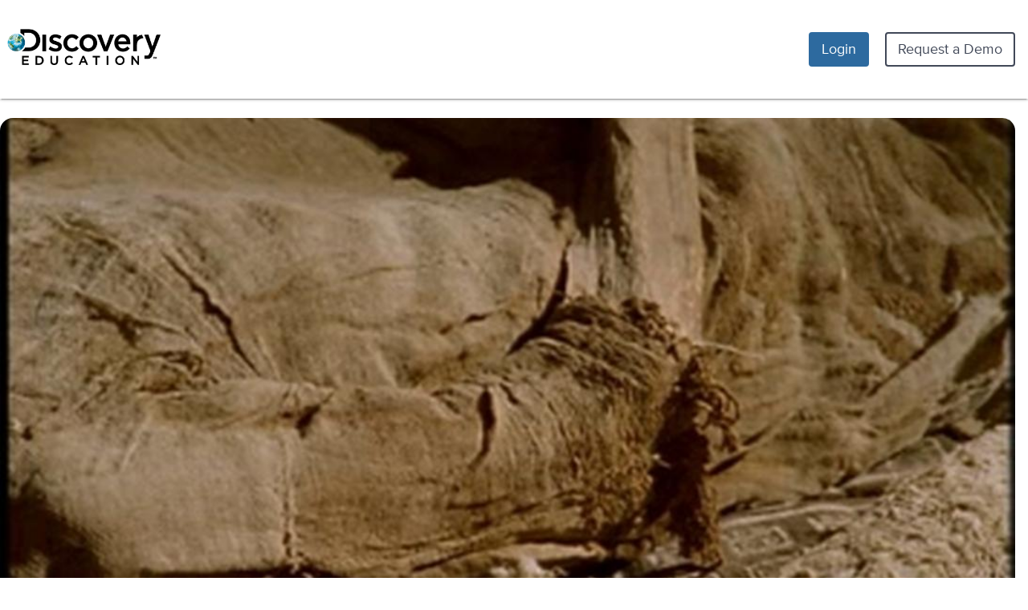

--- FILE ---
content_type: text/css
request_url: https://app.discoveryeducation.com/cbstatic-20251105155052e62288fff00f61a05279c24b47/dist/cssmin/videos/main.css
body_size: 508
content:
#videos-app-inner{background-color:#fff}.embedded-player__container .video-player{box-shadow:none;float:none;margin:0 auto;z-index:auto}.asset-detail-page.asset-detail-page--skeleton .asset-detail-page__header-row{min-height:179px}.asset-detail-page.asset-detail-page--skeleton .asset-detail-page-header__headline{background:#e8e8e8;width:100%}.asset-detail-page.asset-detail-page--skeleton .asset-detail-page-header__curriculum{background:#e8e8e8;width:100%}.asset-detail-page.asset-detail-page--skeleton .asset-detail-page-header__grade{min-height:27px}.asset-detail-page.asset-detail-page--skeleton .asset-detail-page__embedded-player-container{background:0 0}.asset-detail-page.asset-detail-page--skeleton .embedded-player__container{aspect-ratio:16/9;min-height:360px}.asset-detail-page.asset-detail-page--skeleton .video-player__thumbnail .video-player__thumbnail-image-container .video-player__thumbnail-image{background:#000;width:100%}.asset-detail-page.asset-detail-page--skeleton .asset-detail-page__video-actions-inner{min-height:300px}.asset-detail-page.asset-detail-page--skeleton .asset-detail-page__action-button{display:block}.asset-detail-page.asset-detail-page--skeleton .asset-detail-page__action-button span{background:#0077d1;display:block}.asset-detail-page.asset-detail-page--skeleton .asset-detail-page__action-button.asset-detail-page__action-button--skeleton-activity{background:#0077d1}.asset-detail-page.asset-detail-page--skeleton .asset-detail-page__action-button.asset-detail-page__action-button--skeleton-activity span{background:#fff}.asset-detail-page.asset-detail-page--skeleton .loading-shimmer{overflow:hidden;position:relative}.asset-detail-page.asset-detail-page--skeleton .loading-shimmer::after{animation:shimmer 2s infinite;background-image:linear-gradient(90deg,rgba(255,255,255,0) 0,rgba(255,255,255,.2) 20%,rgba(255,255,255,.5) 60%,rgba(255,255,255,0));bottom:0;content:'';left:0;position:absolute;right:0;top:0;transform:translateX(-100%)}@-moz-keyframes shimmer{100%{transform:translateX(100%)}}@-webkit-keyframes shimmer{100%{transform:translateX(100%)}}@-o-keyframes shimmer{100%{transform:translateX(100%)}}@keyframes shimmer{100%{transform:translateX(100%)}}
/*# sourceMappingURL=main.css.map */

--- FILE ---
content_type: application/javascript
request_url: https://app.discoveryeducation.com/cbstatic-20251105155052e62288fff00f61a05279c24b47/dist/js/learn/base.js
body_size: 26227
content:
function QueryStringToHash(a){"use strict";if(""===a)return null;var b,c,d,e,f={},g=a.split("&");for(e=0;e<g.length;e++)b=g[e].split("="),c=decodeURIComponent(b[0]),d=decodeURIComponent(b[1]),"undefined"==typeof f[c]?"[]"!==c.substr(c.length-2)?f[c]=d:f[c]=[d]:"string"==typeof f[c]?f[c]=d:f[c].push(d);return f}function convertColdFusionJSON(a){"use strict";var b,c,d,e=a||{},f=[];if(!e.COLUMNS&&!e.DATA)return $.parseJSON(a);for(b=0;b<e.DATA.length;b++){for(d={},c=0;c<e.COLUMNS.length;c++)d[e.COLUMNS[c]]=e.DATA[b][c];f.push(d)}return f}function getFlashMovie(a){"use strict";var b;try{b=document[a]||window[a]}catch(c){return null}return b}function isValidGuid(a){"use strict";var b=/^[0-9a-fA-F]{8}-[0-9a-fA-F]{4}-[0-9a-fA-F]{4}-[0-9a-fA-F]{4}-[0-9a-fA-F]{12}$/.test(a);return b}function openPopupWindow(){"use strict";var a={height:600,width:600,location:"yes",menubar:"yes",resizable:"yes",scrollbars:"yes",status:"no",titlebar:"yes",toolbar:"yes"},b=$.extend({},a,$(this).data()),c="";for(var d in b)a.hasOwnProperty(d)&&(c+=d+"="+b[d]+",");return"undefined"!=typeof _gaq&&null!==_gaq&&_gaq.push(["_trackPageview",this.href]),window.open(this.href,"",c),!1}function supportsMathML(){"use strict";var a,b=!1;return document.createElement&&(a=document.createElement("div"),a.style.position="absolute",a.style.top=a.style.left=0,a.style.visibility="hidden",a.style.width=a.style.height="auto",a.style.fontFamily="serif",a.style.lineheight="normal",a.innerHTML="<math><mfrac><mi>xx</mi><mi>yy</mi></mfrac></math>",document.body.appendChild(a),b=a.offsetHeight>a.offsetWidth),b}function log(){"use strict";window.log=window.log||{},window.log.history=window.log.history||[],window.log.history.push(arguments),window.console&&window.console.log(Array.prototype.slice.call(arguments))}function dir(){"use strict";window.dir=window.dir||{},window.dir.history=window.dir.history||[],window.dir.history.push(arguments),window.console&&window.console.dir(Array.prototype.slice.call(arguments))}function appDidLoad(){$.de(),$.player()}!function(a){"use strict";if(!a.browser){var b=navigator.userAgent.toLowerCase(),c=/(chrome)[ \/]([\w.]+)/.exec(b)||/(webkit)[ \/]([\w.]+)/.exec(b)||/(opera)(?:.*version|)[ \/]([\w.]+)/.exec(b)||/(msie) ([\w.]+)/.exec(b)||b.indexOf("compatible")<0&&/(mozilla)(?:.*? rv:([\w.]+)|)/.exec(b)||[],d={browser:c[1]||"",version:c[2]||"0"},e={};d.browser&&(e[d.browser]=!0,e.version=d.version),e.chrome?e.webkit=!0:e.webkit&&(e.safari=!0),a.browser=e}}(jQuery),function(a){function b(){var b,c={height:g.innerHeight,width:g.innerWidth};return c.height||!(b=f.compatMode)&&a.support.boxModel||(b="CSS1Compat"===b?h:f.body,c={height:b.clientHeight,width:b.clientWidth}),c}var c,d,e={},f=document,g=window,h=f.documentElement,i=a.expando;a.event.special.inview={add:function(b){e[b.guid+"-"+this[i]]={data:b,$element:a(this)}},remove:function(a){try{delete e[a.guid+"-"+this[i]]}catch(b){}}},a(g).bind("scroll resize",function(){c=d=null}),setInterval(function(){var i,j=a(),k=0;if(a.each(e,function(a,b){var c=b.data.selector,d=b.$element;j=j.add(c?d.find(c):d)}),i=j.length)for(c=c||b(),d=d||{top:g.pageYOffset||h.scrollTop||f.body.scrollTop,left:g.pageXOffset||h.scrollLeft||f.body.scrollLeft};i>k;k++)if(a.contains(h,j[k])){var l,m=a(j[k]),n={height:m.height(),width:m.width()},o=m.offset(),p=m.data("inview");if(!d||!c)break;o.top+n.height>d.top&&o.top<d.top+c.height&&o.left+n.width>d.left&&o.left<d.left+c.width?(l=d.left>o.left?"right":d.left+c.width<o.left+n.width?"left":"both",n=d.top>o.top?"bottom":d.top+c.height<o.top+n.height?"top":"both",o=l+"-"+n,(!p||p!==o)&&m.data("inview",o).trigger("inview",[!0,l,n])):p&&m.data("inview",!1).trigger("inview",[!1])}},250)}(jQuery),function(a){"use strict";a.initLazyImages=function(b){function c(){a(f.settings.appliesTo).on("inview",function(b,c){if(c&&""!==a(this).data("source")){var d=a(this);d.css("opacity",0),d.error(function(){d.attr("src","/static/img/global/default_thumb.png")}).load(function(){d.animate({opacity:1},500)}),d.attr("src",d.attr("data-source")),d.data("source",""),d.removeAttr("data-source")}})}function d(){f.settings=a.extend({},e,b),c()}var e={appliesTo:"img.de-lazy-img"},f=this;f.settings={},d()}}(jQuery),jQuery.extend({glossaryHighlight:function(a,b,c,d,e){"use strict";var f,g,h,i,j;if(3===a.nodeType){if(g=a.data.match(b))return h=document.createElement(c||"span"),h.className=d||"highlight",i=a.splitText(g.index),i.splitText(g[0].length),j=i.cloneNode(!0),h.appendChild(j),i.parentNode.replaceChild(h,i),h.href=e,1}else if(1===a.nodeType&&a.childNodes&&!/(script|style)/i.test(a.tagName)&&!/(skip-glossary)/i.test(a.className)&&(a.tagName!==c.toUpperCase()||a.className!==d))for(f=0;f<a.childNodes.length;f++)f+=jQuery.glossaryHighlight(a.childNodes[f],b,c,d,e);return 0}}),jQuery.fn.unhighlight=function(a){"use strict";var b={className:"highlight",element:"span"};return jQuery.extend(b,a),this.find(b.element+"."+b.className).each(function(){var a=this.parentNode;a.replaceChild(this.firstChild,this),a.normalize()}).end()},jQuery.fn.glossaryHighlight=function(a,b){"use strict";var c,d,e,f={className:"highlight",element:"span",caseSensitive:!1,wordsOnly:!1,guid:"000-000"};return jQuery.extend(f,b),a.constructor===String&&(a=[a]),a=jQuery.grep(a,function(a,b){return""!==a}),a=jQuery.map(a,function(a,b){return a.replace(/[-[\]{}()*+?.,\\^$|#\s]/g,"\\$&")}),0===a.length?this:(c=f.caseSensitive?"":"i",d="("+a.join("|")+")",f.wordsOnly&&(d="\\b"+d+"\\b"),e=new RegExp(d,c),this.each(function(){jQuery.glossaryHighlight(this,e,f.element,f.className,f.guid)}))},function(a){"use strict";function b(b){var c=[];a(this).find("a.textGlossaryTerm").each(function(){a(this).addClass("launch-asset").data("type",b).data("source",a(this).attr("href")).data("title",a(this).html()),a.inArray(a(this).attr("href"),c)<0?c.push(a(this).attr("href")):a(this).replaceWith(a(this).html())})}a.fn.glossaryTermSelector=function(c,d,e,f){var g=this;e||(e="Glossary"),a.each(c,function(b){var d="("+c[b][0].replace(/.*\(([^&]*)\).*/,"$1")+")",e=a.trim(c[b][0].replace(d,"")).toLowerCase(),f=a.trim(c[b][1]).toLowerCase();c[b][0]=e,c[b][1]=f}),c=c.sort(function(a,b){return a[0].length<b[0].length?1:a[0].length>b[0].length?-1:0}),a.each(c,function(a){var b=c[a][0],d=c[a][1];g.glossaryHighlight(b,{element:"a",className:"textGlossaryTerm",wordsOnly:!0,guid:d}),g.glossaryHighlight(b+"s",{element:"a",className:"textGlossaryTerm",wordsOnly:!0,guid:d})}),"undefined"!=typeof f?f.each(function(){b.call(this,e)}):b.call(this,e),"undefined"!=typeof d&&d(),a.player.activateLaunchButtons()}}(jQuery),function(a){"use strict";a.PaginationCalculator=function(a,b){this.maxentries=a,this.opts=b},a.extend(a.PaginationCalculator.prototype,{numPages:function(){return Math.ceil(this.maxentries/this.opts.items_per_page)},getInterval:function(a){var b=Math.floor(this.opts.num_display_entries/2),c=this.numPages(),d=c-this.opts.num_display_entries,e=a>b?Math.max(Math.min(a-b,d),0):0,f=a>b?Math.min(a+b+this.opts.num_display_entries%2,c):Math.min(this.opts.num_display_entries,c);return{start:e,end:f}}}),a.PaginationRenderers={},a.PaginationRenderers.defaultRenderer=function(b,c){this.maxentries=b,this.opts=c,this.pc=new a.PaginationCalculator(b,c)},a.extend(a.PaginationRenderers.defaultRenderer.prototype,{createLink:function(b,c,d){var e,f=this.opts.rename_first_page,g=this.pc.numPages();return b=0>b?0:g>b?b:g-1,d=a.extend({text:b+1,classes:""},d||{}),"string"!=typeof d.text&&(d.text=0===b&&f?f:d.text),e=b===c?a('<span class="current">'+d.text+"</span>"):a("<a>"+d.text+"</a>").attr({href:this.opts.link_to.replace(/__id__/,b),id:"page-btn-"+(b+1)}),d.classes&&e.addClass(d.classes),e.data("page_id",b),e},appendRange:function(a,b,c,d,e){var f;for(f=c;d>f;f++)this.createLink(f,b,e).appendTo(a)},getLinks:function(b,c){var d,e,f=this.pc.getInterval(b),g=this.pc.numPages(),h=a('<div class="pagination"></div>');return this.opts.first_last&&(this.opts.first_last_wrapper?h.append(a('<div class="pn-fl-wrapper first-wrapper"></div>').append(this.createLink(0,b,{text:this.opts.first_text,classes:"first extra-btn"}))):h.append(this.createLink(1,b,{text:this.opts.furst_text,classes:"first extra-btn"}))),this.opts.prev_text&&(b>0||this.opts.prev_show_always)&&(this.opts.prev_next_wrapper?h.append(a('<div class="pn-fl-wrapper prev-wrapper"></div>').append(this.createLink(b-1,b,{text:this.opts.prev_text,classes:"prev extra-btn"}))):h.append(this.createLink(b-1,b,{text:this.opts.prev_text,classes:"prev extra-btn"}))),f.start>0&&this.opts.num_edge_entries>0&&(e=Math.min(this.opts.num_edge_entries,f.start),this.appendRange(h,b,0,e,{classes:"sp"}),this.opts.num_edge_entries<f.start&&this.opts.ellipse_text&&jQuery('<span class="ellipsis">'+this.opts.ellipse_text+"</span>").appendTo(h)),this.appendRange(h,b,f.start,f.end),f.end<g&&this.opts.num_edge_entries>0&&(g-this.opts.num_edge_entries>f.end&&this.opts.ellipse_text&&jQuery('<span class="ellipsis">'+this.opts.ellipse_text+"</span>").appendTo(h),d=Math.max(g-this.opts.num_edge_entries,f.end),this.appendRange(h,b,d,g,{classes:"ep"})),this.opts.next_text&&(g-1>b||this.opts.next_show_always)&&(this.opts.prev_next_wrapper?h.append(a('<div class="pn-fl-wrapper next-wrapper"></div>').append(this.createLink(b+1,b,{text:this.opts.next_text,classes:"next extra-btn"}))):h.append(this.createLink(b+1,b,{text:this.opts.next_text,classes:"next extra-btn"}))),this.opts.first_last&&(this.opts.first_last_wrapper?h.append(a('<div class="pn-fl-wrapper last-wrapper"></div>').append(this.createLink(g-1,b,{text:this.opts.first_text,classes:"last extra-btn"}))):h.append(this.createLink(1,b,{text:this.opts.furst_text,classes:"last extra-btn"}))),a("a",h).click(c),h}}),a.fn.pagination=function(b,c){function d(b){var c=a(b.target).data("page_id"),d=e(c);return d||b.stopPropagation(),d}function e(a){i.data("current_page",a),g=f.getLinks(a,d),i.empty(),g.appendTo(i);var b=c.callback(a,i);return b}c=jQuery.extend({items_per_page:10,num_display_entries:11,current_page:0,num_edge_entries:0,link_to:"#",prev_text:"Prev",next_text:"Next",first_text:"First",last_text:"Last",ellipse_text:"...",prev_show_always:!0,next_show_always:!0,renderer:"defaultRenderer",load_first_page:!1,prev_next_wrapper:!1,first_last:!1,first_last_wrapper:!1,rename_first_page:!1,callback:function(){return!1}},c||{});var f,g,h,i=this;if(h=c.current_page,i.data("current_page",h),b=!b||0>b?1:b,c.items_per_page=!c.items_per_page||c.items_per_page<0?1:c.items_per_page,!a.PaginationRenderers[c.renderer])throw new ReferenceError("Pagination renderer '"+c.renderer+"' was not found in jQuery.PaginationRenderers object.");f=new a.PaginationRenderers[c.renderer](b,c);var j=new a.PaginationCalculator(b,c),k=j.numPages();i.bind("setPage",{numPages:k},function(a,b){return b>=0&&b<a.data.numPages?(e(b),!1):void 0}),i.bind("prevPage",function(b){var c=a(this).data("current_page");return c>0&&e(c-1),!1}),i.bind("nextPage",{numPages:k},function(b){var c=a(this).data("current_page");return c<b.data.numPages-1&&e(c+1),!1}),i.bind("currentPage",{numPages:k},function(b){return a(this).data("current_page")}),g=f.getLinks(h,d),i.empty(),g.appendTo(i),c.load_first_page&&c.callback(h,i)}}(jQuery),function(a){a.belowthefold=function(b,c){var d=a(window).height()+a(window).scrollTop();return d<=a(b).offset().top-c.threshold},a.abovethetop=function(b,c){var d=a(window).scrollTop();return d>=a(b).offset().top+a(b).height()-c.threshold},a.rightofscreen=function(b,c){var d=a(window).width()+a(window).scrollLeft();return d<=a(b).offset().left-c.threshold},a.leftofscreen=function(b,c){var d=a(window).scrollLeft();return d>=a(b).offset().left+a(b).width()-c.threshold},a.inviewport=function(b,c){return!(a.rightofscreen(b,c)||a.leftofscreen(b,c)||a.belowthefold(b,c)||a.abovethetop(b,c))},a.extend(a.expr[":"],{"below-the-fold":function(b,c,d){return a.belowthefold(b,{threshold:0})},"above-the-top":function(b,c,d){return a.abovethetop(b,{threshold:0})},"left-of-screen":function(b,c,d){return a.leftofscreen(b,{threshold:0})},"right-of-screen":function(b,c,d){return a.rightofscreen(b,{threshold:0})},"in-viewport":function(b,c,d){return a.inviewport(b,{threshold:0})}})}(jQuery),function(a){"use strict";function b(b){function c(b){var c=new RegExp(a.map(b,encodeURIComponent).join("|"),"ig");return function(a){return a.replace(c,decodeURIComponent)}}function e(a){return a===!0?function(a){return a}:"string"==typeof a&&(a=c(a.split("")))||a instanceof Function?function(b){return a(encodeURIComponent(b))}:encodeURIComponent}b=a.extend({unescape:!1},b||{}),d.encoder=e(b.unescape)}var c,d,e,f,g=/msie/.test(navigator.userAgent);d={put:function(a,b){(b||window).location.hash=this.encoder(a)},get:function(a){var b=(a||window).location.hash.replace(/^#/,""),c=window.navigator.userAgent,d=c.indexOf("compatible")<0&&c.indexOf("mozilla")>-1;try{return d?b:decodeURIComponent(b)}catch(e){return b}},encoder:encodeURIComponent},e={id:"__jQuery_history",init:function(){var b='<iframe id="'+this.id+'" style="display:none" src="javascript:false;" />';return a("body").prepend(b),this},_document:function(){return a("#"+this.id)[0].contentWindow.document},put:function(a){var b=this._document();b.open(),b.close(),d.put(a,b)},get:function(){return d.get(this._document())}},f={base:{callback:void 0,type:void 0,check:function(){},load:function(a){},init:function(a,d){b(d),c.callback=a,c._options=d,c._init()},_init:function(){},_options:{}},timer:{_appState:void 0,_init:function(){var a=d.get();c._appState=a,c.callback(a),setInterval(c.check,100)},check:function(){var a=d.get();a!==c._appState&&(c._appState=a,c.callback(a))},load:function(a){a!==c._appState&&(d.put(a),c._appState=a,c.callback(a))}},iframeTimer:{_appState:void 0,_init:function(){var a=d.get();c._appState=a,e.init().put(a),c.callback(a),setInterval(c.check,100)},check:function(){var a=e.get(),b=d.get();b!==a&&(b===c._appState?(c._appState=a,d.put(a),c.callback(a)):(c._appState=b,e.put(b),c.callback(b)))},load:function(a){a!==c._appState&&(d.put(a),e.put(a),c._appState=a,c.callback(a))}},hashchangeEvent:{_init:function(){c.callback(d.get()),a(window).bind("hashchange",c.check)},check:function(){c.callback(d.get())},load:function(a){d.put(a)}}},c=a.extend({},f.base),g&&(a.browser.version<8||document.documentMode<8)?c.type="iframeTimer":"onhashchange"in window?c.type="hashchangeEvent":c.type="timer",a.extend(c,f[c.type]),a.history=c}(jQuery),$.extend($.expr[":"],{containsi:function(a,b,c,d){"use strict";return(a.textContent||a.innerText||"").toLowerCase().indexOf((c[3]||"").toLowerCase())>=0}}),function(a){"use strict";function b(b){if(b=a(b),!b.data("timeago")){b.data("timeago",{datetime:f.datetime(b)});var c=a.trim(b.text());c.length>0&&b.attr("title",c)}return b.data("timeago")}function c(a){return(new Date).getTime()-a.getTime()}function d(b){return a.timeago.inWords(c(b))}function e(){var c=b(this);return isNaN(c.datetime)||a(this).text(d(c.datetime)),this}var f=a.timeago=function(b){return d(b instanceof Date?b:"string"==typeof b?a.timeago.parse(b):a.timeago.datetime(b))};a.extend(a.timeago,{settings:{refreshMillis:6e4,allowFuture:!1,strings:{prefixAgo:null,prefixFromNow:null,suffixAgo:"",suffixFromNow:"",seconds:"just now",minute:"1m",minutes:"%dm",hour:"1h",hours:"%dh",day:"1 d",days:"%dd",month:"1 month",months:"%d months",year:"1 year",years:"%d years",wordSeparator:" ",numbers:[]}},inWords:function(b){function c(c,e){var f=a.isFunction(c)?c(e,b):c,g=d.numbers&&d.numbers[e]||e;return f.replace(/%d/i,g)}var d=this.settings.strings,e=d.prefixAgo,f=d.suffixAgo;this.settings.allowFuture&&0>b&&(e=d.prefixFromNow,f=d.suffixFromNow);var g=Math.abs(b)/1e3,h=g/60,i=h/60,j=i/24,k=j/365,l=45>g&&c(d.seconds,Math.round(g))||90>g&&c(d.minute,1)||45>h&&c(d.minutes,Math.round(h))||90>h&&c(d.hour,1)||24>i&&c(d.hours,Math.round(i))||42>i&&c(d.day,1)||30>j&&c(d.days,Math.round(j))||45>j&&c(d.month,1)||365>j&&c(d.months,Math.round(j/30))||1.5>k&&c(d.year,1)||c(d.years,Math.round(k)),m=void 0===d.wordSeparator?" ":d.wordSeparator;return a.trim([e,l,f].join(m))},parse:function(b){var c=a.trim(b);return c=c.replace(/\.\d\d\d+/,""),c=c.replace(/-/,"/").replace(/-/,"/"),c=c.replace(/T/," ").replace(/Z/," UTC"),c=c.replace(/([\+\-]\d\d)\:?(\d\d)/," $1$2"),new Date(c)},datetime:function(b){var c="time"===a(b).get(0).tagName.toLowerCase(),d=c?a(b).attr("datetime"):a(b).attr("title");return f.parse(d)}}),a.fn.timeago=function(){var a=this;a.each(e);var b=f.settings;return b.refreshMillis>0&&setInterval(function(){a.each(e)},b.refreshMillis),a},document.createElement("abbr"),document.createElement("time")}(jQuery),Array.prototype.indexOf||(Array.prototype.indexOf=function(a){"use strict";if(null==this)throw new TypeError;var b,c=new Object(this),d=c.length>>>0,e=0;if(0===d)return-1;if(arguments.length>0&&(e=Number(arguments[1]),isNaN(e)?e=0:0!==e&&e!==1/0&&e!==-(1/0)&&(e=(e>0||-1)*Math.floor(Math.abs(e)))),e>=d)return-1;for(b=e>=0?e:Math.max(d-Math.abs(e),0);d>b;b++)if(b in c&&c[b]===a)return b;return-1}),function(a){"use strict";a.fn.extend({actual:function(b,c){var d,e,f,g,h,i,j,k;if(!this[b])throw'$.actual => The jQuery method "'+b+'" you called does not exist';return f=a.extend({absolute:!1,clone:!1,includeMargin:void 0},c),e=this,f.clone===!0?(j=function(){e=e.filter(":first").clone().css({position:"absolute",top:-1e3}).appendTo("body")},k=function(){e.remove()}):(j=function(){d=e.parents().addBack().filter(":hidden"),g=f.absolute===!0?{position:"absolute",visibility:"hidden",display:"block"}:{visibility:"hidden",display:"block"},h=[],d.each(function(){var a,b={};for(a in g)b[a]=this.style[a],this.style[a]=g[a];h.push(b)})},k=function(){d.each(function(a){var b,c=h[a];for(b in g)this.style[b]=c[b]})}),j(),i=/(outer)/g.test(b)?e[b](f.includeMargin):e[b](),k(),i}})}(jQuery),function(a){"use strict";a.jGrowl=function(b,c){0===a("#jGrowl").size()&&a('<div id="jGrowl"></div>').addClass(c&&c.position?c.position:a.jGrowl.defaults.position).appendTo("body"),a("#jGrowl").jGrowl(b,c)},a.fn.jGrowl=function(b,c){if(a.isFunction(this.each)){var d=arguments;return this.each(function(){void 0===a(this).data("jGrowl.instance")&&(a(this).data("jGrowl.instance",a.extend(new a.fn.jGrowl,{notifications:[],element:null,interval:null})),a(this).data("jGrowl.instance").startup(this)),a.isFunction(a(this).data("jGrowl.instance")[b])?a(this).data("jGrowl.instance")[b].apply(a(this).data("jGrowl.instance"),a.makeArray(d).slice(1)):a(this).data("jGrowl.instance").create(b,c)})}},a.extend(a.fn.jGrowl.prototype,{defaults:{pool:0,header:"",group:"",sticky:!1,position:"bottom-right",glue:"after",theme:"default",themeState:"highlight",corners:"10px",check:250,life:3e3,closeDuration:"normal",openDuration:"normal",easing:"swing",closer:!0,closeTemplate:"&times;",closerTemplate:"<div>[ close all ]</div>",log:function(a,b,c){},beforeOpen:function(a,b,c){},afterOpen:function(a,b,c){},open:function(a,b,c){},beforeClose:function(a,b,c){},close:function(a,b,c){},animateOpen:{opacity:"show"},animateClose:{opacity:"hide"}},notifications:[],element:null,interval:null,create:function(b,c){var d=a.extend({},this.defaults,c);void 0!==d.speed&&(d.openDuration=d.speed,d.closeDuration=d.speed),this.notifications.push({message:b,options:d}),d.log.apply(this.element,[this.element,b,d])},render:function(b){var c=this,d=b.message,e=b.options;e.themeState=""===e.themeState?"":"ui-state-"+e.themeState,b=a('<div class="jGrowl-notification '+e.themeState+" ui-corner-all"+(e.group?" "+e.group:"")+'"><div class="jGrowl-close">'+e.closeTemplate+'</div><div class="jGrowl-header">'+e.header+'</div><div class="jGrowl-message">'+d+"</div></div>").data("jGrowl",e).addClass(e.theme).children("div.jGrowl-close").bind("click.jGrowl",function(){a(this).parent().trigger("jGrowl.close")}).parent(),a(b).bind("mouseover.jGrowl",function(){a("div.jGrowl-notification",c.element).data("jGrowl.pause",!0)}).bind("mouseout.jGrowl",function(){a("div.jGrowl-notification",c.element).data("jGrowl.pause",!1)}).bind("jGrowl.beforeOpen",function(){e.beforeOpen.apply(b,[b,d,e,c.element])!==!1&&a(this).trigger("jGrowl.open")}).bind("jGrowl.open",function(){e.open.apply(b,[b,d,e,c.element])!==!1&&("after"===e.glue?a("div.jGrowl-notification:last",c.element).after(b):a("div.jGrowl-notification:first",c.element).before(b),a(this).animate(e.animateOpen,e.openDuration,e.easing,function(){!a.browser.msie||1!==parseInt(a(this).css("opacity"),10)&&0!==parseInt(a(this).css("opacity"),10)||this.style.removeAttribute("filter"),null!=a(this).data("jGrowl")&&(a(this).data("jGrowl").created=new Date),a(this).trigger("jGrowl.afterOpen")}))}).bind("jGrowl.afterOpen",function(){e.afterOpen.apply(b,[b,d,e,c.element])}).bind("jGrowl.beforeClose",function(){e.beforeClose.apply(b,[b,d,e,c.element])!==!1&&a(this).trigger("jGrowl.close")}).bind("jGrowl.close",function(){a(this).data("jGrowl.pause",!0),a(this).animate(e.animateClose,e.closeDuration,e.easing,function(){a.isFunction(e.close)?e.close.apply(b,[b,d,e,c.element])!==!1&&a(this).remove():a(this).remove()})}).trigger("jGrowl.beforeOpen"),""!==e.corners&&void 0!==a.fn.corner&&a(b).corner(e.corners),a("div.jGrowl-notification:parent",c.element).size()>1&&0===a("div.jGrowl-closer",c.element).size()&&this.defaults.closer!==!1&&a(this.defaults.closerTemplate).addClass("jGrowl-closer "+this.defaults.themeState+" ui-corner-all").addClass(this.defaults.theme).appendTo(c.element).animate(this.defaults.animateOpen,this.defaults.speed,this.defaults.easing).bind("click.jGrowl",function(){a(this).siblings().trigger("jGrowl.beforeClose"),a.isFunction(c.defaults.closer)&&c.defaults.closer.apply(a(this).parent()[0],[a(this).parent()[0]])})},update:function(){a(this.element).find("div.jGrowl-notification:parent").each(function(){var b=a(this).data("jGrowl");void 0!==b&&void 0!==b.created&&b.created.getTime()+parseInt(b.life,10)<(new Date).getTime()&&b.sticky!==!0&&a(this).data("jGrowl.pause")!==!0&&a(this).trigger("jGrowl.beforeClose")}),this.notifications.length>0&&(0===this.defaults.pool||a(this.element).find("div.jGrowl-notification:parent").size()<this.defaults.pool)&&this.render(this.notifications.shift()),a(this.element).find("div.jGrowl-notification:parent").size()<2&&a(this.element).find("div.jGrowl-closer").animate(this.defaults.animateClose,this.defaults.speed,this.defaults.easing,function(){a(this).remove()})},startup:function(b){this.element=a(b).addClass("jGrowl").append('<div class="jGrowl-notification"></div>'),this.interval=setInterval(function(){a(b).data("jGrowl.instance").update()},parseInt(this.defaults.check,10)),a.browser.msie&&parseInt(a.browser.version,10)<7&&!window.XMLHttpRequest&&a(this.element).addClass("ie6")},shutdown:function(){a(this.element).removeClass("jGrowl").find("div.jGrowl-notification").remove(),clearInterval(this.interval)},close:function(){a(this.element).find("div.jGrowl-notification").each(function(){a(this).trigger("jGrowl.beforeClose")})}}),a.jGrowl.defaults=a.fn.jGrowl.prototype.defaults}(jQuery),function(){"use strict";var a=a||{};a.stringify=a.stringify||function(b){if(null===b||"object"!=typeof b)return String("string"==typeof b?'"'+b+'"':b);var c,d,e,f=[],g=b&&b.constructor===Array;for(d in b)e=b[d],c=typeof e,"string"===c?e='"'+e+'"':"object"===c&&null!==e&&(e=a.stringify(e)),f.push((g?"":'"'+d+'":')+String(e));return(g?"[":"{")+String(f)+(g?"]":"}")}}(),$.fn.outerHtml=function(){"use strict";if(this.length){var a=$('<div style="display:none"></div>'),b=($(this[0].cloneNode(!1)).html(this.html()).appendTo(a),a.html());return a.remove(),b}return null},function(a){"use strict";a.fn.hoverShow=function(b){var c=function(){return!1},d=function(){return!1},e=a.extend({dropdown:".hover-show",on:c,off:d,useActual:!1},b);return this.each(function(){var b=a(this),c=b.find(e.dropdown);c.length&&b.on("mouseenter",function(){c.show(),e.on.call(this,c)}).on("mouseleave",function(){c.hide(),e.off.call(this,c)})})}}(jQuery),function(a){"use strict";function b(){var b=a.extend({},c,a(this).data()),d="";for(var e in b)c.hasOwnProperty(e)&&(d+=e+"="+b[e]+",");return"undefined"!=typeof _gaq&&null!==_gaq&&_gaq.push(["_trackPageview",this.href]),window.open(this.href,"",d),!1}var c={height:600,width:600,location:"yes",menubar:"yes",resizable:"yes",scrollbars:"yes",status:"no",titlebar:"yes",toolbar:"yes"};a("a.launch-popup").on("click",b)}(jQuery),!function(a,b,c){function d(a,c){var d,e=b.createElement(a||"div");for(d in c)e[d]=c[d];return e}function e(a){for(var b=1,c=arguments.length;c>b;b++)a.appendChild(arguments[b]);return a}function f(a,b,c,d){var e=["opacity",b,~~(100*a),c,d].join("-"),f=.01+c/d*100,g=Math.max(1-(1-a)/b*(100-f),a),h=k.substring(0,k.indexOf("Animation")).toLowerCase(),i=h&&"-"+h+"-"||"";return m[e]||(n.insertRule("@"+i+"keyframes "+e+"{0%{opacity:"+g+"}"+f+"%{opacity:"+a+"}"+(f+.01)+"%{opacity:1}"+(f+b)%100+"%{opacity:"+a+"}100%{opacity:"+g+"}}",n.cssRules.length),m[e]=1),e}function g(a,b){var d,e,f=a.style;if(f[b]!==c)return b;for(b=b.charAt(0).toUpperCase()+b.slice(1),e=0;e<l.length;e++)if(d=l[e]+b,f[d]!==c)return d}function h(a,b){for(var c in b)a.style[g(a,c)||c]=b[c];return a}function i(a){for(var b=1;b<arguments.length;b++){var d=arguments[b];for(var e in d)a[e]===c&&(a[e]=d[e])}return a}function j(a){for(var b={x:a.offsetLeft,y:a.offsetTop};a=a.offsetParent;)b.x+=a.offsetLeft,b.y+=a.offsetTop;return b}var k,l=["webkit","Moz","ms","O"],m={},n=function(){var a=d("style",{type:"text/css"});return e(b.getElementsByTagName("head")[0],a),a.sheet||a.styleSheet}(),o={lines:12,length:7,width:5,radius:10,rotate:0,corners:1,color:"#000",speed:1,trail:100,opacity:.25,fps:20,zIndex:2e9,className:"spinner",top:"auto",left:"auto",position:"relative"},p=function q(a){return this.spin?void(this.opts=i(a||{},q.defaults,o)):new q(a)};p.defaults={},i(p.prototype,{spin:function(a){this.stop();var b,c,e=this,f=e.opts,g=e.el=h(d(0,{className:f.className}),{position:f.position,width:0,zIndex:f.zIndex}),i=f.radius+f.length+f.width;if(a&&(a.insertBefore(g,a.firstChild||null),c=j(a),b=j(g),h(g,{left:("auto"==f.left?c.x-b.x+(a.offsetWidth>>1):parseInt(f.left,10)+i)+"px",top:("auto"==f.top?c.y-b.y+(a.offsetHeight>>1):parseInt(f.top,10)+i)+"px"})),g.setAttribute("aria-role","progressbar"),e.lines(g,e.opts),!k){var l=0,m=f.fps,n=m/f.speed,o=(1-f.opacity)/(n*f.trail/100),p=n/f.lines;!function q(){l++;for(var a=f.lines;a;a--){var b=Math.max(1-(l+a*p)%n*o,f.opacity);e.opacity(g,f.lines-a,b,f)}e.timeout=e.el&&setTimeout(q,~~(1e3/m))}()}return e},stop:function(){var a=this.el;return a&&(clearTimeout(this.timeout),a.parentNode&&a.parentNode.removeChild(a),this.el=c),this},lines:function(a,b){function c(a,c){return h(d(),{position:"absolute",width:b.length+b.width+"px",height:b.width+"px",background:a,boxShadow:c,transformOrigin:"left",transform:"rotate("+~~(360/b.lines*i+b.rotate)+"deg) translate("+b.radius+"px,0)",borderRadius:(b.corners*b.width>>1)+"px"})}for(var g,i=0;i<b.lines;i++)g=h(d(),{position:"absolute",top:1+~(b.width/2)+"px",transform:b.hwaccel?"translate3d(0,0,0)":"",opacity:b.opacity,animation:k&&f(b.opacity,b.trail,i,b.lines)+" "+1/b.speed+"s linear infinite"}),b.shadow&&e(g,h(c("#000","0 0 4px #000"),{top:"2px"})),e(a,e(g,c(b.color,"0 0 1px rgba(0,0,0,.1)")));return a},opacity:function(a,b,c){b<a.childNodes.length&&(a.childNodes[b].style.opacity=c)}}),function(){function a(a,b){return d("<"+a+' xmlns="urn:schemas-microsoft.com:vml" class="spin-vml">',b)}var b=h(d("group"),{behavior:"url(#default#VML)"});!g(b,"transform")&&b.adj?(n.addRule(".spin-vml","behavior:url(#default#VML)"),p.prototype.lines=function(b,c){function d(){return h(a("group",{coordsize:j+" "+j,coordorigin:-i+" "+-i}),{width:j,height:j})}function f(b,f,g){e(l,e(h(d(),{rotation:360/c.lines*b+"deg",left:~~f}),e(h(a("roundrect",{arcsize:c.corners}),{width:i,height:c.width,left:c.radius,top:-c.width>>1,filter:g}),a("fill",{color:c.color,opacity:c.opacity}),a("stroke",{opacity:0}))))}var g,i=c.length+c.width,j=2*i,k=2*-(c.width+c.length)+"px",l=h(d(),{position:"absolute",top:k,left:k});if(c.shadow)for(g=1;g<=c.lines;g++)f(g,-2,"progid:DXImageTransform.Microsoft.Blur(pixelradius=2,makeshadow=1,shadowopacity=.3)");for(g=1;g<=c.lines;g++)f(g);return e(b,l)},p.prototype.opacity=function(a,b,c,d){var e=a.firstChild;d=d.shadow&&d.lines||0,e&&b+d<e.childNodes.length&&(e=e.childNodes[b+d],e=e&&e.firstChild,e=e&&e.firstChild,e&&(e.opacity=c))}):k=g(b,"animation")}(),"function"==typeof define&&define.amd?define(function(){return p}):a.Spinner=p}(window,document),function(a){"use strict";a.fn.spin=function(b,c){var d={tiny:{lines:8,length:2,width:2,radius:3},small:{lines:8,length:4,width:3,radius:5},large:{lines:10,length:8,width:4,radius:8}};if(Spinner)return this.each(function(){var e=a(this),f=e.data();f.spinner&&(f.spinner.stop(),delete f.spinner),b!==!1&&("string"==typeof b&&(b=b in d?d[b]:{},c&&(b.color=c)),f.spinner=new Spinner(a.extend({color:e.css("color")},b)).spin(this))});throw"Spinner class not available."}}(jQuery),function(a,b,c){"use strict";function d(b,c){this.options=a.extend({},f,c),this.init()}var e="infinity",f={prefetchStart:.8,fetcher:function(){}};d.prototype={init:function(){function d(){f||(f=!0,a("#list-loader").show(),h.options.fetcher().then(function(){a("#list-loader").hide(),f=!1,i=a(c).height()}))}var e=0,f=!1,g=20,h=this,i=a(c).height();a(b).on("scroll.infinity",function(){var f=Math.floor(a(c).height()*h.options.prefetchStart),i=a(b).scrollTop()+a(b).height();i>=f&&d(),e===g&&a(b).off("scroll.infinity")})}},a[e]={},a[e].destroy=function(){a(b).off("scroll.infinity")},a[e].rebind=function(){a(b).on("scroll.infinity")},a.fn[e]=function(b){return this.each(function(){a.data(this,"plugin_"+e)||a.data(this,"plugin_"+e,new d(this,b))})}}(jQuery,window,document),jQuery.extend({swap:function(a,b,c,d){var e,f,g={};for(f in b)g[f]=a.style[f],a.style[f]=b[f];e=c.apply(a,d||[]);for(f in b)a.style[f]=g[f];return e}}),jQuery.position&&(jQuery.position.getWithinInfo=function(a){var b=$(a||window),c=$.isWindow(b[0]),d=!!b[0]&&9===b[0].nodeType,e=!c&&!d;return{element:b,isWindow:c,isDocument:d,offset:e?$(a).offset():{left:0,top:0},scrollLeft:b.scrollLeft(),scrollTop:b.scrollTop(),width:b.outerWidth(),height:b.outerHeight()}}),function(a){function b(){}for(var c,d="assert,count,debug,dir,dirxml,error,exception,group,groupCollapsed,groupEnd,info,log,markTimeline,profile,profileEnd,time,timeEnd,trace,warn".split(",");c=d.pop();)a[c]=a[c]||b}(window.console=window.console||{}),function(a){"use strict";var b=a.write;a.write=function(c){log("document.write(): ",arguments),/docwriteregexwhitelist/.test(c)&&b.apply(a,arguments)}}(document),!function(a){a(function(){a.support.transition=function(){var a=function(){var a,b=document.createElement("bootstrap"),c={WebkitTransition:"webkitTransitionEnd",MozTransition:"transitionend",OTransition:"oTransitionEnd otransitionend",transition:"transitionend"};for(a in c)if(void 0!==b.style[a])return c[a]}();return a&&{end:a}}()})}(window.jQuery),!function(a){var b=function(b,c){this.options=c,this.$element=a(b).delegate('[data-dismiss="modal"]',"click.dismiss.modal",a.proxy(this.hide,this)),this.options.remote&&this.$element.find(".modal-body").load(this.options.remote)};b.prototype={constructor:b,toggle:function(){return this[this.isShown?"hide":"show"]()},show:function(){var b=this,c=a.Event("show");this.$element.trigger(c),this.isShown||c.isDefaultPrevented()||(this.isShown=!0,this.escape(),this.backdrop(function(){var c=a.support.transition&&b.$element.hasClass("fade");b.$element.parent().length||b.$element.appendTo(document.body),b.$element.show(),c&&b.$element[0].offsetWidth,b.$element.addClass("in").attr("aria-hidden",!1),b.enforceFocus(),c?b.$element.one(a.support.transition.end,function(){b.$element.focus().trigger("shown")}):b.$element.focus().trigger("shown")}))},hide:function(b){b&&b.preventDefault();b=a.Event("hide"),this.$element.trigger(b),this.isShown&&!b.isDefaultPrevented()&&(this.isShown=!1,
this.escape(),a(document).off("focusin.modal"),this.$element.removeClass("in").attr("aria-hidden",!0),a.support.transition&&this.$element.hasClass("fade")?this.hideWithTransition():this.hideModal())},enforceFocus:function(){var b=this;a(document).on("focusin.modal",function(a){b.$element[0]!==a.target&&!b.$element.has(a.target).length&&b.$element.focus()})},escape:function(){var a=this;this.isShown&&this.options.keyboard?this.$element.on("keyup.dismiss.modal",function(b){27==b.which&&a.hide()}):this.isShown||this.$element.off("keyup.dismiss.modal")},hideWithTransition:function(){var b=this,c=setTimeout(function(){b.$element.off(a.support.transition.end),b.hideModal()},500);this.$element.one(a.support.transition.end,function(){clearTimeout(c),b.hideModal()})},hideModal:function(){var a=this;this.$element.hide(),this.backdrop(function(){a.removeBackdrop(),a.$element.trigger("hidden")})},removeBackdrop:function(){this.$backdrop&&this.$backdrop.remove(),this.$backdrop=null},backdrop:function(b){var c=this.$element.hasClass("fade")?"fade":"";if(this.isShown&&this.options.backdrop){var d=a.support.transition&&c;if(this.$backdrop=a('<div class="modal-backdrop '+c+'" />').appendTo(document.body),this.$backdrop.click("static"==this.options.backdrop?a.proxy(this.$element[0].focus,this.$element[0]):a.proxy(this.hide,this)),d&&this.$backdrop[0].offsetWidth,this.$backdrop.addClass("in"),!b)return;d?this.$backdrop.one(a.support.transition.end,b):b()}else!this.isShown&&this.$backdrop?(this.$backdrop.removeClass("in"),a.support.transition&&this.$element.hasClass("fade")?this.$backdrop.one(a.support.transition.end,b):b()):b&&b()}};var c=a.fn.modal;a.fn.modal=function(c){return this.each(function(){var d=a(this),e=d.data("modal"),f=a.extend({},a.fn.modal.defaults,d.data(),"object"==typeof c&&c);e||d.data("modal",e=new b(this,f)),"string"==typeof c?e[c]():f.show&&e.show()})},a.fn.modal.defaults={backdrop:!0,keyboard:!0,show:!0},a.fn.modal.Constructor=b,a.fn.modal.noConflict=function(){return a.fn.modal=c,this},a(document).on("click.modal.data-api",'[data-toggle="modal"]',function(b){var c=a(this),d=c.attr("href"),e=a(c.attr("data-target")||d&&d.replace(/.*(?=#[^\s]+$)/,"")),f=e.data("modal")?"toggle":a.extend({remote:!/#/.test(d)&&d},e.data(),c.data());b.preventDefault(),e.modal(f).one("hide",function(){c.focus()})})}(window.jQuery),!function(a){function b(){a(".dropdown-backdrop").remove(),a(d).each(function(){c(a(this)).removeClass("open")})}function c(b){var c,d=b.attr("data-target");return d||(d=b.attr("href"),d=d&&/#/.test(d)&&d.replace(/.*(?=#[^\s]*$)/,"")),c=d&&a(d),c&&c.length||(c=b.parent()),c}var d="[data-toggle=dropdown]",e=function(b){var c=a(b).on("click.dropdown.data-api",this.toggle);a("html").on("click.dropdown.data-api",function(){c.parent().removeClass("open")})};e.prototype={constructor:e,toggle:function(d){var e,f,g=a(this);if(!g.is(".disabled, :disabled"))return e=c(g),f=e.hasClass("open"),b(),f||("ontouchstart"in document.documentElement&&a('<div class="dropdown-backdrop"/>').insertBefore(a(this)).on("click",b),e.toggleClass("open")),g.focus(),!1},keydown:function(b){var e,f,g,h,i;if(/(38|40|27)/.test(b.keyCode)&&(e=a(this),b.preventDefault(),b.stopPropagation(),!e.is(".disabled, :disabled"))){if(g=c(e),h=g.hasClass("open"),!h||h&&27==b.keyCode)return 27==b.which&&g.find(d).focus(),e.click();f=a("[role=menu] li:not(.divider):visible a",g),f.length&&(i=f.index(f.filter(":focus")),38==b.keyCode&&i>0&&i--,40==b.keyCode&&i<f.length-1&&i++,~i||(i=0),f.eq(i).focus())}}};var f=a.fn.dropdown;a.fn.dropdown=function(b){return this.each(function(){var c=a(this),d=c.data("dropdown");d||c.data("dropdown",d=new e(this)),"string"==typeof b&&d[b].call(c)})},a.fn.dropdown.Constructor=e,a.fn.dropdown.noConflict=function(){return a.fn.dropdown=f,this},a(document).on("click.dropdown.data-api",b).on("click.dropdown.data-api",".dropdown form",function(a){a.stopPropagation()}).on("click.dropdown.data-api",d,e.prototype.toggle).on("keydown.dropdown.data-api",d+", [role=menu]",e.prototype.keydown)}(window.jQuery),!function(a){function b(b,c){var d,e=a.proxy(this.process,this),f=a(a(b).is("body")?window:b);this.options=a.extend({},a.fn.scrollspy.defaults,c),this.$scrollElement=f.on("scroll.scroll-spy.data-api",e),this.selector=(this.options.target||(d=a(b).attr("href"))&&d.replace(/.*(?=#[^\s]+$)/,"")||"")+" .nav li > a",this.$body=a("body"),this.refresh(),this.process()}b.prototype={constructor:b,refresh:function(){var b,c=this;this.offsets=a([]),this.targets=a([]),b=this.$body.find(this.selector).map(function(){var b=a(this),d=b.data("target")||b.attr("href"),e=/^#\w/.test(d)&&a(d);return e&&e.length&&[[e.position().top+(!a.isWindow(c.$scrollElement.get(0))&&c.$scrollElement.scrollTop()),d]]||null}).sort(function(a,b){return a[0]-b[0]}).each(function(){c.offsets.push(this[0]),c.targets.push(this[1])})},process:function(){var a,b=this.$scrollElement.scrollTop()+this.options.offset,c=this.$scrollElement[0].scrollHeight||this.$body[0].scrollHeight,d=c-this.$scrollElement.height(),e=this.offsets,f=this.targets,g=this.activeTarget;if(b>=d)return g!=(a=f.last()[0])&&this.activate(a);for(a=e.length;a--;)g!=f[a]&&b>=e[a]&&(!e[a+1]||b<=e[a+1])&&this.activate(f[a])},activate:function(b){var c,d;this.activeTarget=b,a(this.selector).parent(".active").removeClass("active"),d=this.selector+'[data-target="'+b+'"],'+this.selector+'[href="'+b+'"]',c=a(d).parent("li").addClass("active"),c.parent(".dropdown-menu").length&&(c=c.closest("li.dropdown").addClass("active")),c.trigger("activate")}};var c=a.fn.scrollspy;a.fn.scrollspy=function(c){return this.each(function(){var d=a(this),e=d.data("scrollspy"),f="object"==typeof c&&c;e||d.data("scrollspy",e=new b(this,f)),"string"==typeof c&&e[c]()})},a.fn.scrollspy.Constructor=b,a.fn.scrollspy.defaults={offset:10},a.fn.scrollspy.noConflict=function(){return a.fn.scrollspy=c,this},a(window).on("load",function(){a('[data-spy="scroll"]').each(function(){var b=a(this);b.scrollspy(b.data())})})}(window.jQuery),!function(a){var b=function(b){this.element=a(b)};b.prototype={constructor:b,show:function(){var b,c,d,e=this.element,f=e.closest("ul:not(.dropdown-menu)"),g=e.attr("data-target");g||(g=e.attr("href"),g=g&&g.replace(/.*(?=#[^\s]*$)/,"")),e.parent("li").hasClass("active")||(b=f.find(".active:last a")[0],d=a.Event("show",{relatedTarget:b}),e.trigger(d),d.isDefaultPrevented()||(c=a(g),this.activate(e.parent("li"),f),this.activate(c,c.parent(),function(){e.trigger({type:"shown",relatedTarget:b})})))},activate:function(b,c,d){function e(){f.removeClass("active").find("> .dropdown-menu > .active").removeClass("active"),b.addClass("active"),g?(b[0].offsetWidth,b.addClass("in")):b.removeClass("fade"),b.parent(".dropdown-menu")&&b.closest("li.dropdown").addClass("active"),d&&d()}var f=c.find("> .active"),g=d&&a.support.transition&&f.hasClass("fade");g?f.one(a.support.transition.end,e):e(),f.removeClass("in")}};var c=a.fn.tab;a.fn.tab=function(c){return this.each(function(){var d=a(this),e=d.data("tab");e||d.data("tab",e=new b(this)),"string"==typeof c&&e[c]()})},a.fn.tab.Constructor=b,a.fn.tab.noConflict=function(){return a.fn.tab=c,this},a(document).on("click.tab.data-api",'[data-toggle="tab"], [data-toggle="pill"]',function(b){b.preventDefault(),a(this).tab("show")})}(window.jQuery),!function(a){var b=function(a,b){this.init("tooltip",a,b)};b.prototype={constructor:b,init:function(b,c,d){var e,f,g,h,i;for(this.type=b,this.$element=a(c),this.options=this.getOptions(d),this.enabled=!0,g=this.options.trigger.split(" "),i=g.length;i--;)h=g[i],"click"==h?this.$element.on("click."+this.type,this.options.selector,a.proxy(this.toggle,this)):"manual"!=h&&(e="hover"==h?"mouseenter":"focus",f="hover"==h?"mouseleave":"blur",this.$element.on(e+"."+this.type,this.options.selector,a.proxy(this.enter,this)),this.$element.on(f+"."+this.type,this.options.selector,a.proxy(this.leave,this)));this.options.selector?this._options=a.extend({},this.options,{trigger:"manual",selector:""}):this.fixTitle()},getOptions:function(b){return b=a.extend({},a.fn[this.type].defaults,this.$element.data(),b),b.delay&&"number"==typeof b.delay&&(b.delay={show:b.delay,hide:b.delay}),b},enter:function(b){var c,d=a.fn[this.type].defaults,e={};return this._options&&a.each(this._options,function(a,b){d[a]!=b&&(e[a]=b)},this),c=a(b.currentTarget)[this.type](e).data(this.type),c.options.delay&&c.options.delay.show?(clearTimeout(this.timeout),c.hoverState="in",this.timeout=setTimeout(function(){"in"==c.hoverState&&c.show()},c.options.delay.show),void 0):c.show()},leave:function(b){var c=a(b.currentTarget)[this.type](this._options).data(this.type);return this.timeout&&clearTimeout(this.timeout),c.options.delay&&c.options.delay.hide?(c.hoverState="out",void(this.timeout=setTimeout(function(){"out"==c.hoverState&&c.hide()},c.options.delay.hide))):c.hide()},show:function(){var b,c,d,e,f,g,h=a.Event("show");if(this.hasContent()&&this.enabled){if(this.$element.trigger(h),h.isDefaultPrevented())return;switch(b=this.tip(),this.setContent(),this.options.animation&&b.addClass("fade"),f="function"==typeof this.options.placement?this.options.placement.call(this,b[0],this.$element[0]):this.options.placement,b.detach().css({top:0,left:0,display:"block"}),this.options.container?b.appendTo(this.options.container):b.insertAfter(this.$element),c=this.getPosition(),d=b[0].offsetWidth,e=b[0].offsetHeight,f){case"bottom":g={top:c.top+c.height,left:c.left+c.width/2-d/2};break;case"top":g={top:c.top-e,left:c.left+c.width/2-d/2};break;case"left":g={top:c.top+c.height/2-e/2,left:c.left-d};break;case"right":g={top:c.top+c.height/2-e/2,left:c.left+c.width}}this.applyPlacement(g,f),this.$element.trigger("shown")}},applyPlacement:function(a,b){var c,d,e,f,g=this.tip(),h=g[0].offsetWidth,i=g[0].offsetHeight;g.offset(a).addClass(b).addClass("in"),c=g[0].offsetWidth,d=g[0].offsetHeight,"top"==b&&d!=i&&(a.top=a.top+i-d,f=!0),"bottom"==b||"top"==b?(e=0,a.left<0&&(e=-2*a.left,a.left=0,g.offset(a),c=g[0].offsetWidth,d=g[0].offsetHeight),this.replaceArrow(e-h+c,c,"left")):this.replaceArrow(d-i,d,"top"),f&&g.offset(a)},replaceArrow:function(a,b,c){this.arrow().css(c,a?50*(1-a/b)+"%":"")},setContent:function(){var a=this.tip(),b=this.getTitle();a.find(".tooltip-inner")[this.options.html?"html":"text"](b),a.removeClass("fade in top bottom left right")},hide:function(){function b(){var b=setTimeout(function(){c.off(a.support.transition.end).detach()},500);c.one(a.support.transition.end,function(){clearTimeout(b),c.detach()})}var c=this.tip(),d=a.Event("hide");return this.$element.trigger(d),d.isDefaultPrevented()?void 0:(c.removeClass("in"),a.support.transition&&this.$tip.hasClass("fade")?b():c.detach(),this.$element.trigger("hidden"),this)},fixTitle:function(){var a=this.$element;(a.attr("title")||"string"!=typeof a.attr("data-original-title"))&&a.attr("data-original-title",a.attr("title")||"").attr("title","")},hasContent:function(){return this.getTitle()},getPosition:function(){var b=this.$element[0];return a.extend({},"function"==typeof b.getBoundingClientRect?b.getBoundingClientRect():{width:b.offsetWidth,height:b.offsetHeight},this.$element.offset())},getTitle:function(){var a,b=this.$element,c=this.options;return a=b.attr("data-original-title")||("function"==typeof c.title?c.title.call(b[0]):c.title)},tip:function(){return this.$tip=this.$tip||a(this.options.template)},arrow:function(){return this.$arrow=this.$arrow||this.tip().find(".tooltip-arrow")},validate:function(){this.$element[0].parentNode||(this.hide(),this.$element=null,this.options=null)},enable:function(){this.enabled=!0},disable:function(){this.enabled=!1},toggleEnabled:function(){this.enabled=!this.enabled},toggle:function(b){var c=b?a(b.currentTarget)[this.type](this._options).data(this.type):this;c.tip().hasClass("in")?c.hide():c.show()},destroy:function(){this.hide().$element.off("."+this.type).removeData(this.type)}};var c=a.fn.tooltip;a.fn.tooltip=function(c){return this.each(function(){var d=a(this),e=d.data("tooltip"),f="object"==typeof c&&c;e||d.data("tooltip",e=new b(this,f)),"string"==typeof c&&e[c]()})},a.fn.tooltip.Constructor=b,a.fn.tooltip.defaults={animation:!0,placement:"top",selector:!1,template:'<div class="tooltip"><div class="tooltip-arrow"></div><div class="tooltip-inner"></div></div>',trigger:"hover focus",title:"",delay:0,html:!1,container:!1},a.fn.tooltip.noConflict=function(){return a.fn.tooltip=c,this}}(window.jQuery),!function(a){var b=function(a,b){this.init("popover",a,b)};b.prototype=a.extend({},a.fn.tooltip.Constructor.prototype,{constructor:b,setContent:function(){var a=this.tip(),b=this.getTitle(),c=this.getContent();a.find(".popover-title")[this.options.html?"html":"text"](b),a.find(".popover-content")[this.options.html?"html":"text"](c),a.removeClass("fade top bottom left right in")},hasContent:function(){return this.getTitle()||this.getContent()},getContent:function(){var a,b=this.$element,c=this.options;return a=("function"==typeof c.content?c.content.call(b[0]):c.content)||b.attr("data-content")},tip:function(){return this.$tip||(this.$tip=a(this.options.template)),this.$tip},destroy:function(){this.hide().$element.off("."+this.type).removeData(this.type)}});var c=a.fn.popover;a.fn.popover=function(c){return this.each(function(){var d=a(this),e=d.data("popover"),f="object"==typeof c&&c;e||d.data("popover",e=new b(this,f)),"string"==typeof c&&e[c]()})},a.fn.popover.Constructor=b,a.fn.popover.defaults=a.extend({},a.fn.tooltip.defaults,{placement:"right",trigger:"click",content:"",template:'<div class="popover"><div class="arrow"></div><h3 class="popover-title"></h3><div class="popover-content"></div></div>'}),a.fn.popover.noConflict=function(){return a.fn.popover=c,this}}(window.jQuery),!function(a){var b=function(b,c){this.options=a.extend({},a.fn.affix.defaults,c),this.$window=a(window).on("scroll.affix.data-api",a.proxy(this.checkPosition,this)).on("click.affix.data-api",a.proxy(function(){setTimeout(a.proxy(this.checkPosition,this),1)},this)),this.$element=a(b),this.checkPosition()};b.prototype.checkPosition=function(){if(this.$element.is(":visible")){var b,c=a(document).height(),d=this.$window.scrollTop(),e=this.$element.offset(),f=this.options.offset,g=f.bottom,h=f.top,i="affix affix-top affix-bottom";"object"!=typeof f&&(g=h=f),"function"==typeof h&&(h=f.top()),"function"==typeof g&&(g=f.bottom()),b=null!=this.unpin&&d+this.unpin<=e.top?!1:null!=g&&e.top+this.$element.height()>=c-g?"bottom":null!=h&&h>=d?"top":!1,this.affixed!==b&&(this.affixed=b,this.unpin="bottom"==b?e.top-d:null,this.$element.removeClass(i).addClass("affix"+(b?"-"+b:"")))}};var c=a.fn.affix;a.fn.affix=function(c){return this.each(function(){var d=a(this),e=d.data("affix"),f="object"==typeof c&&c;e||d.data("affix",e=new b(this,f)),"string"==typeof c&&e[c]()})},a.fn.affix.Constructor=b,a.fn.affix.defaults={offset:0},a.fn.affix.noConflict=function(){return a.fn.affix=c,this},a(window).on("load",function(){a('[data-spy="affix"]').each(function(){var b=a(this),c=b.data();c.offset=c.offset||{},c.offsetBottom&&(c.offset.bottom=c.offsetBottom),c.offsetTop&&(c.offset.top=c.offsetTop),b.affix(c)})})}(window.jQuery),!function(a){var b='[data-dismiss="alert"]',c=function(c){a(c).on("click",b,this.close)};c.prototype.close=function(b){function c(){d.trigger("closed").remove()}var d,e=a(this),f=e.attr("data-target");f||(f=e.attr("href"),f=f&&f.replace(/.*(?=#[^\s]*$)/,"")),d=a(f),b&&b.preventDefault(),d.length||(d=e.hasClass("alert")?e:e.parent()),d.trigger(b=a.Event("close")),b.isDefaultPrevented()||(d.removeClass("in"),a.support.transition&&d.hasClass("fade")?d.on(a.support.transition.end,c):c())};var d=a.fn.alert;a.fn.alert=function(b){return this.each(function(){var d=a(this),e=d.data("alert");e||d.data("alert",e=new c(this)),"string"==typeof b&&e[b].call(d)})},a.fn.alert.Constructor=c,a.fn.alert.noConflict=function(){return a.fn.alert=d,this},a(document).on("click.alert.data-api",b,c.prototype.close)}(window.jQuery),!function(a){var b=function(b,c){this.$element=a(b),this.options=a.extend({},a.fn.button.defaults,c)};b.prototype.setState=function(a){var b="disabled",c=this.$element,d=c.data(),e=c.is("input")?"val":"html";a+="Text",d.resetText||c.data("resetText",c[e]()),c[e](d[a]||this.options[a]),setTimeout(function(){"loadingText"==a?c.addClass(b).attr(b,b):c.removeClass(b).removeAttr(b)},0)},b.prototype.toggle=function(){var a=this.$element.closest('[data-toggle="buttons-radio"]');a&&a.find(".active").removeClass("active"),this.$element.toggleClass("active")};var c=a.fn.button;a.fn.button=function(c){return this.each(function(){var d=a(this),e=d.data("button"),f="object"==typeof c&&c;e||d.data("button",e=new b(this,f)),"toggle"==c?e.toggle():c&&e.setState(c)})},a.fn.button.defaults={loadingText:"loading..."},a.fn.button.Constructor=b,a.fn.button.noConflict=function(){return a.fn.button=c,this},a(document).on("click.button.data-api","[data-toggle^=button]",function(b){var c=a(b.target);c.hasClass("btn")||(c=c.closest(".btn")),c.button("toggle")})}(window.jQuery),!function(a){var b=function(b,c){this.$element=a(b),this.options=a.extend({},a.fn.collapse.defaults,c),this.options.parent&&(this.$parent=a(this.options.parent)),this.options.toggle&&this.toggle()};b.prototype={constructor:b,dimension:function(){var a=this.$element.hasClass("width");return a?"width":"height"},show:function(){var b,c,d,e;if(!this.transitioning&&!this.$element.hasClass("in")){if(b=this.dimension(),c=a.camelCase(["scroll",b].join("-")),d=this.$parent&&this.$parent.find("> .accordion-group > .in"),d&&d.length){if(e=d.data("collapse"),e&&e.transitioning)return;d.collapse("hide"),e||d.data("collapse",null)}this.$element[b](0),this.transition("addClass",a.Event("show"),"shown"),a.support.transition&&this.$element[b](this.$element[0][c])}},hide:function(){var b;!this.transitioning&&this.$element.hasClass("in")&&(b=this.dimension(),this.reset(this.$element[b]()),this.transition("removeClass",a.Event("hide"),"hidden"),this.$element[b](0))},reset:function(a){var b=this.dimension();return this.$element.removeClass("collapse")[b](a||"auto")[0].offsetWidth,this.$element[null!==a?"addClass":"removeClass"]("collapse"),this},transition:function(b,c,d){var e=this,f=function(){"show"==c.type&&e.reset(),e.transitioning=0,e.$element.trigger(d)};this.$element.trigger(c),c.isDefaultPrevented()||(this.transitioning=1,this.$element[b]("in"),a.support.transition&&this.$element.hasClass("collapse")?this.$element.one(a.support.transition.end,f):f())},toggle:function(){this[this.$element.hasClass("in")?"hide":"show"]()}};var c=a.fn.collapse;a.fn.collapse=function(c){return this.each(function(){var d=a(this),e=d.data("collapse"),f=a.extend({},a.fn.collapse.defaults,d.data(),"object"==typeof c&&c);e||d.data("collapse",e=new b(this,f)),"string"==typeof c&&e[c]()})},a.fn.collapse.defaults={toggle:!0},a.fn.collapse.Constructor=b,a.fn.collapse.noConflict=function(){return a.fn.collapse=c,this},a(document).on("click.collapse.data-api","[data-toggle=collapse]",function(b){var c,d=a(this),e=d.attr("data-target")||b.preventDefault()||(c=d.attr("href"))&&c.replace(/.*(?=#[^\s]+$)/,""),f=a(e).data("collapse")?"toggle":d.data();d[a(e).hasClass("in")?"addClass":"removeClass"]("collapsed"),a(e).collapse(f)})}(window.jQuery),!function(a){var b=function(b,c){this.$element=a(b),this.$indicators=this.$element.find(".carousel-indicators"),this.options=c,"hover"==this.options.pause&&this.$element.on("mouseenter",a.proxy(this.pause,this)).on("mouseleave",a.proxy(this.cycle,this))};b.prototype={cycle:function(b){return b||(this.paused=!1),this.interval&&clearInterval(this.interval),this.options.interval&&!this.paused&&(this.interval=setInterval(a.proxy(this.next,this),this.options.interval)),this},getActiveIndex:function(){return this.$active=this.$element.find(".item.active"),this.$items=this.$active.parent().children(),this.$items.index(this.$active)},to:function(b){var c=this.getActiveIndex(),d=this;if(!(b>this.$items.length-1||0>b))return this.sliding?this.$element.one("slid",function(){d.to(b)}):c==b?this.pause().cycle():this.slide(b>c?"next":"prev",a(this.$items[b]))},pause:function(b){return b||(this.paused=!0),this.$element.find(".next, .prev").length&&a.support.transition.end&&(this.$element.trigger(a.support.transition.end),this.cycle(!0)),clearInterval(this.interval),this.interval=null,this},next:function(){return this.sliding?void 0:this.slide("next")},prev:function(){return this.sliding?void 0:this.slide("prev")},slide:function(b,c){var d,e=this.$element.find(".item.active"),f=c||e[b](),g=this.interval,h="next"==b?"left":"right",i="next"==b?"first":"last",j=this;if(this.sliding=!0,g&&this.pause(),f=f.length?f:this.$element.find(".item")[i](),d=a.Event("slide",{relatedTarget:f[0],direction:h}),!f.hasClass("active")){if(this.$indicators.length&&(this.$indicators.find(".active").removeClass("active"),this.$element.one("slid",function(){var b=a(j.$indicators.children()[j.getActiveIndex()]);b&&b.addClass("active")})),a.support.transition&&this.$element.hasClass("slide")){if(this.$element.trigger(d),d.isDefaultPrevented())return;f.addClass(b),f[0].offsetWidth,e.addClass(h),f.addClass(h),this.$element.one(a.support.transition.end,function(){f.removeClass([b,h].join(" ")).addClass("active"),e.removeClass(["active",h].join(" ")),j.sliding=!1,setTimeout(function(){j.$element.trigger("slid")},0)})}else{if(this.$element.trigger(d),d.isDefaultPrevented())return;e.removeClass("active"),f.addClass("active"),this.sliding=!1,this.$element.trigger("slid")}return g&&this.cycle(),this}}};var c=a.fn.carousel;a.fn.carousel=function(c){return this.each(function(){var d=a(this),e=d.data("carousel"),f=a.extend({},a.fn.carousel.defaults,"object"==typeof c&&c),g="string"==typeof c?c:f.slide;e||d.data("carousel",e=new b(this,f)),"number"==typeof c?e.to(c):g?e[g]():f.interval&&e.pause().cycle()})},a.fn.carousel.defaults={interval:5e3,pause:"hover"},a.fn.carousel.Constructor=b,a.fn.carousel.noConflict=function(){return a.fn.carousel=c,this},a(document).on("click.carousel.data-api","[data-slide], [data-slide-to]",function(b){var c,d,e=a(this),f=a(e.attr("data-target")||(c=e.attr("href"))&&c.replace(/.*(?=#[^\s]+$)/,"")),g=a.extend({},f.data(),e.data());f.carousel(g),(d=e.attr("data-slide-to"))&&f.data("carousel").pause().to(d).cycle(),b.preventDefault()})}(window.jQuery),!function(a){var b=function(b,c){this.$element=a(b),this.options=a.extend({},a.fn.typeahead.defaults,c),this.matcher=this.options.matcher||this.matcher,this.sorter=this.options.sorter||this.sorter,this.highlighter=this.options.highlighter||this.highlighter,this.updater=this.options.updater||this.updater,this.source=this.options.source,this.$menu=a(this.options.menu),this.shown=!1,this.listen()};b.prototype={constructor:b,select:function(){var a=this.$menu.find(".active").attr("data-value");return this.$element.val(this.updater(a)).change(),this.hide()},updater:function(a){return a},show:function(){var b=a.extend({},this.$element.position(),{height:this.$element[0].offsetHeight});return this.$menu.insertAfter(this.$element).css({top:b.top+b.height,left:b.left}).show(),this.shown=!0,this},hide:function(){return this.$menu.hide(),this.shown=!1,this},lookup:function(b){var c;return this.query=this.$element.val(),!this.query||this.query.length<this.options.minLength?this.shown?this.hide():this:(c=a.isFunction(this.source)?this.source(this.query,a.proxy(this.process,this)):this.source,c?this.process(c):this)},process:function(b){var c=this;return b=a.grep(b,function(a){return c.matcher(a)}),b=this.sorter(b),b.length?this.render(b.slice(0,this.options.items)).show():this.shown?this.hide():this},matcher:function(a){return~a.toLowerCase().indexOf(this.query.toLowerCase())},sorter:function(a){for(var b,c=[],d=[],e=[];b=a.shift();)b.toLowerCase().indexOf(this.query.toLowerCase())?~b.indexOf(this.query)?d.push(b):e.push(b):c.push(b);return c.concat(d,e)},highlighter:function(a){var b=this.query.replace(/[\-\[\]{}()*+?.,\\\^$|#\s]/g,"\\$&");return a.replace(new RegExp("("+b+")","ig"),function(a,b){return"<strong>"+b+"</strong>"})},render:function(b){var c=this;return b=a(b).map(function(b,d){return b=a(c.options.item).attr("data-value",d),b.find("a").html(c.highlighter(d)),b[0]}),b.first().addClass("active"),this.$menu.html(b),this},next:function(b){var c=this.$menu.find(".active").removeClass("active"),d=c.next();d.length||(d=a(this.$menu.find("li")[0])),d.addClass("active")},prev:function(a){var b=this.$menu.find(".active").removeClass("active"),c=b.prev();c.length||(c=this.$menu.find("li").last()),c.addClass("active")},listen:function(){this.$element.on("focus",a.proxy(this.focus,this)).on("blur",a.proxy(this.blur,this)).on("keypress",a.proxy(this.keypress,this)).on("keyup",a.proxy(this.keyup,this)),this.eventSupported("keydown")&&this.$element.on("keydown",a.proxy(this.keydown,this)),this.$menu.on("click",a.proxy(this.click,this)).on("mouseenter","li",a.proxy(this.mouseenter,this)).on("mouseleave","li",a.proxy(this.mouseleave,this))},eventSupported:function(a){var b=a in this.$element;return b||(this.$element.setAttribute(a,"return;"),b="function"==typeof this.$element[a]),b},move:function(a){if(this.shown){switch(a.keyCode){case 9:case 13:case 27:a.preventDefault();break;case 38:a.preventDefault(),this.prev();break;case 40:a.preventDefault(),this.next()}a.stopPropagation()}},keydown:function(b){this.suppressKeyPressRepeat=~a.inArray(b.keyCode,[40,38,9,13,27]),this.move(b)},keypress:function(a){this.suppressKeyPressRepeat||this.move(a)},keyup:function(a){switch(a.keyCode){case 40:case 38:case 16:case 17:case 18:break;case 9:case 13:if(!this.shown)return;this.select();break;case 27:if(!this.shown)return;this.hide();break;default:this.lookup()}a.stopPropagation(),a.preventDefault()},focus:function(a){this.focused=!0},blur:function(a){this.focused=!1,!this.mousedover&&this.shown&&this.hide()},click:function(a){a.stopPropagation(),a.preventDefault(),this.select(),this.$element.focus()},mouseenter:function(b){this.mousedover=!0,this.$menu.find(".active").removeClass("active"),a(b.currentTarget).addClass("active")},mouseleave:function(a){this.mousedover=!1,!this.focused&&this.shown&&this.hide()}};var c=a.fn.typeahead;a.fn.typeahead=function(c){return this.each(function(){var d=a(this),e=d.data("typeahead"),f="object"==typeof c&&c;e||d.data("typeahead",e=new b(this,f)),"string"==typeof c&&e[c]()})},a.fn.typeahead.defaults={source:[],items:8,menu:'<ul class="typeahead dropdown-menu"></ul>',item:'<li><a href="#"></a></li>',minLength:1},a.fn.typeahead.Constructor=b,a.fn.typeahead.noConflict=function(){return a.fn.typeahead=c,this},a(document).on("focus.typeahead.data-api",'[data-provide="typeahead"]',function(b){var c=a(this);c.data("typeahead")||c.typeahead(c.data())})}(window.jQuery),function(a){"use strict";var b=function(a,b){this.init(a,b)};b.prototype={constructor:b,init:function(b,c){this.options=c,this.$element=a(b).delegate('[data-dismiss="modal"]',"click.dismiss.modal",a.proxy(this.hide,this)),this.options.remote&&this.$element.find(".modal-body").load(this.options.remote);var d="function"==typeof this.options.manager?this.options.manager.call(this):this.options.manager;d=d.appendModal?d:a(d).modalmanager().data("modalmanager"),d.appendModal(this)},toggle:function(){return this[this.isShown?"hide":"show"]()},show:function(){var b=a.Event("show");this.isShown||(this.$element.trigger(b),b.isDefaultPrevented()||(this.escape(),this.tab(),this.options.loading&&this.loading()))},hide:function(b){return b&&b.preventDefault(),b=a.Event("hide"),this.$element.trigger(b),!this.isShown||b.isDefaultPrevented()?this.isShown=!1:(this.isShown=!1,this.escape(),this.tab(),this.isLoading&&this.loading(),a(document).off("focusin.modal"),this.$element.removeClass("in").removeClass("animated").removeClass(this.options.attentionAnimation).removeClass("modal-overflow").attr("aria-hidden",!0),void(a.support.transition&&this.$element.hasClass("fade")?this.hideWithTransition():this.hideModal()))},layout:function(){var b=this.options.height?"height":"max-height",c=this.options.height||this.options.maxHeight;if(this.options.width){this.$element.css("width",this.options.width);var d=this;this.$element.css("margin-left",function(){return/%/gi.test(d.options.width)?-(parseInt(d.options.width)/2)+"%":-(a(this).width()/2)+"px"})}else this.$element.css("width",""),this.$element.css("margin-left","");this.$element.find(".modal-body").css("overflow","").css(b,""),c&&this.$element.find(".modal-body").css("overflow","auto").css(b,c);var e=a(window).height()-10<this.$element.height();e||this.options.modalOverflow?this.$element.css("margin-top",0).addClass("modal-overflow"):this.$element.css("margin-top",0-this.$element.height()/2).removeClass("modal-overflow")},tab:function(){var b=this;this.isShown&&this.options.consumeTab?this.$element.on("keydown.tabindex.modal","[data-tabindex]",function(c){if(c.keyCode&&9==c.keyCode){var d=a(this),e=a(this);b.$element.find("[data-tabindex]:enabled:not([readonly])").each(function(b){d=b.shiftKey?d.data("tabindex")>a(this).data("tabindex")?d=a(this):e=a(this):d.data("tabindex")<a(this).data("tabindex")?d=a(this):e=a(this)}),d[0]!==a(this)[0]?d.focus():e.focus(),c.preventDefault()}}):this.isShown||this.$element.off("keydown.tabindex.modal")},escape:function(){var a=this;this.isShown&&this.options.keyboard?(this.$element.attr("tabindex")||this.$element.attr("tabindex",-1),this.$element.on("keyup.dismiss.modal",function(b){27==b.which&&a.hide()})):this.isShown||this.$element.off("keyup.dismiss.modal")},hideWithTransition:function(){var b=this,c=setTimeout(function(){b.$element.off(a.support.transition.end),b.hideModal()},500);this.$element.one(a.support.transition.end,function(){clearTimeout(c),b.hideModal()})},hideModal:function(){var a=this.options.height?"height":"max-height",b=this.options.height||this.options.maxHeight;b&&this.$element.find(".modal-body").css("overflow","").css(a,""),this.$element.hide().trigger("hidden")},removeLoading:function(){this.$loading.remove(),this.$loading=null,this.isLoading=!1},loading:function(b){b=b||function(){};var c=this.$element.hasClass("fade")?"fade":"";if(this.isLoading)if(this.isLoading&&this.$loading){this.$loading.removeClass("in");var d=this;a.support.transition&&this.$element.hasClass("fade")?this.$loading.one(a.support.transition.end,function(){d.removeLoading()}):d.removeLoading()}else b&&b(this.isLoading);else{var e=a.support.transition&&c;this.$loading=a('<div class="loading-mask '+c+'">').append(this.options.spinner).appendTo(this.$element),e&&this.$loading[0].offsetWidth,this.$loading.addClass("in"),this.isLoading=!0,e?this.$loading.one(a.support.transition.end,b):b()}},focus:function(){var a=this.$element.find(this.options.focusOn);a=a.length?a:this.$element,a.focus()},attention:function(){if(this.options.attentionAnimation){this.$element.removeClass("animated").removeClass(this.options.attentionAnimation);var a=this;setTimeout(function(){a.$element.addClass("animated").addClass(a.options.attentionAnimation)},0)}this.focus()},destroy:function(){var b=a.Event("destroy");this.$element.trigger(b),b.isDefaultPrevented()||this.teardown()},teardown:function(){return this.$parent.length?(this.$parent!==this.$element.parent()&&this.$element.appendTo(this.$parent),this.$element.off(".modal"),this.$element.removeData("modal"),void this.$element.removeClass("in").attr("aria-hidden",!0)):(this.$element.remove(),void(this.$element=null))}},a.fn.modal=function(c,d){return this.each(function(){var e=a(this),f=e.data("modal"),g=a.extend({},a.fn.modal.defaults,e.data(),"object"==typeof c&&c);f||e.data("modal",f=new b(this,g)),"string"==typeof c?f[c].apply(f,[].concat(d)):g.show&&f.show()})},a.fn.modal.defaults={keyboard:!0,backdrop:!0,loading:!1,show:!0,width:null,height:null,maxHeight:null,modalOverflow:!1,consumeTab:!0,focusOn:null,replace:!1,resize:!1,attentionAnimation:"shake",manager:"body",
spinner:'<div class="loading-spinner" style="width: 200px; margin-left: -100px;"><div class="progress progress-striped active"><div class="bar" style="width: 100%;"></div></div></div>'},a.fn.modal.Constructor=b,a(function(){a(document).off("click.modal").on("click.modal.data-api",'[data-toggle="modal"]',function(b){var c=a(this),d=c.attr("href"),e=a(c.attr("data-target")||d&&d.replace(/.*(?=#[^\s]+$)/,"")),f=e.data("modal")?"toggle":a.extend({remote:!/#/.test(d)&&d},e.data(),c.data());b.preventDefault(),e.modal(f).one("hide",function(){c.focus()})})})}(window.jQuery),function(a){"use strict";function b(a){return function(b){return this===b.target?a.apply(this,arguments):void 0}}var c=function(a,b){this.init(a,b)};c.prototype={constructor:c,init:function(b,c){if(this.$element=a(b),this.options=a.extend({},a.fn.modalmanager.defaults,this.$element.data(),"object"==typeof c&&c),this.stack=[],this.backdropCount=0,this.options.resize){var d,e=this;a(window).on("resize.modal",function(){d&&clearTimeout(d),d=setTimeout(function(){for(var a=0;a<e.stack.length;a++)e.stack[a].isShown&&e.stack[a].layout()},10)})}},createModal:function(b,c){a(b).modal(a.extend({manager:this},c))},appendModal:function(c){this.stack.push(c);var d=this;c.$element.on("show.modalmanager",b(function(b){var e=function(){c.isShown=!0;var b=a.support.transition&&c.$element.hasClass("fade");d.$element.toggleClass("modal-open",d.hasOpenModal()).toggleClass("page-overflow",a(window).height()<d.$element.height()),c.$parent=c.$element.parent(),c.$container=d.createContainer(c),c.$element.appendTo(c.$container),d.backdrop(c,function(){c.$element.show(),b&&c.$element[0].offsetWidth,c.layout(),c.$element.addClass("in").attr("aria-hidden",!1);var e=function(){d.setFocus(),c.$element.trigger("shown")};b?c.$element.one(a.support.transition.end,e):e()})};c.options.replace?d.replace(e):e()})),c.$element.on("hidden.modalmanager",b(function(b){d.backdrop(c),c.$backdrop&&a.support.transition&&c.$element.hasClass("fade")?c.$backdrop.one(a.support.transition.end,function(){d.destroyModal(c)}):d.destroyModal(c)})),c.$element.on("destroy.modalmanager",b(function(a){d.removeModal(c)}))},destroyModal:function(a){a.destroy();var b=this.hasOpenModal();this.$element.toggleClass("modal-open",b),b||this.$element.removeClass("page-overflow"),this.removeContainer(a),this.setFocus()},hasOpenModal:function(){for(var a=0;a<this.stack.length;a++)if(this.stack[a].isShown)return!0;return!1},setFocus:function(){for(var a,b=0;b<this.stack.length;b++)this.stack[b].isShown&&(a=this.stack[b]);a&&a.focus()},removeModal:function(a){a.$element.off(".modalmanager"),a.$backdrop&&this.removeBackdrop(a),this.stack.splice(this.getIndexOfModal(a),1)},getModalAt:function(a){return this.stack[a]},getIndexOfModal:function(a){for(var b=0;b<this.stack.length;b++)if(a===this.stack[b])return b},replace:function(c){for(var d,e=0;e<this.stack.length;e++)this.stack[e].isShown&&(d=this.stack[e]);d?(this.$backdropHandle=d.$backdrop,d.$backdrop=null,c&&d.$element.one("hidden",b(a.proxy(c,this))),d.hide()):c&&c()},removeBackdrop:function(a){a.$backdrop.remove(),a.$backdrop=null},createBackdrop:function(b){var c;return this.$backdropHandle?(c=this.$backdropHandle,c.off(".modalmanager"),this.$backdropHandle=null,this.isLoading&&this.removeSpinner()):c=a('<div class="modal-backdrop '+b+'" />').appendTo(this.$element),c},removeContainer:function(a){a.$container.remove(),a.$container=null},createContainer:function(c){var e;return e=a('<div class="modal-scrollable">').css("z-index",d("modal",c?this.getIndexOfModal(c):this.stack.length)).appendTo(this.$element),c&&"static"!=c.options.backdrop?e.on("click.modal",b(function(a){c.hide()})):c&&e.on("click.modal",b(function(a){c.attention()})),e},backdrop:function(b,c){var e=b.$element.hasClass("fade")?"fade":"",f=b.options.backdrop&&this.backdropCount<this.options.backdropLimit;if(b.isShown&&f){var g=a.support.transition&&e&&!this.$backdropHandle;b.$backdrop=this.createBackdrop(e),b.$backdrop.css("z-index",d("backdrop",this.getIndexOfModal(b))),g&&b.$backdrop[0].offsetWidth,b.$backdrop.addClass("in"),this.backdropCount+=1,g?b.$backdrop.one(a.support.transition.end,c):c()}else if(!b.isShown&&b.$backdrop){b.$backdrop.removeClass("in"),this.backdropCount-=1;var h=this;a.support.transition&&b.$element.hasClass("fade")?b.$backdrop.one(a.support.transition.end,function(){h.removeBackdrop(b)}):h.removeBackdrop(b)}else c&&c()},removeSpinner:function(){this.$spinner&&this.$spinner.remove(),this.$spinner=null,this.isLoading=!1},removeLoading:function(){this.$backdropHandle&&this.$backdropHandle.remove(),this.$backdropHandle=null,this.removeSpinner()},loading:function(b){if(b=b||function(){},this.$element.toggleClass("modal-open",!this.isLoading||this.hasOpenModal()).toggleClass("page-overflow",a(window).height()<this.$element.height()),this.isLoading)if(this.isLoading&&this.$backdropHandle){this.$backdropHandle.removeClass("in");var c=this;a.support.transition?this.$backdropHandle.one(a.support.transition.end,function(){c.removeLoading()}):c.removeLoading()}else b&&b(this.isLoading);else{this.$backdropHandle=this.createBackdrop("fade"),this.$backdropHandle[0].offsetWidth,this.$backdropHandle.css("z-index",d("backdrop",this.stack.length)).addClass("in");var e=a(this.options.spinner).css("z-index",d("modal",this.stack.length)).appendTo(this.$element).addClass("in");this.$spinner=a(this.createContainer()).append(e).on("click.modalmanager",a.proxy(this.loading,this)),this.isLoading=!0,a.support.transition?this.$backdropHandle.one(a.support.transition.end,b):b()}}};var d=function(){var b,c={};return function(d,e){if("undefined"==typeof b){var f=a('<div class="modal hide" />').appendTo("body"),g=a('<div class="modal-backdrop hide" />').appendTo("body");c.modal=+f.css("z-index"),c.backdrop=+g.css("z-index"),b=c.modal-c.backdrop,f.remove(),g.remove(),g=f=null}return c[d]+b*e}}();a.fn.modalmanager=function(b,d){return this.each(function(){var e=a(this),f=e.data("modalmanager");f||e.data("modalmanager",f=new c(this,b)),"string"==typeof b&&f[b].apply(f,[].concat(d))})},a.fn.modalmanager.defaults={backdropLimit:999,resize:!0,spinner:'<div class="loading-spinner fade" style="width: 200px; margin-left: -100px;"><div class="progress progress-striped active"><div class="bar" style="width: 100%;"></div></div></div>'},a.fn.modalmanager.Constructor=c}(jQuery),function(a){function b(b){var c=b||window.event,d=[].slice.call(arguments,1),e=0,f=0,g=0;return b=a.event.fix(c),b.type="mousewheel",b.wheelDelta&&(e=b.wheelDelta/120),b.detail&&(e=-b.detail/3),g=e,void 0!==c.axis&&c.axis===c.HORIZONTAL_AXIS&&(g=0,f=-1*e),void 0!==c.wheelDeltaY&&(g=c.wheelDeltaY/120),void 0!==c.wheelDeltaX&&(f=-1*c.wheelDeltaX/120),d.unshift(b,e,f,g),a.event.handle.apply(this,d)}var c=["DOMMouseScroll","mousewheel"];a.event.special.mousewheel={setup:function(){if(this.addEventListener)for(var a=c.length;a;)this.addEventListener(c[--a],b,!1);else this.onmousewheel=b},teardown:function(){if(this.removeEventListener)for(var a=c.length;a;)this.removeEventListener(c[--a],b,!1);else this.onmousewheel=null}},a.fn.extend({mousewheel:function(a){return a?this.bind("mousewheel",a):this.trigger("mousewheel")},unmousewheel:function(a){return this.unbind("mousewheel",a)}})}(jQuery),function(a){"use strict";a.de=function(b){function c(b,c){b.splice(0,1),b.length?a.de.necessary(b,c):c()}a.de.necessaries=[],a.de.browseEvents={onComplete:function(){}},a.de.growl=function(b,c){var d={beforeOpen:function(b,d,e){var f=0,g=a(".jGrowl.bottom-right");$playlist=a("#playlist-bar"),$playlist.length>0&&(f=$playlist.height()),g.find(".ui-state-highlight").length||g.removeClass("error"),g.css("bottom",f),c&&g.addClass("error")}};c&&(d.life=6e3),a.jGrowl(b,d)},a.de.browse=function(b,c){b.onComplete&&(a.de.browseEvents.onComplete=b.onComplete),a.de.modal({url:"/core:mycontent.browse",data:b,width:480,errorCallback:c||null})},a.de.browseComplete=function(b){a.de.browseEvents.onComplete(b),a.de.browseEvents.onComplete=function(){}},a.de.necessary=function(b,d){var e=!0;"undefined"!=typeof b[0].exists&&b[0].exists.length&&"undefined"!=typeof window[b[0].exists]&&(e=!1),a.inArray(b[0].path,a.de.necessaries)>-1?e=!1:a.de.necessaries.push(b[0].path),e?a.getScript(b[0].path,function(){c(b,d)}):c(b,d)},a.de.modal=function(b){var c,d={id:"modal-lightbox",width:600,onLoaded:function(){},onShown:function(){}},e='<div class="ajax-modal modal hide fade"></div>';return b=a.extend(!0,{},d,b),"undefined"==typeof b.url?!1:(a(".ajax-modal").remove(),a("#scrollable, #scroll-content, .comet-page-shell").first().append(e),c=a(".ajax-modal"),c.attr("id",b.id),a("body").modalmanager("loading"),a.de.loading(a(".loading-spinner"),{color:"#ccc"}),void c.load(b.url,b.data,function(a,d){"error"===d&&b.errorCallback?b.errorCallback():(b.onLoaded(),c.modal(b),b.onShown())}))},a.de.loading=function(a,b){return"undefined"==typeof b&&(b={}),"undefined"==typeof b.top&&"undefined"==typeof b.left&&(a.height()<5&&(b.top=a.actual("height")/2,b.left=a.actual("width")/2),(a.height()<40||a.height()>400)&&(b.top=.02*a.height())),a.addClass("spin").spin(b),a},a.de.loadingComplete=function(b){"undefined"!=typeof b?(b.spin(!1),b.removeClass("spin")):(a(".spin").spin(!1),a(".spin").removeClass("spin"))}}}(jQuery),function(a){"use strict";a.player=function(b){a.player.activateLaunchButtons=function(b){var c="";a('a[href*="player.discoveryeducation"], a.EDU-1282').each(function(){$terriblePlayerLink=a(this),c=gup($terriblePlayerLink.attr("href").toLowerCase(),"guidassetid"),$terriblePlayerLink.data("source",c).addClass("launch-asset")});var d=a(b?b:"body").find(".launch-asset");return d.off("click",a.player.viewAsset),d.on("click",a.player.viewAsset),d},a.player.initEmbeddedAssets=function(b,c){var d=[];return b.find(".cmrp-asset").each(function(){a(this).hasClass("loading")||a(this).hasClass("loaded")||a(this).hasClass("embed-launch-button")||d.push(a(this))}),d.length&&(a.each(d,function(b,c){a.de.loading(c),c.addClass("loading")}),a.player.loadEmbeddedAsset(d,0,c||void 0)),d},a.player.loadEmbeddedAsset=function(b,c,d){var e=b[c],f=e.data("guid").toLowerCase(),g=e.hasClass("tei-media"),h=window.paths.edde_static+"node_modules/@discoveryedu/nebula-icons/nebula.svg",i=["embedded-asset-zoom","nebula-button","nebula-button--m","nebula-button--square","nebula-button--fill","nebula-button--icon-left","nebula-button--icon-only","do-window-open"].join(" "),j=e.attr("data-caption")||null;return c++,"undefined"==typeof e?!1:e.hasClass("loaded")&&!e.hasClass("option-media")?(a.player.loadEmbeddedAsset(b,c,d),!1):void require(["i18next"],function(a){var b=a.t("Zoom"),c=encodeURIComponent(f),k="/learn/player/"+c+"?embed=true&show_embed_masthead=false";g&&(k="/learn/player/"+c+"?tei_embed=true");var l=document.createElement("div");l.classList.add("player-container","image","embed"),e.empty(),e.append(l);var m=document.createElement("a");m.className=i,m.setAttribute("aria-label",b),m.setAttribute("href",k),m.setAttribute("target","_blank"),m.addEventListener("touchstart",function(a){a.preventDefault()}),l.appendChild(m),m.innerHTML=['<svg class="nebula-button__icon nebula-icon nebula-icon--m" aria-hidden="true" focusable="false">','<use xlink:href="'+h+'#zoom-in"></use>',"</svg>"].join("");var n=document.createElement("img");n.setAttribute("alt",j||""),n.setAttribute("src","https://d1m0scxbrw6oep.cloudfront.net/thumbnails/"+c+"-medium"),l.appendChild(n),"function"==typeof d&&d(e)})}}}(jQuery),$(document).ready(function(){appDidLoad()}),function(a){var b=a.fn.jquery.split(".");if(1==b[0]&&b[1]<10){var c=a.fn.data;a.fn.data=function(b,d){return"undefined"!=typeof d&&(a.expr.attrHandle[b]=function(c){return a(c).attr(b)||a(c).data(b)}),c.apply(this,arguments)}}}(jQuery);
//# sourceMappingURL=base.map

--- FILE ---
content_type: application/javascript
request_url: https://app.discoveryeducation.com/cbstatic-20251105155052e62288fff00f61a05279c24b47/node_modules/@discoveryedu/mystery-components/dist/mystery-components-amd.js
body_size: 24620
content:
define(["exports","vue"],function(n,e){"use strict";var p=document.createElement("style");p.textContent=`.mystery-button{text-decoration:none}.mystery-button-flat--black{font-family:Agrandir,sans-serif;font-size:1rem;font-weight:700;transition-duration:.2s;transition-property:background-color;background-color:#000;border:none;color:#fff;cursor:pointer;padding:12px 36px}.mystery-button-flat--black:focus,.mystery-button-flat--black:hover{color:#fff;text-decoration:none}@media (min-width: 1024px){.mystery-button-flat--black:hover{background-color:#0009}}.mystery-button-flat--purple{font-family:Agrandir,sans-serif;font-size:1rem;font-weight:700;transition-duration:.2s;transition-property:background-color;background-color:#caaff6;border:none;color:#fff;cursor:pointer;padding:12px 36px}.mystery-button-flat--purple:focus,.mystery-button-flat--purple:hover{color:#fff;text-decoration:none}@media (min-width: 1024px){.mystery-button-flat--purple:hover{background-color:#caaff699}}.mystery-button-flat--small{padding:8px 28px}.mystery-button-ghost--black{font-family:Agrandir,sans-serif;font-size:1rem;font-weight:700;cursor:pointer;padding:8px 24px;border:4px solid #000;transition-duration:.2s;transition-property:background-color;color:#000;background-color:transparent;white-space:nowrap}.mystery-button-ghost--black:hover,.mystery-button-ghost--black:active{background-color:#0003;color:#000}.mystery-button-ghost--blue{font-family:Agrandir,sans-serif;font-size:1rem;font-weight:700;cursor:pointer;padding:8px 24px;border:4px solid #4999ed;transition-duration:.2s;transition-property:background-color;color:#4999ed;background-color:transparent;white-space:nowrap}.mystery-button-ghost--blue:hover,.mystery-button-ghost--blue:active{background-color:#4999ed33;color:#4999ed}.mystery-button-ghost--red{font-family:Agrandir,sans-serif;font-size:1rem;font-weight:700;cursor:pointer;padding:8px 24px;border:4px solid #f26c55;transition-duration:.2s;transition-property:background-color;color:#f26c55;background-color:transparent;white-space:nowrap}.mystery-button-ghost--red:hover,.mystery-button-ghost--red:active{background-color:#f26c5533;color:#f26c55}.mystery-button-box--black{font-family:Agrandir,sans-serif;font-size:1rem;font-weight:700;cursor:pointer;padding:8px 24px;box-sizing:border-box;position:relative;border:4px solid #000;background-color:#fff;color:#000;border-radius:0;line-height:1em}.mystery-button-box--black:after,.mystery-button-box--black:before{content:"";display:block;position:absolute;transform-origin:left top;background-color:#000}.mystery-button-box--black:after{width:6px;height:calc(100% + 8px);right:-10px;top:-4px;transform:skew(0,45deg)}.mystery-button-box--black:before{width:calc(100% + 8px);height:6px;left:-4px;bottom:-10px;transform:skew(45deg)}@media (min-width: 1024px){.mystery-button-box--black:hover{box-sizing:border-box;position:relative;transform:translate(-2px,-2px);background-color:#fff}.mystery-button-box--black:hover:after,.mystery-button-box--black:hover:before{content:"";display:block;position:absolute;transform-origin:left top;background-color:#000}.mystery-button-box--black:hover:after{width:8px;height:calc(100% + 8px);right:-12px;top:-4px;transform:skew(0,45deg)}.mystery-button-box--black:hover:before{width:calc(100% + 8px);height:8px;left:-4px;bottom:-12px;transform:skew(45deg)}}.mystery-button-box--black:active{transform:translate(3px,3px);box-sizing:border-box;position:relative}.mystery-button-box--black:active:after,.mystery-button-box--black:active:before{content:"";display:block;position:absolute;transform-origin:left top;background-color:#000}.mystery-button-box--black:active:after{width:3px;height:calc(100% + 8px);right:-7px;top:-4px;transform:skew(0,45deg)}.mystery-button-box--black:active:before{width:calc(100% + 8px);height:3px;left:-4px;bottom:-7px;transform:skew(45deg)}.mystery-button-box--purple{font-family:Agrandir,sans-serif;font-size:1rem;font-weight:700;cursor:pointer;padding:8px 24px;box-sizing:border-box;position:relative;border:4px solid #000;background-color:#caaff6;color:#000;border-radius:0;line-height:1em}.mystery-button-box--purple:after,.mystery-button-box--purple:before{content:"";display:block;position:absolute;transform-origin:left top;background-color:#000}.mystery-button-box--purple:after{width:6px;height:calc(100% + 8px);right:-10px;top:-4px;transform:skew(0,45deg)}.mystery-button-box--purple:before{width:calc(100% + 8px);height:6px;left:-4px;bottom:-10px;transform:skew(45deg)}@media (min-width: 1024px){.mystery-button-box--purple:hover{box-sizing:border-box;position:relative;transform:translate(-2px,-2px);background-color:#caaff6}.mystery-button-box--purple:hover:after,.mystery-button-box--purple:hover:before{content:"";display:block;position:absolute;transform-origin:left top;background-color:#000}.mystery-button-box--purple:hover:after{width:8px;height:calc(100% + 8px);right:-12px;top:-4px;transform:skew(0,45deg)}.mystery-button-box--purple:hover:before{width:calc(100% + 8px);height:8px;left:-4px;bottom:-12px;transform:skew(45deg)}}.mystery-button-box--purple:active{transform:translate(3px,3px);box-sizing:border-box;position:relative}.mystery-button-box--purple:active:after,.mystery-button-box--purple:active:before{content:"";display:block;position:absolute;transform-origin:left top;background-color:#000}.mystery-button-box--purple:active:after{width:3px;height:calc(100% + 8px);right:-7px;top:-4px;transform:skew(0,45deg)}.mystery-button-box--purple:active:before{width:calc(100% + 8px);height:3px;left:-4px;bottom:-7px;transform:skew(45deg)}.mystery-button-box--red{font-family:Agrandir,sans-serif;font-size:1rem;font-weight:700;cursor:pointer;padding:8px 24px;box-sizing:border-box;position:relative;border:4px solid #000;background-color:#f26c55;color:#000;border-radius:0;line-height:1em}.mystery-button-box--red:after,.mystery-button-box--red:before{content:"";display:block;position:absolute;transform-origin:left top;background-color:#000}.mystery-button-box--red:after{width:6px;height:calc(100% + 8px);right:-10px;top:-4px;transform:skew(0,45deg)}.mystery-button-box--red:before{width:calc(100% + 8px);height:6px;left:-4px;bottom:-10px;transform:skew(45deg)}@media (min-width: 1024px){.mystery-button-box--red:hover{box-sizing:border-box;position:relative;transform:translate(-2px,-2px);background-color:#f26c55}.mystery-button-box--red:hover:after,.mystery-button-box--red:hover:before{content:"";display:block;position:absolute;transform-origin:left top;background-color:#000}.mystery-button-box--red:hover:after{width:8px;height:calc(100% + 8px);right:-12px;top:-4px;transform:skew(0,45deg)}.mystery-button-box--red:hover:before{width:calc(100% + 8px);height:8px;left:-4px;bottom:-12px;transform:skew(45deg)}}.mystery-button-box--red:active{transform:translate(3px,3px);box-sizing:border-box;position:relative}.mystery-button-box--red:active:after,.mystery-button-box--red:active:before{content:"";display:block;position:absolute;transform-origin:left top;background-color:#000}.mystery-button-box--red:active:after{width:3px;height:calc(100% + 8px);right:-7px;top:-4px;transform:skew(0,45deg)}.mystery-button-box--red:active:before{width:calc(100% + 8px);height:3px;left:-4px;bottom:-7px;transform:skew(45deg)}.mystery-button-box--blue{font-family:Agrandir,sans-serif;font-size:1rem;font-weight:700;cursor:pointer;padding:8px 24px;box-sizing:border-box;position:relative;border:4px solid #000;background-color:#4999ed;color:#000;border-radius:0;line-height:1em}.mystery-button-box--blue:after,.mystery-button-box--blue:before{content:"";display:block;position:absolute;transform-origin:left top;background-color:#000}.mystery-button-box--blue:after{width:6px;height:calc(100% + 8px);right:-10px;top:-4px;transform:skew(0,45deg)}.mystery-button-box--blue:before{width:calc(100% + 8px);height:6px;left:-4px;bottom:-10px;transform:skew(45deg)}@media (min-width: 1024px){.mystery-button-box--blue:hover{box-sizing:border-box;position:relative;transform:translate(-2px,-2px);background-color:#4999ed}.mystery-button-box--blue:hover:after,.mystery-button-box--blue:hover:before{content:"";display:block;position:absolute;transform-origin:left top;background-color:#000}.mystery-button-box--blue:hover:after{width:8px;height:calc(100% + 8px);right:-12px;top:-4px;transform:skew(0,45deg)}.mystery-button-box--blue:hover:before{width:calc(100% + 8px);height:8px;left:-4px;bottom:-12px;transform:skew(45deg)}}.mystery-button-box--blue:active{transform:translate(3px,3px);box-sizing:border-box;position:relative}.mystery-button-box--blue:active:after,.mystery-button-box--blue:active:before{content:"";display:block;position:absolute;transform-origin:left top;background-color:#000}.mystery-button-box--blue:active:after{width:3px;height:calc(100% + 8px);right:-7px;top:-4px;transform:skew(0,45deg)}.mystery-button-box--blue:active:before{width:calc(100% + 8px);height:3px;left:-4px;bottom:-7px;transform:skew(45deg)}.mystery-icon--s{height:8px;width:8px}.mystery-icon--m{height:16px;width:16px}.mystery-icon--l{height:24px;width:24px}.mystery-icon--xl{height:32px;width:32px}.mystery-frame{border:7px #000 solid;box-sizing:border-box;overflow:hidden;width:100%}.mystery-frame--angle,.mystery-frame--curve,.mystery-frame--bevel{border-top:none}.mystery-frame--bevel{border-bottom:none}.mystery-frame__top{display:block;fill:transparent;max-width:100%;margin-bottom:0;overflow:hidden;stroke:#000;stroke-width:7px}.mystery-frame__bottom{transform-origin:center;transform:rotate(180deg)}.mystery-link{font-weight:700;position:relative;border-bottom:1px solid #000;color:#000;text-decoration:none}.mystery-link:before{background-image:url("data:image/svg+xml,%3csvg%20version='1.1'%20xmlns='http://www.w3.org/2000/svg'%20xmlns:xlink='http://www.w3.org/1999/xlink'%20x='0px'%20y='0px'%20viewBox='0%200%20126.93%2035.49'%20style='height:%20100%25;width:%20100%25;'%20preserveAspectRatio='none'%20xml:space='preserve'%3e%3cstyle%20type='text/css'%3e%20.fill-bee{fill:%23FEDF41;height:100%25;width:100%25;}%20%3c/style%3e%3cpath%20class='fill-bee'%20d='M1.01,35.49c1.6-0.15,3.15-0.25,4.7-0.5c3.98-0.63,7.97-1.35,11.95-2.01c2.5-0.41,5-0.74,7.5-1.21%20c3.44-0.61,6.88-1.36,10.32-1.97c2.63-0.46,5.26-0.84,7.9-1.15c4.12-0.45,8.24-0.93,12.35-1.2c3.57-0.22,7.14-0.19,10.71-0.27%20c0.6-0.02,1.22-0.15,1.83-0.17c3.85-0.21,7.69-0.53,11.52-0.24c4.77,0.32,9.54,0.46,14.34,0.18c1.34-0.08,2.68-0.05,4.03-0.17%20c2.02-0.15,4.05-0.4,6.07-0.61c2.03-0.21,4.05-0.4,6.07-0.67c3.79-0.47,7.57-0.97,11.32-0.46c1.19,0.17,2.34,0.65,3.46,0.96%20c1.44-1.38,1.76-3.62,1.83-6.08c0.01-0.61-0.02-1.22-0.04-1.83c-0.02-0.73-0.13-1.49-0.06-2.21c0.32-3.51-0.02-6.87-0.13-10.26%20c-0.05-1.86-0.29-3.58-0.73-5.35c-0.68-0.1-1.34-0.29-2-0.28c-2.22,0.11-4.45,0.22-6.68,0.45c-4.05,0.4-8.1,0.91-12.15,1.33%20c-2.63,0.29-5.27,0.75-7.88,0.4c-0.47-0.06-0.94,0.02-1.41,0.08c-0.94,0.08-1.89,0.28-2.83,0.27c-4.43-0.09-8.86-0.25-13.3-0.34%20c-1.95-0.04-3.9-0.06-5.86-0.02c-1.14,0.04-2.3,0.11-3.35,1.37l0-0.12c-0.05,0.14-0.13,0.19-0.21,0.16%20c-0.37-1.36-1.15-1.09-1.84-1.08c-2.15,0.06-4.31,0.26-6.45,0.21c-0.82-0.03-1.42,0.48-1.85,1.32c-0.62-0.39-1.08-0.71-1.55-1%20c-0.13,0.69-0.21,1.12-0.33,1.77c-0.34-0.52-0.61-0.94-0.93-1.42c-0.52,1.76-1.24,2.12-2.35,1.26c0.52-0.54,0.84-0.9,1.19-1.25%20C53.9,2.93,44.53,4.13,42.92,5.21c0.51,0.03,1.02-0.08,1.53-0.1c0.61-0.05,1.21-0.04,1.81-0.08c0.54-0.05,1.08-0.19,1.61-0.15%20c0.51,0.06,1.11-0.62,1.67,0.4c-0.88,0.23-1.62,0.44-2.36,0.6c-1.07,0.19-2.15,0.29-3.22,0.48c-1.21,0.21-2.42,0.48-3.64,0.68%20c-0.66,0.13-1.32,0.23-1.99,0.33c-0.04-0.21-0.09-0.44-0.13-0.65c-0.2-1.26-0.21-1.26-0.96-0.64c0.36,0.43,0.72,0.86,1.09,1.32%20c-1.71,0.23-3.43,0.87-5.52,0.53c0.91-0.58,1.46-0.92,2.01-1.26c-1.38-0.06-2.75-0.27-4.11,0.42l0.06-0.08%20c-0.8,0.15-1.59,0.27-2.37,0.42c-0.17,0.63-0.31,1.17-0.51,1.88c-0.63,0.07-1.32,0.35-1.94,0.13c-0.36-0.14-0.59-1.08-0.84-1.56%20C24.1,8.15,23.2,8.41,22.2,8.69c0.62,1.17,1.53-0.59,2.04,0.72C24.1,9.66,24.01,9.97,23.92,10c-1.86,0.45-3.74,0.94-5.6,1.28%20c-0.49,0.08-0.98-0.21-1.47-0.36c0.33-0.44,0.66-0.85,1.08-1.4c-1.64,0.18-3.19,0.34-4.74,0.52c-1.48,0.19-2.97,0.44-4.45,0.6%20c-1.53,0.16-3.06,0.26-4.55,0.36c-0.54,2.45-1.03,4.65-1.54,6.88C1.85,21.38,1,24.86,0.68,28.6c-0.05,0.6-0.18,1.23-0.35,1.77%20c-0.48,1.42-0.43,2.58,0.13,3.69C0.69,34.48,0.84,35.01,1.01,35.49z'/%3e%3c/svg%3e");content:"";position:absolute;display:block;opacity:0;width:calc(100% + 32px);height:calc(100% + 24px);left:-16px;top:-12px;z-index:-1;background-size:cover;background-repeat:no-repeat}@media (min-width: 1024px){.mystery-link:hover{background-color:transparent;text-decoration:inherit}.mystery-link:hover:before{opacity:1}}.mystery-link:hover{color:#000;opacity:inherit;text-decoration:none}.mystery-play-button{background:none;border-width:0;cursor:pointer;display:inline-block;padding:0;transform-origin:center center;transition-duration:.2s;transition-property:transform}.mystery-play-button--l{height:180px;width:180px}.mystery-play-button--s{height:80px;width:80px}.mystery-play-button:hover{transform:scale(1.25)}.mystery-play-button:hover .mystery-play-button__play-border{fill-opacity:.75}.mystery-play-button__play-background{fill:#000}.mystery-play-button__play-border{fill:#fff;fill-opacity:.25;transition-duration:.2s;transition-property:fill-opacity}.mystery-play-button__play-icon{fill:#fff}.mystery-infocard__content{padding-inline-start:32px;padding-inline-end:32px;padding-bottom:24px}.mystery-infocard__title{margin:0;padding:24px 8px 40px}.mystery-timeline-item{display:flex}.mystery-timeline-item:first-child{padding-top:40px}.mystery-timeline-item__marker{fill:transparent;stroke:#cfcfbe;stroke-width:4px}.mystery-timeline-item__marker-wrap{align-items:center;display:flex;flex-direction:column;padding-inline-end:24px}.mystery-timeline-item:last-child .mystery-timeline-item__gap{display:none}.mystery-timeline-item__gap{border-inline-start:4px solid #cfcfbe;flex:1}.mystery-timeline-item__text-wrap{margin-bottom:24px;text-align:start}.mystery-timeline-item__header{font-family:Agrandir,sans-serif;font-size:1rem;font-weight:700;border-bottom:none}.mystery-timeline-item__text{font-family:Agrandir,sans-serif;font-size:1rem;font-weight:300;margin-bottom:0;margin-top:4px}.mystery-timeline{width:100%}.mystery-page-container{box-sizing:border-box;display:flex;justify-content:center;width:100%}.mystery-page-container *{box-sizing:border-box}.mystery-page-wrapper{display:flex;flex-wrap:wrap;width:100%;padding:0 16px}@media (min-width: 1024px){.mystery-page-wrapper{padding:0 24px;min-width:656px;max-width:864px}}@media (min-width: 1200px){.mystery-page-wrapper{padding:0 56px;min-width:1032px;max-width:1344px}}@media (min-width: 1440px){.mystery-page-wrapper{padding:0 88px;min-width:1408px;max-width:1824px}}.mystery-preview{min-height:450px;max-height:750px;height:80vh;padding-top:40px;padding-bottom:40px}.mystery-preview__title{font-size:48px;font-weight:800;line-height:1.1em}.mystery-body{background-color:#eaeadf}.mystery-col-1{width:100%}@media (min-width: 1024px){.mystery-col-1{width:8.333333333333332%;flex-basis:8.333333333333332%;max-width:8.333333333333332%}}@media (min-width: 1024px){.mystery-col-offset-1{margin-inline-start:8.333333333333332%}}.mystery-col-2{width:100%}@media (min-width: 1024px){.mystery-col-2{width:16.666666666666664%;flex-basis:16.666666666666664%;max-width:16.666666666666664%}}@media (min-width: 1024px){.mystery-col-offset-2{margin-inline-start:16.666666666666664%}}.mystery-col-3{width:100%}@media (min-width: 1024px){.mystery-col-3{width:25%;flex-basis:25%;max-width:25%}}@media (min-width: 1024px){.mystery-col-offset-3{margin-inline-start:25%}}.mystery-col-4{width:100%}@media (min-width: 1024px){.mystery-col-4{width:33.33333333333333%;flex-basis:33.33333333333333%;max-width:33.33333333333333%}}@media (min-width: 1024px){.mystery-col-offset-4{margin-inline-start:33.33333333333333%}}.mystery-col-5{width:100%}@media (min-width: 1024px){.mystery-col-5{width:41.66666666666667%;flex-basis:41.66666666666667%;max-width:41.66666666666667%}}@media (min-width: 1024px){.mystery-col-offset-5{margin-inline-start:41.66666666666667%}}.mystery-col-6{width:100%}@media (min-width: 1024px){.mystery-col-6{width:50%;flex-basis:50%;max-width:50%}}@media (min-width: 1024px){.mystery-col-offset-6{margin-inline-start:50%}}.mystery-col-7{width:100%}@media (min-width: 1024px){.mystery-col-7{width:58.333333333333336%;flex-basis:58.333333333333336%;max-width:58.333333333333336%}}@media (min-width: 1024px){.mystery-col-offset-7{margin-inline-start:58.333333333333336%}}.mystery-col-8{width:100%}@media (min-width: 1024px){.mystery-col-8{width:66.66666666666666%;flex-basis:66.66666666666666%;max-width:66.66666666666666%}}@media (min-width: 1024px){.mystery-col-offset-8{margin-inline-start:66.66666666666666%}}.mystery-col-9{width:100%}@media (min-width: 1024px){.mystery-col-9{width:75%;flex-basis:75%;max-width:75%}}@media (min-width: 1024px){.mystery-col-offset-9{margin-inline-start:75%}}.mystery-col-10{width:100%}@media (min-width: 1024px){.mystery-col-10{width:83.33333333333334%;flex-basis:83.33333333333334%;max-width:83.33333333333334%}}@media (min-width: 1024px){.mystery-col-offset-10{margin-inline-start:83.33333333333334%}}.mystery-col-11{width:100%}@media (min-width: 1024px){.mystery-col-11{width:91.66666666666666%;flex-basis:91.66666666666666%;max-width:91.66666666666666%}}@media (min-width: 1024px){.mystery-col-offset-11{margin-inline-start:91.66666666666666%}}.mystery-col-12{width:100%}@media (min-width: 1024px){.mystery-col-12{width:100%;flex-basis:100%;max-width:100%}}@media (min-width: 1024px){.mystery-col-offset-12{margin-inline-start:100%}}.mystery-row{width:100%}.mystery-row--flex{display:flex;flex-wrap:wrap}.mystery-row__gutter{column-gap:16px}.mystery-grid-row-1{display:grid;grid-template-columns:100%;width:100%}@media (min-width: 1024px){.mystery-grid-row-1{grid-template-columns:repeat(1,1fr)}}@media (min-width: 1440px){.mystery-grid-row-1{grid-template-columns:repeat(1,1fr)}}.mystery-grid-row-2{display:grid;grid-template-columns:100%;width:100%}@media (min-width: 1024px){.mystery-grid-row-2{grid-template-columns:repeat(2,1fr)}}@media (min-width: 1440px){.mystery-grid-row-2{grid-template-columns:repeat(2,1fr)}}.mystery-grid-row-3{display:grid;grid-template-columns:100%;width:100%}@media (min-width: 1024px){.mystery-grid-row-3{grid-template-columns:repeat(2,1fr)}}@media (min-width: 1200px){.mystery-grid-row-3{grid-template-columns:repeat(2,1fr)}}@media (min-width: 1440px){.mystery-grid-row-3{grid-template-columns:repeat(3,1fr)}}.mystery-grid-row-4{display:grid;grid-template-columns:100%;width:100%}@media (min-width: 768px){.mystery-grid-row-4{grid-template-columns:repeat(2,1fr)}}@media (min-width: 1024px){.mystery-grid-row-4{grid-template-columns:repeat(3,1fr)}}@media (min-width: 1440px){.mystery-grid-row-4{grid-template-columns:repeat(4,1fr)}}.mystery-grid-row-5{display:grid;grid-template-columns:100%;width:100%}@media (min-width: 768px){.mystery-grid-row-5{grid-template-columns:repeat(3,1fr)}}@media (min-width: 1024px){.mystery-grid-row-5{grid-template-columns:repeat(4,1fr)}}@media (min-width: 1440px){.mystery-grid-row-5{grid-template-columns:repeat(5,1fr)}}.mystery-grid-row-6{display:grid;grid-template-columns:100%;width:100%}@media (min-width: 768px){.mystery-grid-row-6{grid-template-columns:repeat(3,1fr)}}@media (min-width: 1024px){.mystery-grid-row-6{grid-template-columns:repeat(5,1fr)}}@media (min-width: 1440px){.mystery-grid-row-6{grid-template-columns:repeat(6,1fr)}}.mystery-grid-row-7{display:grid;grid-template-columns:100%;width:100%}@media (min-width: 768px){.mystery-grid-row-7{grid-template-columns:repeat(4,1fr)}}@media (min-width: 1024px){.mystery-grid-row-7{grid-template-columns:repeat(6,1fr)}}@media (min-width: 1440px){.mystery-grid-row-7{grid-template-columns:repeat(7,1fr)}}.mystery-grid-row-8{display:grid;grid-template-columns:100%;width:100%}@media (min-width: 768px){.mystery-grid-row-8{grid-template-columns:repeat(2,1fr)}}@media (min-width: 1024px){.mystery-grid-row-8{grid-template-columns:repeat(2,1fr)}}@media (min-width: 1200px){.mystery-grid-row-8{grid-template-columns:repeat(4,1fr)}}@media (min-width: 1440px){.mystery-grid-row-8{grid-template-columns:repeat(8,1fr)}}.mystery-grid-row-9{display:grid;grid-template-columns:100%;width:100%}@media (min-width: 768px){.mystery-grid-row-9{grid-template-columns:repeat(2,1fr)}}@media (min-width: 1024px){.mystery-grid-row-9{grid-template-columns:repeat(3,1fr)}}@media (min-width: 1200px){.mystery-grid-row-9{grid-template-columns:repeat(4,1fr)}}@media (min-width: 1440px){.mystery-grid-row-9{grid-template-columns:repeat(9,1fr)}}.mystery-grid-row-10{display:grid;grid-template-columns:100%;width:100%}@media (min-width: 768px){.mystery-grid-row-10{grid-template-columns:repeat(2,1fr)}}@media (min-width: 1024px){.mystery-grid-row-10{grid-template-columns:repeat(3,1fr)}}@media (min-width: 1200px){.mystery-grid-row-10{grid-template-columns:repeat(5,1fr)}}@media (min-width: 1440px){.mystery-grid-row-10{grid-template-columns:repeat(10,1fr)}}.mystery-grid-row-11{display:grid;grid-template-columns:100%;width:100%}@media (min-width: 768px){.mystery-grid-row-11{grid-template-columns:repeat(2,1fr)}}@media (min-width: 1024px){.mystery-grid-row-11{grid-template-columns:repeat(3,1fr)}}@media (min-width: 1200px){.mystery-grid-row-11{grid-template-columns:repeat(5,1fr)}}@media (min-width: 1440px){.mystery-grid-row-11{grid-template-columns:repeat(11,1fr)}}.mystery-grid-row-12{display:grid;grid-template-columns:100%;width:100%}@media (min-width: 768px){.mystery-grid-row-12{grid-template-columns:repeat(3,1fr)}}@media (min-width: 1024px){.mystery-grid-row-12{grid-template-columns:repeat(4,1fr)}}@media (min-width: 1200px){.mystery-grid-row-12{grid-template-columns:repeat(6,1fr)}}@media (min-width: 1440px){.mystery-grid-row-12{grid-template-columns:repeat(12,1fr)}}
`,document.head.appendChild(p);const c=(t,r)=>{const o=t.__vccOpts||t;for(const[s,i]of r)o[s]=i;return o},v={name:"MysteryButton",props:{ariaLabel:{type:String,default:null},color:{type:String},isSubmit:{type:Boolean,default:!1},link:{type:String,default:""},routerLink:{type:Boolean,default:!1},small:{type:Boolean},type:{type:String,default:"flat",validator(t){return["flat","ghost","box"].includes(t)}}},computed:{buttonElement(){let t="button";return this.routerLink?t="routerLink":this.link&&(t="a"),t},buttonClass(){const t=["mystery-button"];return t.push(this.colorClass()),t.push(this.sizeClass()),t}},methods:{colorClass(){let t="flat",r="black";if(this.type==="box"){const o=["purple","red","blue"];t="box",o.includes(this.color)&&(r=this.color)}else if(this.type==="ghost"){const o=["red","blue"];t="ghost",o.includes(this.color)&&(r=this.color)}return`mystery-button-${t}--${r}`},sizeClass(){return this.type==="flat"&&this.small?"mystery-button-flat--small":""}}};function u(t,r,o,s,i,l){return e.openBlock(),e.createBlock(e.resolveDynamicComponent(l.buttonElement),{class:e.normalizeClass(l.buttonClass),type:o.isSubmit?"submit":"button","aria-label":o.ariaLabel?o.ariaLabel:null,href:o.link?o.link:null,to:o.link?o.link:null},{default:e.withCtx(()=>[e.renderSlot(t.$slots,"default")]),_:3},8,["class","type","aria-label","href","to"])}const z=c(v,[["render",u]]),_="data:image/svg+xml,%3c?xml%20version='1.0'%20encoding='utf-8'?%3e%3csvg%20xmlns='http://www.w3.org/2000/svg'%20xmlns:xlink='http://www.w3.org/1999/xlink'%3e%3csymbol%20viewBox='0%200%2024%2024'%20id='add'%20xmlns='http://www.w3.org/2000/svg'%3e%3cpath%20d='M11%2018h2v-5h5v-2h-5V6h-2v5H6v2h5v5z'/%3e%3c/symbol%3e%3csymbol%20viewBox='0%200%2025%2025'%20id='anchor'%20xmlns='http://www.w3.org/2000/svg'%3e%3cpath%20d='M24.57%2013.27l-.06-.77h-6.19v1.67h4.58c-.05%201.33-.42%204.13-2.4%206.27-1.63%201.76-4.05%202.72-7.18%202.86V6.56c1.45-.37%202.53-1.67%202.53-3.23%200-1.84-1.5-3.34-3.35-3.34s-3.35%201.5-3.35%203.34c0%201.55%201.07%202.84%202.5%203.22v16.74c-7.86-.43-9.28-6.79-9.53-9.13h4.61V12.5H.42v.83C.42%2013.45.55%2025%2012.49%2025c4.02%200%207.13-1.15%209.24-3.43%203.17-3.42%202.85-8.1%202.84-8.3zM10.83%203.34c0-.92.75-1.67%201.68-1.67.93%200%201.68.75%201.68%201.67s-.75%201.67-1.68%201.67c-.92%200-1.68-.75-1.68-1.67z'/%3e%3c/symbol%3e%3csymbol%20viewBox='0%200%2024%2024'%20id='arrow-down'%20xmlns='http://www.w3.org/2000/svg'%3e%3cpath%20fill-rule='evenodd'%20clip-rule='evenodd'%20d='M14.138%2014.225V2H9.862v12.209L4.898%209.633%202%2012.775l8.56%207.89L12.01%2022l1.448-1.336L22%2012.792%2019.102%209.65l-4.964%204.575z'/%3e%3c/symbol%3e%3csymbol%20viewBox='0%200%2024%2024'%20id='arrow-left'%20xmlns='http://www.w3.org/2000/svg'%3e%3cpath%20fill-rule='evenodd'%20clip-rule='evenodd'%20d='M9.791%209.862l4.576-4.964L11.225%202l-7.89%208.56L2%2012.01l1.336%201.448L11.208%2022l3.142-2.898-4.575-4.964H22V9.862H9.791z'/%3e%3c/symbol%3e%3csymbol%20overflow='visible'%20viewBox='0%200%2025%2025'%20id='arrow-left'%20xmlns='http://www.w3.org/2000/svg'%3e%3cpath%20d='M25%209.83H9.74l5.72-6.2L11.53.01%200%2012.51l11.51%2012.48%203.93-3.62-5.72-6.2H25z'/%3e%3c/symbol%3e%3csymbol%20viewBox='0%200%2024%2024'%20id='arrow-right'%20xmlns='http://www.w3.org/2000/svg'%3e%3cpath%20fill-rule='evenodd'%20clip-rule='evenodd'%20d='M14.225%209.862H2v4.276h12.209l-4.576%204.964L12.775%2022l7.89-8.56L22%2011.99l-1.336-1.448L12.792%202%209.65%204.898l4.575%204.964z'/%3e%3c/symbol%3e%3csymbol%20overflow='visible'%20viewBox='0%200%2025%2025'%20id='arrow-right'%20xmlns='http://www.w3.org/2000/svg'%3e%3cpath%20d='M0%2015.17h15.26l-5.72%206.2%203.93%203.62L25%2012.49%2013.49.01%209.56%203.63l5.72%206.2H0z'/%3e%3c/symbol%3e%3csymbol%20viewBox='0%200%2024%2024'%20id='arrow-up'%20xmlns='http://www.w3.org/2000/svg'%3e%3cpath%20fill-rule='evenodd'%20clip-rule='evenodd'%20d='M14.138%209.791l4.964%204.576L22%2011.225l-8.56-7.89L11.99%202l-1.448%201.336L2%2011.208l2.898%203.142%204.964-4.575V22h4.276V9.791z'/%3e%3c/symbol%3e%3csymbol%20overflow='visible'%20viewBox='0%200%2025%2025'%20id='assessment'%20xmlns='http://www.w3.org/2000/svg'%3e%3cpath%20d='M5.36%206.74c-1.86%200-3.38-1.51-3.38-3.37S3.5%200%205.36%200c1.87%200%203.38%201.51%203.38%203.37S7.23%206.74%205.36%206.74zm0-5.06c-.94%200-1.7.76-1.7%201.69s.76%201.69%201.7%201.69%201.7-.76%201.7-1.69-.76-1.69-1.7-1.69zm4.19%2010.08h13.47v1.68H9.55zm.52-9.23h12.95v1.68H10.07zm-2.39%208.86l-1.19-1.2-1.18%201.18-1.18-1.18-1.19%201.2%201.18%201.17-1.18%201.17%201.19%201.2%201.18-1.18%201.18%201.18%201.19-1.2-1.18-1.17zM9.55%2021.8h13.47v1.68H9.55zm-1.87-.34l-1.19-1.19-1.18%201.18-1.18-1.18-1.19%201.19%201.18%201.17-1.18%201.18L4.13%2025l1.18-1.18L6.49%2025l1.19-1.19-1.18-1.18z'/%3e%3c/symbol%3e%3csymbol%20viewBox='0%200%2020%2020'%20id='award'%20xmlns='http://www.w3.org/2000/svg'%3e%3cpath%20fill-rule='evenodd'%20clip-rule='evenodd'%20d='M6.335%2011.777A6.01%206.01%200%20014%207.015C4%203.693%206.686%201%2010%201s6%202.693%206%206.015a6.01%206.01%200%2001-2.334%204.76l.838%206.331a.786.786%200%2011-1.187.781L10%2016.892l-3.317%201.995a.787.787%200%2001-1.187-.781l.839-6.33zm-.759-4.762A4.43%204.43%200%200110%202.58a4.43%204.43%200%20014.424%204.435%204.433%204.433%200%2001-1.968%203.688.793.793%200%2000-.119.077%204.395%204.395%200%2001-2.337.67%204.43%204.43%200%2001-4.424-4.435zm6.612%205.602a5.972%205.972%200%2001-2.188.412%205.971%205.971%200%2001-2.186-.412l-.54%204.072%202.32-1.396c.25-.15.562-.15.812%200l2.32%201.397-.538-4.073z'/%3e%3c/symbol%3e%3csymbol%20viewBox='0%200%2020%2020'%20id='book'%20xmlns='http://www.w3.org/2000/svg'%3e%3cpath%20fill-rule='evenodd'%20clip-rule='evenodd'%20d='M2.727%203A.714.714%200%20002%203.7v10.5c0%20.387.326.7.727.7h5.091c.386%200%20.756.147%201.029.41.272.263.426.619.426.99%200%20.387.325.7.727.7h.01l.057-.003a.711.711%200%2000.66-.697c0-.371.154-.727.426-.99.273-.263.643-.41%201.029-.41h5.09a.714.714%200%2000.728-.7V3.7c0-.387-.326-.7-.727-.7h-4.364a3.71%203.71%200%2000-2.571%201.025A3.547%203.547%200%200010%204.4a3.542%203.542%200%2000-.338-.375A3.71%203.71%200%20007.091%203H2.727zm6.546%203.5v7.375a2.997%202.997%200%2000-1.455-.375H3.455V4.4H7.09c.579%200%201.133.221%201.543.615.409.394.639.928.639%201.485zm2.909%207c-.515%200-1.016.132-1.455.375V6.5c0-.557.23-1.091.64-1.485a2.22%202.22%200%20011.542-.615h3.636v9.1h-4.363z'/%3e%3c/symbol%3e%3csymbol%20overflow='visible'%20viewBox='0%200%2025%2025'%20id='camera'%20xmlns='http://www.w3.org/2000/svg'%3e%3cpath%20d='M9.56%2018.01c-3%200-5.43-2.46-5.43-5.48s2.44-5.48%205.43-5.48S15%209.5%2015%2012.52s-2.44%205.49-5.44%205.49zm0-9.31c-2.08%200-3.77%201.71-3.77%203.82s1.69%203.82%203.77%203.82%203.77-1.71%203.77-3.82S11.64%208.7%209.56%208.7z'/%3e%3cpath%20d='M25%204.29l-5%202.88V2.5H0v20h20v-4.67l5%202.87V4.29zm-6.67%2016.54H1.67V4.17h16.66v16.66zm5-3L20%2015.91V9.09l3.34-1.92v10.66z'/%3e%3c/symbol%3e%3csymbol%20viewBox='0%200%2020%2020'%20id='cancel'%20xmlns='http://www.w3.org/2000/svg'%3e%3cpath%20fill-rule='evenodd'%20clip-rule='evenodd'%20d='M10%202a8%208%200%20100%2016%208%208%200%20000-16zM5.912%204.885a6.547%206.547%200%20019.203%209.202L5.912%204.886zM4.885%205.912a6.547%206.547%200%20009.203%209.202L4.885%205.913z'/%3e%3c/symbol%3e%3csymbol%20viewBox='0%200%2024%2024'%20id='caret-down'%20xmlns='http://www.w3.org/2000/svg'%3e%3cpath%20fill-rule='evenodd'%20clip-rule='evenodd'%20d='M3%208.772L5.704%206%2012%2012.455%2018.296%206%2021%208.772%2012%2018%203%208.772z'/%3e%3c/symbol%3e%3csymbol%20viewBox='0%200%2024%2024'%20id='caret-left'%20xmlns='http://www.w3.org/2000/svg'%3e%3cpath%20fill-rule='evenodd'%20clip-rule='evenodd'%20d='M15.228%203L18%205.704%2011.545%2012%2018%2018.296%2015.228%2021%206%2012l9.228-9z'/%3e%3c/symbol%3e%3csymbol%20viewBox='0%200%2024%2024'%20id='caret-right'%20xmlns='http://www.w3.org/2000/svg'%3e%3cpath%20fill-rule='evenodd'%20clip-rule='evenodd'%20d='M8.772%2021L6%2018.296%2012.455%2012%206%205.704%208.772%203%2018%2012l-9.228%209z'/%3e%3c/symbol%3e%3csymbol%20viewBox='0%200%2024%2024'%20id='caret-up'%20xmlns='http://www.w3.org/2000/svg'%3e%3cpath%20fill-rule='evenodd'%20clip-rule='evenodd'%20d='M21%2015.228L18.296%2018%2012%2011.545%205.704%2018%203%2015.228%2012%206l9%209.228z'/%3e%3c/symbol%3e%3csymbol%20overflow='visible'%20viewBox='0%200%2025%2025'%20id='cart'%20xmlns='http://www.w3.org/2000/svg'%3e%3cpath%20d='M19.72%2025c-1.61%200-2.92-1.31-2.92-2.92%200-1.61%201.31-2.92%202.92-2.92h-10c1.61%200%202.92%201.31%202.92%202.92%200%201.61-1.31%202.92-2.92%202.92S6.8%2023.69%206.8%2022.08c0-1.61%201.31-2.92%202.92-2.92h-2.4L3.23%201.67H.14V0h4.41l.72%203.06h19.6l-1.93%2012.35H8.16l.49%202.08h14v1.67h-2.92c1.61%200%202.92%201.31%202.92%202.92A2.938%202.938%200%200119.72%2025zm0-4.17a1.25%201.25%200%20100%202.5%201.25%201.25%200%20000-2.5zm-10%200a1.25%201.25%200%20100%202.5%201.25%201.25%200%20000-2.5zm-1.95-7.08h13.74l1.41-9.02H5.66l2.11%209.02z'/%3e%3c/symbol%3e%3csymbol%20viewBox='0%200%2020%2020'%20id='caution'%20xmlns='http://www.w3.org/2000/svg'%3e%3cpath%20d='M10%207.25c.386%200%20.699.312.699.696v2.786a.698.698%200%2001-.699.697.698.698%200%2001-.699-.697V7.946c0-.384.313-.696.699-.696zm0%205.571a.698.698%200%20100%201.393h.008a.698.698%200%2000.699-.696.698.698%200%2000-.7-.697H10z'/%3e%3cpath%20fill-rule='evenodd'%20clip-rule='evenodd'%20d='M8.971%203.269a2.102%202.102%200%20012.822.737l.002.003%205.924%209.857a2.083%202.083%200%2001-.752%202.845%202.102%202.102%200%2001-1.04.289H4.073a2.103%202.103%200%2001-1.798-1.055%202.084%202.084%200%2001.006-2.079l.006-.01L8.206%204.01l.599.358-.597-.361a2.09%202.09%200%2001.763-.737zm.432%201.458v.001l-5.914%209.838a.695.695%200%2000.597%201.041h11.828a.702.702%200%2000.597-.351.695.695%200%20000-.69l-5.913-9.838-.001-.001a.697.697%200%2000-.94-.245.698.698%200%2000-.254.245z'/%3e%3c/symbol%3e%3csymbol%20viewBox='0%200%2024%2024'%20id='caution-large'%20xmlns='http://www.w3.org/2000/svg'%3e%3cpath%20d='M12%207.196c.832%200%201.507.594%201.507%201.327v4.717c0%20.732-.675%201.326-1.507%201.326-.832%200-1.507-.594-1.507-1.326V8.523c0-.733.675-1.327%201.507-1.327zm0%209.434c-.832%200-1.507.594-1.507%201.327%200%20.732.675%201.326%201.507%201.326h.011c.832%200%201.507-.594%201.507-1.326%200-.733-.675-1.327-1.507-1.327H12z'/%3e%3cpath%20fill-rule='evenodd'%20clip-rule='evenodd'%20d='M10.11.569a3.425%203.425%200%20013.78%200c.531.351.93.825%201.199%201.344l.003.005%208.507%2016.674.008.017A3.87%203.87%200%200124%2020.306a3.874%203.874%200%2001-.385%201.698%203.58%203.58%200%2001-1.182%201.387c-.535.37-1.192.6-1.904.609H3.47a3.426%203.426%200%2001-1.904-.608%203.58%203.58%200%2001-1.182-1.387%203.875%203.875%200%2001-.385-1.7%203.872%203.872%200%2001.393-1.696l.008-.017L8.908%201.918l.003-.005a3.567%203.567%200%20011.2-1.344zm1.545%202.44l-.001.002-8.5%2016.659a1.5%201.5%200%2000-.14.641c-.002.243.053.468.141.65.09.184.197.291.271.343a.3.3%200%2000.075.04l.012.003h16.973s.007-.001.013-.004a.298.298%200%2000.075-.039.878.878%200%2000.27-.342c.09-.183.143-.408.143-.65%200-.24-.055-.462-.142-.642L12.346%203.01l-.001-.002a.844.844%200%2000-.264-.318.277.277%200%2000-.069-.035l-.01-.003h-.004l-.01.003a.277.277%200%2000-.069.035.844.844%200%2000-.264.318z'/%3e%3c/symbol%3e%3csymbol%20overflow='visible'%20viewBox='0%200%2025%2025'%20id='checkmark'%20xmlns='http://www.w3.org/2000/svg'%3e%3cpath%20d='M21.34%203.66A12.521%2012.521%200%200012.5%200c-2.47%200-4.89.73-6.94%202.11S1.9%205.43.95%207.72s-1.19%204.8-.71%207.22a12.493%2012.493%200%20009.82%209.82c2.42.48%204.94.23%207.22-.71%202.28-.95%204.24-2.55%205.61-4.6C24.27%2017.39%2025%2014.97%2025%2012.5c0-3.32-1.32-6.49-3.66-8.84zM10.18%2018.75l-5.8-5.9%201.84-1.88L10.18%2015l8.6-8.75%201.84%201.89-10.44%2010.61z'/%3e%3c/symbol%3e%3csymbol%20viewBox='0%200%2024%2024'%20id='checkmark'%20xmlns='http://www.w3.org/2000/svg'%3e%3cpath%20fill-rule='evenodd'%20clip-rule='evenodd'%20d='M4.27%209.811L2%2012.121l7.14%207.264L22%206.305%2019.721%204%209.14%2014.765%204.27%209.81z'/%3e%3c/symbol%3e%3csymbol%20viewBox='0%200%2020%2020'%20id='checkmark-circled'%20xmlns='http://www.w3.org/2000/svg'%3e%3cpath%20d='M8.557%203.615a6.545%206.545%200%20014.107.406.727.727%200%2010.592-1.328A8%208%200%201018%2010.005v-.67a.727.727%200%2000-1.454%200v.669a6.546%206.546%200%2011-7.989-6.389z'/%3e%3cpath%20d='M17.787%204.7a.727.727%200%2010-1.029-1.028L10%2010.437%208.332%208.77a.727.727%200%2010-1.028%201.028l2.182%202.182a.727.727%200%20001.028%200l7.273-7.28z'/%3e%3c/symbol%3e%3csymbol%20viewBox='0%200%2024%2024'%20id='checkmark-circled-large'%20xmlns='http://www.w3.org/2000/svg'%3e%3cg%20clip-path='url(%23axa)'%3e%3cpath%20d='M9.903%202.717a9.517%209.517%200%20015.97.59%201.241%201.241%200%20001.011-2.268A12%2012%200%201024%2012.007v-.99a1.241%201.241%200%2000-2.483%200v.988A9.517%209.517%200%20119.903%202.717z'/%3e%3cpath%20d='M23.637%204.277a1.241%201.241%200%2010-1.757-1.755L12%2012.412l-2.35-2.349a1.241%201.241%200%2000-1.756%201.756l3.228%203.227a1.241%201.241%200%20001.756%200l10.759-10.77z'/%3e%3c/g%3e%3cdefs%3e%3cclipPath%20id='axa'%3e%3cpath%20d='M0%200h24v24H0z'/%3e%3c/clipPath%3e%3c/defs%3e%3c/symbol%3e%3csymbol%20overflow='visible'%20viewBox='0%200%2025%2025'%20id='chevron'%20xmlns='http://www.w3.org/2000/svg'%3e%3cpath%20d='M19.22%202.94L16.28%200%203.78%2012.5%2016.28%2025l2.94-2.94-9.54-9.56%209.54-9.56z'/%3e%3c/symbol%3e%3csymbol%20overflow='visible'%20viewBox='0%200%2048%2048'%20id='chevron'%20xmlns='http://www.w3.org/2000/svg'%3e%3cpath%20fill-rule='evenodd'%20clip-rule='evenodd'%20d='M33.897%2045.931l2.263-2.262L16.491%2024%2036.16%204.331%2033.897%202.07%2011.966%2024z'/%3e%3c/symbol%3e%3csymbol%20overflow='visible'%20viewBox='0%200%2025%2025'%20id='circle-alert'%20xmlns='http://www.w3.org/2000/svg'%3e%3cpath%20d='M12.5%200C5.6%200%200%205.6%200%2012.5S5.6%2025%2012.5%2025%2025%2019.4%2025%2012.5%2019.4%200%2012.5%200zm-1.12%207.03h2.23v2.74l-.56%204.31h-1.13l-.54-4.31V7.03zm1.12%2010.34c-.76%200-1.29-.53-1.29-1.26s.53-1.24%201.29-1.24c.74%200%201.29.51%201.29%201.24-.01.74-.55%201.26-1.29%201.26z'/%3e%3c/symbol%3e%3csymbol%20overflow='visible'%20viewBox='0%200%2025%2025'%20id='circle-check'%20xmlns='http://www.w3.org/2000/svg'%3e%3cpath%20d='M12.5%200C5.6%200%200%205.6%200%2012.5S5.6%2025%2012.5%2025%2025%2019.4%2025%2012.5%2019.4%200%2012.5%200zm-.81%2017.42L7.4%2013.13l1.26-1.26%202.86%202.86%205.63-7.24%201.41%201.1-6.87%208.83z'/%3e%3c/symbol%3e%3csymbol%20overflow='visible'%20viewBox='0%200%2025%2025'%20id='circle-check-open'%20xmlns='http://www.w3.org/2000/svg'%3e%3cpath%20d='M12.51%2025c-1.47%200-2.95-.26-4.34-.77-2.51-.93-4.7-2.68-6.15-4.92a12.61%2012.61%200%2001-1.99-7.63A12.53%2012.53%200%20013%204.38C4.74%202.34%207.13.9%209.75.31c2.61-.59%205.4-.32%207.84.77.65.29.95%201.05.65%201.71-.29.65-1.06.95-1.71.65a9.994%209.994%200%2000-6.22-.61%209.959%209.959%200%2000-5.35%203.23%209.97%209.97%200%2000-2.36%205.79c-.14%202.12.42%204.27%201.58%206.05a9.97%209.97%200%20004.88%203.9c1.99.74%204.21.81%206.25.21%202.04-.6%203.86-1.87%205.13-3.57a9.98%209.98%200%20001.97-5.93v-1.03a1.295%201.295%200%20012.59%200v1.03c0%202.68-.89%205.33-2.49%207.48a12.59%2012.59%200%2001-6.47%204.5c-1.15.34-2.34.51-3.53.51z'/%3e%3cpath%20d='M12.5%2016.05c-.34%200-.67-.14-.91-.38l-3.36-3.36c-.51-.5-.51-1.32%200-1.83s1.32-.51%201.83%200l2.45%202.45L22.8%202.63c.51-.51%201.32-.51%201.83%200%20.51.5.51%201.32%200%201.83L13.41%2015.67c-.24.25-.57.38-.91.38z'/%3e%3c/symbol%3e%3csymbol%20overflow='visible'%20viewBox='0%200%2025%2025'%20id='circle-close'%20xmlns='http://www.w3.org/2000/svg'%3e%3cpath%20d='M25%203.76L21.24%200%2012.5%208.74%203.76%200%200%203.76l8.74%208.74L0%2021.24%203.76%2025l8.74-8.74L21.24%2025%2025%2021.24l-8.74-8.74z'/%3e%3c/symbol%3e%3csymbol%20viewBox='0%200%2040%2040'%20id='circle-lock'%20xmlns='http://www.w3.org/2000/svg'%3e%3cpath%20d='M20%200a20%2020%200%20100%2040%2020%2020%200%20000-40z'/%3e%3cpath%20d='M27.5%2017.583h-2.813V14.74c0-2.614-2.102-4.74-4.687-4.74-2.585%200-4.688%202.126-4.688%204.74v2.843H12.5V27.5h15v-9.917zM17.187%2014.74c0-1.568%201.262-2.844%202.813-2.844%201.55%200%202.812%201.276%202.812%202.844v2.843h-5.625V14.74z'/%3e%3c/symbol%3e%3csymbol%20overflow='visible'%20viewBox='0%200%2025%2025'%20id='circle-play'%20xmlns='http://www.w3.org/2000/svg'%3e%3cpath%20d='M12.5%200C5.6%200%200%205.6%200%2012.5S5.6%2025%2012.5%2025%2025%2019.4%2025%2012.5%2019.4%200%2012.5%200zM9.82%2017.86V7.14l6.25%205.36-6.25%205.36z'/%3e%3c/symbol%3e%3csymbol%20overflow='visible'%20viewBox='0%200%2025%2025'%20id='circle-plus'%20xmlns='http://www.w3.org/2000/svg'%3e%3cpath%20d='M12.5%200C5.6%200%200%205.6%200%2012.5S5.6%2025%2012.5%2025%2025%2019.4%2025%2012.5%2019.4%200%2012.5%200zm5.36%2013.2H13.4v4.66h-1.79V13.2H7.14v-1.86h4.46v-4.2h1.79v4.19h4.46v1.87z'/%3e%3c/symbol%3e%3csymbol%20viewBox='0%200%2020%2020'%20id='clock'%20xmlns='http://www.w3.org/2000/svg'%3e%3cpath%20d='M10.726%205.636a.726.726%200%2000-1.452%200V10c0%20.275.155.527.401.65l2.91%201.454a.726.726%200%2010.65-1.299l-2.509-1.254V5.636z'/%3e%3cpath%20fill-rule='evenodd'%20clip-rule='evenodd'%20d='M10%202a8%208%200%20100%2016%208%208%200%20000-16zm-6.547%208a6.547%206.547%200%201113.094%200%206.547%206.547%200%2001-13.094%200z'/%3e%3c/symbol%3e%3csymbol%20overflow='visible'%20viewBox='0%200%2025%2025'%20id='community'%20xmlns='http://www.w3.org/2000/svg'%3e%3cpath%20d='M21.45%2014.51c.15-.66.23-1.33.23-2.01%200-1.51-.38-3.02-1.1-4.35A9.354%209.354%200%200017.9%205.1%205.414%205.414%200%200012.5%200C9.64%200%207.29%202.25%207.11%205.08a9.175%209.175%200%2000-3.27%204.39%209.29%209.29%200%2000-.29%205.04A5.405%205.405%200%20000%2019.58C0%2022.57%202.43%2025%205.41%2025c2.32%200%204.3-1.48%205.07-3.54.67.15%201.35.23%202.02.23.68%200%201.35-.08%202.02-.23.76%202.06%202.75%203.54%205.07%203.54%202.98%200%205.41-2.43%205.41-5.42%200-2.33-1.48-4.31-3.55-5.07zM12.5%201.67c2.06%200%203.74%201.68%203.74%203.75s-1.68%203.75-3.74%203.75c-2.06%200-3.74-1.68-3.74-3.75s1.68-3.75%203.74-3.75zM5.41%2023.33c-2.06%200-3.74-1.68-3.74-3.75s1.68-3.75%203.74-3.75c2.06%200%203.74%201.68%203.74%203.75s-1.68%203.75-3.74%203.75zm8.77-3.75c0%20.07.01.15.01.22a7.42%207.42%200%2001-3.38%200c0-.07.01-.15.01-.22%200-2.99-2.43-5.42-5.41-5.42-.08%200-.15.01-.22.01-.31-1.37-.24-2.83.23-4.16.4-1.13%201.07-2.15%201.93-2.98a5.421%205.421%200%20005.16%203.79%205.41%205.41%200%20005.15-3.77c.58.55%201.07%201.17%201.45%201.87.59%201.09.9%202.32.9%203.57%200%20.57-.09%201.13-.21%201.68-.07%200-.13-.01-.2-.01-2.99.01-5.42%202.44-5.42%205.42zm5.41%203.75c-2.06%200-3.74-1.68-3.74-3.75s1.68-3.75%203.74-3.75c2.06%200%203.74%201.68%203.74%203.75s-1.68%203.75-3.74%203.75z'/%3e%3c/symbol%3e%3csymbol%20overflow='visible'%20viewBox='0%200%2025%2025'%20id='discuss'%20xmlns='http://www.w3.org/2000/svg'%3e%3cpath%20d='M5.36%206.28h14.4v1.59H5.36zm-.03%204.79h7.23v1.59H5.33z'/%3e%3cpath%20d='M.57%2025V0h23.86v19.83l-18.77.03L.57%2025zM2.16%201.59v19.54L5%2018.27l17.84-.02V1.59H2.16z'/%3e%3c/symbol%3e%3csymbol%20overflow='visible'%20viewBox='0%200%2025%2025'%20id='envelope'%20xmlns='http://www.w3.org/2000/svg'%3e%3cpath%20d='M0%203.32v18.37h25V3.32H0zm22.15%201.67l-9.65%209.64-9.64-9.64h19.29zM1.68%2020.01V6.18L12.5%2017.01%2023.32%206.18v13.83H1.68z'/%3e%3c/symbol%3e%3csymbol%20overflow='visible'%20viewBox='0%200%2025%2025'%20id='expand'%20xmlns='http://www.w3.org/2000/svg'%3e%3cpath%20d='M25%2010.07l-.52-7.06.07-.06-.08-.07-.14-1.93-1.92-.14-.07-.07-.06.06-7.06-.51-.23%203.11%204.36.32L14%209.08l2.21%202.21%205.35-5.36.32%204.37zM9.83%2013.24l-6.32%206.33-.39-5.33-3.12.22.67%209.12%209.11.66.23-3.11-3.39-.25%205.42-5.43z'/%3e%3c/symbol%3e%3csymbol%20viewBox='0%200%2024%2024'%20id='expand'%20xmlns='http://www.w3.org/2000/svg'%3e%3cpath%20d='M19.25%206.714l-4.282%204.469L13.2%209.338l4.283-4.47-3.49-.265L14.175%202l7.292.554.533%207.611-2.494.19-.255-3.64zM4.806%2018.096l5.06-5.279%201.768%201.845-4.34%204.53%202.713.205L9.825%2022l-7.292-.554L2%2013.835l2.494-.19.312%204.451z'/%3e%3c/symbol%3e%3csymbol%20overflow='visible'%20viewBox='0%200%2024%2024'%20id='external'%20xmlns='http://www.w3.org/2000/svg'%3e%3cpath%20d='M21.269%201.6H12V0h12v12.032h-1.6v-9.3L8.022%2017.115%206.89%2015.983%2021.27%201.6z'/%3e%3cpath%20d='M0%201.613h6.456v1.6H1.6V22.4h19.176v-4.768h1.6V24H0V1.613z'/%3e%3c/symbol%3e%3csymbol%20overflow='visible'%20viewBox='0%200%2025%2025'%20id='eye-empty'%20xmlns='http://www.w3.org/2000/svg'%3e%3cpath%20d='M12.52%2018.3c-3.17%200-5.75-2.59-5.75-5.77s2.58-5.77%205.75-5.77%205.75%202.59%205.75%205.77-2.58%205.77-5.75%205.77zm0-9.81c-2.22%200-4.03%201.81-4.03%204.04s1.81%204.04%204.03%204.04%204.03-1.81%204.03-4.04-1.81-4.04-4.03-4.04z'/%3e%3cpath%20d='M12.5%2022.4C5.71%2022.4.46%2013.33.24%2012.95L0%2012.52l.24-.43c.22-.39%205.49-9.5%2012.26-9.5s12.04%209.11%2012.26%209.5l.24.43-.24.43c-.22.39-5.47%209.45-12.26%209.45zM2%2012.52c1.09%201.73%205.47%208.16%2010.5%208.16s9.41-6.42%2010.5-8.16c-1.09-1.74-5.48-8.21-10.5-8.21S3.09%2010.78%202%2012.52z'/%3e%3c/symbol%3e%3csymbol%20overflow='visible'%20viewBox='0%200%2025%2025'%20id='eye-filled'%20xmlns='http://www.w3.org/2000/svg'%3e%3ccircle%20cx='12.5'%20cy='12.5'%20r='3.41'/%3e%3cpath%20d='M12.5%203.98C6.82%203.98%201.97%207.51%200%2012.5c1.97%204.99%206.82%208.52%2012.5%208.52S23.03%2017.49%2025%2012.5c-1.97-4.99-6.82-8.52-12.5-8.52zm0%2014.2c-3.14%200-5.68-2.55-5.68-5.68s2.55-5.68%205.68-5.68%205.68%202.55%205.68%205.68-2.54%205.68-5.68%205.68z'/%3e%3c/symbol%3e%3csymbol%20viewBox='0%200%2020%2020'%20id='eye-small'%20xmlns='http://www.w3.org/2000/svg'%3e%3cpath%20fill-rule='evenodd'%20clip-rule='evenodd'%20d='M3.425%2010a12.456%2012.456%200%20001.643%202.212c1.195%201.274%202.864%202.456%204.932%202.456%202.068%200%203.737-1.182%204.932-2.456A12.457%2012.457%200%200016.575%2010a12.454%2012.454%200%2000-1.643-2.212C13.737%206.514%2012.068%205.332%2010%205.332c-2.068%200-3.737%201.182-4.932%202.456A12.453%2012.453%200%20003.425%2010zm13.91%200l.595-.298-.002-.002-.002-.005-.007-.015a6.193%206.193%200%2000-.128-.236%2013.779%2013.779%200%2000-1.888-2.567C14.597%205.485%2012.6%204%2010%204%207.4%204%205.403%205.484%204.097%206.878a13.785%2013.785%200%2000-1.888%202.566%208.223%208.223%200%2000-.128.236l-.007.015-.002.005-.001.001.595.299-.596-.298a.666.666%200%20000%20.596L2.666%2010l-.596.298.002.002.002.005.007.015a4.306%204.306%200%2000.128.236%2013.783%2013.783%200%20001.888%202.567C5.403%2014.516%207.4%2016%2010%2016c2.6%200%204.597-1.484%205.903-2.877a13.777%2013.777%200%20001.888-2.567%207.84%207.84%200%2000.128-.236l.007-.015.003-.005-.595-.3zm0%200l.595.298a.667.667%200%20000-.596l-.596.298zM10%208.666a1.334%201.334%200%20100%202.669%201.334%201.334%200%20000-2.67zM7.334%2010a2.666%202.666%200%20115.332%200%202.666%202.666%200%2001-5.332%200z'/%3e%3c/symbol%3e%3csymbol%20overflow='visible'%20viewBox='0%200%2025%2025'%20id='flask'%20xmlns='http://www.w3.org/2000/svg'%3e%3cpath%20d='M24.24%2019.53l-3.04-4.86-4.63-7.94V2.19h1.64V0H7.27v2.19h1.64v4.53l-7.7%2012.83A3.604%203.604%200%20004.3%2025h16.92c1.97%200%203.58-1.6%203.58-3.58-.02-.67-.2-1.32-.56-1.89zM11.1%207.33V2.19h3.28v5.13l3.98%206.82H7.01l4.09-6.81zm10.11%2015.48H4.29a1.408%201.408%200%2001-1.21-2.13l2.61-4.35h13.97l2.72%204.36a1.385%201.385%200%2001-1.17%202.12z'/%3e%3c/symbol%3e%3csymbol%20overflow='visible'%20viewBox='0%200%2024%2024'%20id='flower'%20xmlns='http://www.w3.org/2000/svg'%3e%3cpath%20d='M6%202.37l.47-.69L5.216.829l-.05%201.514L6%202.37zm3.273%202.223l-.469.69.539.366.486-.433-.556-.623zM12.183%202l.595-.585-.557-.568-.594.53.555.623zm2.545%202.593l-.596.585.488.497.577-.392-.47-.69zM18%202.37h.835V.794l-1.304.886.47.69zm-5.818%2010.37l-.008-.834h-.007l.015.835zM11.347%2022v.835h1.67V22h-1.67zM22%2013.819l.773.315.49-1.201-1.296.052.033.834zm-10.182%208.148l.043-.834-.043-.002-.042.002.042.834zm1.199-8.889v-.835h-1.67v.835h1.67zM2%2014.19l.033-.834-1.298-.052.492%201.202L2%2014.19zm3.971-5.528l-.834.028.834-.028zm.337%201.36l-.739.389.739-.39zm.498-1.388a91.16%2091.16%200%2001-.019-4.122%20142.54%20142.54%200%2001.047-2.073v-.03a3.381%203.381%200%2000.001-.01L6%202.37l-.834-.027v.011l-.001.03a69.6%2069.6%200%2000-.016.566c-.01.38-.022.915-.032%201.536a92.754%2092.754%200%2000.02%204.203l1.669-.056zM5.53%203.061l3.273%202.222.938-1.381L6.47%201.68l-.94%201.38zm4.3%202.155l2.909-2.593-1.111-1.246-2.91%202.592L9.83%205.216zm1.757-2.631l2.546%202.593%201.191-1.17-2.545-2.593-1.192%201.17zm3.61%202.698l3.274-2.222-.939-1.381-3.272%202.222.938%201.381zm1.97-2.913v6.288h1.67V2.37h-1.67zm-.197%207.331c-.447%201.006-.895%201.48-1.502%201.758-.674.309-1.65.43-3.293.447l.017%201.67c1.64-.017%202.941-.127%203.973-.6%201.099-.503%201.784-1.364%202.331-2.598l-1.526-.677zm-11.4.709c.692%201.312%201.573%202.159%202.736%202.64%201.12.463%202.425.553%203.893.525l-.031-1.67c-1.421.027-2.437-.073-3.224-.399-.744-.307-1.355-.847-1.896-1.875l-1.478.779zm5.778%207.113v.033h1.67v-.034h-1.67zm0%204.46V22h1.67v-.017h-1.67zm1.373-3.789c1.787-1.505%202.938-2.312%204.197-2.79%201.262-.48%202.699-.655%205.116-.75l-.066-1.67c-2.435.097-4.109.276-5.643.859-1.54.585-2.871%201.55-4.68%203.074l1.076%201.277zm-.945%204.607c.128.006.253.012.378.016l.058-1.669a21.102%2021.102%200%2001-.35-.015l-.086%201.668zm.378.016c2.481.087%204.48-.271%206.216-1.665%201.688-1.357%203.015-3.611%204.404-7.018l-1.546-.63c-1.37%203.36-2.567%205.27-3.905%206.346-1.291%201.038-2.821%201.378-5.111%201.298l-.058%201.67zm.567-5.933c-1.847-1.556-3.283-2.419-4.926-2.894-1.606-.464-3.362-.54-5.76-.635l-.067%201.669c2.454.097%203.99.174%205.363.57%201.335.386%202.564%201.093%204.314%202.567l1.076-1.277zm-.944%204.249c-2.465.126-3.958-.105-5.186-1.033-1.276-.963-2.405-2.777-3.817-6.227l-1.546.632c1.417%203.463%202.686%205.667%204.357%206.928%201.718%201.297%203.721%201.498%206.277%201.368l-.085-1.668zm-.43-8.055v4.445h1.67v-4.445h-1.67zm0%204.478v4.427h1.67v-4.427h-1.67zm5.82-8.898c0%20.387-.063.741-.197%201.043l1.526.677c.25-.564.34-1.16.34-1.72h-1.67zm-12.03.03a3.96%203.96%200%2000.433%201.722l1.478-.779a2.297%202.297%200%2001-.241-.998l-1.67.056z'/%3e%3c/symbol%3e%3csymbol%20overflow='visible'%20viewBox='0%200%2025%2025'%20id='gear'%20xmlns='http://www.w3.org/2000/svg'%3e%3cpath%20d='M15.83%2025H9.17v-3.65l-.67-.34-2.66%202.66-4.51-4.51%202.66-2.66-.33-.67H0V9.17h3.65l.34-.67-2.67-2.67%204.51-4.51L8.5%203.99l.67-.33V0h6.67v3.65l.67.33%202.66-2.66%204.51%204.51-2.67%202.67.33.67H25v6.67h-3.65l-.33.67%202.66%202.66-4.51%204.51-2.66-2.66-.67.33V25zm-5-1.67h3.33v-3.02l2.66-1.33%202.34%202.34%202.15-2.15-2.34-2.34%201.33-2.66h3.02v-3.33H20.3l-1.33-2.66%202.34-2.34-2.15-2.15-2.34%202.34-2.66-1.33V1.67h-3.33v3.02L8.17%206.01%205.83%203.68%203.68%205.83l2.34%202.34-1.33%202.66H1.67v3.33h3.02l1.33%202.66-2.34%202.34%202.15%202.15%202.34-2.34%202.66%201.33v3.03z'/%3e%3cpath%20d='M12.5%2016.67c-2.3%200-4.17-1.87-4.17-4.17s1.87-4.17%204.17-4.17%204.17%201.87%204.17%204.17-1.87%204.17-4.17%204.17zm0-6.67a2.5%202.5%200%20000%205%202.5%202.5%200%20000-5z'/%3e%3c/symbol%3e%3csymbol%20overflow='visible'%20viewBox='0%200%2025%2025'%20id='ghostbuster'%20xmlns='http://www.w3.org/2000/svg'%3e%3cpath%20d='M21.35%2021.31C23.61%2019.05%2025%2015.94%2025%2012.5%2025%205.61%2019.39%200%2012.5%200%209.06%200%205.95%201.4%203.68%203.65c0%200-.01.01-.02.01%200%20.01-.01.02-.01.03A12.409%2012.409%200%20000%2012.5C0%2019.39%205.61%2025%2012.5%2025c3.44%200%206.55-1.39%208.81-3.64.01-.01.02-.01.02-.02.01-.01.02-.02.02-.03zm1.38-8.81c0%202.41-.84%204.63-2.25%206.38L6.12%204.52c1.75-1.4%203.97-2.25%206.38-2.25%205.64%200%2010.23%204.59%2010.23%2010.23zm-20.46%200c0-2.41.84-4.63%202.25-6.38l14.36%2014.36c-1.75%201.4-3.97%202.24-6.38%202.24-5.64.01-10.23-4.58-10.23-10.22z'/%3e%3c/symbol%3e%3csymbol%20overflow='visible'%20viewBox='0%200%2025%2025'%20id='graph'%20xmlns='http://www.w3.org/2000/svg'%3e%3cpath%20d='M25%2025H0V0h1.67v23.33H25z'/%3e%3cpath%20d='M13.33%205v1.67h6.24l-5.45%206.28-3.29-3.3-7.25%207.26%201.18%201.18%206.07-6.08%203.38%203.38%206.62-7.63v6.41h1.67V5z'/%3e%3c/symbol%3e%3csymbol%20overflow='visible'%20viewBox='0%200%2025%2025'%20id='hamburger'%20xmlns='http://www.w3.org/2000/svg'%3e%3cpath%20d='M0%203.41h25v3.03H0V3.41zm0%207.57h25v3.03H0v-3.03zm0%207.58h25v3.03H0v-3.03z'/%3e%3c/symbol%3e%3csymbol%20viewBox='0%200%2024%2024'%20id='hamburger-menu'%20xmlns='http://www.w3.org/2000/svg'%3e%3cpath%20d='M2%204h20v2.667H2V4zm0%206.667h20v2.666H2v-2.666zm0%206.666h20V20H2v-2.667z'/%3e%3c/symbol%3e%3csymbol%20overflow='visible'%20viewBox='0%200%2025%2025'%20id='hat'%20xmlns='http://www.w3.org/2000/svg'%3e%3cpath%20d='M25%209.55L12.19%202.9%200%209.57l4.21%202.24v6.92l8.27%204.7%207.64-4.28v-7.01l3.15-1.68v7.78h1.66V9.58l.07-.03zm-6.54%208.63l-5.97%203.34-6.61-3.76v-5.07l6.61%203.52%205.98-3.18v5.15zm-5.98-3.85L3.5%209.55l8.71-4.76%209.22%204.78-8.95%204.76z'/%3e%3c/symbol%3e%3csymbol%20overflow='visible'%20viewBox='0%200%2025%2025'%20id='heart'%20xmlns='http://www.w3.org/2000/svg'%3e%3cpath%20d='M12.5%2023.97l-1.81-1.65C4.25%2016.48%200%2012.63%200%207.91c0-3.85%203.03-6.88%206.88-6.88%202.17%200%204.26%201.01%205.62%202.61%201.36-1.6%203.45-2.61%205.62-2.61%203.85%200%206.88%203.02%206.88%206.88%200%204.72-4.25%208.58-10.69%2014.43l-1.81%201.63z'/%3e%3c/symbol%3e%3csymbol%20overflow='visible'%20viewBox='0%200%2025%2025'%20id='help'%20xmlns='http://www.w3.org/2000/svg'%3e%3cpath%20d='M12.5%2025C5.61%2025%200%2019.39%200%2012.5S5.61%200%2012.5%200%2025%205.61%2025%2012.5%2019.39%2025%2012.5%2025zm0-23.21c-5.91%200-10.71%204.8-10.71%2010.71s4.8%2010.71%2010.71%2010.71S23.21%2018.4%2023.21%2012.5%2018.41%201.79%2012.5%201.79z'/%3e%3cpath%20d='M11.18%2015.36h2.46c0-1.11.34-1.62%201.16-2.14l.59-.32c1.09-.66%201.91-1.57%201.91-3.02%200-2.27-1.95-3.8-4.7-3.8-2.66%200-4.64%201.52-4.84%204.07l2.71.59c.12-1.45.93-2.25%202.07-2.25%201.04%200%201.82.64%201.82%201.61%200%20.68-.43%201.14-1.07%201.59l-.52.34c-1.07.74-1.59%201.58-1.59%203.33zm1.21%204.09c.95%200%201.62-.64%201.62-1.55s-.68-1.57-1.62-1.57c-.93%200-1.61.66-1.61%201.57s.68%201.55%201.61%201.55z'/%3e%3c/symbol%3e%3csymbol%20overflow='visible'%20viewBox='0%200%2025%2025'%20id='home'%20xmlns='http://www.w3.org/2000/svg'%3e%3cpath%20d='M23.42%208.19L13.2.24c-.41-.32-.99-.32-1.39%200L1.58%208.19c-.28.22-.44.55-.44.9v12.5c0%20.9.36%201.78%201%202.41.63.63%201.51%201%202.41%201h15.91c.9%200%201.78-.36%202.41-1%20.63-.64%201-1.51%201-2.41V9.09c-.01-.35-.17-.68-.45-.9zm-8.65%2014.54h-4.55v-9.09h4.55v9.09zm6.82-1.14c0%20.3-.12.59-.33.8-.21.21-.51.33-.8.33h-3.41V12.5c0-.63-.51-1.14-1.14-1.14H9.09c-.63%200-1.14.51-1.14%201.14v10.23h-3.4c-.3%200-.59-.12-.8-.33-.21-.21-.33-.5-.33-.8V9.65l9.09-7.07%209.09%207.07v11.94z'/%3e%3c/symbol%3e%3csymbol%20overflow='visible'%20viewBox='0%200%2024%2024'%20id='leaf'%20xmlns='http://www.w3.org/2000/svg'%3e%3cpath%20d='M1.245%2022.012l-.357.755%201.51.714.357-.755-1.51-.714zm14.16-8.69l.828-.112-.226-1.655-.827.112.225%201.655zM22.888%203l.832-.073-.242-2.766-1.324%202.441.734.398zM6.603%2016.45c-.718-2.6-.467-4.463.238-5.818.712-1.369%201.952-2.341%203.438-3.029%203.001-1.389%206.732-1.49%208.052-1.49v-1.67c-1.34%200-5.394.09-8.754%201.645-1.695.784-3.28%201.972-4.217%203.772-.944%201.814-1.169%204.129-.367%207.035l1.61-.444zM18.33%206.115c1.295%200%202.34-.033%203.2-.43.917-.425%201.5-1.196%202.091-2.286l-1.468-.796c-.545%201.006-.912%201.375-1.324%201.565-.47.218-1.136.277-2.5.277v1.67zM2.755%2022.726c1.172-2.478%202.318-4.203%203.62-5.45L5.22%2016.07c-1.505%201.442-2.756%203.365-3.975%205.942l1.51.714zm3.62-5.45c2.232-2.138%204.645-3.357%209.03-3.954l-.225-1.655c-4.674.636-7.433%201.982-9.96%204.403l1.156%201.206zM22.057%203.073c.702%208.011-2.086%2013.365-5.501%2015.65-1.707%201.142-3.571%201.53-5.304%201.154-1.73-.375-3.422-1.53-4.745-3.647l-1.416.885c1.525%202.44%203.573%203.91%205.807%204.394%202.23.483%204.552-.037%206.586-1.398%204.066-2.72%206.975-8.76%206.237-17.184l-1.663.146z'/%3e%3c/symbol%3e%3csymbol%20overflow='visible'%20viewBox='0%200%2025%2025'%20id='lightbulb'%20xmlns='http://www.w3.org/2000/svg'%3e%3cpath%20d='M5.794%202.05l1.486-.866%201.747%202.998-1.486.866zM9.16%2023.28h6.98V25H9.16zM11.79%200h1.72v3.45h-1.72zm4.486%204.237l1.745-2.988%201.485.868-1.745%202.988zM16.18%2021.6H9.12v-2.74a7.749%207.749%200%2001-3.32-3.24%207.642%207.642%200%20011.94-9.55%207.829%207.829%200%20014.91-1.74c1.79%200%203.53.62%204.91%201.74a7.642%207.642%200%20011.94%209.55%207.747%207.747%200%2001-3.32%203.24v2.74zm-5.34-1.73h3.62v-2.14l.53-.22a5.985%205.985%200%20002.99-2.71c.65-1.21.86-2.62.58-3.96a5.97%205.97%200%2000-2.09-3.43%206.104%206.104%200%2000-7.66%200%206.06%206.06%200%2000-2.08%203.43%205.92%205.92%200%2000.58%203.96%206.076%206.076%200%20002.99%202.71l.53.22v2.14z'/%3e%3c/symbol%3e%3csymbol%20overflow='visible'%20viewBox='0%200%2025%2025'%20id='lock'%20xmlns='http://www.w3.org/2000/svg'%3e%3cpath%20d='M23.21%2010.83H19.2V6.77c0-3.73-3-6.77-6.7-6.77-3.69%200-6.7%203.04-6.7%206.77v4.06H1.79V25h21.43V10.83zM8.48%206.77c0-2.24%201.8-4.06%204.02-4.06%202.22%200%204.02%201.82%204.02%204.06v4.06H8.48V6.77z'/%3e%3c/symbol%3e%3csymbol%20viewBox='0%200%2024%2024'%20id='lock'%20xmlns='http://www.w3.org/2000/svg'%3e%3cpath%20d='M19.2%2010.88h-2.7V8.15c0-2.509-2.019-4.55-4.5-4.55S7.5%205.641%207.5%208.15v2.73H4.8v9.52h14.4v-9.52zM9.3%208.15c0-1.505%201.211-2.73%202.7-2.73s2.7%201.225%202.7%202.73v2.73H9.3V8.15z'/%3e%3c/symbol%3e%3csymbol%20viewBox='0%200%2024%2024'%20id='lock-circled'%20xmlns='http://www.w3.org/2000/svg'%3e%3cpath%20d='M12%207.138a1.7%201.7%200%2000-1.688%201.706v1.706h3.376V8.844A1.7%201.7%200%200012%207.138z'/%3e%3cpath%20fill-rule='evenodd'%20clip-rule='evenodd'%20d='M5.333%202.022a12%2012%200%201113.334%2019.956A12%2012%200%20015.333%202.022zm9.48%208.528H16.5v5.95h-9v-5.95h1.687V8.844C9.187%207.276%2010.45%206%2012%206c1.55%200%202.813%201.276%202.813%202.844v1.706z'/%3e%3c/symbol%3e%3csymbol%20viewBox='0%200%2024%2024'%20id='mark-taught'%20xmlns='http://www.w3.org/2000/svg'%3e%3cpath%20fill-rule='evenodd'%20clip-rule='evenodd'%20d='M5.333%202.022a12%2012%200%201113.334%2019.956A12%2012%200%20015.333%202.022zM9.77%2018L4.2%2012.334l1.771-1.801%203.798%203.864L18.022%206%2019.8%207.797%209.769%2018z'/%3e%3c/symbol%3e%3csymbol%20overflow='visible'%20viewBox='0%200%2025%2025'%20id='pencil'%20xmlns='http://www.w3.org/2000/svg'%3e%3cpath%20d='M0%2023.21h25V25H0zM20.81%201.52c-.48-.48-1.05-.86-1.68-1.12a5.09%205.09%200%2000-1.99-.4c-1.39%200-2.69.54-3.67%201.52L.89%2014.08v7.34h7.33L20.8%208.86a5.15%205.15%200%20001.52-3.67c.01-1.38-.53-2.68-1.51-3.67zm-3.67.27c.45%200%20.89.09%201.31.26.42.17.79.42%201.1.74.64.65%201%201.5%201%202.41%200%20.6-.17%201.18-.46%201.68l-4.63-4.63c.5-.3%201.07-.46%201.68-.46zM7.48%2019.63H2.67v-4.81L14.09%203.41l4.82%204.82-11.43%2011.4z'/%3e%3c/symbol%3e%3csymbol%20overflow='visible'%20viewBox='0%200%2025%2025'%20id='play'%20xmlns='http://www.w3.org/2000/svg'%3e%3cpath%20d='M12.5%2025C5.61%2025%200%2019.39%200%2012.5S5.61%200%2012.5%200%2025%205.61%2025%2012.5%2019.39%2025%2012.5%2025zm0-22.81C6.82%202.19%202.19%206.82%202.19%2012.5c0%205.68%204.62%2010.31%2010.31%2010.31%205.68%200%2010.31-4.62%2010.31-10.31%200-5.68-4.63-10.31-10.31-10.31z'/%3e%3cpath%20d='M7.89%2019.64V5.42l13.04%206.83-13.04%207.39zm2.2-10.59v6.83l6.26-3.55-6.26-3.28z'/%3e%3c/symbol%3e%3csymbol%20overflow='visible'%20viewBox='0%200%2025%2025'%20id='plus'%20xmlns='http://www.w3.org/2000/svg'%3e%3cpath%20d='M10.42%2025h4.17v-9.78H25v-4.35H14.58V0h-4.17v10.87H0v4.35h10.42V25z'/%3e%3c/symbol%3e%3csymbol%20overflow='visible'%20viewBox='0%200%2025%2025'%20id='plus'%20xmlns='http://www.w3.org/2000/svg'%3e%3cpath%20d='M11.2%2012.8V24h1.6V12.8H24v-1.6H12.8V0h-1.6v11.2H0v1.6h11.2z'/%3e%3c/symbol%3e%3csymbol%20viewBox='0%200%2024%2024'%20id='plus-sign-circled'%20xmlns='http://www.w3.org/2000/svg'%3e%3cpath%20fill-rule='evenodd'%20clip-rule='evenodd'%20d='M12%2024c6.627%200%2012-5.373%2012-12S18.627%200%2012%200%200%205.373%200%2012s5.373%2012%2012%2012zm-1-13V6h2v5h5v2h-5v5.2h-2V13H6v-2h5z'/%3e%3c/symbol%3e%3csymbol%20overflow='visible'%20viewBox='0%200%2025%2025'%20id='print'%20xmlns='http://www.w3.org/2000/svg'%3e%3cpath%20d='M24.07%209.09c-.6-.6-1.39-.93-2.24-.93h-1.5V.83c0-.46-.37-.83-.83-.83h-14c-.46%200-.83.37-.83.83v7.33h-1.5c-.83%200-1.65.34-2.24.93-.6.6-.93%201.4-.93%202.24v5.83c0%20.85.33%201.64.93%202.24.59.59%201.41.93%202.24.93h1.5v3.83c0%20.47.37.84.83.84h14c.46%200%20.83-.37.83-.83v-3.83h1.5c.85%200%201.64-.33%202.24-.93.6-.6.93-1.39.93-2.24v-5.83c0-.85-.33-1.65-.93-2.25zM6.33%201.67h12.33v6.5H6.33v-6.5zm0%2021.66v-7.67h12.33v7.66H6.33zm17-6.16a1.499%201.499%200%2001-1.5%201.5h-1.5v-3.83c0-.46-.37-.83-.83-.83h-14c-.46%200-.83.37-.83.83v3.83h-1.5a1.499%201.499%200%2001-1.5-1.5v-5.83a1.499%201.499%200%20011.5-1.5h18.67a1.499%201.499%200%20011.5%201.5v5.83z'/%3e%3c/symbol%3e%3csymbol%20overflow='visible'%20viewBox='0%200%2025%2025'%20id='quote'%20xmlns='http://www.w3.org/2000/svg'%3e%3cpath%20d='M2.259%2020.5h6.776l4.518-8V.5H0v12h6.776l-4.517%208zm18.07%200h6.777l4.517-8V.5H18.072v12h6.776l-4.518%208z'/%3e%3c/symbol%3e%3csymbol%20viewBox='0%200%2025%2025.06'%20overflow='visible'%20id='ribbon'%20xmlns='http://www.w3.org/2000/svg'%3e%3cpath%20d='M20.85%208.41c0-4.6-3.75-8.35-8.35-8.35S4.15%203.81%204.15%208.41c0%202.68%201.29%205.04%203.26%206.57l-1.17%208.83c-.06.42.13.83.48%201.06.35.23.81.24%201.17.02l4.62-2.77%204.62%202.77c.17.1.37.16.56.16.21%200%20.42-.06.6-.18.35-.23.54-.64.48-1.06l-1.17-8.84c1.96-1.52%203.25-3.88%203.25-6.56zm-14.51%200c0-3.39%202.76-6.16%206.16-6.16s6.16%202.76%206.16%206.16c0%203.4-2.76%206.16-6.16%206.16s-6.16-2.76-6.16-6.16zm9.96%2013.44l-3.23-1.94c-.35-.21-.78-.21-1.13%200L8.7%2021.85l.75-5.68c.94.37%201.97.59%203.04.59%201.08%200%202.1-.22%203.04-.59l.77%205.68z'/%3e%3c/symbol%3e%3csymbol%20viewBox='0%200%2020%2020'%20id='scissors'%20xmlns='http://www.w3.org/2000/svg'%3e%3cpath%20fill-rule='evenodd'%20clip-rule='evenodd'%20d='M8.269%206.825A3.065%203.065%200%20008.735%205.2c0-1.768-1.507-3.2-3.367-3.2S2%203.432%202%205.2c0%201.766%201.508%203.199%203.368%203.199a3.48%203.48%200%20001.711-.444L9.232%2010l-2.153%202.045a3.487%203.487%200%2000-1.711-.444c-1.86%200-3.368%201.433-3.368%203.2C2%2016.568%203.508%2018%205.368%2018c1.86%200%203.367-1.432%203.367-3.2%200-.593-.17-1.149-.466-1.625l2.736-2.6.01-.01a.982.982%200%2000.011-.01l6.727-6.391a.771.771%200%20000-1.13.873.873%200%2000-1.189%200L10.421%208.87%208.269%206.825zM5.368%203.598c-.931%200-1.686.717-1.686%201.601%200%20.885.755%201.602%201.686%201.602a1.728%201.728%200%20001.22-.497c.288-.288.465-.677.465-1.105%200-.884-.754-1.601-1.685-1.601zm0%209.601c-.931%200-1.686.717-1.686%201.602%200%20.884.755%201.601%201.686%201.601.93%200%201.685-.717%201.685-1.601a1.555%201.555%200%2000-.522-1.16%201.728%201.728%200%2000-1.163-.442z'/%3e%3cpath%20d='M11.906%2011.42a.873.873%200%20011.19-.001l4.657%204.416a.77.77%200%2001.001%201.13.873.873%200%2001-1.19.001l-4.657-4.416a.771.771%200%20010-1.13z'/%3e%3c/symbol%3e%3csymbol%20viewBox='0%200%2025%2025.1'%20overflow='visible'%20id='scissors'%20xmlns='http://www.w3.org/2000/svg'%3e%3cpath%20d='M24.06%203.4c.49-.49.49-1.28%200-1.77a1.25%201.25%200%2000-1.77%200l-9.16%209.16-3.22-3.23c.44-.75.7-1.62.7-2.54C10.61%202.25%208.36%200%205.59%200S.57%202.25.57%205.02c0%202.77%202.25%205.02%205.02%205.02.93%200%201.8-.26%202.55-.7l3.21%203.21-3.21%203.21c-.75-.44-1.62-.7-2.55-.7-2.77%200-5.02%202.25-5.02%205.02%200%202.77%202.25%205.02%205.02%205.02s5.02-2.25%205.02-5.02c0-.93-.26-1.8-.7-2.54L24.06%203.4zM3.08%205.02c0-1.39%201.13-2.51%202.51-2.51a2.512%202.512%200%20011.78%204.28%202.512%202.512%200%2001-4.29-1.77zM5.59%2022.6c-1.39%200-2.51-1.13-2.51-2.51a2.512%202.512%200%20014.28-1.78v.01h.01c.45.45.73%201.08.73%201.77.01%201.38-1.12%202.51-2.51%202.51z'/%3e%3cpath%20d='M24.06%2021.71l-6.94-6.93a1.25%201.25%200%2000-1.77%200%201.25%201.25%200%20000%201.77l6.94%206.93c.24.24.57.37.89.37.32%200%20.64-.12.89-.37.48-.49.48-1.28-.01-1.77z'/%3e%3c/symbol%3e%3csymbol%20overflow='visible'%20viewBox='0%200%2025%2025'%20id='search'%20xmlns='http://www.w3.org/2000/svg'%3e%3cpath%20d='M24.59%2022.63l-4.71-4.71a11.06%2011.06%200%20002.34-6.8C22.22%205%2017.24.01%2011.11.01S0%204.99%200%2011.12s4.98%2011.11%2011.11%2011.11c2.56%200%204.92-.88%206.8-2.34l4.71%204.71c.27.26.63.4.98.4.36%200%20.71-.14.98-.41.55-.54.55-1.42.01-1.96zM2.78%2011.12c0-4.59%203.74-8.33%208.33-8.33s8.33%203.74%208.33%208.33-3.74%208.33-8.33%208.33-8.33-3.74-8.33-8.33z'/%3e%3c/symbol%3e%3csymbol%20viewBox='0%200%2024%2024'%20id='search'%20xmlns='http://www.w3.org/2000/svg'%3e%3cpath%20fill-rule='evenodd'%20clip-rule='evenodd'%20d='M11%203a8%208%200%20104.906%2014.32l3.387%203.387a1%201%200%20001.414-1.414l-3.387-3.387A8%208%200%200011%203zm-6%208a6%206%200%201112%200%206%206%200%2001-12%200z'/%3e%3c/symbol%3e%3csymbol%20overflow='visible'%20viewBox='0%200%2025%2025'%20id='share'%20xmlns='http://www.w3.org/2000/svg'%3e%3cpath%20d='M12.5%2016.25H10c-2.05%200-4.06.56-5.82%201.62a11.346%2011.346%200%2000-4.14%204.39c-.03-.33-.04-.67-.04-1.01%200-6.9%205.6-12.5%2012.5-12.5V2.5l12.5%2010-12.5%2010v-6.25z'/%3e%3c/symbol%3e%3csymbol%20viewBox='0%200%2024%2024'%20id='share'%20xmlns='http://www.w3.org/2000/svg'%3e%3cpath%20d='M12%2015h-2a8.999%208.999%200%2000-7.968%204.81C2.011%2019.54%202%2019.27%202%2019%202%2013.477%206.477%209%2012%209V4l10%208-10%208v-5z'/%3e%3c/symbol%3e%3csymbol%20overflow='visible'%20viewBox='0%200%2025%2025'%20id='share-bubbles'%20xmlns='http://www.w3.org/2000/svg'%3e%3cpath%20d='M20%2015c-1.85%200-3.46%201.01-4.33%202.5l-6.03-3.17c.23-.57.36-1.18.36-1.83%200-.31-.03-.61-.09-.9l6.42-3.21A4.99%204.99%200%200020%2010c2.76%200%205-2.24%205-5s-2.24-5-5-5a5.002%205.002%200%2000-4.59%206.99l-6.08%203.04A4.962%204.962%200%20005%207.5c-2.76%200-5%202.24-5%205s2.24%205%205%205c1.51%200%202.86-.68%203.78-1.74l6.31%203.32c-.06.3-.09.61-.09.92%200%202.76%202.24%205%205%205s5-2.24%205-5-2.24-5-5-5zm0-13.33c1.84%200%203.33%201.5%203.33%203.33S21.84%208.33%2020%208.33%2016.67%206.84%2016.67%205%2018.16%201.67%2020%201.67zM5%2015.83c-1.84%200-3.33-1.5-3.33-3.33S3.16%209.17%205%209.17s3.33%201.5%203.33%203.33S6.84%2015.83%205%2015.83zm15%207.5c-1.84%200-3.33-1.5-3.33-3.33s1.49-3.33%203.33-3.33%203.33%201.5%203.33%203.33-1.49%203.33-3.33%203.33z'/%3e%3c/symbol%3e%3csymbol%20viewBox='0%200%2024.82%2025'%20overflow='visible'%20id='sign-out'%20xmlns='http://www.w3.org/2000/svg'%3e%3cpath%20d='M6.73%2025H0V0h6.73v1.67H1.67v21.66h5.06zm9.72-22.22l-1.24%201.11%206.63%207.36H7.5v1.67h13.88l-6.99%206.29%201.11%201.24%209.32-8.38z'/%3e%3c/symbol%3e%3csymbol%20overflow='visible'%20viewBox='0%200%2025%2025'%20id='speech-bubble-spanish'%20xmlns='http://www.w3.org/2000/svg'%3e%3cpath%20d='M25%2020.98V.01H0V25h1.46l3.96-4L25%2020.98zm-23.13.67V1.87h21.27v17.04l-18.58.03-2.69%202.71z'/%3e%3cpath%20d='M9.68%209.3l-1-.19c-.73-.14-1.05-.39-1.05-.82%200-.5.44-.87%201.14-.87s1.23.44%201.3%201.11l1.51-.34c-.18-1.23-1.31-2.04-2.79-2.04-1.64%200-2.81.91-2.81%202.31%200%201.12.69%201.75%202.23%202.05l.99.19c.83.18%201.18.43%201.18.86%200%20.53-.52.94-1.36.94-.95%200-1.68-.58-1.76-1.43l-1.54.28c.15%201.53%201.48%202.42%203.24%202.42%201.81%200%203.06-.92%203.06-2.4%200-1.14-.74-1.8-2.34-2.07zm6.37-2.9h-3.31v7.12h1.66v-2.41h1.63c1.65%200%202.78-.95%202.78-2.35%200-1.41-1.11-2.36-2.76-2.36zm-.23%203.44H14.4V7.67h1.42c.79%200%201.31.43%201.31%201.09%200%20.64-.53%201.08-1.31%201.08z'/%3e%3c/symbol%3e%3csymbol%20overflow='visible'%20viewBox='0%200%2025%2025'%20id='star'%20xmlns='http://www.w3.org/2000/svg'%3e%3cpath%20d='M24.94%209.57a1.18%201.18%200%2000-.96-.81l-7.2-1.05-3.22-6.52c-.4-.81-1.74-.81-2.14%200L8.21%207.71l-7.2%201.05c-.44.07-.81.38-.95.81s-.02.9.3%201.22l5.2%205.07-1.23%207.16c-.08.45.11.9.47%201.17.37.27.85.3%201.25.09l6.43-3.38%206.43%203.38c.18.09.36.14.55.14.25%200%20.49-.08.7-.23.37-.27.55-.72.47-1.17l-1.23-7.16%205.21-5.07c.35-.31.47-.79.33-1.22z'/%3e%3c/symbol%3e%3csymbol%20overflow='visible'%20viewBox='0%200%2025%2025'%20id='star-filled'%20xmlns='http://www.w3.org/2000/svg'%3e%3cpath%20d='M24.94%209.57a1.18%201.18%200%2000-.96-.81l-7.2-1.05-3.22-6.52c-.4-.81-1.74-.81-2.14%200L8.21%207.71l-7.2%201.05c-.44.07-.81.38-.95.81s-.02.9.3%201.22l5.2%205.07-1.23%207.16c-.08.45.11.9.47%201.17.37.27.85.3%201.25.09l6.43-3.38%206.43%203.38c.18.09.36.14.55.14.25%200%20.49-.08.7-.23.37-.27.55-.72.47-1.17l-1.23-7.16%205.21-5.07c.35-.31.47-.79.33-1.22z'/%3e%3c/symbol%3e%3csymbol%20overflow='visible'%20viewBox='0%200%2025%2025'%20id='star-half'%20xmlns='http://www.w3.org/2000/svg'%3e%3cpath%20d='M24.94%209.57a1.18%201.18%200%2000-.96-.81l-7.19-1.05-3.22-6.52c-.2-.41-.64-.61-1.07-.61-.43%200-.87.2-1.07.61L8.22%207.71l-7.2%201.05c-.45.07-.82.38-.96.81s-.02.9.3%201.22l5.2%205.07-1.23%207.16c-.08.45.11.9.47%201.17.37.27.85.3%201.25.09l6.43-3.38%206.43%203.38c.18.09.36.14.55.14.25%200%20.49-.08.7-.23.37-.27.55-.72.47-1.17l-1.23-7.16%205.2-5.07c.36-.31.48-.79.34-1.22zm-7.62%205.02c-.28.27-.41.67-.34%201.06l.93%205.4-4.85-2.55c-.17-.09-.36-.14-.55-.14V4.41l2.42%204.91c.17.35.51.6.9.65l5.42.79-3.93%203.83z'/%3e%3c/symbol%3e%3csymbol%20overflow='visible'%20viewBox='0%200%2025%2025'%20id='star-open'%20xmlns='http://www.w3.org/2000/svg'%3e%3cpath%20d='M19.49%2024.42c-.19%200-.38-.04-.55-.14L12.5%2020.9l-6.43%203.38c-.4.21-.89.18-1.25-.09-.37-.27-.55-.72-.47-1.17l1.23-7.16-5.2-5.07c-.34-.31-.46-.79-.32-1.22.14-.43.51-.74.96-.81l7.19-1.05%203.22-6.52c.4-.81%201.74-.81%202.14%200l3.22%206.52%207.19%201.05c.45.07.82.38.96.81.14.43.02.9-.3%201.22l-5.2%205.07%201.23%207.16c.08.45-.11.9-.47%201.17-.22.15-.46.23-.71.23zm-6.99-6.06c.19%200%20.38.05.55.14l4.85%202.55-.93-5.4c-.07-.39.06-.78.34-1.06l3.92-3.82-5.42-.79c-.39-.06-.72-.3-.9-.65L12.5%204.41l-2.42%204.91c-.17.35-.51.6-.9.65l-5.42.79%203.92%203.82c.28.27.41.67.34%201.06l-.93%205.4%204.85-2.55c.18-.08.37-.13.56-.13z'/%3e%3c/symbol%3e%3csymbol%20viewBox='0%200%2024.16%2024'%20class='ddblock'%20overflow='visible'%20id='timeline-marker'%20xmlns='http://www.w3.org/2000/svg'%3e%3cellipse%20vector-effect='non-scaling-stroke'%20class='ddst0'%20cx='12.08'%20cy='12'%20rx='10.08'%20ry='10'/%3e%3c/symbol%3e%3csymbol%20overflow='visible'%20viewBox='0%200%2025%2025'%20id='transcript'%20xmlns='http://www.w3.org/2000/svg'%3e%3cpath%20d='M6.65%205.82h5.64v1.67H6.65zm0%2011.66h11.36v1.67H6.65zm0-5.82h11.36v1.67H6.65z'/%3e%3cpath%20d='M16.17%200H2.53v25h19.93V6.38L16.17%200zm.49%202.87l2.92%202.96h-2.92V2.87zM4.21%2023.33V1.67h10.78V7.5h5.81v15.83H4.21z'/%3e%3c/symbol%3e%3csymbol%20overflow='visible'%20viewBox='0%200%2025%2025'%20id='user'%20xmlns='http://www.w3.org/2000/svg'%3e%3cpath%20d='M12.5%200C5.61%200%200%205.61%200%2012.5S5.61%2025%2012.5%2025%2025%2019.39%2025%2012.5%2019.39%200%2012.5%200zm0%201.67c5.97%200%2010.83%204.86%2010.83%2010.83%200%202.09-.6%204.04-1.63%205.69a12.614%2012.614%200%2000-3.65-2.76c-.67-.33-1.38-.58-2.1-.78a5.809%205.809%200%20002.35-4.66c0-3.2-2.61-5.81-5.81-5.81s-5.8%202.61-5.8%205.81c0%201.91.93%203.6%202.35%204.66-.72.2-1.43.45-2.1.78-1.37.68-2.61%201.63-3.65%202.76-1.03-1.66-1.63-3.6-1.63-5.69C1.67%206.53%206.53%201.67%2012.5%201.67zm0%2012.46c-2.28%200-4.14-1.86-4.14-4.14%200-2.28%201.86-4.14%204.14-4.14%202.28%200%204.14%201.86%204.14%204.14%200%202.29-1.86%204.14-4.14%204.14zm0%209.2c-3.27%200-6.2-1.46-8.19-3.76.94-1.09%202.09-2%203.38-2.64%202.97-1.47%206.65-1.47%209.62%200%201.29.64%202.44%201.55%203.38%202.64-1.99%202.3-4.92%203.76-8.19%203.76z'/%3e%3c/symbol%3e%3csymbol%20overflow='visible'%20viewBox='0%200%2025%2025'%20id='warn'%20xmlns='http://www.w3.org/2000/svg'%3e%3cpath%20d='M3.35%2023.49a3.374%203.374%200%2001-2.9-5.06L9.61%203.14v-.01c.3-.49.73-.91%201.23-1.19%201.01-.57%202.3-.57%203.31%200%20.5.28.93.7%201.23%201.19l9.15%2015.28a3.399%203.399%200%2001.02%203.38%203.391%203.391%200%2001-2.89%201.71H3.35zm8.34-19.1L2.55%2019.66a.94.94%200%2000.81%201.4h18.28c.15%200%20.31-.05.46-.13.14-.08.26-.2.34-.35.08-.14.12-.31.12-.47%200-.16-.04-.33-.13-.47L13.3%204.39a.978.978%200%2000-.34-.33.96.96%200%2000-.93%200c-.13.08-.25.19-.34.33z'/%3e%3cpath%20d='M12.5%2014.85c-.67%200-1.22-.54-1.22-1.22V9.32c0-.67.54-1.22%201.22-1.22s1.22.54%201.22%201.22v4.32c0%20.67-.55%201.21-1.22%201.21zm.01%204.32c-.67%200-1.22-.54-1.22-1.22s.54-1.22%201.21-1.22h.01c.67%200%201.22.54%201.22%201.22s-.55%201.22-1.22%201.22z'/%3e%3c/symbol%3e%3csymbol%20overflow='visible'%20viewBox='0%200%2025%2025'%20id='warn'%20xmlns='http://www.w3.org/2000/svg'%3e%3cpath%20d='M12.02%209.98h1.66v6h-1.66zm0%208.36h1.66v1.78h-1.66z'/%3e%3cpath%20d='M25%2024.08H0L12.8.92%2025%2024.08zM2.82%2022.42h19.43l-9.48-18-9.95%2018z'/%3e%3c/symbol%3e%3csymbol%20viewBox='0%200%2024%2024'%20id='x'%20xmlns='http://www.w3.org/2000/svg'%3e%3cpath%20d='M12%2015.004L18.996%2022%2022%2018.996%2015.004%2012%2022%205.004%2018.996%202%2012%208.996%205.004%202%202%205.004%208.996%2012%202%2018.996%205.004%2022%2012%2015.004z'/%3e%3c/symbol%3e%3c/svg%3e%3c!--%20mystery%20v0.0.1%20--%3e",k={name:"MysteryIcon",computed:{className(){const t=["mystery-icon",`mystery-icon--${this.size}`];return this.classOverride?this.classOverride:t},href(){return this.$mysterySVGPath?`${this.$mysterySVGPath}#${this.symbolId}`:`${_}#${this.symbolId}`}},props:{classOverride:{required:!1,type:[String,Object,Array]},size:{default:"m",required:!1,type:String,validator(t){return["s","m","l","xl"].includes(t)}},symbolId:{required:!0,type:String}}},M=["xlink:href"];function B(t,r,o,s,i,l){return e.openBlock(),e.createElementBlock("svg",{class:e.normalizeClass(l.className),"aria-hidden":"true",focusable:"false"},[e.createElementVNode("use",{"xlink:href":l.href},null,8,M)],2)}const y=c(k,[["render",B]]),V={name:"MysteryAngleTop"},$={version:"1.1",xmlns:"http://www.w3.org/2000/svg","xmlns:xlink":"http://www.w3.org/1999/xlink",x:"0px",y:"0px",viewBox:"0 0 380 40.66",style:{overflow:"visible","enable-background":"new 0 0 380 41"},"xml:space":"preserve"},L=[e.createElementVNode("polyline",{"vector-effect":"non-scaling-stroke",points:"0,40.66 1.53,40.66 189.94,0 378.35,40.66 380,40.66 "},null,-1)];function H(t,r,o,s,i,l){return e.openBlock(),e.createElementBlock("svg",$,L)}const h=c(V,[["render",H]]),C={name:"MysteryBevelTop"},S={version:"1.1",xmlns:"http://www.w3.org/2000/svg","xmlns:xlink":"http://www.w3.org/1999/xlink",x:"0px",y:"0px",viewBox:"0 0 527 42",style:{overflow:"visible","enable-background":"new 0 0 532.89 43.98"},"xml:space":"preserve"},A=[e.createElementVNode("path",{"vector-effect":"non-scaling-stroke",d:"M0.5 41H3.5L41.5 0.5H485L523 41H526.5"},null,-1)];function E(t,r,o,s,i,l){return e.openBlock(),e.createElementBlock("svg",S,A)}const w=c(C,[["render",E]]),N={name:"MysteryCurveTop"},T={version:"1.1",xmlns:"http://www.w3.org/2000/svg","xmlns:xlink":"http://www.w3.org/1999/xlink",x:"0px",y:"0px",viewBox:"0 0 380 40",style:{overflow:"visible","enable-background":"new 0 0 380 41"},"xml:space":"preserve","vector-effect":"non-scaling-stroke"},P=[e.createElementVNode("path",{"vector-effect":"non-scaling-stroke",d:"M0,40h72c0,0,57.56-39.91,118-40c60.39-0.09,119.5,40,119.5,40l70.5,0"},null,-1)];function I(t,r,o,s,i,l){return e.openBlock(),e.createElementBlock("svg",T,P)}const b=c(N,[["render",I]]),F={name:"MysteryFrame",components:{MysteryAngleTop:h,MysteryBevelTop:w,MysteryCurveTop:b,MysteryIcon:y},props:{type:{type:String,default:"simple",validator(t){return["simple","angle","curve","bevel"].includes(t)}}},data(){return{svgMap:{angle:h,bevel:w,curve:b}}},computed:{frameClasses(){const t=["mystery-frame"];return this.type&&t.push(`mystery-frame--${this.type}`),t},topComponent(){const t=Object.keys(this.svgMap).find(r=>this.type===r);return t?this.svgMap[t]:null}}},O={key:0};function D(t,r,o,s,i,l){const a=e.resolveComponent("MysteryBevelTop");return e.openBlock(),e.createElementBlock("div",null,[Object.keys(this.svgMap).includes(o.type)?(e.openBlock(),e.createElementBlock("div",O,[(e.openBlock(),e.createBlock(e.resolveDynamicComponent(l.topComponent),{class:"mystery-frame__top"}))])):e.createCommentVNode("",!0),e.createElementVNode("div",{class:e.normalizeClass(l.frameClasses)},[e.renderSlot(t.$slots,"default")],2),o.type==="bevel"?(e.openBlock(),e.createBlock(a,{key:1,class:"mystery-frame__top mystery-frame__bottom"})):e.createCommentVNode("",!0)])}const x=c(F,[["render",D]]),j={name:"MysteryLink",props:{text:{type:String},to:{type:String,default:"#"}}},W=["href"];function R(t,r,o,s,i,l){return e.openBlock(),e.createElementBlock("a",{href:o.to,class:"mystery-link"},[e.renderSlot(t.$slots,"default")],8,W)}const g=c(j,[["render",R]]),q={props:{tagName:{type:String,default:"button"},ariaLabel:{type:String,default:void 0},href:{type:String,default:void 0},target:{type:String,default:void 0},to:{type:[String,Object],default:void 0},size:{type:String,default:"l",validator(t){return["s","l"].includes(t)}}}},G=e.createElementVNode("svg",{version:"1.1",xmlns:"http://www.w3.org/2000/svg","xmlns:xlink":"http://www.w3.org/1999/xlink",x:"0px",y:"0px",height:"100%",width:"100%",viewBox:"0 0 180 180","xml:space":"preserve"},[e.createElementVNode("g",null,[e.createElementVNode("path",{class:"mystery-play-button__play-background",d:`M92.97,171.76c45.16-1.64,80.43-39.58,78.79-84.74c-1.64-45.16-39.58-80.43-84.74-78.79
                  C41.87,9.88,6.59,47.82,8.24,92.97C9.88,138.13,47.82,173.41,92.97,171.76z`}),e.createElementVNode("path",{class:"mystery-play-button__play-border",d:`M90,180c-49.63,0-90-40.37-90-90S40.37,0,90,0s90,40.37,90,90S139.63,180,90,180z M90,8.18
                  C44.89,8.18,8.18,44.88,8.18,90s36.7,81.82,81.82,81.82s81.82-36.7,81.82-81.82S135.11,8.18,90,8.18z`}),e.createElementVNode("path",{class:"mystery-play-button__play-icon",d:"M124,90l-50,35V55L124,90z"})])],-1);function J(t,r,o,s,i,l){return e.openBlock(),e.createBlock(e.resolveDynamicComponent(o.tagName),{"aria-label":o.ariaLabel,href:o.href,to:o.to,target:o.target,class:e.normalizeClass(["mystery-play-button",`mystery-play-button--${o.size}`])},{default:e.withCtx(()=>[G]),_:1},8,["aria-label","href","to","target","class"])}const K=c(q,[["render",J]]),Q={name:"MysteryInfoCard",props:{frameType:{type:String,default:"simple"},title:{type:String}},components:{MysteryFrame:x}},U={class:"mystery-infocard"},X={key:0,class:"mystery-infocard__title"},Y={class:"mystery-infocard__content"};function Z(t,r,o,s,i,l){const a=e.resolveComponent("MysteryFrame");return e.openBlock(),e.createElementBlock("div",U,[e.createVNode(a,{type:o.frameType},{default:e.withCtx(()=>[o.title?(e.openBlock(),e.createElementBlock("h2",X,e.toDisplayString(o.title),1)):e.createCommentVNode("",!0),e.createElementVNode("div",Y,[e.renderSlot(t.$slots,"default")])]),_:3},8,["type"])])}const e0=c(Q,[["render",Z]]),t0={name:"MysteryTimelineMarker",props:{size:{type:Number,default:16}}},o0=["width","height"],r0=[e.createElementVNode("g",null,[e.createElementVNode("ellipse",{"vector-effect":"non-scaling-stroke",cx:"12.08",cy:"12",rx:"10.08",ry:"10"})],-1)];function l0(t,r,o,s,i,l){return e.openBlock(),e.createElementBlock("svg",{version:"1.1",xmlns:"http://www.w3.org/2000/svg","xmlns:xlink":"http://www.w3.org/1999/xlink",x:"0px",y:"0px",width:o.size,height:o.size,viewBox:"0 0 24.16 24",style:{overflow:"visible","enable-background":"new 0 0 24.16 24"},"xml:space":"preserve"},r0,8,o0)}const s0={name:"MysteryTimelineItem",components:{MysteryTimelineMarker:c(t0,[["render",l0]]),MysteryLink:g},props:{header:{type:String,required:!0},duration:{type:Number},path:{type:String}}},i0={class:"mystery-timeline-item"},c0={class:"mystery-timeline-item__marker-wrap"},n0=e.createElementVNode("div",{class:"mystery-timeline-item__gap"},null,-1),a0={class:"mystery-timeline-item__text-wrap"},m0={class:"mystery-timeline-item__text"};function d0(t,r,o,s,i,l){const a=e.resolveComponent("MysteryTimelineMarker"),m=e.resolveComponent("MysteryLink");return e.openBlock(),e.createElementBlock("div",i0,[e.createElementVNode("div",c0,[e.createVNode(a,{class:"mystery-timeline-item__marker"}),n0]),e.createElementVNode("div",a0,[e.createVNode(m,{class:"mystery-timeline-item__header",to:o.path},{default:e.withCtx(()=>[e.createTextVNode(e.toDisplayString(o.header),1)]),_:1},8,["to"]),e.createElementVNode("h3",m0,e.toDisplayString(o.duration)+" mins",1)])])}const p0={name:"MysteryTimeline",components:{MysteryTimelineItem:c(s0,[["render",d0]]),MysteryInfoCard:e0},props:{data:{type:Object,default:null}}};function y0(t,r,o,s,i,l){const a=e.resolveComponent("MysteryTimelineItem"),m=e.resolveComponent("MysteryInfoCard");return e.openBlock(),e.createBlock(m,{class:"mystery-timeline"},{default:e.withCtx(()=>[(e.openBlock(!0),e.createElementBlock(e.Fragment,null,e.renderList(o.data,(d,F0)=>(e.openBlock(),e.createBlock(a,{key:F0,duration:d.duration,header:d.header,path:d.path},null,8,["duration","header","path"]))),128))]),_:1})}const h0=c(p0,[["render",y0]]),w0={name:"MysteryPageWrapper"},b0={class:"mystery-page-container"},x0={class:"mystery-page-wrapper"};function g0(t,r,o,s,i,l){return e.openBlock(),e.createElementBlock("div",b0,[e.createElementVNode("div",x0,[e.renderSlot(t.$slots,"default")])])}const f=c(w0,[["render",g0]]),f0={name:"MysteryPreview",components:{MysteryPageWrapper:f},props:{bgImage:{type:String},something:{type:String},title:{type:String}}},v0={class:"mystery-preview-title"};function u0(t,r,o,s,i,l){const a=e.resolveComponent("MysteryPageWrapper");return e.openBlock(),e.createElementBlock("div",{class:"mystery-preview",style:e.normalizeStyle(`background-image:url(${o.something})`)},[e.createVNode(a,null,{default:e.withCtx(()=>[e.createElementVNode("h1",v0,e.toDisplayString(o.title),1)]),_:1})],4)}const z0=c(f0,[["render",u0]]),_0={name:"MysteryColumn",props:{columns:{type:Number,default:12},offset:{type:Number}},computed:{classes(){const t=[`mystery-col-${this.columns}`];return this.offset&&t.push(`mystery-col-offset-${this.offset}`),t}}};function k0(t,r,o,s,i,l){return e.openBlock(),e.createElementBlock("div",{class:e.normalizeClass(["mystery-column",l.classes])},[e.renderSlot(t.$slots,"default")],2)}const M0=c(_0,[["render",k0]]),B0={name:"MysteryRow",props:{type:{type:String,enum:["flex","grid"]},columns:{type:Number},gutter:{type:Boolean,default:!1}},computed:{styleClass(){const t=[];return this.type==="flex"&&t.push("mystery-row--flex"),this.type==="grid"&&t.push(`mystery-grid-row-${this.columns}`),this.gutter&&t.push("mystery-row__gutter"),t}}};function V0(t,r,o,s,i,l){return e.openBlock(),e.createElementBlock("div",{class:e.normalizeClass(["mystery-row",l.styleClass])},[e.renderSlot(t.$slots,"default")],2)}const $0=c(B0,[["render",V0]]),L0=z,H0=x,C0=y,S0=g,A0=K,E0=h0,N0=z0,T0=f,P0=M0,I0=$0;n.MysteryButton=L0,n.MysteryColumn=P0,n.MysteryFrame=H0,n.MysteryIcon=C0,n.MysteryLink=S0,n.MysteryPageWrapper=T0,n.MysteryPlayButton=A0,n.MysteryPreview=N0,n.MysteryRow=I0,n.MysteryTimeline=E0,Object.defineProperty(n,Symbol.toStringTag,{value:"Module"})});
//# sourceMappingURL=mystery-components-amd.js.map


--- FILE ---
content_type: application/javascript
request_url: https://app.discoveryeducation.com/cbstatic-20251105155052e62288fff00f61a05279c24b47/node_modules/@discoveryedu/nebula-components/dist/nebula-components-amd.js
body_size: 192668
content:
var mS=Object.defineProperty;var fS=(E,I,p)=>I in E?mS(E,I,{enumerable:!0,configurable:!0,writable:!0,value:p}):E[I]=p;var On=(E,I,p)=>fS(E,typeof I!="symbol"?I+"":I,p);define(["module","require","exports","vue","vuedraggable"],function(E,I,p,e,Pl){"use strict";const _S="modulepreload",kS=function(t,a){return new URL(t,a).href},yS={},A=function(a,n,l){let i=Promise.resolve();function o(s){const r=new Event("vite:preloadError",{cancelable:!0});if(r.payload=s,window.dispatchEvent(r),!r.defaultPrevented)throw s}return i.then(s=>{for(const r of s||[])r.status==="rejected"&&o(r.reason);return a().catch(o)})},Rl=""+new URL(I.toUrl("@discoveryedu/nebula-components/nebula-components-assets/nebula.svg"),document.baseURI).href,N=(t,a)=>{const n=t.__vccOpts||t;for(const[l,i]of a)n[l]=i;return n},Vl={name:"NebulaIcon",computed:{className(){const t=["nebula-icon",`nebula-icon--${this.size}`];return this.classOverride?this.classOverride:t},href(){return this.spritePath?`${this.spritePath}#${this.symbolId}`:this.$nebulaSVGPath?`${this.$nebulaSVGPath}#${this.symbolId}`:`${Rl}#${this.symbolId}`}},props:{classOverride:{required:!1,type:[String,Object,Array]},size:{default:"m",required:!1,type:String},spritePath:{default:null,type:String},symbolId:{required:!0,type:String}}},zl=["xlink:href"];function Ml(t,a,n,l,i,o){return e.openBlock(),e.createElementBlock("svg",{class:e.normalizeClass(o.className),"aria-hidden":"true",focusable:"false"},[e.createElementVNode("use",{"xlink:href":o.href},null,8,zl)],2)}const H=N(Vl,[["render",Ml]]),R={props:{customStyles:{type:Object,default:null}},data(){return{themePrefix:"nebula"}},methods:{cssPropsCompute(t,a="nebula",n){const l={};return t&&Object.entries(t).forEach(i=>l[`--${a}-${i[0].replace(/([A-Z])/g,o=>`-${o[0].toLowerCase()}`)}`]=i[1]),n&&typeof n=="function"&&n(l),l}},computed:{cssProps(){return this.cssPropsCompute(this.customStyles,this.themePrefix)}}},Fl={name:"NebulaButton",components:{NebulaIcon:H},mixins:[R],props:{ariaLabel:{type:String,default:null},disabledLink:{type:Boolean,default:!1},iconLeft:{type:String,default:null},iconRight:{type:String,default:null},isDisabled:{type:Boolean,default:!1},isStatic:{type:Boolean,default:!1},isSubmit:{type:Boolean,default:!1},link:{type:[String,Object],default:""},pushStateLink:{type:Boolean,default:!1},role:{type:String,default:null},routerLink:{type:Boolean,default:!1},shape:{type:String,default:"square",enum:["square","pill"]},size:{type:String,default:"m",enum:["xs","s","m","l"]},target:{type:[String,Boolean],default:null,enum:["_blank","_self","_parent","_top"]},text:{type:[String,Number],default:null},type:{type:String,default:"fill",enum:["fill","ghost","flat"]},usePushState:{type:Boolean,default:!1}},computed:{buttonClassName(){const t=["nebula-button",`nebula-button--${this.size}`,`nebula-button--${this.shape}`,`nebula-button--${this.type}`,{"nebula-button--icon-left":this.iconLeft||this.usesIconLeftSlot,"nebula-button--icon-right":this.iconRight||this.usesIconRightSlot,"nebula-button--icon-only":!this.text}];return(this.pushStateLink||this.usePushState)&&t.push("do-push-state"),t},buttonElement(){return this.getButtonElement()},buttonRole(){return this.role?this.role:this.disabledLink?"link":null},getButtonType(){let t="button";return this.isSubmit&&(t="submit"),(this.routerLink||this.link||this.disabledLink||this.isStatic)&&(t=null),t},validTarget(){return this.isDisabled||!this.target?null:this.target},hasBadgeWithText(){return!!this.$slots.badgeWithText},usesIconLeftSlot(){return!!this.$slots.slotIconLeft},usesIconRightSlot(){return!!this.$slots.slotIconRight},parsedPath(){const{link:t}=this,a=this.getButtonElement();let n={};if(this.disabledLink)return n;switch(a){case"a":n={href:t};break;case"routerLink":n={to:t};break}return n}},methods:{getButtonElement(){let t="button";return this.routerLink&&!this.disabledLink?t="routerLink":this.isStatic?t="div":(this.link||this.disabledLink)&&(t="a"),t}}},Ul=["aria-hidden"],Wl={key:1,class:"nebula-button__badge-with-text"};function Hl(t,a,n,l,i,o){const s=e.resolveComponent("NebulaIcon");return e.openBlock(),e.createBlock(e.resolveDynamicComponent(o.buttonElement),e.mergeProps({class:o.buttonClassName,"aria-disabled":n.isDisabled||n.disabledLink||null,"aria-label":n.ariaLabel?n.ariaLabel:null,target:o.validTarget,type:o.getButtonType,role:o.buttonRole,tabindex:n.disabledLink?0:null},{...o.parsedPath,...t.$attrs},{style:t.cssProps}),{default:e.withCtx(()=>[e.renderSlot(t.$slots,"slotIconLeft",{},()=>[n.iconLeft?(e.openBlock(),e.createBlock(s,{key:0,symbolId:n.iconLeft,class:"nebula-button__icon"},null,8,["symbolId"])):e.createCommentVNode("",!0)]),n.text?(e.openBlock(),e.createElementBlock("span",{key:0,class:"nebula-button__text","aria-hidden":n.ariaLabel?"true":null},e.toDisplayString(n.text),9,Ul)):e.createCommentVNode("",!0),e.renderSlot(t.$slots,"slotIconRight",{},()=>[n.iconRight?(e.openBlock(),e.createBlock(s,{key:0,symbolId:n.iconRight,class:"nebula-button__icon"},null,8,["symbolId"])):e.createCommentVNode("",!0)]),o.hasBadgeWithText?(e.openBlock(),e.createElementBlock("div",Wl,[e.renderSlot(t.$slots,"badgeWithText")])):e.createCommentVNode("",!0)]),_:3},16,["class","aria-disabled","aria-label","target","type","role","tabindex","style"])}const G=N(Fl,[["render",Hl]]);function ee(t){return t?t.substring(0,63):Math.random().toString(36).substring(2,10)}const Gl={name:"NebulaAccordion",components:{NebulaButton:G,NebulaIcon:H},mixins:[R],data(){return{contentElAnimation:null,isExpanded:!1,expandHeight:0}},props:{accordionSummaryElement:{type:String,default:"div"},element:{type:String,default:"section"},icon:{type:String},id:{type:[String,Number]},isExpandedOnLoad:{type:Boolean,default:!1},menuItem:{type:[Array,Object],default:null},mode:{default:"outline",type:String},text:{default:"Accordion",type:String},buttonDataAttributes:{type:Object,default:()=>({})}},emits:["accordion-action"],mounted(){(this.isExpandedOnLoad||this.hasSubMenuItems&&this.containsSelectedItem)&&(this.isExpanded=!0,this.expandHeight="auto")},computed:{buttonClass(){return["nebula-accordion__button",{"nebula-accordion__button--expanded":this.isExpanded}]},containsSelectedItem(){let t=!1;return Object.keys(this.menuItem.items).forEach(a=>{this.menuItem.items[a].selected&&(t=!0)}),t},contentClass(){return["nebula-accordion__content",{"nebula-accordion__content--hidden":!this.isExpanded}]},formattedId(){return ee(this.$props.id)},hasSubMenuItems(){return this.menuItem&&this.menuItem.items},modeValid(){const t=["outline","flat","ruled"],a=this.$props.mode;return t.includes(a)?a:"outline"},modeClass(){return`nebula-accordion--${this.modeValid}`},showContent(){return!(this.menuItem&&!this.menuItem.items)}},methods:{collapse(){this.toggle(!1)},expand(){this.toggle(!0)},getContentHeight(){return Math.ceil(this.$refs.contentContainer.getBoundingClientRect().height)},handleExpand(){if(!this.$refs.contentContainer)return;const{isExpanded:t}=this,a=`${this.getContentHeight()}px`;t?this.contentElAnimation=this.$refs.contentEl.animate({height:[0,a]},{easing:"ease-in-out",duration:250,iterations:1}):this.contentElAnimation=this.$refs.contentEl.animate({height:[a,0]},{easing:"ease-in-out",duration:250,iterations:1}),this.contentElAnimation.onfinish=()=>{t?this.expandHeight="auto":this.expandHeight=0}},handleKeydown(t){const a=["ArrowUp","ArrowDown","End","Home"],n=t.code;if(!a.includes(n))return;t.preventDefault();const l=this.$el.parentNode.children,i=Array.from(l).filter(s=>s.matches(".nebula-accordion")),o="button.nebula-accordion__button";if(n==="ArrowUp"||n==="ArrowDown"){i.forEach((r,c)=>{r.setAttribute("data-index",c)});const s=Number(this.$el.getAttribute("data-index")||"0");n==="ArrowUp"&&(s===0?i[i.length-1].querySelector(o).focus():i[s-1].querySelector(o).focus()),n==="ArrowDown"&&(s+1<i.length?i[s+1].querySelector(o).focus():i[0].querySelector(o).focus())}n==="Home"&&i[0].querySelector(o).focus(),n==="End"&&i[i.length-1].querySelector(o).focus()},toggle(t=null){let a=null;t===null?a=!this.isExpanded:a=!!t,a!==this.isExpanded&&(this.isExpanded=a,this.$emit("accordion-action",this),this.handleExpand())}}},ql={key:0,class:"nebula-accordion__menu-item"},Kl=["id","aria-expanded","aria-controls","aria-label"],$l={key:1},Ql=["id","aria-expanded","aria-controls"],Xl={key:0,class:"nebula-accordion__header"},Yl={key:1,class:"nebula-accordion__title"},Jl={key:0,class:"nebula-accordion__preview"},Zl=["id","aria-labelledby"],ei={ref:"contentContainer",class:"nebula-accordion__content-container"};function ti(t,a,n,l,i,o){const s=e.resolveComponent("NebulaButton"),r=e.resolveComponent("NebulaIcon");return e.openBlock(),e.createBlock(e.resolveDynamicComponent(n.menuItem?"div":n.element),{class:e.normalizeClass(["nebula-accordion",o.modeClass]),style:e.normalizeStyle(t.cssProps)},{default:e.withCtx(()=>[n.menuItem?(e.openBlock(),e.createElementBlock("div",ql,[n.menuItem.url||n.menuItem.useRouterLink?(e.openBlock(),e.createBlock(s,e.mergeProps({key:0,class:n.menuItem.selected&&"nebula-accordion__menu-item--selected",text:n.menuItem.name,size:"s",type:"flat",link:n.menuItem.url?n.menuItem.url:null,routerLink:n.menuItem.useRouterLink?n.menuItem.useRouterLink:null},n.buttonDataAttributes),null,16,["class","text","link","routerLink"])):(e.openBlock(),e.createBlock(s,e.mergeProps({key:1,text:n.menuItem.name,size:"s",type:"flat","aria-expanded":`${i.isExpanded}`,"aria-controls":o.formattedId,"aria-label":t.$t("expand menu"),onClick:a[0]||(a[0]=c=>o.toggle()),onKeydown:o.handleKeydown},n.buttonDataAttributes),null,16,["text","aria-expanded","aria-controls","aria-label","onKeydown"])),o.showContent?(e.openBlock(),e.createElementBlock("button",e.mergeProps({key:2,id:`${o.formattedId}-button`,class:o.buttonClass,"aria-expanded":`${i.isExpanded}`,"aria-controls":o.formattedId,"aria-label":t.$t("expand menu"),onClick:a[1]||(a[1]=c=>o.toggle()),onKeydown:a[2]||(a[2]=(...c)=>o.handleKeydown&&o.handleKeydown(...c)),type:"button"},n.buttonDataAttributes),[e.createVNode(r,{size:"s",symbolId:"caret-down",class:"nebula-accordion-caret"})],16,Kl)):e.createCommentVNode("",!0)])):(e.openBlock(),e.createElementBlock("div",$l,[e.createElementVNode("button",e.mergeProps({id:`${o.formattedId}-button`,class:o.buttonClass,"aria-expanded":`${i.isExpanded}`,"aria-controls":o.formattedId,onClick:a[3]||(a[3]=c=>o.toggle()),onKeydown:a[4]||(a[4]=(...c)=>o.handleKeydown&&o.handleKeydown(...c)),type:"button"},n.buttonDataAttributes),[(e.openBlock(),e.createBlock(e.resolveDynamicComponent(n.accordionSummaryElement),{class:"nebula-accordion__summary"},{default:e.withCtx(()=>[t.$slots.header?(e.openBlock(),e.createElementBlock("div",Xl,[n.icon?(e.openBlock(),e.createBlock(r,{key:0,symbolId:n.icon,class:"nebula-accordion-icon"},null,8,["symbolId"])):e.createCommentVNode("",!0),e.renderSlot(t.$slots,"header")])):(e.openBlock(),e.createElementBlock("span",Yl,[n.icon?(e.openBlock(),e.createBlock(r,{key:0,symbolId:n.icon,class:"nebula-accordion-icon"},null,8,["symbolId"])):e.createCommentVNode("",!0),e.createTextVNode(" "+e.toDisplayString(n.text),1)])),e.createVNode(r,{size:"s",symbolId:"caret-down",class:"nebula-accordion-caret"})]),_:3})),t.$slots.preview?(e.openBlock(),e.createElementBlock("div",Jl,[e.renderSlot(t.$slots,"preview")])):e.createCommentVNode("",!0)],16,Ql)])),o.showContent?(e.openBlock(),e.createElementBlock("div",{key:2,ref:"contentEl",role:"region",class:e.normalizeClass(o.contentClass),id:o.formattedId,"aria-labelledby":`${o.formattedId}-button`,style:e.normalizeStyle({height:i.expandHeight})},[e.createElementVNode("div",ei,[e.renderSlot(t.$slots,"default")],512)],14,Zl)):e.createCommentVNode("",!0)]),_:3},8,["class","style"])}const Ze=N(Gl,[["render",ti]]),ni={name:"NebulaAccordionMenu",components:{NebulaAccordion:Ze,NebulaButton:G},props:{menuItems:{type:[Array,Object],default:null}}},ai={class:"nebula-accordion-menu"},oi={key:0};function li(t,a,n,l,i,o){const s=e.resolveComponent("NebulaButton"),r=e.resolveComponent("NebulaAccordion");return e.openBlock(),e.createElementBlock("div",ai,[(e.openBlock(!0),e.createElementBlock(e.Fragment,null,e.renderList(n.menuItems,c=>(e.openBlock(),e.createBlock(r,{key:c.name,menuItem:c,mode:"flat"},{default:e.withCtx(()=>[c.items?(e.openBlock(),e.createElementBlock("div",oi,[(e.openBlock(!0),e.createElementBlock(e.Fragment,null,e.renderList(c.items,m=>(e.openBlock(),e.createBlock(s,{key:m.name,text:m.name,class:e.normalizeClass(m.selected&&"nebula-accordion__menu-item--selected"),size:"s",type:"flat",link:m.url?m.url:null,routerLink:m.useRouterLink?m.useRouterLink:null},null,8,["text","class","link","routerLink"]))),128))])):e.createCommentVNode("",!0)]),_:2},1032,["menuItem"]))),128))])}const Ot=N(ni,[["render",li]]);var Pn=typeof global=="object"&&global&&global.Object===Object&&global,ii=typeof self=="object"&&self&&self.Object===Object&&self,be=Pn||ii||Function("return this")(),Ne=be.Symbol,Rn=Object.prototype,si=Rn.hasOwnProperty,ri=Rn.toString,Ve=Ne?Ne.toStringTag:void 0;function ci(t){var a=si.call(t,Ve),n=t[Ve];try{t[Ve]=void 0;var l=!0}catch{}var i=ri.call(t);return l&&(a?t[Ve]=n:delete t[Ve]),i}var hi=Object.prototype,di=hi.toString;function ui(t){return di.call(t)}var bi="[object Null]",gi="[object Undefined]",Vn=Ne?Ne.toStringTag:void 0;function Be(t){return t==null?t===void 0?gi:bi:Vn&&Vn in Object(t)?ci(t):ui(t)}function et(t){return t!=null&&typeof t=="object"}var pi="[object Symbol]";function zn(t){return typeof t=="symbol"||et(t)&&Be(t)==pi}function mi(t,a){for(var n=-1,l=t==null?0:t.length,i=Array(l);++n<l;)i[n]=a(t[n],n,t);return i}var ze=Array.isArray,fi=1/0,Mn=Ne?Ne.prototype:void 0,Fn=Mn?Mn.toString:void 0;function Un(t){if(typeof t=="string")return t;if(ze(t))return mi(t,Un)+"";if(zn(t))return Fn?Fn.call(t):"";var a=t+"";return a=="0"&&1/t==-fi?"-0":a}var _i=/\s/;function ki(t){for(var a=t.length;a--&&_i.test(t.charAt(a)););return a}var yi=/^\s+/;function vi(t){return t&&t.slice(0,ki(t)+1).replace(yi,"")}function xe(t){var a=typeof t;return t!=null&&(a=="object"||a=="function")}var Wn=NaN,ji=/^[-+]0x[0-9a-f]+$/i,wi=/^0b[01]+$/i,Ci=/^0o[0-7]+$/i,Si=parseInt;function Hn(t){if(typeof t=="number")return t;if(zn(t))return Wn;if(xe(t)){var a=typeof t.valueOf=="function"?t.valueOf():t;t=xe(a)?a+"":a}if(typeof t!="string")return t===0?t:+t;t=vi(t);var n=wi.test(t);return n||Ci.test(t)?Si(t.slice(2),n?2:8):ji.test(t)?Wn:+t}function Gn(t){return t}var Ni="[object AsyncFunction]",Bi="[object Function]",xi="[object GeneratorFunction]",Ei="[object Proxy]";function qn(t){if(!xe(t))return!1;var a=Be(t);return a==Bi||a==xi||a==Ni||a==Ei}var Pt=be["__core-js_shared__"],Kn=function(){var t=/[^.]+$/.exec(Pt&&Pt.keys&&Pt.keys.IE_PROTO||"");return t?"Symbol(src)_1."+t:""}();function Ti(t){return!!Kn&&Kn in t}var Ii=Function.prototype,Li=Ii.toString;function ye(t){if(t!=null){try{return Li.call(t)}catch{}try{return t+""}catch{}}return""}var Ai=/[\\^$.*+?()[\]{}|]/g,Di=/^\[object .+?Constructor\]$/,Oi=Function.prototype,Pi=Object.prototype,Ri=Oi.toString,Vi=Pi.hasOwnProperty,zi=RegExp("^"+Ri.call(Vi).replace(Ai,"\\$&").replace(/hasOwnProperty|(function).*?(?=\\\()| for .+?(?=\\\])/g,"$1.*?")+"$");function Mi(t){if(!xe(t)||Ti(t))return!1;var a=qn(t)?zi:Di;return a.test(ye(t))}function Fi(t,a){return t==null?void 0:t[a]}function Ee(t,a){var n=Fi(t,a);return Mi(n)?n:void 0}var Rt=Ee(be,"WeakMap");function Ui(t,a,n){switch(n.length){case 0:return t.call(a);case 1:return t.call(a,n[0]);case 2:return t.call(a,n[0],n[1]);case 3:return t.call(a,n[0],n[1],n[2])}return t.apply(a,n)}var Wi=800,Hi=16,Gi=Date.now;function qi(t){var a=0,n=0;return function(){var l=Gi(),i=Hi-(l-n);if(n=l,i>0){if(++a>=Wi)return arguments[0]}else a=0;return t.apply(void 0,arguments)}}function Ki(t){return function(){return t}}var $n=function(){try{var t=Ee(Object,"defineProperty");return t({},"",{}),t}catch{}}(),$i=$n?function(t,a){return $n(t,"toString",{configurable:!0,enumerable:!1,value:Ki(a),writable:!0})}:Gn,Qi=qi($i),Qn=Math.max;function Xi(t,a,n){return a=Qn(a===void 0?t.length-1:a,0),function(){for(var l=arguments,i=-1,o=Qn(l.length-a,0),s=Array(o);++i<o;)s[i]=l[a+i];i=-1;for(var r=Array(a+1);++i<a;)r[i]=l[i];return r[a]=n(s),Ui(t,this,r)}}function Yi(t,a){return Qi(Xi(t,a,Gn),t+"")}var Ji=9007199254740991;function Xn(t){return typeof t=="number"&&t>-1&&t%1==0&&t<=Ji}function Zi(t){return t!=null&&Xn(t.length)&&!qn(t)}var es=Object.prototype;function Yn(t){var a=t&&t.constructor,n=typeof a=="function"&&a.prototype||es;return t===n}var ts="[object Arguments]";function Jn(t){return et(t)&&Be(t)==ts}var Zn=Object.prototype,ns=Zn.hasOwnProperty,as=Zn.propertyIsEnumerable,os=Jn(function(){return arguments}())?Jn:function(t){return et(t)&&ns.call(t,"callee")&&!as.call(t,"callee")};function ls(){return!1}var ea=typeof p=="object"&&p&&!p.nodeType&&p,ta=ea&&typeof E=="object"&&E&&!E.nodeType&&E,is=ta&&ta.exports===ea,na=is?be.Buffer:void 0,ss=na?na.isBuffer:void 0,rs=ss||ls,cs="[object Arguments]",hs="[object Array]",ds="[object Boolean]",us="[object Date]",bs="[object Error]",gs="[object Function]",ps="[object Map]",ms="[object Number]",fs="[object Object]",_s="[object RegExp]",ks="[object Set]",ys="[object String]",vs="[object WeakMap]",js="[object ArrayBuffer]",ws="[object DataView]",Cs="[object Float32Array]",Ss="[object Float64Array]",Ns="[object Int8Array]",Bs="[object Int16Array]",xs="[object Int32Array]",Es="[object Uint8Array]",Ts="[object Uint8ClampedArray]",Is="[object Uint16Array]",Ls="[object Uint32Array]",J={};J[Cs]=J[Ss]=J[Ns]=J[Bs]=J[xs]=J[Es]=J[Ts]=J[Is]=J[Ls]=!0,J[cs]=J[hs]=J[js]=J[ds]=J[ws]=J[us]=J[bs]=J[gs]=J[ps]=J[ms]=J[fs]=J[_s]=J[ks]=J[ys]=J[vs]=!1;function As(t){return et(t)&&Xn(t.length)&&!!J[Be(t)]}function Ds(t){return function(a){return t(a)}}var aa=typeof p=="object"&&p&&!p.nodeType&&p,Me=aa&&typeof E=="object"&&E&&!E.nodeType&&E,Os=Me&&Me.exports===aa,Vt=Os&&Pn.process,oa=function(){try{var t=Me&&Me.require&&Me.require("util").types;return t||Vt&&Vt.binding&&Vt.binding("util")}catch{}}(),la=oa&&oa.isTypedArray,Ps=la?Ds(la):As;function Rs(t,a){return function(n){return t(a(n))}}var Vs=Rs(Object.keys,Object),zs=Object.prototype,Ms=zs.hasOwnProperty;function Fs(t){if(!Yn(t))return Vs(t);var a=[];for(var n in Object(t))Ms.call(t,n)&&n!="constructor"&&a.push(n);return a}var zt=Ee(be,"Map");function ia(t){return t==null?"":Un(t)}function Us(t,a,n,l){for(var i=-1,o=t==null?0:t.length;++i<o;)n=a(n,t[i],i,t);return n}function Ws(t){return function(a){return t==null?void 0:t[a]}}var Hs={À:"A",Á:"A",Â:"A",Ã:"A",Ä:"A",Å:"A",à:"a",á:"a",â:"a",ã:"a",ä:"a",å:"a",Ç:"C",ç:"c",Ð:"D",ð:"d",È:"E",É:"E",Ê:"E",Ë:"E",è:"e",é:"e",ê:"e",ë:"e",Ì:"I",Í:"I",Î:"I",Ï:"I",ì:"i",í:"i",î:"i",ï:"i",Ñ:"N",ñ:"n",Ò:"O",Ó:"O",Ô:"O",Õ:"O",Ö:"O",Ø:"O",ò:"o",ó:"o",ô:"o",õ:"o",ö:"o",ø:"o",Ù:"U",Ú:"U",Û:"U",Ü:"U",ù:"u",ú:"u",û:"u",ü:"u",Ý:"Y",ý:"y",ÿ:"y",Æ:"Ae",æ:"ae",Þ:"Th",þ:"th",ß:"ss",Ā:"A",Ă:"A",Ą:"A",ā:"a",ă:"a",ą:"a",Ć:"C",Ĉ:"C",Ċ:"C",Č:"C",ć:"c",ĉ:"c",ċ:"c",č:"c",Ď:"D",Đ:"D",ď:"d",đ:"d",Ē:"E",Ĕ:"E",Ė:"E",Ę:"E",Ě:"E",ē:"e",ĕ:"e",ė:"e",ę:"e",ě:"e",Ĝ:"G",Ğ:"G",Ġ:"G",Ģ:"G",ĝ:"g",ğ:"g",ġ:"g",ģ:"g",Ĥ:"H",Ħ:"H",ĥ:"h",ħ:"h",Ĩ:"I",Ī:"I",Ĭ:"I",Į:"I",İ:"I",ĩ:"i",ī:"i",ĭ:"i",į:"i",ı:"i",Ĵ:"J",ĵ:"j",Ķ:"K",ķ:"k",ĸ:"k",Ĺ:"L",Ļ:"L",Ľ:"L",Ŀ:"L",Ł:"L",ĺ:"l",ļ:"l",ľ:"l",ŀ:"l",ł:"l",Ń:"N",Ņ:"N",Ň:"N",Ŋ:"N",ń:"n",ņ:"n",ň:"n",ŋ:"n",Ō:"O",Ŏ:"O",Ő:"O",ō:"o",ŏ:"o",ő:"o",Ŕ:"R",Ŗ:"R",Ř:"R",ŕ:"r",ŗ:"r",ř:"r",Ś:"S",Ŝ:"S",Ş:"S",Š:"S",ś:"s",ŝ:"s",ş:"s",š:"s",Ţ:"T",Ť:"T",Ŧ:"T",ţ:"t",ť:"t",ŧ:"t",Ũ:"U",Ū:"U",Ŭ:"U",Ů:"U",Ű:"U",Ų:"U",ũ:"u",ū:"u",ŭ:"u",ů:"u",ű:"u",ų:"u",Ŵ:"W",ŵ:"w",Ŷ:"Y",ŷ:"y",Ÿ:"Y",Ź:"Z",Ż:"Z",Ž:"Z",ź:"z",ż:"z",ž:"z",Ĳ:"IJ",ĳ:"ij",Œ:"Oe",œ:"oe",ŉ:"'n",ſ:"s"},Gs=Ws(Hs),qs=/[\xc0-\xd6\xd8-\xf6\xf8-\xff\u0100-\u017f]/g,Ks="\\u0300-\\u036f",$s="\\ufe20-\\ufe2f",Qs="\\u20d0-\\u20ff",Xs=Ks+$s+Qs,Ys="["+Xs+"]",Js=RegExp(Ys,"g");function Zs(t){return t=ia(t),t&&t.replace(qs,Gs).replace(Js,"")}var er=/[^\x00-\x2f\x3a-\x40\x5b-\x60\x7b-\x7f]+/g;function tr(t){return t.match(er)||[]}var nr=/[a-z][A-Z]|[A-Z]{2}[a-z]|[0-9][a-zA-Z]|[a-zA-Z][0-9]|[^a-zA-Z0-9 ]/;function ar(t){return nr.test(t)}var sa="\\ud800-\\udfff",or="\\u0300-\\u036f",lr="\\ufe20-\\ufe2f",ir="\\u20d0-\\u20ff",sr=or+lr+ir,ra="\\u2700-\\u27bf",ca="a-z\\xdf-\\xf6\\xf8-\\xff",rr="\\xac\\xb1\\xd7\\xf7",cr="\\x00-\\x2f\\x3a-\\x40\\x5b-\\x60\\x7b-\\xbf",hr="\\u2000-\\u206f",dr=" \\t\\x0b\\f\\xa0\\ufeff\\n\\r\\u2028\\u2029\\u1680\\u180e\\u2000\\u2001\\u2002\\u2003\\u2004\\u2005\\u2006\\u2007\\u2008\\u2009\\u200a\\u202f\\u205f\\u3000",ha="A-Z\\xc0-\\xd6\\xd8-\\xde",ur="\\ufe0e\\ufe0f",da=rr+cr+hr+dr,ua="['’]",ba="["+da+"]",br="["+sr+"]",ga="\\d+",gr="["+ra+"]",pa="["+ca+"]",ma="[^"+sa+da+ga+ra+ca+ha+"]",pr="\\ud83c[\\udffb-\\udfff]",mr="(?:"+br+"|"+pr+")",fr="[^"+sa+"]",fa="(?:\\ud83c[\\udde6-\\uddff]){2}",_a="[\\ud800-\\udbff][\\udc00-\\udfff]",Te="["+ha+"]",_r="\\u200d",ka="(?:"+pa+"|"+ma+")",kr="(?:"+Te+"|"+ma+")",ya="(?:"+ua+"(?:d|ll|m|re|s|t|ve))?",va="(?:"+ua+"(?:D|LL|M|RE|S|T|VE))?",ja=mr+"?",wa="["+ur+"]?",yr="(?:"+_r+"(?:"+[fr,fa,_a].join("|")+")"+wa+ja+")*",vr="\\d*(?:1st|2nd|3rd|(?![123])\\dth)(?=\\b|[A-Z_])",jr="\\d*(?:1ST|2ND|3RD|(?![123])\\dTH)(?=\\b|[a-z_])",wr=wa+ja+yr,Cr="(?:"+[gr,fa,_a].join("|")+")"+wr,Sr=RegExp([Te+"?"+pa+"+"+ya+"(?="+[ba,Te,"$"].join("|")+")",kr+"+"+va+"(?="+[ba,Te+ka,"$"].join("|")+")",Te+"?"+ka+"+"+ya,Te+"+"+va,jr,vr,ga,Cr].join("|"),"g");function Nr(t){return t.match(Sr)||[]}function Br(t,a,n){return t=ia(t),a=a,a===void 0?ar(t)?Nr(t):tr(t):t.match(a)||[]}var xr="['’]",Er=RegExp(xr,"g");function Tr(t){return function(a){return Us(Br(Zs(a).replace(Er,"")),t,"")}}var Mt=Ee(be,"DataView"),Ft=Ee(be,"Promise"),Ut=Ee(be,"Set"),Ca="[object Map]",Ir="[object Object]",Sa="[object Promise]",Na="[object Set]",Ba="[object WeakMap]",xa="[object DataView]",Lr=ye(Mt),Ar=ye(zt),Dr=ye(Ft),Or=ye(Ut),Pr=ye(Rt),ve=Be;(Mt&&ve(new Mt(new ArrayBuffer(1)))!=xa||zt&&ve(new zt)!=Ca||Ft&&ve(Ft.resolve())!=Sa||Ut&&ve(new Ut)!=Na||Rt&&ve(new Rt)!=Ba)&&(ve=function(t){var a=Be(t),n=a==Ir?t.constructor:void 0,l=n?ye(n):"";if(l)switch(l){case Lr:return xa;case Ar:return Ca;case Dr:return Sa;case Or:return Na;case Pr:return Ba}return a});var Wt=function(){return be.Date.now()},Rr="Expected a function",Vr=Math.max,zr=Math.min;function Mr(t,a,n){var l,i,o,s,r,c,m=0,g=!1,f=!1,d=!0;if(typeof t!="function")throw new TypeError(Rr);a=Hn(a)||0,xe(n)&&(g=!!n.leading,f="maxWait"in n,o=f?Vr(Hn(n.maxWait)||0,a):o,d="trailing"in n?!!n.trailing:d);function k(C){var x=l,S=i;return l=i=void 0,m=C,s=t.apply(S,x),s}function y(C){return m=C,r=setTimeout(u,a),g?k(C):s}function w(C){var x=C-c,S=C-m,T=a-x;return f?zr(T,o-S):T}function b(C){var x=C-c,S=C-m;return c===void 0||x>=a||x<0||f&&S>=o}function u(){var C=Wt();if(b(C))return j(C);r=setTimeout(u,w(C))}function j(C){return r=void 0,d&&l?k(C):(l=i=void 0,s)}function L(){r!==void 0&&clearTimeout(r),m=0,l=c=i=r=void 0}function B(){return r===void 0?s:j(Wt())}function V(){var C=Wt(),x=b(C);if(l=arguments,i=this,c=C,x){if(r===void 0)return y(c);if(f)return clearTimeout(r),r=setTimeout(u,a),k(c)}return r===void 0&&(r=setTimeout(u,a)),s}return V.cancel=L,V.flush=B,V}var Fr="Expected a function";function Ur(t,a,n){if(typeof t!="function")throw new TypeError(Fr);return setTimeout(function(){t.apply(void 0,n)},a)}var Wr=Yi(function(t,a){return Ur(t,1,a)}),Hr="[object Map]",Gr="[object Set]",qr=Object.prototype,Kr=qr.hasOwnProperty;function Ht(t){if(t==null)return!0;if(Zi(t)&&(ze(t)||typeof t=="string"||typeof t.splice=="function"||rs(t)||Ps(t)||os(t)))return!t.length;var a=ve(t);if(a==Hr||a==Gr)return!t.size;if(Yn(t))return!Fs(t).length;for(var n in t)if(Kr.call(t,n))return!1;return!0}var Ea=Tr(function(t,a,n){return t+(n?"-":"")+a.toLowerCase()}),$r="Expected a function";function le(t,a,n){var l=!0,i=!0;if(typeof t!="function")throw new TypeError($r);return xe(n)&&(l="leading"in n?!!n.leading:l,i="trailing"in n?!!n.trailing:i),Mr(t,a,{leading:l,maxWait:a,trailing:i})}var Ta=function(){if(typeof Map<"u")return Map;function t(a,n){var l=-1;return a.some(function(i,o){return i[0]===n?(l=o,!0):!1}),l}return function(){function a(){this.__entries__=[]}return Object.defineProperty(a.prototype,"size",{get:function(){return this.__entries__.length},enumerable:!0,configurable:!0}),a.prototype.get=function(n){var l=t(this.__entries__,n),i=this.__entries__[l];return i&&i[1]},a.prototype.set=function(n,l){var i=t(this.__entries__,n);~i?this.__entries__[i][1]=l:this.__entries__.push([n,l])},a.prototype.delete=function(n){var l=this.__entries__,i=t(l,n);~i&&l.splice(i,1)},a.prototype.has=function(n){return!!~t(this.__entries__,n)},a.prototype.clear=function(){this.__entries__.splice(0)},a.prototype.forEach=function(n,l){l===void 0&&(l=null);for(var i=0,o=this.__entries__;i<o.length;i++){var s=o[i];n.call(l,s[1],s[0])}},a}()}(),Gt=typeof window<"u"&&typeof document<"u"&&window.document===document,tt=function(){return typeof global<"u"&&global.Math===Math?global:typeof self<"u"&&self.Math===Math?self:typeof window<"u"&&window.Math===Math?window:Function("return this")()}(),Qr=function(){return typeof requestAnimationFrame=="function"?requestAnimationFrame.bind(tt):function(t){return setTimeout(function(){return t(Date.now())},1e3/60)}}(),Xr=2;function Yr(t,a){var n=!1,l=!1,i=0;function o(){n&&(n=!1,t()),l&&r()}function s(){Qr(o)}function r(){var c=Date.now();if(n){if(c-i<Xr)return;l=!0}else n=!0,l=!1,setTimeout(s,a);i=c}return r}var Jr=20,Zr=["top","right","bottom","left","width","height","size","weight"],ec=typeof MutationObserver<"u",tc=function(){function t(){this.connected_=!1,this.mutationEventsAdded_=!1,this.mutationsObserver_=null,this.observers_=[],this.onTransitionEnd_=this.onTransitionEnd_.bind(this),this.refresh=Yr(this.refresh.bind(this),Jr)}return t.prototype.addObserver=function(a){~this.observers_.indexOf(a)||this.observers_.push(a),this.connected_||this.connect_()},t.prototype.removeObserver=function(a){var n=this.observers_,l=n.indexOf(a);~l&&n.splice(l,1),!n.length&&this.connected_&&this.disconnect_()},t.prototype.refresh=function(){var a=this.updateObservers_();a&&this.refresh()},t.prototype.updateObservers_=function(){var a=this.observers_.filter(function(n){return n.gatherActive(),n.hasActive()});return a.forEach(function(n){return n.broadcastActive()}),a.length>0},t.prototype.connect_=function(){!Gt||this.connected_||(document.addEventListener("transitionend",this.onTransitionEnd_),window.addEventListener("resize",this.refresh),ec?(this.mutationsObserver_=new MutationObserver(this.refresh),this.mutationsObserver_.observe(document,{attributes:!0,childList:!0,characterData:!0,subtree:!0})):(document.addEventListener("DOMSubtreeModified",this.refresh),this.mutationEventsAdded_=!0),this.connected_=!0)},t.prototype.disconnect_=function(){!Gt||!this.connected_||(document.removeEventListener("transitionend",this.onTransitionEnd_),window.removeEventListener("resize",this.refresh),this.mutationsObserver_&&this.mutationsObserver_.disconnect(),this.mutationEventsAdded_&&document.removeEventListener("DOMSubtreeModified",this.refresh),this.mutationsObserver_=null,this.mutationEventsAdded_=!1,this.connected_=!1)},t.prototype.onTransitionEnd_=function(a){var n=a.propertyName,l=n===void 0?"":n,i=Zr.some(function(o){return!!~l.indexOf(o)});i&&this.refresh()},t.getInstance=function(){return this.instance_||(this.instance_=new t),this.instance_},t.instance_=null,t}(),Ia=function(t,a){for(var n=0,l=Object.keys(a);n<l.length;n++){var i=l[n];Object.defineProperty(t,i,{value:a[i],enumerable:!1,writable:!1,configurable:!0})}return t},Ie=function(t){var a=t&&t.ownerDocument&&t.ownerDocument.defaultView;return a||tt},La=at(0,0,0,0);function nt(t){return parseFloat(t)||0}function Aa(t){for(var a=[],n=1;n<arguments.length;n++)a[n-1]=arguments[n];return a.reduce(function(l,i){var o=t["border-"+i+"-width"];return l+nt(o)},0)}function nc(t){for(var a=["top","right","bottom","left"],n={},l=0,i=a;l<i.length;l++){var o=i[l],s=t["padding-"+o];n[o]=nt(s)}return n}function ac(t){var a=t.getBBox();return at(0,0,a.width,a.height)}function oc(t){var a=t.clientWidth,n=t.clientHeight;if(!a&&!n)return La;var l=Ie(t).getComputedStyle(t),i=nc(l),o=i.left+i.right,s=i.top+i.bottom,r=nt(l.width),c=nt(l.height);if(l.boxSizing==="border-box"&&(Math.round(r+o)!==a&&(r-=Aa(l,"left","right")+o),Math.round(c+s)!==n&&(c-=Aa(l,"top","bottom")+s)),!ic(t)){var m=Math.round(r+o)-a,g=Math.round(c+s)-n;Math.abs(m)!==1&&(r-=m),Math.abs(g)!==1&&(c-=g)}return at(i.left,i.top,r,c)}var lc=function(){return typeof SVGGraphicsElement<"u"?function(t){return t instanceof Ie(t).SVGGraphicsElement}:function(t){return t instanceof Ie(t).SVGElement&&typeof t.getBBox=="function"}}();function ic(t){return t===Ie(t).document.documentElement}function sc(t){return Gt?lc(t)?ac(t):oc(t):La}function rc(t){var a=t.x,n=t.y,l=t.width,i=t.height,o=typeof DOMRectReadOnly<"u"?DOMRectReadOnly:Object,s=Object.create(o.prototype);return Ia(s,{x:a,y:n,width:l,height:i,top:n,right:a+l,bottom:i+n,left:a}),s}function at(t,a,n,l){return{x:t,y:a,width:n,height:l}}var cc=function(){function t(a){this.broadcastWidth=0,this.broadcastHeight=0,this.contentRect_=at(0,0,0,0),this.target=a}return t.prototype.isActive=function(){var a=sc(this.target);return this.contentRect_=a,a.width!==this.broadcastWidth||a.height!==this.broadcastHeight},t.prototype.broadcastRect=function(){var a=this.contentRect_;return this.broadcastWidth=a.width,this.broadcastHeight=a.height,a},t}(),hc=function(){function t(a,n){var l=rc(n);Ia(this,{target:a,contentRect:l})}return t}(),dc=function(){function t(a,n,l){if(this.activeObservations_=[],this.observations_=new Ta,typeof a!="function")throw new TypeError("The callback provided as parameter 1 is not a function.");this.callback_=a,this.controller_=n,this.callbackCtx_=l}return t.prototype.observe=function(a){if(!arguments.length)throw new TypeError("1 argument required, but only 0 present.");if(!(typeof Element>"u"||!(Element instanceof Object))){if(!(a instanceof Ie(a).Element))throw new TypeError('parameter 1 is not of type "Element".');var n=this.observations_;n.has(a)||(n.set(a,new cc(a)),this.controller_.addObserver(this),this.controller_.refresh())}},t.prototype.unobserve=function(a){if(!arguments.length)throw new TypeError("1 argument required, but only 0 present.");if(!(typeof Element>"u"||!(Element instanceof Object))){if(!(a instanceof Ie(a).Element))throw new TypeError('parameter 1 is not of type "Element".');var n=this.observations_;n.has(a)&&(n.delete(a),n.size||this.controller_.removeObserver(this))}},t.prototype.disconnect=function(){this.clearActive(),this.observations_.clear(),this.controller_.removeObserver(this)},t.prototype.gatherActive=function(){var a=this;this.clearActive(),this.observations_.forEach(function(n){n.isActive()&&a.activeObservations_.push(n)})},t.prototype.broadcastActive=function(){if(this.hasActive()){var a=this.callbackCtx_,n=this.activeObservations_.map(function(l){return new hc(l.target,l.broadcastRect())});this.callback_.call(a,n,a),this.clearActive()}},t.prototype.clearActive=function(){this.activeObservations_.splice(0)},t.prototype.hasActive=function(){return this.activeObservations_.length>0},t}(),Da=typeof WeakMap<"u"?new WeakMap:new Ta,Oa=function(){function t(a){if(!(this instanceof t))throw new TypeError("Cannot call a class as a function.");if(!arguments.length)throw new TypeError("1 argument required, but only 0 present.");var n=tc.getInstance(),l=new dc(a,n,this);Da.set(this,l)}return t}();["observe","unobserve","disconnect"].forEach(function(t){Oa.prototype[t]=function(){var a;return(a=Da.get(this))[t].apply(a,arguments)}});var Fe=function(){return typeof tt.ResizeObserver<"u"?tt.ResizeObserver:Oa}();const uc={name:"NebulaBreadcrumbDropdownButton",components:{NebulaIcon:H},props:{iconRight:{type:String,default:"caret-down"},text:[String,Number]}},bc={class:"nebula-breadcrumbs__dropdown-button"},gc={key:0,class:"nebula-button__text"},pc={class:"nebula-button__icon-container"};function mc(t,a,n,l,i,o){const s=e.resolveComponent("NebulaIcon");return e.openBlock(),e.createElementBlock("button",bc,[n.text?(e.openBlock(),e.createElementBlock("span",gc,e.toDisplayString(n.text),1)):e.createCommentVNode("",!0),e.createElementVNode("span",pc,[e.createVNode(s,{class:"nebula-button__icon",size:"s",symbolId:n.iconRight},null,8,["symbolId"])])])}const fc=N(uc,[["render",mc]]),_c={name:"NebulaDropdownItem",components:{NebulaIcon:H},props:{action:{type:Function},ariaLabel:{type:String,default:null},ellipsesLongDropdownItemText:{type:Boolean,default:!1},icon:{type:String,default:null},isSelected:{default:!1,type:Boolean},heading:{type:Boolean,default:!1},link:{type:String,default:null},navElementId:{type:String,default:null},role:{type:String,default:"menuitem"},routerLink:{type:String,default:null},target:String,text:String,trackingData:{type:Object,default:()=>({})}},emits:["dropdown-item-clicked"],computed:{getWrapperClass(){return[{"nebula-dropdown__item--ellipses-long-text":this.ellipsesLongDropdownItemText,"nebula-dropdown__item--selected":this.isSelected}]},isAriaSelected(){let t=null;return this.role==="option"&&(t=this.isSelected?"true":"false"),t}},methods:{handleClick(){this.action&&this.action(),this.$emit("dropdown-item-clicked")}}},kc={class:"nebula-dropdown-item__text"},yc=["aria-label","href","id","role","target"],vc={class:"nebula-dropdown-item__text"},jc={key:2,class:"nebula-dropdown-item__inner nebula-dropdown-item__inner--heading"},wc={class:"nebula-dropdown-item__text"},Cc=["aria-label","id","role","aria-selected"],Sc={class:"nebula-dropdown-item__text"};function Nc(t,a,n,l,i,o){const s=e.resolveComponent("NebulaIcon"),r=e.resolveComponent("router-link");return e.openBlock(),e.createElementBlock("li",{class:e.normalizeClass(["nebula-dropdown__item",o.getWrapperClass]),role:"presentation"},[n.routerLink?(e.openBlock(),e.createBlock(r,e.mergeProps({key:0,"aria-label":n.ariaLabel?n.ariaLabel:null,to:n.routerLink,class:"nebula-dropdown-item__inner nebula-dropdown-item__inner--router-link",id:n.navElementId,role:n.role},n.trackingData),{default:e.withCtx(()=>[e.renderSlot(t.$slots,"slotStart"),n.icon?(e.openBlock(),e.createBlock(s,{key:0,symbolId:n.icon,class:"nebula-dropdown-item__icon"},null,8,["symbolId"])):e.createCommentVNode("",!0),e.createElementVNode("span",kc,e.toDisplayString(n.text),1),e.renderSlot(t.$slots,"slotEnd")]),_:3},16,["aria-label","to","id","role"])):n.link?(e.openBlock(),e.createElementBlock("a",e.mergeProps({key:1,"aria-label":n.ariaLabel?n.ariaLabel:null,href:n.link,class:"nebula-dropdown-item__inner nebula-dropdown-item__inner--link",id:n.navElementId,role:n.role,target:n.target},n.trackingData),[e.renderSlot(t.$slots,"slotStart"),n.icon?(e.openBlock(),e.createBlock(s,{key:0,symbolId:n.icon,class:"nebula-dropdown-item__icon"},null,8,["symbolId"])):e.createCommentVNode("",!0),e.createElementVNode("span",vc,e.toDisplayString(n.text),1),e.renderSlot(t.$slots,"slotEnd")],16,yc)):n.heading?(e.openBlock(),e.createElementBlock("div",jc,[e.renderSlot(t.$slots,"slotStart"),n.icon?(e.openBlock(),e.createBlock(s,{key:0,symbolId:n.icon,class:"nebula-dropdown-item__icon"},null,8,["symbolId"])):e.createCommentVNode("",!0),e.createElementVNode("span",wc,e.toDisplayString(n.text),1),e.renderSlot(t.$slots,"slotEnd")])):(e.openBlock(),e.createElementBlock("button",e.mergeProps({key:3,"aria-label":n.ariaLabel?n.ariaLabel:null,class:"nebula-dropdown-item__inner",id:n.navElementId,role:n.role,"aria-selected":o.isAriaSelected,type:"button"},n.trackingData,{onClick:a[0]||(a[0]=(...c)=>o.handleClick&&o.handleClick(...c))}),[e.renderSlot(t.$slots,"slotStart"),n.icon?(e.openBlock(),e.createBlock(s,{key:0,symbolId:n.icon,class:"nebula-dropdown-item__icon"},null,8,["symbolId"])):e.createCommentVNode("",!0),e.createElementVNode("span",Sc,e.toDisplayString(n.text),1),e.renderSlot(t.$slots,"slotEnd")],16,Cc))],2)}const Ue=N(_c,[["render",Nc]]),Bc='button, [href], input, area, object, select, textarea, [tabindex]:not([tabindex="-1"])';function xc(t){return Array.from(t.querySelectorAll(Bc)).filter(l=>{const i=l.getBoundingClientRect();return i.width!==0&&i.height!==0})}const Pa={data(){return{dropdownOpen:!1,keyInput:"",keyTimeOut:null}},methods:{closeDropdown(){this.dropdownOpen=!1,this.$emit("dropdownOpen",this.dropdownOpen)},onBodyClick({target:t}){const a=document.getElementById(this.formattedId);if(this.$el.contains(t)||!this.dropdownOpen||a&&a.contains(t))return;const n=[],l=document.querySelector(".nebula-modal-container"),i=this.$el.closest(".nebula-modal-container")!==null,o=t.closest(".nebula-modal__x-button"),s=t.closest(".nebula-modal__actions-container"),r=t.closest(".nebula-modal-container");[l,o,s,r].forEach(k=>{k&&!i&&n.push(k)});const m=t.closest(".nebula-dialog"),g=this.$el.closest(".nebula-dialog")!==null;[m].forEach(k=>{k&&!g&&n.push(k)}),!n.find(k=>k.contains(t))&&this.closeDropdown()},openDropdown(){this.dropdownOpen=!0},toggleDropdown(t){t&&t.currentTarget.hasAttribute("aria-disabled")||(this.dropdownOpen=!this.dropdownOpen,this.$emit("dropdownOpen",this.dropdownOpen),this.isComboBox&&this.handleTrigger())},checkKeydown(t){if(!this.checkArrowKey(t))if(t.code==="Tab"){const a=this.getFocusable(),n=Array.prototype.indexOf.call(a,document.activeElement);t.shiftKey?n===0&&this.closeDropdown():n===a.length-1&&this.closeDropdown()}else if(t.code==="End"){const a=this.getFocusable();a.length&&a[a.length-1].focus(),t.preventDefault()}else if(t.code==="Home"){const a=this.getFocusable();a.length&&a[0].focus(),t.preventDefault()}else t.keyCode===32&&!this.isComboBox&&(t.target.click(),t.preventDefault())},handleItemClick(){this.closeOnSelect&&this.closeDropdown()},async closeAndFocus(){await this.closeDropdown(),document.getElementById(this.formattedId).focus()},checkKeyup(t){const a=document.querySelector(".nebula-modal-container"),n=document.querySelector(".nebula-dialog"),l=n&&n.open;if(this.closeOnSelect&&t.key==="Enter"&&this.closeAndFocus(),t.key==="Escape"){if(a||l)return;this.closeAndFocus()}else if(t.keyCode>=65&&t.keyCode<=90){this.keyTimeOut&&clearTimeout(this.keyTimeOut),this.keyInput+=String.fromCharCode(t.keyCode),this.keyTimeOut=setTimeout(()=>{this.keyInput=""},500);const i=this.getFocusable(),o=Array.from(i).find(s=>s.innerText.toUpperCase().startsWith(this.keyInput));o&&o.focus()}},checkArrowKeyOnTrigger(t){t.keyCode===38?(t.preventDefault(),this.openDropdown()):t.keyCode===40?(t.preventDefault(),this.openDropdown()):t.keyCode>=65&&t.keyCode<=90&&this.openDropdown(),this.isComboBox?(t.keyCode===36||t.keyCode===35)&&(this.openDropdown(),t.preventDefault()):t.keyCode===32&&(this.toggleDropdown(t),t.preventDefault())},checkArrowKeyAfterTrigger(t){const a=document.querySelector(".nebula-modal-container");if(t.keyCode===27){if(a)return;this.closeDropdown()}else if(t.keyCode===38)this.selectFirst();else if(t.keyCode>=65&&t.keyCode<=90){this.keyInput+=String.fromCharCode(t.keyCode),this.keyTimeOut=setTimeout(()=>{this.keyInput=""},500);const n=this.getFocusable(),l=Array.from(n).find(i=>i.innerText.toUpperCase().startsWith(this.keyInput));l&&l.focus()}else if(!this.isComboBox)(t.keyCode===40||t.keyCode===32||t.keyCode===13)&&this.dropdownOpen&&this.selectFirst();else if(this.isComboBox){if(t.keyCode===36)this.selectFirst();else if(t.keyCode===35){const n=this.getFocusable();n.length&&n[n.length-1].focus()}}},checkArrowKey(t){return t.keyCode===38&&(this.isComboBox&&!t.altKey||!this.isComboBox)?(t.preventDefault(),this.selectNextUp(t),!0):t.keyCode===40?(t.preventDefault(),this.selectNextDown(t),!0):!1},selectFirst(){this.$nextTick(()=>{const t=this.getFocusable();t.length>0&&t[0].focus()})},selectNextUp(){const t=this.getFocusable(),a=Array.prototype.indexOf.call(t,document.activeElement);a>0?t[a-1].focus():this.isComboBox||t[t.length-1].focus()},selectNextDown(){const t=this.getFocusable(),a=Array.prototype.indexOf.call(t,document.activeElement);a<t.length-1?t[a+1].focus():this.isComboBox||t[0].focus()},getFocusable(){return xc(this.$refs.dropdownContent)}},mounted(){document.addEventListener("click",this.onBodyClick)},beforeUnmount(){document.removeEventListener("click",this.onBodyClick)}},Ec={name:"NebulaDropdown",components:{NebulaButton:G,NebulaDropdownItem:Ue},mixins:[Pa,R],props:{alignToButtonStart:{type:Boolean,default:!1},actions:{type:Object},ariaLabel:{type:String},buttonId:{type:[String,Number]},buttonText:{type:String,default:"Open"},buttonType:{type:String},closeOnSelect:{type:Boolean},contentElement:{type:String},dropdownElement:{type:String,default:"div"},dropdownId:{type:String,default:null},dropdownWrapperClass:{type:String},ellipsesLongDropdownItemText:{type:Boolean,default:!1},gridSelector:{type:String},iconTransition:{default:!1,type:Boolean},isDisabled:{default:!1,type:Boolean},items:{type:Array},role:{type:String,default:"menu"},useWhiteBackground:{type:Boolean,default:!1}},data(){return{adjustDropdownContentWidth:!1,dropdownOpen:!1}},watch:{dropdownOpen(){this.$nextTick(()=>{this.checkDropdownPosition()})}},methods:{checkDropdownPosition(){this.dropdownOpen&&(this.adjustDropdownContentWidth=!1,this.$nextTick(()=>{const a=this.$el.querySelector(".nebula-dropdown__content").getBoundingClientRect(),l=window.getComputedStyle(this.$el).getPropertyValue("direction")==="rtl";let i=0,o=window.innerWidth;if(this.gridSelector){const s=document.querySelector(this.gridSelector);s&&(o=s.getBoundingClientRect().right,i=s.getBoundingClientRect().left)}this.dropdownOpen===!0&&(this.alignToButtonStart||(l&&a.right>o&&!this.adjustDropdownContentWidth&&(this.adjustDropdownContentWidth=!0),l||a.left<i&&!this.adjustDropdownContentWidth&&(this.adjustDropdownContentWidth=!0)),this.alignToButtonStart&&(l&&a.left<i&&!this.adjustDropdownContentWidth&&(this.adjustDropdownContentWidth=!0),l||a.right>o&&!this.adjustDropdownContentWidth&&(this.adjustDropdownContentWidth=!0)))}))}},computed:{dropdownClassName(){return["nebula-dropdown",this.dropdownWrapperClass?this.dropdownWrapperClass:"",{"nebula-dropdown--align-to-button-start":this.alignToButtonStart,"nebula-dropdown--ellipses-long-text":this.ellipsesLongDropdownItemText,"nebula-dropdown--icon-transition":this.iconTransition,"nebula-dropdown--min-width":this.adjustDropdownContentWidth,"nebula-dropdown--open":this.dropdownOpen,"nebula-dropdown--white-background":this.useWhiteBackground}]},element(){const t=["div","ul"],{contentElement:a}=this.$props;return t.includes(a)?a:"ul"},formattedId(){return ee(this.$props.buttonId)},childId(){return ee()},usesTriggerSlot(){return!!this.$slots.trigger},buttonProps(){let t;const a={iconLeft:"ellipses-vertical",shape:"pill",size:"s",type:"flat",class:"nebula-action-menu"},n={iconRight:"caret-down",text:this.buttonText},l={iconLeft:"ellipses-vertical",shape:"square",size:"s",type:"flat",class:"nebula-action-bar__ellipses"},i={shape:"square",size:"s",text:this.buttonText},o={ellipses:a,caret:n,actionBar:l,smallButton:i};return Object.keys(o).includes(this.buttonType)?t=o[this.buttonType]:t=n,t},parsedItems(){let t;const a=[...this.items];return this.actions&&Object.keys(this.actions).forEach(n=>{if(a.find((i,o)=>(i.text===n&&(t=o),i.text===n))){const i={action:this.actions[n]};a[t]={...a[t],...i}}}),a}},mounted(){this.checkDropdownPosition(),window.addEventListener("resize",this.checkDropdownPosition)},beforeUnmount(){window.removeEventListener("resize",this.checkDropdownPosition)}},Tc=["id","aria-hidden","aria-labelledby"];function Ic(t,a,n,l,i,o){const s=e.resolveComponent("NebulaButton"),r=e.resolveComponent("NebulaDropdownItem");return e.openBlock(),e.createBlock(e.resolveDynamicComponent(n.dropdownElement),{class:e.normalizeClass(o.dropdownClassName),style:e.normalizeStyle(t.cssProps)},{default:e.withCtx(()=>[o.usesTriggerSlot?e.renderSlot(t.$slots,"trigger",{key:0,id:o.formattedId,toggleDropdown:t.toggleDropdown,checkArrowKeyOnTrigger:t.checkArrowKeyOnTrigger,checkArrowKeyAfterTrigger:t.checkArrowKeyAfterTrigger,isOpen:i.dropdownOpen}):(e.openBlock(),e.createBlock(s,e.mergeProps({key:1},o.buttonProps,{id:o.formattedId,"aria-label":n.ariaLabel,"aria-expanded":`${i.dropdownOpen}`,"aria-controls":o.childId,"is-disabled":n.isDisabled,"aria-haspopup":"true",onClick:t.toggleDropdown,onKeydown:t.checkArrowKeyOnTrigger,onKeyup:t.checkArrowKeyAfterTrigger}),null,16,["id","aria-label","aria-expanded","aria-controls","is-disabled","onClick","onKeydown","onKeyup"])),n.items?(e.openBlock(),e.createElementBlock("ul",{key:2,class:"nebula-dropdown__content",id:o.childId,"aria-hidden":!i.dropdownOpen,"aria-labelledby":o.formattedId,onKeyup:a[0]||(a[0]=(...c)=>t.checkKeyup&&t.checkKeyup(...c)),onKeydown:a[1]||(a[1]=(...c)=>t.checkKeydown&&t.checkKeydown(...c)),ref:"dropdownContent",role:"menu"},[i.dropdownOpen?(e.openBlock(!0),e.createElementBlock(e.Fragment,{key:0},e.renderList(o.parsedItems,(c,m)=>(e.openBlock(),e.createBlock(r,e.mergeProps({onDropdownItemClicked:t.handleItemClick,ellipsesLongDropdownItemText:n.ellipsesLongDropdownItemText,key:m},c),null,16,["onDropdownItemClicked","ellipsesLongDropdownItemText"]))),128)):e.createCommentVNode("",!0)],40,Tc)):(e.openBlock(),e.createBlock(e.resolveDynamicComponent(o.element),{key:3,class:"nebula-dropdown__content",id:n.dropdownId?n.dropdownId:o.childId,"aria-hidden":!i.dropdownOpen,"aria-labelledby":o.formattedId,onKeyup:t.checkKeyup,onKeydown:t.checkKeydown,ref:"dropdownContent",role:n.role},{default:e.withCtx(()=>[i.dropdownOpen?e.renderSlot(t.$slots,"content",{key:0,toggleDropdown:t.toggleDropdown}):e.createCommentVNode("",!0)]),_:3},40,["id","aria-hidden","aria-labelledby","onKeyup","onKeydown","role"]))]),_:3},8,["class","style"])}const me=N(Ec,[["render",Ic]]),Lc={name:"NebulaListGroup",props:{ariaLabel:{type:String,default:null},element:{type:String,default:"div"},header:{type:String},nested:{type:Boolean,default:!1}}},Ac={key:0,class:"nebula-list-group__header"},Dc=["aria-label"];function Oc(t,a,n,l,i,o){return e.openBlock(),e.createBlock(e.resolveDynamicComponent(n.element),{class:e.normalizeClass(["nebula-list-group",n.nested&&"nebula-list-group--nested"])},{default:e.withCtx(()=>[n.header?(e.openBlock(),e.createElementBlock("h4",Ac,e.toDisplayString(n.header),1)):e.createCommentVNode("",!0),e.createElementVNode("ul",{"aria-label":n.ariaLabel,class:"nebula-list-group__content"},[e.renderSlot(t.$slots,"content")],8,Dc)]),_:3},8,["class"])}const ot=N(Lc,[["render",Oc]]),Pc={name:"NebulaBadge",components:{NebulaIcon:H},mixins:[R],props:{color:{type:String,default:"gray",enum:["gray","light-gray","dark-gray","white","blue","orange","overlay"]},icon:{type:String,default:null},size:{type:String,default:"m",enum:["s","m"]},text:{type:String,default:null},type:{type:String,default:"fill",enum:["fill","outline","duration","anchored","beta"]}},computed:{className(){return["nebula-badge",`nebula-badge--${this.color}`,`nebula-badge--${this.size}`,`nebula-badge--${this.type}`,{"nebula-badge--icon":this.icon}]},hasOuterTextStart(){return!!this.$slots.outerTextStart},hasOuterTextEnd(){return!!this.$slots.outerTextEnd},parentClasses(){return["nebula-badge__container",{"nebula-badge__container--outer-text-start":this.hasOuterTextStart,"nebula-badge__container--outer-text-end":this.hasOuterTextEnd}]}}},Rc={key:0,class:"nebula-badge__outer-text-start"},Vc={key:1,class:"nebula-badge__outer-text-end"};function zc(t,a,n,l,i,o){const s=e.resolveComponent("NebulaIcon");return e.openBlock(),e.createElementBlock("div",{class:e.normalizeClass(o.parentClasses),style:e.normalizeStyle(t.cssProps)},[o.hasOuterTextStart?(e.openBlock(),e.createElementBlock("div",Rc,[e.renderSlot(t.$slots,"outerTextStart")])):e.createCommentVNode("",!0),e.createElementVNode("div",{class:e.normalizeClass(o.className)},[n.icon?(e.openBlock(),e.createBlock(s,{key:0,symbolId:n.icon,class:"nebula-badge__icon"},null,8,["symbolId"])):e.createCommentVNode("",!0),e.renderSlot(t.$slots,"default",{},()=>[e.createTextVNode(e.toDisplayString(n.text),1)])],2),o.hasOuterTextEnd?(e.openBlock(),e.createElementBlock("div",Vc,[e.renderSlot(t.$slots,"outerTextEnd")])):e.createCommentVNode("",!0)],6)}const ie=N(Pc,[["render",zc]]),Mc={name:"NebulaListItem",components:{NebulaIcon:H,NebulaButton:G,NebulaBadge:ie},props:{badgeColor:{type:String,default:"gray",enum:["gray","light-gray","dark-gray","white","blue","orange","overlay"]},badgeType:{type:String,default:"fill",enum:["fill","outline"]},badgeText:{type:String,default:null},dataAttrs:{type:Object,default:null},decorativeSecondaryIcon:{type:Boolean,default:!1},icon:{type:String,default:null},iconSize:{type:String,default:"m"},isSelected:{type:Boolean,default:!1},link:{type:String,default:null},linkAriaLabel:{type:String,default:null},avatarImgUrl:{type:String,default:null},routerLink:{type:String,default:null},secondaryActionUseRouterLink:{type:Boolean,default:!1},secondaryActionAriaLabel:{type:String,default:null},secondaryActionDataAttrs:{type:Object,default:null},secondaryActionIcon:{type:String,default:null},secondaryActionLink:{type:String,default:null},secondaryActionTarget:{type:String,default:null},target:{type:String,default:null},text:String,usePushState:{type:Boolean,default:!1}},emits:["secondaryActionEvent"],computed:{getClass(){return["nebula-list-item",{"nebula-list-item--selected":this.isSelected,"nebula-list-item--decorative-secondary-icon":this.decorativeSecondaryIcon}]},getInnerClass(){return["nebula-list-item__inner",{"nebula-list-item__inner--secondary-action":this.secondaryActionIcon,"do-push-state":this.usePushState}]},getElement(){let t="button";return this.routerLink?t="routerLink":this.link&&(t="a"),t},getLink(){let t=null;return this.routerLink?t=this.routerLink:this.link&&(t=this.link),t},getSecondaryActionAriaLabel(){let t=null;return this.decorativeSecondaryIcon||(t=this.secondaryActionAriaLabel?this.secondaryActionAriaLabel:this.$t("Download")),t}}},Fc={key:2,class:"nebula-list-item__avatar-container"},Uc=["src"],Wc={class:"nebula-list-item__text"};function Hc(t,a,n,l,i,o){const s=e.resolveComponent("NebulaIcon"),r=e.resolveComponent("NebulaBadge"),c=e.resolveComponent("NebulaButton");return e.openBlock(),e.createElementBlock("li",{class:e.normalizeClass(o.getClass)},[(e.openBlock(),e.createBlock(e.resolveDynamicComponent(o.getElement),e.mergeProps({class:o.getInnerClass,href:o.getLink,target:n.target?n.target:null,to:n.routerLink?n.routerLink:null,"aria-label":n.linkAriaLabel},n.dataAttrs),{default:e.withCtx(()=>[n.icon?(e.openBlock(),e.createBlock(s,{key:0,size:n.iconSize,symbolId:n.icon,class:"nebula-list-item__icon"},null,8,["size","symbolId"])):e.createCommentVNode("",!0),n.badgeText?(e.openBlock(),e.createBlock(r,{key:1,size:"s",color:n.badgeColor,type:n.badgeType,text:n.badgeText},null,8,["color","type","text"])):e.createCommentVNode("",!0),n.avatarImgUrl?(e.openBlock(),e.createElementBlock("div",Fc,[e.createElementVNode("img",{class:"nebula-list-item__avatar-img",src:n.avatarImgUrl,alt:""},null,8,Uc)])):e.createCommentVNode("",!0),e.createElementVNode("span",Wc,e.toDisplayString(n.text),1)]),_:1},16,["class","href","target","to","aria-label"])),n.secondaryActionIcon?(e.openBlock(),e.createBlock(c,e.mergeProps({key:0},n.secondaryActionDataAttrs,{"aria-hidden":n.decorativeSecondaryIcon,class:"nebula-list-item__secondary-action","icon-left":n.secondaryActionIcon,size:"s",type:"flat","aria-label":o.getSecondaryActionAriaLabel,link:n.secondaryActionLink,target:n.secondaryActionTarget,routerLink:n.secondaryActionUseRouterLink,tabindex:n.decorativeSecondaryIcon?-1:null,onClick:a[0]||(a[0]=m=>t.$emit("secondaryActionEvent"))}),null,16,["aria-hidden","icon-left","aria-label","link","target","routerLink","tabindex"])):e.createCommentVNode("",!0)],2)}const lt=N(Mc,[["render",Hc]]),Gc={name:"NebulaBreadcrumbs",components:{NebulaIcon:H,NebulaBreadcrumbDropdownButton:fc,NebulaDropdown:me,NebulaListgroup:ot,NebulaListItem:lt},props:{actionBar:{type:Boolean,default:!1},actionBarWithBack:{type:Boolean,default:!1},actionBarWithTitle:{type:Boolean,default:!1},ariaLabel:String,breadcrumbs:Array,breadcrumbsId:{type:[String,Number]},breadcrumbItemMinWidth:{type:Number,default:50},dropdownIcon:{type:String,default:"caret-down"},dropdownUseRouterLinks:{type:Boolean,default:!1},dropdownUseIconTransition:{type:Boolean,default:!1},responsiveBreadcrumbDropdownHeader:{type:String,default:null},responsivePageWidthThreshold:{type:Number,default:480},showDimText:{type:Boolean,default:!1}},data(){return{breadcrumbsListSmallestWidth:0,responsiveMenuView:!1}},computed:{breadcrumbsDropdownList(){let t;return this.breadcrumbs.forEach(a=>{a.dropdown!==void 0&&(t=a.dropdown)}),t},breadcrumbsExcludeDropdown(){const t=[];return this.breadcrumbs.forEach(a=>{a.dropdown===void 0&&t.push(a)}),t},checkIfOneBreadcrumb(){return this.breadcrumbs.length===1},getAriaLabel(){return this.ariaLabel?this.ariaLabel:this.$t("Breadcrumbs")},getBreadcrumbsId(){return`nebula-breadcrumbs--${this.randomStringId}`},getBreadcrumbItemMinWidth(){return`min-width: ${this.breadcrumbItemMinWidth}px`},getDropdownButtonId(){return`nebula-breadcrumb__dropdown-button--${this.randomStringId}`},getDropdownMenuId(){return`nebula-breadcrumb__dropdown-menu--${this.randomStringId}`},getLastBreadcrumbItem(){return this.breadcrumbsExcludeDropdown[this.breadcrumbsExcludeDropdown.length-1]},getResponsiveDropdownId(){return`nebula-responsive-breadcrumbs--${this.randomStringId}`},getResponsiveDropdownButtonId(){return`nebula-responsive-breadcrumbs__dropdown-button--${this.randomStringId}`},getResponsiveDropdownMenuId(){return`nebula-responsive-breadcrumbs__dropdown-menu--${this.randomStringId}`},randomStringId(){return ee()}},methods:{breadcrumbsItemClassName(t){return["nebula-breadcrumbs__item",{"nebula-breadcrumbs__item--current":this.isCurrentBreadcrumb(t)}]},checkBreadcrumbsView(){const t=document.getElementById(this.getBreadcrumbsId),a=document.getElementById(this.getResponsiveDropdownId),n=document.documentElement.clientWidth;if(t){const l=t.clientWidth;if(n<=this.responsivePageWidthThreshold){this.responsiveMenuView=!0;return}this.breadcrumbsListSmallestWidth<l?this.responsiveMenuView=!1:this.breadcrumbsListSmallestWidth>l&&(this.responsiveMenuView=!0)}if(a){let l=0;this.actionBarWithTitle||this.actionBarWithTitle&&this.actionBarWithBack?l=a.closest(".nebula-breadcrumbs__outer").clientWidth:this.actionBar||this.actionBar&&this.actionBarWithBack?l=a.closest(".nebula-action-bar__group").clientWidth:l=a.parentNode.clientWidth,this.breadcrumbsListSmallestWidth>l?this.responsiveMenuView=!0:n<=this.responsivePageWidthThreshold?this.responsiveMenuView=!0:this.breadcrumbsListSmallestWidth<l&&(this.responsiveMenuView=!1)}},getDropdownSelectedItemText(t){const a=t.find(n=>n.selected===!0);return a==null?void 0:a.text},isCurrentBreadcrumb(t){let a=!1;return t===this.breadcrumbs.length-1&&(a=!0),a},setBreadcrumbsListSmallestWidth(){const n=document.getElementById(this.getBreadcrumbsId).childNodes[0].childNodes,l=[];n.forEach(o=>{o.tagName==="LI"&&l.push(o)});const i=l.length;if(this.breadcrumbsDropdownList){const o=i-1,s=o*this.breadcrumbItemMinWidth,r=document.getElementById(this.getDropdownButtonId).offsetWidth,c=o*40;this.breadcrumbsListSmallestWidth=s+r+c}else{const o=(i-1)*40,s=i*this.breadcrumbItemMinWidth;this.breadcrumbsListSmallestWidth=s+o}}},mounted(){this.checkIfOneBreadcrumb||(this.throttledHandleResize=le(this.checkBreadcrumbsView,500),window.addEventListener("resize",this.throttledHandleResize),this.setBreadcrumbsListSmallestWidth(),this.checkBreadcrumbsView())},beforeUnmount(){window.removeEventListener("resize",this.throttledHandleResize)}},qc={class:"nebula-breadcrumbs__outer"},Kc={class:"nebula-breadcrumbs__responsive-menu"},$c=["aria-label","id"],Qc={class:"nebula-breadcrumbs__list"},Xc={key:0,class:"nebula-breadcrumbs__dropdown-container"},Yc=["href"],Jc={key:4,class:"nebula-breadcrumbs__icon-container"};function Zc(t,a,n,l,i,o){const s=e.resolveComponent("NebulaBreadcrumbDropdownButton"),r=e.resolveComponent("NebulaListItem"),c=e.resolveComponent("NebulaListgroup"),m=e.resolveComponent("NebulaDropdown"),g=e.resolveComponent("router-link"),f=e.resolveComponent("NebulaIcon");return e.openBlock(),e.createElementBlock("div",qc,[i.responsiveMenuView?(e.openBlock(),e.createBlock(m,{key:0,buttonId:o.getResponsiveDropdownButtonId,dropdownId:o.getResponsiveDropdownMenuId,class:"nebula-breadcrumbs__responsive-dropdown",id:o.getResponsiveDropdownId,alignToButtonStart:"",contentElement:"div",useWhiteBackground:""},{trigger:e.withCtx(({toggleDropdown:d,checkArrowKeyOnTrigger:k,checkArrowKeyAfterTrigger:y,isOpen:w})=>[e.createVNode(s,{id:o.getResponsiveDropdownButtonId,"aria-haspopup":"true","aria-expanded":w&&"true"||"false","aria-controls":o.getResponsiveDropdownMenuId,text:o.breadcrumbsDropdownList?o.getDropdownSelectedItemText(o.breadcrumbsDropdownList):o.getLastBreadcrumbItem.text,onClick:d,onKeydown:k,onKeyup:y,"aria-label":o.breadcrumbsDropdownList?null:t.$t("open breadcrumbs menu")},null,8,["id","aria-expanded","aria-controls","text","onClick","onKeydown","onKeyup","aria-label"])]),content:e.withCtx(()=>[e.createElementVNode("div",Kc,[o.breadcrumbsExcludeDropdown.length>0?(e.openBlock(),e.createBlock(c,{key:0,class:"nebula-breadcrumbs__responsive-listgroup",nested:""},{content:e.withCtx(()=>[(e.openBlock(!0),e.createElementBlock(e.Fragment,null,e.renderList(o.breadcrumbsExcludeDropdown,(d,k)=>(e.openBlock(),e.createBlock(r,{key:k,text:d.text,link:n.dropdownUseRouterLinks?null:d.link,routerLink:n.dropdownUseRouterLinks?d.link:null,icon:"arrow-left-circle",iconSize:"s",badgeColor:n.showDimText&&d.dim_text!==""?"light-gray":null,badgeText:n.showDimText&&d.dim_text!==""?d.dim_text:null},null,8,["text","link","routerLink","badgeColor","badgeText"]))),128))]),_:1})):e.createCommentVNode("",!0),o.breadcrumbsDropdownList?(e.openBlock(),e.createBlock(c,{key:1,class:"nebula-breadcrumbs__responsive-listgroup",nested:"",header:n.responsiveBreadcrumbDropdownHeader},{content:e.withCtx(()=>[(e.openBlock(!0),e.createElementBlock(e.Fragment,null,e.renderList(o.breadcrumbsDropdownList,(d,k)=>(e.openBlock(),e.createBlock(r,{key:k,link:n.dropdownUseRouterLinks?null:d.link,routerLink:n.dropdownUseRouterLinks?d.link:null,text:d.text,badgeColor:n.showDimText&&d.dim_text!==""?"light-gray":null,badgeText:n.showDimText&&d.dim_text!==""?d.dim_text:null,isSelected:d.selected},null,8,["link","routerLink","text","badgeColor","badgeText","isSelected"]))),128))]),_:1},8,["header"])):e.createCommentVNode("",!0)])]),_:1},8,["buttonId","dropdownId","id"])):(e.openBlock(),e.createElementBlock("nav",{key:1,"aria-label":o.getAriaLabel,class:"nebula-breadcrumbs",id:o.getBreadcrumbsId},[e.createElementVNode("ol",Qc,[(e.openBlock(!0),e.createElementBlock(e.Fragment,null,e.renderList(n.breadcrumbs,(d,k)=>(e.openBlock(),e.createElementBlock("li",{key:k,class:e.normalizeClass(o.breadcrumbsItemClassName(k))},[d.dropdown?(e.openBlock(),e.createElementBlock("div",Xc,[e.createVNode(m,{alignToButtonStart:"",buttonId:o.getDropdownButtonId,iconTransition:n.dropdownUseIconTransition,dropdownId:o.getDropdownMenuId,useWhiteBackground:""},{trigger:e.withCtx(({toggleDropdown:y,checkArrowKeyOnTrigger:w,checkArrowKeyAfterTrigger:b,isOpen:u})=>[e.createVNode(s,{id:o.getDropdownButtonId,"aria-haspopup":"true","aria-controls":o.getDropdownMenuId,"aria-expanded":u&&"true"||"false",text:o.getDropdownSelectedItemText(d.dropdown),onClick:y,onKeydown:w,onKeyup:b},null,8,["id","aria-controls","aria-expanded","text","onClick","onKeydown","onKeyup"])]),content:e.withCtx(()=>[e.createVNode(c,{nested:"",header:n.responsiveBreadcrumbDropdownHeader},{content:e.withCtx(()=>[(e.openBlock(!0),e.createElementBlock(e.Fragment,null,e.renderList(d.dropdown,y=>(e.openBlock(),e.createBlock(r,{key:y.text,link:n.dropdownUseRouterLinks?null:y.link,routerLink:n.dropdownUseRouterLinks?y.link:null,isSelected:y.selected,badgeColor:n.showDimText&&y.dim_text!==""?"light-gray":null,badgeText:n.showDimText&&y.dim_text!==""?y.dim_text:null,text:y.text},null,8,["link","routerLink","isSelected","badgeColor","badgeText","text"]))),128))]),_:2},1032,["header"])]),_:2},1032,["buttonId","iconTransition","dropdownId"])])):o.isCurrentBreadcrumb(k)&&!d.dropdown?(e.openBlock(),e.createElementBlock("span",{key:1,style:e.normalizeStyle(o.getBreadcrumbItemMinWidth),class:"nebula-breadcrumbs__item-inner nebula-breadcrumbs__item-inner--current"},e.toDisplayString(d.text),5)):!o.isCurrentBreadcrumb(k)&&n.dropdownUseRouterLinks?(e.openBlock(),e.createBlock(g,{key:2,to:d.link,style:e.normalizeStyle(o.getBreadcrumbItemMinWidth),class:"nebula-breadcrumbs__link nebula-breadcrumbs__item-inner"},{default:e.withCtx(()=>[e.createTextVNode(e.toDisplayString(d.text),1)]),_:2},1032,["to","style"])):(e.openBlock(),e.createElementBlock("a",{key:3,href:d.link,style:e.normalizeStyle(o.getBreadcrumbItemMinWidth),class:"nebula-breadcrumbs__link nebula-breadcrumbs__item-inner"},e.toDisplayString(d.text),13,Yc)),o.isCurrentBreadcrumb(k)?e.createCommentVNode("",!0):(e.openBlock(),e.createElementBlock("span",Jc,[e.createVNode(f,{class:"nebula-breadcrumbs__icon",symbolId:"caret-right",size:"s"})]))],2))),128))])],8,$c))])}const Ra=N(Gc,[["render",Zc]]),eh={name:"NebulaPaginationButtonItem",components:{NebulaButton:G,NebulaIcon:H},props:{isCurrentPage:Boolean,pageLabel:[String,Number],link:String,isDisabled:Boolean,routerLink:Boolean,usePushState:{type:Boolean,default:!1},type:{type:String,default:"flat"},shape:{type:String,default:"square"},size:{type:String,default:"m"},preventNavigation:{type:Boolean,default:!1}},computed:{ariaLabel(){return this.$t("page %(t)d",{t:this.pageLabel})},currentAriaLabel(){return this.$t("current page, page %(t)d",{t:this.pageLabel})},formattedLink(){return this.link||""},nextAriaLabel(){return this.isDisabled?this.$t("go to next page unavailable. end of pagination"):this.$t("go to next page")},prevAriaLabel(){return this.isDisabled?this.$t("go to previous page unavailable. start of pagination"):this.$t("go to previous page")}}},th={key:2,class:"nebula-pagination__item--ellipsis nebula-button nebula-button--m nebula-button--square nebula-button--flat nebula-button--icon-left nebula-button--icon-only nebula-pagination__link","aria-hidden":"true"};function nh(t,a,n,l,i,o){const s=e.resolveComponent("NebulaButton"),r=e.resolveComponent("NebulaIcon");return n.pageLabel==="Back"?(e.openBlock(),e.createBlock(s,{key:0,iconLeft:"caret-left",class:e.normalizeClass(["nebula-pagination__link",n.usePushState&&"do-push-state"]),type:n.type,shape:n.shape,size:n.size,disabledLink:n.isDisabled,link:n.preventNavigation?null:o.formattedLink,"aria-disabled":n.isDisabled?"true":"false","aria-label":o.prevAriaLabel,routerLink:n.preventNavigation?!1:n.routerLink},null,8,["class","type","shape","size","disabledLink","link","aria-disabled","aria-label","routerLink"])):n.pageLabel==="Next"?(e.openBlock(),e.createBlock(s,{key:1,iconLeft:"caret-right",class:e.normalizeClass(["nebula-pagination__link",n.usePushState&&"do-push-state"]),type:n.type,shape:n.shape,size:n.size,disabledLink:n.isDisabled,link:n.preventNavigation?null:o.formattedLink,"aria-disabled":n.isDisabled?"true":"false","aria-label":o.nextAriaLabel,routerLink:n.preventNavigation?!1:n.routerLink},null,8,["class","type","shape","size","disabledLink","link","aria-disabled","aria-label","routerLink"])):n.pageLabel==="Ellipsis"?(e.openBlock(),e.createElementBlock("div",th,[e.createVNode(r,{size:"s",symbolId:"ellipses"})])):n.isCurrentPage?(e.openBlock(),e.createBlock(s,{key:3,class:e.normalizeClass(["nebula-pagination__link","nebula-pagination__link--active",n.usePushState&&"do-push-state"]),text:n.pageLabel,type:n.type,shape:n.shape,size:n.size,link:n.preventNavigation?null:o.formattedLink,"aria-label":o.currentAriaLabel,routerLink:n.preventNavigation?!1:n.routerLink},null,8,["class","text","type","shape","size","link","aria-label","routerLink"])):(e.openBlock(),e.createBlock(s,{key:4,class:e.normalizeClass(["nebula-pagination__link",n.usePushState&&"do-push-state"]),text:n.pageLabel,type:n.type,shape:n.shape,size:n.size,link:n.preventNavigation?null:o.formattedLink,routerLink:n.preventNavigation?!1:n.routerLink,ariaLabel:o.ariaLabel},null,8,["class","text","type","shape","size","link","routerLink","ariaLabel"]))}const Va=N(eh,[["render",nh]]);class We{constructor(...a){On(this,"_currentPageNumber");On(this,"_numberOfPages");this._currentPageNumber=1,this._numberOfPages=1,this.initialize(...a)}get currentPageNumber(){return this._currentPageNumber}set currentPageNumber(a){this._currentPageNumber=this.getMinDefaultNumber(a,1)}get hasMultiplePages(){return this.numberOfPages>1}get isFirstPage(){return this.currentPageNumber===1}get isLastPage(){return this.currentPageNumber===this.numberOfPages}get numberOfPages(){return this._numberOfPages}set numberOfPages(a){this._numberOfPages=this.getMinDefaultNumber(a,1)}getMinDefaultNumber(a,n){const l=Number(a);return Number.isNaN(l)?n:Math.max(l,n)}getNextPageLink(){return this.isLastPage?null:this.getPageLink(this.currentPageNumber+1)}getPageLink(){return this.needsImplementation()}getPrevPageLink(){return this.isFirstPage?null:this.getPageLink(this.currentPageNumber-1)}getQueryStringFromUrl(a){let n="";return a.indexOf("?")>0&&(n=a.replace(/^[^?]*\?/,"")),n}getUrlWithQueryParams(a,n=null){const l=a||{},i=this.stripQueryParamsFromUrl(Object.keys(a),n||this.baseUrl);if(!i)return null;const o=i.replace(/\?.*$/,""),s=new URLSearchParams(this.getQueryStringFromUrl(i));Object.keys(l).forEach(c=>{s.append(c,l[c])});const r=s.toString();return r.length?`${o}?${r}`:o}initialize(a){this.baseUrl=a.baseUrl||this.baseUrl||null,this.currentPageNumber=a.currentPageNumber||this.currentPageNumber,this.numberOfPages=a.numberOfPages||this.numberOfPages,this.usePushState=!!a.usePushState,this.useRouterLink=!!a.useRouterLink,this.updateMetadata()}needsImplementation(){throw new Error("Needs to be implemented by derived class!")}stripQueryParamsFromUrl(a=null,n=null){const l=n||this.baseUrl;if(!l)return null;const i=l.replace(/\?.*$/,"");if(!a)return i;const o=new URLSearchParams(this.getQueryStringFromUrl(l)),s=new URLSearchParams;o.forEach((c,m)=>{a.indexOf(m)>-1||s.append(m,c)});const r=s.toString();return r.length?`${i}?${r}`:i}updateMetadata(){this.needsImplementation()}}const ah={name:"NebulaDropdownPagination",components:{NebulaButton:G,NebulaDropdown:me,NebulaDropdownItem:Ue,NebulaPaginationButtonItem:Va},mixins:[R],props:{linkGenerator:{type:[We,Object]},paginationAriaLabel:{type:String}},emits:["selectPage"],computed:{currentPage(){return this.linkGenerator.currentPageNumber},getDropdownButtonId(){return`nebula-dropdown-pagination__button--${this.randomStringId}`},getDropdownMenuId(){return`nebula-dropdown-pagination__menu--${this.randomStringId}`},getPaginationAriaLabel(){return this.paginationAriaLabel?this.paginationAriaLabel:this.$t("Pagination")},randomStringId(){return ee()},routerLink(){return this.linkGenerator.useRouterLink},totalPages(){return this.linkGenerator.numberOfPages},usePushState(){return this.linkGenerator.usePushState}},methods:{pageText(t){return`Page ${t}`},pageRangeText(t,a){return`${t} of ${a}`},range(t,a){const n=[];for(let l=t;l<a;l+=1)n.push(l);return n},onClickPage(t,a){t.target.getAttribute("aria-disabled")!=="true"&&this.$emit("selectPage",a)}}},oh=["aria-label"],lh={class:"nebula-dropdown-pagination"},ih={class:"nebula-dropdown-pagination__item"},sh={class:"nebula-dropdown-pagination__item"},rh={class:"nebula-dropdown-pagination__item"};function ch(t,a,n,l,i,o){const s=e.resolveComponent("NebulaPaginationButtonItem"),r=e.resolveComponent("NebulaButton"),c=e.resolveComponent("NebulaDropdownItem"),m=e.resolveComponent("NebulaDropdown");return e.openBlock(),e.createElementBlock("div",{style:e.normalizeStyle(t.cssProps)},[e.createElementVNode("nav",{"aria-label":o.getPaginationAriaLabel},[e.createElementVNode("ul",lh,[e.createElementVNode("li",ih,[e.createVNode(s,{pageLabel:"Back",onClick:a[0]||(a[0]=g=>o.onClickPage(g,o.currentPage-1)),link:n.linkGenerator.getPrevPageLink(),usePushState:o.usePushState,isDisabled:n.linkGenerator.isFirstPage,type:"flat",shape:"pill",size:"s"},null,8,["link","usePushState","isDisabled"])]),e.createElementVNode("li",sh,[e.createVNode(m,{buttonId:o.getDropdownButtonId,dropdownId:o.getDropdownMenuId},{trigger:e.withCtx(({toggleDropdown:g,checkArrowKeyOnTrigger:f,checkArrowKeyAfterTrigger:d,isOpen:k})=>[e.createVNode(r,{id:o.getDropdownButtonId,"aria-expanded":k&&"true"||"false","aria-haspopup":"true","aria-controls":o.getDropdownMenuId,text:t.$t(o.pageRangeText(o.currentPage,o.totalPages)),iconRight:"caret-down",type:"flat",size:"s",onClick:g,onKeydown:f,onKeyup:d},null,8,["id","aria-expanded","aria-controls","text","onClick","onKeydown","onKeyup"])]),content:e.withCtx(()=>[(e.openBlock(!0),e.createElementBlock(e.Fragment,null,e.renderList(o.range(1,o.totalPages+1),g=>(e.openBlock(),e.createElementBlock("div",{class:"nebula-dropdown-pagination__item",key:g},[e.createVNode(c,{link:n.linkGenerator.getPageLink(g),text:t.$t(o.pageText(g)),onClick:f=>o.onClickPage(f,g)},null,8,["link","text","onClick"])]))),128))]),_:1},8,["buttonId","dropdownId"])]),e.createElementVNode("li",rh,[e.createVNode(s,{pageLabel:"Next",onClick:a[1]||(a[1]=g=>o.onClickPage(g,o.currentPage+1)),link:n.linkGenerator.getNextPageLink(),isDisabled:n.linkGenerator.isLastPage,usePushState:o.usePushState,type:"flat",shape:"pill",size:"s"},null,8,["link","isDisabled","usePushState"])])])],8,oh)],4)}const za=N(ah,[["render",ch]]),qt={Assets:["asset-lesson","asset-studio-quiz","asset-tea","board-builder","build-step","channel","chat-quiz","choice-board","drama","draw","educator","field-trip","glossary","immersive-reader","journal","life","multi-choice","multi-select","paw","poll","practice-step","quiz","sequential","short-answer","solve-step","student","studio-board","studio-slideshow","studio-slideshow--filled","studio-template","studio-template-create","video-quiz"],"Assets-Filled":["asset-lesson--filled","asset-studio-quiz--filled","asset-tea--filled","channel--filled","chat-quiz--filled","choice-board--filled","drama--filled","draw--filled","educator--filled","field-trip--filled","glossary--filled","immersive-reader--filled","interactive--filled","journal--filled","life--filled","paw--filled","physical--filled","poll--filled","practice-step--filled","quiz--filled","science--filled","sequential--filled","short-answer--filled","solve-step--filled","student--filled","studio-board--filled","studio-slideshow--filled","studio-template--filled","studio-template-create--filled","video-quiz--filled"],Coding:["coding-animation","coding-command","coding-command-round-end","coding-control","coding-event","coding-key","coding-object","coding-object-variable","coding-operator","coding-type-variable","coding-value"],"Coding-Filled":["coding-animation--filled","coding-command--filled","coding-command-round-end--filled","coding-control--filled","coding-event--filled","coding-key--filled","coding-object--filled","coding-object-variable--filled","coding-operator--filled","coding-type-variable--filled","coding-value--filled"],"Comet-Assets":["asset-5-minute-prep","asset-activity","asset-animation","asset-article","asset-assessment","asset-assessment-question","asset-assignment","asset-audio","asset-audio-cd","asset-audiobook","asset-bcr-constructed-response","asset-board","asset-board-builder","asset-book","asset-brain-game","asset-channel","asset-clip-art","asset-coding","asset-constructed-response","asset-content-collection","asset-core-interactive-text","asset-definition","asset-definition-glossary-term","asset-document","asset-ebook","asset-ebook-1","asset-encyclopedia-article","asset-excel","asset-exploration","asset-five-minute-prep","asset-flash","asset-folder","asset-full-video","asset-fun-damental","asset-game","asset-general-graphic-organizer","asset-glossary-term","asset-graphic-organizer","asset-higher-ed-course","asset-higher-ed-discipline","asset-higher-ed-grouping","asset-higher-ed-objective","asset-higher-ed-unit","asset-image","asset-integrated-science-simulation","asset-interactive","asset-interactive-lesson","asset-interactive-map","asset-interactive-video","asset-investigation","asset-learning-guide","asset-lesson-plan","asset-lesson-plan-video-guide","asset-math-explanation","asset-math-exploration","asset-math-interactive","asset-math-overview","asset-multi-layer-map","asset-non-searchable-image","asset-overview-page","asset-pdf-activity","asset-podcast","asset-program","asset-project","asset-quiz","asset-quiz-question","asset-reading-passage","asset-resource","asset-resource-page","asset-resource-page-content-collection","asset-review-sheet","asset-save-state","asset-science-sleuth","asset-science-tool","asset-section","asset-simulation-exploration","asset-skill-builder","asset-slideshow","asset-song","asset-sound-effect","asset-state-standards","asset-subskill","asset-techbook-concept-page","asset-techbook-course","asset-techbook-discipline","asset-techbook-subdiscipline","asset-techbook-unit","asset-technology-enhanced-assessment","asset-tei","asset-theme","asset-title-chapter-section-video-segment","asset-title-chapter-video-segment","asset-title-full-video","asset-video","asset-video-guide","asset-video-segment","asset-virtual-lab","asset-writing-prompt"],"Comet-Global-Nav":["global-nav-assessment","global-nav-assignments","global-nav-board-builder","global-nav-builder-tools","global-nav-classrooms","global-nav-den","global-nav-english","global-nav-health","global-nav-math-techbook","global-nav-my-admin","global-nav-my-content","global-nav-my-de","global-nav-my-notebook","global-nav-professional-learning","global-nav-science","global-nav-science-elementary","global-nav-science-middle","global-nav-science-techbook","global-nav-search","global-nav-secondary","global-nav-ss-techbook","global-nav-stem-connect","global-nav-streaming","global-nav-studio-beta","global-nav-trending-topics"],"Comet-Interface":["add","add-point","add-to-builder","answer","assign","attachment","badge-correct","badge-incorrect","bar-chart","bell","books","channel","check-circle","check-complete","check-incomplete","circle-o","clock-reverse","cloud-upload","collapse-all","comment","contain-image","conversation","conversation-active","copy-alt","create","crop-image","definition","delete","delete-alt","device-rotate","did-you-know","display","display-grid","display-list","document","document-pdf","dots-nine","dots-six","edit-profile","erase","evaluation-criteria","exclamation","expand-all","eye","eye-hidden","feedback-bug","feedback-comment","feedback-suggestion","flame","flip-x","flip-y","grabby","graphing","hand","headline","headphones","help","honeycomb","icon-placeholder","image-alt","immersive-reader","layout-horizontal","layout-thumbnail","layout-vertical","levels","life-ring","live-chat","live-chat-available","live-chat-unavailable","menu","message-error","message-information","message-warning","minus-point","misconception","move-vertical","notification","palette","profile","quicklist-remove","reset","rotate-left","rotate-right","send","share-alt","sortable-asc","sortable-desc","square-grid","stash","stop-impersonating","submit","teacher-note","text","to-bottom","to-top","tool-box","transcript","triangle-up-down","unlocked","up-down-arrows","upper-right-arrow","video-camera","waffle","whiteboard","wizard-active","wizard-passive"],"Comet-Misc":["callout-did-you-know","callout-glossary-term","callout-misconception","callout-state-standard","callout-teacher-note","color","consistency","efficiency","quality","space","space-alt","token"],"Comet-Techbook":["analyze","anchor","ask-questions","assessment-item","behind-the-science","can-you-explain","cer","design-solutions","discourse","earth-and-space-science","evaluate","gears","hoa","interpret-data","investigate","life-science","materials","microscope","modeling","observe","physical-science","preperation","record-evidence","solve-problems","storyline","student-background","think-reason","vocabulary","what-did-i-figure-out"],"Comet-Tools":["tool-atlas","tool-construction","tool-equation-solver","tool-geometry","tool-global-news","tool-graphing-calculator","tool-matrix-solver","tool-scientific-calculator","tool-standard-calculator","tool-unit-converter","tool-whiteboard"],Creative:["chalk-arrow-down","chalk-arrow-left","chalk-arrow-right","chalk-arrow-up"],"Global-Nav":["admin","assessment","careers","classroom","diploma","doodle-english","doodle-math","doodle-spell","doodle-tables","dreambox-math","dreambox-reading-park","dreambox-reading-plus","instructional-strategies","learning","phonics","pivot-interactives","sos","standard","studio","subject"],"Global-Nav-Filled":["admin--filled","assessment--filled","classroom--filled","learning--filled","sos--filled","standard--filled","studio--filled","subject--filled"],"Harvey-Balls":["harvey-01","harvey-02","harvey-03","harvey-04","harvey-05","harvey-06","harvey-07","harvey-08"],Interface:["activity","add-asset","ai","align-bottom","align-center","align-justify","align-left","align-middle","align-right","align-text","align-top","app","archive","arrow-down","arrow-down-circle","arrow-down-left","arrow-down-right","arrow-left","arrow-left-circle","arrow-right","arrow-right-circle","arrow-up","arrow-up-circle","arrow-up-left","arrow-up-right","assignment","audio","audio-book","avatar","background-image","badge-check","badge-warning","blocks","bold","book","bookmark","bring-forwards","bring-to-front","brush size","bucket","buildings","button","calendar","calendar-add","calendar-minus","camera","cancel","caret-down","caret-left","caret-right","caret-up","caution","chat-active","chat-inactive","check","checkbox-empty","checkbox-strike","circle","circle-check","circle-minus","circle-pause","circle-play","circle-plus","circle-question","circle-x","clear-canvas","clipboard","clock","closed-caption","cloud","computer","copy","copy-to-clipboard","crescent-moon","crop","dashboard","debug","doodle-math","dots","download","drag-and-drop","drive","edit","ellipses","ellipses-vertical","ellipsis","ellipsis-vertical","eraser","expand","explore","eyedropper","fast-forward","flag","folder","folder-add","folder-minus","folder-open","fullscreen","fullscreen-exit","gear","globe","grid","grip","hamburger","happy","heart","hide","hierarchy","highlight","highlight-note","history","hit","home","image","inbox","information","integration","interactive","italic","landscape","laptop","layer","lightbulb","line tool","link","list","lock","log-in","log-out","mail","mail-send","map","maximize","messaging","microphone","microphone-off","minus","move-horizontal","move-to-bottom","move-to-top","move-tool","move-vertical","multiple-tries","music","mute","neutral-face","new-window","notes","notifications","notifications-off","numeric-list","offline","online","options","options-vertical","page","page-add","paint-brush","paperclip","paragraph","pause","pdf","pin","play","plus","pointer","portrait","print","professional-learning","puzzle","qr-code","quicklist","quote","quote-end","redo","refresh","refresh-circle","remix","rename","rewind","rotate","sad","safety","science-flask","screen-share","screen-share-stop","search","send-backwards","send-to-back","share","show","sidebar-collapse","sidebar-expand","sidenav-collapse","sidenav-expand","skip-backward","skip-forward","some-points","sort-asc","sort-desc","sortable","square","star","start","stopwatch","strikethrough","subscript","sun","sun-down","superscript","table","tack","target","test-tube","text-options","text-tracking","thumbs-down","thumbs-up","time-afternoon","time-early-morning","time-late-afternoon","time-late-morning","time-morning","time-night","time-sensitive","toolbox","trash","triangle-down","triangle-left","triangle-right","triangle-up","trophy","underline","undo","unlink","unlock","upload","user","user-add","user-check","user-minus","users","vector-tool","video","video-advance","video-loop","video-off","video-speed","volume-0","volume-high","volume-low","warning","world-globe","x","zoom-in","zoom-out"],"Interface-Filled":["add-asset","ai--filled","align-bottom--filled","align-center--filled","align-left--filled","align-middle--filled","align-right--filled","align-top--filled","archive--filled","avatar--filled","background-image--filled","badge-check--filled","badge-warning--filled","book--filled","bookmark--filled","bucket--filled","calendar--filled","camera--filled","cancel--filled","caution--filled","chat-active--filled","chat-inactive--filled","checkbox--filled","circle--filled","circle-check--filled","circle-minus--filled","circle-pause--filled","circle-play--filled","circle-plus--filled","circle-question--filled","circle-x--filled","classroom--filled","clear-canvas--filled","clipboard--filled","clock--filled","cloud--filled","computer--filled","copy--filled","drive--filled","edit--filled","eraser--filled","eyedropper--filled","fast-forward--filled","flag--filled","folder--filled","folder-open--filled","gear--filled","grid--filled","happy--filled","heart--filled","hide--filled","hierarchy--filled","highlight--filled","home--filled","image--filled","information--filled","landscape--filled","layer--filled","lightbulb--filled","lock--filled","map--filled","messaging--filled","microphone--filled","microphone-off--filled","move-horizontal--filled","move-vertical--filled","music--filled","mute--filled","neutral-face--filled","notes--filled","notifications--filled","notifications-off--filled","options--filled","options-vertical--filled","paint-brush--filled","paint-brush-size--filled","paragraph--filled","pin--filled","play--filled","portrait--filled","professional-learning--filled","puzzle--filled","quote--filled","quote-end--filled","rewind--filled","sad--filled","science-flask--filled","screen share--filled","share--filled","show--filled","skip-backward--filled","skip-forward--filled","square--filled","star--filled","stop-screen-share--filled","stopwatch--filled","sun--filled","sun-down--filled","tack--filled","test-tube--filled","toolbox--filled","trash--filled","triangle-down--filled","triangle-left--filled","triangle-right--filled","triangle-up--filled","trophy--filled","unlock--filled","user--filled","users--filled","vector-tool--filled","video--filled","video-off--filled","volume-0--filled","volume-high--filled","volume-low--filled","warning--filled","zoom-in--filled","zoom-out--filled"],Other:["engage-spiral"],"Product-Logos":["career-connect-horizontal","career-connect-vertical","ckla-logo","coding-logo","community-logo","curriculum-connect-logo","doodle-english-logo","doodle-math-logo","doodle-maths-logo","doodle-spell-logo","doodle-tables-logo","dreambox-math-logo","dreambox-reading-park-logo","dreambox-reading-plus-logo","espresso-logo","experience-logo","featured-programs-logo","health-and-relationships-logo","health-logo","math-logo","math-techbook-horizontal","math-techbook-logo","mystery-packs-horizontal","mystery-packs-vertical","mystery-science-horizontal","mystery-science-vertical","mystery-writing-horizontal","mystery-writing-vertical","professional-development-logo","professional-learning-logo","science-elementary-horizontal","science-elementary-logo","science-for-texas","science-for-texas-horizontal","science-for-texas-logo","science-logo","science-middle-horizontal","science-middle-logo","science-techbook-horizontal","science-techbook-logo","science-techbook-ngss-logo","science-techbook-texas","science-techbook-texas-logo","secondary-logo","social-studies-logo","social-studies-techbook-horizontal","social-studies-techbook-logo","st-math-logo","stem-connect-horizontal","stem-connect-logo","time-for-phonics-logo"],Social:["facebook","facebook--filled","google-plus","instagram","instagram--filled","linkedin","pinterest","twitter","twitter-x","twitter-x--filled","youtube","youtube--filled"],Techbook:["check-your-understanding","coding","espresso","health","math","mysteryscience","pathway","secondary","sequential","social-studies","split-group","station-rotation","stem-connect","whole-class"],"Techbook-Filled":["check-your-understanding--filled","espresso--filled","health--filled","math--filled","pathway--filled","secondary--filled","sequential--filled","social studies--filled","split-group--filled","stem-connect--filled"]};let Kt=[];Object.keys(qt).forEach(t=>{Kt=Kt.concat(qt[t])});function Ma(){return Kt}const hh={name:"NebulaImage",mixins:[R],components:{NebulaIcon:H},data(){return{availableIcons:Ma(),errorCounter:0,imageExists:!1,isPrinting:!1,loading:!1,loaded:!1}},props:{alt:{type:String,default:null},assetId:{type:String,default:null},assetType:{type:String,default:null},contained:{type:Boolean,default:!1},coreStaticAssetsPath:{type:String},covered:{type:Boolean,default:!1},id:{type:String,default:null},imageSize:{type:String,default:"medium"},imgLoading:{type:String,default:"lazy"},pictureComponent:{type:Boolean,default:!1},sizes:{type:String,default:null},sizesItems:{type:[Object,Array],default:null},src:{type:String,default:null},srcset:{type:String,default:null},srcsetItems:{type:[Object,Array],default:null},thumbnailUrlOverride:{type:String}},computed:{getClasses(){return["nebula-image",{"nebula-image--contained":this.contained,"nebula-image--covered":this.covered}]},getImageSrc(){let t="";return this.thumbnailUrlOverride?t=this.thumbnailUrlOverride:this.src?t=this.src:this.coreStaticAssetsPath?t=this.coreStaticAssetsPath:this.assetId&&(t=`https://d1m0scxbrw6oep.cloudfront.net/thumbnails/${this.assetId}-${this.imageSize}`),t},getSizes(){let t=null;return this.sizesItems&&(t=this.sizesItems.map(n=>`(${n.constraint}) ${n.size},
	`).join("")),t},getSrcset(){let t=null;return this.srcsetItems&&(t=this.srcsetItems.map(n=>`${n.src} ${n.size},
	`).join("")),t},iconId(){if(this.assetType){const t=this.assetType.toLowerCase().replace(/[^a-z]/gi,"-");if(this.availableIcons.includes(`asset-${t}`))return`asset-${t}`}return"asset-document"},randomStringId(){return ee()},tempEl(){return document.getElementById(this.tempId)},tempId(){return`nebula-image-tempid--${this.randomStringId}`}},methods:{onBeforePrint(){this.isPrinting=!0},onAfterPrint(){this.isPrinting=!1},async checkImageUrl(){if(this.coreStaticAssetsPath){this.setImageStatus();return}try{(await fetch(`${this.getImageSrc}?cacheline=corshead`,{method:"head"}).then(a=>a).catch(a=>a)).status===200&&this.setImageStatus()}catch(t){console.log(`Image with asset id of ${this.assetId} has an err of ${t}`)}},removeWrapper(){const t=[...this.tempEl.childNodes];let a;t.forEach(n=>{n.classList&&n.classList.contains("nebula-image")&&(a=n)}),this.tempEl.replaceWith(a)},setImageStatus(){this.pictureComponent?setTimeout(()=>{this.imageExists=!0,setTimeout(()=>{this.removeWrapper()},200)},450):this.imageExists=!0}},mounted(){this.assetId?this.checkImageUrl():!this.assetId&&this.pictureComponent&&this.removeWrapper(),window.addEventListener("beforeprint",this.onBeforePrint),window.addEventListener("afterprint",this.onAfterPrint)},beforeUnmount(){window.removeEventListener("beforeprint",this.onBeforePrint),window.removeEventListener("afterprint",this.onAfterPrint)}},dh=["id"],uh=["alt","id","loading","src"],bh=["alt","id","loading","sizes","src","srcset"];function gh(t,a,n,l,i,o){const s=e.resolveComponent("NebulaIcon");return e.openBlock(),e.createElementBlock("div",{class:"nebula-image__wrapper",id:n.pictureComponent?o.tempId:n.id},[n.assetId&&i.imageExists?(e.openBlock(),e.createElementBlock("img",{key:0,alt:n.alt?n.alt:"",class:e.normalizeClass(o.getClasses),id:n.pictureComponent?n.id:null,loading:i.isPrinting?"eager":n.imgLoading,src:o.getImageSrc,style:e.normalizeStyle(t.cssProps)},null,14,uh)):n.assetId&&!i.imageExists?(e.openBlock(),e.createBlock(s,{key:1,class:"nebula-image__icon",symbolId:o.iconId},null,8,["symbolId"])):n.assetId?e.createCommentVNode("",!0):(e.openBlock(),e.createElementBlock("img",{key:2,alt:n.alt?n.alt:"",class:e.normalizeClass(o.getClasses),id:n.pictureComponent?n.id:null,loading:i.isPrinting?"eager":n.imgLoading,sizes:n.sizes?n.sizes:o.getSizes,src:o.getImageSrc,srcset:n.srcset?n.srcset:o.getSrcset,style:e.normalizeStyle(t.cssProps)},null,14,bh))],8,dh)}const fe=N(hh,[["render",gh]]),ph=t=>{const{top:a,right:n,bottom:l,left:i,width:o,height:s,x:r,y:c}=t.getBoundingClientRect();return{top:a,right:n,bottom:l,left:i,width:o,height:s,x:r,y:c}},mh={name:"NebulaTitleTooltip",props:{ariaLabel:{type:String,default:null},forceAriaHidden:{type:Boolean,default:!1},id:String,nub:{type:Boolean,default:!0},position:{type:String,default:"block-start",enum:["block-start","block-end","block-end","inline-start","inline-end"]},text:String,usesLightTheme:{type:Boolean,default:!1}},data(){return{isActive:!1,isSlottedContentClickable:!1,toolTipStyle:{},toolTipNubStyle:{}}},mounted(){this.$nextTick(()=>{this.checkSlottedContentClickable(),window.addEventListener("keydown",this.handleKeydown)})},beforeUnmount(){window.removeEventListener("keydown",this.handleKeydown)},computed:{clickableSelector(){return'button, [href], input, select, textarea, details, [tabindex]:not([tabindex="-1"])'}},watch:{isActive(t){t&&this.updateTooltipPosition()}},methods:{ariaHiddenState(){let t=null;return this.forceAriaHidden?t=!0:t=this.isActive,t},checkSlottedContentClickable(){const a=Array.from(this.$el.querySelectorAll(".nebula-title-tooltip__trigger *")).find(n=>n.matches(this.clickableSelector)&&!n.classList.contains("nebula-title-tooltip__trigger"));a&&(this.isSlottedContentClickable=!0,a.addEventListener("focus",this.triggerActive),a.addEventListener("blur",this.triggerInactive),a.addEventListener("mouseover",this.triggerActive),a.addEventListener("mouseleave",this.triggerInactive))},handleKeydown(t){t.key==="Escape"&&this.isActive&&(this.isActive=!1)},triggerActive(){this.isActive=!0},triggerInactive(){this.isActive=!1},updateTooltipPosition(){this.toolTipStyle={},this.toolTipNubStyle={},this.$nextTick(()=>{const t=getComputedStyle(this.$el).getPropertyValue("direction")==="rtl",{right:a,left:n}=ph(this.$refs.nebulaTitleTooltip);if(this.position==="block-start"||this.position==="block-end"){if(t){a>document.documentElement.clientWidth?(this.toolTipStyle={"inset-inline-start":`calc(50% + ${a-window.innerWidth+16}px)`},this.toolTipNubStyle={"inset-inline-start":`calc(50% - ${a-window.innerWidth+16}px)`}):n<0&&(this.toolTipStyle={"inset-inline-start":`calc(50% + ${n-16}px)`},this.toolTipNubStyle={"inset-inline-start":`calc(50% - ${n-16}px)`});return}a>document.documentElement.clientWidth?(this.toolTipStyle={"inset-inline-start":`calc(50% - ${a-window.innerWidth+16}px)`},this.toolTipNubStyle={"inset-inline-start":`calc(50% + ${a-window.innerWidth+16}px)`}):n<0&&(this.toolTipStyle={"inset-inline-start":`calc(50% - ${n-16}px)`},this.toolTipNubStyle={"inset-inline-start":`calc(50% + ${n-16}px)`})}})}}},fh={class:"nebula-title-tooltip__container"},_h=["aria-label","tabindex"],kh=["aria-hidden","data-position","id"],yh={class:"nebula-title-tooltip__text"};function vh(t,a,n,l,i,o){return e.openBlock(),e.createElementBlock("div",fh,[e.createElementVNode("div",e.mergeProps({"aria-label":n.ariaLabel,class:["nebula-title-tooltip__trigger",i.isActive&&"nebula-title-tooltip__trigger--hovered"],tabindex:i.isSlottedContentClickable?null:"0"},e.toHandlers(i.isSlottedContentClickable?{}:{focus:o.triggerActive,blur:o.triggerInactive,mouseover:o.triggerActive,mouseleave:o.triggerInactive},!0)),[e.renderSlot(t.$slots,"default"),e.createElementVNode("div",{"aria-hidden":!i.isActive||n.forceAriaHidden,class:e.normalizeClass(["nebula-title-tooltip",n.usesLightTheme&&"nebula-title-tooltip--light"]),"data-position":n.position,id:n.id,ref:"nebulaTitleTooltip",role:"tooltip",style:e.normalizeStyle(i.toolTipStyle)},[e.createElementVNode("p",yh,e.toDisplayString(n.text),1),e.createElementVNode("span",{class:"nebula-title-tooltip__nub",style:e.normalizeStyle(i.toolTipNubStyle)},null,4)],14,kh)],16,_h)])}const ce=N(mh,[["render",vh]]),jh={name:"NebulaIconButton",components:{NebulaIcon:H,NebulaTitleTooltip:ce},mixins:[R],props:{ariaControlsElementId:{type:String,default:null},ariaLabel:{type:String,default:null},disabledLink:{type:Boolean,default:!1},icon:{type:String,default:null},isDisabled:{type:Boolean,default:!1},isAriaExpanded:{type:String},isStatic:{type:Boolean,default:!1},isSubmit:{type:Boolean,default:!1},link:{type:[String,Object],default:""},pushStateLink:{type:Boolean,default:!1},routerLink:{type:Boolean,default:!1},shape:{type:String,default:"square",enum:["square","pill"]},size:{type:String,default:"m",enum:["s","m","l"]},target:{type:[String,Boolean],default:null,enum:["_blank","_self","_parent","_top"]},tooltipProps:{type:Object},trackingData:{type:Object,default:()=>({})},type:{type:String,default:"fill",enum:["fill","ghost","flat"]},usePushState:{type:Boolean,default:!1}},emits:["click"],computed:{buttonClassName(){const t=["nebula-icon-button",`nebula-icon-button--${this.size}`,`nebula-icon-button--${this.shape}`,`nebula-icon-button--${this.type}`];return(this.pushStateLink||this.usePushState)&&t.push("do-push-state"),t},buttonElement(){return this.getButtonElement()},getButtonType(){let t="button";return this.isSubmit&&(t="submit"),(this.routerLink||this.link||this.disabledLink||this.isStatic)&&(t=null),t},parsedPath(){const{link:t}=this,a=this.getButtonElement();let n={};switch(a){case"a":n={href:t};break;case"routerLink":n={to:t};break}return n}},methods:{getButtonElement(){let t="button";return this.routerLink?t="routerLink":this.isStatic?t="div":(this.link||this.disabledLink)&&(t="a"),t}}};function wh(t,a,n,l,i,o){const s=e.resolveComponent("NebulaIcon"),r=e.resolveComponent("NebulaTitleTooltip");return n.tooltipProps?(e.openBlock(),e.createBlock(r,e.normalizeProps(e.mergeProps({key:0},n.tooltipProps)),{default:e.withCtx(()=>[(e.openBlock(),e.createBlock(e.resolveDynamicComponent(o.buttonElement),e.mergeProps({class:o.buttonClassName,"aria-disabled":n.isDisabled||n.disabledLink?"true":null,"aria-controls":n.ariaControlsElementId,"aria-expanded":n.isAriaExpanded,"aria-label":n.ariaLabel?n.ariaLabel:null,target:n.target?n.target:null,type:o.getButtonType,role:n.disabledLink?"link":null,tabindex:n.disabledLink?0:null},{...o.parsedPath,...n.trackingData},{style:t.cssProps,onClick:a[0]||(a[0]=c=>t.$emit("click",c))}),{default:e.withCtx(()=>[e.createVNode(s,{symbolId:n.icon,class:"nebula-icon-button__icon"},null,8,["symbolId"])]),_:1},16,["class","aria-disabled","aria-controls","aria-expanded","aria-label","target","type","role","tabindex","style"]))]),_:1},16)):(e.openBlock(),e.createBlock(e.resolveDynamicComponent(o.buttonElement),e.mergeProps({key:1,class:o.buttonClassName,"aria-disabled":n.isDisabled||n.disabledLink?"true":null,"aria-label":n.ariaLabel?n.ariaLabel:null,target:n.target?n.target:null,type:o.getButtonType,role:n.disabledLink?"link":null,tabindex:n.disabledLink?0:null},{...o.parsedPath,...t.$attrs,...n.trackingData},{style:t.cssProps,onClick:a[1]||(a[1]=c=>t.$emit("click",c))}),{default:e.withCtx(()=>[e.createVNode(s,{symbolId:n.icon,class:"nebula-icon-button__icon"},null,8,["symbolId"])]),_:1},16,["class","aria-disabled","aria-label","target","type","role","tabindex","style"]))}const _e=N(jh,[["render",wh]]),Ch={name:"NebulaTabItem",components:{NebulaButton:G,NebulaBadge:ie,NebulaIconButton:_e},mixins:[R],props:{ariaControls:{type:String,default:null},ariaLabel:{type:String},badgeColor:{default:"gray",type:String},badgeSize:{type:String},badgeText:{type:String},badgeType:{type:String},buttonId:{type:String},buttonSize:{default:"s",type:String},checkArrowKeyAfterTrigger:{type:Function},checkArrowKeyOnTrigger:{type:Function},dropdownId:{type:String,default:null},iconButtonPropData:{type:Object,default:null},isDisabled:{type:Boolean,default:!1},isDropdown:{type:Boolean,default:!1},isOpen:{type:Boolean,default:!1},name:{type:String},pushStateLink:{type:Boolean,default:!1},role:{type:String,default:null},selected:{type:Boolean,default:!1},skipLoad:{type:Boolean,default:!1},tab:{type:Object},tabItemElement:{default:"li",type:String},url:{type:String},usePushState:{type:Boolean,default:!1},useRouterLink:{type:Boolean,default:!1}},emits:["click","focus","tab-item-icon-button-click","toggle-tab-dropdown"],computed:{ariaSelected(){return this.selected?"true":"false"},getBadgeOuterText(){let t=this.name;return this.tab&&this.tab.name&&this.badgeText&&(t=this.tab.name),t},getIsDisabled(){let t=!1;return(this.tab&&this.tab.isDisabled==="true"||this.isDisabled)&&(t=!0),t},getTabName(){let t=null;return this.tab&&this.tab.name&&!this.badgeText?t=this.tab.name:this.name&&!this.badgeText&&(t=this.name),t},isSelected(){return this.tab&&this.tab.selected||this.selected},tabItemClassName(){return["nebula-tabs__list-item",{"nebula-tabs__list-item--selected":this.isSelected,"nebula-tabs__list-item--disabled":this.getIsDisabled,"nebula-tabs__list-item--dropdown":this.isDropdown,"nebula-tabs__list-item--has-icon-button":this.iconButtonPropData}]}}};function Sh(t,a,n,l,i,o){const s=e.resolveComponent("NebulaBadge"),r=e.resolveComponent("NebulaButton"),c=e.resolveComponent("NebulaIconButton");return e.openBlock(),e.createBlock(e.resolveDynamicComponent(n.tabItemElement),{class:e.normalizeClass(o.tabItemClassName),style:e.normalizeStyle(t.cssProps)},{default:e.withCtx(()=>[n.tab&&n.tab.url||n.url?(e.openBlock(),e.createBlock(r,{key:0,class:e.normalizeClass(["nebula-tabs__tab-link",{"do-push-state":n.pushStateLink===!0||n.usePushState===!0}]),ariaLabel:n.tab&&n.tab.ariaLabel?n.tab.ariaLabel:n.ariaLabel,"aria-control":n.ariaControls,"aria-selected":o.ariaSelected,"data-skip-load":n.skipLoad,id:n.buttonId,isDisabled:o.getIsDisabled,link:n.tab&&n.tab.url?n.tab.url:n.url,role:n.role,routerLink:n.tab&&n.tab.useRouterLink?n.tab.useRouterLink:n.useRouterLink,size:n.buttonSize,text:o.getTabName,type:"flat",onFocus:a[0]||(a[0]=m=>t.$emit("focus")),onClick:a[1]||(a[1]=m=>t.$emit("click",m))},e.createSlots({_:2},[n.badgeText?{name:"badgeWithText",fn:e.withCtx(()=>[e.createVNode(s,{color:n.badgeColor?n.badgeColor:null,size:n.badgeSize?n.badgeSize:null,type:n.badgeType},{outerTextStart:e.withCtx(()=>[e.createTextVNode(e.toDisplayString(o.getBadgeOuterText),1)]),default:e.withCtx(()=>[e.createTextVNode(" "+e.toDisplayString(n.badgeText),1)]),_:1},8,["color","size","type"])]),key:"0"}:void 0]),1032,["class","ariaLabel","aria-control","aria-selected","data-skip-load","id","isDisabled","link","role","routerLink","size","text"])):(!n.tab||!n.url)&&n.isDropdown?(e.openBlock(),e.createBlock(r,{key:1,id:n.buttonId,class:e.normalizeClass(["nebula-tabs__tab-link",{"do-push-state":n.pushStateLink===!0||n.usePushState===!0}]),"data-skip-load":n.skipLoad,type:"flat",size:n.buttonSize,text:o.getTabName,"aria-haspopup":"true",isDisabled:o.getIsDisabled,"aria-label":t.$t("open menu"),"aria-controls":n.dropdownId,"aria-expanded":n.isOpen&&"true"||"false",onClick:a[2]||(a[2]=m=>t.$emit("toggle-tab-dropdown")),onKeydown:n.checkArrowKeyOnTrigger,onKeyup:n.checkArrowKeyAfterTrigger},e.createSlots({_:2},[n.badgeText?{name:"badgeWithText",fn:e.withCtx(()=>[e.createVNode(s,{color:n.badgeColor?n.badgeColor:null,size:n.badgeSize?n.badgeSize:null,type:n.badgeType},{outerTextStart:e.withCtx(()=>[e.createTextVNode(e.toDisplayString(o.getBadgeOuterText),1)]),default:e.withCtx(()=>[e.createTextVNode(" "+e.toDisplayString(n.badgeText),1)]),_:1},8,["color","size","type"])]),key:"0"}:void 0]),1032,["id","class","data-skip-load","size","text","isDisabled","aria-label","aria-controls","aria-expanded","onKeydown","onKeyup"])):(e.openBlock(),e.createBlock(r,{key:2,class:e.normalizeClass(["nebula-tabs__tab-link",{"do-push-state":n.pushStateLink===!0||n.usePushState===!0}]),ariaLabel:n.tab&&n.tab.ariaLabel?n.tab.ariaLabel:n.ariaLabel,"aria-control":n.ariaControls,"aria-selected":o.ariaSelected,"data-skip-load":n.skipLoad,isDisabled:o.getIsDisabled,role:n.role,size:n.buttonSize,text:o.getTabName,type:"flat",onFocus:a[3]||(a[3]=m=>t.$emit("focus")),onClick:a[4]||(a[4]=m=>t.$emit("click",m))},e.createSlots({_:2},[n.badgeText?{name:"badgeWithText",fn:e.withCtx(()=>[e.createVNode(s,{color:n.badgeColor,size:n.badgeSize?n.badgeSize:null,type:n.badgeType},{outerTextStart:e.withCtx(()=>[e.createTextVNode(e.toDisplayString(o.getBadgeOuterText),1)]),default:e.withCtx(()=>[e.createTextVNode(" "+e.toDisplayString(n.badgeText),1)]),_:1},8,["color","size","type"])]),key:"0"}:void 0]),1032,["class","ariaLabel","aria-control","aria-selected","data-skip-load","isDisabled","role","size","text"])),n.isDropdown?(e.openBlock(),e.createBlock(r,{key:3,"aria-label":t.$t("open menu"),"aria-controls":n.dropdownId,"aria-expanded":n.isOpen&&"true"||"false","aria-haspopup":"true",class:"nebula-tabs__tab-dropdown-btn",iconLeft:"caret-down",size:n.buttonSize,type:"flat",onClick:a[5]||(a[5]=m=>t.$emit("toggle-tab-dropdown")),onKeydown:n.checkArrowKeyOnTrigger,onKeyup:n.checkArrowKeyAfterTrigger},null,8,["aria-label","aria-controls","aria-expanded","size","onKeydown","onKeyup"])):e.createCommentVNode("",!0),n.iconButtonPropData?(e.openBlock(),e.createBlock(c,e.mergeProps({key:4},n.iconButtonPropData,{onClick:a[6]||(a[6]=m=>t.$emit("tab-item-icon-button-click",m)),class:"nebula-tabs__icon-button",style:t.cssProps}),null,16,["style"])):e.createCommentVNode("",!0)]),_:1},8,["class","style"])}const it=N(Ch,[["render",Sh]]),Nh={name:"NebulaTabDropdown",inheritAttrs:!1,components:{NebulaDropdown:me,NebulaTabItem:it},mixins:[R],computed:{getDropdownId(){return`nebula-tab-dropdown--${this.randomStringId}`},randomStringId(){return ee()}},props:{alignToButtonStart:{type:Boolean,default:!0},dropdownProps:{type:Object}}};function Bh(t,a,n,l,i,o){const s=e.resolveComponent("NebulaTabItem"),r=e.resolveComponent("NebulaDropdown");return e.openBlock(),e.createBlock(r,{alignToButtonStart:n.alignToButtonStart,dropdownElement:"li",dropdownId:o.getDropdownId,dropdownWrapperClass:"nebula-tab-dropdown",style:e.normalizeStyle(t.cssProps),useWhiteBackground:""},{trigger:e.withCtx(({toggleDropdown:c,checkArrowKeyOnTrigger:m,checkArrowKeyAfterTrigger:g,isOpen:f,id:d})=>[e.createVNode(s,e.mergeProps(t.$attrs,{buttonId:d,dropdownId:o.getDropdownId,isOpen:f,isDropdown:!0,onToggleTabDropdown:c,tabItemElement:"div",checkArrowKeyOnTrigger:m,checkArrowKeyAfterTrigger:g}),null,16,["buttonId","dropdownId","isOpen","onToggleTabDropdown","checkArrowKeyOnTrigger","checkArrowKeyAfterTrigger"])]),content:e.withCtx(()=>[e.renderSlot(t.$slots,"default")]),_:3},8,["alignToButtonStart","dropdownId","style"])}const $t=N(Nh,[["render",Bh]]),xh=8,Qt=24,Eh={name:"NebulaTabs",components:{NebulaAccordionMenu:Ot,NebulaButton:G,NebulaDropdown:me,NebulaTabDropdown:$t,NebulaTabItem:it},mixins:[R],data(){return{lastContainerWidth:-1,maxMenuBarWidth:0,overflowButtonWidth:0,overflowResizeListener:null,overflowTabs:[],resizeObserver:null,showResponsiveAccordionView:!1,scrollResizeListener:null,showFades:!1,tabWidths:[],useResponsiveAccordion:!1,visibleTabs:[],widthsCalculated:!1}},props:{ariaControls:{type:String,default:null},ariaLabel:{type:String},buttonMarginInline:{type:Number,default:16},dropdownProps:{type:Object},id:{type:[String,Number]},noBorderBottom:{type:Boolean,default:!1},menuItems:{type:Array,default:null},menuBar:{type:Boolean,default:!1},overflowLabel:{type:String,default:null},responsiveMenuAlignToButtonStart:{type:Boolean,default:!0},responsiveMenuButtonIcon:{type:String,default:null},responsiveMenuButtonText:{type:String,default:null},roleTabList:{type:Boolean,default:!1},tabs:{type:Array,default:null},useFlatButton:{type:Boolean,default:!1}},computed:{getAriaLabel(){return this.ariaLabel?this.ariaLabel:this.$t("tab navigation")},getResponsiveDropdownId(){return`nebula-tabs-responsive--${this.randomStringId}`},getResponsiveDropdownButtonId(){return`nebula-tabs-responsive__dropdown-button--${this.randomStringId}`},getResponsiveDropdownMenuId(){return`nebula-tabs-responsive__dropdown-menu--${this.randomStringId}`},getTabsListEl(){return this.$el.getElementsByClassName("nebula-tabs__list")[0]},hasTabsSlot(){return!!this.$slots.tabs},hasResponsiveExtrasSlot(){return!!this.$slots.responsiveExtras},randomStringId(){return ee()},tabsClassName(){return["nebula-tabs__list",{"nebula-tabs__list--border":this.noBorderBottom===!1,"nebula-tabs__list--no-border":this.noBorderBottom===!0,"nebula-tabs__list--no-flat-buttons":this.useFlatButton===!1,"nebula-tabs__list--widths-calculated":!this.tabs||this.widthsCalculated===!0,"nebula-tabs__list--overflow-empty":this.overflowTabs.length===0&&!this.menuBar}]}},methods:{async calculateMaxTabsWidth(){const a=this.getTabsListEl.children;this.$nextTick(()=>{for(let n=0;n<a.length;n+=1)this.maxMenuBarWidth+=a[n].clientWidth+this.buttonMarginInline})},async calculateWidths(){var n;this.widthsCalculated=!1,this.visibleTabs=[...Array(this.tabs.length).keys()],this.overflowTabs=[],await this.$nextTick();const t=[],{children:a}=this.$refs.tabsList;for(let l=0;l<this.visibleTabs.length;l+=1)t.push(a.item(l).clientWidth);this.overflowButtonWidth=((n=a.item(this.visibleTabs.length))==null?void 0:n.clientWidth)||0,this.tabWidths=t,this.widthsCalculated=!0},determineView(t){let a=!0;t<=this.lastContainerWidth&&(a=!1),a&&this.maxMenuBarWidth<t&&(this.showResponsiveAccordionView=!1),this.maxMenuBarWidth>t?this.showResponsiveAccordionView=!0:this.showResponsiveAccordionView=!1,this.lastContainerWidth=t,this.widthsCalculated=!0},shiftToOverflow(){if(!this.visibleTabs.length)return;const t=[...this.visibleTabs],a=[t.pop(),...this.overflowTabs];this.visibleTabs=t,this.overflowTabs=a},shiftToVisible(){if(!this.overflowTabs.length)return;const t=[...this.overflowTabs],a=[...this.visibleTabs,t.shift()];this.visibleTabs=a,this.overflowTabs=t},updateFades(){const t=this.$refs.tabsNav,a=this.$refs.tabsList;t.clientWidth<a.scrollWidth?this.showFades=!0:this.showFades=!1},updateOverflow(t){var i;if(!this.tabs)return;const a=t||((i=this.$refs.tabsList)==null?void 0:i.clientWidth)||0;let n=!0;a<=this.lastContainerWidth&&(n=!1);let l=this.overflowButtonWidth+xh;if(this.tabWidths.forEach((o,s)=>{this.visibleTabs.includes(s)&&(l+=this.tabWidths[s])}),l+=this.visibleTabs.length>0?(this.visibleTabs.length-1)*Qt:0,l>a&&(this.lastContainerWidth===-1||!n))for(;this.visibleTabs.length&&l>a;){const o=this.tabWidths[this.visibleTabs[this.visibleTabs.length-1]];l-=o+Qt,this.shiftToOverflow()}else if(n)for(;this.overflowTabs.length&&l<a;){const o=this.tabWidths[this.overflowTabs[0]];if(l+=o+Qt,l>a)break;this.shiftToVisible()}this.lastContainerWidth=a}},mounted(){this.tabs?(Object.entries(this.tabs).forEach(t=>{Object.entries(t[1]).forEach(a=>{a[0]==="items"&&(this.useResponsiveAccordion=!0)})}),this.useResponsiveAccordion?(this.accordionListener=le(this.determineView.bind(this),100,{trailing:!0}),this.resizeAccordionObserver=new Fe(t=>{t.forEach(a=>{a.contentBoxSize?this.accordionListener(a.contentBoxSize[0].inlineSize):this.accordionListener(a.contentRect.width)})}),this.resizeAccordionObserver.observe(this.$refs.tabsList),this.calculateMaxTabsWidth().then(()=>this.determineView())):(this.overflowResizeListener=le(this.updateOverflow.bind(this),100,{trailing:!0}),this.resizeObserver=new Fe(t=>{t.forEach(a=>{a.contentBoxSize?this.overflowResizeListener(a.contentBoxSize[0].inlineSize):this.overflowResizeListener(a.contentRect.width)})}),this.resizeObserver.observe(this.$refs.tabsList),this.calculateWidths().then(()=>this.updateOverflow()))):!this.menuBar&&!this.useResponsiveAccordion&&(this.scrollResizeListener=le(this.updateFades.bind(this),150),window.addEventListener("resize",this.scrollResizeListener),this.updateFades())},watch:{tabs(t){t&&t.length&&(this.useResponsiveAccordion?this.calculateMaxTabsWidth():this.calculateWidths())}},beforeUnmount(){window.removeEventListener("resize",this.scrollResizeListener),this.resizeObserver&&this.resizeObserver.disconnect(),this.resizeAccordionObserver&&this.resizeAccordionObserver.disconnect()}},Th=["aria-label"],Ih=["role"],Lh={class:"nebula-menu-bar__responsive-menu"},Ah={key:0,class:"nebula-menu-bar__responsive-extras"},Dh=e.createElementVNode("div",{class:"nebula-tabs__fade nebula-tabs__fade--left"},null,-1),Oh=e.createElementVNode("div",{class:"nebula-tabs__fade nebula-tabs__fade--right"},null,-1);function Ph(t,a,n,l,i,o){const s=e.resolveComponent("NebulaTabItem"),r=e.resolveComponent("NebulaTabDropdown"),c=e.resolveComponent("NebulaButton"),m=e.resolveComponent("NebulaAccordionMenu"),g=e.resolveComponent("NebulaDropdown");return e.openBlock(),e.createElementBlock("div",{class:"nebula-tabs__container",style:e.normalizeStyle(t.cssProps)},[e.createElementVNode("nav",{"aria-label":o.getAriaLabel,class:e.normalizeClass({"nebula-tabs__scrollable":!n.tabs&&!n.menuBar}),ref:"tabsNav"},[e.createElementVNode("ul",{class:e.normalizeClass(o.tabsClassName),ref:"tabsList",role:n.roleTabList?"tablist":null},[n.tabs&&!i.useResponsiveAccordion?(e.openBlock(),e.createElementBlock(e.Fragment,{key:0},[(e.openBlock(!0),e.createElementBlock(e.Fragment,null,e.renderList(n.tabs,(f,d)=>(e.openBlock(),e.createBlock(s,e.mergeProps({key:f.badgeText||f.name||f.tab.name},f,{"aria-controls":n.roleTabList&&n.ariaControls?n.ariaControls:null,role:n.roleTabList?"tab":null,style:{display:i.visibleTabs.includes(d)?"block":"none"}}),null,16,["aria-controls","role","style"]))),128)),e.createVNode(r,{class:"nebula-tab-dropdown--overflow",closeOnSelect:"",name:n.overflowLabel||t.$t("More")},{default:e.withCtx(()=>[(e.openBlock(!0),e.createElementBlock(e.Fragment,null,e.renderList(n.tabs,(f,d)=>(e.openBlock(),e.createBlock(s,e.mergeProps({key:f.badgeText||f.name||f.tab.name},f,{"aria-controls":n.roleTabList&&n.ariaControls?n.ariaControls:null,role:n.roleTabList?"tab":null,style:{display:i.overflowTabs.includes(d)?"block":"none"}}),null,16,["aria-controls","role","style"]))),128))]),_:1},8,["name"])],64)):e.createCommentVNode("",!0),n.tabs&&i.useResponsiveAccordion?(e.openBlock(),e.createElementBlock(e.Fragment,{key:1},[i.showResponsiveAccordionView?(e.openBlock(),e.createBlock(g,e.mergeProps({key:0,buttonId:o.getResponsiveDropdownButtonId,dropdownId:o.getResponsiveDropdownMenuId,class:"nebula-menu-bar__responsive-dropdown",id:o.getResponsiveDropdownId,alignToButtonStart:n.responsiveMenuAlignToButtonStart,contentElement:"div",useWhiteBackground:""},n.dropdownProps),{trigger:e.withCtx(({toggleDropdown:f,checkArrowKeyOnTrigger:d,checkArrowKeyAfterTrigger:k,isOpen:y})=>[e.createVNode(c,{id:o.getResponsiveDropdownButtonId,"aria-haspopup":"true","aria-expanded":y&&"true"||"false","aria-controls":o.getResponsiveDropdownMenuId,text:n.responsiveMenuButtonText?n.responsiveMenuButtonText:null,"icon-right":n.responsiveMenuButtonIcon?n.responsiveMenuButtonText:"menu",onClick:f,onKeydown:d,onKeyup:k,"aria-label":n.responsiveMenuButtonText?null:t.$t("open menu")},null,8,["id","aria-expanded","aria-controls","text","icon-right","onClick","onKeydown","onKeyup","aria-label"])]),content:e.withCtx(()=>[e.createElementVNode("div",Lh,[e.createVNode(m,{menuItems:n.tabs},null,8,["menuItems"]),o.hasResponsiveExtrasSlot?(e.openBlock(),e.createElementBlock("div",Ah,[e.renderSlot(t.$slots,"responsiveExtras")])):e.createCommentVNode("",!0)])]),_:3},16,["buttonId","dropdownId","id","alignToButtonStart"])):(e.openBlock(!0),e.createElementBlock(e.Fragment,{key:1},e.renderList(n.tabs,f=>(e.openBlock(),e.createBlock(e.resolveDynamicComponent(f.items?"NebulaTabDropdown":"NebulaTabItem"),e.mergeProps({key:f.badgeText||f.name||f.tab.name},f,{dropdownProps:n.dropdownProps,role:!f.items&&n.roleTabList?"tab":null}),{default:e.withCtx(()=>[f.items?(e.openBlock(!0),e.createElementBlock(e.Fragment,{key:0},e.renderList(f.items,d=>(e.openBlock(),e.createBlock(s,e.mergeProps({key:d.name,"aria-controls":n.roleTabList&&n.ariaControls?n.ariaControls:null,role:n.roleTabList?"tab":null},d),null,16,["aria-controls","role"]))),128)):e.createCommentVNode("",!0)]),_:2},1040,["dropdownProps","role"]))),128))],64)):e.createCommentVNode("",!0),o.hasTabsSlot?e.renderSlot(t.$slots,"tabs",{key:2}):e.createCommentVNode("",!0)],10,Ih)],10,Th),!n.tabs&&!n.menuBar&&i.showFades?(e.openBlock(),e.createElementBlock(e.Fragment,{key:0},[Dh,Oh],64)):e.createCommentVNode("",!0)],4)}const Xt=N(Eh,[["render",Ph]]);class Yt extends We{getPageLink(a){const n={};return n[this.perPageParamName]=this.perPage,n[this.pageParamName]=a,this.getUrlWithQueryParams(n)}initialize(a){this.page=a.page||1,this.perPage=a.perPage||10,this.totalRecords=a.totalRecords||0,this.pageParamName=a.pageParamName||"page",this.perPageParamName=a.perPageParamName||"per_page",super.initialize(a)}updateMetadata(){this.currentPageNumber=this.page,this.numberOfPages=Math.ceil(this.totalRecords/this.perPage)}}const Rh={name:"NebulaActionBar",components:{NebulaBreadcrumbs:Ra,NebulaButton:G,NebulaDropdown:me,NebulaDropdownItem:Ue,NebulaDropdownPagination:za,NebulaImage:fe,NebulaTabs:Xt},data(){return{showResponsiveActionsView:!1}},props:{actionsAreaElement:{type:String,default:"div"},backButton:Object,breadcrumbDropdownUseRouterLinks:Boolean,breadcrumbs:Array,dropdownActions:Object,dropdownButtonId:{type:String,default:null},dropdownItems:Array,dropdownItemsPosition:{type:String,default:"first",validator(t){return["first","last"].includes(t)}},ellipsisActionsAreaByDefault:Boolean,ellipsisTitleAtMobile:Boolean,hideTabBorders:Boolean,hideTitleAtMobile:Boolean,logoConfig:{type:Object,default:null},paging:Object,profileAvatar:Object,responsiveActionsWidthThreshold:{type:Number,default:null},responsiveBreadcrumbsPageWidthThreshold:{type:Number,default:480},showDimText:{type:Boolean,default:!1},tabs:{type:Array,default:null},title:{type:String,default:null},titleElement:{type:String,default:null}},emits:["onBackButtonClick"],computed:{getDropdownButtonId(){return`nebula-action-bar__dropdown-button--${this.randomStringId}`},getDropdownMenuId(){return`nebula-action-bar__dropdown-menu--${this.randomStringId}`},getTitleElement(){let t="p";return this.titleElement&&(t=this.titleElement),t},getWrapperClass(){return[{"nebula-action-bar__breadcrumbs-container":!this.title,"nebula-action-bar__title-grid":this.title,"nebula-action-bar__title-grid--hide-title-mobile":this.title&&this.hideTitleAtMobile,"nebula-action-bar__title-grid--ellipsis-title-mobile":this.title&&this.ellipsisTitleAtMobile}]},showActionMenuPositionFirst(){return!(this.dropdownItemsPosition==="first"&&this.hasActionBarButtonsSlot)},showActionMenuPositionLast(){return!(this.dropdownItemsPosition==="last"&&this.hasActionBarButtonsSlot)},hasActionBarButtonsSlot(){return!!this.$slots.actionBarButtons},hasDropdownItemsSlot(){return!!this.$slots.dropdownItems},hasMenuSlot(){return!!this.$slots.menu},hasResponsiveActionButtonsSlot(){return!!this.$slots.responsiveActionButtons},linkGenerator(){return this.paging?new Yt({page:this.paging.page,perPage:this.paging.per_page,totalRecords:this.paging.total_count||this.paging.total_recs||0}):null},parsedItems(){let t;const a=[...this.dropdownItems];return this.dropdownActions&&Object.keys(this.dropdownActions).forEach(n=>{if(a.find((i,o)=>(i.text===n&&(t=o),i.text===n))){const i={action:this.dropdownActions[n]};a[t]={...a[t],...i}}}),a},randomStringId(){return ee()},outerWrapperClasses(){return{"nebula-action-bar--with-tabs":!!this.tabs}}},methods:{checkResponsiveActionsView(t){this.responsiveActionsWidthThreshold?t<=this.responsiveActionsWidthThreshold?this.showResponsiveActionsView=!0:this.showResponsiveActionsView=!1:t<=767&&(this.hasActionBarButtonsSlot||this.dropdownItems||this.hasDropdownItemsSlot)||this.ellipsisActionsAreaByDefault?this.showResponsiveActionsView=!0:this.showResponsiveActionsView=!1},selectNextPage(t){this.page=t-1}},mounted(){this.actionBarResizeListener=le(this.checkResponsiveActionsView.bind(this),100,{trailing:!0}),this.resizeObserver=new Fe(t=>{t.forEach(a=>{a.contentBoxSize?this.actionBarResizeListener(a.contentBoxSize[0].inlineSize):this.actionBarResizeListener(a.contentRect.width)})}),this.resizeObserver.observe(this.$refs.actionBarContainer),this.checkResponsiveActionsView()},beforeUnmount(){this.resizeObserver&&this.resizeObserver.disconnect()}},Vh={class:"nebula-action-bar__group"},zh={key:0,class:"nebula-action-bar__button--back"},Mh={key:0,class:"nebula-action-bar__title-grid-inner"},Fh=e.createElementVNode("span",{class:"nebula-action-bar__pipe","aria-hidden":"true"},"|",-1),Uh={class:"nebula-action-bar__breadcrumbs"},Wh=["href"],Hh={class:"nebula-action-bar__tabs"},Gh={key:3,class:"nebula-action-bar__tabs"},qh={class:"nebula-action-bar__group"},Kh={key:1,class:"responsive-actions-area"},$h={class:"responsive-actions-area__content"},Qh={class:"responsive-actions-area__dropdown-list"},Xh={key:0,class:"responsive-actions-area__buttons-container"},Yh={class:"responsive-actions-area__dropdown-list"},Jh={key:0,class:"responsive-actions-area__buttons-container"},Zh={key:1,class:"responsive-actions-area__buttons-container"},ed={class:"responsive-actions-area__buttons-container"},td={key:0,class:"nebula-action-bar__buttons-container"},nd={key:3,class:"nebula-action-bar__buttons-container"},ad={key:3,class:"nebula-action-bar__avatar"},od=["src","alt"];function ld(t,a,n,l,i,o){const s=e.resolveComponent("NebulaButton"),r=e.resolveComponent("NebulaBreadcrumbs"),c=e.resolveComponent("NebulaImage"),m=e.resolveComponent("RouterLink"),g=e.resolveComponent("NebulaTabs"),f=e.resolveComponent("NebulaDropdownPagination"),d=e.resolveComponent("NebulaDropdownItem"),k=e.resolveComponent("NebulaDropdown");return e.openBlock(),e.createElementBlock("div",{class:e.normalizeClass(["nebula-action-bar",o.outerWrapperClasses]),ref:"actionBarContainer"},[e.createElementVNode("div",Vh,[n.backButton&&n.backButton.isEnabled?(e.openBlock(),e.createElementBlock("div",zh,[e.createVNode(s,{"aria-label":t.$t("Back"),"icon-left":n.backButton.iconLeft,"icon-right":n.backButton.iconRight??"arrow-left",link:n.backButton.url,routerLink:n.backButton.routerLink,text:n.backButton.text,type:"flat",onClick:a[0]||(a[0]=y=>t.$emit("onBackButtonClick"))},null,8,["aria-label","icon-left","icon-right","link","routerLink","text"])])):e.createCommentVNode("",!0),n.breadcrumbs&&n.breadcrumbs.length?(e.openBlock(),e.createElementBlock("div",{key:1,class:e.normalizeClass(o.getWrapperClass)},[n.title?(e.openBlock(),e.createElementBlock("div",Mh,[(e.openBlock(),e.createBlock(e.resolveDynamicComponent(o.getTitleElement),{class:"nebula-action-bar__title"},{default:e.withCtx(()=>[e.createTextVNode(e.toDisplayString(n.title),1)]),_:1})),Fh])):e.createCommentVNode("",!0),e.createElementVNode("div",Uh,[e.createVNode(r,{breadcrumbs:n.breadcrumbs,actionBar:"",actionBarWithBack:n.backButton&&n.backButton.isEnabled,actionBarWithTitle:n.title!==null,dropdownUseRouterLinks:n.breadcrumbDropdownUseRouterLinks,responsivePageWidthThreshold:n.responsiveBreadcrumbsPageWidthThreshold,showDimText:n.showDimText},null,8,["breadcrumbs","actionBarWithBack","actionBarWithTitle","dropdownUseRouterLinks","responsivePageWidthThreshold","showDimText"])])],2)):o.hasMenuSlot?(e.openBlock(),e.createElementBlock("div",{key:2,class:e.normalizeClass(["nebula-action-bar__menu-container",!n.logoConfig&&"nebula-action-bar__menu-container--no-logo"])},[n.logoConfig&&n.logoConfig.routerLink?(e.openBlock(),e.createBlock(m,{key:0,to:n.logoConfig.logoLink},{default:e.withCtx(()=>[e.createVNode(c,e.normalizeProps(e.guardReactiveProps(n.logoConfig)),null,16)]),_:1},8,["to"])):n.logoConfig&&n.logoConfig.logoLink?(e.openBlock(),e.createElementBlock("a",{key:1,href:n.logoConfig.logoLink},[e.createVNode(c,e.normalizeProps(e.guardReactiveProps(n.logoConfig)),null,16)],8,Wh)):(e.openBlock(),e.createBlock(c,e.normalizeProps(e.mergeProps({key:2},n.logoConfig)),null,16)),e.createElementVNode("div",Hh,[e.renderSlot(t.$slots,"menu")])],2)):n.tabs?(e.openBlock(),e.createElementBlock("div",Gh,[e.createVNode(g,{noBorderBottom:n.hideTabBorders,tabs:n.tabs},null,8,["noBorderBottom","tabs"])])):(e.openBlock(),e.createElementBlock("div",{key:4,class:e.normalizeClass(["nebula-action-bar__title-grid--title-only",o.getWrapperClass])},[n.title?(e.openBlock(),e.createBlock(e.resolveDynamicComponent(o.getTitleElement),{key:0,class:"nebula-action-bar__title"},{default:e.withCtx(()=>[e.createTextVNode(e.toDisplayString(n.title),1)]),_:1})):e.createCommentVNode("",!0)],2))]),e.createElementVNode("div",qh,[n.paging?(e.openBlock(),e.createBlock(f,{key:0,"link-generator":o.linkGenerator,onSelectPage:o.selectNextPage},null,8,["link-generator","onSelectPage"])):e.createCommentVNode("",!0),i.showResponsiveActionsView?(e.openBlock(),e.createElementBlock("div",Kh,[n.dropdownItems?(e.openBlock(),e.createBlock(k,{key:0,contentElement:"div",useWhiteBackground:""},{trigger:e.withCtx(({toggleDropdown:y,checkArrowKeyOnTrigger:w,checkArrowKeyAfterTrigger:b,isOpen:u})=>[e.createVNode(s,{class:"nebula-action-bar__ellipses","aria-controls":o.getDropdownMenuId,"aria-expanded":u&&"true"||"false","aria-haspopup":"true","aria-label":t.$t("open more actions menu"),iconLeft:"ellipses-vertical",shape:"square",size:"s",type:"flat",onClick:y,onKeydown:w,onKeyup:b},null,8,["aria-controls","aria-expanded","aria-label","onClick","onKeydown","onKeyup"])]),content:e.withCtx(()=>[e.createElementVNode("div",$h,[e.createElementVNode("div",Qh,[(e.openBlock(!0),e.createElementBlock(e.Fragment,null,e.renderList(o.parsedItems,(y,w)=>(e.openBlock(),e.createBlock(d,e.mergeProps({key:w},y),null,16))),128))]),o.hasActionBarButtonsSlot?(e.openBlock(),e.createElementBlock("div",Xh,[e.renderSlot(t.$slots,"actionBarButtons")])):e.createCommentVNode("",!0)])]),_:3})):o.hasDropdownItemsSlot?(e.openBlock(),e.createBlock(k,{key:1,contentElement:"div",buttonId:o.getDropdownButtonId,dropdownId:o.getDropdownMenuId,useWhiteBackground:""},{trigger:e.withCtx(({toggleDropdown:y,checkArrowKeyOnTrigger:w,checkArrowKeyAfterTrigger:b,isOpen:u})=>[e.createVNode(s,{class:"nebula-action-bar__ellipses",iconLeft:"ellipses-vertical",id:o.getDropdownButtonId,shape:"square",size:"s",type:"flat","aria-controls":o.getDropdownMenuId,"aria-expanded":u&&"true"||"false","aria-haspopup":"true","aria-label":t.$t("open more actions menu"),onClick:y,onKeydown:w,onKeyup:b},null,8,["id","aria-controls","aria-expanded","aria-label","onClick","onKeydown","onKeyup"])]),content:e.withCtx(()=>[e.createElementVNode("ul",Yh,[e.renderSlot(t.$slots,"dropdownItems")]),o.hasResponsiveActionButtonsSlot?(e.openBlock(),e.createElementBlock("div",Jh,[e.renderSlot(t.$slots,"responsiveActionButtons")])):o.hasActionBarButtonsSlot&&!o.hasResponsiveActionButtonsSlot?(e.openBlock(),e.createElementBlock("div",Zh,[e.renderSlot(t.$slots,"actionBarButtons")])):e.createCommentVNode("",!0)]),_:3},8,["buttonId","dropdownId"])):!n.dropdownItems&&!o.hasDropdownItemsSlot&&o.hasActionBarButtonsSlot?(e.openBlock(),e.createBlock(k,{key:2,buttonType:"actionBar",contentElement:"div",useWhiteBackground:""},{content:e.withCtx(()=>[e.createElementVNode("div",ed,[e.renderSlot(t.$slots,"actionBarButtons")])]),_:3})):e.createCommentVNode("",!0)])):(e.openBlock(),e.createBlock(e.resolveDynamicComponent(n.actionsAreaElement),{key:2,class:"nebula-action-bar__actions-area"},{default:e.withCtx(()=>[o.showActionMenuPositionFirst?(e.openBlock(),e.createElementBlock("div",td,[e.renderSlot(t.$slots,"actionBarButtons")])):e.createCommentVNode("",!0),n.dropdownItems?(e.openBlock(),e.createBlock(k,{key:1,buttonType:"actionBar",items:n.dropdownItems,actions:n.dropdownActions,ariaLabel:t.$t("open more actions menu"),useWhiteBackground:""},null,8,["items","actions","ariaLabel"])):o.hasDropdownItemsSlot?(e.openBlock(),e.createBlock(k,{key:2,buttonId:o.getDropdownButtonId,dropdownId:o.getDropdownMenuId,useWhiteBackground:""},{trigger:e.withCtx(({toggleDropdown:y,checkArrowKeyOnTrigger:w,checkArrowKeyAfterTrigger:b,isOpen:u})=>[e.createVNode(s,{class:"nebula-action-bar__ellipses",iconLeft:"ellipses-vertical",id:o.getDropdownButtonId,shape:"square",size:"s",type:"flat","aria-controls":o.getDropdownMenuId,"aria-expanded":u&&"true"||"false","aria-haspopup":"true","aria-label":t.$t("open more actions menu"),onClick:y,onKeydown:w,onKeyup:b},null,8,["id","aria-controls","aria-expanded","aria-label","onClick","onKeydown","onKeyup"])]),content:e.withCtx(()=>[e.renderSlot(t.$slots,"dropdownItems")]),_:3},8,["buttonId","dropdownId"])):e.createCommentVNode("",!0),o.showActionMenuPositionLast?(e.openBlock(),e.createElementBlock("div",nd,[e.renderSlot(t.$slots,"actionBarButtons")])):e.createCommentVNode("",!0)]),_:3})),e.renderSlot(t.$slots,"buttons"),n.profileAvatar?(e.openBlock(),e.createElementBlock("div",ad,[e.createElementVNode("img",{class:"nebula-action-bar__avatar-image",src:n.profileAvatar.link,alt:t.$t("An image representing the current user.")},null,8,od)])):e.createCommentVNode("",!0)])],2)}const Fa=N(Rh,[["render",ld]]),id={name:"NebulaBanner",components:{NebulaButton:G},mixins:[R],props:{bannerElement:{type:String,default:"a",enum:["a","div"]},buttons:{type:Boolean,default:!0},contentInset:{type:Boolean,default:!1},description:{type:String,default:null},dismissible:{type:Boolean,default:!1},gradient:{type:Boolean,default:!1},gradientStart:{type:String},gradientEnd:{type:String},headline:{type:String,default:null},image:{type:String,default:null},imageInset:{type:Boolean,default:!1},link:{type:String},target:{type:String,default:null},type:{type:String,default:"text-right",enum:["text-right","text-left"]},useFloatingImage:{type:Boolean,default:!1}},emits:["dismissBanner"],computed:{bannerClassName(){return["nebula-banner",`nebula-banner--${this.type}`,{"nebula-banner--gradient":this.gradient,"nebula-banner--content-inset":this.contentInset,"nebula-banner--image-inset":this.imageInset}]},bannerElementIsLink(){return this.bannerElement==="a"},imageClassNames(){return this.useFloatingImage?"nebula-banner__image nebula-banner__image--floating":"nebula-banner__image"},gradientValues(){return{"--gradient-start":this.gradientStart,"--gradient-end":this.gradientEnd}}}},sd={class:"nebula-banner__inner"},rd=["src"],cd={class:"nebula-banner__content"},hd={class:"nebula-banner__headline"},dd={key:0,class:"nebula-banner__description"},ud={key:1,class:"nebula-banner__buttons"};function bd(t,a,n,l,i,o){const s=e.resolveComponent("NebulaButton");return e.openBlock(),e.createElementBlock("div",{class:"nebula-banner__container",style:e.normalizeStyle(t.cssProps)},[e.createElementVNode("div",sd,[(e.openBlock(),e.createBlock(e.resolveDynamicComponent(n.bannerElement),{class:e.normalizeClass(o.bannerClassName),href:n.link&&o.bannerElementIsLink?n.link:null,style:e.normalizeStyle(o.gradientValues),target:n.target&&o.bannerElementIsLink?n.target:null},{default:e.withCtx(()=>[e.createElementVNode("img",{src:n.image,alt:"",class:e.normalizeClass(o.imageClassNames)},null,10,rd),e.createElementVNode("section",cd,[e.createElementVNode("h3",hd,e.toDisplayString(n.headline),1),n.description?(e.openBlock(),e.createElementBlock("p",dd,e.toDisplayString(n.description),1)):e.createCommentVNode("",!0),n.buttons?(e.openBlock(),e.createElementBlock("div",ud,[e.renderSlot(t.$slots,"button-area")])):e.createCommentVNode("",!0)])]),_:3},8,["class","href","style","target"])),n.dismissible?(e.openBlock(),e.createBlock(s,{key:0,"aria-label":t.$t("close banner"),class:"nebula-banner__close-button",type:"flat","icon-right":"x",onClick:a[0]||(a[0]=r=>t.$emit("dismissBanner"))},null,8,["aria-label"])):e.createCommentVNode("",!0)])],4)}const gd=N(id,[["render",bd]]),pd={name:"NebulaBlockMessage",components:{NebulaIconButton:_e,NebulaIcon:H},mixins:[R],props:{color:{type:String,default:"gray",enum:["gray","green","orange","red"]},contained:{type:Boolean,default:!1},description:{type:String,default:null},dismissible:{type:Boolean,default:!1},element:{type:String,default:"div"},header:{type:String,default:null},icon:{type:String,default:null},whiteBackground:{type:Boolean,default:!1}},emits:["closeBlockMessage"],computed:{slotHasHTML(){var n,l;const t=(l=(n=this.$slots).default)==null?void 0:l.call(n);let a=!1;return t&&t.forEach(i=>{i.tag&&(a=!0)}),a},hasAction(){return!!this.$slots.action}}},md={key:0,class:"nebula-block-message__icon-container"},fd={class:"nebula-block-message__content"},_d={key:0,class:"nebula-block-message__header-container"},kd=["textContent"],yd=["textContent"],vd={key:3,class:"nebula-block-message__action-container"};function jd(t,a,n,l,i,o){const s=e.resolveComponent("NebulaIcon"),r=e.resolveComponent("NebulaIconButton");return e.openBlock(),e.createBlock(e.resolveDynamicComponent(n.element),{class:e.normalizeClass(["nebula-block-message",`nebula-block-message--${n.color}`,{"nebula-block-message--contained":n.contained===!0,"nebula-block-message--dismissible":n.dismissible===!0,"nebula-block-message--white-background":n.whiteBackground===!0}]),style:e.normalizeStyle(t.cssProps)},{default:e.withCtx(()=>[n.icon?(e.openBlock(),e.createElementBlock("div",md,[e.createVNode(s,{class:"nebula-block-message__icon",symbolId:n.icon},null,8,["symbolId"])])):e.createCommentVNode("",!0),e.createElementVNode("div",fd,[n.header?(e.openBlock(),e.createElementBlock("div",_d,[n.header?(e.openBlock(),e.createElementBlock("p",{key:0,class:"nebula-block-message__header",textContent:e.toDisplayString(n.header)},null,8,kd)):e.createCommentVNode("",!0)])):e.createCommentVNode("",!0),n.description?(e.openBlock(),e.createElementBlock("p",{key:1,class:"nebula-block-message__text",textContent:e.toDisplayString(n.description)},null,8,yd)):(e.openBlock(),e.createBlock(e.resolveDynamicComponent(o.slotHasHTML?"div":"p"),{key:2,class:"nebula-block-message__text"},{default:e.withCtx(()=>[e.renderSlot(t.$slots,"default")]),_:3})),o.hasAction?(e.openBlock(),e.createElementBlock("div",vd,[e.renderSlot(t.$slots,"action")])):e.createCommentVNode("",!0)]),n.dismissible?(e.openBlock(),e.createBlock(r,{key:1,onClick:a[0]||(a[0]=c=>t.$emit("closeBlockMessage")),class:"nebula-block-message__close-button",icon:"x",size:"s",type:"flat"})):e.createCommentVNode("",!0)]),_:3},8,["class","style"])}const wd=N(pd,[["render",jd]]),Cd={name:"NebulaFloatingActionButton",components:{NebulaTitleTooltip:ce},mixins:[R],props:{tooltipText:{type:String,default:null}}};function Sd(t,a,n,l,i,o){const s=e.resolveComponent("NebulaTitleTooltip");return e.openBlock(),e.createElementBlock("div",{class:"nebula-fab",style:e.normalizeStyle(t.cssProps)},[this.tooltipText?(e.openBlock(),e.createBlock(s,{key:0,text:this.tooltipText,class:"nebula-fab__tooltip"},{default:e.withCtx(()=>[e.renderSlot(t.$slots,"default")]),_:3},8,["text"])):e.renderSlot(t.$slots,"default",{key:1})],4)}const Ua=N(Cd,[["render",Sd]]),Nd={name:"NebulaBackToTop",components:{NebulaButton:G,NebulaFloatingActionButton:Ua,NebulaIcon:H},computed:{tooltipText(){return this.$t("Back to Top")}},mixins:[R],methods:{scrollToTop(){window.scrollTo({top:0,behavior:"smooth"})}}};function Bd(t,a,n,l,i,o){const s=e.resolveComponent("NebulaIcon"),r=e.resolveComponent("NebulaButton"),c=e.resolveComponent("NebulaFloatingActionButton");return e.openBlock(),e.createBlock(c,{class:"nebula-back-to-top",style:e.normalizeStyle(t.cssProps),tooltipText:this.tooltipText},{default:e.withCtx(()=>[e.createVNode(r,{iconLeft:"arrow-up-circle","aria-label":this.tooltipText,onClick:this.scrollToTop},{slotIconLeft:e.withCtx(()=>[e.createVNode(s,{symbolId:"arrow-up-circle"})]),_:1},8,["aria-label","onClick"])]),_:1},8,["style","tooltipText"])}const Wa=N(Nd,[["render",Bd]]),xd={name:"NebulaCopyButton",mixins:[R],components:{NebulaButton:G},props:{text:{type:String,default:null}},data(){return{copyActive:!1,copyError:!1}},methods:{onClickCopy(){const t=document.createElement("textarea");t.value=this.text,t.style.top="0",t.style.left="0",t.style.position="fixed",document.body.appendChild(t),t.focus(),t.select();try{document.execCommand("copy"),this.copyActive=!0,setTimeout(()=>{this.setCopyInactive()},1500)}catch{this.copyError=!0}document.body.removeChild(t)},setCopyInactive(){this.copyActive=!1}},computed:{copyButtonIcon(){let t="link";return this.copyActive?t="check-circle":this.copyError&&(t="message-error"),t},copyButtonText(){let t="Copy Code";return this.copyActive?t="Copied!":this.copyError&&(t="Copy error!"),t}}};function Ed(t,a,n,l,i,o){const s=e.resolveComponent("NebulaButton");return e.openBlock(),e.createBlock(s,{class:"nebula-copy__button",onClick:o.onClickCopy,role:i.copyActive?"alert":void 0,"icon-left":o.copyButtonIcon,shape:"pill",size:"s",text:o.copyButtonText,type:"flat",style:e.normalizeStyle(t.cssProps)},null,8,["onClick","role","icon-left","text","style"])}const Ha=N(xd,[["render",Ed]]),Td={name:"NebulaFavoritesButton",components:{NebulaIconButton:_e},emits:["favoriteButtonClick"],props:{isFavorite:{type:Boolean,default:!1},tooltipPosition:{type:String,default:"block-start"},trackingData:{type:Object,default:()=>({})}},computed:{tooltipText(){return this.isFavorite?this.$t("Remove from Favorites"):this.$t("Add to Favorites")},icon(){return this.isFavorite?"heart--filled":"heart"}},mixins:[R]};function Id(t,a,n,l,i,o){const s=e.resolveComponent("NebulaIconButton");return e.openBlock(),e.createBlock(s,{onClick:a[0]||(a[0]=r=>t.$emit("favoriteButtonClick",r)),class:e.normalizeClass(["nebula-favorites-button",{"nebula-favorites-button--favorite":n.isFavorite}]),"aria-label":o.tooltipText,icon:o.icon,tooltipProps:{position:n.tooltipPosition,text:`${o.tooltipText}`},trackingData:n.trackingData},null,8,["class","aria-label","icon","tooltipProps","trackingData"])}const Ld=N(Td,[["render",Id]]),Ad={name:"NebulaFullscreenButton",components:{NebulaIconButton:_e},emits:["toggle-fullscreen"],mounted(){document.addEventListener("fullscreenchange",this.onFullscreenChange)},beforeUnmount(){document.removeEventListener("fullscreenchange",this.onFullscreenChange)},data(){return{isFullscreen:!1}},mixins:[R],methods:{onClick(){this.$emit("toggle-fullscreen")},onFullscreenChange(){this.isFullscreen=!!document.fullscreenElement}}};function Dd(t,a,n,l,i,o){const s=e.resolveComponent("NebulaIconButton");return e.openBlock(),e.createBlock(s,{"aria-label":"Open in fullscreen",class:"nebula-fullscreen-button",icon:i.isFullscreen?"fullscreen-exit":"fullscreen",type:"flat",size:"m",onClick:o.onClick},null,8,["icon","onClick"])}const Od=N(Ad,[["render",Dd]]),Pd={name:"NebulaButtonGroupItem",components:{NebulaButton:G,NebulaTitleTooltip:ce},mixins:[R],props:{buttonData:{type:Object,default:null},customStyles:{type:Object,default:null},pill:{type:Boolean,default:!1},size:{type:String,default:"m",enum:["s","m","l"]},tooltipText:{type:String,default:null}},methods:{handleClick(){this.buttonData.action&&this.buttonData.action()}},computed:{containerClass(){return["nebula-button-group__item-container",{"nebula-button-group__item-container--active":this.buttonData.active===!0}]}}};function Rd(t,a,n,l,i,o){const s=e.resolveComponent("NebulaButton"),r=e.resolveComponent("NebulaTitleTooltip");return e.openBlock(),e.createElementBlock("div",{class:e.normalizeClass(o.containerClass)},[n.buttonData.tooltipText?(e.openBlock(),e.createBlock(r,{key:0,text:n.buttonData.tooltipText,position:"block-end"},{default:e.withCtx(()=>[e.createVNode(s,e.mergeProps({onClick:o.handleClick},n.buttonData,{style:t.cssProps,shape:n.pill?"pill":null,size:n.size}),null,16,["onClick","style","shape","size"])]),_:1},8,["text"])):(e.openBlock(),e.createBlock(s,e.mergeProps({key:1,onClick:o.handleClick},n.buttonData,{style:t.cssProps,shape:n.pill?"pill":null,size:n.size}),null,16,["onClick","style","shape","size"]))],2)}const Vd={name:"NebulaButtonGroup",components:{NebulaButtonGroupItem:N(Pd,[["render",Rd]])},mixins:[R],props:{actions:{type:Object},buttons:{type:Array,default:()=>[]},customButtonStyles:{type:Object,default:null},pill:{type:Boolean,default:!1},size:{type:String,default:"m",enum:["s","m","l"]}},computed:{buttonGroupClass(){return["nebula-button-group",{"nebula-button-group--pill":this.pill}]},parsedItems(){let t;const a=[...this.buttons];return this.actions&&Object.keys(this.actions).forEach(n=>{if(a.find((i,o)=>(i.text===n&&(t=o),i.text===n))){const i={action:this.actions[n]};a[t]={...a[t],...i}}}),a},usesButtonSlot(){return!!this.$slots.buttons}}};function zd(t,a,n,l,i,o){const s=e.resolveComponent("NebulaButtonGroupItem");return e.openBlock(),e.createElementBlock("div",{class:e.normalizeClass(o.buttonGroupClass),style:e.normalizeStyle(t.cssProps)},[o.usesButtonSlot?e.renderSlot(t.$slots,"buttons",{key:0}):(e.openBlock(!0),e.createElementBlock(e.Fragment,{key:1},e.renderList(o.parsedItems,(r,c)=>(e.openBlock(),e.createBlock(s,{key:c,buttonData:r,customStyles:n.customButtonStyles?n.customButtonStyles:null,pill:n.pill?"pill":null,size:n.size},null,8,["buttonData","customStyles","pill","size"]))),128))],6)}const Md=N(Vd,[["render",zd]]),Fd={name:"NebulaSticker",components:{NebulaIcon:H},mixins:[R],props:{icon:{type:String,default:"information"},size:{type:String,default:"m",enum:["s","m","l"]},text:{type:String,default:null},type:{type:String,default:"icon",enum:["icon","text"]}}},Ud={key:0,class:"nebula-sticker__text"};function Wd(t,a,n,l,i,o){const s=e.resolveComponent("NebulaIcon");return e.openBlock(),e.createElementBlock("div",{class:e.normalizeClass(["nebula-sticker",`nebula-sticker--${this.size}`]),style:e.normalizeStyle(t.cssProps)},[n.text?(e.openBlock(),e.createElementBlock("p",Ud,e.toDisplayString(n.text),1)):n.icon?(e.openBlock(),e.createBlock(s,{key:1,class:"nebula-sticker__icon",symbolId:n.icon,size:"m"},null,8,["symbolId"])):e.createCommentVNode("",!0)],6)}const Jt=N(Fd,[["render",Wd]]),Hd={name:"NebulaCallout",components:{NebulaSticker:Jt},mixins:[R],props:{color:{type:String,default:"gray",enum:["gray","green","blue","orange","pink","purple","teal","yellow"]},element:{type:String,default:"aside"},header:{type:String,default:null},icon:{type:String,default:"information"},text:{type:String,default:null}},computed:{slotHasHTML(){var n,l;const t=(l=(n=this.$slots).default)==null?void 0:l.call(n);let a=!1;return t&&t.forEach(i=>{i.tag&&(a=!0)}),a}}},Gd={class:"nebula-callout__icon-container"},qd={class:"nebula-callout__text-container"},Kd=["textContent"],$d=["textContent"];function Qd(t,a,n,l,i,o){const s=e.resolveComponent("NebulaSticker");return e.openBlock(),e.createBlock(e.resolveDynamicComponent(n.element),{class:e.normalizeClass(["nebula-callout",`nebula-callout--${n.color}`]),style:e.normalizeStyle(t.cssProps)},{default:e.withCtx(()=>[e.createElementVNode("div",Gd,[e.createVNode(s,{class:"nebula-callout__sticker",icon:n.icon,size:"m",customStyles:{stickerBackgroundColor:"var(--nebula-callout-highlight-color)"}},null,8,["icon","customStyles"])]),e.createElementVNode("div",qd,[n.header?(e.openBlock(),e.createElementBlock("p",{key:0,class:"nebula-callout__header",textContent:e.toDisplayString(n.header)},null,8,Kd)):e.createCommentVNode("",!0),n.text?(e.openBlock(),e.createElementBlock("p",{key:1,class:"nebula-callout__text",textContent:e.toDisplayString(n.text)},null,8,$d)):(e.openBlock(),e.createBlock(e.resolveDynamicComponent(o.slotHasHTML?"div":"p"),{key:2,class:"nebula-callout__text"},{default:e.withCtx(()=>[e.renderSlot(t.$slots,"default")]),_:3}))])]),_:3},8,["class","style"])}const Xd=N(Hd,[["render",Qd]]),Yd={name:"NebulaCallToAction",components:{NebulaButton:G,NebulaIcon:H,NebulaImage:fe},mixins:[R],props:{hideArrow:{type:Boolean,default:!1},icon:{type:String,default:null},imageAssetId:{type:String,default:null},imageShape:{type:String,default:"square",validator(t){return["square","round"].includes(t)}},imageUrl:{type:String,default:null},link:{type:String,required:!0},linkAriaLabel:{type:String,default:null},shape:{type:String,default:"square",validator(t){return["square","rounded","pill"].includes(t)}},target:{type:String,default:null},text:{type:String,required:!0},title:{type:String,default:null},useRouterLink:{type:Boolean,default:null}},computed:{componentEl(){return this.useRouterLink?"routerLink":"a"},wrapperClasses(){return{[`nebula-call-to-action--${this.shape}`]:!0,[`nebula-call-to-action--${this.imageShape}-img`]:!0}}}},Jd={key:0,class:"nebula-call-to-action__icon"},Zd={key:1,class:"nebula-call-to-action__image"},eu={class:"nebula-call-to-action__text-wrapper"},tu={key:0,class:"nebula-call-to-action__title"},nu=["innerHTML"],au={key:2,class:"nebula-call-to-action__arrow"};function ou(t,a,n,l,i,o){const s=e.resolveComponent("NebulaIcon"),r=e.resolveComponent("NebulaImage");return e.openBlock(),e.createBlock(e.resolveDynamicComponent(o.componentEl),{"aria-label":n.linkAriaLabel||t.$t("Call To Action Link"),class:e.normalizeClass(["nebula-call-to-action",o.wrapperClasses]),href:n.link,target:n.target?n.target:null,to:n.useRouterLink?n.link:null,style:e.normalizeStyle(t.cssProps)},{default:e.withCtx(()=>[n.icon?(e.openBlock(),e.createElementBlock("div",Jd,[e.createVNode(s,{size:"xl",symbolId:n.icon},null,8,["symbolId"])])):n.imageAssetId||n.imageUrl?(e.openBlock(),e.createElementBlock("div",Zd,[e.createVNode(r,{alt:"",assetId:n.imageAssetId,covered:"",imageSize:"small",src:n.imageUrl,customStyles:{imageHeight:"100%"}},null,8,["assetId","src"])])):e.createCommentVNode("",!0),e.createElementVNode("div",eu,[n.title?(e.openBlock(),e.createElementBlock("h4",tu,e.toDisplayString(n.title),1)):e.createCommentVNode("",!0),e.createElementVNode("p",{class:"nebula-call-to-action__text",innerHTML:n.text},null,8,nu)]),n.hideArrow?e.createCommentVNode("",!0):(e.openBlock(),e.createElementBlock("div",au,[e.createVNode(s,{symbolId:"caret-right"})]))]),_:1},8,["aria-label","class","href","target","to","style"])}const Ga=N(Yd,[["render",ou]]),lu={name:"NebulaContainerCard",mixins:[R],props:{cardClass:{type:String},element:{type:String,default:"li"},padded:{type:Boolean,default:!1}}};function iu(t,a,n,l,i,o){return e.openBlock(),e.createBlock(e.resolveDynamicComponent(n.element),e.mergeProps({class:["nebula-container-card",{"nebula-container-card--padded":n.padded}]},t.$attrs,{style:t.cssProps}),{default:e.withCtx(()=>[e.createElementVNode("div",{class:e.normalizeClass(["nebula-container-card__inner",n.cardClass])},[e.renderSlot(t.$slots,"default")],2)]),_:3},16,["class","style"])}const Zt=N(lu,[["render",iu]]),su=Object.freeze(Object.defineProperty({__proto__:null,default:Zt},Symbol.toStringTag,{value:"Module"})),ru={name:"NebulaThumbnail",components:{NebulaImage:fe},mixins:[R],props:{assetId:{type:String,validator:t=>typeof t=="string"||t===null||t===void 0},altText:{type:String,default:null},contained:{type:Boolean,default:!1},covered:{type:Boolean,default:!0},image:{type:String,default:null},imageSize:{type:String,default:"small",validator:t=>["small","medium","large","xlarge","bannersmall","bannermedium","bannerlarge","bannerxlarge"].includes(t)},ratio:{type:String,default:"16:9",enum:["16:9","4:3","1:1","30:39"]},assetType:String},computed:{style(){return`background-image: url( ${this.image} );`}}},cu=["data-ratio"];function hu(t,a,n,l,i,o){const s=e.resolveComponent("NebulaImage");return e.openBlock(),e.createElementBlock("div",{class:e.normalizeClass(["nebula-thumbnail",{"nebula-thumbnail--contained":n.contained}]),style:e.normalizeStyle(t.cssProps),"data-ratio":n.ratio},[e.createVNode(s,{assetId:n.assetId,covered:n.covered,contained:n.contained||!n.covered,customStyles:{nebulaImageWidth:"100%"},imageSize:n.imageSize,alt:n.altText,thumbnailUrlOverride:n.image,assetType:n.assetType},null,8,["assetId","covered","contained","imageSize","alt","thumbnailUrlOverride","assetType"])],14,cu)}const st=N(ru,[["render",hu]]),je={name:"SegmentCardClickTrack",props:{cardIds:{type:Array,default(){return[]}},clickTrackSegment:{type:Boolean,default:!1},segmentTrackingData:{type:Object,default(){return{}}}},methods:{trackClick(){if(this.clickTrackSegment){const t={...this.segmentTrackingData,assetId:this.assetId||this.asset.id,assetTitle:this.title||this.assetTitle,impressions:this.cardIds};window.DEAnalytics.carouselTrack("clicked",t)}}}};function He(t){if(!t)return"";let a=t.toString();return a=a.replace("&gt;",">").replace("&lt;","<").replace("&amp;","&").replace("&#34;",'"').replace("&#39;","'"),a.replace(/(<([^>]+)>)/gi,"")}const du={name:"NebulaCardThumbnail",mixins:[je,R],components:{NebulaThumbnail:st,NebulaBadge:ie,NebulaIcon:H},props:{anchorBadge:String,assetId:String,assetType:String,dataAttrs:Object,duration:String,isHighlighted:{type:Boolean,default:!1},productName:{type:String,validator:t=>["Science Techbook","Science for Texas","Math Techbook","Social Studies Techbook"].includes(t),default:null},linkAriaLabel:{type:String,default:null},target:{type:String,default:null},title:String,url:{type:String,default:null},image:String,contained:{type:Boolean,default:!1},usePushState:{type:Boolean,default:!1}},computed:{productClass(){let t="";const a="nebula-card__product-indicator";switch(this.productName){case"Science Techbook":case"Science for Texas":t=`${a}--science-techbook`;break;case"Math Techbook":t=`${a}--math-techbook`;break;case"Social Studies Techbook":t=`${a}--social-studies-techbook`;break}return`${a} ${t}`},productIcon(){let t="";switch(this.productName){case"Science Techbook":case"Science for Texas":t="science-flask";break;case"Math Techbook":t="math";break;case"Social Studies Techbook":t="social-studies";break}return t},productLogo(){let t="";switch(this.productName){case"Science Techbook":t="science-techbook-horizontal";break;case"Science for Texas":t="science-for-texas-horizontal";break;case"Math Techbook":t="math-techbook-horizontal";break;case"Social Studies Techbook":t="social-studies-techbook-horizontal";break}return t},productLogoClass(){let t="";switch(this.productName){case"Science Techbook":t="science";break;case"Science for Texas":t="science-for-texas";break;case"Math Techbook":t="math";break;case"Social Studies Techbook":t="social-studies";break}return`nebula-card__product-indicator-logo--${t}`}},methods:{onClick(){this.url&&this.trackClick()},stripTags:He}},uu={class:"nebula-screenreader-only"},bu={class:"nebula-card__product-indicator-inner"};function gu(t,a,n,l,i,o){const s=e.resolveComponent("NebulaThumbnail"),r=e.resolveComponent("NebulaBadge"),c=e.resolveComponent("NebulaIcon");return e.openBlock(),e.createBlock(e.resolveDynamicComponent(n.url?"a":"div"),e.mergeProps({href:n.url||void 0},n.dataAttrs,{class:["nebula-card__thumbnail-container",n.usePushState&&"do-push-state"],onClick:o.onClick,"aria-label":n.linkAriaLabel,target:n.target,style:t.cssProps}),{default:e.withCtx(()=>[e.createVNode(s,{class:"nebula-thumbnail-theme",assetId:n.assetId,assetType:n.assetType,imageSize:"medium",image:n.image,contained:n.contained},null,8,["assetId","assetType","image","contained"]),e.createElementVNode("span",uu,e.toDisplayString(o.stripTags(n.title)),1),n.anchorBadge?(e.openBlock(),e.createBlock(r,{key:0,class:"nebula-card__anchor-badge",type:"anchored"},{default:e.withCtx(()=>[e.createTextVNode(e.toDisplayString(n.anchorBadge),1)]),_:1})):e.createCommentVNode("",!0),n.duration?(e.openBlock(),e.createBlock(r,{key:1,class:"nebula-card__duration",type:"duration"},{default:e.withCtx(()=>[e.createTextVNode(e.toDisplayString(n.duration),1)]),_:1})):e.createCommentVNode("",!0),n.isHighlighted?(e.openBlock(),e.createBlock(r,{key:2,class:"nebula-card__flag nebula-card__flag--new",color:"green"},{default:e.withCtx(()=>[e.createTextVNode(e.toDisplayString(t.$t("New")),1)]),_:1})):e.createCommentVNode("",!0),n.productName?(e.openBlock(),e.createElementBlock("div",{key:3,class:e.normalizeClass(o.productClass)},[e.createElementVNode("div",bu,[e.createVNode(c,{class:"nebula-card__product-indicator-icon",symbolId:o.productIcon,size:"s"},null,8,["symbolId"]),e.createVNode(c,{class:e.normalizeClass(o.productLogoClass),symbolId:o.productLogo},null,8,["class","symbolId"])])],2)):e.createCommentVNode("",!0)]),_:1},16,["href","class","onClick","aria-label","target","style"])}const rt=N(du,[["render",gu]]),pu={name:"NebulaCardHeader",components:{NebulaIcon:H},props:{assetType:{type:String,default:null},iconOverride:{type:String,default:null},showIcon:{type:Boolean,default:!1}},computed:{icon(){let t="";return this.assetType&&(t=`asset-${this.assetType.replace(/\s/g,"-").toLowerCase()}`),this.iconOverride&&(t=this.iconOverride),t}}},mu={class:"nebula-card__header"},fu={key:0,class:"nebula-card__type"};function _u(t,a,n,l,i,o){const s=e.resolveComponent("NebulaIcon");return e.openBlock(),e.createElementBlock("div",mu,[e.renderSlot(t.$slots,"default",{},()=>[n.assetType?(e.openBlock(),e.createElementBlock("p",fu,[n.showIcon?(e.openBlock(),e.createBlock(s,{key:0,size:"s",symbolId:o.icon,class:"nebula-card__type-icon"},null,8,["symbolId"])):e.createCommentVNode("",!0),e.createTextVNode(" "+e.toDisplayString(t.$t(n.assetType)),1)])):e.createCommentVNode("",!0)]),e.renderSlot(t.$slots,"actionsMenu")])}const ct=N(pu,[["render",_u]]),ku={name:"NebulaCardTitle",mixins:[je],props:{assetId:String,dataAttrs:Object,linkAriaLabel:{type:String,default:null},tabIndex:{type:String,default:"1"},target:{type:String,default:null},title:String,url:{type:String,default:null},usePushState:{type:Boolean,default:!1}},methods:{stripTags:He}},yu=["href","tabindex","aria-label","target"];function vu(t,a,n,l,i,o){return n.url?(e.openBlock(),e.createElementBlock("a",e.mergeProps({key:0,href:n.url},n.dataAttrs,{tabindex:n.tabIndex,class:["nebula-card__title",n.usePushState&&"do-push-state"],onClick:a[0]||(a[0]=(...s)=>t.trackClick&&t.trackClick(...s)),"aria-label":n.linkAriaLabel,target:n.target}),e.toDisplayString(o.stripTags(n.title)),17,yu)):(e.openBlock(),e.createElementBlock("p",e.mergeProps({key:1},n.dataAttrs,{class:"nebula-card__title"}),e.toDisplayString(o.stripTags(n.title)),17))}const ht=N(ku,[["render",vu]]),ju={name:"NebulaCardDescription",props:{text:String,htmlDescription:String,truncation:{type:String,default:"show more",enum:["ellipsis","show more"]}},data(){return{showFull:!1,isClampedOnLoad:!1}},computed:{className(){return this.showFull?"nebula-card__description--full":""},description(){return this.text},hasShowMoreButton(){return this.isClampedOnLoad&&this.truncation==="show more"},moreButtonText(){return this.showFull?this.$t("Show less"):this.$t("Show more")}},mounted(){this.throttledHandleResize=le(this.checkIfClamped,500),window.addEventListener("resize",this.throttledHandleResize);const t=this.$refs.descriptionEl;this.isClampedOnLoad=t.scrollHeight>t.clientHeight},methods:{stripTags:He,checkIfClamped(){if(!this.showFull){const t=this.$refs.descriptionEl;this.isClampedOnLoad=t.scrollHeight>t.clientHeight}}},beforeUnmount(){window.removeEventListener("resize",this.throttledHandleResize)}},wu=["innerHTML"];function Cu(t,a,n,l,i,o){return e.openBlock(),e.createElementBlock(e.Fragment,null,[n.htmlDescription?(e.openBlock(),e.createElementBlock("p",{key:0,innerHTML:n.htmlDescription,class:e.normalizeClass(["nebula-card__description",o.className]),ref:"descriptionEl"},null,10,wu)):(e.openBlock(),e.createElementBlock("p",{key:1,class:e.normalizeClass(["nebula-card__description",o.className]),ref:"descriptionEl"},[e.renderSlot(t.$slots,"default",{},()=>[e.createTextVNode(e.toDisplayString(o.stripTags(o.description)),1)])],2)),o.hasShowMoreButton?(e.openBlock(),e.createElementBlock("button",{key:2,class:"nebula-card__description-more-button",onClick:a[0]||(a[0]=s=>i.showFull=!i.showFull),type:"button"},e.toDisplayString(o.moreButtonText),1)):e.createCommentVNode("",!0)],64)}const dt=N(ju,[["render",Cu]]),Su={name:"NebulaCardMetadata",components:{NebulaBadge:ie,NebulaIcon:H},props:{metadata:[Array,Object],lessonDuration:Number,activityDuration:String,showTags:{type:Boolean,default:!1},showGrades:{type:Boolean,default:!0}},computed:{metadataIsArray(){return Array.isArray(this.metadata)}}},Nu={key:0,class:"nebula-card__metadata"},Bu={key:0,class:"nebula-card__metadata-item nebula-card__metadata-item--activity-duration"},xu={key:1,class:"nebula-card__metadata-item"},Eu={class:"metadata__row metadata__row--infoPills"},Tu={key:2,class:"nebula-card__metadata-item"},Iu={class:"metadata__row metadata__row--assetTags"},Lu={key:3,class:"nebula-card__metadata-item"},Au={class:"metadata__row metadata__row--grades"},Du={key:4,class:"nebula-card__metadata-item"},Ou={class:"metadata__row"},Pu={key:5,class:"nebula-card__metadata-item nebula-card__metadata-item--lesson-duration"};function Ru(t,a,n,l,i,o){const s=e.resolveComponent("NebulaIcon"),r=e.resolveComponent("NebulaBadge");return n.metadata?(e.openBlock(),e.createElementBlock("ul",Nu,[n.activityDuration?(e.openBlock(),e.createElementBlock("li",Bu,[e.createVNode(s,{symbolId:"clock",size:"m"}),e.createTextVNode(" "+e.toDisplayString(n.activityDuration),1)])):e.createCommentVNode("",!0),n.metadata.infoPills?(e.openBlock(),e.createElementBlock("li",xu,[e.createElementVNode("ul",Eu,[(e.openBlock(!0),e.createElementBlock(e.Fragment,null,e.renderList(n.metadata.infoPills,(c,m)=>(e.openBlock(),e.createElementBlock("li",{class:e.normalizeClass(["nebula-card__metadata-item",c.type]),key:m},[e.createVNode(r,{type:"outline",color:"dark-gray",size:"s"},{default:e.withCtx(()=>[e.createTextVNode(e.toDisplayString(c.value||c.name),1)]),_:2},1024)],2))),128))])])):e.createCommentVNode("",!0),n.showTags&&n.metadata.assetTags?(e.openBlock(),e.createElementBlock("li",Tu,[e.createElementVNode("ul",Iu,[(e.openBlock(!0),e.createElementBlock(e.Fragment,null,e.renderList(n.metadata.assetTags,(c,m)=>(e.openBlock(),e.createElementBlock("li",{class:e.normalizeClass(["nebula-card__metadata-item",c.type]),key:m},[e.createVNode(r,{type:"outline",color:"dark-gray",size:"s"},{default:e.withCtx(()=>[e.createTextVNode(e.toDisplayString(c.value||c.name),1)]),_:2},1024)],2))),128))])])):e.createCommentVNode("",!0),n.showGrades&&n.metadata.grades?(e.openBlock(),e.createElementBlock("li",Lu,[e.createElementVNode("ul",Au,[(e.openBlock(!0),e.createElementBlock(e.Fragment,null,e.renderList(n.metadata.grades,(c,m)=>(e.openBlock(),e.createElementBlock("li",{class:e.normalizeClass(["nebula-card__metadata-item",c.type]),key:m},[e.createVNode(r,{type:"fill",color:"gray",size:"s"},{default:e.withCtx(()=>[e.createTextVNode(e.toDisplayString(c.value||c.name),1)]),_:2},1024)],2))),128))])])):e.createCommentVNode("",!0),o.metadataIsArray?(e.openBlock(),e.createElementBlock("li",Du,[e.createElementVNode("ul",Ou,[(e.openBlock(!0),e.createElementBlock(e.Fragment,null,e.renderList(n.metadata,(c,m)=>(e.openBlock(),e.createElementBlock("li",{class:e.normalizeClass(["nebula-card__metadata-item",c.type]),key:m},[e.createVNode(r,{type:c.type==="grade-band"?"fill":"outline",color:c.type==="grade-band"?"null":"dark-gray",size:"s"},{default:e.withCtx(()=>[e.createTextVNode(e.toDisplayString(c.value||c.name),1)]),_:2},1032,["type","color"])],2))),128))])])):e.createCommentVNode("",!0),n.lessonDuration?(e.openBlock(),e.createElementBlock("li",Pu,[e.createVNode(r,{color:"green",icon:"clock",size:"s"},{default:e.withCtx(()=>[e.createTextVNode(e.toDisplayString(n.lessonDuration)+" mins ",1)]),_:1})])):e.createCommentVNode("",!0)])):e.createCommentVNode("",!0)}const ut=N(Su,[["render",Ru]]),bt={computed:{metadata(){const t={},a=this.asset.info_pills,n=this.asset.tags,l=this.asset.grades;return a&&(t.infoPills=[],a.forEach(i=>{const o={};o.value=i.value||i.name,t.infoPills.push(o)})),!a&&n&&(t.assetTags=[],n.forEach(i=>{const o={};o.value=i.value||i.name,t.assetTags.push(o)})),l&&(t.grades=[],l.some(i=>i.grade_band)&&l.forEach(i=>{if(!t.grades.some(o=>o.value.includes(i.grade_band))){const o={};o.value=i.grade_band,t.grades.push(o)}})),t}}};function Le(t,a=!1){if(a)return t;let n,l="";t>=3600&&(n=Math.floor(t/3600),l+=`${n}:`);let i=Math.floor(t%3600/60);i<10&&(i=`0${i}`),l+=`${i}:`;let o=t%60;return o<10&&(o=`0${o}`),l+=o,l}const gt={props:{isEmbeddable:{type:Boolean,default:null}},computed:{showEmbedButton(){return this.isEmbeddable!==null?this.isEmbeddable:this.urlParams.embed&&this.urlParams.embed==="true"}},methods:{embedAssetButtonClick(){this.$emit("embedAssetEvent",this.asset)}}},Vu={name:"NebulaActivityCard",components:{NebulaButton:G,NebulaContainerCard:Zt,NebulaCardThumbnail:rt,NebulaCardHeader:ct,NebulaCardTitle:ht,NebulaCardDescription:dt,NebulaCardMetadata:ut},emits:["previewEvent","embedAssetEvent"],mixins:[gt,je,bt],props:{asset:Object,assetType:String,cardProps:Object,dataAttrs:Object,urlParams:{type:Object,default:()=>({})},element:{type:String,default:"li"},imageOverride:{type:String,default:null},productName:{type:String,default:null,enum:["Science Techbook","Math Techbook","Social Studies Techbook"]},showPreview:{type:Boolean,default:!1},showTags:{type:Boolean,default:!1},showGrades:{type:Boolean,default:!0},title:String,url:String,useMinutes:{type:Boolean,default:!1},usePushState:{type:Boolean,default:!1}},computed:{assetTitle(){let t="";return this.title&&(t=this.title),this.asset.title?t=this.asset.title:t=this.asset.name,t},assetTypeFriendly(){return this.assetType?this.assetType:this.asset.type&&this.asset.type.name?this.asset.type.name:null},cardLink(){const t=this.url||`/learn/player/${this.asset.id}`,a=new URLSearchParams(this.urlParams).toString();return a.length?`${t}?${a}`:t},formattedDuration(){return this.asset.duration?this.useMinutes?this.$t("%(count)d minutes",{count:Le(this.asset.duration,this.useMinutes)}):Le(this.asset.duration):null}},methods:{previewButtonClick(){this.$emit("previewEvent")}}},zu={class:"nebula-card__media"},Mu=["aria-label"],Fu={class:"nebula-card__main"},Uu={class:"nebula-card__content"},Wu={class:"nebula-card__meta"};function Hu(t,a,n,l,i,o){const s=e.resolveComponent("NebulaCardThumbnail"),r=e.resolveComponent("NebulaButton"),c=e.resolveComponent("NebulaCardHeader"),m=e.resolveComponent("NebulaCardTitle"),g=e.resolveComponent("NebulaCardDescription"),f=e.resolveComponent("NebulaCardMetadata"),d=e.resolveComponent("NebulaContainerCard");return e.openBlock(),e.createBlock(d,e.mergeProps({element:n.element,padded:"","card-class":"nebula-card--activity"},n.cardProps),{default:e.withCtx(()=>[e.createElementVNode("div",zu,[e.createVNode(s,{assetId:n.asset.id,assetType:o.assetTypeFriendly,cardIds:t.cardIds,clickTrackSegment:t.clickTrackSegment,dataAttrs:n.dataAttrs,image:n.imageOverride,isHighlighted:n.asset.is_highlighted,linkAriaLabel:n.asset.link_aria_label,productName:n.productName,segmentTrackingData:t.segmentTrackingData,target:n.asset.target,title:o.assetTitle,url:o.cardLink&&!n.showPreview?o.cardLink:null,usePushState:n.usePushState},null,8,["assetId","assetType","cardIds","clickTrackSegment","dataAttrs","image","isHighlighted","linkAriaLabel","productName","segmentTrackingData","target","title","url","usePushState"]),n.showPreview?(e.openBlock(),e.createElementBlock("button",{key:0,class:"nebula-card__preview-button","aria-label":t.$t("Open preview"),onClick:a[0]||(a[0]=(...k)=>o.previewButtonClick&&o.previewButtonClick(...k))},[e.createVNode(r,{class:"nebula-card__preview-button-visual",text:t.$t("Preview"),shape:"pill",size:"s","aria-hidden":"true",isStatic:""},null,8,["text"])],8,Mu)):e.createCommentVNode("",!0),t.showEmbedButton?(e.openBlock(),e.createBlock(r,{key:1,class:"nebula-card__embed-button",text:t.$t("Embed"),onClick:t.embedAssetButtonClick},null,8,["text","onClick"])):e.createCommentVNode("",!0)]),e.createElementVNode("div",Fu,[e.createElementVNode("div",Uu,[e.createVNode(c,{assetType:o.assetTypeFriendly,iconOverride:"notes",showIcon:"",showFavoritesButton:""},{actionsMenu:e.withCtx(()=>[e.renderSlot(t.$slots,"actionsMenu")]),_:3},8,["assetType"]),e.createVNode(m,{assetId:n.asset.id,cardIds:t.cardIds,clickTrackSegment:t.clickTrackSegment,dataAttrs:n.dataAttrs,linkAriaLabel:n.asset.link_aria_label,segmentTrackingData:t.segmentTrackingData,tabIndex:n.showPreview?null:"-1",target:n.asset.target,title:o.assetTitle,url:o.cardLink,usePushState:n.usePushState},null,8,["assetId","cardIds","clickTrackSegment","dataAttrs","linkAriaLabel","segmentTrackingData","tabIndex","target","title","url","usePushState"]),e.createVNode(g,{text:n.asset.description,htmlDescription:n.asset.html_description},null,8,["text","htmlDescription"])]),e.createElementVNode("div",Wu,[e.createVNode(f,{metadata:t.metadata,activityDuration:o.formattedDuration,showGrades:n.showGrades,showTags:n.showTags},null,8,["metadata","activityDuration","showGrades","showTags"])])])]),_:3},16,["element"])}const Gu=N(Vu,[["render",Hu]]),pt={"user-generated":{text:"User-Generated Content",icon:"information",tooltipText:`The views and opinions expressed in this content are solely
            those of the content creator and do not reflect or represent
            the views, opinions, or positions held by Discovery Education, Inc.`}},qu=["information","exclamation"],Ku={name:"NebulaCardLabel",components:{NebulaIcon:H,NebulaTitleTooltip:ce},props:{color:String,text:String,tooltipText:String,icon:{type:String,validator:t=>qu.includes(t)},type:{type:String,validator:t=>Object.keys(pt).includes(t)}},computed:{validText(){var t;return this.text||((t=pt[this.type])==null?void 0:t.text)},validIcon(){var t;return this.icon||((t=pt[this.type])==null?void 0:t.icon)},validTooltipText(){var t;return this.tooltipText||((t=pt[this.type])==null?void 0:t.tooltipText)},styleClass(){const t="nebula-card__label",a=[t];return this.type&&a.push(`${t}--${this.type}`),this.color&&a.push(`${t}--${this.color}`),a}}},$u={key:1,class:"nebula-card__label-tooltip-trigger-text"},Qu={key:1,class:"nebula-card__label-text"};function Xu(t,a,n,l,i,o){const s=e.resolveComponent("NebulaIcon"),r=e.resolveComponent("NebulaTitleTooltip");return e.openBlock(),e.createElementBlock("div",{class:e.normalizeClass(o.styleClass)},[o.validTooltipText?(e.openBlock(),e.createBlock(r,{key:0,text:o.validTooltipText},{default:e.withCtx(()=>[o.validIcon?(e.openBlock(),e.createBlock(s,{key:0,symbolId:o.validIcon,class:"nebula-card__label-icon",size:"s"},null,8,["symbolId"])):e.createCommentVNode("",!0),o.validText?(e.openBlock(),e.createElementBlock("span",$u,e.toDisplayString(o.validText),1)):e.createCommentVNode("",!0)]),_:1},8,["text"])):(e.openBlock(),e.createElementBlock("div",Qu,[e.createVNode(s,{symbolId:o.validIcon,size:"s"},null,8,["symbolId"]),e.createTextVNode(" "+e.toDisplayString(o.validText),1)]))],2)}const qa=N(Ku,[["render",Xu]]),Yu={name:"NebulaCard",components:{NebulaCardLabel:qa},mixins:[R],props:{element:{type:String,default:"li"},cardLabel:{type:Object},userGenContent:{type:Boolean,default:!1}},computed:{hasFooterSlot(){return!!this.$slots.footer},hasMediaSlot(){return!!this.$slots.thumbnail}}},Ju={key:0,class:"nebula-card__media"},Zu={class:"nebula-card__content"},eb={key:1,class:"nebula-card__footer"};function tb(t,a,n,l,i,o){const s=e.resolveComponent("NebulaCardLabel");return e.openBlock(),e.createBlock(e.resolveDynamicComponent(n.element),e.mergeProps({class:"nebula-card"},t.$attrs,{style:t.cssProps}),{default:e.withCtx(()=>[o.hasMediaSlot?(e.openBlock(),e.createElementBlock("div",Ju,[e.renderSlot(t.$slots,"thumbnail")])):e.createCommentVNode("",!0),e.createElementVNode("div",Zu,[e.renderSlot(t.$slots,"content")]),o.hasFooterSlot?(e.openBlock(),e.createElementBlock("div",eb,[e.renderSlot(t.$slots,"footer")])):e.createCommentVNode("",!0),n.userGenContent?(e.openBlock(),e.createBlock(s,{key:2,type:"user-generated"})):e.createCommentVNode("",!0),n.cardLabel?(e.openBlock(),e.createBlock(s,e.normalizeProps(e.mergeProps({key:3},n.cardLabel)),null,16)):e.createCommentVNode("",!0)]),_:3},16,["style"])}const en=N(Yu,[["render",tb]]),nb={name:"NebulaCardLinks",components:{NebulaListGroup:ot,NebulaListItem:lt},props:{data:{type:Array,required:!0}}};function ab(t,a,n,l,i,o){const s=e.resolveComponent("NebulaListItem"),r=e.resolveComponent("NebulaListGroup");return e.openBlock(),e.createBlock(r,{class:"nebula-card__links",nested:""},{content:e.withCtx(()=>[(e.openBlock(!0),e.createElementBlock(e.Fragment,null,e.renderList(n.data,(c,m)=>(e.openBlock(),e.createBlock(s,{class:"nebula-card__link",key:m,icon:c.icon,text:c.text,link:c.link,dataAttrs:c.dataAttrs,linkAriaLabel:c.link_aria_label,target:c.target},null,8,["icon","text","link","dataAttrs","linkAriaLabel","target"]))),128))]),_:1})}const Ka=N(nb,[["render",ab]]),ob={name:"NebulaCardLogos",props:{asset:Object},computed:{logoIsDeOriginal(){var t;return!!((t=this.asset.de_original_partner_logo)!=null&&t.url)},logoSource(){let t;return this.asset.de_original_partner_logo&&(t=this.asset.de_original_partner_logo.url),this.asset.logos&&(t=this.asset.logos[0].file_path),t},logoAlt(){let t;return this.asset.de_original_partner_logo&&(t=this.asset.de_original_partner_logo.alt),this.asset.logos&&(t=this.asset.logos[0].description),t||""}}},lb={class:"nebula-card__partner-logo"},ib=["src","alt"];function sb(t,a,n,l,i,o){return e.openBlock(),e.createElementBlock("div",lb,[e.createElementVNode("img",{class:e.normalizeClass(["nebula-card__logo",{"nebula-card__logo--de-original":o.logoIsDeOriginal}]),src:o.logoSource,alt:o.logoAlt},null,10,ib)])}const tn=N(ob,[["render",sb]]),rb={name:"NebulaAssetCard",components:{NebulaButton:G,NebulaCard:en,NebulaCardThumbnail:rt,NebulaCardHeader:ct,NebulaCardTitle:ht,NebulaCardDescription:dt,NebulaCardMetadata:ut,NebulaCardLinks:Ka,NebulaCardLogos:tn},mixins:[gt,je,bt],props:{asset:Object,assetType:String,dataAttrs:Object,urlParams:{type:Object,default:()=>({})},cardProps:Object,element:{type:String,default:"li"},horizontal:{type:Boolean,default:!1},imageOverride:{type:String,default:null},productName:{type:String,default:null,enum:["Science Techbook","Math Techbook","Social Studies Techbook"]},showPreview:{type:Boolean,default:!1},showTags:{type:Boolean,default:!1},showGrades:{type:Boolean,default:!0},title:String,url:String,usePushState:{type:Boolean,default:!1},cardLinks:{type:Array}},emits:["previewEvent","embedAssetEvent"],computed:{assetTitle(){let t="";return this.title&&(t=this.title),this.asset.title?t=this.asset.title:t=this.asset.name,t},assetTypeFriendly(){return this.assetType?this.assetType:this.asset.type&&this.asset.type.name?this.asset.type.name:null},cardHasLogos(){var t,a,n;return((t=this.asset.de_original_partner_logo)==null?void 0:t.url)||((n=(a=this.asset.logos)==null?void 0:a[0])==null?void 0:n.file_path)},cardLink(){const t=this.url||`/learn/player/${this.asset.id}`,a=new URLSearchParams(this.urlParams).toString();return a.length?`${t}?${a}`:t},formattedDuration(){return this.asset.duration?Le(this.asset.duration):null}},methods:{previewButtonClick(){this.$emit("previewEvent")}}},cb=["aria-label"];function hb(t,a,n,l,i,o){const s=e.resolveComponent("NebulaCardThumbnail"),r=e.resolveComponent("NebulaButton"),c=e.resolveComponent("NebulaCardHeader"),m=e.resolveComponent("NebulaCardTitle"),g=e.resolveComponent("NebulaCardDescription"),f=e.resolveComponent("NebulaCardMetadata"),d=e.resolveComponent("NebulaCardLinks"),k=e.resolveComponent("NebulaCardLogos"),y=e.resolveComponent("NebulaCard");return e.openBlock(),e.createBlock(y,e.mergeProps({element:n.element,asset:n.asset,class:["nebula-card--asset",{"nebula-card--asset--horizontal":n.horizontal}],"data-asset-id":n.asset.id,usePushState:n.usePushState},n.cardProps),{thumbnail:e.withCtx(()=>[e.createVNode(s,{assetId:n.asset.id,assetType:o.assetTypeFriendly,cardIds:t.cardIds,clickTrackSegment:t.clickTrackSegment,dataAttrs:n.dataAttrs,duration:o.formattedDuration,image:n.imageOverride,isHighlighted:n.asset.is_highlighted,linkAriaLabel:n.asset.link_aria_label,productName:n.productName,segmentTrackingData:t.segmentTrackingData,target:n.asset.target,title:o.assetTitle,url:o.cardLink&&!n.showPreview?o.cardLink:null,usePushState:n.usePushState},null,8,["assetId","assetType","cardIds","clickTrackSegment","dataAttrs","duration","image","isHighlighted","linkAriaLabel","productName","segmentTrackingData","target","title","url","usePushState"]),n.showPreview?(e.openBlock(),e.createElementBlock("button",{key:0,class:"nebula-card__preview-button","aria-label":t.$t("Open preview"),onClick:a[0]||(a[0]=(...w)=>o.previewButtonClick&&o.previewButtonClick(...w))},[e.createVNode(r,{class:"nebula-card__preview-button-visual",text:t.$t("Preview"),shape:"pill",size:"s","aria-hidden":"true",isStatic:""},null,8,["text"])],8,cb)):e.createCommentVNode("",!0),t.showEmbedButton?(e.openBlock(),e.createBlock(r,{key:1,class:"nebula-card__embed-button",text:t.$t("Embed"),onClick:t.embedAssetButtonClick},null,8,["text","onClick"])):e.createCommentVNode("",!0)]),content:e.withCtx(()=>[e.createVNode(c,{assetType:o.assetTypeFriendly},{actionsMenu:e.withCtx(()=>[e.renderSlot(t.$slots,"actionsMenu")]),_:3},8,["assetType"]),e.createVNode(m,{assetId:n.asset.id,cardIds:t.cardIds,clickTrackSegment:t.clickTrackSegment,dataAttrs:n.dataAttrs,linkAriaLabel:n.asset.link_aria_label,segmentTrackingData:t.segmentTrackingData,tabIndex:n.showPreview?null:"-1",target:n.asset.target,title:o.assetTitle,url:o.cardLink,usePushState:n.usePushState},null,8,["assetId","cardIds","clickTrackSegment","dataAttrs","linkAriaLabel","segmentTrackingData","tabIndex","target","title","url","usePushState"]),e.createVNode(g,{text:n.asset.description,htmlDescription:n.asset.html_description},null,8,["text","htmlDescription"]),e.createVNode(f,{metadata:t.metadata,showGrades:n.showGrades,showTags:n.showTags},null,8,["metadata","showGrades","showTags"]),n.cardLinks||n.asset.links?(e.openBlock(),e.createBlock(d,{key:0,data:n.cardLinks||n.asset.links},null,8,["data"])):e.createCommentVNode("",!0),o.cardHasLogos?(e.openBlock(),e.createBlock(k,{key:1,asset:n.asset},null,8,["asset"])):e.createCommentVNode("",!0)]),_:3},16,["element","asset","class","data-asset-id","usePushState"])}const db=N(rb,[["render",hb]]),ub={name:"NebulaChannelCard",mixins:[gt,je],components:{NebulaButton:G,NebulaThumbnail:st},props:{asset:Object,assetType:String,urlParams:{type:Object,default:()=>({})},element:{type:String,default:"li"},url:String,usePushState:{type:Boolean,default:!1},title:String,useLink:{type:Boolean,default:!0},isFocusable:{type:Boolean,default:!0},target:{type:String,default:"_self"},imageOverride:{type:String,default:null}},emits:["embedAssetEvent"],computed:{assetTitle(){let t="";return this.title&&(t=this.title),this.asset.title?t=this.asset.title:t=this.asset.name,t},assetTypeFriendly(){return this.assetType?this.assetType:this.asset.type&&this.asset.type.name?this.asset.type.name:null},cardLink(){const t=this.url||`/learn/player/${this.asset.id}`,a=new URLSearchParams(this.urlParams).toString();return a.length?`${t}?${a}`:t},tabIndexValue(){return this.isFocusable?0:-1}},methods:{stripTags:He}},bb=["href","tabindex","target"],gb={class:"nebula-screenreader-only"},pb={key:1,class:"nebula-card__thumbnail-container"},mb={class:"nebula-screenreader-only"},fb={class:"nebula-card__content-placeholder"},_b={class:"nebula-card__header"},kb={key:0,class:"nebula-card__type"},yb={class:"nebula-card__title"},vb={class:"nebula-card__content"},jb={class:"nebula-card__header"},wb={key:0,class:"nebula-card__type"},Cb=["href","target"],Sb={key:1,class:"nebula-card__title"};function Nb(t,a,n,l,i,o){const s=e.resolveComponent("NebulaThumbnail"),r=e.resolveComponent("NebulaButton");return e.openBlock(),e.createBlock(e.resolveDynamicComponent(n.element),e.mergeProps({class:"nebula-card nebula-card--channel"},t.$attrs,{"data-asset-id":n.asset.id}),{default:e.withCtx(()=>[n.useLink?(e.openBlock(),e.createElementBlock("a",{key:0,href:o.cardLink,class:e.normalizeClass(["nebula-card__thumbnail-container",n.usePushState&&"do-push-state scroll-top-on-click"]),tabindex:o.tabIndexValue,target:n.target,onClick:a[0]||(a[0]=(...c)=>t.trackClick&&t.trackClick(...c))},[e.createVNode(s,{assetId:n.asset.id,assetType:o.assetTypeFriendly,image:n.imageOverride,imageSize:"medium",ratio:"30:39"},null,8,["assetId","assetType","image"]),e.createElementVNode("span",gb,e.toDisplayString(o.stripTags(o.assetTitle)),1)],10,bb)):(e.openBlock(),e.createElementBlock("div",pb,[e.createVNode(s,{assetId:n.asset.id,assetType:o.assetTypeFriendly,image:n.imageOverride,imageSize:"medium",ratio:"30:39"},null,8,["assetId","assetType","image"]),e.createElementVNode("span",mb,e.toDisplayString(o.stripTags(o.assetTitle)),1)])),e.createElementVNode("div",fb,[e.createElementVNode("div",_b,[o.assetTypeFriendly?(e.openBlock(),e.createElementBlock("p",kb,e.toDisplayString(t.$t(o.assetTypeFriendly)),1)):e.createCommentVNode("",!0)]),e.createElementVNode("div",yb,e.toDisplayString(o.stripTags(o.assetTitle)),1)]),e.createElementVNode("div",vb,[e.createElementVNode("div",jb,[o.assetTypeFriendly?(e.openBlock(),e.createElementBlock("p",wb,e.toDisplayString(t.$t(o.assetTypeFriendly)),1)):e.createCommentVNode("",!0),e.renderSlot(t.$slots,"actionsMenu")]),n.useLink?(e.openBlock(),e.createElementBlock("a",{key:0,href:o.cardLink,tabindex:"-1",target:n.target,class:e.normalizeClass(["nebula-card__title",n.usePushState&&"do-push-state scroll-top-on-click"]),onClick:a[1]||(a[1]=(...c)=>t.trackClick&&t.trackClick(...c))},e.toDisplayString(o.stripTags(o.assetTitle)),11,Cb)):(e.openBlock(),e.createElementBlock("p",Sb,e.toDisplayString(o.stripTags(o.assetTitle)),1))]),t.showEmbedButton?(e.openBlock(),e.createBlock(r,{key:2,class:"nebula-card__embed-button",text:t.$t("Embed"),onClick:t.embedAssetButtonClick},null,8,["text","onClick"])):e.createCommentVNode("",!0)]),_:3},16,["data-asset-id"])}const Bb=N(ub,[["render",Nb]]),xb={name:"NebulaCardRow",props:{element:{type:String,default:"ul"},container:{type:Boolean,default:!1}}};function Eb(t,a,n,l,i,o){return e.openBlock(),e.createBlock(e.resolveDynamicComponent(n.element),{class:e.normalizeClass(["nebula-card-row",n.container&&"nebula-card-row--container"])},{default:e.withCtx(()=>[e.renderSlot(t.$slots,"default")]),_:3},8,["class"])}const $a=N(xb,[["render",Eb]]),Tb={name:"NebulaVideoSegmentCard",components:{NebulaBadge:ie,NebulaIcon:H,NebulaImage:fe},mixins:[je],emits:["videoSegmentClick"],props:{segment:Object,parentIndex:Number,selectedId:String,selectedIds:{type:Array,default:()=>[]}},computed:{cardTitle(){return this.segment.type.id==="b373b9c1-fe6d-4891-9ff3-3b59b23550e2"?this.$t("Full Video"):this.segment.title}},methods:{formatDuration:Le,emitClickEvent(){this.$emit("videoSegmentClick",this.segment,this.parentIndex)}}},Ib={class:"nebula-card--video-segment"},Lb={class:"segment-card__image"},Ab={class:"segment-card__title"},Db={key:0,class:"segment-card__check"};function Ob(t,a,n,l,i,o){const s=e.resolveComponent("NebulaImage"),r=e.resolveComponent("NebulaBadge"),c=e.resolveComponent("NebulaIcon");return e.openBlock(),e.createElementBlock("li",Ib,[e.createElementVNode("button",{class:e.normalizeClass(["segment-card__button",n.selectedId===n.segment.id&&"segment-card__button--selected"]),onClick:a[0]||(a[0]=(...m)=>o.emitClickEvent&&o.emitClickEvent(...m)),type:"button"},[e.createElementVNode("div",Lb,[e.createVNode(s,{assetId:n.segment.id,covered:"",customStyles:{nebulaImageWidth:"100%"},alt:n.segment.title},null,8,["assetId","alt"]),n.segment.duration?(e.openBlock(),e.createBlock(r,{key:0,class:"segment-card__duration",type:"duration"},{default:e.withCtx(()=>[e.createTextVNode(e.toDisplayString(o.formatDuration(n.segment.duration)),1)]),_:1})):e.createCommentVNode("",!0)]),e.createElementVNode("p",Ab,e.toDisplayString(o.cardTitle),1),n.selectedIds.includes(n.segment.id)?(e.openBlock(),e.createElementBlock("span",Db,[e.createVNode(c,{size:"s",symbolId:"check"})])):e.createCommentVNode("",!0)],2)])}const Qa=N(Tb,[["render",Ob]]),Pb=Object.freeze(Object.defineProperty({__proto__:null,default:Qa},Symbol.toStringTag,{value:"Module"})),Rb={name:"NebulaVideoSegmentCarousel",components:{NebulaCardRow:$a,NebulaIconButton:_e,NebulaVideoSegmentCard:Qa},mixins:[R],props:{scrollAll:{type:Boolean,default:!1},selectedId:String,selectedIds:Array,parentIndex:Number,startingOffset:Number,videoSegments:{type:Array,require:!0},visibleCards:{type:Number,default:4}},emits:["videoSegmentClick"],data(){return{carouselWidth:0,currentOffset:this.startingOffset||0,throttledResizeHandler:null,isInitialized:!1}},computed:{atEndOfList(){return this.rtl?this.currentOffset>=(this.itemWidth+this.carouselGap)*(this.videoSegments.length-this.visibleCards):this.currentOffset<=(this.itemWidth+this.carouselGap)*-1*(this.videoSegments.length-this.visibleCards)},atHeadOfList(){return this.currentOffset===0},isCarousel(){return this.videoSegments.length>this.visibleCards},rtl(){const t=document.getElementsByTagName("html")[0],a=window.getComputedStyle(t,null).getPropertyValue("direction");let n=!1;return(a==="rtl"||this.setRtl===!0||window.initData&&window.initData.ltr===!1)&&(n=!0),n}},watch:{carouselWidth(){this.resizeItems()}},methods:{init(){this.throttledResizeHandler=le(this.updateCarouselWidth,150),this.setEventListeners(),this.resizeItems();const t=this.$el.getElementsByClassName("nebula-card-row")[0];if(t){const n=t.offsetWidth,i=this.$el.getElementsByClassName("nebula-card--video-segment")[0].getBoundingClientRect().width;this.carouselGap=16,this.carouselWidth=n,this.itemWidth=i,this.scrollAll?this.pageWidth=(i+16)*this.visibleCards:this.pageWidth=i+16}if(this.selectedId&&!this.startingOffset){const a=this.videoSegments.findIndex(n=>n.id===this.selectedId);a>=this.visibleCards&&(this.rtl?this.currentOffset=(a-this.visibleCards+1)*this.pageWidth:this.currentOffset=-(a-this.visibleCards+1)*this.pageWidth)}this.isInitialized=!0},scrollTo(t){t==="prev"&&this.atHeadOfList||t==="next"&&this.atEndOfList||(this.rtl?t==="next"?this.currentOffset+=this.pageWidth:t==="prev"&&(this.currentOffset-=this.pageWidth):t==="next"?this.currentOffset-=this.pageWidth:t==="prev"&&(this.currentOffset+=this.pageWidth))},resizeItems(){const t=this.$el.getElementsByClassName("nebula-card-row")[0];if(t){const a=this.$el.getElementsByClassName("nebula-card--video-segment"),n=Array.from(a),o=(t.offsetWidth-16*(this.visibleCards-1))/this.visibleCards;n.forEach(s=>{s.style.width=`${o}px`})}},setEventListeners(){window.addEventListener("resize",this.throttledResizeHandler)},updateCarouselWidth(){this.carouselWidth=this.$el.clientWidth},videoSegmentClick(t,a){this.$emit("videoSegmentClick",t,a,this.currentOffset)}},mounted(){this.init()}},Vb={key:0,class:"card-carousel-wrapper"},zb={class:"card-carousel"},Mb={class:"card-carousel--overflow-container"};function Fb(t,a,n,l,i,o){const s=e.resolveComponent("NebulaIconButton"),r=e.resolveComponent("NebulaVideoSegmentCard"),c=e.resolveComponent("NebulaCardRow");return o.isCarousel?(e.openBlock(),e.createElementBlock("div",Vb,[e.createVNode(s,{ariaLabel:t.$t("View Previous"),onClick:a[0]||(a[0]=m=>o.scrollTo("prev")),icon:o.rtl?"caret-right":"caret-left",isDisabled:!i.isInitialized||o.atHeadOfList,shape:"pill",tabindex:"-1"},null,8,["ariaLabel","icon","isDisabled"]),e.createElementVNode("div",zb,[e.createElementVNode("div",Mb,[e.createVNode(c,{style:e.normalizeStyle({transform:"translateX("+i.currentOffset+"px)"})},{default:e.withCtx(()=>[(e.openBlock(!0),e.createElementBlock(e.Fragment,null,e.renderList(n.videoSegments,(m,g)=>(e.openBlock(),e.createBlock(r,{class:"nebula-card-carousel__list-item",key:g,segment:m,"parent-index":n.parentIndex,"selected-id":n.selectedId,"selected-ids":n.selectedIds,onVideoSegmentClick:o.videoSegmentClick},null,8,["segment","parent-index","selected-id","selected-ids","onVideoSegmentClick"]))),128))]),_:1},8,["style"])])]),e.createVNode(s,{ariaLabel:t.$t("View Next"),onClick:a[1]||(a[1]=m=>o.scrollTo("next")),icon:o.rtl?"caret-left":"caret-right",isDisabled:!i.isInitialized||o.atEndOfList,shape:"pill",tabindex:"-1"},null,8,["ariaLabel","icon","isDisabled"])])):(e.openBlock(),e.createBlock(c,{key:1,class:"nebula-card__video-row",style:e.normalizeStyle({"--visible-cards":n.visibleCards})},{default:e.withCtx(()=>[(e.openBlock(!0),e.createElementBlock(e.Fragment,null,e.renderList(n.videoSegments,(m,g)=>(e.openBlock(),e.createBlock(r,{class:"nebula-card-carousel__list-item",key:g,segment:m,"parent-index":n.parentIndex,"selected-id":n.selectedId,"selected-ids":n.selectedIds,onVideoSegmentClick:o.videoSegmentClick},null,8,["segment","parent-index","selected-id","selected-ids","onVideoSegmentClick"]))),128))]),_:1},8,["style"]))}const Xa=N(Rb,[["render",Fb]]),Ub=Object.freeze(Object.defineProperty({__proto__:null,default:Xa},Symbol.toStringTag,{value:"Module"})),Wb={name:"NebulaVideoCard",components:{NebulaAccordion:Ze,NebulaButton:G,NebulaDropdown:me,NebulaDropdownItem:Ue,NebulaIcon:H,NebulaContainerCard:Zt,NebulaCardThumbnail:rt,NebulaCardHeader:ct,NebulaCardTitle:ht,NebulaVideoSegmentCarousel:Xa,NebulaCardDescription:dt,NebulaCardMetadata:ut,NebulaCardLogos:tn},emits:["previewEvent","embedAssetEvent","videoLanguageItemClick","videoSegmentClick"],mixins:[gt,je,bt],props:{asset:Object,assetType:String,cardProps:Object,dataAttrs:Object,urlParams:{type:Object,default:()=>({})},element:{type:String,default:"li"},indexInList:{type:Number},imageOverride:{type:String,default:null},productName:{type:String,default:null,enum:["Science Techbook","Math Techbook","Social Studies Techbook"]},scrollAll:{type:Boolean,default:!1},showEmbedButtonOverride:{type:Boolean,default:null},showPreview:{type:Boolean,default:!1},showTags:{type:Boolean,default:!1},showGrades:{type:Boolean,default:!0},title:String,url:String,usePushState:{type:Boolean,default:!1},visibleCards:{type:Number,default:4}},computed:{accordionHeadingText(){return this.$t("Full video and %(numberOfSegments)d video segments",{numberOfSegments:this.asset.video_family.children.length-1})},assetLanguages(){const t=[],a=this.asset.other_languages;return a.length>0&&a.forEach(n=>{const l={};l.text=n.language_name,l.id=n.id,t.push(l)}),t},assetTitle(){let t="";return this.title&&(t=this.title),this.asset.title?t=this.asset.title:t=this.asset.name,t},assetTypeFriendly(){return this.assetType?this.assetType:this.asset.type&&this.asset.type.name?this.asset.type.name:null},breakpoints(){return[{bleed:0,itemMargin:0,minWidth:1200,name:"largeDesktop",showFades:!0,showScrollPreview:!1,visibleItems:5},{bleed:0,itemMargin:0,minWidth:1e3,name:"desktop",showFades:!0,showScrollPreview:!1,visibleItems:5},{bleed:0,itemMargin:0,minWidth:800,name:"tabletLandscape",showFades:!0,showScrollPreview:!0,visibleItems:5},{bleed:0,itemMargin:0,minWidth:500,name:"tabletPortrait",showFades:!0,showScrollPreview:!0,visibleItems:5},{bleed:0,itemMargin:0,minWidth:0,name:"mobile",showFades:!0,showScrollPreview:!0,visibleItems:5}]},cardLink(){const t=this.url||`/learn/videos/${this.asset.id}`,a=new URLSearchParams(this.urlParams).toString();return a.length?`${t}?${a}`:t},formattedDuration(){return this.asset.duration?Le(this.asset.duration):null},hasOtherLanguages(){return Array.isArray(this.asset.other_languages)&&this.asset.other_languages.length>0},cardHasLogos(){var t,a,n;return((t=this.asset.de_original_partner_logo)==null?void 0:t.url)||((n=(a=this.asset.logos)==null?void 0:a[0])==null?void 0:n.file_path)}},methods:{previewButtonClick(){this.$emit("previewEvent")},emitLangEvent(t,a){this.$emit("videoLanguageItemClick",t,a,this.indexInList)},formatDuration:Le,videoSegmentClick(t,a,n){this.$emit("videoSegmentClick",t,a,n)}}},Hb={class:"nebula-card__media"},Gb=["aria-label"],qb={class:"nebula-card__main"},Kb={class:"nebula-card__content"},$b={class:"nebula-card__meta"},Qb={key:0,class:"nebula-card__footer"},Xb={class:"nebula-accordion__title"},Yb={key:0},Jb={class:"nebula-card__video-segments-count"};function Zb(t,a,n,l,i,o){const s=e.resolveComponent("NebulaCardThumbnail"),r=e.resolveComponent("NebulaButton"),c=e.resolveComponent("NebulaDropdownItem"),m=e.resolveComponent("NebulaDropdown"),g=e.resolveComponent("NebulaCardHeader"),f=e.resolveComponent("NebulaCardTitle"),d=e.resolveComponent("NebulaCardDescription"),k=e.resolveComponent("NebulaCardMetadata"),y=e.resolveComponent("NebulaCardLogos"),w=e.resolveComponent("NebulaIcon"),b=e.resolveComponent("NebulaVideoSegmentCarousel"),u=e.resolveComponent("NebulaAccordion"),j=e.resolveComponent("NebulaContainerCard");return e.openBlock(),e.createBlock(j,e.mergeProps({element:n.element,padded:"","card-class":"nebula-card--video"},n.cardProps),{default:e.withCtx(()=>[e.createElementVNode("div",Hb,[e.createVNode(s,{assetId:n.asset.id,assetType:o.assetTypeFriendly,cardIds:t.cardIds,clickTrackSegment:t.clickTrackSegment,dataAttrs:n.dataAttrs,duration:o.formattedDuration,embed:t.embed,image:n.imageOverride,isHighlighted:n.asset.is_highlighted,linkAriaLabel:n.asset.link_aria_label,productName:n.productName,segmentTrackingData:t.segmentTrackingData,target:n.asset.target,title:o.assetTitle,url:o.cardLink&&!n.showPreview?o.cardLink:null,usePushState:n.usePushState},null,8,["assetId","assetType","cardIds","clickTrackSegment","dataAttrs","duration","embed","image","isHighlighted","linkAriaLabel","productName","segmentTrackingData","target","title","url","usePushState"]),n.showPreview?(e.openBlock(),e.createElementBlock("button",{key:0,class:"nebula-card__preview-button","aria-label":t.$t("Open preview"),onClick:a[0]||(a[0]=(...L)=>o.previewButtonClick&&o.previewButtonClick(...L))},[e.createVNode(r,{class:"nebula-card__preview-button-visual",text:t.$t("Preview"),shape:"pill",size:"s","aria-hidden":"true",isStatic:""},null,8,["text"])],8,Gb)):e.createCommentVNode("",!0),t.showEmbedButton?(e.openBlock(),e.createBlock(r,{key:1,class:"nebula-card__embed-button",text:t.$t("Embed"),onClick:t.embedAssetButtonClick},null,8,["text","onClick"])):e.createCommentVNode("",!0)]),e.createElementVNode("div",qb,[e.createElementVNode("div",Kb,[e.createVNode(g,{assetType:o.assetTypeFriendly,iconOverride:"circle-play",showIcon:"",showFavoritesButton:""},{actionsMenu:e.withCtx(()=>[o.hasOtherLanguages?(e.openBlock(),e.createBlock(m,{key:0,buttonId:"language-dropdown-button-"+n.asset.id,dropdownId:"language-dropdown-menu-"+n.asset.id},{trigger:e.withCtx(({toggleDropdown:L,checkArrowKeyOnTrigger:B,checkArrowKeyAfterTrigger:V,isOpen:C})=>[e.createVNode(r,{id:"language-dropdown-button-"+n.asset.id,text:n.asset.language_name,iconLeft:"globe",type:"ghost",size:"s","aria-expanded":C&&"true"||"false","aria-haspopup":"true","aria-controls":"language-dropdown-menu-"+n.asset.id,onClick:L,onKeydown:B,onKeyup:V},null,8,["id","text","aria-expanded","aria-controls","onClick","onKeydown","onKeyup"])]),content:e.withCtx(()=>[(e.openBlock(!0),e.createElementBlock(e.Fragment,null,e.renderList(o.assetLanguages,(L,B)=>(e.openBlock(),e.createBlock(c,e.mergeProps({onDropdownItemClicked:V=>o.emitLangEvent(n.asset,L),key:B},L,{"data-lang-id":L.id}),null,16,["onDropdownItemClicked","data-lang-id"]))),128))]),_:1},8,["buttonId","dropdownId"])):e.createCommentVNode("",!0),e.renderSlot(t.$slots,"actionsMenu")]),_:3},8,["assetType"]),e.createVNode(f,{assetId:n.asset.id,cardIds:t.cardIds,clickTrackSegment:t.clickTrackSegment,dataAttrs:n.dataAttrs,embed:t.embed,linkAriaLabel:n.asset.link_aria_label,segmentTrackingData:t.segmentTrackingData,tabIndex:n.showPreview?null:"-1",target:n.asset.target,title:o.assetTitle,url:o.cardLink,usePushState:n.usePushState},null,8,["assetId","cardIds","clickTrackSegment","dataAttrs","embed","linkAriaLabel","segmentTrackingData","tabIndex","target","title","url","usePushState"]),e.createVNode(d,{text:n.asset.description,htmlDescription:n.asset.html_description},null,8,["text","htmlDescription"])]),e.createElementVNode("div",$b,[e.createVNode(k,{metadata:t.metadata,showGrades:n.showGrades,showTags:n.showTags},null,8,["metadata","showGrades","showTags"])]),o.cardHasLogos?(e.openBlock(),e.createBlock(y,{key:0,asset:n.asset},null,8,["asset"])):e.createCommentVNode("",!0)]),n.asset.video_family&&n.asset.video_family.children?(e.openBlock(),e.createElementBlock("div",Qb,[e.createVNode(u,{class:"nebula-card__video-segments",isExpandedOnLoad:n.asset.isExpandedOnLoad},{header:e.withCtx(()=>[e.createElementVNode("span",Xb,[e.createVNode(w,{class:"nebula-accordion-icon",symbolId:"video"}),e.createTextVNode(" "+e.toDisplayString(o.accordionHeadingText),1)]),n.asset.video_family.selected_ids.length?(e.openBlock(),e.createElementBlock("span",Yb,[e.createElementVNode("span",Jb,e.toDisplayString(n.asset.video_family.selected_ids.length),1),e.createTextVNode(" "+e.toDisplayString(t.$t("Video matches your search!",{count:n.asset.video_family.selected_ids.length})),1)])):e.createCommentVNode("",!0)]),default:e.withCtx(()=>[e.createElementVNode("section",null,[e.createVNode(b,{"scroll-all":n.scrollAll,"video-segments":n.asset.video_family.children,"parent-index":n.indexInList,"selected-id":n.asset.video_family.selected_id,"selected-ids":n.asset.video_family.selected_ids,"starting-offset":n.asset.startingOffset,"visible-cards":n.visibleCards,urlParams:n.urlParams,onVideoSegmentClick:o.videoSegmentClick},null,8,["scroll-all","video-segments","parent-index","selected-id","selected-ids","starting-offset","visible-cards","urlParams","onVideoSegmentClick"])])]),_:1},8,["isExpandedOnLoad"])])):e.createCommentVNode("",!0)]),_:3},16,["element"])}const eg=N(Wb,[["render",Zb]]),tg={name:"NebulaCardGrid",props:{element:{type:String,default:"ul"},container:{type:Boolean,default:!1}}};function ng(t,a,n,l,i,o){return e.openBlock(),e.createBlock(e.resolveDynamicComponent(n.element),{class:e.normalizeClass(["nebula-card-grid",n.container&&"nebula-card-grid--container"])},{default:e.withCtx(()=>[e.renderSlot(t.$slots,"default")]),_:3},8,["class"])}const ag=N(tg,[["render",ng]]),og={name:"NebulaCarouselArrow",components:{NebulaIcon:H},mixins:[R],props:{arrowType:String},computed:{ariaLabel(){return this.arrowType==="left"?this.$t("Previous Slide"):this.$t("Next Slide")}}},lg=["aria-label"];function ig(t,a,n,l,i,o){const s=e.resolveComponent("NebulaIcon");return e.openBlock(),e.createElementBlock("button",{"aria-label":o.ariaLabel,class:e.normalizeClass(["nebula-carousel__arrow",`nebula-carousel__arrow--${n.arrowType}`]),style:e.normalizeStyle(t.cssProps)},[e.createVNode(s,{symbolId:`caret-${n.arrowType}`,class:"nebula-carousel__arrow-icon"},null,8,["symbolId"])],14,lg)}const Ya=N(og,[["render",ig]]),sg={name:"NebulaCarouselDots",props:{slides:Array,currentElementIndex:Number,showElement:Function},mixins:[R],methods:{ariaLabel(t){let a="";const n=t+1,l=this.$t("Slide %(number)d selected",{number:n}),i=this.$t("Activate to show slide %(number)d",{number:n});return this.isCurrent(t)?a=l:a=i,a},isCurrent(t){let a=!1;return this.currentElementIndex===t&&(a=!0),a}}},rg={class:"nebula-carousel__dots"},cg=["aria-label","onClick"];function hg(t,a,n,l,i,o){return e.openBlock(),e.createElementBlock("nav",null,[e.createElementVNode("ul",rg,[(e.openBlock(!0),e.createElementBlock(e.Fragment,null,e.renderList(n.slides,(s,r)=>(e.openBlock(),e.createElementBlock("li",{class:e.normalizeClass(["nebula-carousel-dot",{"nebula-carousel-dot--active":o.isCurrent(r)}]),key:r,style:e.normalizeStyle(t.cssProps)},[e.createElementVNode("button",{"aria-label":o.ariaLabel(r),class:"nebula-carousel-dot__button",onClick:c=>n.showElement(r)},null,8,cg)],6))),128))])])}const Ja=N(sg,[["render",hg]]),dg={name:"NebulaCarouselSlide",mixins:[R],props:{image:String,mobileImage:String,altText:{type:String,default:""},title:{type:String,default:null},description:{type:String,default:null},caption:String,slideProps:{type:Object,default:null}},computed:{hideCaption(){var t,a;return((t=this.title)==null?void 0:t.length)||((a=this.description)==null?void 0:a.length)}}},ug=["src","alt"],bg=["src","alt"],gg={key:1,class:"nebula-carousel-slide__title"},pg={key:2,class:"nebula-carousel-slide__description"},mg={key:3,class:"nebula-carousel-slide__caption"};function fg(t,a,n,l,i,o){return e.openBlock(),e.createElementBlock("div",{class:e.normalizeClass(["nebula-carousel-slide",{"nebula-carousel-slide--no-mobile":!n.mobileImage}]),style:e.normalizeStyle(t.cssProps)},[e.createElementVNode("img",{src:n.image,alt:n.altText,class:"nebula-carousel-slide__image",height:"600",width:"1232"},null,8,ug),n.mobileImage?(e.openBlock(),e.createElementBlock("img",{key:0,src:n.mobileImage,alt:n.altText,class:"nebula-carousel-slide__image--mobile",height:"600",width:"600"},null,8,bg)):e.createCommentVNode("",!0),n.title?(e.openBlock(),e.createElementBlock("h4",gg,e.toDisplayString(n.title),1)):e.createCommentVNode("",!0),n.description?(e.openBlock(),e.createElementBlock("p",pg,e.toDisplayString(n.description),1)):e.createCommentVNode("",!0),n.caption&&!o.hideCaption?(e.openBlock(),e.createElementBlock("p",mg,e.toDisplayString(n.caption),1)):e.createCommentVNode("",!0)],6)}const Za=N(dg,[["render",fg]]),_g={name:"NebulaCarousel",components:{NebulaCarouselArrow:Ya,NebulaCarouselDots:Ja,NebulaCarouselSlide:Za},mixins:[R],props:{customStyles:{type:Object,default:null},title:String,description:String,slides:Array},emits:["img-update"],data(){return{currentElementIndex:0}},computed:{currentElement(){return this.slides[this.currentElementIndex]},arrowProps(){return this.getStyles("arrow")},dotProps(){return this.getStyles("dot")},slideProps(){return this.getStyles("slide")},reachedMaxLeft(){return this.currentElementIndex===0},reachedMaxRight(){return this.currentElementIndex===this.slides.length-1},screenreaderItemProgress(){return this.$t("Item %(currentSlide)d of %(slideCount)d",{currentSlide:this.currentElementIndex+1,slideCount:this.slides.length})}},methods:{getStyles(t){const a={};return Object.entries(this.customStyles).forEach(n=>{if(n[0].toLowerCase().includes(t)){const i=n[0],o=n[1];a[i]=o}}),a},showNextElement(t){t.preventDefault(),t.target.getAttribute("aria-disabled")!=="true"&&(this.currentElementIndex+=1,this.$emit("img-update",this.currentElementIndex))},showPrevElement(t){t.preventDefault(),t.target.getAttribute("aria-disabled")!=="true"&&(this.currentElementIndex-=1,this.$emit("img-update",this.currentElementIndex))},showElement(t){this.currentElementIndex=t,this.$emit("img-update",this.currentElementIndex)}}},kg={class:"nebula-carousel__inner"},yg={class:"nebula-screenreader-only","aria-live":"polite","aria-atomic":"true"};function vg(t,a,n,l,i,o){const s=e.resolveComponent("NebulaCarouselArrow"),r=e.resolveComponent("NebulaCarouselSlide"),c=e.resolveComponent("NebulaCarouselDots");return e.openBlock(),e.createElementBlock("div",{class:"nebula-carousel",style:e.normalizeStyle(t.cssProps)},[e.createElementVNode("div",kg,[e.createVNode(s,{arrowType:"left",onClick:o.showPrevElement,"aria-disabled":this.reachedMaxLeft?"true":"false",customStyles:n.customStyles&&o.arrowProps?o.arrowProps:null},null,8,["onClick","aria-disabled","customStyles"]),e.createVNode(r,{class:"nebula-carousel-slide--active",image:o.currentElement.image,mobileImage:o.currentElement.mobileImage,altText:o.currentElement.altText,title:o.currentElement.title,description:o.currentElement.description,caption:o.currentElement.caption,customStyles:n.customStyles&&o.slideProps?o.slideProps:null},null,8,["image","mobileImage","altText","title","description","caption","customStyles"]),e.createElementVNode("div",yg,e.toDisplayString(o.screenreaderItemProgress),1),e.createVNode(s,{arrowType:"right",onClick:o.showNextElement,"aria-disabled":this.reachedMaxRight?"true":"false",customStyles:n.customStyles&&o.arrowProps?o.arrowProps:null},null,8,["onClick","aria-disabled","customStyles"]),e.createVNode(c,{slides:this.slides,currentElementIndex:this.currentElementIndex,showElement:this.showElement,customStyles:n.customStyles&&o.dotProps?o.dotProps:null},null,8,["slides","currentElementIndex","showElement","customStyles"])])],4)}const jg=N(_g,[["render",vg]]);function wg(t){if(!t)return[];const a=n=>{const l=[];return n.forEach(i=>{i.type===e.Fragment&&i.children?l.push(...a(i.children)):i.type!==e.Comment&&i.type!==e.Text&&l.push(i)}),l};return a(t)}const Cg={name:"NebulaSlotCarousel",components:{NebulaCarouselArrow:Ya,NebulaCarouselDots:Ja},mixins:[R],props:{customStyles:{type:Object,default:()=>({})}},emits:["img-update"],data(){return{currentElementIndex:0,maxSlideHeight:0}},mounted(){this.calculateMaxHeight(),this.updateSlideVisibility()},computed:{slideElements(){return this.$slots.default?wg(this.$slots.default()):[]},arrowProps(){return this.getStyles("arrow")},dotProps(){return this.getStyles("dot")},reachedMaxLeft(){return this.currentElementIndex===0},reachedMaxRight(){return this.currentElementIndex===this.slideElements.length-1},screenreaderItemProgress(){return this.$t("Item %(currentSlideIndex)d of %(slideCount)d",{currentSlideIndex:this.currentElementIndex+1,slideCount:this.slideElements.length})},slidesContainerStyle(){return{"--nebula-carousel-slides-height":`${this.maxSlideHeight}px`}}},methods:{getStyles(t){const a={};return Object.entries(this.customStyles).forEach(n=>{if(n[0].toLowerCase().includes(t)){const i=n[0],o=n[1];a[i]=o}}),a},calculateMaxHeight(){const t=this.$el.querySelector(".nebula-slot-carousel__slides");if(!t)return;const a=Array.from(t.children);let n=0;t.classList.add("nebula-slot-carousel__slides--measuring"),a.forEach(l=>{const i=l.offsetHeight;i>n&&(n=i)}),t.classList.remove("nebula-slot-carousel__slides--measuring"),this.maxSlideHeight=n},showNextElement(t){t.preventDefault(),t.target.getAttribute("aria-disabled")!=="true"&&(this.currentElementIndex+=1,this.updateSlideVisibility(),this.$emit("img-update",this.currentElementIndex))},showPrevElement(t){console.log("left arrow clicked"),t.preventDefault(),t.target.getAttribute("aria-disabled")!=="true"&&(this.currentElementIndex-=1,this.updateSlideVisibility(),this.$emit("img-update",this.currentElementIndex))},showElement(t){this.currentElementIndex=t,this.updateSlideVisibility(),this.$emit("img-update",this.currentElementIndex)},updateSlideVisibility(){const t=this.$el.querySelector(".nebula-slot-carousel__slides");t&&Array.from(t.children).forEach((n,l)=>{l===this.currentElementIndex?n.classList.add("nebula-carousel-slide--active"):n.classList.remove("nebula-carousel-slide--active")})}}},Sg={class:"nebula-slot-carousel__inner"},Ng={class:"nebula-screenreader-only","aria-live":"polite","aria-atomic":"true"};function Bg(t,a,n,l,i,o){const s=e.resolveComponent("NebulaCarouselArrow"),r=e.resolveComponent("NebulaCarouselDots");return e.openBlock(),e.createElementBlock("div",{class:"nebula-slot-carousel",style:e.normalizeStyle(t.cssProps)},[e.createElementVNode("div",Sg,[e.createVNode(s,{arrowType:"left",onClick:o.showPrevElement,"aria-disabled":this.reachedMaxLeft?"true":"false",customStyles:n.customStyles&&o.arrowProps?o.arrowProps:null},null,8,["onClick","aria-disabled","customStyles"]),e.createElementVNode("div",{class:"nebula-slot-carousel__slides",style:e.normalizeStyle(o.slidesContainerStyle)},[e.renderSlot(t.$slots,"default")],4),e.createElementVNode("div",Ng,e.toDisplayString(o.screenreaderItemProgress),1),e.createVNode(s,{arrowType:"right",onClick:o.showNextElement,"aria-disabled":this.reachedMaxRight?"true":"false",customStyles:n.customStyles&&o.arrowProps?o.arrowProps:null},null,8,["onClick","aria-disabled","customStyles"]),e.createVNode(r,{slides:this.slideElements,currentElementIndex:this.currentElementIndex,showElement:this.showElement,customStyles:n.customStyles&&o.dotProps?o.dotProps:null},null,8,["slides","currentElementIndex","showElement","customStyles"])])],4)}const xg=N(Cg,[["render",Bg]]),Eg={name:"NebulaCombobox",mixins:[Pa,R],data(){return{isComboBox:!0,triggerBtn:null,selected:null}},props:{items:{default(){return[]},type:Array},buttonId:{type:[String,Number]},dropdownWrapperClass:{required:!1,type:String}},computed:{dropdownClass(){const t=[];return this.dropdownOpen&&t.push("nebula-combobox--open"),this.dropdownWrapperClass&&t.push(this.dropdownWrapperClass),t.join(" ")},formattedId(){return ee(this.buttonId)}},mounted(){this.triggerBtn=document.getElementById(this.formattedId)},methods:{handleSelect(){this.selected=document.activeElement,this.triggerBtn.focus()},handleTrigger(){this.$nextTick(()=>{const[t]=this.getFocusable();this.selected=t,this.selected.focus()})}}},Tg=["aria-labelledby"];function Ig(t,a,n,l,i,o){return e.openBlock(),e.createElementBlock("div",{class:e.normalizeClass(["nebula-combobox",o.dropdownClass]),style:e.normalizeStyle(t.cssProps)},[e.renderSlot(t.$slots,"trigger",{toggleDropdown:t.toggleDropdown,checkArrowKeyOnTrigger:t.checkArrowKeyOnTrigger,checkArrowKeyAfterTrigger:t.checkArrowKeyAfterTrigger,isOpen:t.dropdownOpen}),e.createElementVNode("ul",{class:"nebula-listbox__content","aria-labelledby":n.buttonId,onKeyup:a[0]||(a[0]=(...s)=>t.checkKeyup&&t.checkKeyup(...s)),onKeydown:a[1]||(a[1]=(...s)=>t.checkKeydown&&t.checkKeydown(...s)),onClick:a[2]||(a[2]=(...s)=>o.handleSelect&&o.handleSelect(...s)),ref:"dropdownContent",role:"listbox"},[e.renderSlot(t.$slots,"content")],40,Tg)],6)}const Lg=N(Eg,[["render",Ig]]),Ag={name:"NebulaDetails",components:{NebulaIcon:H},props:{children:{type:Array,default:()=>[]},disabled:{type:Boolean,default:!1},icon:{type:String,default:"caret-down"},mode:{type:String,default:"outline",validator:t=>["outline","flat","ruled","slim"].includes(t)},name:{type:String,default:null},open:{type:Boolean,default:!1},showIcon:{type:Boolean,default:!0},summaryText:{type:String,default:""}},emits:["toggle","update:open","child-toggle"],computed:{modeClass(){return`nebula-details--${this.mode}`}},methods:{handleSummaryClick(t){this.disabled&&t.preventDefault()},handleToggle(t){if(this.disabled){t.preventDefault();return}const a=t.target.open;this.$emit("update:open",a),this.$emit("toggle",{open:a,event:t})}}},Dg=["open","name"],Og=["aria-disabled"],Pg={class:"nebula-details__summary-content"},Rg={class:"nebula-details__content"},Vg=["innerHTML"];function zg(t,a,n,l,i,o){const s=e.resolveComponent("NebulaIcon"),r=e.resolveComponent("NebulaDetails",!0);return e.openBlock(),e.createElementBlock("details",{class:e.normalizeClass(["nebula-details",[o.modeClass,{"nebula-details--disabled":n.disabled}]]),open:n.open,name:n.name,onToggle:a[1]||(a[1]=(...c)=>o.handleToggle&&o.handleToggle(...c))},[e.createElementVNode("summary",{"aria-disabled":n.disabled,class:"nebula-details__summary",onClick:a[0]||(a[0]=(...c)=>o.handleSummaryClick&&o.handleSummaryClick(...c))},[e.createElementVNode("div",Pg,[e.renderSlot(t.$slots,"summary",{},()=>[e.createTextVNode(e.toDisplayString(n.summaryText||"Default Summary"),1)])]),n.showIcon?(e.openBlock(),e.createBlock(s,{key:0,class:"nebula-details__caret",size:"s",symbolId:n.icon},null,8,["symbolId"])):e.createCommentVNode("",!0)],8,Og),e.createElementVNode("div",Rg,[e.renderSlot(t.$slots,"default",{},()=>[e.createTextVNode(" Default details content ")]),(e.openBlock(!0),e.createElementBlock(e.Fragment,null,e.renderList(n.children,c=>(e.openBlock(),e.createBlock(r,{key:c.id,children:c.children,disabled:c.disabled,mode:c.mode||n.mode,open:c.open,"onUpdate:open":m=>c.open=m,"show-icon":c.showIcon!==void 0?c.showIcon:n.showIcon,"summary-text":c.title,onToggle:m=>t.$emit("child-toggle",{child:c,...m})},{default:e.withCtx(()=>[c.content?(e.openBlock(),e.createElementBlock("div",{key:0,innerHTML:c.content},null,8,Vg)):e.createCommentVNode("",!0)]),_:2},1032,["children","disabled","mode","open","onUpdate:open","show-icon","summary-text","onToggle"]))),128))])],42,Dg)}const Mg=N(Ag,[["render",zg]]);/*!
* tabbable 6.1.2
* @license MIT, https://github.com/focus-trap/tabbable/blob/master/LICENSE
*/var eo=["input:not([inert])","select:not([inert])","textarea:not([inert])","a[href]:not([inert])","button:not([inert])","[tabindex]:not(slot):not([inert])","audio[controls]:not([inert])","video[controls]:not([inert])",'[contenteditable]:not([contenteditable="false"]):not([inert])',"details>summary:first-of-type:not([inert])","details:not([inert])"],mt=eo.join(","),to=typeof Element>"u",we=to?function(){}:Element.prototype.matches||Element.prototype.msMatchesSelector||Element.prototype.webkitMatchesSelector,ft=!to&&Element.prototype.getRootNode?function(t){var a;return t==null||(a=t.getRootNode)===null||a===void 0?void 0:a.call(t)}:function(t){return t==null?void 0:t.ownerDocument},_t=function t(a,n){var l;n===void 0&&(n=!0);var i=a==null||(l=a.getAttribute)===null||l===void 0?void 0:l.call(a,"inert"),o=i===""||i==="true",s=o||n&&a&&t(a.parentNode);return s},Fg=function(a){var n,l=a==null||(n=a.getAttribute)===null||n===void 0?void 0:n.call(a,"contenteditable");return l===""||l==="true"},no=function(a,n,l){if(_t(a))return[];var i=Array.prototype.slice.apply(a.querySelectorAll(mt));return n&&we.call(a,mt)&&i.unshift(a),i=i.filter(l),i},ao=function t(a,n,l){for(var i=[],o=Array.from(a);o.length;){var s=o.shift();if(!_t(s,!1))if(s.tagName==="SLOT"){var r=s.assignedElements(),c=r.length?r:s.children,m=t(c,!0,l);l.flatten?i.push.apply(i,m):i.push({scopeParent:s,candidates:m})}else{var g=we.call(s,mt);g&&l.filter(s)&&(n||!a.includes(s))&&i.push(s);var f=s.shadowRoot||typeof l.getShadowRoot=="function"&&l.getShadowRoot(s),d=!_t(f,!1)&&(!l.shadowRootFilter||l.shadowRootFilter(s));if(f&&d){var k=t(f===!0?s.children:f.children,!0,l);l.flatten?i.push.apply(i,k):i.push({scopeParent:s,candidates:k})}else o.unshift.apply(o,s.children)}}return i},oo=function(a,n){return a.tabIndex<0&&(n||/^(AUDIO|VIDEO|DETAILS)$/.test(a.tagName)||Fg(a))&&isNaN(parseInt(a.getAttribute("tabindex"),10))?0:a.tabIndex},Ug=function(a,n){return a.tabIndex===n.tabIndex?a.documentOrder-n.documentOrder:a.tabIndex-n.tabIndex},lo=function(a){return a.tagName==="INPUT"},Wg=function(a){return lo(a)&&a.type==="hidden"},Hg=function(a){var n=a.tagName==="DETAILS"&&Array.prototype.slice.apply(a.children).some(function(l){return l.tagName==="SUMMARY"});return n},Gg=function(a,n){for(var l=0;l<a.length;l++)if(a[l].checked&&a[l].form===n)return a[l]},qg=function(a){if(!a.name)return!0;var n=a.form||ft(a),l=function(r){return n.querySelectorAll('input[type="radio"][name="'+r+'"]')},i;if(typeof window<"u"&&typeof window.CSS<"u"&&typeof window.CSS.escape=="function")i=l(window.CSS.escape(a.name));else try{i=l(a.name)}catch(s){return console.error("Looks like you have a radio button with a name attribute containing invalid CSS selector characters and need the CSS.escape polyfill: %s",s.message),!1}var o=Gg(i,a.form);return!o||o===a},Kg=function(a){return lo(a)&&a.type==="radio"},$g=function(a){return Kg(a)&&!qg(a)},Qg=function(a){var n,l=a&&ft(a),i=(n=l)===null||n===void 0?void 0:n.host,o=!1;if(l&&l!==a){var s,r,c;for(o=!!((s=i)!==null&&s!==void 0&&(r=s.ownerDocument)!==null&&r!==void 0&&r.contains(i)||a!=null&&(c=a.ownerDocument)!==null&&c!==void 0&&c.contains(a));!o&&i;){var m,g,f;l=ft(i),i=(m=l)===null||m===void 0?void 0:m.host,o=!!((g=i)!==null&&g!==void 0&&(f=g.ownerDocument)!==null&&f!==void 0&&f.contains(i))}}return o},io=function(a){var n=a.getBoundingClientRect(),l=n.width,i=n.height;return l===0&&i===0},Xg=function(a,n){var l=n.displayCheck,i=n.getShadowRoot;if(getComputedStyle(a).visibility==="hidden")return!0;var o=we.call(a,"details>summary:first-of-type"),s=o?a.parentElement:a;if(we.call(s,"details:not([open]) *"))return!0;if(!l||l==="full"||l==="legacy-full"){if(typeof i=="function"){for(var r=a;a;){var c=a.parentElement,m=ft(a);if(c&&!c.shadowRoot&&i(c)===!0)return io(a);a.assignedSlot?a=a.assignedSlot:!c&&m!==a.ownerDocument?a=m.host:a=c}a=r}if(Qg(a))return!a.getClientRects().length;if(l!=="legacy-full")return!0}else if(l==="non-zero-area")return io(a);return!1},Yg=function(a){if(/^(INPUT|BUTTON|SELECT|TEXTAREA)$/.test(a.tagName))for(var n=a.parentElement;n;){if(n.tagName==="FIELDSET"&&n.disabled){for(var l=0;l<n.children.length;l++){var i=n.children.item(l);if(i.tagName==="LEGEND")return we.call(n,"fieldset[disabled] *")?!0:!i.contains(a)}return!0}n=n.parentElement}return!1},kt=function(a,n){return!(n.disabled||_t(n)||Wg(n)||Xg(n,a)||Hg(n)||Yg(n))},nn=function(a,n){return!($g(n)||oo(n)<0||!kt(a,n))},Jg=function(a){var n=parseInt(a.getAttribute("tabindex"),10);return!!(isNaN(n)||n>=0)},Zg=function t(a){var n=[],l=[];return a.forEach(function(i,o){var s=!!i.scopeParent,r=s?i.scopeParent:i,c=oo(r,s),m=s?t(i.candidates):r;c===0?s?n.push.apply(n,m):n.push(r):l.push({documentOrder:o,tabIndex:c,item:i,isScope:s,content:m})}),l.sort(Ug).reduce(function(i,o){return o.isScope?i.push.apply(i,o.content):i.push(o.content),i},[]).concat(n)},ep=function(a,n){n=n||{};var l;return n.getShadowRoot?l=ao([a],n.includeContainer,{filter:nn.bind(null,n),flatten:!1,getShadowRoot:n.getShadowRoot,shadowRootFilter:Jg}):l=no(a,n.includeContainer,nn.bind(null,n)),Zg(l)},tp=function(a,n){n=n||{};var l;return n.getShadowRoot?l=ao([a],n.includeContainer,{filter:kt.bind(null,n),flatten:!0,getShadowRoot:n.getShadowRoot}):l=no(a,n.includeContainer,kt.bind(null,n)),l},yt=function(a,n){if(n=n||{},!a)throw new Error("No node provided");return we.call(a,mt)===!1?!1:nn(n,a)},np=eo.concat("iframe").join(","),an=function(a,n){if(n=n||{},!a)throw new Error("No node provided");return we.call(a,np)===!1?!1:kt(n,a)};/*!
* focus-trap 7.4.3
* @license MIT, https://github.com/focus-trap/focus-trap/blob/master/LICENSE
*/function so(t,a){var n=Object.keys(t);if(Object.getOwnPropertySymbols){var l=Object.getOwnPropertySymbols(t);a&&(l=l.filter(function(i){return Object.getOwnPropertyDescriptor(t,i).enumerable})),n.push.apply(n,l)}return n}function ro(t){for(var a=1;a<arguments.length;a++){var n=arguments[a]!=null?arguments[a]:{};a%2?so(Object(n),!0).forEach(function(l){ap(t,l,n[l])}):Object.getOwnPropertyDescriptors?Object.defineProperties(t,Object.getOwnPropertyDescriptors(n)):so(Object(n)).forEach(function(l){Object.defineProperty(t,l,Object.getOwnPropertyDescriptor(n,l))})}return t}function ap(t,a,n){return a=lp(a),a in t?Object.defineProperty(t,a,{value:n,enumerable:!0,configurable:!0,writable:!0}):t[a]=n,t}function op(t,a){if(typeof t!="object"||t===null)return t;var n=t[Symbol.toPrimitive];if(n!==void 0){var l=n.call(t,a||"default");if(typeof l!="object")return l;throw new TypeError("@@toPrimitive must return a primitive value.")}return(a==="string"?String:Number)(t)}function lp(t){var a=op(t,"string");return typeof a=="symbol"?a:String(a)}var co={activateTrap:function(a,n){if(a.length>0){var l=a[a.length-1];l!==n&&l.pause()}var i=a.indexOf(n);i===-1||a.splice(i,1),a.push(n)},deactivateTrap:function(a,n){var l=a.indexOf(n);l!==-1&&a.splice(l,1),a.length>0&&a[a.length-1].unpause()}},ip=function(a){return a.tagName&&a.tagName.toLowerCase()==="input"&&typeof a.select=="function"},sp=function(a){return a.key==="Escape"||a.key==="Esc"||a.keyCode===27},Ge=function(a){return a.key==="Tab"||a.keyCode===9},rp=function(a){return Ge(a)&&!a.shiftKey},cp=function(a){return Ge(a)&&a.shiftKey},ho=function(a){return setTimeout(a,0)},uo=function(a,n){var l=-1;return a.every(function(i,o){return n(i)?(l=o,!1):!0}),l},qe=function(a){for(var n=arguments.length,l=new Array(n>1?n-1:0),i=1;i<n;i++)l[i-1]=arguments[i];return typeof a=="function"?a.apply(void 0,l):a},vt=function(a){return a.target.shadowRoot&&typeof a.composedPath=="function"?a.composedPath()[0]:a.target},hp=[],jt=function(a,n){var l=(n==null?void 0:n.document)||document,i=(n==null?void 0:n.trapStack)||hp,o=ro({returnFocusOnDeactivate:!0,escapeDeactivates:!0,delayInitialFocus:!0,isKeyForward:rp,isKeyBackward:cp},n),s={containers:[],containerGroups:[],tabbableGroups:[],nodeFocusedBeforeActivation:null,mostRecentlyFocusedNode:null,active:!1,paused:!1,delayInitialFocusTimer:void 0},r,c=function(h,_,v){return h&&h[_]!==void 0?h[_]:o[v||_]},m=function(h,_){var v=typeof(_==null?void 0:_.composedPath)=="function"?_.composedPath():void 0;return s.containerGroups.findIndex(function(D){var P=D.container,z=D.tabbableNodes;return P.contains(h)||(v==null?void 0:v.includes(P))||z.find(function(F){return F===h})})},g=function(h){var _=o[h];if(typeof _=="function"){for(var v=arguments.length,D=new Array(v>1?v-1:0),P=1;P<v;P++)D[P-1]=arguments[P];_=_.apply(void 0,D)}if(_===!0&&(_=void 0),!_){if(_===void 0||_===!1)return _;throw new Error("`".concat(h,"` was specified but was not a node, or did not return a node"))}var z=_;if(typeof _=="string"&&(z=l.querySelector(_),!z))throw new Error("`".concat(h,"` as selector refers to no known node"));return z},f=function(){var h=g("initialFocus");if(h===!1)return!1;if(h===void 0||!an(h,o.tabbableOptions))if(m(l.activeElement)>=0)h=l.activeElement;else{var _=s.tabbableGroups[0],v=_&&_.firstTabbableNode;h=v||g("fallbackFocus")}if(!h)throw new Error("Your focus-trap needs to have at least one focusable element");return h},d=function(){if(s.containerGroups=s.containers.map(function(h){var _=ep(h,o.tabbableOptions),v=tp(h,o.tabbableOptions);return{container:h,tabbableNodes:_,focusableNodes:v,firstTabbableNode:_.length>0?_[0]:null,lastTabbableNode:_.length>0?_[_.length-1]:null,nextTabbableNode:function(P){var z=arguments.length>1&&arguments[1]!==void 0?arguments[1]:!0,F=v.findIndex(function(Z){return Z===P});if(!(F<0))return z?v.slice(F+1).find(function(Z){return yt(Z,o.tabbableOptions)}):v.slice(0,F).reverse().find(function(Z){return yt(Z,o.tabbableOptions)})}}}),s.tabbableGroups=s.containerGroups.filter(function(h){return h.tabbableNodes.length>0}),s.tabbableGroups.length<=0&&!g("fallbackFocus"))throw new Error("Your focus-trap must have at least one container with at least one tabbable node in it at all times")},k=function T(h){if(h!==!1&&h!==l.activeElement){if(!h||!h.focus){T(f());return}h.focus({preventScroll:!!o.preventScroll}),s.mostRecentlyFocusedNode=h,ip(h)&&h.select()}},y=function(h){var _=g("setReturnFocus",h);return _||(_===!1?!1:h)},w=function(h){var _=vt(h);if(!(m(_,h)>=0)){if(qe(o.clickOutsideDeactivates,h)){r.deactivate({returnFocus:o.returnFocusOnDeactivate});return}qe(o.allowOutsideClick,h)||h.preventDefault()}},b=function(h){var _=vt(h),v=m(_,h)>=0;v||_ instanceof Document?v&&(s.mostRecentlyFocusedNode=_):(h.stopImmediatePropagation(),k(s.mostRecentlyFocusedNode||f()))},u=function(h){var _=arguments.length>1&&arguments[1]!==void 0?arguments[1]:!1,v=vt(h);d();var D=null;if(s.tabbableGroups.length>0){var P=m(v,h),z=P>=0?s.containerGroups[P]:void 0;if(P<0)_?D=s.tabbableGroups[s.tabbableGroups.length-1].lastTabbableNode:D=s.tabbableGroups[0].firstTabbableNode;else if(_){var F=uo(s.tabbableGroups,function(X){var q=X.firstTabbableNode;return v===q});if(F<0&&(z.container===v||an(v,o.tabbableOptions)&&!yt(v,o.tabbableOptions)&&!z.nextTabbableNode(v,!1))&&(F=P),F>=0){var Z=F===0?s.tabbableGroups.length-1:F-1,se=s.tabbableGroups[Z];D=se.lastTabbableNode}else Ge(h)||(D=z.nextTabbableNode(v,!1))}else{var ae=uo(s.tabbableGroups,function(X){var q=X.lastTabbableNode;return v===q});if(ae<0&&(z.container===v||an(v,o.tabbableOptions)&&!yt(v,o.tabbableOptions)&&!z.nextTabbableNode(v))&&(ae=P),ae>=0){var O=ae===s.tabbableGroups.length-1?0:ae+1,U=s.tabbableGroups[O];D=U.firstTabbableNode}else Ge(h)||(D=z.nextTabbableNode(v))}}else D=g("fallbackFocus");D&&(Ge(h)&&h.preventDefault(),k(D))},j=function(h){if(sp(h)&&qe(o.escapeDeactivates,h)!==!1){h.preventDefault(),r.deactivate();return}(o.isKeyForward(h)||o.isKeyBackward(h))&&u(h,o.isKeyBackward(h))},L=function(h){var _=vt(h);m(_,h)>=0||qe(o.clickOutsideDeactivates,h)||qe(o.allowOutsideClick,h)||(h.preventDefault(),h.stopImmediatePropagation())},B=function(){if(s.active)return co.activateTrap(i,r),s.delayInitialFocusTimer=o.delayInitialFocus?ho(function(){k(f())}):k(f()),l.addEventListener("focusin",b,!0),l.addEventListener("mousedown",w,{capture:!0,passive:!1}),l.addEventListener("touchstart",w,{capture:!0,passive:!1}),l.addEventListener("click",L,{capture:!0,passive:!1}),l.addEventListener("keydown",j,{capture:!0,passive:!1}),r},V=function(){if(s.active)return l.removeEventListener("focusin",b,!0),l.removeEventListener("mousedown",w,!0),l.removeEventListener("touchstart",w,!0),l.removeEventListener("click",L,!0),l.removeEventListener("keydown",j,!0),r},C=function(h){var _=h.some(function(v){var D=Array.from(v.removedNodes);return D.some(function(P){return P===s.mostRecentlyFocusedNode})});_&&k(f())},x=typeof window<"u"&&"MutationObserver"in window?new MutationObserver(C):void 0,S=function(){x&&(x.disconnect(),s.active&&!s.paused&&s.containers.map(function(h){x.observe(h,{subtree:!0,childList:!0})}))};return r={get active(){return s.active},get paused(){return s.paused},activate:function(h){if(s.active)return this;var _=c(h,"onActivate"),v=c(h,"onPostActivate"),D=c(h,"checkCanFocusTrap");D||d(),s.active=!0,s.paused=!1,s.nodeFocusedBeforeActivation=l.activeElement,_==null||_();var P=function(){D&&d(),B(),S(),v==null||v()};return D?(D(s.containers.concat()).then(P,P),this):(P(),this)},deactivate:function(h){if(!s.active)return this;var _=ro({onDeactivate:o.onDeactivate,onPostDeactivate:o.onPostDeactivate,checkCanReturnFocus:o.checkCanReturnFocus},h);clearTimeout(s.delayInitialFocusTimer),s.delayInitialFocusTimer=void 0,V(),s.active=!1,s.paused=!1,S(),co.deactivateTrap(i,r);var v=c(_,"onDeactivate"),D=c(_,"onPostDeactivate"),P=c(_,"checkCanReturnFocus"),z=c(_,"returnFocus","returnFocusOnDeactivate");v==null||v();var F=function(){ho(function(){z&&k(y(s.nodeFocusedBeforeActivation)),D==null||D()})};return z&&P?(P(y(s.nodeFocusedBeforeActivation)).then(F,F),this):(F(),this)},pause:function(h){if(s.paused||!s.active)return this;var _=c(h,"onPause"),v=c(h,"onPostPause");return s.paused=!0,_==null||_(),V(),S(),v==null||v(),this},unpause:function(h){if(!s.paused||!s.active)return this;var _=c(h,"onUnpause"),v=c(h,"onPostUnpause");return s.paused=!1,_==null||_(),d(),B(),S(),v==null||v(),this},updateContainerElements:function(h){var _=[].concat(h).filter(Boolean);return s.containers=_.map(function(v){return typeof v=="string"?l.querySelector(v):v}),s.active&&d(),S(),this}},r.updateContainerElements(a),r};const dp={name:"NebulaDialog",components:{NebulaButton:G},emits:["closed-dialog","opened-dialog"],mixins:[R],data(){return{dialogVisible:!1,dialogEl:null,dialogId:this.$props.id||`nebula-dialog--${Math.random().toString(36).substring(2,10)}`}},props:{formConfig:{type:[Object,Array],default:null},hideCloseButton:{type:Boolean,default:!1},id:{type:[Number,String],default:null},open:{type:Boolean,default:!1},size:{type:String,default:"m"},takeover:{type:Boolean,default:!1},userDismissable:{type:Boolean,default:!0}},created(){document.addEventListener("keyup",this.handleKeyUpEvent)},mounted(){this.dialogEl=this.$refs.dialogRef,this.dialogEl.addEventListener("cancel",t=>{t.preventDefault()})},watch:{dialogVisible(t){this.getFocusableElements().length>0&&(t===!0?(this.focusTrap=jt(this.focusTrapArea,{checkCanFocusTrap:a=>{const n=a.map(l=>new Promise(i=>{const o=setInterval(()=>{getComputedStyle(l).visibility!=="hidden"&&(i(),clearInterval(o))},5)}));return Promise.all(n)},clickOutsideDeactivates:!0,preventScroll:!0}),this.focusTrap.activate()):this.focusTrap.deactivate())}},computed:{dialogClassName(){return["nebula-dialog",`nebula-dialog--${this.size}`]},dialogContainerClassName(){return["nebula-dialog-container",{"nebula-dialog-container--takeover":this.takeover===!0}]},focusableSelector(){return'button, [href], input, select, textarea, details, [tabindex]:not([tabindex="-1"])'},focusTrapArea(){return document.getElementById(this.dialogId)},getDialogElement(){return this.formConfig?"form":"div"},dialogContentWrapperEl(){var t;return(t=this.dialogEl)==null?void 0:t.querySelector(this.getDialogElement)},hasActionsRow(){return!!this.$slots["actions-row"]},hasStickyActionsRow(){return!!this.$slots["sticky-actions-row"]},hasStickyHeader(){return!!this.$slots["sticky-header"]},hasHeader(){return!!this.$slots.header},hasTrigger(){return!!this.$slots.trigger},headerContainerClass(){let t="";return this.hideCloseButton?t="nebula-dialog__header-container--full-width":t="nebula-dialog__header-container",t}},methods:{checkOnClickClose(t){!this.dialogContentWrapperEl.contains(t.target)&&this.userDismissable&&this.closeDialog()},closeDialog(){this.dialogVisible=!1,this.dialogEl.close(),this.$emit("closed-dialog"),document.body.style.overflow="revert-layer"},getFocusableElements(){return this.$refs.dialogRef.querySelectorAll(this.focusableSelector)},handleKeyUpEvent(t){t.key==="Escape"&&this.userDismissable&&this.closeDialog()},onClickClose(){this.closeDialog()},showDialog(){this.dialogVisible||(this.dialogEl.showModal(),this.dialogVisible=!0,this.$emit("opened-dialog"),document.body.style.overflow="hidden")}}},up={class:"nebula-dialog-outer"},bp={key:0},gp=["id","open"],pp={key:0,class:"nebula-dialog__header nebula-dialog__header--sticky"},mp={key:0,class:"nebula-dialog__x-button-container"},fp={class:"nebula-dialog__inner"},_p={key:1,class:"nebula-dialog__actions-container"},kp={key:1,class:"nebula-dialog__actions-container nebula-dialog__actions-container--sticky"},yp={key:2,class:"nebula-dialog__x-button-container"};function vp(t,a,n,l,i,o){const s=e.resolveComponent("NebulaButton");return e.openBlock(),e.createElementBlock("div",up,[o.hasTrigger?(e.openBlock(),e.createElementBlock("div",bp,[e.renderSlot(t.$slots,"trigger",{showDialog:o.showDialog,isOpen:i.dialogVisible})])):e.createCommentVNode("",!0),e.createElementVNode("div",{class:e.normalizeClass(o.dialogContainerClassName),onClick:a[0]||(a[0]=(...r)=>o.checkOnClickClose&&o.checkOnClickClose(...r))},[e.createElementVNode("dialog",{class:e.normalizeClass(o.dialogClassName),id:i.dialogId,ref:"dialogRef",open:n.open,style:e.normalizeStyle(t.cssProps)},[(e.openBlock(),e.createBlock(e.resolveDynamicComponent(o.getDialogElement),e.normalizeProps(e.guardReactiveProps(n.formConfig?n.formConfig:null)),{default:e.withCtx(()=>[o.hasStickyHeader?(e.openBlock(),e.createElementBlock("div",pp,[e.renderSlot(t.$slots,"sticky-header",{closeDialog:o.closeDialog,isOpen:i.dialogVisible}),n.hideCloseButton?e.createCommentVNode("",!0):(e.openBlock(),e.createElementBlock("div",mp,[e.createVNode(s,{class:"nebula-dialog__x-button","icon-left":"x",type:"flat",size:"s","aria-label":t.$t("close dialog"),onClick:o.onClickClose},null,8,["aria-label","onClick"])]))])):e.createCommentVNode("",!0),e.createElementVNode("div",fp,[o.hasHeader?(e.openBlock(),e.createElementBlock("div",{key:0,class:e.normalizeClass(o.headerContainerClass)},[e.renderSlot(t.$slots,"header",{closeDialog:o.closeDialog,isOpen:i.dialogVisible})],2)):e.createCommentVNode("",!0),e.createElementVNode("div",{class:e.normalizeClass(["nebula-dialog__content-container",o.hasStickyHeader||o.hasStickyActionsRow?"nebula-dialog__content-container--sticky":null])},[e.renderSlot(t.$slots,"content",{closeDialog:o.closeDialog,isOpen:i.dialogVisible})],2),o.hasActionsRow?(e.openBlock(),e.createElementBlock("div",_p,[e.renderSlot(t.$slots,"actions-row",{closeDialog:o.closeDialog,isOpen:i.dialogVisible})])):e.createCommentVNode("",!0)]),o.hasStickyActionsRow?(e.openBlock(),e.createElementBlock("div",kp,[e.renderSlot(t.$slots,"sticky-actions-row",{closeDialog:o.closeDialog,isOpen:i.dialogVisible})])):e.createCommentVNode("",!0),!n.hideCloseButton&&!o.hasStickyHeader?(e.openBlock(),e.createElementBlock("div",yp,[e.createVNode(s,{class:"nebula-dialog__x-button","icon-left":"x",type:"flat",size:"s","aria-label":t.$t("close dialog"),onClick:o.onClickClose},null,8,["aria-label","onClick"])])):e.createCommentVNode("",!0)]),_:3},16))],14,gp)],2)])}const jp=N(dp,[["render",vp]]),Ae={CARCON:{class:"carcon",icon:"options--filled",logo:"career-connect-vertical",showNewFlag:!0},CODING:{class:"coding",icon:"coding",logo:"coding-logo",tooltip:"Self-guided lessons to code with confidence"},CKLA:{class:"ckla",icon:"asset-book",logo:"ckla-logo",tooltip:"CKLA Alignment"},DBMS:{class:"dreambox-math",icon:"dreambox-math",logo:"dreambox-math-logo"},DEMB:{class:"math",icon:"math",logo:"math-techbook-logo",tooltip:"Interactive math curriculum designed for long-lasting mastery"},DETB:{class:"science",icon:"science-flask",logo:"science-techbook-logo",tooltip:"Immersive, phenomena-driven science curriculum"},DHC:{class:"health",icon:"health",tooltip:"High-quality wellness resources for all ages"},DOENG:{class:"doodle-english",icon:"doodle-english",logo:"doodle-english-logo",tooltip:"Adaptive spelling, punctuation and grammar practice for ages 5-11"},DOMS:{class:"doodle-math",icon:"doodle-math",logo:"doodle-maths-logo",tooltip:"Personalised maths practice for ages 4-14"},DOOD:{class:"doodle-math",icon:"doodle-math",logo:"doodle-math-logo",tooltip:"Personalized K-5 digital math practice solution"},DOSP:{class:"doodle-spell",icon:"doodle-spell",logo:"doodle-spell-logo",tooltip:"Engaging, personalised spelling practice for ages 5-11"},DOTA:{class:"doodle-tables",icon:"doodle-tables",logo:"doodle-tables-logo",tooltip:"Tailored times tables practice for ages 4-14"},DSC:{class:"science",icon:"science-flask",logo:"science-middle-logo",tooltip:"Immersive, phenomena-driven science curriculum"},DSCE:{class:"science",icon:"science-flask",logo:"science-elementary-logo",tooltip:"Immersive, phenomena-driven science curriculum"},ESPRESSO:{class:"espresso",icon:"espresso",logo:"espresso-logo",tooltip:"Real-world content & instructional supports to inspire learning"},HEALTHRELATIONSHIP:{class:"health",icon:"health",logo:"health-and-relationships-logo",tooltip:"High-quality wellness resources for all ages"},MYSTERYSCI:{class:"mystery",icon:"mysteryscience",logo:"mystery-science-horizontal",smallLogo:"mystery-science-vertical",tooltip:"Open-and-go science lessons students love"},MYSW:{class:"mysterywriting",icon:"mysteryscience",logo:"mystery-writing-horizontal",smallLogo:"mystery-writing-vertical",tooltip:"Open-and-go writing lessons students love"},RPARK:{class:"dreambox-reading-park",icon:"dreambox-reading-park",logo:"dreambox-reading-park-logo"},RPLUS:{class:"dreambox-reading-plus",icon:"dreambox-reading-plus",logo:"dreambox-reading-plus-logo"},SOCS:{class:"social-studies",icon:"social-studies",logo:"social-studies-techbook-logo",tooltip:"Inquiry-based social studies curriculum that explores multiple perspectives"},STEM:{class:"stem",icon:"stem-connect",logo:"stem-connect-logo",tooltip:"Dynamic content & lessons to get students future-ready"},SCIFTX:{class:"science",icon:"science-flask",logo:"science-for-texas",tooltip:"Immersive, phenomena-driven science curriculum"},TFP:{class:"phonics",icon:"phonics",logo:"time-for-phonics-logo",tooltip:"Activity-based, DfE validated phonics programme"},UKS:{icon:"global-nav-secondary",logo:"secondary-logo"}},wp={name:"NebulaProductBlock",components:{NebulaCard:en,NebulaIcon:H,NebulaTitleTooltip:ce},mixins:[R],props:{element:{type:String,default:"li"},product:{type:Object,required:!0},size:{default:"m",required:!1,type:String},usePushState:{type:Boolean,default:!1},whiteBackground:{type:Boolean,default:!1}},computed:{className(){return["nebula-product-block-card",`nebula-product-block-card--${this.product.code.toLowerCase()}`,{"nebula-product-block-card--small":this.size==="s","nebula-product-block-card--white-background":this.whiteBackground===!0}]},icon(){var t;return((t=Ae[this.product.code])==null?void 0:t.icon)||"feedback-bug"},logo(){var t,a,n;return this.size==="s"&&((t=Ae[this.product.code])!=null&&t.smallLogo)?(a=Ae[this.product.code])==null?void 0:a.smallLogo:(n=Ae[this.product.code])==null?void 0:n.logo},showIcon(){return this.size==="m"},tooltip(){var t;return((t=Ae[this.product.code])==null?void 0:t.tooltip)||!1},url(){return this.product.resume_url||this.product.url},linkTargetAttribute(){const t=window.location!==window.parent.location;return["Mystery Science","Mystery Writing"].includes(this.product.name)&&t?"_blank":null}}},Cp=["aria-label","href","target","data-click-name"],Sp={class:"nebula-product-block-card__inner"},Np={key:2,class:"nebula-product-block-card__logo"};function Bp(t,a,n,l,i,o){const s=e.resolveComponent("NebulaIcon"),r=e.resolveComponent("NebulaTitleTooltip"),c=e.resolveComponent("NebulaCard");return e.openBlock(),e.createBlock(c,e.mergeProps({class:o.className,element:n.element,"use-push-state":n.usePushState},t.$attrs,{style:t.cssProps}),e.createSlots({_:2},[o.tooltip?{name:"content",fn:e.withCtx(()=>[e.createVNode(r,{text:o.tooltip},{default:e.withCtx(()=>[e.createElementVNode("a",{"aria-label":n.product.name,href:o.url,target:o.linkTargetAttribute,class:"nebula-product-block-card__content","data-click-name":n.product.name,"data-click-type":"Curriculum Packs Navigation"},[e.createElementVNode("div",Sp,[o.showIcon?(e.openBlock(),e.createBlock(s,{key:0,size:"xxl","symbol-id":o.icon,class:"nebula-product-block-card__icon"},null,8,["symbol-id"])):e.createCommentVNode("",!0),o.logo?(e.openBlock(),e.createBlock(s,{key:1,size:"xxl","symbol-id":o.logo,class:e.normalizeClass(["nebula-product-block-card__logo",`nebula-product-block-card__logo--${n.product.code.toLowerCase()}`])},null,8,["symbol-id","class"])):e.createCommentVNode("",!0),o.logo?e.createCommentVNode("",!0):(e.openBlock(),e.createElementBlock("span",Np,e.toDisplayString(n.product.name),1))])],8,Cp)]),_:1},8,["text"])]),key:"0"}:{name:"content",fn:e.withCtx(()=>[e.createElementVNode("a",{"aria-label":n.product.name,href:o.url,target:o.linkTargetAttribute,class:"nebula-product-block-card__content","data-click-name":n.product.name,"data-click-type":"Curriculum Packs Navigation"},[e.createElementVNode("div",{class:"nebula-product-block-card__inner"},[o.showIcon?(e.openBlock(),e.createBlock(s,{key:0,size:"xxl","symbol-id":o.icon,class:"nebula-product-block-card__icon"},null,8,["symbol-id"])):e.createCommentVNode("",!0),o.logo?(e.openBlock(),e.createBlock(s,{key:1,size:"xxl","symbol-id":o.logo,class:e.normalizeClass(["nebula-product-block-card__logo",`nebula-product-block-card__logo--${n.product.code.toLowerCase()}`])},null,8,["symbol-id","class"])):e.createCommentVNode("",!0),o.logo?e.createCommentVNode("",!0):(e.openBlock(),e.createElementBlock("span",{key:2,class:"nebula-product-block-card__logo"},e.toDisplayString(n.product.name),1))])],8,["aria-label","href","target","data-click-name"])]),key:"1"}]),1040,["class","element","use-push-state","style"])}const bo=N(wp,[["render",Bp]]),xp={name:"NebulaQuickListCard",components:{NebulaThumbnail:st},props:{asset:Object,dataAttrs:Object,itemUrl:String,usePushState:{type:Boolean,default:!1},element:{type:String,default:"li"},isFocusable:{type:Boolean,default:!0},title:{type:String}},computed:{assetTitle(){let t="";return this.title&&(t=this.title),this.asset.title?t=this.asset.title:t=this.asset.name,t},tabIndexValue(){return this.isFocusable?0:-1}},methods:{stripTags:He}},Ep=["href","tabindex"],Tp={class:"nebula-screenreader-only"},Ip={class:"nebula-quicklist-card__content"},Lp={class:"nebula-quicklist-card__header"},Ap={class:"nebula-quicklist-card__type"},Dp={class:"nebula-quicklist-card__action"},Op={class:"nebula-quicklist-card__title"},Pp=["href"];function Rp(t,a,n,l,i,o){const s=e.resolveComponent("NebulaThumbnail");return e.openBlock(),e.createBlock(e.resolveDynamicComponent(n.element),e.mergeProps({class:"nebula-quicklist-card"},t.$attrs),{default:e.withCtx(()=>[e.createElementVNode("a",e.mergeProps({href:n.itemUrl,class:"nebula-quicklist-card__anchor"},n.dataAttrs,{class:n.usePushState&&"do-push-state","data-click-name":"Quick List Item","data-click-type":"Profile & Favorites Navigation",tabindex:o.tabIndexValue}),[e.createVNode(s,{class:"nebula-quicklist-card__thumbnail",assetId:n.asset.id,assetType:n.asset.type.name,imageSize:"medium"},null,8,["assetId","assetType"]),e.createElementVNode("span",Tp,e.toDisplayString(o.stripTags(o.assetTitle)),1)],16,Ep),e.createElementVNode("div",Ip,[e.createElementVNode("div",Lp,[e.createElementVNode("h4",Ap,e.toDisplayString(t.$t(n.asset.type.name)),1),e.createElementVNode("div",Dp,[e.renderSlot(t.$slots,"actionsMenu")])]),e.createElementVNode("h3",Op,[e.createElementVNode("a",{href:n.itemUrl,class:"nebula-quicklist-card__link","data-click-name":"Quick List Item","data-click-type":"Profile & Favorites Navigation"},e.toDisplayString(n.asset.title),9,Pp)])])]),_:3},16)}const on=N(xp,[["render",Rp]]),Vp=Object.freeze(Object.defineProperty({__proto__:null,default:on},Symbol.toStringTag,{value:"Module"})),zp={name:"NebulaDraggableCards",props:{dragClass:{type:String,default:"sortable-drag"},draggableItemConfig:{type:[Object,Function],default:null},draggableElement:{type:String,default:"NebulaProductBlock"},disableDrag:{type:Boolean,default:!0},ghostClass:{type:String,default:"sortable-ghost"},group:{type:String,default:null},handle:{type:String,default:".nebula-product-block-card"},id:{type:[String,Number],default:null},itemPath:{type:String,default:"/learn/player"},list:{type:Array,default:()=>[]},placeholderClass:{type:String,default:null},placeholderCount:{type:Number,default:6},smallProductBlocks:{type:Boolean,default:!1},whiteBackground:{type:Boolean,default:!1},wrapperClass:{type:String,default:null}},emits:["input","change","changes-saved-on-esc","save-order"],components:{draggable:Pl,NebulaProductBlock:bo,NebulaQuickListCard:on},data(){return{assistiveText:"",dragging:!1,isGrabbed:!1,windowSize:null,keyboardMovement:!1,listItems:[],activeNames:null}},methods:{cloneDeep(t){return JSON.parse(JSON.stringify(t))},componentProps(t){let a={};if(this.draggableElement==="NebulaProductBlock")a={product:{...t}};else if(this.draggableElement==="NebulaQuickListCard"){const n=`${this.itemPath}/${t.id}?utm_source=${t.id}&utm_medium=quicklist&utm_campaign=hublinks`;a={asset:{...t},itemUrl:n}}return this.draggableItemConfig&&typeof this.draggableItemConfig=="function"?Object.assign(a,this.draggableItemConfig(t)):this.draggableItemConfig&&Object.assign(a,this.draggableItemConfig),a},onDragEnd(){Wr(()=>{this.dragging=!1})},preventClickWhileDragging(t){this.dragging&&t.preventDefault()},setWindowSize(){return this.windowSize=window.innerWidth,null},getItemPosition(t){return this.$t("%(currentIndex)s of %(total)s",{currentIndex:t+1,total:this.listItems.length})},handleEnterKey(t){const a=t.srcElement.querySelector("button, a");a&&a.click()},handleEscKey(t,a){this.isDisabled||this.isGrabbed&&(this.assistiveText=this.$t("Saved changes."),setTimeout(()=>{this.toggleGrabbed(t,a),this.$emit("changes-saved-on-esc")},1500))},handleItemDropped(t){const a=this.listItems.findIndex(n=>n.id===t.id);this.$emit("change",{moved:{newIndex:a,element:t}}),this.assistiveText=this.$t("%(name)s, dropped. Final position in list: %(currentPos)s",{name:t.name,currentPos:this.getItemPosition(a)})},handleItemGrabbed(t,a){this.assistiveText=this.$t("%(name)s, grabbed. Current position in list: %(currentPos)s. Press up and down arrows to change position, spacebar to drop.",{name:t.name,currentPos:this.getItemPosition(a)})},inputChanged(t){this.activeNames=t},moveItem(t,a,n){const l=a?n+1:n-1;if(l<0||l>=this.list.length||!this.isGrabbed||this.isDisabled)return;const i=this.cloneDeep(this.listItems),o=i[n];i.splice(n,1),i.splice(l,0,o),this.listItems=i,this.assistiveText=this.$t("%(name)s. New position in list: %(newPos)s",{name:o.name,newPos:this.getItemPosition(l)}),this.$nextTick(()=>{const s=this.listItems.findIndex(r=>r.id===o.id);this.getDraggableCardsList.children[s].focus()})},toggleGrabbed(t,a){this.isDisabled||(this.isGrabbed?(this.keyboardMovement=!1,this.isGrabbed=!1,this.handleItemDropped(t)):(this.keyboardMovement=!0,this.isGrabbed=!0,this.handleItemGrabbed(t,a)))}},computed:{animateName(){return this.keyboardMovement?"draggable-nebula-cards__list-items":"nebula-cards__list-items"},assistiveInstructions(){return this.isGrabbed?this.$t("Press the spacebar to drop this item to reorder."):this.$t("Press the spacebar to grab this item to reorder.")},getDraggableData(){return{class:"draggable-nebula-cards__list",name:this.animateName,onInput:this.inputChanged,role:"listbox",tag:"ol",wrap:!0,value:this.activeNames}},getDraggableCardsList(){return document.getElementById(this.getId).querySelector(".draggable-nebula-cards__list")},getDraggableItemClass(){return[{"nebula-quicklist-panel__content-item":this.draggableElement==="NebulaQuickListCard"}]},getId(){let t="";return this.id?t=this.id:t=`nebula-draggabled-cards--${this.randomStringId}`,t},getPlaceholderClass(){let t="";return this.smallProductBlocks?t="nebula-card nebula-card--invisible nebula-product-block-card nebula-product-block-card--small":this.placeholderClass?t=this.placeholderClass:t="nebula-card nebula-card--invisible nebula-product-block-card",t},isDisabled(){if(this.isMobile)return!0;let t=!1;return this.list?t=this.isMobile||this.disableDrag:t=!this.value||this.value.length<=1||this.isMobile||this.disableDrag,t},isMobile(){return this.windowSize<1200},listItemsDeepClone(){return this.cloneDeep(this.listItems)},randomStringId(){return ee()}},mounted(){this.windowSize=window.innerWidth,this.listItems=this.list,window.addEventListener("resize",this.setWindowSize)},beforeUnmount(){window.removeEventListener("resize",this.setWindowSize)},watch:{isDisabled(t){t&&this.$emit("save-order")},list:{handler(t,a){t.length!==a.length&&(this.listItems=t)},deep:!0},listItems:{handler(t,a){JSON.stringify(t)!==JSON.stringify(a)&&(this.listItems=t)},deep:!0}}},Mp=["id"],Fp=["textContent"],Up=["textContent"];function Wp(t,a,n,l,i,o){const s=e.resolveComponent("draggable");return e.openBlock(),e.createElementBlock("div",{class:"draggable-nebula-cards",id:o.getId},[n.disableDrag?e.createCommentVNode("",!0):(e.openBlock(),e.createElementBlock("p",{key:0,id:"reorder-instructions",class:"nebula-screenreader-only",textContent:e.toDisplayString(o.assistiveInstructions)},null,8,Fp)),e.createElementVNode("div",{"aria-live":"assertive",class:"nebula-screenreader-only",textContent:e.toDisplayString(i.assistiveText)},null,8,Up),e.createVNode(s,{"aria-label":t.$t("favorites list"),list:i.listItems,"force-fallback":!0,group:n.group,style:e.normalizeStyle({cursor:i.dragging?"pointer":void 0}),disabled:o.isDisabled,handle:n.handle,"drag-class":n.dragClass,"ghost-class":n.ghostClass,class:e.normalizeClass(n.wrapperClass),"component-data":o.getDraggableData,"item-key":"id",tag:"ol",onInput:a[0]||(a[0]=r=>t.$emit("input",r)),onChange:a[1]||(a[1]=r=>t.$emit("change",r)),onStart:a[2]||(a[2]=r=>i.dragging=!0),onEnd:o.onDragEnd,onClick:o.preventClickWhileDragging},{header:e.withCtx(()=>[e.renderSlot(t.$slots,"header")]),item:e.withCtx(({element:r,index:c})=>[(e.openBlock(),e.createBlock(e.resolveDynamicComponent(n.draggableElement),e.mergeProps({key:r.id},o.componentProps(r),{class:o.getDraggableItemClass,isFocusable:!1,role:"option","aria-describedby":"reorder-instructions",size:n.smallProductBlocks?"s":"m",whiteBackground:n.whiteBackground,tabindex:"0",onKeydown:[e.withKeys(e.withModifiers(m=>o.toggleGrabbed(r,c),["prevent"]),["space"]),e.withKeys(e.withModifiers(m=>o.moveItem(m,!0,c),["prevent"]),["down"]),e.withKeys(e.withModifiers(m=>o.moveItem(m,!1,c),["prevent"]),["up"]),e.withKeys(e.withModifiers(o.handleEnterKey,["prevent"]),["enter"]),e.withKeys(e.withModifiers(m=>o.handleEscKey(r,c),["prevent"]),["esc"])]}),{actionsMenu:e.withCtx(()=>[e.renderSlot(t.$slots,"quickListItemActions",{asset:r})]),_:2},1040,["class","size","whiteBackground","onKeydown"]))]),footer:e.withCtx(()=>[(e.openBlock(!0),e.createElementBlock(e.Fragment,null,e.renderList(n.placeholderCount,r=>(e.openBlock(),e.createElementBlock("li",{key:r,class:e.normalizeClass(o.getPlaceholderClass)},null,2))),128)),e.renderSlot(t.$slots,"footer")]),_:3},8,["aria-label","list","group","style","disabled","handle","drag-class","ghost-class","class","component-data","onEnd","onClick"])],8,Mp)}const Hp=N(zp,[["render",Wp]]),Gp={name:"NebulaFooterCharacter",data(){return{currentCharacter:[],character_bios:[{alt:this.$t("Disco the dog"),imgPath:new URL(""+new URL(I.toUrl("@discoveryedu/nebula-components/nebula-components-assets/disco_footer.png"),document.baseURI).href,new URL(E.uri,document.baseURI).href).href,text:this.$t("This is Disco. She loves to bring you helpful things every day. Do you need this backpack?"),bubbleOnTop:!0},{alt:this.$t("Keiki"),imgPath:new URL(""+new URL(I.toUrl("@discoveryedu/nebula-components/nebula-components-assets/keiki_footer.png"),document.baseURI).href,new URL(E.uri,document.baseURI).href).href,text:this.$t("These are the Keiki. They love fuzzy things, new sounds and blowing bubbles. Isn’t the world AMAZING?")},{alt:this.$t("Victor with a spaceship"),imgPath:new URL(""+new URL(I.toUrl("@discoveryedu/nebula-components/nebula-components-assets/victor_footer.png"),document.baseURI).href,new URL(E.uri,document.baseURI).href).href,text:this.$t("I’m Victor. I spend a lot of time wondering about stuff. Do you?")},{alt:this.$t("Mei with a solar system model"),imgPath:new URL(""+new URL(I.toUrl("@discoveryedu/nebula-components/nebula-components-assets/mei_footer.png"),document.baseURI).href,new URL(E.uri,document.baseURI).href).href,text:this.$t("I’m Mei. I love to take things apart and see what they’re made of!")},{alt:this.$t("Zoe wondering"),imgPath:new URL(""+new URL(I.toUrl("@discoveryedu/nebula-components/nebula-components-assets/zoe_footer.png"),document.baseURI).href,new URL(E.uri,document.baseURI).href).href,text:this.$t("I’m Zoe and I love organizing my friends. Let’s do a project together RIGHT NOW!")},{alt:this.$t("Eduardo reading a book"),imgPath:new URL(""+new URL(I.toUrl("@discoveryedu/nebula-components/nebula-components-assets/eduardo_footer.png"),document.baseURI).href,new URL(E.uri,document.baseURI).href).href,text:this.$t("I’m Eduardo. Sometimes I stay up way too late solving complicated math problems. Can’t put ‘em down!")},{alt:this.$t("Abuelo holding apples"),imgPath:new URL(""+new URL(I.toUrl("@discoveryedu/nebula-components/nebula-components-assets/abuelo_footer.png"),document.baseURI).href,new URL(E.uri,document.baseURI).href).href,text:this.$t("I am Abuelo. Delighted to meet you. How about a nice, healthy snack?")}],currentCharacterImgPath:null}},mounted(){this.currentCharacter=this.character_bios[this.getRandomValue]},computed:{getRandomValue(){return Math.floor(Math.random()*7)}}},qp={class:"nebula-speech-bubble__container"},Kp={class:"nebula-speech-bubble"},$p=e.createStaticVNode('<div class="nebula-speech-bubble__svg-container"><svg class="nebula-speech-bubble__svg" width="100%" height="100%" viewBox="0 0 301 144" xmlns="http://www.w3.org/2000/svg" preserveAspectRatio="none"><g filter="url(#filter0_d_9375_55277)"><path d="M248.244 121.249L254.188 128.027C255.014 128.969 255.427 129.44 255.759 129.565C256.423 129.815 257.17 129.534 257.504 128.908C257.672 128.595 257.672 127.969 257.672 126.715C257.672 123.866 257.672 122.441 258.052 121.29C258.801 119.019 260.582 117.237 262.854 116.488C264.005 116.108 265.43 116.108 268.279 116.108H273.908C281.023 116.108 284.58 116.108 286.79 113.898C289 111.688 289 108.131 289 101.016V33.4507C289 26.5411 289 23.0863 286.874 20.8916C284.748 18.697 281.295 18.5869 274.389 18.3667L27.5727 10.4966C20.252 10.2631 16.5917 10.1464 14.2958 12.3702C12 14.594 12 18.2562 12 25.5806V101.016C12 108.131 12 111.688 14.2101 113.898C16.4203 116.108 19.9774 116.108 27.0917 116.108H236.898C240.263 116.108 241.946 116.108 243.431 116.781C244.915 117.453 246.025 118.719 248.244 121.249Z" fill="white"></path></g><defs><filter id="filter0_d_9375_55277" x="0.209607" y="0.472779" width="300.581" height="142.86" filterUnits="userSpaceOnUse" color-interpolation-filters="sRGB"><feFlood flood-opacity="0" result="BackgroundImageFix"></feFlood><feColorMatrix in="SourceAlpha" type="matrix" values="0 0 0 0 0 0 0 0 0 0 0 0 0 0 0 0 0 0 127 0" result="hardAlpha"></feColorMatrix><feOffset dy="1.88646"></feOffset><feGaussianBlur stdDeviation="5.8952"></feGaussianBlur><feComposite in2="hardAlpha" operator="out"></feComposite><feColorMatrix type="matrix" values="0 0 0 0 0 0 0 0 0 0 0 0 0 0 0 0 0 0 0.1 0"></feColorMatrix><feBlend mode="normal" in2="BackgroundImageFix" result="effect1_dropShadow_9375_55277"></feBlend><feBlend mode="normal" in="SourceGraphic" in2="effect1_dropShadow_9375_55277" result="shape"></feBlend></filter></defs></svg></div>',1),Qp={class:"nebula-speech-bubble__text-container"},Xp=["textContent"],Yp={class:"nebula-footer__character-container"},Jp=["src","alt"];function Zp(t,a,n,l,i,o){return e.openBlock(),e.createElementBlock("div",{class:e.normalizeClass(["nebula-footer__character",i.currentCharacter.bubbleOnTop&&"nebula-footer__character--bubble-on-top"])},[e.createElementVNode("div",qp,[e.createElementVNode("div",Kp,[$p,e.createElementVNode("div",Qp,[e.createElementVNode("p",{class:"nebula-speech-bubble__text",textContent:e.toDisplayString(i.currentCharacter.text)},null,8,Xp)])])]),e.createElementVNode("div",Yp,[e.createElementVNode("img",{class:"nebula-footer__character-image",src:i.currentCharacter.imgPath,alt:i.currentCharacter.alt},null,8,Jp)])],2)}const em=N(Gp,[["render",Zp]]),tm={name:"NebulaFooterLink",components:{NebulaIcon:H},props:{link:{type:Object,default:null},socialLink:{type:Boolean,default:!1}}},nm=["href","target","aria-label","data-click-name"],am={key:0,class:"nebula-screenreader-only"};function om(t,a,n,l,i,o){const s=e.resolveComponent("NebulaIcon");return n.socialLink?(e.openBlock(),e.createElementBlock("a",{key:0,href:n.link.link,class:e.normalizeClass(`nebula-footer__social-link nebula-footer__social-link--${n.link.text.toLowerCase()}`),target:n.link.target,"aria-label":`${t.$t(n.link.text)} ${t.$t("opens in new window")}`,"data-click-name":n.link.text,"data-click-type":"Footer Navigation"},[e.createVNode(s,{symbolId:n.link.text.toLowerCase()==="twitter"?"twitter-x--filled":`${n.link.text.toLowerCase()}--filled`,class:"nebula-footer__social-link-icon"},null,8,["symbolId"]),e.createVNode(s,{symbolId:n.link.text.toLowerCase()==="twitter"?"twitter-x":`${n.link.text.toLowerCase()}`,class:"nebula-footer__social-link-icon nebula-footer__social-link-icon--overlay"},null,8,["symbolId"])],10,nm)):(e.openBlock(),e.createBlock(e.resolveDynamicComponent(n.link.routerLink?"routerLink":"a"),{key:1,class:"nebula-footer__link",to:n.link.routerLink?n.link.link:null,href:n.link.link,target:n.link.target,"data-click-name":n.link.text,"data-click-type":"Footer Navigation"},{default:e.withCtx(()=>[e.createTextVNode(e.toDisplayString(t.$t(n.link.text))+" ",1),n.link.href==="_blank"?(e.openBlock(),e.createElementBlock("span",am,e.toDisplayString(t.$t("opens in new window")),1)):e.createCommentVNode("",!0)]),_:1},8,["to","href","target","data-click-name"]))}const lm=N(tm,[["render",om]]),go=[{link:"https://www.discoveryeducation.com/aboutus/terms_of_use.cfm",target:"_blank",routerLink:!1,text:"Terms of Use"},{link:"https://www.discoveryeducation.com/privacy-policy/",target:"_blank",routerLink:!1,text:"Privacy Policy"},{link:"https://www.discoveryeducation.com/contact-us/",target:"_blank",routerLink:!1,text:"Contact Us"},{link:"https://www.discoveryeducation.com/who-we-are/about-discovery-education.cfm",target:"_blank",routerLink:!1,text:"About Us"}];function im(t){return t==="GB"?"https://www.facebook.com/DiscoveryEdUK":"https://www.facebook.com/discoveryed"}function sm(t){return t==="GB"?"https://twitter.com/DiscoveryEdUK":"https://twitter.com/DiscoveryEd"}function rm(t){return t==="GB"?"https://www.youtube.com/channel/UC4T3jtRh8-7iW_koiRSkglQ":"https://www.youtube.com/user/DiscoveryEducation"}function cm(t){return t==="GB"?"https://www.instagram.com/discoveryeduk/":"https://www.instagram.com/discoveryed/"}function po(t){return[{link:sm(t),target:"_blank",routerLink:!1,text:"Twitter"},{link:im(t),target:"_blank",routerLink:!1,text:"Facebook"},{link:rm(t),target:"_blank",routerLink:!1,text:"YouTube"},{link:cm(t),target:"_blank",routerLink:!1,text:"Instagram"}]}function hm(t,a){return t==="GB"?`${a}/terms-of-use`:`${a}/aboutus/terms_of_use.cfm`}function dm(t,a){return t==="GB"||t==="CA"?`${a}/privacy-policy`:`${a}/aboutus/privacy-policy/us.cfm`}function um(t,a){let n=`${a}/help/docs`;return t==="GB"?n=`${a}/support`:t==="CA"&&(n="https://help.discoveryeducation.com/hc/en-us"),n}function bm(t,a){return t==="GB"?`${a}/who-we-are/about-discovery-education`:`${a}/who-we-are/about-discovery-education.cfm`}function mo(t,a,n,l,i){return[{link:`${t}/learn/check-requirements`,target:"_blank",routerLink:!1,text:"Check Requirements"},{link:hm(i,a),routerLink:!1,text:"Terms of Use"},{link:dm(i,a),routerLink:!1,text:"Privacy Policy"},{link:um(i,a),routerLink:!1,text:"Support",target:"_blank",isHidden:!n||l},{link:`${a}/contact-us/`,routerLink:!1,text:"Contact Us"},{link:bm(i,a),routerLink:!1,text:"About Us"},{link:`${t}/learn/pd-checkin?ref=qr`,routerLink:!1,text:"PD Session Check-In",isHidden:i==="GB"||!n||l}]}const gm={name:"NebulaFooter",components:{NebulaBackToTop:Wa,NebulaFooterCharacter:em,NebulaFooterLink:lm},data(){return{simpleFooterLinks:go,getLongFooterLinks:mo,getSocialMediaLinks:po,backToTopHeight:72}},mixins:[R],props:{appUrl:{type:String,default:""},backToTop:{type:Boolean,default:!1},countryCode:{type:String,default:"US"},userIsLoggedIn:{type:Boolean,default:!1},userIsStudent:{type:Boolean,default:!0},wwwUrl:{type:String,default:"https://www.discoveryeducation.com"},simpleFooter:{type:Boolean,default:!1},footerLinks:{type:Array,default:null},socialLinks:{type:Array,default:null},whiteLogo:{type:Boolean,default:!1}},computed:{homeLogoUrl(){return`${this.appUrl}/suite`},discoveryEducationUrl(){return"https://www.discoveryeducation.com"},getFooterLinks(){return this.footerLinks?this.footerLinks:this.simpleFooter?go:mo(this.appUrl,this.wwwUrl,this.userIsLoggedIn,this.userIsStudent,this.countryCode)},getSocialLinks(){return this.socialLinks?this.socialLinks:po(this.countryCode)},getYear(){return new Date().getFullYear()},homeLogo(){return this.whiteLogo?new URL(""+new URL(I.toUrl("@discoveryedu/nebula-components/nebula-components-assets/de-logo-white.png"),document.baseURI).href,new URL(E.uri,document.baseURI).href).href:new URL(""+new URL(I.toUrl("@discoveryedu/nebula-components/nebula-components-assets/de-logo.png"),document.baseURI).href,new URL(E.uri,document.baseURI).href).href}},mounted(){this.backToTop&&this.$refs.backToTop.$el&&(this.backToTopHeight=this.$refs.backToTop.offsetHeight)}},pm={key:1,class:"nebula-footer__inner-wrap"},mm={key:0,class:"nebula-footer__top"},fm={class:"nebula-footer__block nebula-footer__block-start"},_m=["href","aria-label"],km=["alt","src"],ym={class:"nebula-footer__links"},vm={key:0,class:"nebula-footer__link-list"},jm={class:"nebula-footer__social-link-container"},wm={key:0,class:"nebula-footer__social-link-list"},Cm={class:"nebula-footer__block nebula-footer__block-end"},Sm=["innerHTML"],Nm={key:2,class:"nebula-footer__inner-wrap"},Bm={class:"nebula-footer__logo"},xm=["href"],Em=["alt","src"],Tm={class:"nebula-footer__info"},Im={class:"nebula-footer__links"},Lm={key:0,class:"nebula-footer__link-list"},Am=["innerHTML"];function Dm(t,a,n,l,i,o){const s=e.resolveComponent("NebulaBackToTop"),r=e.resolveComponent("NebulaFooterLink"),c=e.resolveComponent("NebulaFooterCharacter");return e.openBlock(),e.createElementBlock("footer",{class:e.normalizeClass(["nebula-footer",{"nebula-footer--simple":n.simpleFooter==!0}]),style:e.normalizeStyle(t.cssProps)},[this.backToTop?(e.openBlock(),e.createBlock(s,{key:0,ref:"backToTop",style:e.normalizeStyle(`top: -${this.backToTopHeight/2}px`),customStyles:{fabPosition:"absolute",fabBottom:"auto"}},null,8,["style"])):e.createCommentVNode("",!0),!n.simpleFooter&&!n.userIsStudent?(e.openBlock(),e.createElementBlock("div",pm,[n.userIsStudent?e.createCommentVNode("",!0):(e.openBlock(),e.createElementBlock("div",mm,[e.createElementVNode("div",fm,[e.createElementVNode("a",{href:o.homeLogoUrl,"aria-label":t.$t("Home")},[e.createElementVNode("img",{class:"nebula-footer__de-logo",alt:t.$t("Discovery Education Logo"),src:o.homeLogo,height:"68",width:"80"},null,8,km)],8,_m),e.createElementVNode("div",ym,[e.renderSlot(t.$slots,"customLinks"),t.$slots.customLinks?e.createCommentVNode("",!0):(e.openBlock(),e.createElementBlock("ul",vm,[(e.openBlock(!0),e.createElementBlock(e.Fragment,null,e.renderList(o.getFooterLinks,(m,g)=>(e.openBlock(),e.createElementBlock(e.Fragment,null,[m.isHidden?e.createCommentVNode("",!0):(e.openBlock(),e.createElementBlock("li",{key:g,class:"nebula-footer__link-list-item"},[e.createVNode(r,{link:m,class:e.normalizeClass(m["custom-class-name"])},null,8,["link","class"])]))],64))),256))]))]),e.createElementVNode("div",jm,[e.renderSlot(t.$slots,"customSocialLinks"),t.$slots.customSocialLinks?e.createCommentVNode("",!0):(e.openBlock(),e.createElementBlock("ul",wm,[(e.openBlock(!0),e.createElementBlock(e.Fragment,null,e.renderList(o.getSocialLinks,(m,g)=>(e.openBlock(),e.createElementBlock("li",{key:g,class:"nebula-footer__social-link-list-item"},[e.createVNode(r,{link:m,socialLink:""},null,8,["link"])]))),128))]))])]),e.createElementVNode("div",Cm,[e.createVNode(c)])])),e.createElementVNode("div",{class:e.normalizeClass(["nebula-footer__bottom",n.userIsStudent?"nebula-footer__bottom--student":null])},[e.createElementVNode("p",{innerHTML:t.$t("Copyright © %(year)s %(name)s. All rights reserved. %(name)s, Inc.",{year:o.getYear,name:"Discovery Education"})},null,8,Sm),e.renderSlot(t.$slots,"info")],2)])):e.createCommentVNode("",!0),n.simpleFooter?(e.openBlock(),e.createElementBlock("div",Nm,[e.createElementVNode("div",Bm,[e.createElementVNode("a",{href:o.discoveryEducationUrl,target:"_blank"},[e.createElementVNode("img",{class:"nebula-footer__de-logo",alt:t.$t("Discovery Education Logo"),src:o.homeLogo,height:"68px",width:"80px"},null,8,Em)],8,xm)]),e.createElementVNode("div",Tm,[e.createElementVNode("div",Im,[e.renderSlot(t.$slots,"customLinks"),t.$slots.customLinks?e.createCommentVNode("",!0):(e.openBlock(),e.createElementBlock("ul",Lm,[(e.openBlock(!0),e.createElementBlock(e.Fragment,null,e.renderList(o.getFooterLinks,(m,g)=>(e.openBlock(),e.createElementBlock("li",{key:g,class:"nebula-footer__link-list-item"},[e.createVNode(r,{link:m,class:e.normalizeClass(m["custom-class-name"])},null,8,["link","class"])]))),128))]))]),e.createElementVNode("p",{class:"nebula-footer__copyright",innerHTML:t.$t("Copyright © %(year)s %(name)s. All rights reserved. %(name)s, Inc.",{year:o.getYear,name:"Discovery Education"})},null,8,Am)])])):e.createCommentVNode("",!0)],6)}const Om=N(gm,[["render",Dm]]),Pm={name:"NebulaCheckbox",components:{NebulaIcon:H},mixins:[R],props:{id:{type:[String,Number]},isDisabled:{type:Boolean,default:!1},isIndeterminate:{type:Boolean,default:!1},isInverted:{type:Boolean,default:!1},labelText:{type:String},size:{type:String,default:"m"},status:{type:String,default:null}},computed:{containerClassName(){return["nebula-checkbox__container",`nebula-checkbox__container--${this.size}`,{"nebula-checkbox__container--inverted":this.isInverted===!0,"nebula-checkbox__container--error":this.status==="error","nebula-checkbox__container--disabled":this.isDisabled===!0}]},getCheckboxContainerElement(){return this.labelText?"label":"span"},getCheckboxFor(){return this.labelText?this.id:null},getCheckboxIcon(){return this.isIndeterminate?"minus":"check"}}},Rm={class:"nebula-checkbox__visual"},Vm=["textContent"];function zm(t,a,n,l,i,o){const s=e.resolveComponent("NebulaIcon");return e.openBlock(),e.createBlock(e.resolveDynamicComponent(o.getCheckboxContainerElement),{class:e.normalizeClass(o.containerClassName),for:o.getCheckboxFor,style:e.normalizeStyle(t.cssProps)},{default:e.withCtx(()=>[e.renderSlot(t.$slots,"checkbox"),e.createElementVNode("span",Rm,[e.createVNode(s,{class:"nebula-checkbox__checked-icon",symbolId:o.getCheckboxIcon,size:"s"},null,8,["symbolId"])]),n.labelText?(e.openBlock(),e.createElementBlock("span",{key:0,class:"nebula-checkbox__text",textContent:e.toDisplayString(n.labelText)},null,8,Vm)):e.createCommentVNode("",!0)]),_:3},8,["class","for","style"])}const fo=N(Pm,[["render",zm]]),Mm={name:"NebulaFormHelper",mixins:[R],components:{NebulaIcon:H},props:{icon:{type:String,default:null},helperAlert:{type:Boolean,default:!1},helperId:{type:[String,Number],required:!0},status:{type:String,default:null,enum:["success","error"]},text:{type:String,default:null}},computed:{helperClassName(){return["nebula-form-helper",{"nebula-form-helper--has-icon":this.icon,"nebula-form-helper--error":this.status==="error","nebula-form-helper--success":this.status==="success"}]}}},Fm=["aria-atomic","aria-live","id","role","innerHTML"];function Um(t,a,n,l,i,o){const s=e.resolveComponent("NebulaIcon");return e.openBlock(),e.createElementBlock("div",{class:e.normalizeClass(o.helperClassName),style:e.normalizeStyle(t.cssProps)},[n.icon?(e.openBlock(),e.createBlock(s,{key:0,class:"nebula-form-helper__icon",symbolId:n.icon,size:"s"},null,8,["symbolId"])):e.createCommentVNode("",!0),e.createElementVNode("span",{"aria-atomic":n.helperAlert?!0:null,"aria-live":n.helperAlert?"polite":null,class:"nebula-form-helper__text",id:n.helperId,role:n.helperAlert?"alert":null,innerHTML:n.text},null,8,Fm)],6)}const _o=N(Mm,[["render",Um]]),Wm={name:"NebulaLabel",mixins:[R],props:{inputId:{type:[String,Number]},isRequired:{type:Boolean,default:!1},hideRequiredTextFromSR:{type:Boolean,default:!1},labelText:{type:String,default:null},requiredLabelId:{type:String,default:null},responsiveLabelText:{type:String,default:null},requiredLabelText:{type:String,default:null}},computed:{isAriaHidden(){let t=null;return(this.isRequired&&!this.requiredLabelText||this.hideRequiredTextFromSR)&&(t="true"),t},requireText(){return this.requiredLabelText?`(${this.requiredLabelText})`:"*"}}},Hm=["for"],Gm={key:0},qm={class:"nebula-label__responsive-text"},Km={class:"nebula-label__desktop-text"},$m=["aria-hidden","id"];function Qm(t,a,n,l,i,o){return e.openBlock(),e.createElementBlock("label",{class:"nebula-label",for:n.inputId,style:e.normalizeStyle(t.cssProps)},[n.responsiveLabelText?(e.openBlock(),e.createElementBlock("span",Gm,[e.createElementVNode("span",qm,e.toDisplayString(n.responsiveLabelText),1),e.createElementVNode("span",Km,e.toDisplayString(n.labelText),1)])):(e.openBlock(),e.createElementBlock(e.Fragment,{key:1},[e.createTextVNode(e.toDisplayString(n.labelText),1)],64)),n.isRequired?(e.openBlock(),e.createElementBlock("span",{key:2,"aria-hidden":o.isAriaHidden,class:e.normalizeClass(["nebula-label__required",n.requiredLabelText?"nebula-label__required--label-text":null]),id:n.requiredLabelId},e.toDisplayString(o.requireText),11,$m)):e.createCommentVNode("",!0)],12,Hm)}const ko=N(Wm,[["render",Qm]]),Xm={name:"NebulaFieldGroup",components:{NebulaFormHelper:_o,NebulaLabel:ko},mixins:[R],props:{hideRequiredTextFromSR:{type:Boolean,default:!1},helperAlert:{type:Boolean,default:!1},helperIcon:{type:String,default:null},helperStatus:{type:String,default:null},helperText:{type:String,default:null},inputId:{type:[String,Number]},isRequired:{type:Boolean,default:!1},requiredLabelId:{type:String,default:null},requiredLabelText:{type:String,default:null},labelPosition:{type:String,default:"top",enum:["top","inline"]},labelText:{type:String,default:null},responsiveLabelText:{type:String,default:null}},computed:{containerClassName(){return["nebula-field-group",{"nebula-field-group--label-top":this.labelText&&this.labelPosition==="top","nebula-field-group--label-inline":this.labelText&&this.labelPosition==="inline","nebula-field-group--label-and-helper":this.labelText&&this.helperText}]},getHelperId(){return`helper-text__${this.inputId}`}}},Ym={class:"nebula-field-group__element-container"};function Jm(t,a,n,l,i,o){const s=e.resolveComponent("NebulaLabel"),r=e.resolveComponent("NebulaFormHelper");return e.openBlock(),e.createElementBlock("div",{class:e.normalizeClass(o.containerClassName)},[n.labelText?(e.openBlock(),e.createBlock(s,{key:0,labelText:n.labelText,for:n.inputId,responsiveLabelText:n.responsiveLabelText,hideRequiredTextFromSR:n.hideRequiredTextFromSR,isRequired:n.isRequired,requiredLabelId:n.requiredLabelId,requiredLabelText:n.requiredLabelText,style:e.normalizeStyle(t.cssProps)},null,8,["labelText","for","responsiveLabelText","hideRequiredTextFromSR","isRequired","requiredLabelId","requiredLabelText","style"])):e.createCommentVNode("",!0),e.createElementVNode("div",Ym,[e.renderSlot(t.$slots,"formElement")]),n.helperAlert||n.helperText?e.withDirectives((e.openBlock(),e.createBlock(r,{key:1,icon:n.helperIcon,helperAlert:n.helperAlert,helperId:o.getHelperId,status:n.helperStatus,text:n.helperText?n.helperText:null},null,8,["icon","helperAlert","helperId","status","text"])),[[e.vShow,n.helperText]]):e.createCommentVNode("",!0)],2)}const ln=N(Xm,[["render",Jm]]),Zm={name:"NebulaInput",mixins:[R],props:{ariaDescribedbyId:{type:String,default:null},hasHelper:{type:Boolean,default:!1},isDisabled:{type:Boolean,default:!1},id:{type:[String,Number]},maxlength:{type:[Number],default:null},name:{type:String},size:{type:String,default:"m",enum:["xs","s","m","l"]},status:{type:String,default:null},text:{type:String},modelValue:{type:String}},emits:["input","update:model-value"],computed:{getAriaDescribedby(){let t=null;return this.hasHelper&&(t=this.getHelperId),this.ariaDescribedbyId&&(t=this.ariaDescribedbyId),t},getHelperId(){return`helper-text__${this.id}`},inputClassName(){return["nebula-input",`nebula-input--${this.size}`,{"nebula-input--error":this.status==="error","nebula-input--success":this.status==="success"}]}},methods:{onInput(t){this.$emit("update:model-value",t.target.value),this.$emit("input",t.target.value)}}},ef=["aria-describedby","aria-disabled","id","maxlength","name","value"];function tf(t,a,n,l,i,o){return e.openBlock(),e.createElementBlock("input",{"aria-describedby":o.getAriaDescribedby,"aria-disabled":n.isDisabled?"true":null,class:e.normalizeClass(o.inputClassName),id:n.id,maxlength:n.maxlength,name:n.name,style:e.normalizeStyle(t.cssProps),value:n.text||n.modelValue,type:"text",onInput:a[0]||(a[0]=(...s)=>o.onInput&&o.onInput(...s))},null,46,ef)}const yo=N(Zm,[["render",tf]]),nf={name:"NebulaInputWithButtons",props:{borderRadiusSmall:{type:Boolean,default:!1}},mixins:[R],computed:{parentClasses(){return["nebula-input-with-buttons",{"nebula-input-with-buttons--border-radius-small":this.borderRadiusSmall,"nebula-input-with-buttons--button-start":this.hasButtonElementStart,"nebula-input-with-buttons--button-end":this.hasButtonElementEnd}]},hasButtonElementStart(){return!!this.$slots.buttonElementStart},hasButtonElementEnd(){return!!this.$slots.buttonElementEnd}}},af={key:0,class:"nebula-input-with-buttons__button-start"},of={class:"nebula-input-with-buttons__input"},lf={key:1,class:"nebula-input-with-buttons__button-end"};function sf(t,a,n,l,i,o){return e.openBlock(),e.createElementBlock("div",{class:e.normalizeClass(o.parentClasses),style:e.normalizeStyle(t.cssProps)},[o.hasButtonElementStart?(e.openBlock(),e.createElementBlock("div",af,[e.renderSlot(t.$slots,"buttonElementStart")])):e.createCommentVNode("",!0),e.createElementVNode("div",of,[e.renderSlot(t.$slots,"input")]),o.hasButtonElementEnd?(e.openBlock(),e.createElementBlock("div",lf,[e.renderSlot(t.$slots,"buttonElementEnd")])):e.createCommentVNode("",!0)],6)}const vo=N(nf,[["render",sf]]),rf={name:"NebulaRadio",components:{NebulaIcon:H},mixins:[R],props:{id:{type:[String,Number]},isIndeterminate:{type:Boolean,default:!1},labelText:{type:String},status:{type:String,default:null,enum:["null","error"]}},computed:{containerClassName(){return["nebula-radio__container",{"nebula-radio__container--indeterminate":this.isIndeterminate===!0,"nebula-radio__container--error":this.status==="error"}]},getRadioContainerElement(){return this.labelText?"label":"span"},getRadioFor(){return this.labelText?this.id:null},getRadioIcon(){return this.isIndeterminate?"minus":"circle--filled"}}},cf={class:"nebula-radio__visual"},hf=["textContent"];function df(t,a,n,l,i,o){const s=e.resolveComponent("NebulaIcon");return e.openBlock(),e.createBlock(e.resolveDynamicComponent(o.getRadioContainerElement),{class:e.normalizeClass(o.containerClassName),for:o.getRadioFor,style:e.normalizeStyle(t.cssProps)},{default:e.withCtx(()=>[e.renderSlot(t.$slots,"radio"),e.createElementVNode("span",cf,[e.createVNode(s,{class:"nebula-radio__checked-icon",symbolId:o.getRadioIcon,size:"s"},null,8,["symbolId"])]),n.labelText?(e.openBlock(),e.createElementBlock("span",{key:0,class:"nebula-radio__text",textContent:e.toDisplayString(n.labelText)},null,8,hf)):e.createCommentVNode("",!0)]),_:3},8,["class","for","style"])}const uf=N(rf,[["render",df]]),bf={name:"NebulaSelectOption",props:{option:{type:Object,default:null},isDisabled:{type:Boolean,default:!1},isSelected:{type:Boolean,default:!1},selectedOption:{type:String,default:null},text:{type:String,default:null},value:{type:[String,Number],default:null}},data(){return{formattedOption:this.option}},computed:{getDisabled(){return this.formattedOption?this.formattedOption.isDisabled:this.isDisabled},getSelected(){return this.formattedOption?this.formattedOption.selected:this.isSelected},getText(){return this.formattedOption?this.formattedOption.text:this.text},getValue(){return this.formattedOption?this.formattedOption.value:this.value}},created(){this.selectedOption&&this.formattedOption&&Object.keys(this.formattedOption).forEach(t=>{t==="value"&&this.formattedOption[t]===this.selectedOption&&(this.formattedOption.selected=!0)})}},gf=["disabled","selected","text","value"];function pf(t,a,n,l,i,o){return e.openBlock(),e.createElementBlock("option",{disabled:o.getDisabled,selected:o.getSelected,text:o.getText,value:o.getValue},e.toDisplayString(o.getText),9,gf)}const sn=N(bf,[["render",pf]]),mf={name:"NebulaSelect",components:{NebulaIcon:H,NebulaSelectOption:sn},data(){return{selectValue:this.value||this.modelValue}},mixins:[R],props:{isMultiple:{type:Boolean,default:!1},ariaLabelledBy:{type:String,default:null},defaultOptionText:{type:String,default:null},disabled:{type:Boolean,default:!1},id:{type:String,default:null},name:{type:String,default:null},options:{type:Array,default:null},size:{type:String,default:"m",enum:["xs","s","m","l"]},status:{type:String,default:null},value:{type:[String,Number],default:""},modelValue:{type:[String,Number],default:""}},emits:["change","update:model-value"],computed:{selectClassName(){return["nebula-select__input",`nebula-select__input--${this.size}`,{"nebula-select__input--error":this.status==="error","nebula-select__input--multiple":this.isMultiple===!0,"nebula-select__input--success":this.status==="success"}]}},watch:{selectValue(t){this.$emit("update:model-value",t)}}},ff=["id","aria-labelledby","disabled","name"],_f={class:"nebula-select__decoration"},kf=e.createElementVNode("div",{class:"nebula-select__visual-wrap"},null,-1),yf={class:"nebula-select__open-indicator"};function vf(t,a,n,l,i,o){const s=e.resolveComponent("NebulaSelectOption"),r=e.resolveComponent("NebulaIcon");return e.openBlock(),e.createElementBlock("div",{class:"nebula-select",style:e.normalizeStyle(t.cssProps)},[e.createElementVNode("div",{class:e.normalizeClass(o.selectClassName),onChange:a[1]||(a[1]=c=>t.$emit("change",i.selectValue))},[n.options?e.withDirectives((e.openBlock(),e.createElementBlock("select",{key:0,id:n.id,"aria-labelledby":n.ariaLabelledBy,class:"nebula-select__element",disabled:n.disabled,name:n.name,"onUpdate:modelValue":a[0]||(a[0]=c=>i.selectValue=c)},[n.defaultOptionText?(e.openBlock(),e.createBlock(s,{key:0,text:n.defaultOptionText,value:""},null,8,["text"])):e.createCommentVNode("",!0),(e.openBlock(!0),e.createElementBlock(e.Fragment,null,e.renderList(n.options,c=>(e.openBlock(),e.createBlock(s,e.mergeProps({key:c.value},c),null,16))),128))],8,ff)),[[e.vModelSelect,i.selectValue]]):e.renderSlot(t.$slots,"select",{key:1}),e.createElementVNode("div",_f,[kf,e.createElementVNode("span",yf,[e.createVNode(r,{class:"nebula-select__open-icon",symbolId:"caret-down"})])])],34)],4)}const jo=N(mf,[["render",vf]]),jf={name:"NebulaSwitch",components:{NebulaIcon:H},props:{id:{type:[String,Number]},isCompressed:{type:Boolean,default:!1},isDisabled:{type:Boolean,default:!1},isInverted:{type:Boolean,default:!1},labelText:{type:String}},computed:{containerClassName(){return["nebula-switch__container",{"nebula-switch__container--compressed":this.isCompressed===!0,"nebula-switch__container--inverted":this.isInverted===!0,"nebula-switch__container--disabled":this.isDisabled===!0}]},getSwitchContainerElement(){let t="span";return(this.labelText||this.$slots.label)&&(t="label"),t}}},wf=["textContent"],Cf={class:"nebula-switch__visual"},Sf={class:"nebula-switch__visual"},Nf=["textContent"];function Bf(t,a,n,l,i,o){const s=e.resolveComponent("NebulaIcon");return e.openBlock(),e.createBlock(e.resolveDynamicComponent(o.getSwitchContainerElement),{class:e.normalizeClass(o.containerClassName)},{default:e.withCtx(()=>[n.isInverted?(e.openBlock(),e.createElementBlock(e.Fragment,{key:0},[e.renderSlot(t.$slots,"label",{},()=>[n.labelText?(e.openBlock(),e.createElementBlock("span",{key:0,class:"nebula-switch__text",textContent:e.toDisplayString(n.labelText)},null,8,wf)):e.createCommentVNode("",!0)]),e.renderSlot(t.$slots,"checkbox"),e.createElementVNode("span",Cf,[e.createVNode(s,{class:"nebula-switch__checked-icon",symbolId:"circle--filled",size:"s"})])],64)):(e.openBlock(),e.createElementBlock(e.Fragment,{key:1},[e.renderSlot(t.$slots,"checkbox"),e.createElementVNode("span",Sf,[e.createVNode(s,{class:"nebula-switch__checked-icon",symbolId:"circle--filled",size:"s"})]),e.renderSlot(t.$slots,"label",{},()=>[n.labelText?(e.openBlock(),e.createElementBlock("span",{key:0,class:"nebula-switch__text",textContent:e.toDisplayString(n.labelText)},null,8,Nf)):e.createCommentVNode("",!0)])],64))]),_:3},8,["class"])}const rn=N(jf,[["render",Bf]]),xf={name:"NebulaTextarea",mixins:[R],props:{ariaDescribedbyId:{type:String,default:null},hasHelper:{type:Boolean,default:!1},isDisabled:{type:Boolean,default:!1},id:{type:[String,Number]},modelValue:{type:String},name:{type:String},status:{type:String,default:null,enum:["success","error"]},text:{type:String}},emits:["input","update:model-value"],computed:{getAriaDescribedby(){let t=null;return this.hasHelper&&(t=this.getHelperId),this.ariaDescribedbyId&&(t=this.ariaDescribedbyId),t},getHelperId(){return`helper-text__${this.id}`},textareaClassName(){return["nebula-textarea",{"nebula-textarea--error":this.status==="error","nebula-textarea--success":this.status==="success"}]}},methods:{onInput(t){this.$emit("update:model-value",t.target.value),this.$emit("input",t.target.value)}}},Ef=["aria-describedby","aria-disabled","id","name","value"];function Tf(t,a,n,l,i,o){return e.openBlock(),e.createElementBlock("textarea",{"aria-describedby":o.getAriaDescribedby,"aria-disabled":n.isDisabled?"true":null,class:e.normalizeClass(o.textareaClassName),id:n.id,name:n.name,style:e.normalizeStyle(t.cssProps),value:n.text||n.modelValue,onInput:a[0]||(a[0]=(...s)=>o.onInput&&o.onInput(...s))},null,46,Ef)}const If=N(xf,[["render",Tf]]),Lf={components:{NebulaIcon:H},mixins:[R],props:{multiple:{type:Boolean,default:!1}}};function Af(t,a,n,l,i,o){const s=e.resolveComponent("NebulaIcon");return e.openBlock(),e.createElementBlock("div",{class:e.normalizeClass(n.multiple?"nebula-vue-select__deselect--multiple":null),style:{}},[e.createVNode(s,{class:e.normalizeClass(["nebula-vue-select__deselect-icon",n.multiple?"nebula-vue-select__deselect-icon--circle-x":"nebula-vue-select__deselect-icon--x"]),symbolId:n.multiple?"circle-x":"x"},null,8,["class","symbolId"]),n.multiple?(e.openBlock(),e.createBlock(s,{key:0,class:"nebula-vue-select__deselect-icon nebula-vue-select__deselect-icon--circle-x-filled",symbolId:"circle-x--filled"})):e.createCommentVNode("",!0)],2)}const Df=N(Lf,[["render",Af]]),Of={components:{NebulaIcon:H},mixins:[R]};function Pf(t,a,n,l,i,o){const s=e.resolveComponent("NebulaIcon");return e.openBlock(),e.createBlock(s,{class:"nebula-vue-select__open-indicator-icon",symbolId:"caret-down"})}const Rf=N(Of,[["render",Pf]]);/*!
  * focus-trap-vue v4.0.1
  * (c) 2023 Eduardo San Martin Morote
  * @license MIT
  */function eN(t){return t}const Vf={escapeDeactivates:{type:Boolean,default:!0},returnFocusOnDeactivate:{type:Boolean,default:!0},allowOutsideClick:{type:[Boolean,Function],default:!0},clickOutsideDeactivates:[Boolean,Function],initialFocus:[String,Function,Boolean],fallbackFocus:[String,Function],checkCanFocusTrap:Function,checkCanReturnFocus:Function,delayInitialFocus:{type:Boolean,default:!0},document:Object,preventScroll:Boolean,setReturnFocus:[Object,String,Boolean,Function],tabbableOptions:Object},wt=e.defineComponent({props:Object.assign({active:{type:Boolean,default:!0}},Vf),emits:["update:active","activate","postActivate","deactivate","postDeactivate"],render(){return this.renderImpl()},setup(t,{slots:a,emit:n}){let l;const i=e.ref(null),o=e.computed(()=>{const r=i.value;return r&&(r instanceof HTMLElement?r:r.$el)});function s(){return l||(l=jt(o.value,{escapeDeactivates:t.escapeDeactivates,allowOutsideClick:t.allowOutsideClick,returnFocusOnDeactivate:t.returnFocusOnDeactivate,clickOutsideDeactivates:t.clickOutsideDeactivates,onActivate:()=>{n("update:active",!0),n("activate")},onDeactivate:()=>{n("update:active",!1),n("deactivate")},onPostActivate:()=>n("postActivate"),onPostDeactivate:()=>n("postDeactivate"),initialFocus:t.initialFocus,fallbackFocus:t.fallbackFocus,tabbableOptions:t.tabbableOptions,delayInitialFocus:t.delayInitialFocus}))}return e.onMounted(()=>{e.watch(()=>t.active,r=>{r&&o.value?s().activate():l&&(l.deactivate(),(!o.value||o.value.nodeType===Node.COMMENT_NODE)&&(l=null))},{immediate:!0,flush:"post"})}),e.onUnmounted(()=>{l&&l.deactivate(),l=null}),{activate(){s().activate()},deactivate(){l&&l.deactivate()},renderImpl(){if(!a.default)return null;const r=a.default().filter(m=>m.type!==e.Comment);return!r||!r.length||r.length>1?(console.error("[focus-trap-vue]: FocusTrap requires exactly one child."),r):e.cloneVNode(r[0],{ref:i})}}}}),zf={name:"GlobalNavButton"},Mf={class:"nebula-global-nav__button"};function Ff(t,a,n,l,i,o){return e.openBlock(),e.createElementBlock("a",Mf,[e.renderSlot(t.$slots,"default")])}const Uf={name:"GlobalNavItem",components:{NebulaBadge:ie,NebulaIcon:H,GlobalNavButton:N(zf,[["render",Ff]])},props:{data:{type:Object},styleMap:{type:Object}},computed:{linkTargetAttribute(){const t=window.location!==window.parent.location;return["Mystery Science","Mystery Writing"].includes(this.data.name)&&t?"_blank":null}}},Wf={class:"nebula-global-nav-item__summary"},Hf={class:"nebula-global-nav-item__link"};function Gf(t,a,n,l,i,o){const s=e.resolveComponent("NebulaIcon"),r=e.resolveComponent("NebulaBadge"),c=e.resolveComponent("GlobalNavButton");return n.styleMap[n.data.nav_id]?(e.openBlock(),e.createBlock(c,{key:0,href:n.data.url,target:o.linkTargetAttribute,class:"nebula-global-nav-item","data-click-name":n.data.name,"data-click-type":"Global Navigation"},{default:e.withCtx(()=>[e.createElementVNode("div",Wf,[e.createElementVNode("div",{class:e.normalizeClass(["nebula-global-nav-item__icon-wrapper",n.styleMap[n.data.nav_id].class&&`icon-wrapper--${n.styleMap[n.data.nav_id].class}`])},[e.createVNode(s,{symbolId:n.styleMap[n.data.nav_id].icon,size:"s"},null,8,["symbolId"])],2),e.createElementVNode("h3",Hf,e.toDisplayString(n.data.name),1),n.styleMap[n.data.nav_id].showNewFlag?(e.openBlock(),e.createBlock(r,{key:0,size:"s",color:"green",text:t.$t("New")},null,8,["text"])):e.createCommentVNode("",!0),n.styleMap[n.data.nav_id].showBetaTag?(e.openBlock(),e.createBlock(r,{key:1,size:"s",type:"beta",text:t.$t("Beta")},null,8,["text"])):e.createCommentVNode("",!0)])]),_:1},8,["href","target","data-click-name"])):e.createCommentVNode("",!0)}const wo=N(Uf,[["render",Gf]]),Ce={supportedMyDE:{"MUS:MCON":{icon:"drive"},"MUS:CLASSROOMS":{icon:"whole-class"},"MUS:CLASSASGN":{icon:"assignment"},"MUS:ASGN":{icon:"assignment"},"MUS:SUBJECT_CHANNEL":{icon:"subject"},"MUS:MY_ADMIN":{icon:"admin"}},supportedDiscover:{"MUS:EXPLORE_CHANNEL":{icon:"explore"},"MUS:STANDARDS":{icon:"standard"},"MUS:ACADEMIC_STANDARDS":{icon:"standard"},"MUS:CURRICULUM_ALIGNED_RESOURCES":{icon:"diploma",showNewFlag:!0},"MUS:INSTRUCTIONAL_STRATEGIES_CENTER":{icon:"instructional-strategies",showNewFlag:!0},"MUS:CAREERS_HUB":{icon:"careers",showNewFlag:!0},"MUS:PRFLRN":{icon:"learning"}},supportedTools:{"MUS:SPIRAL":{icon:"quiz"},ABLDR:{icon:"assessment"},"MUS:STUDIO":{icon:"studio"},AGAI:{icon:"ai",showBetaTag:!0}},supportedProducts:Ae},Ke=""+new URL(I.toUrl("@discoveryedu/nebula-components/nebula-components-assets/de-logo.png"),document.baseURI).href,qf={name:"NebulaGlobalNav",components:{FocusTrap:wt,NebulaButton:G,GlobalNavItem:wo},props:{data:{type:Object},focusTrapEnabled:{type:Boolean,default:!1},homeLink:{type:String,default:"/suite/"},id:{type:String,default:"nebula-global-nav"},isOpen:{type:Boolean,default:!1},routerLink:{type:Boolean,default:!1},userIsStudent:{type:Boolean}},emits:["toggle-global-nav"],methods:{handleClose(){this.$emit("toggle-global-nav",!1),this.prevFocus&&this.prevFocus.focus()},handleKeydown(t){t.code==="Escape"&&this.handleClose()},focusOnOpen(){var a,n;this.prevFocus=document.activeElement;const t=((n=(a=this.$refs)==null?void 0:a.home)==null?void 0:n.$el)||this.$refs.home;t&&t.focus()}},computed:{focusTrapActive(){return this.focusTrapEnabled?!!this.data&&!!this.data.navigation&&this.isVisible:!1},discoverHeading(){return!this.userIsStudent&&this.data.navigation.show_experience_grid?this.$t("Experience"):this.$t("Discover")},supportedTools(){return this.GlobalNavData.supportedTools},supportedMyDE(){if(!this.userIsStudent){if(this.data.navigation.remove_experience_grid)return{...this.GlobalNavData.supportedMyDE,"MUS:PRFLRN":this.GlobalNavData.supportedDiscover["MUS:PRFLRN"],"MUS:STANDARDS":this.GlobalNavData.supportedDiscover["MUS:STANDARDS"],"MUS:ACADEMIC_STANDARDS":this.GlobalNavData.supportedDiscover["MUS:ACADEMIC_STANDARDS"]};if(this.data.navigation.show_experience_grid)return{...this.GlobalNavData.supportedMyDE,"MUS:PRFLRN":this.GlobalNavData.supportedDiscover["MUS:PRFLRN"]}}return this.GlobalNavData.supportedMyDE},supportedDiscover(){if(!this.userIsStudent){if(this.data.navigation.remove_experience_grid){const t={...this.GlobalNavData.supportedDiscover};return delete t["MUS:PRFLRN"],delete t["MUS:STANDARDS"],delete t["MUS:ACADEMIC_STANDARDS"],t}if(this.data.navigation.show_experience_grid){const t={...this.GlobalNavData.supportedDiscover};return delete t["MUS:PRFLRN"],t}}return this.GlobalNavData.supportedDiscover},allFlattened(){return{...this.supportedTools,...this.supportedMyDE,...this.supportedDiscover}},parsedData(){const t=Object.keys(this.supportedTools),a=Object.keys(this.supportedMyDE),n=Object.keys(this.supportedDiscover),l=t.concat(a).concat(n),i={},o={},s={},r={},{navigation:c}=this.$props.data;return c.products.forEach(m=>{i[m.nav_id]=m}),c.grid.forEach(m=>{l.includes(m.nav_id)&&(t.includes(m.nav_id)&&(o[m.nav_id]=m),a.includes(m.nav_id)&&(s[m.nav_id]=m),n.includes(m.nav_id)&&(r[m.nav_id]=m))}),{myDE:s,discover:r,products:i,tools:o}}},data(){return{prevFocus:null,isVisible:!1,GlobalNavData:Ce}},watch:{isOpen(t){setTimeout(()=>{this.isVisible=t},300)}}},Kf=["aria-label","id"],$f={class:"nebula-global-nav__top"},Qf=["alt"],Xf=["aria-label","href"],Yf=["alt"],Jf={key:0,class:"nebula-global-nav__section"},Zf={class:"nebula-global-nav__header"},e_={key:1,class:"nebula-global-nav__section"},t_={class:"nebula-global-nav__header"},n_={key:2,class:"nebula-global-nav__section"},a_={class:"nebula-global-nav__header"},o_={key:3,class:"nebula-global-nav__section"},l_={class:"nebula-global-nav__header"};function i_(t,a,n,l,i,o){const s=e.resolveComponent("RouterLink"),r=e.resolveComponent("NebulaButton"),c=e.resolveComponent("GlobalNavItem"),m=e.resolveComponent("FocusTrap");return e.openBlock(),e.createBlock(m,{active:o.focusTrapActive,escapeDeactivates:!1,initialFocus:".nebula-global-nav__section .nebula-global-nav-item"},{default:e.withCtx(()=>[e.createElementVNode("nav",{"aria-label":t.$t("Global Navigation"),"aria-modal":"true",class:e.normalizeClass(["nebula-global-nav",!n.isOpen&&"nebula-global-nav--closed"]),id:n.id,tabindex:"0",onKeydown:a[0]||(a[0]=(...g)=>o.handleKeydown&&o.handleKeydown(...g))},[e.createElementVNode("div",$f,[n.routerLink?(e.openBlock(),e.createBlock(s,{key:0,"aria-label":t.$t("Home"),to:n.homeLink,ref:"home",class:"nebula-product-bar__home","data-click-name":"Logo","data-click-type":"Global Navigation"},{default:e.withCtx(()=>[e.createElementVNode("img",{src:Ke,alt:t.$t("Discovery Education Logo"),height:"40",width:"46"},null,8,Qf)]),_:1},8,["aria-label","to"])):(e.openBlock(),e.createElementBlock("a",{key:1,"aria-label":t.$t("Home"),href:n.homeLink,ref:"home",class:"nebula-product-bar__home","data-click-name":"Logo","data-click-type":"Global Navigation"},[e.createElementVNode("img",{src:Ke,alt:t.$t("Discovery Education Logo"),height:"40",width:"46"},null,8,Yf)],8,Xf)),e.createVNode(r,{iconLeft:"x",size:"s",type:"flat",class:"nebula-global-nav__close","aria-label":"close global navigation",onClick:o.handleClose,"data-click-name":"Navigation Closed","data-click-type":"Global Navigation"},null,8,["onClick"])]),n.data&&n.data.navigation?(e.openBlock(),e.createElementBlock(e.Fragment,{key:0},[Object.keys(o.parsedData.myDE).length?(e.openBlock(),e.createElementBlock("section",Jf,[e.createElementVNode("h2",Zf,e.toDisplayString(t.$t("My DE")),1),(e.openBlock(!0),e.createElementBlock(e.Fragment,null,e.renderList(Object.keys(o.parsedData.myDE),g=>(e.openBlock(),e.createBlock(c,{styleMap:o.allFlattened,key:g,data:o.parsedData.myDE[g]},null,8,["styleMap","data"]))),128))])):e.createCommentVNode("",!0),Object.keys(o.parsedData.discover).length?(e.openBlock(),e.createElementBlock("section",e_,[e.createElementVNode("h2",t_,e.toDisplayString(o.discoverHeading),1),(e.openBlock(!0),e.createElementBlock(e.Fragment,null,e.renderList(Object.keys(o.parsedData.discover),g=>(e.openBlock(),e.createBlock(c,{key:g,styleMap:o.allFlattened,data:o.parsedData.discover[g]},null,8,["styleMap","data"]))),128))])):e.createCommentVNode("",!0),Object.keys(o.parsedData.tools).length?(e.openBlock(),e.createElementBlock("section",n_,[e.createElementVNode("h2",a_,e.toDisplayString(t.$t("Tools")),1),(e.openBlock(!0),e.createElementBlock(e.Fragment,null,e.renderList(Object.keys(o.parsedData.tools),g=>(e.openBlock(),e.createBlock(c,{key:g,styleMap:o.allFlattened,data:o.parsedData.tools[g]},null,8,["styleMap","data"]))),128))])):e.createCommentVNode("",!0),Object.keys(o.parsedData.products).length?(e.openBlock(),e.createElementBlock("section",o_,[e.createElementVNode("h2",l_,e.toDisplayString(t.$t("Curriculum Packs")),1),(e.openBlock(!0),e.createElementBlock(e.Fragment,null,e.renderList(Object.keys(o.parsedData.products),g=>(e.openBlock(),e.createBlock(c,{key:g,styleMap:i.GlobalNavData.supportedProducts,data:o.parsedData.products[g]},null,8,["styleMap","data"]))),128))])):e.createCommentVNode("",!0)],64)):e.createCommentVNode("",!0)],42,Kf)]),_:1},8,["active"])}const Co=N(qf,[["render",i_]]),s_={name:"NebulaColumn",props:{columns:{type:Number,default:12},offset:{type:Number},mdOffset:{type:Number},mdSize:{type:Number},smOffset:{type:Number},smSize:{type:Number}},computed:{classes(){const t=[`nebula-col-${this.columns}`];return this.offset&&t.push(`nebula-col-offset-${this.offset}`),this.mdSize&&(t.push(`nebula-col-md-${this.mdSize}`),this.smSize||t.push(`nebula-col-sm-${Math.ceil(this.mdSize/2)}`)),this.smSize&&t.push(`nebula-col-sm-${this.smSize}`),this.mdOffset!==void 0&&(t.push(`nebula-col-md-offset-${this.mdOffset}`),this.smOffset===void 0&&t.push(`nebula-col-sm-offset-${Math.ceil(this.mdSize/2)}`)),this.smOffset!==void 0&&t.push(`nebula-col-sm-offset-${this.smOffset}`),t}}};function r_(t,a,n,l,i,o){return e.openBlock(),e.createElementBlock("div",{class:e.normalizeClass(["nebula-column",o.classes])},[e.renderSlot(t.$slots,"default")],2)}const c_=N(s_,[["render",r_]]),So={12:{md:8,sm:4},11:{md:8,sm:4},10:{md:7,sm:3},9:{md:6,sm:3},8:{md:5,sm:2},7:{md:5,sm:2},6:{md:4,sm:2},5:{md:3,sm:2},4:{md:2,sm:1},3:{md:2,sm:1},2:{md:1,sm:1},1:{md:1,sm:1}},h_={name:"NebulaColumn",props:{columns:{type:Number,default:12},offset:{type:Number},mdOffset:{type:Number},mdSize:{type:Number},smOffset:{type:Number},smSize:{type:Number}},computed:{classes(){const t=[],a=this.mdSize||So[this.columns].md,n=this.smSize||So[this.columns].sm;return this.offset?t.push(`nebula-grid-block-${this.columns}-offset-${this.offset}`):t.push(`nebula-grid-block-${this.columns}`),this.mdOffset!==void 0?(t.push(`nebula-grid-block-md-${a}-offset-${this.mdOffset}`),this.smOffset===void 0&&t.push(`nebula-grid-block-sm-${Math.ceil(a/2)}-offset-${Math.ceil(this.mdOffset/2)}`)):this.mdSize&&(t.push(`nebula-grid-block-md-${a}`),this.smSize||t.push(`nebula-grid-block-sm-${Math.ceil(a/2)}`)),this.smOffset!==void 0?t.push(`nebula-grid-block-sm-${n}-offset-${this.smOffset}`):this.smSize&&t.push(`nebula-grid-block-sm-${n}`),t}}};function d_(t,a,n,l,i,o){return e.openBlock(),e.createElementBlock("div",{class:e.normalizeClass(o.classes)},[e.renderSlot(t.$slots,"default")],2)}const u_=N(h_,[["render",d_]]),b_={name:"NebulaPageWrapper",props:{contained:{type:Boolean,default:!1},padded:{type:Boolean,default:!1}},computed:{wrapperClass(){return["nebula-page-wrapper",{"nebula-page-wrapper--contained":this.contained,"nebula-page-wrapper--padded":this.padded}]}}},g_={class:"nebula-page-container"};function p_(t,a,n,l,i,o){return e.openBlock(),e.createElementBlock("div",g_,[e.createElementVNode("div",{class:e.normalizeClass(o.wrapperClass)},[e.renderSlot(t.$slots,"default")],2)])}const m_=N(b_,[["render",p_]]),f_={name:"NebulaGridRow",props:{type:{type:String,default:"grid",validator(t){return["flex","grid"].includes(t)}},gutter:{type:Boolean,default:!1}},computed:{styleClass(){return["nebula-row",{"nebula-row--flex":this.type==="flex","nebula-row--grid":this.type==="grid","nebula-row__gutter":this.gutter&&this.type==="grid"}]}}};function __(t,a,n,l,i,o){return e.openBlock(),e.createElementBlock("div",{class:e.normalizeClass(o.styleClass)},[e.renderSlot(t.$slots,"default")],2)}const k_={NebulaColumn:c_,NebulaGridBlock:u_,NebulaPageWrapper:m_,NebulaGridRow:N(f_,[["render",__]])},y_={name:"NebulaPicture",components:{NebulaImage:fe},data(){return{formattedImgConfig:null,formattedSourcesConfig:null}},props:{assetConfig:{type:Object,default:null},imgConfig:{type:Object,default:null},sourcesConfig:{type:Array,default:null}},computed:{getAssetId(){let t="";return this.assetConfig&&this.assetConfig.assetId?t=this.assetConfig.assetId:this.assetId&&(t=this.assetId),t},getAssetType(){let t="";return this.assetConfig&&this.assetConfig.assetType?t=this.assetConfig.assetType:this.assetType&&(t=this.assetType),t},hasSourcesSlot(){return!!this.$slots.sources}},methods:{imageUrl(t){return`https://d1m0scxbrw6oep.cloudfront.net/thumbnails/${this.getAssetId}-${t}`},setImgFromAssetConfig(){const t=this.assetConfig.imgConfig;if(this.assetConfig.assetId){const a=this.assetConfig.assetSizes?this.assetConfig.assetSizes[0]:"medium",n=this.imageUrl(a);t.src=n}t.assetType=this.getAssetType,this.formattedImgConfig=t},setSourcesFromAssetConfig(){let t=null;if(this.assetConfig.sourcesConfig){if(t=this.assetConfig.sourcesConfig,this.assetConfig.assetId&&this.assetConfig.assetSizes){const{assetSizes:a}=this.assetConfig,n=[];a.forEach((l,i)=>{i>0&&n.unshift(this.imageUrl(l))}),n.forEach((l,i)=>{t[i].srcset=l})}this.formattedSourcesConfig=t}},setConfigs(){this.assetConfig?(this.setImgFromAssetConfig(),this.setSourcesFromAssetConfig()):(this.formattedImgConfig=this.imgConfig,this.formattedSourcesConfig=this.sourcesConfig)}},mounted(){this.setConfigs()}},v_={class:"nebula-picture"},j_=["height","media","srcset","type","width"];function w_(t,a,n,l,i,o){const s=e.resolveComponent("NebulaImage");return e.openBlock(),e.createElementBlock("picture",v_,[o.hasSourcesSlot?e.renderSlot(t.$slots,"sources",{key:0}):e.createCommentVNode("",!0),(e.openBlock(!0),e.createElementBlock(e.Fragment,null,e.renderList(i.formattedSourcesConfig,(r,c)=>(e.openBlock(),e.createElementBlock("source",{key:c,height:r.height,media:r.media,srcset:r.srcset,type:r.type,width:r.width},null,8,j_))),128)),i.formattedImgConfig?(e.openBlock(),e.createBlock(s,e.mergeProps({key:1},i.formattedImgConfig,{pictureComponent:""}),null,16)):e.createCommentVNode("",!0)])}const No=N(y_,[["render",w_]]),C_={name:"NebulaHero",components:{NebulaBadge:ie,NebulaButton:G,NebulaCallToAction:Ga,NebulaImage:fe,NebulaPicture:No},data(){return{isPlaying:!1}},mixins:[R],emits:["playButtonClick"],props:{autoplay:{type:Boolean,default:!1},backgroundImgConfig:{type:[Object,Array],default:null},backgroundPictureConfig:{type:Object,default:null},badges:{type:[Object,Array],default:null},callToActionConfig:{type:[Object,Array],default:null},imgConfigTop:{type:[Object,Array],default:null},imgConfigBottom:{type:[Object,Array],default:null},metadataText:{type:String,default:null},muted:{type:Boolean,default:!0},playButtonAriaLabel:{type:String,default:null},playButtonIcon:{type:String,default:"circle-play--filled"},playsInline:{type:Boolean,default:!0},showPlayButton:{type:Boolean,default:!1},spaceBetweenActionButtons:{type:Boolean,default:!1},subtitle:{type:String,default:null},title:{type:String,default:null},useGradient:{type:Boolean,default:!1},videoId:{type:String,default:null},videoUrl:{type:String,default:null}},computed:{getVideoId(){return ee(this.$props.videoId)},hasCallToActionsSlot(){return!!this.$slots.callToAction},hasExtraSlot(){return!!this.$slots.extra},hasHeroActionsSlot(){return!!this.$slots.heroActions},hasResponsiveBackgroundPictureSlot(){return!!this.$slots.responsiveBackgroundPicture},videoEl(){return document.getElementById(this.getVideoId)}},methods:{handlePlayButtonClick(){this.$emit("playButtonClick")},toggleVideoPlay(){this.videoEl.paused?(this.videoEl.play(),this.isPlaying=!0):(this.videoEl.pause(),this.isPlaying=!1)}},mounted(){this.videoEl&&this.autoplay&&(this.isPlaying=!0)}},S_={key:0,class:"nebula-hero__background-image"},N_={key:1,class:"nebula-hero__background-image"},B_={key:2,class:"nebula-hero__background-image"},x_={class:"nebula-hero__flex-wrapper"},E_=["id","autoplay","muted","playsinline"],T_=["src"],I_={key:1,class:"nebula-hero__gradient"},L_={class:"nebula-hero__inner-wrapper"},A_={key:0,class:"nebula-hero__actions"},D_={class:"nebula-hero__actions-inner"},O_={class:"nebula-hero__header"},P_={class:"nebula-hero__image"},R_={class:"nebula-hero__image"},V_=["innerHTML"],z_=["innerHTML"],M_={key:2,class:"nebula-hero__extra-container"},F_={class:"nebula-hero__metadata"},U_={key:0,class:"nebula-hero__metadata-text"},W_={key:1,class:"nebula-hero__play-button"},H_={key:0,class:"nebula-hero__call-to-action-container"};function G_(t,a,n,l,i,o){const s=e.resolveComponent("NebulaImage"),r=e.resolveComponent("NebulaPicture"),c=e.resolveComponent("NebulaButton"),m=e.resolveComponent("NebulaBadge"),g=e.resolveComponent("NebulaCallToAction");return e.openBlock(),e.createElementBlock("div",{class:"nebula-hero",style:e.normalizeStyle(t.cssProps)},[n.backgroundImgConfig?(e.openBlock(),e.createElementBlock("div",S_,[e.createVNode(s,e.mergeProps(n.backgroundImgConfig,{covered:""}),null,16)])):n.backgroundPictureConfig?(e.openBlock(),e.createElementBlock("div",N_,[e.createVNode(r,{assetConfig:n.backgroundPictureConfig},null,8,["assetConfig"])])):e.createCommentVNode("",!0),o.hasResponsiveBackgroundPictureSlot?(e.openBlock(),e.createElementBlock("div",B_,[e.renderSlot(t.$slots,"responsiveBackgroundPicture")])):e.createCommentVNode("",!0),e.createElementVNode("div",x_,[n.videoUrl?(e.openBlock(),e.createElementBlock("video",{key:0,class:"nebula-hero__video",id:o.getVideoId,autoplay:n.autoplay?!0:null,muted:n.muted,playsinline:n.playsInline,loop:""},[e.createElementVNode("source",{src:n.videoUrl,type:"video/mp4"},null,8,T_)],8,E_)):e.createCommentVNode("",!0),n.useGradient?(e.openBlock(),e.createElementBlock("div",I_)):e.createCommentVNode("",!0),e.createElementVNode("div",L_,[e.createElementVNode("div",{class:e.normalizeClass(["nebula-hero__inner-flex",!n.showPlayButton&&"nebula-hero__inner-flex--column",n.spaceBetweenActionButtons&&"nebula-hero__inner-flex--space-between"])},[o.hasHeroActionsSlot||n.videoUrl?(e.openBlock(),e.createElementBlock("div",A_,[e.createElementVNode("div",D_,[e.renderSlot(t.$slots,"heroActions")]),n.videoUrl?(e.openBlock(),e.createBlock(c,{key:0,"icon-right":i.isPlaying?"pause":"play",size:"s",text:i.isPlaying?t.$t("Pause Video"):t.$t("Play Video"),type:"flat",onClick:o.toggleVideoPlay},null,8,["icon-right","text","onClick"])):e.createCommentVNode("",!0)])):e.createCommentVNode("",!0),e.createElementVNode("header",O_,[e.createElementVNode("div",P_,[n.imgConfigTop?(e.openBlock(),e.createBlock(s,e.mergeProps({key:0},n.imgConfigTop,{contained:""}),null,16)):e.createCommentVNode("",!0)]),e.createElementVNode("div",R_,[n.imgConfigBottom?(e.openBlock(),e.createBlock(s,e.mergeProps({key:0},n.imgConfigBottom,{contained:""}),null,16)):e.createCommentVNode("",!0)]),n.title&&!n.imgConfigTop?(e.openBlock(),e.createElementBlock("h1",{key:0,class:"nebula-hero__title",innerHTML:n.title},null,8,V_)):e.createCommentVNode("",!0),n.subtitle&&!n.imgConfigBottom?(e.openBlock(),e.createElementBlock("p",{key:1,class:"nebula-hero__subtitle",innerHTML:n.subtitle},null,8,z_)):e.createCommentVNode("",!0),o.hasExtraSlot||n.badges?(e.openBlock(),e.createElementBlock("div",M_,[e.renderSlot(t.$slots,"extra",{},()=>[e.createElementVNode("div",F_,[n.metadataText?(e.openBlock(),e.createElementBlock("span",U_,e.toDisplayString(n.metadataText),1)):e.createCommentVNode("",!0),(e.openBlock(!0),e.createElementBlock(e.Fragment,null,e.renderList(n.badges,f=>(e.openBlock(),e.createBlock(m,e.mergeProps({key:f.text},f),null,16))),128))])])])):e.createCommentVNode("",!0)]),n.showPlayButton?(e.openBlock(),e.createElementBlock("div",W_,[e.createVNode(c,{ariaLabel:n.playButtonAriaLabel||t.$t("Video Launcher"),iconLeft:n.playButtonIcon,type:"flat",onClick:o.handlePlayButtonClick},null,8,["ariaLabel","iconLeft","onClick"])])):e.createCommentVNode("",!0)],2),o.hasCallToActionsSlot||n.callToActionConfig?(e.openBlock(),e.createElementBlock("div",H_,[e.renderSlot(t.$slots,"callToAction"),n.callToActionConfig?(e.openBlock(),e.createBlock(g,e.mergeProps({key:0,class:"nebula-hero__call-to-action"},n.callToActionConfig),null,16)):e.createCommentVNode("",!0)])):e.createCommentVNode("",!0)])])],4)}const q_=N(C_,[["render",G_]]),K_={name:"NebulaListboxItem",components:{NebulaIcon:H},mixins:[R],props:{icon:{type:String,default:null},selected:{type:Boolean,default:!1},text:String},emits:["listboxItemClicked","listboxItemFocused"],methods:{checkKeyup(t){(t.keyCode===32||t.keyCode===38&&t.altKey)&&this.$emit("listboxItemClicked")},checkKeydown(t){t.keyCode===9&&this.$emit("listboxItemClicked")}}},$_=["aria-selected"],Q_={class:"nebula-listbox-item__text"};function X_(t,a,n,l,i,o){const s=e.resolveComponent("NebulaIcon");return e.openBlock(),e.createElementBlock("li",{class:e.normalizeClass(["nebula-listbox__item",n.selected&&"nebula-listbox__item--selected"]),role:"option","aria-selected":n.selected&&"true",style:e.normalizeStyle(t.cssProps)},[e.createElementVNode("button",{class:"nebula-listbox-item__inner",type:"button",role:"option",onClick:a[0]||(a[0]=r=>t.$emit("listboxItemClicked")),onFocus:a[1]||(a[1]=r=>t.$emit("listboxItemFocused")),onKeyup:a[2]||(a[2]=(...r)=>o.checkKeyup&&o.checkKeyup(...r)),onKeydown:a[3]||(a[3]=(...r)=>o.checkKeydown&&o.checkKeydown(...r))},[n.icon?(e.openBlock(),e.createBlock(s,{key:0,symbolId:n.icon,class:"nebula-listbox-item__icon"},null,8,["symbolId"])):e.createCommentVNode("",!0),e.createElementVNode("span",Q_,e.toDisplayString(n.text),1)],32)],14,$_)}const Y_=N(K_,[["render",X_]]),Bo="list-item-expandable-height-change";let xo=Math.floor(Math.random()*1e4)+1;const J_={name:"NebulaListItemExpandable",components:{NebulaButton:G},data(){return xo+=1,{ariaContentId:`nebula-list-item-expandable-content-${xo}`,contentHeight:0,heightValue:"0px",isExpanded:!1}},props:{isExpandedOnLoad:{type:Boolean,default:!1},link:{type:String,default:null},routerLink:{type:Boolean,default:!1},text:{type:String,default:null}},computed:{textContent(){return this.text||this.$t("Show more")}},mounted(){this.$refs.parentEl.offsetParent===null?new IntersectionObserver(()=>{this.setInitialHeight()}).observe(this.$refs.parentEl):this.setInitialHeight(),this.$refs.contentEl.addEventListener(Bo,t=>{this.updateNestedHeight(t.detail.height,t.detail.isIncrease)})},methods:{setInitialHeight(){this.contentHeight=Math.ceil(this.$refs.contentEl.getBoundingClientRect().height),this.isExpandedOnLoad&&(this.isExpanded=!0,this.heightValue=`${this.contentHeight}px`)},toggleExpandable(){this.isExpanded=!this.isExpanded,this.updateHeight()},updateHeight(){this.isExpanded?this.heightValue=`${this.contentHeight}px`:this.heightValue="0px"},updateNestedHeight(t,a){a?this.contentHeight+=t:this.contentHeight-=t,this.updateHeight()}},watch:{heightValue(t){const a=t==="0px",n={componentId:this.componentId,height:this.contentHeight,isIncrease:!a},l=new CustomEvent(Bo,{bubbles:!0,detail:n});this.$refs.parentEl.dispatchEvent(l)}}},Z_={class:"nebula-list-item-expandable__header"},ek={key:1,class:"nebula-list-item-expandable__label"},tk=["id"];function nk(t,a,n,l,i,o){const s=e.resolveComponent("NebulaButton");return e.openBlock(),e.createElementBlock("li",{class:e.normalizeClass(["nebula-list-item-expandable",{"nebula-list-item-expandable--expanded":i.isExpanded}]),ref:"parentEl"},[e.createElementVNode("div",Z_,[n.link?(e.openBlock(),e.createBlock(s,{key:0,class:"nebula-list-item-expandable__label nebula-list-item-expandable__link",link:n.link,routerLink:n.routerLink,text:o.textContent,type:"flat"},{default:e.withCtx(()=>[e.createTextVNode(e.toDisplayString(o.textContent),1)]),_:1},8,["link","routerLink","text"])):(e.openBlock(),e.createElementBlock("span",ek,e.toDisplayString(o.textContent),1)),e.createVNode(s,{"aria-controls":i.ariaContentId,"aria-expanded":i.isExpanded,"aria-label":"Expand item",class:"nebula-list-item-expandable__expand-button","icon-left":"caret-down",size:"s",type:"flat",onClick:o.toggleExpandable},null,8,["aria-controls","aria-expanded","onClick"])]),e.createElementVNode("div",{class:"nebula-list-item-expandable__content-wrapper",style:e.normalizeStyle({height:i.heightValue})},[e.createElementVNode("div",{id:i.ariaContentId,ref:"contentEl",class:"nebula-list-item-expandable__content"},[e.renderSlot(t.$slots,"default")],8,tk)],4)],2)}const ak=N(J_,[["render",nk]]),ok={name:"NebulaMenuBar",components:{NebulaAccordionMenu:Ot,NebulaButton:G,NebulaDropdown:me,NebulaTabs:Xt,NebulaTabDropdown:$t,NebulaTabItem:it},data(){return{lastContainerWidth:-1,maxMenuBarWidth:0,resizeObserver:null,responsiveView:!1}},props:{actionBar:{type:Boolean,default:!1},ariaLabel:{type:String},dropdownProps:{type:Object},buttonMarginInline:{type:Number,default:16},menuItems:{type:Array,default:null},responsiveMenuAlignToButtonStart:{type:Boolean,default:!1},responsiveMenuButtonIcon:{type:String,default:null},responsiveMenuButtonText:{type:String,default:null}},computed:{containerEl(){let t;return this.actionBar?t=this.getTabsListEl.closest(".nebula-menu-bar"):t=this.$refs.menuBarContainer,t},getResponsiveDropdownId(){return`nebula-responsive-breadcrumbs--${this.randomStringId}`},getResponsiveDropdownButtonId(){return`nebula-responsive-breadcrumbs__dropdown-button--${this.randomStringId}`},getResponsiveDropdownMenuId(){return`nebula-responsive-breadcrumbs__dropdown-menu--${this.randomStringId}`},getTabsListEl(){return this.$el.getElementsByClassName("nebula-tabs__list")[0]},hasResponsiveExtrasSlot(){return!!this.$slots.responsiveExtras},randomStringId(){return ee()}},methods:{async calculateWidths(){const a=this.getTabsListEl.children;for(let n=0;n<a.length;n+=1)this.maxMenuBarWidth+=a[n].clientWidth+this.buttonMarginInline},determineView(t){let a=!0;t<=this.lastContainerWidth&&(a=!1),a&&this.maxMenuBarWidth<t&&(this.responsiveView=!1),this.maxMenuBarWidth>t?this.responsiveView=!0:this.responsiveView=!1,this.lastContainerWidth=t},getLastTabDropdownAlignment(t){let a=!0;return this.actionBar&&t+1===this.menuItems.length&&(a=!1),a}},mounted(){this.menuBarResizeListener=le(this.determineView.bind(this),100,{trailing:!0}),this.resizeObserver=new Fe(t=>{t.forEach(a=>{a.contentBoxSize?this.menuBarResizeListener(a.contentBoxSize[0].inlineSize):this.menuBarResizeListener(a.contentRect.width)})}),this.resizeObserver.observe(this.containerEl),this.calculateWidths().then(()=>this.determineView())},beforeUnmount(){this.resizeObserver&&this.resizeObserver.disconnect()}},lk={class:"nebula-menu-bar",ref:"menuBarContainer"},ik={class:"nebula-menu-bar__responsive-menu"},sk={key:0,class:"nebula-menu-bar__responsive-extras"};function rk(t,a,n,l,i,o){const s=e.resolveComponent("NebulaButton"),r=e.resolveComponent("NebulaAccordionMenu"),c=e.resolveComponent("NebulaDropdown"),m=e.resolveComponent("NebulaTabItem"),g=e.resolveComponent("NebulaTabs");return e.openBlock(),e.createElementBlock("div",lk,[i.responsiveView?(e.openBlock(),e.createBlock(c,e.mergeProps({key:0,buttonId:o.getResponsiveDropdownButtonId,dropdownId:o.getResponsiveDropdownMenuId,class:"nebula-menu-bar__responsive-dropdown",id:o.getResponsiveDropdownId,alignToButtonStart:n.responsiveMenuAlignToButtonStart,contentElement:"div",useWhiteBackground:""},n.dropdownProps),{trigger:e.withCtx(({toggleDropdown:f,checkArrowKeyOnTrigger:d,checkArrowKeyAfterTrigger:k,isOpen:y})=>[e.createVNode(s,{id:o.getResponsiveDropdownButtonId,"aria-haspopup":"true","aria-expanded":y&&"true"||"false","aria-controls":o.getResponsiveDropdownMenuId,text:n.responsiveMenuButtonText?n.responsiveMenuButtonText:null,"icon-right":n.responsiveMenuButtonIcon?n.responsiveMenuButtonText:"menu",onClick:f,onKeydown:d,onKeyup:k,"aria-label":n.responsiveMenuButtonText?null:t.$t("open menu")},null,8,["id","aria-expanded","aria-controls","text","icon-right","onClick","onKeydown","onKeyup","aria-label"])]),content:e.withCtx(()=>[e.createElementVNode("div",ik,[e.createVNode(r,{menuItems:n.menuItems},null,8,["menuItems"]),o.hasResponsiveExtrasSlot?(e.openBlock(),e.createElementBlock("div",sk,[e.renderSlot(t.$slots,"responsiveExtras")])):e.createCommentVNode("",!0)])]),_:3},16,["buttonId","dropdownId","id","alignToButtonStart"])):i.responsiveView?e.createCommentVNode("",!0):(e.openBlock(),e.createBlock(g,{key:1,ariaLabel:n.ariaLabel,menuBar:""},{tabs:e.withCtx(()=>[(e.openBlock(!0),e.createElementBlock(e.Fragment,null,e.renderList(n.menuItems,(f,d)=>(e.openBlock(),e.createBlock(e.resolveDynamicComponent(f.items?"NebulaTabDropdown":"NebulaTabItem"),e.mergeProps(f,{alignToButtonStart:o.getLastTabDropdownAlignment(d),dropdownProps:n.dropdownProps,key:f.name}),{default:e.withCtx(()=>[f.items?(e.openBlock(!0),e.createElementBlock(e.Fragment,{key:0},e.renderList(f.items,k=>(e.openBlock(),e.createBlock(m,e.mergeProps(k,{key:k.name}),null,16))),128)):e.createCommentVNode("",!0)]),_:2},1040,["alignToButtonStart","dropdownProps"]))),128))]),_:1},8,["ariaLabel"]))],512)}const ck=N(ok,[["render",rk]]),hk={name:"NebulaModal",components:{FocusTrap:wt,NebulaButton:G},data(){return{pageParentEl:null,pageParentHTML:"",initializedWithOverflowHidden:!1}},props:{ariaDescribedby:{type:String,default:null},ariaLabelledby:{type:String,default:null},disableCloseOnClickOverlay:{type:Boolean,default:!1},firstFocusedElement:{type:String,default:null},floatingCloseButton:{type:Boolean,default:!1},onCloseForcedFocusElementId:{type:String,default:null},hideCloseButton:{type:Boolean,default:!1},id:[String,Number],pageParentId:{type:String,default:"nebula-page-shell"},showHeader:{type:Boolean,default:!1},size:{type:String,default:"m",enum:["s","m","l","xl"]},takeover:{type:Boolean,default:!1}},emits:["close-modal"],created(){document.addEventListener("keyup",this.emitKeyUpEvent)},mounted(){if(this.initializedWithOverflowHidden=document.body.style.overflow==="hidden",this.takeover&&!this.hasStickyActionsRow&&!this.hasStickyHeader){const t=this.getPageParentEl,n=this.getModal.clientHeight;this.pageParentEl=t,this.pageParentHTML=t.outerHTML;const l=`<div id="nebula-modal__temp-screen-lock" style="overflow: hidden; max-height: ${n}px">${this.pageParentHTML}</div>`;t.outerHTML=l,this.$el.parentNode.removeChild(this.$el),document.body.appendChild(this.$el)}else document.body.style.overflow="hidden"},beforeUnmount(){document.removeEventListener("keyup",this.emitKeyUpEvent),this.takeover&&!this.hasStickyActionsRow&&!this.hasStickyHeader?document.getElementById("nebula-modal__temp-screen-lock").replaceWith(this.pageParentEl):this.initializedWithOverflowHidden||(document.body.style.overflow="unset")},unmounted(){var t;this.onCloseForcedFocusElementId&&((t=document.getElementById(this.onCloseForcedFocusElementId))==null||t.focus())},computed:{getModalId(){return this.$props.id?this.$props.id:`nebula-modal--${Math.random().toString(36).substring(2,10)}`},getModal(){return document.getElementById(this.getModalId)},getPageParentEl(){return document.getElementById(this.pageParentId)},hasActionsRow(){return!!this.$slots.actionsRow},hasStickyActionsRow(){return!!this.$slots.stickyActionsRow},hasStickyHeader(){return!!this.$slots.stickyHeader},hasHeader(){return!!this.$slots.header},headerContainerClass(){let t="";return this.hideCloseButton?t="nebula-modal__header-container--full-width":t="nebula-modal__header-container",t},modalClassName(){return["nebula-modal",`nebula-modal--${this.size}`]},modalContainerClassName(){return["nebula-modal-container",{"nebula-modal-container--floating-x":this.floatingCloseButton,"nebula-modal-container--takeover":this.takeover===!0&&!this.hasStickyActionsRow,"nebula-modal-container--takeover-and-sticky":this.takeover===!0&&this.hasStickyActionsRow,"nebula-modal-container--takeover-and-sticky-header":this.takeover===!0&&this.hasStickyHeader}]},modalScrollContainerClass(){return["nebula-modal__scroll-container",`nebula-modal__scroll-container--${this.size}`]}},methods:{emitKeyUpEvent(t){t.keyCode===27&&this.onClickClose()},getFirstSelectableElement(){const t=this.getFocusableElements();return t.length?t.length>1&&t[0].classList.contains("nebula-modal__x-button")?t[1]:t[0]:this.$refs.focusTrap},getFocusableElements(){return this.$refs.focusTrap.querySelectorAll('button, [href], input, select, textarea, [tabindex]:not([tabindex="-1"])')},onClickClose(){this.$emit("close-modal")},setFirstFocusedElement(){let t=null;return this.firstFocusedElement?t=document.getElementById(this.firstFocusedElement):t=this.getFirstSelectableElement(),t}}},dk={key:0,class:"nebula-modal-overlay"},uk=["id","aria-describedby","aria-labelledby"],bk={class:"nebula-modal__container"},gk={key:0,class:"nebula-modal__header nebula-modal__header--sticky"},pk={key:0,class:"nebula-modal__x-button-container"},mk={class:"nebula-modal__inner"},fk={key:1,class:"nebula-modal__actions-container"},_k={key:1,class:"nebula-modal__actions-container nebula-modal__actions-container--sticky"},kk={key:2,class:"nebula-modal__x-button-container"},yk={key:0,class:"nebula-modal__x-button-container--floating"};function vk(t,a,n,l,i,o){const s=e.resolveComponent("NebulaButton"),r=e.resolveComponent("FocusTrap");return e.openBlock(),e.createElementBlock("div",{class:e.normalizeClass(o.modalContainerClassName)},[n.disableCloseOnClickOverlay?(e.openBlock(),e.createElementBlock("div",dk)):(e.openBlock(),e.createElementBlock("div",{key:1,class:"nebula-modal-overlay",onClick:a[0]||(a[0]=(...c)=>o.onClickClose&&o.onClickClose(...c))})),e.createElementVNode("div",{class:e.normalizeClass(o.modalScrollContainerClass),ref:"focusTrap"},[e.createElementVNode("div",{class:e.normalizeClass(o.modalClassName),id:o.getModalId,role:"dialog","aria-describedby":n.ariaDescribedby,"aria-labelledby":n.ariaLabelledby,"aria-modal":"true"},[e.createVNode(r,{"initial-focus":o.setFirstFocusedElement,active:""},{default:e.withCtx(()=>[e.createElementVNode("div",null,[e.createElementVNode("div",bk,[o.hasStickyHeader?(e.openBlock(),e.createElementBlock("div",gk,[e.renderSlot(t.$slots,"stickyHeader"),n.hideCloseButton?e.createCommentVNode("",!0):(e.openBlock(),e.createElementBlock("div",pk,[e.createVNode(s,{class:"nebula-modal__x-button","icon-left":"x",type:"flat",size:"s","aria-label":t.$t("close modal"),onClick:o.onClickClose},null,8,["aria-label","onClick"])]))])):e.createCommentVNode("",!0),e.createElementVNode("div",mk,[n.showHeader||o.hasHeader?(e.openBlock(),e.createElementBlock("div",{key:0,class:e.normalizeClass(o.headerContainerClass)},[e.renderSlot(t.$slots,"header")],2)):e.createCommentVNode("",!0),e.createElementVNode("div",{class:e.normalizeClass(["nebula-modal__content-container",o.hasStickyHeader||o.hasStickyActionsRow?"nebula-dialog__content-container--sticky":null])},[e.renderSlot(t.$slots,"content")],2),o.hasActionsRow?(e.openBlock(),e.createElementBlock("div",fk,[e.renderSlot(t.$slots,"actionsRow")])):e.createCommentVNode("",!0)]),o.hasStickyActionsRow?(e.openBlock(),e.createElementBlock("div",_k,[e.renderSlot(t.$slots,"stickyActionsRow")])):e.createCommentVNode("",!0),!n.hideCloseButton&&!o.hasStickyHeader&&!n.floatingCloseButton?(e.openBlock(),e.createElementBlock("div",kk,[e.createVNode(s,{class:"nebula-modal__x-button","icon-left":"x",type:"flat",size:"s","aria-label":t.$t("close modal"),onClick:o.onClickClose},null,8,["aria-label","onClick"])])):e.createCommentVNode("",!0)]),n.floatingCloseButton?(e.openBlock(),e.createElementBlock("div",yk,[e.createVNode(s,{class:"nebula-modal__x-button nebula-modal__x-button--floating","icon-left":"x",type:"flat",size:"s","aria-label":t.$t("close modal"),onClick:o.onClickClose},null,8,["aria-label","onClick"])])):e.createCommentVNode("",!0)])]),_:3},8,["initial-focus"])],10,uk)],2)],2)}const jk=N(hk,[["render",vk]]),wk={name:"MultiLevelNavItem",components:{NebulaButton:G,NebulaIcon:H},data(){return{styleMap:Ce}},props:{allowSubNav:{type:Boolean,default:!0},item:{type:Object},subNavListener:{type:Function,default:()=>{}}},computed:{itemClasses(){var t;return{"nebula-global-nav-item":!0,"nebula-global-nav-item--has-subnav":(t=this.item)==null?void 0:t.has_sub_nav}},linkComponent(){return this.item.useRouterLink?"routerLink":"a"}},methods:{getStyle(t,a){const n=Ce.supportedMyDE[t]||Ce.supportedDiscover[t]||Ce.supportedTools[t]||Ce.supportedProducts[t];return n&&n[a]}}},Ck={class:"nebula-global-nav-item__summary"},Sk={class:"nebula-global-nav-item__link"};function Nk(t,a,n,l,i,o){const s=e.resolveComponent("NebulaIcon"),r=e.resolveComponent("NebulaButton");return e.openBlock(),e.createElementBlock("div",{class:e.normalizeClass(o.itemClasses)},[(e.openBlock(),e.createBlock(e.resolveDynamicComponent(o.linkComponent),{class:"nebula-global-nav-item__link",href:n.item.useRouterLink?null:n.item.url,"item-click-name":n.item.name,"item-click-type":"Global Navigation",tabIndex:"0",to:n.item.useRouterLink?n.item.url:null},{default:e.withCtx(()=>[e.createElementVNode("div",Ck,[e.createElementVNode("div",{class:e.normalizeClass(["nebula-global-nav-item__icon-wrapper",o.getStyle(n.item.nav_id,"class")&&`icon-wrapper--${o.getStyle(n.item.nav_id,"class")}`])},[o.getStyle(n.item.nav_id,"icon")?(e.openBlock(),e.createBlock(s,{key:0,size:"s",symbolId:o.getStyle(n.item.nav_id,"icon")},null,8,["symbolId"])):e.createCommentVNode("",!0)],2),e.createElementVNode("h3",Sk,e.toDisplayString(n.item.title||n.item.name),1)])]),_:1},8,["href","item-click-name","to"])),n.allowSubNav&&n.item.has_sub_nav?(e.openBlock(),e.createBlock(r,{key:0,ariaLabel:t.$t("show subnav"),class:"nebula-global-nav-item__caret",iconRight:"caret-right",size:"s",type:"flat",onClick:n.subNavListener},null,8,["ariaLabel","onClick"])):e.createCommentVNode("",!0)],2)}const Eo=N(wk,[["render",Nk]]),Bk={name:"MultiLevelNavPanel",data(){return{latestItems:[]}},components:{MultiLevelNavItem:Eo,NebulaButton:G},props:{courseId:{type:String,default:null},isActive:{type:Boolean,default:!1},navData:{type:Array,default:null},productId:{type:String,default:null},parentTitle:{type:String,default:null},navUpdateHandler:{type:Function,default:()=>{}}},computed:{isSubNav(){return!!this.productId},classes(){return{"nebula-global-nav-sub-nav":this.isSubNav,"nebula-global-nav-main-nav":!this.isSubNav,"nebula-global-nav-panel--active":this.isActive}}},methods:{backButtonListener(){this.courseId?this.navUpdateHandler(this.productId):this.navUpdateHandler()},subNavListener(t){t.has_sub_nav&&(this.productId?this.navUpdateHandler(this.productId,t.id||t.nav_id):this.navUpdateHandler(t.id||t.nav_id))},updateNavData(t){Array.isArray(t)&&(this.latestItems=[...t])}},mounted(){this.updateNavData(this.navData)},watch:{navData(t){this.updateNavData(t)}}},xk={key:0,class:"nebula-global-nav__header"};function Ek(t,a,n,l,i,o){const s=e.resolveComponent("NebulaButton"),r=e.resolveComponent("MultiLevelNavItem");return e.openBlock(),e.createElementBlock("div",{class:e.normalizeClass(o.classes)},[o.isSubNav?(e.openBlock(),e.createBlock(s,{key:0,class:"nebula-global-nav-sub-nav__back-button",iconLeft:"caret-left",size:"s",text:n.parentTitle||t.$t("Previous"),type:"flat",onClick:o.backButtonListener},null,8,["text","onClick"])):e.createCommentVNode("",!0),(e.openBlock(!0),e.createElementBlock(e.Fragment,null,e.renderList(i.latestItems,(c,m)=>(e.openBlock(),e.createElementBlock("section",{key:m,class:"nebula-global-nav__section"},[c.name?(e.openBlock(),e.createElementBlock("h2",xk,e.toDisplayString(t.$t(c.name)),1)):e.createCommentVNode("",!0),(e.openBlock(!0),e.createElementBlock(e.Fragment,null,e.renderList(c.items,g=>(e.openBlock(),e.createBlock(r,{allowSubNav:!n.courseId,item:g,key:g.id,subNavListener:()=>o.subNavListener(g)},null,8,["allowSubNav","item","subNavListener"]))),128))]))),128))],2)}const To=N(Bk,[["render",Ek]]),Tk={name:"MultiLevelGlobalNav",components:{MultiLevelNavPanel:To,NebulaButton:G},data(){return{activeCourseTitle:null,activeProductTitle:null,courseId:null,isVisible:!1,level1Nav:null,level2Nav:null,level3Nav:null,productId:null,navMap:new Map,trap:null,trapIsActive:!1,trapIsPaused:!1}},props:{focusTrapEnabled:{type:Boolean,default:!1},homeLink:{type:String,default:"/suite/"},id:{type:String,default:"nebula-global-nav"},isOpen:{type:Boolean,default:!1},navContext:{type:Object,required:!0,validator(t){const a=["getNavData","productId","courseId","courseTitle","productTitle"];return!Object.keys(t).find(l=>a.indexOf(l)<0)}},routerLink:{type:Boolean,default:!1}},emits:["toggle-global-nav"],computed:{navTitle(){return this.activeCourseTitle||this.activeProductTitle||null},wrapperClasses(){return{"nebula-global-nav--closed":!this.isOpen,"nebula-global-nav--show-level-2-nav":!this.courseId&&this.productId,"nebula-global-nav--show-level-3-nav":this.courseId&&this.productId}}},methods:{getInitialFocus(){return this.$refs.navRef.querySelector(".nebula-global-nav-panel--active .nebula-global-nav-item__link")||this.$refs.navRef},handleClose(){this.$emit("toggle-global-nav",!1)},handleKeydown(t){t.code==="Escape"&&this.handleClose()},formatNavObject(t){if(!this.inputIsValid(t))throw new Error("Invalid nav stucture");return{groups:t.navigation.groupings}},getMatchingTitleFromNav(t,a){var l;let n=null;if(t&&a&&Array.isArray(a))for(let i=0;i<a.length;i+=1){const s=(l=a[i].items)==null?void 0:l.find(r=>r.id===t||r.nav_id===t);if(s){n=s.name;break}}return n},inputIsValid(t){var a;return!!Array.isArray((a=t==null?void 0:t.navigation)==null?void 0:a.groupings)},pauseTrap(){this.trapIsActive&&(this.trap.pause(),this.trapIsPaused=!0)},unpauseTrap(){this.trapIsPaused&&(this.trap.unpause(),this.trapIsPaused=!1)},async updateNav(t,a){if(a&&!t)throw new Error(`productId required for courseId ${a}`);this.pauseTrap();const n=`${t||""}-${a||""}`;let l=this.navMap.get(n);if(!l)try{const i=await this.navContext.getNavData(t,a);l=this.formatNavObject(i),this.navMap.set(n,l)}catch(i){throw this.unpauseTrap(),i}this.courseId&&!a?this.activeCourseTitle=null:this.productId&&!t?this.activeProductTitle=null:t&&!this.productId&&this.level1Nav?this.activeProductTitle=this.getMatchingTitleFromNav(t,this.level1Nav):a&&!this.courseId&&this.level2Nav&&(this.activeCourseTitle=this.getMatchingTitleFromNav(a,this.level2Nav)),this.courseId=a,this.productId=t,a?this.level3Nav=l.groups:t?this.level2Nav=l.groups:this.level1Nav=l.groups,setTimeout(()=>{this.trapIsActive?this.unpauseTrap():(this.trap.activate(),this.trapIsActive=!0)},350)}},mounted(){this.trap=jt(this.$refs.navRef,{allowOutsideClick:!0,escapeDeactivates:!1,initialFocus:this.getInitialFocus}),this.activeCourseTitle=this.navContext.courseTitle,this.activeProductTitle=this.navContext.productTitle},beforeUnmount(){this.trap&&this.trap.deactivate()},watch:{async isOpen(t){t&&this.navMap.size===0?this.updateNav(this.navContext.productId,this.navContext.courseId):t?this.updateNav(this.productId,this.courseId):this.trap!=null&&(this.trap.deactivate(),this.trapIsActive=!1)}}},Ik=["aria-expanded","aria-label","id"],Lk={class:"nebula-global-nav__top"},Ak=["alt"],Dk=["aria-label","href"],Ok=["alt"],Pk={class:"nebula-global-nav__subnav-title-wrapper"},Rk={class:"nebula-global-nav__subnav-title"},Vk={key:0,class:"nebula-global-nav__display"},zk={class:"nebula-global-nav__nav-row"},Mk={class:"nebula-global-nav__animation-wrapper"},Fk={class:"nebula-global-nav__animation-wrapper"},Uk={class:"nebula-global-nav__animation-wrapper"};function Wk(t,a,n,l,i,o){const s=e.resolveComponent("RouterLink"),r=e.resolveComponent("NebulaButton"),c=e.resolveComponent("MultiLevelNavPanel");return e.openBlock(),e.createElementBlock("nav",{"aria-expanded":n.isOpen,"aria-label":t.$t("Global Navigation"),"aria-modal":"true",class:e.normalizeClass(["nebula-global-nav nebula-multi-level-global-nav",o.wrapperClasses]),id:n.id,ref:"navRef",role:"dialog",tabindex:"0",onKeydown:a[0]||(a[0]=(...m)=>o.handleKeydown&&o.handleKeydown(...m))},[e.createElementVNode("div",Lk,[n.routerLink?(e.openBlock(),e.createBlock(s,{key:0,"aria-label":t.$t("Home"),class:"nebula-product-bar__home","data-click-name":"Logo","data-click-type":"Global Navigation",ref:"home",to:n.homeLink},{default:e.withCtx(()=>[e.createElementVNode("img",{alt:t.$t("Discovery Education Logo"),src:Ke,height:"40",width:"46"},null,8,Ak)]),_:1},8,["aria-label","to"])):(e.openBlock(),e.createElementBlock("a",{key:1,"aria-label":t.$t("Home"),href:n.homeLink,class:"nebula-product-bar__home","data-click-name":"Logo","data-click-type":"Global Navigation",ref:"home"},[e.createElementVNode("img",{alt:t.$t("Discovery Education Logo"),src:Ke,height:"40",width:"46"},null,8,Ok)],8,Dk)),e.createElementVNode("div",Pk,[e.createElementVNode("p",Rk,e.toDisplayString(o.navTitle),1)]),e.createVNode(r,{"aria-label":"close global navigation",class:"nebula-global-nav__close","data-click-name":"Navigation Closed","data-click-type":"Global Navigation",iconLeft:"x",size:"s",type:"flat",onClick:o.handleClose},null,8,["onClick"])]),i.level1Nav||i.level2Nav||i.level3Nav?(e.openBlock(),e.createElementBlock("div",Vk,[e.createElementVNode("div",zk,[e.createElementVNode("div",Mk,[e.createVNode(e.Transition,{name:"main"},{default:e.withCtx(()=>[e.withDirectives(e.createVNode(c,{isActive:i.level1Nav&&!i.productId&&!i.courseId,navData:i.level1Nav,navUpdateHandler:o.updateNav},null,8,["isActive","navData","navUpdateHandler"]),[[e.vShow,i.level1Nav&&!i.productId&&!i.courseId]])]),_:1})]),e.createElementVNode("div",Fk,[e.createVNode(e.Transition,{name:"subnav"},{default:e.withCtx(()=>[e.withDirectives(e.createVNode(c,{isActive:i.level2Nav&&i.productId&&!i.courseId,navData:i.level2Nav,navUpdateHandler:o.updateNav,parentTitle:t.$t("Main"),productId:i.productId},null,8,["isActive","navData","navUpdateHandler","parentTitle","productId"]),[[e.vShow,i.level2Nav&&i.productId&&!i.courseId]])]),_:1})]),e.createElementVNode("div",Uk,[e.createVNode(e.Transition,{name:"subnav"},{default:e.withCtx(()=>[e.withDirectives(e.createVNode(c,{courseId:i.courseId,isActive:i.level3Nav&&i.productId&&!!i.courseId,navData:i.level3Nav,navUpdateHandler:o.updateNav,parentTitle:i.courseId?i.activeProductTitle||t.$t("Previous"):t.$t("Main"),productId:i.productId},null,8,["courseId","isActive","navData","navUpdateHandler","parentTitle","productId"]),[[e.vShow,i.level3Nav&&i.productId&&!!i.courseId]])]),_:1})])])])):e.createCommentVNode("",!0)],42,Ik)}const Io=N(Tk,[["render",Wk]]),Hk={name:"NebulaProductBar",components:{NebulaButton:G,NebulaIconButton:_e,NebulaIcon:H,NebulaTitleTooltip:ce},data(){return{defaultHomeLogoAriaLabel:this.$t("Discovery Education Home"),desktopSearchOpen:!0,hasValidAvatar:!0,isMobile:document.documentElement.clientWidth<=767,productBarHidden:!1,searchSuggestions:null,searchInputHidden:!1,showMobileSearch:!1}},props:{avatarImage:{type:String,default:null},embed:{type:Boolean,default:!1},globalNavId:{type:String,default:"nebula-global-nav"},globalNavLabel:{type:String,default:null},hideDesktopSearch:{type:Boolean,default:!1},hideGlobalNav:{type:Boolean,default:!1},hideProfileAvatar:{type:Boolean,default:!1},homeLogoAriaLabel:{type:String,default:null},homeLink:{type:String,default:"/suite"},homeLogoElement:{type:String,default:"RouterLink"},homeLogoImageSrc:{type:String,default:null},isGlobalNavOpen:{type:Boolean,default:!1},isProfilePanelOpen:{type:Boolean,default:!1},pageTitle:{type:String},pageTitleLogo:{type:String,default:null},prelogin:{type:Boolean,default:!1},profileButtonLabel:{type:String,default:null},profilePanelId:{type:String,default:"nebula-profile-panel"},searchAction:{type:String},searchInputId:{type:String,default:"nebula-product-bar__search-input"},userInitials:{type:String,default:"DE"}},emits:["open-global-nav","open-profile-panel"],computed:{desktopSearchIcon(){let t="search";return this.hideDesktopSearch&&this.desktopSearchOpen&&(t="x"),this.isMobile&&(t="search"),t},desktopSearchLabel(){let t=this.$t("Show Search");return this.hideDesktopSearch&&this.desktopSearchOpen&&(t=this.$t("Close Search")),this.isMobile&&(t=this.$t("Show Search")),t},getGlobalNavButtonLabel(){return this.globalNavLabel?this.globalNavLabel:this.$t("Open Global Nav")},getHomeLogoAriaLabel(){return this.homeLogoAriaLabel?this.homeLogoAriaLabel:this.$t("Home")},getProfileButtonLabel(){return this.profileButtonLabel?this.profileButtonLabel:this.$t("Open Profile Panel")},showGlobalNav(){return!(this.prelogin||this.embed||this.hideGlobalNav)},showProfileAvatar(){return!(this.prelogin||this.embed||this.hideProfileAvatar)}},mounted(){this.throttledHandleResize=le(this.handleResize,150),window.addEventListener("resize",this.throttledHandleResize),this.hideDesktopSearch===!0&&(this.desktopSearchOpen=!1,this.searchInputHidden=!0)},unmounted(){window.removeEventListener("resize",this.throttledHandleResize)},methods:{closeMobileSearch(){this.showMobileSearch=!1},handleResize(){this.isMobile=document.documentElement.clientWidth<=767,this.isMobile||(this.showMobileSearch=!1)},onImageLoadError(){this.hasValidAvatar=!1},focusSearchBox(){this.$nextTick(()=>{document.getElementById(this.searchInputId).focus()})},toggleSearch(){this.isMobile?(this.showMobileSearch=!this.showMobileSearch,this.showMobileSearch&&this.focusSearchBox()):(this.desktopSearchOpen=!this.desktopSearchOpen,this.searchInputHidden=!this.searchInputHidden,this.searchInputHidden||this.focusSearchBox())}},watch:{avatarImage(){this.hasValidAvatar=!0}}},Gk={class:"nebula-product-bar__inner"},qk={class:"nebula-product-bar__inline-start"},Kk=["src"],$k=["alt"],Qk={key:1},Xk={key:0,class:"nebula-product-bar__page-title nebula-product-bar__page-title--logo"},Yk=["innerHTML"],Jk={key:1,class:"nebula-product-bar__page-title"},Zk={key:0,class:"nebula-product-bar__middle"},ey={key:0,class:"nebula-product-bar__search-container"},ty={class:"nebula-product-bar__inline-end"},ny=["aria-controls","aria-expanded","aria-label"],ay={key:0,class:"nebula-product-bar__avatar-text"},oy=["src"],ly={key:0,class:"nebula-product-bar__mobile-search"};function iy(t,a,n,l,i,o){const s=e.resolveComponent("NebulaIconButton"),r=e.resolveComponent("NebulaIcon"),c=e.resolveComponent("NebulaButton"),m=e.resolveComponent("NebulaTitleTooltip");return e.openBlock(),e.createElementBlock("div",{class:e.normalizeClass(["nebula-product-bar",{"nebula-product-bar--hidden":i.productBarHidden,"nebula-product-bar--desktop-search-hidden":n.hideDesktopSearch}])},[e.createElementVNode("div",Gk,[e.createElementVNode("div",qk,[o.showGlobalNav?(e.openBlock(),e.createBlock(s,{key:0,"aria-controls-element-id":n.globalNavId,"is-aria-expanded":`${n.isGlobalNavOpen}`,"aria-label":o.getGlobalNavButtonLabel,class:"nebula-product-bar__global-nav-button",icon:"hamburger",onClick:a[0]||(a[0]=g=>t.$emit("open-global-nav")),"data-click-name":"Navigation Opener","data-click-type":"Global Navigation Hamburger Menu",tooltipProps:{position:"block-end",text:`${o.getGlobalNavButtonLabel}`}},null,8,["aria-controls-element-id","is-aria-expanded","aria-label","tooltipProps"])):e.createCommentVNode("",!0),(e.openBlock(),e.createBlock(e.resolveDynamicComponent(n.homeLogoElement),{href:n.homeLogoElement==="a"?n.homeLink:void 0,to:n.homeLogoElement==="RouterLink"?n.homeLink:void 0,"aria-label":o.getHomeLogoAriaLabel,class:"nebula-product-bar__home","data-click-name":"Logo","data-click-type":"Global Navigation"},{default:e.withCtx(()=>[n.homeLogoImageSrc?(e.openBlock(),e.createElementBlock("img",{key:0,src:n.homeLogoImageSrc,alt:""},null,8,Kk)):(e.openBlock(),e.createElementBlock("img",{key:1,src:Ke,alt:t.$t("Discovery Education Logo"),height:"40",width:"46"},null,8,$k))]),_:1},8,["href","to","aria-label"])),!i.isMobile&&!n.embed?(e.openBlock(),e.createElementBlock("div",Qk,[n.pageTitleLogo?(e.openBlock(),e.createElementBlock("div",Xk,[e.createVNode(r,{symbolId:n.pageTitleLogo+"-logo",class:"nebula-product-bar__page-title-logo"},null,8,["symbolId"]),e.createElementVNode("span",{class:"nebula-screenreader-only",innerHTML:t.$t(n.pageTitle)},null,8,Yk)])):(e.openBlock(),e.createElementBlock("div",Jk,e.toDisplayString(t.$t(n.pageTitle)),1))])):e.createCommentVNode("",!0)]),!i.isMobile&&!n.prelogin?(e.openBlock(),e.createElementBlock("div",Zk,[i.searchInputHidden?e.createCommentVNode("",!0):(e.openBlock(),e.createElementBlock("div",ey,[e.renderSlot(t.$slots,"search")]))])):e.createCommentVNode("",!0),e.createElementVNode("div",ty,[e.createVNode(m,{position:"block-end",text:o.desktopSearchLabel},{default:e.withCtx(()=>[e.createVNode(c,{"aria-label":o.desktopSearchLabel,class:"nebula-product-bar__toggle-search-button","icon-left":o.desktopSearchIcon,type:"flat",onClick:a[1]||(a[1]=g=>o.toggleSearch())},null,8,["aria-label","icon-left"])]),_:1},8,["text"]),e.renderSlot(t.$slots,"actionButton"),o.showProfileAvatar?(e.openBlock(),e.createBlock(m,{key:0,position:"block-end",text:o.getProfileButtonLabel},{default:e.withCtx(()=>[e.createElementVNode("button",{"aria-controls":n.profilePanelId,"aria-expanded":`${n.isProfilePanelOpen}`,"aria-label":o.getProfileButtonLabel,class:e.normalizeClass(["nebula-product-bar__avatar",{"nebula-product-bar__avatar--image":n.avatarImage&&i.hasValidAvatar}]),onClick:a[3]||(a[3]=g=>t.$emit("open-profile-panel")),"data-click-name":"Profile Menu","data-click-type":"Navigation Opener"},[!n.avatarImage||!i.hasValidAvatar?(e.openBlock(),e.createElementBlock("span",ay,e.toDisplayString(n.userInitials),1)):e.createCommentVNode("",!0),n.avatarImage&&i.hasValidAvatar?(e.openBlock(),e.createElementBlock("img",{key:1,class:"nebula-product-bar__avatar-image",src:n.avatarImage,alt:"",onError:a[2]||(a[2]=(...g)=>o.onImageLoadError&&o.onImageLoadError(...g))},null,40,oy)):e.createCommentVNode("",!0)],10,ny)]),_:1},8,["text"])):e.createCommentVNode("",!0)])]),e.createVNode(e.Transition,{name:"product-bar-mobile-search-slide"},{default:e.withCtx(()=>[i.isMobile&&i.showMobileSearch&&!n.prelogin?(e.openBlock(),e.createElementBlock("div",ly,[e.renderSlot(t.$slots,"search")])):e.createCommentVNode("",!0)]),_:3})],2)}const Lo=N(Hk,[["render",iy]]),sy={name:"SidebarItem",components:{NebulaButton:G},props:{id:{type:String},item:{type:Object},useTitleAttributeOnItems:{default:!1,type:Boolean}},emits:["sidebarItemClick"],data(){return{sidebarCollapsed:!1}},computed:{formattedId(){return this.$props.id?this.$props.id:`nebula-sidebar-item--${this.randomStringId}`},randomStringId(){return ee()},sidebarItemClass(){const t=JSON.parse(JSON.stringify(this.item));return["nebula-sidebar__accordion-item",{"nebula-sidebar__accordion-item--current":t.active&&t.active===!0,"nebula-sidebar__accordion-item--hidden":t.hidden&&t.hidden===!0}]}}},ry=["data-name","id"];function cy(t,a,n,l,i,o){const s=e.resolveComponent("NebulaButton");return e.openBlock(),e.createElementBlock("li",{class:e.normalizeClass(["section__list-item",o.sidebarItemClass]),"data-name":t.$t(n.item.name),id:o.formattedId},[e.createVNode(s,{link:n.item.url,text:t.$t(n.item.name),"icon-left":n.item.icon?n.item.icon:"",title:n.useTitleAttributeOnItems?n.item.name:null,type:"flat",size:"s",class:e.normalizeClass(n.item.usePushState?"do-push-state":""),routerLink:n.item.routerLink,onClick:a[0]||(a[0]=r=>t.$emit("sidebarItemClick"))},null,8,["link","text","icon-left","title","class","routerLink"])],10,ry)}const Ao=N(sy,[["render",cy]]),hy={name:"SidebarSectionHeader",props:{element:{type:String,default:"div"},id:{type:String},text:{type:String}},computed:{formattedId(){return this.$props.id?this.$props.id:`nebula-sidebar-header--${Ea(this.text.toLowerCase())}`}}};function dy(t,a,n,l,i,o){return e.openBlock(),e.createBlock(e.resolveDynamicComponent(n.element),{class:"section__header",id:o.formattedId,textContent:e.toDisplayString(n.text)},null,8,["id","textContent"])}const Do=N(hy,[["render",dy]]),uy={name:"NebulaSidebar",mixins:[R],components:{NebulaAccordion:Ze,NebulaButton:G,NebulaSidebarItem:Ao,NebulaSidebarSectionHeader:Do},data(){return{sidebarCollapsed:!1,windowSize:null}},props:{ariaLabelCollapse:{type:String,default:null},ariaLabelExpand:{type:String,default:null},element:{type:String,default:"div"},id:{type:String,default:null},responsiveButtonTextClose:{type:String,default:null},responsiveButtonTextOpen:{type:String,default:null},responsiveThreshold:{type:Number,default:600},sidebarData:{type:Array},transitionSpeed:{type:Number,default:100},useAccordionGroups:{type:Boolean,default:!1},useResponsiveCollapseOnload:{type:Boolean,default:!1},useTitleAttributeOnItems:{type:Boolean,default:!1},wrapLongSidebarItems:{type:Boolean,default:!1}},mounted(){this.useResponsiveCollapseOnload&&(this.throttledHandleResize=le(this.setWindowSize,150),window.addEventListener("resize",this.throttledHandleResize),this.setWindowSize(),this.responsiveCollapseActivated?this.sidebarCollapsed=!0:this.sidebarCollapsed=!1)},emits:["sidebar-collapsed"],computed:{getAriaLabel(){let t="";return this.sidebarCollapsed?t=this.ariaLabelExpand?this.ariaLabelExpand:this.$t("expand sidebar"):t=this.ariaLabelCollapse?this.ariaLabelCollapse:this.$t("collapse sidebar"),t},getResponsiveButtonText(){let t="";return this.useResponsiveCollapseOnload&&(this.responsiveCollapseActivated&&this.sidebarCollapsed&&this.responsiveButtonTextOpen?t=this.responsiveButtonTextOpen:this.responsiveCollapseActivated&&!this.sidebarCollapsed&&this.responsiveButtonTextClose&&(t=this.responsiveButtonTextClose)),t},getSidebarClass(){return["nebula-sidebar",{"nebula-sidebar--collapsed":this.sidebarCollapsed===!0,"nebula-sidebar--ellipses-long-sidebar-items":this.wrapLongSidebarItems===!1,"nebula-sidebar--show-responsive-button-text":this.responsiveCollapseActivated===!0&&(this.responsiveButtonTextClose||this.responsiveButtonTextOpen),"nebula-sidebar--wrap-long-sidebar-items":this.wrapLongSidebarItems===!0}]},randomStringId(){return ee()},responsiveCollapseActivated(){return this.windowSize<=this.responsiveThreshold},sidebarEl(){return document.getElementById(this.sidebarId)},sidebarId(){let t="";return this.id?t=this.id:t=`nebula-sidebar--${this.randomStringId}`,t},sidebarOpen(){return!this.sidebarCollapsed}},methods:{getSidebarItemClass(t){return["nebula-sidebar__accordion-item",{"nebula-sidebar__accordion-item--current":t.active===!0,"nebula-sidebar__accordion-item--hidden":t.hidden===!0}]},handleCollapse(){this.sidebarCollapsed=!this.sidebarCollapsed,this.$emit("sidebar-collapsed",this.sidebarCollapsed)},setWindowSize(){this.windowSize=document.documentElement.clientWidth}},watch:{responsiveCollapseActivated(t){this.useResponsiveCollapseOnload&&(t===!0?this.sidebarCollapsed=!0:this.sidebarCollapsed=!1)},sidebarCollapsed(t){t===!0?setTimeout(()=>{this.sidebarEl.classList.add("nebula-sidebar__inner--removed")},this.transitionSpeed):this.sidebarEl.classList.remove("nebula-sidebar__inner--removed")}},beforeUnmount(){this.useResponsiveCollapseOnload&&window.removeEventListener("resize",this.throttledHandleResize)}},by=["id"],gy={key:0,class:"nebula-sidebar__section"},py={class:"section__list"},my={class:"section__list"};function fy(t,a,n,l,i,o){const s=e.resolveComponent("NebulaButton"),r=e.resolveComponent("NebulaSidebarItem"),c=e.resolveComponent("NebulaAccordion"),m=e.resolveComponent("NebulaSidebarSectionHeader");return e.openBlock(),e.createBlock(e.resolveDynamicComponent(n.element),{class:e.normalizeClass(o.getSidebarClass),style:e.normalizeStyle(t.cssProps)},{default:e.withCtx(()=>[e.createVNode(s,{class:"nebula-sidebar__toggle-nav-button","aria-label":o.getAriaLabel,"aria-controls":o.sidebarId,"aria-expanded":o.sidebarOpen.toString(),iconRight:i.sidebarCollapsed?"sidebar-expand":"sidebar-collapse",shape:"pill",size:"s",text:o.getResponsiveButtonText,onClick:o.handleCollapse},null,8,["aria-label","aria-controls","aria-expanded","iconRight","text","onClick"]),e.createElementVNode("div",{class:"nebula-sidebar__inner",id:o.sidebarId},[e.renderSlot(t.$slots,"sidebar-top"),n.sidebarData&&n.useAccordionGroups?(e.openBlock(),e.createElementBlock("div",gy,[(e.openBlock(!0),e.createElementBlock(e.Fragment,null,e.renderList(n.sidebarData,(g,f)=>(e.openBlock(),e.createBlock(c,{key:f,element:"div",class:"nebula-sidebar__accordion",text:t.$t(g.section_title),isExpandedOnLoad:g.expanded,mode:"flat"},{default:e.withCtx(()=>[e.createElementVNode("ul",py,[(e.openBlock(!0),e.createElementBlock(e.Fragment,null,e.renderList(g.items,(d,k)=>(e.openBlock(),e.createBlock(r,{key:k,item:d,class:e.normalizeClass(o.getSidebarItemClass(d)),useTitleAttributeOnItems:n.useTitleAttributeOnItems},null,8,["item","class","useTitleAttributeOnItems"]))),128))])]),_:2},1032,["text","isExpandedOnLoad"]))),128))])):n.sidebarData&&!n.useAccordionGroups?(e.openBlock(!0),e.createElementBlock(e.Fragment,{key:1},e.renderList(n.sidebarData,(g,f)=>(e.openBlock(),e.createElementBlock("div",{key:f,class:"nebula-sidebar__section"},[e.createVNode(m,{text:t.$t(g.section_title)},null,8,["text"]),e.createElementVNode("ul",my,[(e.openBlock(!0),e.createElementBlock(e.Fragment,null,e.renderList(g.items,(d,k)=>(e.openBlock(),e.createBlock(r,{key:k,item:d,useTitleAttributeOnItems:n.useTitleAttributeOnItems},null,8,["item","useTitleAttributeOnItems"]))),128))])]))),128)):e.createCommentVNode("",!0),e.renderSlot(t.$slots,"sidebar-content"),e.renderSlot(t.$slots,"sidebar-bottom")],8,by)]),_:3},8,["class","style"])}const Oo=N(uy,[["render",fy]]),_y={name:"NebulaIconSidebarGlobalNav",mixins:[R],components:{NebulaButton:G,NebulaTitleTooltip:ce,GlobalNavItem:wo},props:{data:{type:Object},id:{type:String,default:null},startCollapsed:{type:Boolean,default:!1},userIsStudent:{type:Boolean,default:!1}},emits:["sidebar-collapsed","nav-item-click"],data(){return{isCollapsed:this.startCollapsed,GlobalNavData:Ce}},computed:{randomStringId(){return ee()},sidebarId(){let t="";return this.id?t=this.id:t=`nebula-sidebar-global-nav--${this.randomStringId}`,t},discoverHeading(){var t,a;return!this.userIsStudent&&(a=(t=this.data)==null?void 0:t.navigation)!=null&&a.show_experience_grid?this.$t("Experience"):this.$t("Discover")},supportedTools(){return this.GlobalNavData.supportedTools},supportedMyDE(){var t,a,n,l;if(!this.userIsStudent){if((a=(t=this.data)==null?void 0:t.navigation)!=null&&a.remove_experience_grid)return{...this.GlobalNavData.supportedMyDE,"MUS:PRFLRN":this.GlobalNavData.supportedDiscover["MUS:PRFLRN"],"MUS:STANDARDS":this.GlobalNavData.supportedDiscover["MUS:STANDARDS"],"MUS:ACADEMIC_STANDARDS":this.GlobalNavData.supportedDiscover["MUS:ACADEMIC_STANDARDS"]};if((l=(n=this.data)==null?void 0:n.navigation)!=null&&l.show_experience_grid)return{...this.GlobalNavData.supportedMyDE,"MUS:PRFLRN":this.GlobalNavData.supportedDiscover["MUS:PRFLRN"]}}return this.GlobalNavData.supportedMyDE},supportedDiscover(){var t,a,n,l;if(!this.userIsStudent){if((a=(t=this.data)==null?void 0:t.navigation)!=null&&a.remove_experience_grid){const i={...this.GlobalNavData.supportedDiscover};return delete i["MUS:PRFLRN"],delete i["MUS:STANDARDS"],delete i["MUS:ACADEMIC_STANDARDS"],i}if((l=(n=this.data)==null?void 0:n.navigation)!=null&&l.show_experience_grid){const i={...this.GlobalNavData.supportedDiscover};return delete i["MUS:PRFLRN"],i}}return this.GlobalNavData.supportedDiscover},allFlattened(){return{...this.supportedTools,...this.supportedMyDE,...this.supportedDiscover}},parsedData(){var m,g,f;if(!((m=this.data)!=null&&m.navigation))return{myDE:{},discover:{},products:{},tools:{}};const t=Object.keys(this.supportedTools),a=Object.keys(this.supportedMyDE),n=Object.keys(this.supportedDiscover),l=t.concat(a).concat(n),i={},o={},s={},r={},{navigation:c}=this.data;return(g=c.products)==null||g.forEach(d=>{i[d.nav_id]=d}),(f=c.grid)==null||f.forEach(d=>{l.includes(d.nav_id)&&(t.includes(d.nav_id)&&(o[d.nav_id]=d),a.includes(d.nav_id)&&(s[d.nav_id]=d),n.includes(d.nav_id)&&(r[d.nav_id]=d))}),{myDE:s,discover:r,products:i,tools:o}}},methods:{handleCollapse(){this.isCollapsed=!this.isCollapsed,this.$emit("sidebar-collapsed",this.isCollapsed)},handleNavItemClick(t){this.$emit("nav-item-click",t)}}},ky=["aria-expanded"],yy=["id"],vy={key:0,class:"nebula-icon-sidebar-global__section"},jy={class:"nebula-icon-sidebar-global__header-container"},wy={key:0,class:"nebula-icon-sidebar-global__section-header nebula-icon-sidebar-global__section-header--my-de"},Cy={key:1,class:"nebula-icon-sidebar-global__section"},Sy={key:0,class:"nebula-icon-sidebar-global__section-header"},Ny={key:2,class:"nebula-icon-sidebar-global__section"},By={key:0,class:"nebula-icon-sidebar-global__section-header"},xy={key:3,class:"nebula-icon-sidebar-global__section"},Ey={key:0,class:"nebula-icon-sidebar-global__section-header"};function Ty(t,a,n,l,i,o){var m;const s=e.resolveComponent("NebulaButton"),r=e.resolveComponent("GlobalNavItem"),c=e.resolveComponent("NebulaTitleTooltip");return e.openBlock(),e.createElementBlock("nav",{class:e.normalizeClass(["nebula-icon-sidebar-global",{"nebula-icon-sidebar-global--collapsed":i.isCollapsed,"nebula-icon-sidebar-global--expanded":!i.isCollapsed}]),"aria-expanded":i.isCollapsed?"false":"true",style:e.normalizeStyle(t.cssProps)},[e.createElementVNode("div",{class:"nebula-icon-sidebar-global__inner",id:o.sidebarId},[n.data&&n.data.navigation?(e.openBlock(),e.createElementBlock(e.Fragment,{key:0},[Object.keys(o.parsedData.myDE).length?(e.openBlock(),e.createElementBlock("section",vy,[e.createElementVNode("div",jy,[i.isCollapsed?e.createCommentVNode("",!0):(e.openBlock(),e.createElementBlock("h2",wy,e.toDisplayString(t.$t("My DE")),1)),e.createVNode(s,{class:"nebula-icon-sidebar-global__toggle-nav-button","aria-controls":o.sidebarId,"aria-expanded":!((m=i.isCollapsed)!=null&&m.toString()),"aria-label":i.isCollapsed?t.$t("Expand Sidebar"):t.$t("Collapse Sidebar"),iconLeft:i.isCollapsed?"sidenav-expand":"sidenav-collapse",size:"m",onClick:o.handleCollapse},null,8,["aria-controls","aria-expanded","aria-label","iconLeft","onClick"])]),(e.openBlock(!0),e.createElementBlock(e.Fragment,null,e.renderList(Object.keys(o.parsedData.myDE),g=>{var f;return e.openBlock(),e.createBlock(c,{key:g,class:"nebula-icon-sidebar__section-item-tooltip",position:"inline-end",text:(f=o.parsedData.myDE[g])==null?void 0:f.name},{default:e.withCtx(()=>{var d,k,y,w;return[e.createVNode(r,{styleMap:o.allFlattened,class:e.normalizeClass(["nebula-icon-sidebar-global__button",{"nebula-icon-sidebar-global__button--beta":(k=(d=o.allFlattened)==null?void 0:d[g])==null?void 0:k.showBetaTag,"nebula-icon-sidebar-global__button--new":(w=(y=o.allFlattened)==null?void 0:y[g])==null?void 0:w.showNewFlag}]),data:o.parsedData.myDE[g],collapsed:i.isCollapsed,onClick:o.handleNavItemClick},null,8,["styleMap","class","data","collapsed","onClick"])]}),_:2},1032,["text"])}),128))])):e.createCommentVNode("",!0),Object.keys(o.parsedData.discover).length?(e.openBlock(),e.createElementBlock("section",Cy,[i.isCollapsed?e.createCommentVNode("",!0):(e.openBlock(),e.createElementBlock("h2",Sy,e.toDisplayString(o.discoverHeading),1)),(e.openBlock(!0),e.createElementBlock(e.Fragment,null,e.renderList(Object.keys(o.parsedData.discover),g=>{var f;return e.openBlock(),e.createBlock(c,{key:g,class:"nebula-icon-sidebar__section-item-tooltip",position:"inline-end",text:(f=o.parsedData.discover[g])==null?void 0:f.name},{default:e.withCtx(()=>{var d,k,y,w;return[e.createVNode(r,{styleMap:o.allFlattened,class:e.normalizeClass(["nebula-icon-sidebar-global__button",{"nebula-icon-sidebar-global__button--beta":(k=(d=o.allFlattened)==null?void 0:d[g])==null?void 0:k.showBetaTag,"nebula-icon-sidebar-global__button--new":(w=(y=o.allFlattened)==null?void 0:y[g])==null?void 0:w.showNewFlag}]),data:o.parsedData.discover[g],collapsed:i.isCollapsed,onClick:o.handleNavItemClick},null,8,["styleMap","class","data","collapsed","onClick"])]}),_:2},1032,["text"])}),128))])):e.createCommentVNode("",!0),Object.keys(o.parsedData.tools).length?(e.openBlock(),e.createElementBlock("section",Ny,[i.isCollapsed?e.createCommentVNode("",!0):(e.openBlock(),e.createElementBlock("h2",By,e.toDisplayString(t.$t("Tools")),1)),(e.openBlock(!0),e.createElementBlock(e.Fragment,null,e.renderList(Object.keys(o.parsedData.tools),g=>{var f;return e.openBlock(),e.createBlock(c,{key:g,class:"nebula-icon-sidebar__section-item-tooltip",position:"inline-end",text:(f=o.parsedData.tools[g])==null?void 0:f.name},{default:e.withCtx(()=>{var d,k,y;return[e.createVNode(r,{styleMap:o.allFlattened,class:e.normalizeClass(["nebula-icon-sidebar-global__button",{"nebula-icon-sidebar-global__button--beta":(d=o.allFlattened[g])==null?void 0:d.showBetaTag,"nebula-icon-sidebar-global__button--new":(y=(k=o.allFlattened)==null?void 0:k[g])==null?void 0:y.showNewFlag}]),data:o.parsedData.tools[g],collapsed:i.isCollapsed,onClick:o.handleNavItemClick},null,8,["styleMap","class","data","collapsed","onClick"])]}),_:2},1032,["text"])}),128))])):e.createCommentVNode("",!0),Object.keys(o.parsedData.products).length?(e.openBlock(),e.createElementBlock("section",xy,[i.isCollapsed?e.createCommentVNode("",!0):(e.openBlock(),e.createElementBlock("h2",Ey,e.toDisplayString(t.$t("Curriculum Packs")),1)),(e.openBlock(!0),e.createElementBlock(e.Fragment,null,e.renderList(Object.keys(o.parsedData.products),g=>{var f;return e.openBlock(),e.createBlock(c,{key:g,class:"nebula-icon-sidebar__section-item-tooltip",position:"inline-end",text:(f=o.parsedData.products[g])==null?void 0:f.name},{default:e.withCtx(()=>[e.createVNode(r,{styleMap:i.GlobalNavData.supportedProducts,data:o.parsedData.products[g],collapsed:i.isCollapsed,onClick:o.handleNavItemClick},null,8,["styleMap","data","collapsed","onClick"])]),_:2},1032,["text"])}),128))])):e.createCommentVNode("",!0)],64)):e.createCommentVNode("",!0)],8,yy)],14,ky)}const Po=N(_y,[["render",Ty]]),Iy=""+new URL(I.toUrl("@discoveryedu/nebula-components/nebula-components-assets/profile-background-user.png"),document.baseURI).href,Ly=""+new URL(I.toUrl("@discoveryedu/nebula-components/nebula-components-assets/profile-background-impersonate.png"),document.baseURI).href,Ay=""+new URL(I.toUrl("@discoveryedu/nebula-components/nebula-components-assets/default-profile-avatar.png"),document.baseURI).href,Dy={name:"NebulaProfilePanel",components:{FocusTrap:wt,NebulaButton:G},data(){return{avatarIsLoaded:!1,focusTrapActive:!1,hasValidAvatar:!0,profilePanelInnerHeight:0}},props:{focusTrapEnabled:Boolean,id:{type:String,default:"nebula-profile-panel"},isUserImpersonating:Boolean,learnUrl:{type:String,default:"/learn"},logOutNext:{type:String},multisite:Object,profilePanelCollapsed:Boolean,userAvatarUrl:String,userBackgroundUrl:String,userFullName:String,userHasProfileLink:Boolean,quitImpersonateUrl:String},computed:{backgroundUrl(){return this.userBackgroundUrl?this.userBackgroundUrl:this.isUserImpersonating?Ly:Iy},isIFrame(){return window.self!==window.top},logOutUrl(){let t=`${this.learnUrl}/logout`;return this.logOutNext&&(t+=this.logOutNext),t},unimpersonateUrl(){return window.location!==window.parent.location?this.quitImpersonateUrl.concat("?embedded=True"):this.quitImpersonateUrl},unimpersonateRel(){return window.location!==window.parent.location?"opener":!1},unimpersonateTarget(){return window.location!==window.parent.location?"_blank":!1}},mounted(){this.profilePanelObserver=new Fe(this.updateProfilePanelInnerHeight),this.profilePanelObserver.observe(this.$refs.profilePanelInner),this.updateProfilePanelInnerHeight(),window.location!==window.parent.location&&window.addEventListener("message",this.receiveMessage,!1)},beforeUnmount(){this.profilePanelObserver&&(this.profilePanelObserver.unobserve(this.$refs.profilePanelInner),this.profilePanelObserver=null),window.location!==window.parent.location&&window.removeEventListener("message",this.receiveMessage,!1)},methods:{onAvatarLoaded(){this.avatarIsLoaded=!0},onImageLoadError(){this.hasValidAvatar=!1},updateProfilePanelInnerHeight(){this.profilePanelInnerHeight=this.$refs.profilePanelInner.offsetHeight},receiveMessage(t){if(t.data&&typeof t.data=="string"&&t.origin===window.paths.app){const a=JSON.parse(t.data);a.type==="unimpersonate"&&a.next&&setTimeout(()=>{document.location.href=a.next},2e3)}}},watch:{profilePanelCollapsed(t){setTimeout(()=>{this.focusTrapActive=!t},100)},userAvatarUrl(){this.hasValidAvatar=!0}}},Oy=["id"],Py={class:"nebula-profile-panel__close-button"},Ry={class:"nebula-profile-panel__inner",ref:"profilePanelInner"},Vy={class:"nebula-profile-panel__avatar-container"},zy=["src"],My={class:"user-name"},Fy={key:0,class:"nebula-profile-panel__multisite-container"},Uy={class:"nebula-profile-panel__multisite-header"},Wy={class:"nebula-profile-panel__multisite-school"},Hy={class:"nebula-profile-panel__actions"},Gy={class:"panel-action-item"},qy={key:0,class:"panel-action-item"},Ky={class:"panel-action-item"};function $y(t,a,n,l,i,o){const s=e.resolveComponent("NebulaButton"),r=e.resolveComponent("FocusTrap");return e.openBlock(),e.createBlock(r,{active:n.focusTrapEnabled&&i.focusTrapActive,escapeDeactivates:!1,initialFocus:".nebula-profile-panel__inner .nebula-button"},{default:e.withCtx(()=>[e.createElementVNode("div",{class:e.normalizeClass(["nebula-profile-panel",{"nebula-profile-panel--collapsed":n.profilePanelCollapsed}]),id:n.id},[e.createElementVNode("div",Py,[e.renderSlot(t.$slots,"profilePanelClose")]),e.createElementVNode("div",Ry,[e.createElementVNode("div",{class:"nebula-profile-panel__info",style:e.normalizeStyle({backgroundImage:`url(${o.backgroundUrl})`})},[e.createElementVNode("div",Vy,[n.userAvatarUrl&&i.hasValidAvatar?(e.openBlock(),e.createElementBlock("img",{key:0,class:e.normalizeClass(["nebula-profile-panel__avatar",i.avatarIsLoaded&&"nebula-profile-panel__avatar--loaded"]),src:n.userAvatarUrl,onLoad:a[0]||(a[0]=(...c)=>o.onAvatarLoaded&&o.onAvatarLoaded(...c)),onError:a[1]||(a[1]=(...c)=>o.onImageLoadError&&o.onImageLoadError(...c)),alt:""},null,42,zy)):(e.openBlock(),e.createElementBlock("img",{key:1,class:e.normalizeClass(["nebula-profile-panel__avatar",i.avatarIsLoaded&&"nebula-profile-panel__avatar--loaded"]),src:Ay,onLoad:a[2]||(a[2]=(...c)=>o.onAvatarLoaded&&o.onAvatarLoaded(...c)),alt:""},null,34))]),e.createElementVNode("p",My,e.toDisplayString(n.userFullName),1)],4),n.multisite&&n.multisite.school?(e.openBlock(),e.createElementBlock("div",Fy,[e.createElementVNode("h3",Uy,e.toDisplayString(t.$t("Current School")),1),e.createElementVNode("p",Wy,e.toDisplayString(n.multisite.school),1),e.createVNode(s,{class:"nebula-profile-panel__multisite-button",size:"s",link:n.multisite.link,text:t.$t("Switch School"),"data-click-name":"Switch School","data-click-type":"Profile & Favorites Navigation"},null,8,["link","text"])])):e.createCommentVNode("",!0),e.createElementVNode("ul",Hy,[e.createElementVNode("li",Gy,[n.userHasProfileLink?(e.openBlock(),e.createBlock(s,{key:0,link:`${n.learnUrl}/profile/personalization`,text:t.$t("View Profile"),iconLeft:"user",size:"m",type:"flat","data-click-name":"View Profile","data-click-type":"Profile & Favorites Navigation"},null,8,["link","text"])):e.createCommentVNode("",!0)]),o.isIFrame?e.createCommentVNode("",!0):(e.openBlock(),e.createElementBlock("li",qy,[e.createVNode(s,{text:t.$t("Sign Out"),iconLeft:"log-out",link:o.logOutUrl,size:"m",type:"flat","data-click-name":"Sign Out","data-click-type":"Profile & Favorites Navigation"},null,8,["text","link"])])),e.createElementVNode("li",Ky,[n.isUserImpersonating?(e.openBlock(),e.createBlock(s,{key:0,text:t.$t("Quit Impersonation"),class:"nebula-profile-panel__quit-impersonate",iconLeft:"users",size:"m",link:o.unimpersonateUrl,target:o.unimpersonateTarget,rel:o.unimpersonateRel},null,8,["text","link","target","rel"])):e.createCommentVNode("",!0)])])],512),e.createElementVNode("div",{class:"nebula-profile-panel__quicklist-slot",style:e.normalizeStyle({maxHeight:`calc(100% - ${i.profilePanelInnerHeight}px)`})},[e.renderSlot(t.$slots,"quickListSlot")],4)],10,Oy)]),_:3},8,["active"])}const Ro=N(Dy,[["render",$y]]),Qy={name:"NebulaPageShell",components:{MultiLevelNav:Io,NebulaProductBar:Lo,NebulaGlobalNav:Co,NebulaSidebar:Oo,NebulaIconSidebarGlobalNav:Po,NebulaProfilePanel:Ro,NebulaButton:G,NebulaTitleTooltip:ce,NebulaActionBar:Fa},props:{embed:{type:Boolean,default:!1},homeLink:{type:String,default:null},homeLinkComponent:{type:String,default:null},globalNavData:{type:Object},globalNavId:{type:String,default:"nebula-global-nav"},currentSite:{type:Object,default(){return{}}},actionBarData:{type:Object,default:null},sidebarData:{type:Array,default:null},navContext:{type:Object,default:()=>{}},productBarData:{type:Object,default(){return{}}},profilePanelData:{type:Object},profilePanelId:{type:String,default:"nebula-profile-panel"},quickListTotalCount:{type:Number,default(){return 0}},showQuickListToggle:{type:Boolean},showSearchBox:{type:Boolean,default:!0},switchSiteUrl:{type:String,default:null},userIsStudent:{type:Boolean},hideDesktopSearch:{type:Boolean,default:!1},showIconSidebarGlobalNav:{type:Boolean,default:!1}},emits:["toggle-global-nav","toggle-profile-panel"],data(){return{globalNavOpen:!1,profilePanelOpen:!1,actionBarHeight:56,sidebarNavOpen:!0}},mounted(){const t=document.querySelector(".nebula-page-shell__action-bar-wrapper");t?this.actionBarHeight=`${t.clientHeight}px`:this.actionBarHeight=0},computed:{styleVars(){return{"--actionBarHeight":this.actionBarHeight}},hasActionBar(){return!!(this.actionBarData||this.$slots.actionBar)},pageShellClass(){return["nebula-page-shell",{"nebula-page-shell--overlaid":this.globalNavOpen||this.profilePanelOpen,"nebula-page-shell--embed":this.embed}]},parsedMultisite(){return this.currentSite&&this.currentSite.name?{school:this.currentSite.name,link:this.switchSiteUrl}:{}},globalNavLabel(){return this.showIconSidebarGlobalNav?this.sidebarNavOpen?this.$t("Close Global Nav"):this.$t("Open Global Nav"):null},sidebarGlobalNavCollapsed(){return JSON.parse(sessionStorage.getItem("sidebar-global-nav-collapsed"))}},methods:{toggleGlobalNav(){if(this.showIconSidebarGlobalNav){this.$refs.iconSidebarGlobalNav.handleCollapse();return}this.$emit("toggle-global-nav"),!this.globalNavOpen&&!this.navContext&&this.$refs.globalNav.focusOnOpen(),this.globalNavOpen=!this.globalNavOpen,document.body.style.overflow=this.globalNavOpen?"hidden":"unset"},toggleProfilePanel(){this.$emit("toggle-profile-panel"),this.profilePanelOpen=!this.profilePanelOpen,document.body.style.overflow=this.profilePanelOpen?"hidden":"unset"},setSidebarGlobalNavCollapsed(t){this.sidebarNavOpen=!this.sidebarNavOpen,sessionStorage.setItem("sidebar-global-nav-collapsed",JSON.stringify(t))},handleItemClick(){return null}}},Xy={key:0,class:"nebula-page-shell__action-bar-wrapper"},Yy={key:4,class:"nebula-page-shell__wrapper"},Jy={class:"nebula-page-shell__content"};function Zy(t,a,n,l,i,o){const s=e.resolveComponent("NebulaButton"),r=e.resolveComponent("NebulaTitleTooltip"),c=e.resolveComponent("NebulaProductBar"),m=e.resolveComponent("NebulaActionBar"),g=e.resolveComponent("MultiLevelNav"),f=e.resolveComponent("NebulaGlobalNav"),d=e.resolveComponent("NebulaProfilePanel"),k=e.resolveComponent("NebulaSidebar"),y=e.resolveComponent("NebulaIconSidebarGlobalNav");return e.openBlock(),e.createElementBlock("div",{style:e.normalizeStyle(o.styleVars),class:e.normalizeClass(o.pageShellClass)},[e.createVNode(c,e.mergeProps(n.productBarData,{class:{"nebula-product-bar--stacked":o.hasActionBar,"nebula-product-bar--show-icon-sidebar-global-nav":n.showIconSidebarGlobalNav},isGlobalNavOpen:i.globalNavOpen,isProfilePanelOpen:i.profilePanelOpen,globalNavId:n.globalNavId,profilePanelId:n.profilePanelId,hideDesktopSearch:n.hideDesktopSearch,"global-nav-label":o.globalNavLabel,onOpenGlobalNav:o.toggleGlobalNav,onOpenProfilePanel:o.toggleProfilePanel}),{search:e.withCtx(()=>[n.showSearchBox?e.renderSlot(t.$slots,"search",{key:0}):e.createCommentVNode("",!0)]),actionButton:e.withCtx(()=>[n.showQuickListToggle?(e.openBlock(),e.createBlock(r,{key:0,position:"block-end",text:t.$t("Open Favorites")},{default:e.withCtx(()=>[e.createVNode(s,{"aria-controls":n.profilePanelId,"aria-expanded":`${i.profilePanelOpen}`,"aria-label":t.$t("Open Favorites"),class:"nebula-product-bar__quicklist-button","icon-left":"heart--filled",type:"flat",text:n.quickListTotalCount.toString(),onClick:o.toggleProfilePanel,"data-click-name":"Quick List Menu","data-click-type":"Navigation Opener"},null,8,["aria-controls","aria-expanded","aria-label","text","onClick"])]),_:1},8,["text"])):e.createCommentVNode("",!0),e.renderSlot(t.$slots,"actionButton")]),_:3},16,["class","isGlobalNavOpen","isProfilePanelOpen","globalNavId","profilePanelId","hideDesktopSearch","global-nav-label","onOpenGlobalNav","onOpenProfilePanel"]),this.$slots.actionBar||n.actionBarData?(e.openBlock(),e.createElementBlock("div",Xy,[n.actionBarData?(e.openBlock(),e.createBlock(m,e.normalizeProps(e.mergeProps({key:0},n.actionBarData)),null,16)):e.renderSlot(t.$slots,"actionBar",{key:1})])):e.createCommentVNode("",!0),n.showIconSidebarGlobalNav?e.createCommentVNode("",!0):(e.openBlock(),e.createElementBlock(e.Fragment,{key:1},[n.navContext?(e.openBlock(),e.createBlock(g,{key:0,focusTrapEnabled:!0,homeLink:n.homeLink,id:n.globalNavId,isOpen:i.globalNavOpen,navContext:n.navContext,onToggleGlobalNav:o.toggleGlobalNav},null,8,["homeLink","id","isOpen","navContext","onToggleGlobalNav"])):n.globalNavData?(e.openBlock(),e.createBlock(f,{key:1,focusTrapEnabled:!0,homeLink:n.homeLink,homeLinkComponent:n.homeLinkComponent,id:n.globalNavId,data:n.globalNavData,userIsStudent:n.userIsStudent,onToggleGlobalNav:o.toggleGlobalNav,ref:"globalNav",isOpen:i.globalNavOpen},null,8,["homeLink","homeLinkComponent","id","data","userIsStudent","onToggleGlobalNav","isOpen"])):e.createCommentVNode("",!0),i.globalNavOpen?(e.openBlock(),e.createElementBlock("div",{key:2,class:"nebula-global-nav__overlay",onClick:a[0]||(a[0]=(...w)=>o.toggleGlobalNav&&o.toggleGlobalNav(...w))})):e.createCommentVNode("",!0)],64)),n.profilePanelData?(e.openBlock(),e.createBlock(d,{key:2,focusTrapEnabled:!0,id:n.profilePanelId,isUserImpersonating:n.profilePanelData.isUserImpersonating,learnUrl:n.profilePanelData.learnUrl,profilePanelCollapsed:!i.profilePanelOpen,userAvatarUrl:n.profilePanelData.userAvatarUrl,userBackgroundUrl:n.profilePanelData.userBackgroundUrl,userFullName:n.profilePanelData.userFullName,userHasProfileLink:n.profilePanelData.userHasProfileLink,quitImpersonateUrl:n.profilePanelData.quitImpersonateUrl,multisite:o.parsedMultisite},{profilePanelClose:e.withCtx(()=>[e.createVNode(s,{"aria-label":"Close",iconRight:"x",type:"flat",onClick:o.toggleProfilePanel},null,8,["onClick"])]),quickListSlot:e.withCtx(()=>[e.renderSlot(t.$slots,"quickListSlot")]),_:3},8,["id","isUserImpersonating","learnUrl","profilePanelCollapsed","userAvatarUrl","userBackgroundUrl","userFullName","userHasProfileLink","quitImpersonateUrl","multisite"])):e.createCommentVNode("",!0),n.profilePanelData?(e.openBlock(),e.createElementBlock("div",{key:3,class:"nebula-profile-panel__overlay",onClick:a[1]||(a[1]=(...w)=>o.toggleProfilePanel&&o.toggleProfilePanel(...w))})):e.createCommentVNode("",!0),n.embed?e.createCommentVNode("",!0):(e.openBlock(),e.createElementBlock("div",Yy,[n.sidebarData&&!n.showIconSidebarGlobalNav?(e.openBlock(),e.createBlock(k,{key:0,sidebarData:n.sidebarData,onSidebarItemClick:o.handleItemClick},null,8,["sidebarData","onSidebarItemClick"])):e.createCommentVNode("",!0),n.showIconSidebarGlobalNav?(e.openBlock(),e.createBlock(y,{key:1,ref:"iconSidebarGlobalNav",data:n.globalNavData,"user-is-student":!1,"start-collapsed":o.sidebarGlobalNavCollapsed||!1,onSidebarCollapsed:o.setSidebarGlobalNavCollapsed},null,8,["data","start-collapsed","onSidebarCollapsed"])):e.createCommentVNode("",!0),e.createElementVNode("div",Jy,[e.renderSlot(t.$slots,"default")])]))],6)}const ev=N(Qy,[["render",Zy]]),tv={name:"NebulaPanel",components:{FocusTrap:wt,NebulaButton:G},mixins:[R],data(){return{isVisible:!1,useOverlay:!1,windowSizeBelowMobileThreshold:!1,windowSize:null}},props:{alwaysUseOverlay:{type:Boolean,default:!1},ariaLabel:{type:String,default:null},displayOnRight:{type:Boolean,default:!1},firstFocusId:{type:String,default:null},isOpen:{type:Boolean,default:!1},disableClose:{type:Boolean,default:!1},mobileThreshold:{type:Number,default:1024},panelElement:{type:String,default:"section",enum:["section","div","nav","form"]},panelId:{type:String,default:"nebula-panel"}},emits:["toggle-panel"],methods:{determineFocusedElement(){const t=this.getFocusableElements();return t.length?t.length>1&&t[0].classList.contains("nebula-panel__close")?t[1]:t[0]:this.$refs.panel},getFocusableElements(){return this.$refs.panel.querySelectorAll('button, [href], input, select, textarea, [tabindex]:not([tabindex="-1"])')},getInitialFocus(){let t=null;return this.firstFocusId?t=document.getElementById(this.firstFocusId):t=this.determineFocusedElement(),t},handleClose(){this.$emit("toggle-panel",!1)},handleKeydown(t){t.code==="Escape"&&!this.disableClose&&this.handleClose()},setWindowSize(){this.windowSize=document.documentElement.clientWidth,this.windowSizeBelowMobileThreshold=this.windowSize<=this.mobileThreshold}},computed:{focusTrapActive(){return this.isVisible},getAriaLabel(){return this.ariaLabel?this.ariaLabel:this.$t("Panel")},stateClass(){return["nebula-panel",{"nebula-panel--open":this.isOpen}]},viewClass(){return["nebula-panel__outer",{"nebula-panel__outer--overlay":this.useOverlay,"nebula-panel__outer--overlay-display-on-right":this.useOverlay&&this.displayOnRight}]}},watch:{isOpen(t){t?(setTimeout(()=>{this.isVisible=!0},125),this.useOverlay?document.body.classList.add("nebula-panel--body-overflow-hidden"):document.body.classList.remove("nebula-panel--body-overflow-hidden")):(this.isVisible=!1,document.body.classList.remove("nebula-panel--body-overflow-hidden"))},windowSize(){this.windowSizeBelowMobileThreshold||this.alwaysUseOverlay?(this.useOverlay=!0,this.isOpen&&document.body.classList.add("nebula-panel--body-overflow-hidden")):(this.useOverlay=!1,this.isOpen&&document.body.classList.remove("nebula-panel--body-overflow-hidden"))}},mounted(){this.throttledHandleResize=le(this.setWindowSize,150),window.addEventListener("resize",this.throttledHandleResize),this.setWindowSize()},beforeUnmount(){window.removeEventListener("resize",this.throttledHandleResize),document.body.classList.remove("nebula-panel--body-overflow-hidden")}},nv={key:0,class:"nebula-panel-overlay__wrapper"},av={class:"nebula-panel__top"},ov={class:"nebula-panel__header"},lv={class:"nebula-panel__bottom"},iv={key:1},sv={key:0,class:"nebula-panel__top"},rv={class:"nebula-panel__header"},cv={key:0,class:"nebula-panel__bottom"};function hv(t,a,n,l,i,o){const s=e.resolveComponent("NebulaButton"),r=e.resolveComponent("FocusTrap");return e.openBlock(),e.createBlock(r,{active:o.focusTrapActive,clickOutsideDeactivates:!0,escapeDeactivates:!0,initialFocus:o.getInitialFocus,ref:"PanelFocusTrap"},{default:e.withCtx(()=>[e.createElementVNode("div",{class:e.normalizeClass(o.viewClass),style:e.normalizeStyle(t.cssProps)},[e.createVNode(e.Transition,{name:"nebula-panel-overlay-transition"},{default:e.withCtx(()=>[i.useOverlay&&n.isOpen?(e.openBlock(),e.createElementBlock("div",{key:0,class:"nebula-panel__overlay",onClick:a[0]||(a[0]=(...c)=>o.handleClose&&o.handleClose(...c))})):e.createCommentVNode("",!0)]),_:1}),i.useOverlay?(e.openBlock(),e.createElementBlock("div",nv,[(e.openBlock(),e.createBlock(e.resolveDynamicComponent(n.panelElement),{class:e.normalizeClass(o.stateClass),"aria-expanded":n.isOpen?"true":"false","aria-label":o.getAriaLabel,"aria-modal":"true",id:n.panelId,ref:"panel",role:"dialog",tabindex:n.isOpen?0:void 0,onKeydown:o.handleKeydown},{default:e.withCtx(()=>[e.createVNode(e.Transition,{name:"nebula-panel-overlay-transition"},{default:e.withCtx(()=>[e.createElementVNode("div",av,[e.createElementVNode("div",ov,[e.renderSlot(t.$slots,"panelHeader")]),e.createVNode(s,{"aria-label":t.$t("Close Panel"),class:"nebula-panel__close",iconLeft:"x","is-disabled":n.disableClose,ref:"closePanelOverlay",size:"s",type:"flat",onClick:o.handleClose},null,8,["aria-label","is-disabled","onClick"])])]),_:3}),e.createVNode(e.Transition,{name:"nebula-panel-overlay-transition"},{default:e.withCtx(()=>[e.createElementVNode("div",lv,[e.renderSlot(t.$slots,"panelContent")])]),_:3})]),_:3},40,["class","aria-expanded","aria-label","id","tabindex","onKeydown"]))])):i.useOverlay?e.createCommentVNode("",!0):(e.openBlock(),e.createElementBlock("div",iv,[(e.openBlock(),e.createBlock(e.resolveDynamicComponent(n.panelElement),{class:e.normalizeClass(o.stateClass),"aria-expanded":n.isOpen?"true":"false","aria-label":o.getAriaLabel,"aria-modal":"true",id:n.panelId,ref:"panel",role:"dialog",tabindex:n.isOpen?0:void 0,onKeydown:o.handleKeydown},{default:e.withCtx(()=>[e.createVNode(e.Transition,{name:"nebula-panel-content-transition"},{default:e.withCtx(()=>[i.isVisible?(e.openBlock(),e.createElementBlock("div",sv,[e.createElementVNode("div",rv,[e.renderSlot(t.$slots,"panelHeader")]),e.createVNode(s,{"aria-label":t.$t("Close Panel"),class:"nebula-panel__close",iconLeft:"x","is-disabled":n.disableClose,size:"s",type:"flat",ref:"closePanel",onClick:o.handleClose},null,8,["aria-label","is-disabled","onClick"])])):e.createCommentVNode("",!0)]),_:3}),e.createVNode(e.Transition,{name:"nebula-panel-content-transition"},{default:e.withCtx(()=>[i.isVisible?(e.openBlock(),e.createElementBlock("div",cv,[e.renderSlot(t.$slots,"panelContent")])):e.createCommentVNode("",!0)]),_:3})]),_:3},40,["class","aria-expanded","aria-label","id","tabindex","onKeydown"]))]))],6)]),_:3},8,["active","initialFocus"])}const dv=N(tv,[["render",hv]]);function uv(t){switch(t){case"Science Middle School":return"science-flask";case"Science Elementary":return"science-flask";case"Science Course":return"science-flask";case"Science Techbook":return"science-flask";case"Health and Relationships":return"health";case"Math Techbook":return"math";case"STEM Connect":return"stem-connect";case"Social Studies Techbook":return"social-studies";case"Mystery Science":return"mysteryscience";case"Coding":return"coding";case"Espresso":return"espresso";case"Health":return"health";default:return"exclamation"}}function bv(t){switch(t){case"Science Course":return"Science Techbook";default:return t}}const Vo=3,gv={name:"NebulaProductBarSearch",components:{NebulaInputWithButtons:vo,NebulaButton:G,NebulaListGroup:ot,NebulaListItem:lt,NebulaTitleTooltip:ce},data(){return{acceptsSpeechInput:!1,displaySuggestionsList:!1,isCapturingSpeechInput:!1,recognition:null,recentlySearchedHidden:!1,selectedType:null,showClearSearch:!1,minimumWordEnteredOnce:!1,suggestionsHidden:!1}},props:{action:{type:String,default:"/learn/search"},additionalParams:{type:Array,default(){return[]}},disableSpeechInput:{type:Boolean,default:!1},disableSuggestions:{type:Boolean,default:!1},langCode:{type:String,default:"en"},popularTopics:{type:Array,default:null},recentlySearched:{type:Array,default:null},searchFormName:{type:String,default:"searchForm"},searchButtonId:{type:String,default:null},searchInputId:{type:String,default:"nebula-product-bar__search-input"},suggestions:{type:Array,default:null},submitHandler:{type:Function,default:null},userSuggestions:{type:Array,default:null},standardSuggestions:{type:Array,default:null},productSuggestions:{type:Array,default:null},usePushState:{type:Boolean,default:!1}},emits:["clear-search-box"],computed:{filteredAdditionalParams(){return this.additionalParams.filter(t=>t.name!=="group")},additionalParamsQueryString(){return this.additionalParams.length?`&${this.additionalParams.map(a=>`${a.name}=${a.value}`).join("&")}`:""},getSelectedType(){return this.selectedType||this.$t("All Assets")},popularTopicsAvailable(){var t;return(t=this.popularTopics)==null?void 0:t.length},speechButtonClass(){return["nebula-product-bar__speech-search-button",{"nebula-product-bar__speech-search-button--listening":this.isCapturingSpeechInput===!0}]},searchInputEl(){return document.getElementById(this.searchInputId)},searchLegendText(){const t={chunk1:this.$t("Search for "),chunk2:this.getSelectedType};return`${t.chunk1}${t.chunk2}`},isExpanded(){var t;return this.displaySuggestionsList&&(!Ht(this.suggestions)&&!this.disableSuggestions||!Ht(this.recentlySearched)||!this.minimumWordEnteredOnce&&((t=this.popularTopics)==null?void 0:t.length))},recentlySearchedBorderClass(){return this.suggestions&&!Ht(this.suggestions)?"nebula-product-bar__recently-searched":"nebula-product-bar__recently-searched--no-border"},recentlySearchedItems(){return document.documentElement.clientWidth<=767?this.recentlySearched.slice(0,3):this.recentlySearched},standardSuggestionsComputed(){var a;if((a=this.standardSuggestions)!=null&&a.length)return this.standardSuggestions;const{standardsSuggestions:t}=this.separateSuggestions(this.userSuggestions);return t},productSuggestionsComputed(){var a;if((a=this.productSuggestions)!=null&&a.length)return this.productSuggestions;const{productSuggestions:t}=this.separateSuggestions(this.userSuggestions);return t}},created(){const t=this.additionalParams.find(a=>a.name==="group");t&&(this.selectedType=t.value)},mounted(){var a,n;this.checkForSpeechRecognition(),document.addEventListener("click",this.onBodyClick);const t=this.searchInputEl;t&&(this.showClearSearch=!!((a=this.searchInputEl)!=null&&a.value),t.addEventListener("keyup",this.searchInputKeyUpEvents),t.addEventListener("click",this.onSearchInputClick),t.addEventListener("input",this.onInputEvent),this.minimumWordEnteredOnce=(((n=t.value)==null?void 0:n.length)||0)>=Vo)},beforeUnmount(){const t=this.searchInputEl;document.removeEventListener("click",this.onBodyClick),t&&(t.removeEventListener("keyup",this.searchInputKeyUpEvents),t.removeEventListener("click",this.onSearchInputClick),t.removeEventListener("input",this.onInputEvent))},methods:{iconFor(t){return uv(t)},friendlyNameFor(t){return bv(t)},changeSelected(t){this.selectedType=t.currentTarget.value},clearSearchBox(){this.searchInputEl.value="",this.showClearSearch=!1,this.suggestionsHidden=!0,this.displaySuggestionsList=!0,this.$emit("clear-search-box")},captureSpeechInput(){this.isCapturingSpeechInput&&this.recognition?(this.isCapturingSpeechInput=!1,this.recognition.stop()):(this.isCapturingSpeechInput=!0,this.recognition=new window.webkitSpeechRecognition,this.recognition.lang=this.langCode,this.recognition.continuous=!0,this.recognition.interimResults=!0,this.recognition.onstart=()=>{this.onRecognizeStart()},this.recognition.onend=()=>{this.onRecognizeEnd()},this.recognition.onresult=t=>{this.onRecognize(t)},this.recognition.start())},checkForSpeechRecognition(){window.webkitSpeechRecognition&&(this.acceptsSpeechInput=!0)},handleSubmit(t){if(this.submitHandler){const a=new FormData(this.$refs.searchForm);this.submitHandler(t,a)}},onRecognizeStart(){this.recognitionTimeout&&clearTimeout(this.recognitionTimeout),this.recognitionTimeout=setTimeout(this.onRecognitionTimeout,8e3),this.isCapturingSpeechInput=!0},onRecognizeEnd(){this.isCapturingSpeechInput=!1},onRecognize(t){const a=t.results;a[0].isFinal&&(this.recognition.stop(),this.searchInputEl.value=a[0][0].transcript,this.$refs.searchForm.submit())},onRecognitionTimeout(){this.isCapturingSpeechInput&&this.recognition.stop()},keyCodeEvents(t){t.keyCode===27&&this.hideSuggestions(),t.keyCode===38?(t.preventDefault(),this.selectNextUp(t)):t.keyCode===40&&(t.preventDefault(),this.selectNextDown(t))},onInputEvent(t){var a;!this.minimumWordEnteredOnce&&((a=t.target.value)==null?void 0:a.length)>=Vo&&(this.minimumWordEnteredOnce=!0)},onSearchInputClick(){this.displaySuggestionsList=!0},searchInputKeyDownEvents(t){this.isExpanded&&this.keyCodeEvents(t)},searchInputKeyUpEvents(){var t;this.showClearSearch=!!((t=this.searchInputEl)!=null&&t.value),this.showSuggestions()},suggestionsListKeyDownEvents(t){if(this.isExpanded&&(this.keyCodeEvents(t),t.keyCode===9)){const a=this.getFocusable(),n=Array.prototype.indexOf.call(a,document.activeElement);if(t.shiftKey)n===0&&this.hideSuggestions();else if(n===a.length-1)this.hideSuggestions();else{const l=a[n].getElementsByClassName("nebula-list-item__text")[0].innerText,i=a[n].id;this.searchInputEl.setAttribute("aria-activedescendant",i),this.searchInputEl.value=l}}},getFocusable(){return this.$refs.suggestionsList?this.$refs.suggestionsList.querySelectorAll('button:not([tabindex="-1"]), [href]:not([tabindex="-1"])'):null},hideSuggestions(){this.displaySuggestionsList=!1},onBodyClick({target:t}){this.$el.getElementsByClassName("nebula-product-bar__combobox")[0].contains(t)||this.hideSuggestions()},selectNextUp(){const t=this.getFocusable(),a=Array.prototype.indexOf.call(t,document.activeElement);if(a>0){const n=t[a-1].getElementsByClassName("nebula-list-item__text")[0].innerText,l=t[a-1].id;this.searchInputEl.setAttribute("aria-activedescendant",l),this.searchInputEl.value=n,t[a-1].focus()}else t[t.length-1].focus()},selectNextDown(){const t=this.getFocusable(),a=Array.prototype.indexOf.call(t,document.activeElement);if(a<t.length-1){const n=t[a+1].getElementsByClassName("nebula-list-item__text")[0].innerText,l=t[a+1].id;this.searchInputEl.setAttribute("aria-activedescendant",l),this.searchInputEl.value=n,t[a+1].focus()}else t[0].focus()},showSuggestions(){this.suggestionsHidden=!1},autoSuggestSearchLinkFor(t){return`?q=${t}&search_query_source=Autosuggest${this.additionalParamsQueryString}`},recentSearchLinkFor(t){return`?q=${t}&search_query_source=Recent%20Searches${this.additionalParamsQueryString}`},separateSuggestions(t){const a=[],n=[];return t.forEach(l=>{l.type==="Product"?a.push(...l.values):l.type==="Standards"&&n.push(...l.values)}),{productSuggestions:a,standardsSuggestions:n}},linkFor(t){return`${this.action}?q=${encodeURIComponent(t)}&search_query_source=Explore%20Popular%20Topics${this.additionalParamsQueryString}`}}},pv=["action","name"],mv=["name","value"],fv={class:"nebula-product-bar__search-fieldset"},_v=["textContent"],kv=["aria-expanded"],yv=["textContent"],vv={key:0,class:"nebula-product-bar__popular-topics"},jv={class:"nebula-product-bar__popular-topics-header"},wv={class:"nebula-product-bar__popular-topics-links"},Cv={key:2,class:"nebula-product-bar__standard-suggestions"},Sv={key:3,class:"nebula-product-bar__product-suggestions"};function Nv(t,a,n,l,i,o){const s=e.resolveComponent("NebulaButton"),r=e.resolveComponent("NebulaListItem"),c=e.resolveComponent("NebulaListGroup"),m=e.resolveComponent("NebulaTitleTooltip"),g=e.resolveComponent("NebulaInputWithButtons");return e.openBlock(),e.createElementBlock("form",{class:e.normalizeClass(["nebula-product-bar__search",n.usePushState&&"do-form-submit"]),action:n.action,name:n.searchFormName,ref:"searchForm",onSubmit:a[0]||(a[0]=(...f)=>o.handleSubmit&&o.handleSubmit(...f))},[(e.openBlock(!0),e.createElementBlock(e.Fragment,null,e.renderList(o.filteredAdditionalParams,(f,d)=>(e.openBlock(),e.createElementBlock("input",{key:d,type:"hidden",name:f.name,value:f.value},null,8,mv))),128)),e.createElementVNode("fieldset",fv,[e.createElementVNode("legend",{class:"nebula-screenreader-only",textContent:e.toDisplayString(o.searchLegendText)},null,8,_v),e.createVNode(g,null,{input:e.withCtx(()=>[e.createElementVNode("div",{"aria-expanded":o.isExpanded&&"true"||"false","aria-haspopup":"listbox","aria-owns":"nebula-product-bar__suggestions-list",class:"nebula-product-bar__search-inner",role:"combobox"},[e.createElementVNode("div",{class:e.normalizeClass(["nebula-product-bar__combobox",{"nebula-product-bar__combobox--has-speech-input":i.acceptsSpeechInput&&!n.disableSpeechInput}])},[e.createElementVNode("label",{class:"nebula-screenreader-only",id:"nebula-product-bar__search-label",for:"nebula-product-bar__search-input",textContent:e.toDisplayString(t.$t("enter term to search for"))},null,8,yv),e.renderSlot(t.$slots,"searchInput",{emitInputKeyDownEvents:o.searchInputKeyDownEvents}),e.createVNode(e.Transition,{name:"nebula-suggestions-transition",mode:"out-in"},{default:e.withCtx(()=>[o.isExpanded?(e.openBlock(),e.createElementBlock("div",{key:0,id:"nebula-product-bar__suggestions-list",class:e.normalizeClass(["nebula-product-bar__suggestions-list",{"nebula-product-bar__suggestions-list--wide":!i.minimumWordEnteredOnce&&o.popularTopicsAvailable}]),ref:"suggestionsList"},[!i.minimumWordEnteredOnce&&o.popularTopicsAvailable?(e.openBlock(),e.createElementBlock("div",vv,[e.createElementVNode("p",jv,e.toDisplayString(t.$t("Explore Popular Topics")),1),e.createElementVNode("div",wv,[(e.openBlock(!0),e.createElementBlock(e.Fragment,null,e.renderList(n.popularTopics,f=>(e.openBlock(),e.createBlock(s,{key:f.text,link:o.linkFor(f.text),size:"s",text:f.text},null,8,["link","text"]))),128))])])):e.createCommentVNode("",!0),e.createVNode(c,{onKeydown:o.suggestionsListKeyDownEvents,"aria-labelledby":"nebula-product-bar__search-label",nested:"",role:"listbox"},{content:e.withCtx(()=>[(e.openBlock(!0),e.createElementBlock(e.Fragment,null,e.renderList(n.suggestions,(f,d)=>(e.openBlock(),e.createBlock(r,{itemId:`search-suggest-${f.text}`,key:d,link:`${n.action}${o.autoSuggestSearchLinkFor(f.text)}`,text:f.text,usePushState:n.usePushState},null,8,["itemId","link","text","usePushState"]))),128))]),_:1},8,["onKeydown"]),n.recentlySearched&&!i.recentlySearchedHidden?(e.openBlock(),e.createElementBlock("div",{key:1,class:e.normalizeClass(o.recentlySearchedBorderClass)},[e.createVNode(c,{onKeydown:o.suggestionsListKeyDownEvents,nested:"",role:"listbox",header:t.$t("Recent Searches")},{content:e.withCtx(()=>[(e.openBlock(!0),e.createElementBlock(e.Fragment,null,e.renderList(o.recentlySearchedItems,(f,d)=>(e.openBlock(),e.createBlock(r,{itemId:`search-suggest-${f.text}`,key:d,link:`${n.action}${o.recentSearchLinkFor(f.text)}`,text:f.text,class:e.normalizeClass(`nebula-list-item--${f.text}`),usePushState:n.usePushState},null,8,["itemId","link","text","class","usePushState"]))),128))]),_:1},8,["onKeydown","header"])],2)):e.createCommentVNode("",!0),o.standardSuggestionsComputed.length?(e.openBlock(),e.createElementBlock("div",Cv,[e.createVNode(c,{header:t.$t("Suggested Standards"),nested:"",role:"listbox",onKeydown:o.suggestionsListKeyDownEvents},{content:e.withCtx(()=>[(e.openBlock(!0),e.createElementBlock(e.Fragment,null,e.renderList(o.standardSuggestionsComputed,f=>(e.openBlock(),e.createBlock(r,{itemId:`search-suggest-${f.text}`,key:f.text,link:`/${f.href}`,text:f.text},null,8,["itemId","link","text"]))),128))]),_:1},8,["header","onKeydown"])])):e.createCommentVNode("",!0),o.productSuggestionsComputed.length?(e.openBlock(),e.createElementBlock("div",Sv,[e.createVNode(c,{header:t.$t("Curriculum Packs"),nested:"",role:"listbox",onKeydown:o.suggestionsListKeyDownEvents},{content:e.withCtx(()=>[(e.openBlock(!0),e.createElementBlock(e.Fragment,null,e.renderList(o.productSuggestionsComputed,f=>(e.openBlock(),e.createBlock(r,{itemId:`search-suggest-${f.text}`,key:f.text,link:f.href,text:f.text,icon:o.iconFor(f.text),class:e.normalizeClass(`nebula-list-item--${o.iconFor(f.text)}`)},null,8,["itemId","link","text","icon","class"]))),128))]),_:1},8,["header","onKeydown"])])):e.createCommentVNode("",!0)],2)):e.createCommentVNode("",!0)]),_:1}),i.showClearSearch?(e.openBlock(),e.createBlock(s,{key:0,onClick:o.clearSearchBox,"aria-label":t.$t("clear search box"),class:"nebula-product-bar__clear-search-button","icon-left":"x",size:"s",type:"flat"},null,8,["onClick","aria-label"])):e.createCommentVNode("",!0),e.createVNode(m,{class:"nebula-product-bar__speech-search-button-tooltip",position:"block-end",text:t.$t("Search by Speech")},{default:e.withCtx(()=>[i.acceptsSpeechInput&&!n.disableSpeechInput?(e.openBlock(),e.createBlock(s,{key:0,onClick:o.captureSpeechInput,"aria-label":t.$t("search by speech"),class:e.normalizeClass(o.speechButtonClass),"icon-left":"microphone",size:"s",type:"flat"},null,8,["onClick","aria-label","class"])):e.createCommentVNode("",!0)]),_:1},8,["text"])],2)],8,kv)]),buttonElementEnd:e.withCtx(()=>[e.createVNode(s,{"aria-label":t.$t("search"),class:"nebula-product-bar__search-button","icon-left":"search",isSubmit:"",id:n.searchButtonId,size:"s"},null,8,["aria-label","id"])]),_:3})])],42,pv)}const Bv=N(gv,[["render",Nv]]),xv={name:"NebulaProfilePanelToggle"},Ev={class:"nebula-profile-panel-toggle-button"};function Tv(t,a,n,l,i,o){return e.openBlock(),e.createElementBlock("div",Ev,[e.renderSlot(t.$slots,"profilePanelClose")])}const Iv=N(xv,[["render",Tv]]),Lv={name:"NebulaQuicklinks",emits:["hashChange"],props:{header:{type:String,default:null},links:{type:Array,default:()=>[]},scrollOffset:{type:Number,default:0},useSmoothScroll:{type:Boolean,deafult:!1}},methods:{handleClick(t){t.preventDefault();const a=t.target.getAttribute("href").replace("##","").replace("#","");let n=document.getElementById(a);if(n===null){const l=document.getElementsByName(a);n=l&&l.length?l[0]:null}if(n){const{offsetTop:l}=n;if(l===null)return;const i=this.useSmoothScroll?"smooth":"auto";if(this.scrollOffset===0)n.scrollIntoView({behavior:i});else{const o=window.pageYOffset+n.getBoundingClientRect().top-this.scrollOffset;window.scrollTo({top:o,left:window.pageXOffset,behavior:i})}}a&&this.$emit("hashChange",a)}}},Av={class:"nebula-quicklinks"},Dv={class:"nebula-quicklinks__label"},Ov=["href"];function Pv(t,a,n,l,i,o){return e.openBlock(),e.createElementBlock("nav",Av,[e.createElementVNode("h4",Dv,e.toDisplayString(n.header||t.$t("Quicklinks"))+":",1),(e.openBlock(!0),e.createElementBlock(e.Fragment,null,e.renderList(n.links,s=>(e.openBlock(),e.createElementBlock("a",{class:"nebula-quicklinks__link",href:`#${s.fragmentId}`,key:s.text,onClick:a[0]||(a[0]=(...r)=>o.handleClick&&o.handleClick(...r))},e.toDisplayString(s.text),9,Ov))),128))])}const Rv=N(Lv,[["render",Pv]]),Vv={name:"ThumbnailLoader",data(){return{availableIcons:Ma(),imageError:!1,imageExists:!1,loading:!1,loaded:!1,showIconFallback:!0}},components:{NebulaIcon:H},mounted(){setTimeout(()=>{this.setImageStatus()},200)},props:{assetType:String,assetId:{type:String,validator:t=>typeof t=="string"||t===null||t===void 0},imageSize:{type:String,default:"small",validator:t=>["small","medium","large","xlarge","bannersmall","bannermedium","bannerlarge","bannerxlarge"].includes(t)},alt:{type:String,default:""},thumbnailUrlOverride:{type:String},coreStaticAssetsPath:{type:String}},computed:{iconId(){if(this.assetType){const t=this.assetType.toLowerCase().replace(/[^a-z]/gi,"-");if(this.availableIcons.includes(`asset-${t}`))return`asset-${t}`}return"asset-document"},thumbnailUrl(){return this.coreStaticAssetsPath?`${window.paths.core_static}common/assets${this.coreStaticAssetsPath}`:this.thumbnailUrlOverride?this.thumbnailUrlOverride:`https://d1m0scxbrw6oep.cloudfront.net/thumbnails/${this.assetId}-${this.imageSize}`}},methods:{setImageStatus(){this.imageError||setTimeout(()=>{this.loading=!0,setTimeout(()=>{this.imageExists=!0,this.showIconFallback=!1,setTimeout(()=>{this.loaded=!0},200)},150)},200)},iconDisplayName(t){return t.split("-").filter(a=>!!a).map(a=>`${a[0].toUpperCase()}${a.slice(1)}`).join(" ")},setIconFallback(){this.onerror=null,this.loading=!1,this.loaded=!1,this.imageError=!0,this.imageExists=!1,this.showIconFallback=!0}}},zv={class:"thumbnail-loader"},Mv=["src","alt"],Fv={key:1,class:"nebula-screenreader-only"};function Uv(t,a,n,l,i,o){const s=e.resolveComponent("NebulaIcon");return e.openBlock(),e.createElementBlock("div",zv,[i.loading||i.loaded?(e.openBlock(),e.createElementBlock("div",{key:0,class:e.normalizeClass(["thumbnail-loader__inner nebula-thumbnail__inner",i.loading&&!i.loaded?"nebula-thumbnail__inner--thumbnail-loading":"nebula-thumbnail__inner--thumbnail-loaded"]),style:e.normalizeStyle(i.imageExists?"background-image: url( "+o.thumbnailUrl+" )":!1)},[i.imageExists?(e.openBlock(),e.createElementBlock("img",{key:0,src:o.thumbnailUrl,alt:n.alt,class:"nebula-thumbnail__print-only-image",onError:a[0]||(a[0]=(...r)=>o.setIconFallback&&o.setIconFallback(...r))},null,40,Mv)):e.createCommentVNode("",!0),n.alt?(e.openBlock(),e.createElementBlock("span",Fv,e.toDisplayString(n.alt),1)):e.createCommentVNode("",!0)],6)):e.createCommentVNode("",!0),i.showIconFallback?(e.openBlock(),e.createBlock(s,{key:1,alt:n.alt,class:e.normalizeClass(["nebula-thumbnail__icon",i.loading&&"thumbnail-loader__fade-out"]),symbolId:o.iconId},null,8,["alt","class","symbolId"])):e.createCommentVNode("",!0)])}const zo=N(Vv,[["render",Uv]]),Wv={name:"NebulaContentRow",mixins:[R],components:{NebulaBadge:ie,ThumbnailLoader:zo},props:{badges:{type:Array,default:null},imageAssetId:{type:String,required:!0},imageSide:{type:String,default:"right",validator:t=>["left","right"].includes(t)},imageWidth:{type:String,default:"m",validator:t=>["s","m","l"].includes(t)},subtitle:{type:String,default:null},text:{type:String,required:!0},title:{type:String,default:null}}},Hv={class:"nebula-content-row__text-wrapper"},Gv=["innerHTML"],qv=["innerHTML"],Kv=["innerHTML"],$v={key:0,class:"nebula-content-row__badges"};function Qv(t,a,n,l,i,o){const s=e.resolveComponent("NebulaBadge"),r=e.resolveComponent("ThumbnailLoader");return e.openBlock(),e.createElementBlock("div",{class:e.normalizeClass(["nebula-content-row",`nebula-content-row--image-${n.imageSide}`]),style:e.normalizeStyle(t.cssProps)},[e.createElementVNode("div",Hv,[n.title?(e.openBlock(),e.createElementBlock("h1",{key:0,class:"nebula-content-row__title",innerHTML:n.title},null,8,Gv)):e.createCommentVNode("",!0),n.subtitle?(e.openBlock(),e.createElementBlock("p",{key:1,class:"nebula-content-row__subtitle",innerHTML:n.subtitle},null,8,qv)):e.createCommentVNode("",!0),e.createElementVNode("p",{class:"nebula-content-row__text",innerHTML:n.text},null,8,Kv),e.renderSlot(t.$slots,"extra",{},()=>[n.badges?(e.openBlock(),e.createElementBlock("div",$v,[(e.openBlock(!0),e.createElementBlock(e.Fragment,null,e.renderList(n.badges,c=>(e.openBlock(),e.createBlock(s,e.mergeProps({key:c.text},c),null,16))),128))])):e.createCommentVNode("",!0)])]),n.imageAssetId?(e.openBlock(),e.createElementBlock("div",{key:0,class:e.normalizeClass(["nebula-content-row__image",`nebula-content-row__image--${n.imageWidth}`])},[e.createVNode(r,{assetId:n.imageAssetId},null,8,["assetId"])],2)):e.createCommentVNode("",!0)],6)}const Xv=N(Wv,[["render",Qv]]),Yv={name:"NebulaFeatureRow",components:{NebulaButton:G,NebulaBadge:ie},mixins:[R],props:{actions:{type:Array,default:null},badgeText:{type:String,default:null},description:{type:String},hideImageOnMobile:{type:Boolean,default:!1},image:{type:String},imageAlt:{type:String,default:null},imageFit:{type:String,default:"contain",enum:["contain","cover"]},imagePosition:{type:String,default:"right",enum:["left","right"]},imageLink:{type:String,default:null},previewSlides:{type:Array,default:null},subtitle:{type:String,default:null},title:{type:String},enlarge:{type:Boolean}},data(){return{showCarouselControls:null}},computed:{className(){return["nebula-feature-row",{"nebula-feature-row--image-left":this.imagePosition==="left","nebula-feature-row--has-slides":this.previewSlides}]},cssProps(){return this.cssPropsCompute(this.customStyles,"nebula",t=>{this.previewSlides&&(t["--nebula-slide-count"]=this.previewSlides.length)})}},created(){window.addEventListener("resize",this.checkCarouselControls)},unmounted(){window.removeEventListener("resize",this.checkCarouselControls)},methods:{scrollCarousel(t){const a=this.$el.querySelector(".nebula-feature-row__preview-slide-carousel"),l=this.$el.querySelector(".nebula-feature-row__preview-slide").offsetWidth;t==="left"&&a.scrollBy(-l,0),t==="right"&&a.scrollBy(l,0)},checkCarouselControls(){if(this.previewSlides){const t=this.$el.querySelector(".nebula-feature-row__preview-slide-carousel");this.showCarouselControls=t.scrollWidth>t.clientWidth}}}},Jv={class:"nebula-feature-row__banner-area"},Zv={class:"nebula-feature-row__content-area"},ej={class:"nebula-feature-row__title"},tj={key:1,class:"nebula-feature-row__subtitle"},nj={class:"nebula-feature-row__description"},aj={key:2,class:"nebula-feature-row__actions"},oj={class:"nebula-feature-row__image-area"},lj=["src","alt"],ij={key:0,class:"nebula-feature-row__preview-slides"},sj={class:"nebula-feature-row__preview-slide-carousel"},rj={class:"nebula-feature-row__preview-slide-carousel-inner"},cj=["src","alt"];function hj(t,a,n,l,i,o){const s=e.resolveComponent("NebulaBadge"),r=e.resolveComponent("NebulaButton");return e.openBlock(),e.createElementBlock("div",{class:e.normalizeClass(o.className),style:e.normalizeStyle(o.cssProps)},[e.createElementVNode("div",Jv,[e.createElementVNode("div",Zv,[e.renderSlot(t.$slots,"content",{},()=>[n.badgeText?(e.openBlock(),e.createBlock(s,{key:0,class:"nebula-feature-row__badge",color:"gray"},{default:e.withCtx(()=>[e.createTextVNode(e.toDisplayString(n.badgeText),1)]),_:1})):e.createCommentVNode("",!0),e.createElementVNode("h1",ej,e.toDisplayString(n.title),1),n.subtitle?(e.openBlock(),e.createElementBlock("p",tj,e.toDisplayString(n.subtitle),1)):e.createCommentVNode("",!0),e.renderSlot(t.$slots,"metadata"),e.createElementVNode("p",nj,e.toDisplayString(n.description),1),n.actions?(e.openBlock(),e.createElementBlock("div",aj,[(e.openBlock(!0),e.createElementBlock(e.Fragment,null,e.renderList(n.actions,(c,m)=>(e.openBlock(),e.createBlock(r,{key:m,class:e.normalizeClass(m==0?"nebula-feature-row__action--primary":"nebula-feature-row__action--secondary"),text:c.text,"icon-left":c.iconLeft,"icon-right":c.iconRight,link:c.link,routerLink:c.routerLink,target:c.target},null,8,["class","text","icon-left","icon-right","link","routerLink","target"]))),128))])):e.createCommentVNode("",!0)])]),e.createElementVNode("div",oj,[e.createElementVNode("img",{src:n.image,alt:n.imageAlt,class:e.normalizeClass(n.imageFit=="cover"?"nebula-feature-row__image nebula-feature-row__image--cover":"nebula-feature-row__image")},null,10,lj)])]),n.previewSlides?(e.openBlock(),e.createElementBlock("div",ij,[e.withDirectives(e.createVNode(r,{class:"nebula-feature-row__preview-slide-carousel-control nebula-feature-row__preview-slide-carousel-control--start","icon-left":"caret-left",shape:"pill",onClick:a[0]||(a[0]=c=>o.scrollCarousel("left"))},null,512),[[e.vShow,i.showCarouselControls]]),e.createElementVNode("div",sj,[e.createElementVNode("div",rj,[(e.openBlock(!0),e.createElementBlock(e.Fragment,null,e.renderList(n.previewSlides,(c,m)=>(e.openBlock(),e.createBlock(e.resolveDynamicComponent(c.link?c.routerLink?"router-link":"a":n.actions[0].routerLink?"router-link":"a"),{key:m,to:c.routerLink?c.link:n.actions[0].routerLink?n.actions[0].link:null,href:c.routerLink?n.actions[0].routerLink?null:n.actions[0].link:c.link,class:e.normalizeClass(["nebula-feature-row__preview-slide",{"nebula-feature-row__preview-slide--enlarge":n.enlarge}])},{default:e.withCtx(()=>[e.createElementVNode("img",{class:"nebula-feature-row__preview-slide-image",src:c.image,alt:c.imageAlt,onLoad:a[1]||(a[1]=(...g)=>o.checkCarouselControls&&o.checkCarouselControls(...g))},null,40,cj)]),_:2},1032,["to","href","class"]))),128))])]),e.withDirectives(e.createVNode(r,{class:"nebula-feature-row__preview-slide-carousel-control nebula-feature-row__preview-slide-carousel-control--end","icon-left":"caret-right",shape:"pill",onClick:a[2]||(a[2]=c=>o.scrollCarousel("right"))},null,512),[[e.vShow,i.showCarouselControls]])])):e.createCommentVNode("",!0)],6)}const dj=N(Yv,[["render",hj]]),uj={left:"border-inline-start",right:"border-inline-end",top:"border-block-start",bottom:"border-block-end"},bj={name:"NebulaImageRow",components:{ThumbnailLoader:zo},props:{borderColor:{type:String,default:"#0077D1"},borderSide:{type:String,default:"bottom",validator(t){return["left","right","top","bottom"].includes(t)}},borderWidth:{type:Number,default:10},classes:{type:String,default:null},height:{type:Number,default:300}},inheritAttrs:!1,computed:{wrapperStyles(){const t=uj[this.borderSide];return{height:`${this.height}px`,[t]:`solid ${this.borderWidth}px ${this.borderColor}`}}}};function gj(t,a,n,l,i,o){const s=e.resolveComponent("ThumbnailLoader");return e.openBlock(),e.createElementBlock("div",{class:e.normalizeClass(["nebula-image-row",n.classes]),style:e.normalizeStyle(o.wrapperStyles)},[e.createVNode(s,e.mergeProps({class:""},t.$attrs),null,16)],6)}const pj=N(bj,[["render",gj]]),mj={name:"NebulaRow"},fj={class:"nebula-row"},_j={class:"nebula-row__inner"};function kj(t,a,n,l,i,o){return e.openBlock(),e.createElementBlock("div",fj,[e.createElementVNode("div",_j,[e.renderSlot(t.$slots,"default",{},()=>[e.createTextVNode(e.toDisplayString(t.content),1)])])])}const yj=N(mj,[["render",kj]]),vj={name:"NebulaIconSidebar",mixins:[R],components:{NebulaButton:G,NebulaTitleTooltip:ce},props:{id:{type:String,default:null},sections:{type:Array,required:!0},startCollapsed:{type:Boolean,default:!1,required:!1}},emits:["item-click","sidebar-collapsed"],data(){return{isCollapsed:this.startCollapsed}},computed:{randomStringId(){return ee()},sidebarId(){let t="";return this.id?t=this.id:t=`nebula-sidebar--${this.randomStringId}`,t},sidebarOpen(){return!this.isCollapsed}},methods:{handleCollapse(){this.isCollapsed=!this.isCollapsed,this.$emit("sidebar-collapsed",this.isCollapsed)}}},jj=["aria-expanded"],wj=["id"],Cj={key:0,class:"nebula-icon-sidebar__section-header"},Sj={class:"nebula-icon-sidebar__section-items"};function Nj(t,a,n,l,i,o){const s=e.resolveComponent("NebulaButton"),r=e.resolveComponent("NebulaTitleTooltip");return e.openBlock(),e.createElementBlock("nav",{class:e.normalizeClass(["nebula-icon-sidebar",{"nebula-icon-sidebar--collapsed":i.isCollapsed,"nebula-icon-sidebar--expanded":!i.isCollapsed}]),"aria-expanded":i.isCollapsed?"false":"true",style:e.normalizeStyle(t.cssProps)},[e.createVNode(s,{class:"nebula-icon-sidebar__toggle-nav-button","aria-controls":o.sidebarId,"aria-expanded":o.sidebarOpen.toString(),"aria-label":i.isCollapsed?t.$t("Expand Sidebar"):t.$t("Collapse Sidebar"),iconLeft:i.isCollapsed?"sidebar-expand":"sidebar-collapse",shape:"pill",size:"s",onClick:o.handleCollapse},null,8,["aria-controls","aria-expanded","aria-label","iconLeft","onClick"]),e.createElementVNode("div",{class:"nebula-icon-sidebar__inner",id:o.sidebarId},[(e.openBlock(!0),e.createElementBlock(e.Fragment,null,e.renderList(n.sections,(c,m)=>(e.openBlock(),e.createElementBlock("div",{key:m,class:"nebula-icon-sidebar__section"},[c.title?(e.openBlock(),e.createElementBlock("h6",Cj,e.toDisplayString(c.title),1)):e.createCommentVNode("",!0),e.createElementVNode("ul",Sj,[(e.openBlock(!0),e.createElementBlock(e.Fragment,null,e.renderList(c.items,(g,f)=>(e.openBlock(),e.createElementBlock("li",{key:f,class:e.normalizeClass(["nebula-icon-sidebar__section-item",g.active&&"nebula-icon-sidebar__section-item--active"])},[e.createVNode(r,{class:"nebula-icon-sidebar__section-item-tooltip",position:"inline-end",text:g.text},{default:e.withCtx(()=>[e.createVNode(s,{class:"nebula-icon-sidebar__section-item-button",link:g.url,"aria-label":g.ariaLabel||g.text,text:g.text,"icon-left":g.iconLeft,"icon-right":g.iconRight,shape:i.isCollapsed?"square":"pill",type:"flat",size:"s",usePushState:g.usePushState,onClick:a[0]||(a[0]=d=>t.$emit("item-click"))},null,8,["link","aria-label","text","icon-left","icon-right","shape","usePushState"])]),_:2},1032,["text"])],2))),128))])]))),128))],8,wj)],14,jj)}const Bj=N(vj,[["render",Nj]]),xj={name:"NebulaBlockStack",props:{element:{type:String,default:"div",validator:t=>["div","span","ul","ol","li","fieldset"].includes(t)},blockAlign:{type:String,default:"start",validator:t=>["start","center","end","space-around","space-between","space-evenly"].includes(t)},inlineAlign:{type:String,default:"start",validator:t=>["start","center","end","baseline","stretch"].includes(t)},gap:{type:String,default:"s",validator:t=>["xs","s","m","l","xl"].includes(t)},reverseOrder:{type:Boolean,default:!1}},computed:{getClass(){return[`nebula-block-stack--block-align-${this.blockAlign}`,`nebula-block-stack--inline-align-${this.inlineAlign}`,`nebula-block-stack--gap-${this.gap}`,{"nebula-block-stack--reverse-order":this.reverseOrder}]}}};function Ej(t,a,n,l,i,o){return e.openBlock(),e.createBlock(e.resolveDynamicComponent(n.element),{class:e.normalizeClass(["nebula-block-stack",o.getClass])},{default:e.withCtx(()=>[e.renderSlot(t.$slots,"default",{},void 0,!0)]),_:3},8,["class"])}const Tj=N(xj,[["render",Ej],["__scopeId","data-v-235622ac"]]),Ij={name:"NebulaInlineStack",props:{element:{type:String,default:"div",validator:t=>["div","span","ul","ol","li"].includes(t)},blockAlign:{type:String,default:"start",validator:t=>["start","center","end","baseline","stretch"].includes(t)},inlineAlign:{type:String,default:"start",validator:t=>["start","center","end","space-around","space-between","space-evenly"].includes(t)},gap:{type:String,default:"s",validator:t=>["xs","s","m","l","xl"].includes(t)},reverseOrder:{type:Boolean,default:!1},noWrap:{type:Boolean,default:!1}},computed:{getClass(){return[`nebula-inline-stack--block-align-${this.blockAlign}`,`nebula-inline-stack--inline-align-${this.inlineAlign}`,`nebula-inline-stack--gap-${this.gap}`,{"nebula-inline-stack--reverse-order":this.reverseOrder},{"nebula-inline-stack--no-wrap":this.noWrap}]}}};function Lj(t,a,n,l,i,o){return e.openBlock(),e.createBlock(e.resolveDynamicComponent(n.element),{class:e.normalizeClass(["nebula-inline-stack",o.getClass])},{default:e.withCtx(()=>[e.renderSlot(t.$slots,"default",{},void 0,!0)]),_:3},8,["class"])}const Aj=N(Ij,[["render",Lj],["__scopeId","data-v-b11af0ba"]]),Dj={name:"NebulaTableHeader",components:{NebulaIcon:H},props:{colspan:{type:[Number,String],default:null},isActiveSort:{type:Boolean,default:!1},isAscending:{type:Boolean,default:!1},button:{type:Boolean,default:!1},isSortable:{type:Boolean,default:!1},link:{type:String,default:null},routerLink:{type:Boolean,default:!1},rowspan:{type:[Number,String],default:null},text:{type:String},usePushState:{type:Boolean,default:!1},ariaLabel:{type:String,default:null}},computed:{getAriaSort(){return!this.isSortable||!this.isActiveSort?null:this.isAscending?"ascending":"descending"},getTableSortIcon(){let t="";return this.isActiveSort?this.isAscending?t="sort-asc":t="sort-desc":t="sortable",t},tableHeaderClassName(){return["nebula-table__header",{"nebula-table__header--sortable":this.isSortable===!0}]}}},Oj=["colspan","rowspan","aria-sort"],Pj=["textContent"],Rj=["href","aria-label"],Vj=["textContent"],zj=["aria-label"],Mj=["textContent"],Fj=["textContent"];function Uj(t,a,n,l,i,o){const s=e.resolveComponent("NebulaIcon"),r=e.resolveComponent("router-link");return e.openBlock(),e.createElementBlock("th",{class:e.normalizeClass(o.tableHeaderClassName),colspan:n.colspan,rowspan:n.rowspan,"aria-sort":o.getAriaSort},[n.routerLink?(e.openBlock(),e.createBlock(r,{key:0,class:"nebula-table__header-link",to:n.link,"aria-label":n.ariaLabel?n.ariaLabel:null},{default:e.withCtx(()=>[e.createElementVNode("span",{class:"nebula-table__header-text",textContent:e.toDisplayString(n.text)},null,8,Pj),n.isSortable?(e.openBlock(),e.createBlock(s,{key:0,class:"nebula-table__header-icon",symbolId:o.getTableSortIcon,size:"s"},null,8,["symbolId"])):e.createCommentVNode("",!0)]),_:1},8,["to","aria-label"])):n.link?(e.openBlock(),e.createElementBlock("a",{key:1,class:e.normalizeClass(["nebula-table__header-link",n.usePushState&&"do-push-state"]),href:n.link,"aria-label":n.ariaLabel?n.ariaLabel:null},[e.createElementVNode("span",{class:"nebula-table__header-text",textContent:e.toDisplayString(n.text)},null,8,Vj),n.isSortable?(e.openBlock(),e.createBlock(s,{key:0,class:"nebula-table__header-icon",symbolId:o.getTableSortIcon,size:"s"},null,8,["symbolId"])):e.createCommentVNode("",!0)],10,Rj)):n.button?(e.openBlock(),e.createElementBlock("button",{key:2,class:"nebula-table__header-button","aria-label":n.ariaLabel?n.ariaLabel:null},[e.createElementVNode("span",{class:"nebula-table__header-text",textContent:e.toDisplayString(n.text)},null,8,Mj),n.isSortable?(e.openBlock(),e.createBlock(s,{key:0,class:"nebula-table__header-icon",symbolId:o.getTableSortIcon,size:"s"},null,8,["symbolId"])):e.createCommentVNode("",!0)],8,zj)):n.text?(e.openBlock(),e.createElementBlock("span",{key:3,class:"nebula-table__header-text",textContent:e.toDisplayString(n.text)},null,8,Fj)):e.createCommentVNode("",!0),e.renderSlot(t.$slots,"default")],10,Oj)}const cn=N(Dj,[["render",Uj]]),Wj={name:"NebulaTableCell",props:{responsiveLabel:{type:String,default:null}}},Hj=["data-label"],Gj=["data-label"];function qj(t,a,n,l,i,o){return e.openBlock(),e.createElementBlock("td",{class:"nebula-table__cell","data-label":n.responsiveLabel},[e.createElementVNode("span",{"aria-hidden":"true",class:"nebula-table__cell-responsive-header","data-label":n.responsiveLabel},null,8,Gj),e.renderSlot(t.$slots,"tableCell")],8,Hj)}const hn=N(Wj,[["render",qj]]),Kj={name:"NebulaTable",mixins:[R],props:{containsRowspan:{type:Boolean,default:!1},disableMobileView:{type:Boolean,default:!1},tableData:{type:Object},zebraStripe:{type:Boolean,default:!1}},components:{NebulaTableHeader:cn,NebulaTableCell:hn},computed:{headers(){let{headers:t}=this.$props.tableData;if(!t){t=[];const{rows:a}=this.$props.tableData,n=a[0];Object.keys(n).forEach(l=>{const i={text:l};t.push(i)})}return t.forEach((a,n)=>{const{text:l}=a,i=a;l||(i.text=""),t[n]=this.setHeaderDefaults(i)}),t},rows(){const{rows:t}=this.$props.tableData;return t},tableClasses(){return["nebula-table__container",{"nebula-table__container--disable-mobile-view":this.disableMobileView,"nebula-table__container--contains-rowspan":this.containsRowspan,"nebula-table__container--zebra-stripe":this.zebraStripe}]}},methods:{setHeaderDefaults(t){const a=t,n={isActiveSort:!1,isAscending:!1,isSortable:!0,ariaLabel:null};return Object.keys(n).forEach(l=>{t[l]===void 0&&(a[l]=n[l])}),a}}},$j={key:0,class:"nebula-table"},Qj={key:0,class:"nebula-table__head"},Xj={class:"nebula-table__row"},Yj={key:1},Jj=["href"],Zj={key:1};function e0(t,a,n,l,i,o){const s=e.resolveComponent("NebulaTableHeader"),r=e.resolveComponent("NebulaTableCell");return e.openBlock(),e.createElementBlock("div",{class:e.normalizeClass(o.tableClasses),style:e.normalizeStyle(t.cssProps)},[n.tableData?(e.openBlock(),e.createElementBlock("table",$j,[o.headers?(e.openBlock(),e.createElementBlock("thead",Qj,[e.createElementVNode("tr",Xj,[(e.openBlock(!0),e.createElementBlock(e.Fragment,null,e.renderList(o.headers,(c,m)=>(e.openBlock(),e.createBlock(s,{key:m,text:c.text},null,8,["text"]))),128))])])):e.createCommentVNode("",!0),o.rows?(e.openBlock(),e.createElementBlock("tbody",Yj,[(e.openBlock(!0),e.createElementBlock(e.Fragment,null,e.renderList(o.rows,(c,m)=>(e.openBlock(),e.createElementBlock("tr",{class:"nebula-table__row",key:m},[(e.openBlock(!0),e.createElementBlock(e.Fragment,null,e.renderList(Object.keys(c),g=>(e.openBlock(),e.createBlock(r,{key:g,responsiveLabel:g},{tableCell:e.withCtx(()=>[c[g].href?(e.openBlock(),e.createElementBlock("a",{key:0,href:c[g].href},e.toDisplayString(c[g].text),9,Jj)):(e.openBlock(),e.createElementBlock("span",Zj,e.toDisplayString(c[g].text||c[g]),1))]),_:2},1032,["responsiveLabel"]))),128))]))),128))])):e.createCommentVNode("",!0)])):e.renderSlot(t.$slots,"table",{key:1})],6)}const Mo=N(Kj,[["render",e0]]),t0={name:"NebulaContainerTableHeader",components:{NebulaIcon:H},props:{colspan:{type:[Number,String],default:null},isActiveSort:{type:Boolean,default:!1},isAscending:{type:Boolean,default:!1},button:{type:Boolean,default:!1},isSortable:{type:Boolean,default:!1},link:{type:String,default:null},routerLink:{type:Boolean,default:!1},rowspan:{type:[Number,String],default:null},text:{type:String},usePushState:{type:Boolean,default:!1},ariaLabel:{type:String,default:null}},computed:{getAriaSort(){return!this.isSortable||!this.isActiveSort?null:this.isAscending?"ascending":"descending"},getTableSortIcon(){let t="";return this.isActiveSort?this.isAscending?t="sort-asc":t="sort-desc":t="sortable",t},tableHeaderClassName(){return["nebula-container-table__header",{"nebula-container-table__header--sortable":this.isSortable===!0}]}}},n0=["colspan","rowspan","aria-sort"],a0=["textContent"],o0=["href","aria-label"],l0=["textContent"],i0=["aria-label"],s0=["textContent"],r0=["textContent"];function c0(t,a,n,l,i,o){const s=e.resolveComponent("NebulaIcon"),r=e.resolveComponent("router-link");return e.openBlock(),e.createElementBlock("th",{class:e.normalizeClass(o.tableHeaderClassName),colspan:n.colspan,rowspan:n.rowspan,"aria-sort":o.getAriaSort},[n.routerLink?(e.openBlock(),e.createBlock(r,{key:0,class:"nebula-container-table__header-link",to:n.link,"aria-label":n.ariaLabel?n.ariaLabel:null},{default:e.withCtx(()=>[e.createElementVNode("span",{class:"nebula-container-table__header-text",textContent:e.toDisplayString(n.text)},null,8,a0),n.isSortable?(e.openBlock(),e.createBlock(s,{key:0,class:"nebula-container-table__header-icon",symbolId:o.getTableSortIcon,size:"s"},null,8,["symbolId"])):e.createCommentVNode("",!0)]),_:1},8,["to","aria-label"])):n.link?(e.openBlock(),e.createElementBlock("a",{key:1,class:e.normalizeClass(["nebula-container-table__header-link",n.usePushState&&"do-push-state"]),href:n.link,"aria-label":n.ariaLabel?n.ariaLabel:null},[e.createElementVNode("span",{class:"nebula-container-table__header-text",textContent:e.toDisplayString(n.text)},null,8,l0),n.isSortable?(e.openBlock(),e.createBlock(s,{key:0,class:"nebula-container-table__header-icon",symbolId:o.getTableSortIcon,size:"s"},null,8,["symbolId"])):e.createCommentVNode("",!0)],10,o0)):n.button?(e.openBlock(),e.createElementBlock("button",{key:2,class:"nebula-container-table__header-button","aria-label":n.ariaLabel?n.ariaLabel:null},[e.createElementVNode("span",{class:"nebula-container-table__header-text",textContent:e.toDisplayString(n.text)},null,8,s0),n.isSortable?(e.openBlock(),e.createBlock(s,{key:0,class:"nebula-container-table__header-icon",symbolId:o.getTableSortIcon,size:"s"},null,8,["symbolId"])):e.createCommentVNode("",!0)],8,i0)):n.text?(e.openBlock(),e.createElementBlock("span",{key:3,class:"nebula-container-table__header-text",textContent:e.toDisplayString(n.text)},null,8,r0)):e.createCommentVNode("",!0),e.renderSlot(t.$slots,"default")],10,n0)}const Fo=N(t0,[["render",c0]]),h0={name:"NebulaContainerTableCell",props:{responsiveLabel:{type:String,default:null}}},d0=["data-label"],u0=["data-label"];function b0(t,a,n,l,i,o){return e.openBlock(),e.createElementBlock("td",{class:"nebula-container-table__cell","data-label":n.responsiveLabel},[e.createElementVNode("span",{"aria-hidden":"true",class:"nebula-container-table__cell-responsive-header","data-label":n.responsiveLabel},null,8,u0),e.renderSlot(t.$slots,"tableCell")],8,d0)}const Uo=N(h0,[["render",b0]]),g0={name:"NebulaContainerTable",mixins:[R],props:{containsRowspan:{type:Boolean,default:!1},tableData:{type:Object},zebraStripe:{type:Boolean,default:!1}},components:{NebulaContainerTableHeader:Fo,NebulaContainerTableCell:Uo},computed:{headers(){let{headers:t}=this.$props.tableData;if(!t){t=[];const{rows:a}=this.$props.tableData,n=a[0];Object.keys(n).forEach(l=>{const i={text:l};t.push(i)})}return t.forEach((a,n)=>{const{text:l}=a,i=a;l||(i.text=""),t[n]=this.setHeaderDefaults(i)}),t},rows(){const{rows:t}=this.$props.tableData;return t},tableClasses(){return["nebula-container-table__container",{"nebula-container-table__container--zebra-stripe":this.zebraStripe,"nebula-container-table__container--contains-rowspan":this.containsRowspan}]}},methods:{setHeaderDefaults(t){const a=t,n={isActiveSort:!1,isAscending:!1,isSortable:!0,ariaLabel:null};return Object.keys(n).forEach(l=>{t[l]===void 0&&(a[l]=n[l])}),a}}},p0={class:"nebula-container-table__wrapper"},m0={key:0,class:"nebula-container-table"},f0={key:0,class:"nebula-container-table__head"},_0={class:"nebula-container-table__row"},k0={key:1},y0=["href"],v0={key:1};function j0(t,a,n,l,i,o){const s=e.resolveComponent("NebulaContainerTableHeader"),r=e.resolveComponent("NebulaContainerTableCell");return e.openBlock(),e.createElementBlock("div",p0,[e.createElementVNode("div",{class:e.normalizeClass(o.tableClasses)},[n.tableData?(e.openBlock(),e.createElementBlock("table",m0,[o.headers?(e.openBlock(),e.createElementBlock("thead",f0,[e.createElementVNode("tr",_0,[(e.openBlock(!0),e.createElementBlock(e.Fragment,null,e.renderList(o.headers,(c,m)=>(e.openBlock(),e.createBlock(s,{key:m,text:c.text,isActiveSort:c.isActiveSort,isAscending:c.isAscending,isSortable:c.isSortable,button:c.button,link:c.link,routerLink:c.routerLink,ariaLabel:c.ariaLabel,colspan:c.colspan,rowspan:c.rowspan,usePushState:c.usePushState},null,8,["text","isActiveSort","isAscending","isSortable","button","link","routerLink","ariaLabel","colspan","rowspan","usePushState"]))),128))])])):e.createCommentVNode("",!0),o.rows?(e.openBlock(),e.createElementBlock("tbody",k0,[(e.openBlock(!0),e.createElementBlock(e.Fragment,null,e.renderList(o.rows,(c,m)=>(e.openBlock(),e.createElementBlock("tr",{class:"nebula-container-table__row",key:m},[(e.openBlock(!0),e.createElementBlock(e.Fragment,null,e.renderList(c,(g,f)=>(e.openBlock(),e.createBlock(r,{key:f,responsiveLabel:f},{tableCell:e.withCtx(()=>[g.href?(e.openBlock(),e.createElementBlock("a",{key:0,href:g.href},e.toDisplayString(g.text),9,y0)):(e.openBlock(),e.createElementBlock("span",v0,e.toDisplayString(g.text||g),1))]),_:2},1032,["responsiveLabel"]))),128))]))),128))])):e.createCommentVNode("",!0)])):e.renderSlot(t.$slots,"table",{key:1})],2)])}const w0=N(g0,[["render",j0]]),C0={name:"NebulaTag",components:{NebulaIcon:H},mixins:[R],emits:["click"],methods:{handleClick(t){this.$emit("click",t)}},props:{ariaLabel:{type:String,default:null},text:{type:String,default:null}}},S0=["aria-label"];function N0(t,a,n,l,i,o){const s=e.resolveComponent("NebulaIcon");return e.openBlock(),e.createElementBlock("div",{class:"nebula-tag",style:e.normalizeStyle(t.cssProps)},[e.createTextVNode(e.toDisplayString(n.text)+" ",1),e.createElementVNode("button",{"aria-label":n.ariaLabel||t.$t("remove tag"),onClick:a[0]||(a[0]=r=>o.handleClick(r)),class:"nebula-tag__close-button"},[e.createVNode(s,{class:"nebula-tag__icon nebula-tag__icon--base",size:"s",symbolId:"circle-x"}),e.createVNode(s,{class:"nebula-tag__icon nebula-tag__icon--overlay",size:"s",symbolId:"circle-x--filled"})],8,S0)],4)}const B0=N(C0,[["render",N0]]),x0={name:"NebulaTitleBlock",components:{NebulaButton:G},props:{title:{type:String,required:!0},description:{type:String},actionButton:{type:Object},type:{type:String,enum:["title","section"],default:"title",validator(t){return["title","section"].includes(t)}}},computed:{parsedActionProps(){const{action:t,...a}=this.actionButton;return{action:t,rest:a}},headerClass(){let t="nebula-title-block__title";return this.type==="section"&&(t="nebula-title-block__title nebula-title-block__title--section"),t},titleComponent(){return this.type==="section"?"h2":"h1"}}},E0={class:"nebula-title-block"},T0={key:0,class:"nebula-title-block__description"};function I0(t,a,n,l,i,o){const s=e.resolveComponent("NebulaButton");return e.openBlock(),e.createElementBlock("div",E0,[e.createElementVNode("div",null,[(e.openBlock(),e.createBlock(e.resolveDynamicComponent(o.titleComponent),{class:e.normalizeClass(o.headerClass)},{default:e.withCtx(()=>[e.createTextVNode(e.toDisplayString(n.title),1)]),_:1},8,["class"])),n.description?(e.openBlock(),e.createElementBlock("p",T0,e.toDisplayString(n.description),1)):e.createCommentVNode("",!0)]),e.renderSlot(t.$slots,"default",{},()=>[n.actionButton?(e.openBlock(),e.createBlock(s,e.mergeProps({key:0},o.parsedActionProps.rest,{onClick:o.parsedActionProps.action,class:"nebula-title-block__button"}),null,16,["onClick"])):e.createCommentVNode("",!0)])])}const L0=N(x0,[["render",I0]]),A0={name:"NebulaToastMessage",data(){return{isVisible:!1,isPaused:!1,fadeOutTimer:void 0,destroyTimer:void 0}},components:{NebulaIconButton:_e,NebulaSticker:Jt},mixins:[R],props:{callBackOnClose:{type:Function,default:null},content:{type:Object,default:null},disableFadeout:{type:Boolean,default:!1},hideIcon:{type:Boolean,default:!1},icon:{type:String},id:{type:[String,Number]},setFadeOutTimerTo:{type:Number,default:5e3,validator:t=>Math.sign(t)>0},text:{type:String,default:null},title:{type:String,default:null},type:{type:String,default:null,enum:["error","success","warning"]}},emits:["close-toast-message"],computed:{contentClass(){return["nebula-toast-message__content",{"nebula-toast-message__content--flex-row":this.content!==null&&!this.title}]},toastClassName(){return["nebula-toast-message",{"nebula-toast-message--visible":this.isVisible===!0,"nebula-toast-message--title-only":!this.text&&!this.content,"nebula-toast-message--error":this.type==="error","nebula-toast-message--success":this.type==="success","nebula-toast-message--warning":this.type==="warning"}]}},mounted(){setTimeout(()=>{this.isVisible=!0},10),this.disableFadeout||this.setFadeOutTimer(this.setFadeOutTimerTo)},beforeUnmount(){this.clearFadeInTimer(),this.clearFadeOutTimer()},methods:{clearFadeInTimer(){clearTimeout(this.fadeInTimer)},clearFadeOutTimer(){clearTimeout(this.fadeOutTimer)},closeToastMessage(){this.isVisible=!1,this.setDestroyTimer()},pauseFadeOut(){this.disableFadeout||(this.clearFadeOutTimer(),this.isPaused=!0)},resumeFadeOut(){!this.disableFadeout&&this.isPaused&&(this.isPaused=!1,this.setFadeOutTimer(1e3))},setFadeOutTimer(t){this.fadeOutTimer=setTimeout(this.closeToastMessage,t)},setDestroyTimer(){this.destroyTimer=setTimeout(()=>{this.callBackOnClose&&this.callBackOnClose(this.id),this.$emit("close-toast-message",this.id)},250),this.clearFadeInTimer(),this.clearFadeOutTimer()},decodeHtmlEntity:t=>{const a=document.createElement("textarea");return a.innerHTML=t,a.value}}},D0=["id"],O0={class:"nebula-toast-message__inner"},P0={key:0,class:"nebula-toast-message__icon-container"},R0={class:"nebula-toast-message__message-area"},V0=["textContent"],z0=["textContent"],M0={key:1},F0={key:0,class:"nebula-toast-message__text--strong"},U0=["innerHTML"];function W0(t,a,n,l,i,o){const s=e.resolveComponent("NebulaSticker"),r=e.resolveComponent("NebulaIconButton");return e.openBlock(),e.createElementBlock("div",{onFocusin:a[0]||(a[0]=(...c)=>o.pauseFadeOut&&o.pauseFadeOut(...c)),onFocusout:a[1]||(a[1]=(...c)=>o.resumeFadeOut&&o.resumeFadeOut(...c)),onMouseover:a[2]||(a[2]=(...c)=>o.pauseFadeOut&&o.pauseFadeOut(...c)),onMouseleave:a[3]||(a[3]=(...c)=>o.resumeFadeOut&&o.resumeFadeOut(...c)),class:e.normalizeClass(o.toastClassName),id:n.id,role:"alert",style:e.normalizeStyle(t.cssProps)},[e.createElementVNode("div",O0,[n.hideIcon?e.createCommentVNode("",!0):(e.openBlock(),e.createElementBlock("div",P0,[e.createVNode(s,{class:"nebula-toast-message__sticker",icon:n.icon,size:"s",customStyles:{stickerBackgroundColor:"var(--nebula-toast-sticker-color)"}},null,8,["icon","customStyles"])])),e.createElementVNode("div",R0,[e.createElementVNode("div",{class:e.normalizeClass(o.contentClass)},[n.title?(e.openBlock(),e.createElementBlock("p",{key:0,class:"nebula-toast-message__title",textContent:e.toDisplayString(n.title)},null,8,V0)):e.createCommentVNode("",!0),e.renderSlot(t.$slots,"customContentOverride",{},()=>[n.text?(e.openBlock(),e.createElementBlock("p",{key:0,class:"nebula-toast-message__text",textContent:e.toDisplayString(n.text)},null,8,z0)):e.createCommentVNode("",!0),n.content?(e.openBlock(),e.createElementBlock("span",M0,[n.content.title?(e.openBlock(),e.createElementBlock("span",F0,e.toDisplayString(n.content.title),1)):e.createCommentVNode("",!0),e.createTextVNode(" "+e.toDisplayString(n.content.action),1)])):e.createCommentVNode("",!0),n.content&&n.content.raw_html?(e.openBlock(),e.createElementBlock("p",{key:2,class:"nebula-toast-message__raw-html",innerHTML:o.decodeHtmlEntity(n.content.raw_html)},null,8,U0)):e.createCommentVNode("",!0)])],2),e.createVNode(r,{onClick:o.closeToastMessage,icon:"x",type:"flat",size:"s","aria-label":t.$t("close"),customStyles:{iconButtonBackgroundHover:"var(--nebula-toast-button-background-hover)",iconButtonBackgroundActive:"var(--nebula-toast-button-background-active)",iconButtonBorderRadius:"var(--nebula-toast-button-border-radius)",iconButtonFill:"var(--nebula-toast-button-fill)",iconButtonFillHover:"var(--nebula-toast-button-fill-hover)",iconButtonFillActive:"var(--nebula-toast-button-fill-active)"}},null,8,["onClick","aria-label","customStyles"])])])],46,D0)}const Wo=N(A0,[["render",W0]]),H0={name:"NebulaToastMessages",components:{NebulaToastMessage:Wo},data(){return{trackedList:this.toastMessages||[]}},props:{toastMessages:{type:Array,default(){return[]}}},emits:["remove-toast-message"],computed:{mutableToastMessages:{get(){return this.trackedList},set(t){this.trackedList=t}}},methods:{emitRemoveToastMessage(t){this.$emit("remove-toast-message",t)},getSymbolId(t){let a=null;return t.icon?a=t.icon:t.content&&t.content.icon&&(a=t.content.icon),a}},watch:{toastMessages(t){this.trackedList=t||[]}}},G0={class:"nebula-toast-message-queue"};function q0(t,a,n,l,i,o){const s=e.resolveComponent("NebulaToastMessage");return e.openBlock(),e.createElementBlock("div",G0,[(e.openBlock(!0),e.createElementBlock(e.Fragment,null,e.renderList(o.mutableToastMessages,r=>(e.openBlock(),e.createBlock(s,{onCloseToastMessage:o.emitRemoveToastMessage,class:e.normalizeClass(r.className),content:r.content,disableFadeout:r.disableFadeout,hideIcon:r.hideIcon,icon:o.getSymbolId(r),id:r.id,isSmall:r.isSmall,key:r.id,setFadeOutTimerTo:r.setFadeOutTimerTo,text:r.text,title:r.title,type:r.type,customStyles:r.customStyles},null,8,["onCloseToastMessage","class","content","disableFadeout","hideIcon","icon","id","isSmall","setFadeOutTimerTo","text","title","type","customStyles"]))),128))])}const K0=N(H0,[["render",q0]]),$0={name:"NebulaTooltip",props:{text:String,usesLightTheme:{type:Boolean,default:!1},nub:{type:Boolean,default:!0},position:{type:String,default:"top",enum:["top","right","bottom","left"]}}},Q0={class:"nebula-tooltip-trigger"},X0=["data-position"],Y0={class:"nebula-tooltip__text"},J0=e.createElementVNode("span",{class:"nebula-tooltip__nub"},null,-1);function Z0(t,a,n,l,i,o){return e.openBlock(),e.createElementBlock("span",{class:e.normalizeClass(["nebula-tooltip",n.usesLightTheme&&"nebula-title-tooltip--light"])},[e.createElementVNode("span",Q0,[e.renderSlot(t.$slots,"default")]),e.createElementVNode("span",{class:"nebula-tooltip__tooltip","data-position":n.position},[e.createElementVNode("p",Y0,e.toDisplayString(n.text),1),J0],8,X0)],2)}const ew=N($0,[["render",Z0]]);function Ho(t,a){t.target.getAttribute("aria-disabled")!=="true"&&a!=null&&a()}function Go(t){if(t.target.getAttribute("aria-disabled")==="true"){const a=["Tab","Alt","Shift"],n=t.code;if(a.includes(n))return;t.preventDefault()}}const tw={buttonEventControl:Ho,formEventControl:Go};function dn(t){const a=/^#([0-9,a-f]{2})([0-9,a-f]{2})([0-9,a-f]{2})$/;let n;const l=t&&t.toLowerCase().match(a);return l&&(n={},l.splice(1,3).forEach((i,o)=>{const s={0:"r",1:"g",2:"b"},r=parseInt(i,16);n[s[o]]=r})),n}function qo(t){const a={};return Object.keys(t).forEach(n=>{const l=t[n]/255;l<=.03928&&(a[n]=l/12.92),a[n]=((l+.055)/1.055)**2.4}),.2126*a.r+.7152*a.g+.0722*a.b}function Ko(t){if(t.length>7){const a=/#([0-9,a-f]{2})([0-9,a-f]{2})([0-9,a-f]{2})/g,n=t.toLowerCase().match(a);if(!n)return 0;const l=n.map(i=>{const o=dn(i);return qo(o)});return Math.max(...l)}return qo(dn(t))}function $o(t){return t>=7?"AAA":t>=4.5?"AA":t>=3.5?"AA18":"DNP"}const nw={hexToRGB:dn,getLuminosity:Ko,contrastRating:$o};function aw(t,a,n){function l(i,o,s){return Object.keys(o).forEach(r=>{const c=o[r],m=s?`${s}-${r}`:r;if(typeof c=="object"&&Object.keys(c).length)return l(i,c,m);let g;const f={value:c};return a&&(g=a({key:m,value:c})),i[m]={...f,...g},null}),i}return Object.keys(t).reduce((i,o)=>{const s=`${n||"$nebula"}-${o}`;return i[o]=l({},{[s]:t[o]}),i},{})}const ow={"%(count)d Student":"%(count)d Students","%(count)d Teacher":"%(count)d Teachers","%(count)d Student Not Imported":"%(count)d Students Not Imported","Video matches your search!":"Videos match your search!"};class Qo extends We{getPageLink(a){return this.getUrlWithQueryParams({limit:this.limit,skip:this.getSkipFromPageNumber(a)})}getSkipFromPageNumber(a){return(a-1)*this.limit}initialize(a){this.limit=a.limit||25,this.skip=a.skip||0,this.totalRecords=a.totalRecords||0,super.initialize(a)}updateMetadata(){this.currentPageNumber=this.skip/this.limit+1,this.numberOfPages=Math.ceil(this.totalRecords/this.limit)}}const lw={PaginationLinkGeneratorBase:We,PageGenerator:Yt,SkipLimitGenerator:Qo};function iw(t){const a=t%10,n=t%100;return a===1&&n!==11?`${t}st`:a===2&&n!==12?`${t}nd`:a===3&&n!==13?`${t}rd`:`${t}th`}const sw={methods:{isFullscreenSupported(){const t=window.document;return t.documentElement.requestFullscreen||t.documentElement.webkitRequestFullscreen},enterFullscreen(t){t.requestFullscreen?t.requestFullscreen():t.webkitRequestFullscreen&&t.webkitRequestFullscreen()},exitFullscreen(){document.exitFullscreen?document.exitFullscreen():document.webkitExitFullscreen&&document.webkitExitFullscreen()},toggleFullscreen(t){let a=t;t||(a=this.$parent.$el),a&&(!document.fullscreenElement&&!document.webkitFullscreenElement?this.enterFullscreen(a):this.exitFullscreen())}}};var Xo=typeof globalThis<"u"?globalThis:typeof window<"u"?window:typeof global<"u"?global:typeof self<"u"?self:{};function Yo(t){return t&&t.__esModule&&Object.prototype.hasOwnProperty.call(t,"default")?t.default:t}var un={exports:{}};(function(t,a){(function(n,l){var i="1.0.36",o="",s="?",r="function",c="undefined",m="object",g="string",f="major",d="model",k="name",y="type",w="vendor",b="version",u="architecture",j="console",L="mobile",B="tablet",V="smarttv",C="wearable",x="embedded",S=350,T="Amazon",h="Apple",_="ASUS",v="BlackBerry",D="Browser",P="Chrome",z="Edge",F="Firefox",Z="Google",se="Huawei",ae="LG",O="Microsoft",U="Motorola",X="Opera",q="Samsung",ne="Sharp",oe="Sony",ge="Xiaomi",pe="Zebra",re="Facebook",Oe="Chromium OS",Xe="Mac OS",Se=function(K,Q){var W={};for(var Y in K)Q[Y]&&Q[Y].length%2===0?W[Y]=Q[Y].concat(K[Y]):W[Y]=K[Y];return W},Pe=function(K){for(var Q={},W=0;W<K.length;W++)Q[K[W].toUpperCase()]=K[W];return Q},Ll=function(K,Q){return typeof K===g?Ye(Q).indexOf(Ye(K))!==-1:!1},Ye=function(K){return K.toLowerCase()},gS=function(K){return typeof K===g?K.replace(/[^\d\.]/g,o).split(".")[0]:l},Ln=function(K,Q){if(typeof K===g)return K=K.replace(/^\s\s*/,o),typeof Q===c?K:K.substring(0,S)},Je=function(K,Q){for(var W=0,Y,ke,de,$,M,ue;W<Q.length&&!M;){var Dn=Q[W],Ol=Q[W+1];for(Y=ke=0;Y<Dn.length&&!M&&Dn[Y];)if(M=Dn[Y++].exec(K),M)for(de=0;de<Ol.length;de++)ue=M[++ke],$=Ol[de],typeof $===m&&$.length>0?$.length===2?typeof $[1]==r?this[$[0]]=$[1].call(this,ue):this[$[0]]=$[1]:$.length===3?typeof $[1]===r&&!($[1].exec&&$[1].test)?this[$[0]]=ue?$[1].call(this,ue,$[2]):l:this[$[0]]=ue?ue.replace($[1],$[2]):l:$.length===4&&(this[$[0]]=ue?$[3].call(this,ue.replace($[1],$[2])):l):this[$]=ue||l;W+=2}},An=function(K,Q){for(var W in Q)if(typeof Q[W]===m&&Q[W].length>0){for(var Y=0;Y<Q[W].length;Y++)if(Ll(Q[W][Y],K))return W===s?l:W}else if(Ll(Q[W],K))return W===s?l:W;return K},pS={"1.0":"/8","1.2":"/1","1.3":"/3","2.0":"/412","2.0.2":"/416","2.0.3":"/417","2.0.4":"/419","?":"/"},Al={ME:"4.90","NT 3.11":"NT3.51","NT 4.0":"NT4.0",2e3:"NT 5.0",XP:["NT 5.1","NT 5.2"],Vista:"NT 6.0",7:"NT 6.1",8:"NT 6.2","8.1":"NT 6.3",10:["NT 6.4","NT 10.0"],RT:"ARM"},Dl={browser:[[/\b(?:crmo|crios)\/([\w\.]+)/i],[b,[k,"Chrome"]],[/edg(?:e|ios|a)?\/([\w\.]+)/i],[b,[k,"Edge"]],[/(opera mini)\/([-\w\.]+)/i,/(opera [mobiletab]{3,6})\b.+version\/([-\w\.]+)/i,/(opera)(?:.+version\/|[\/ ]+)([\w\.]+)/i],[k,b],[/opios[\/ ]+([\w\.]+)/i],[b,[k,X+" Mini"]],[/\bopr\/([\w\.]+)/i],[b,[k,X]],[/(kindle)\/([\w\.]+)/i,/(lunascape|maxthon|netfront|jasmine|blazer)[\/ ]?([\w\.]*)/i,/(avant |iemobile|slim)(?:browser)?[\/ ]?([\w\.]*)/i,/(ba?idubrowser)[\/ ]?([\w\.]+)/i,/(?:ms|\()(ie) ([\w\.]+)/i,/(flock|rockmelt|midori|epiphany|silk|skyfire|bolt|iron|vivaldi|iridium|phantomjs|bowser|quark|qupzilla|falkon|rekonq|puffin|brave|whale(?!.+naver)|qqbrowserlite|qq|duckduckgo)\/([-\w\.]+)/i,/(heytap|ovi)browser\/([\d\.]+)/i,/(weibo)__([\d\.]+)/i],[k,b],[/(?:\buc? ?browser|(?:juc.+)ucweb)[\/ ]?([\w\.]+)/i],[b,[k,"UC"+D]],[/microm.+\bqbcore\/([\w\.]+)/i,/\bqbcore\/([\w\.]+).+microm/i],[b,[k,"WeChat(Win) Desktop"]],[/micromessenger\/([\w\.]+)/i],[b,[k,"WeChat"]],[/konqueror\/([\w\.]+)/i],[b,[k,"Konqueror"]],[/trident.+rv[: ]([\w\.]{1,9})\b.+like gecko/i],[b,[k,"IE"]],[/ya(?:search)?browser\/([\w\.]+)/i],[b,[k,"Yandex"]],[/(avast|avg)\/([\w\.]+)/i],[[k,/(.+)/,"$1 Secure "+D],b],[/\bfocus\/([\w\.]+)/i],[b,[k,F+" Focus"]],[/\bopt\/([\w\.]+)/i],[b,[k,X+" Touch"]],[/coc_coc\w+\/([\w\.]+)/i],[b,[k,"Coc Coc"]],[/dolfin\/([\w\.]+)/i],[b,[k,"Dolphin"]],[/coast\/([\w\.]+)/i],[b,[k,X+" Coast"]],[/miuibrowser\/([\w\.]+)/i],[b,[k,"MIUI "+D]],[/fxios\/([-\w\.]+)/i],[b,[k,F]],[/\bqihu|(qi?ho?o?|360)browser/i],[[k,"360 "+D]],[/(oculus|samsung|sailfish|huawei)browser\/([\w\.]+)/i],[[k,/(.+)/,"$1 "+D],b],[/(comodo_dragon)\/([\w\.]+)/i],[[k,/_/g," "],b],[/(electron)\/([\w\.]+) safari/i,/(tesla)(?: qtcarbrowser|\/(20\d\d\.[-\w\.]+))/i,/m?(qqbrowser|baiduboxapp|2345Explorer)[\/ ]?([\w\.]+)/i],[k,b],[/(metasr)[\/ ]?([\w\.]+)/i,/(lbbrowser)/i,/\[(linkedin)app\]/i],[k],[/((?:fban\/fbios|fb_iab\/fb4a)(?!.+fbav)|;fbav\/([\w\.]+);)/i],[[k,re],b],[/(kakao(?:talk|story))[\/ ]([\w\.]+)/i,/(naver)\(.*?(\d+\.[\w\.]+).*\)/i,/safari (line)\/([\w\.]+)/i,/\b(line)\/([\w\.]+)\/iab/i,/(chromium|instagram|snapchat)[\/ ]([-\w\.]+)/i],[k,b],[/\bgsa\/([\w\.]+) .*safari\//i],[b,[k,"GSA"]],[/musical_ly(?:.+app_?version\/|_)([\w\.]+)/i],[b,[k,"TikTok"]],[/headlesschrome(?:\/([\w\.]+)| )/i],[b,[k,P+" Headless"]],[/ wv\).+(chrome)\/([\w\.]+)/i],[[k,P+" WebView"],b],[/droid.+ version\/([\w\.]+)\b.+(?:mobile safari|safari)/i],[b,[k,"Android "+D]],[/(chrome|omniweb|arora|[tizenoka]{5} ?browser)\/v?([\w\.]+)/i],[k,b],[/version\/([\w\.\,]+) .*mobile\/\w+ (safari)/i],[b,[k,"Mobile Safari"]],[/version\/([\w(\.|\,)]+) .*(mobile ?safari|safari)/i],[b,k],[/webkit.+?(mobile ?safari|safari)(\/[\w\.]+)/i],[k,[b,An,pS]],[/(webkit|khtml)\/([\w\.]+)/i],[k,b],[/(navigator|netscape\d?)\/([-\w\.]+)/i],[[k,"Netscape"],b],[/mobile vr; rv:([\w\.]+)\).+firefox/i],[b,[k,F+" Reality"]],[/ekiohf.+(flow)\/([\w\.]+)/i,/(swiftfox)/i,/(icedragon|iceweasel|camino|chimera|fennec|maemo browser|minimo|conkeror|klar)[\/ ]?([\w\.\+]+)/i,/(seamonkey|k-meleon|icecat|iceape|firebird|phoenix|palemoon|basilisk|waterfox)\/([-\w\.]+)$/i,/(firefox)\/([\w\.]+)/i,/(mozilla)\/([\w\.]+) .+rv\:.+gecko\/\d+/i,/(polaris|lynx|dillo|icab|doris|amaya|w3m|netsurf|sleipnir|obigo|mosaic|(?:go|ice|up)[\. ]?browser)[-\/ ]?v?([\w\.]+)/i,/(links) \(([\w\.]+)/i,/panasonic;(viera)/i],[k,b],[/(cobalt)\/([\w\.]+)/i],[k,[b,/master.|lts./,""]]],cpu:[[/(?:(amd|x(?:(?:86|64)[-_])?|wow|win)64)[;\)]/i],[[u,"amd64"]],[/(ia32(?=;))/i],[[u,Ye]],[/((?:i[346]|x)86)[;\)]/i],[[u,"ia32"]],[/\b(aarch64|arm(v?8e?l?|_?64))\b/i],[[u,"arm64"]],[/\b(arm(?:v[67])?ht?n?[fl]p?)\b/i],[[u,"armhf"]],[/windows (ce|mobile); ppc;/i],[[u,"arm"]],[/((?:ppc|powerpc)(?:64)?)(?: mac|;|\))/i],[[u,/ower/,o,Ye]],[/(sun4\w)[;\)]/i],[[u,"sparc"]],[/((?:avr32|ia64(?=;))|68k(?=\))|\barm(?=v(?:[1-7]|[5-7]1)l?|;|eabi)|(?=atmel )avr|(?:irix|mips|sparc)(?:64)?\b|pa-risc)/i],[[u,Ye]]],device:[[/\b(sch-i[89]0\d|shw-m380s|sm-[ptx]\w{2,4}|gt-[pn]\d{2,4}|sgh-t8[56]9|nexus 10)/i],[d,[w,q],[y,B]],[/\b((?:s[cgp]h|gt|sm)-\w+|sc[g-]?[\d]+a?|galaxy nexus)/i,/samsung[- ]([-\w]+)/i,/sec-(sgh\w+)/i],[d,[w,q],[y,L]],[/(?:\/|\()(ip(?:hone|od)[\w, ]*)(?:\/|;)/i],[d,[w,h],[y,L]],[/\((ipad);[-\w\),; ]+apple/i,/applecoremedia\/[\w\.]+ \((ipad)/i,/\b(ipad)\d\d?,\d\d?[;\]].+ios/i],[d,[w,h],[y,B]],[/(macintosh);/i],[d,[w,h]],[/\b(sh-?[altvz]?\d\d[a-ekm]?)/i],[d,[w,ne],[y,L]],[/\b((?:ag[rs][23]?|bah2?|sht?|btv)-a?[lw]\d{2})\b(?!.+d\/s)/i],[d,[w,se],[y,B]],[/(?:huawei|honor)([-\w ]+)[;\)]/i,/\b(nexus 6p|\w{2,4}e?-[atu]?[ln][\dx][012359c][adn]?)\b(?!.+d\/s)/i],[d,[w,se],[y,L]],[/\b(poco[\w ]+|m2\d{3}j\d\d[a-z]{2})(?: bui|\))/i,/\b; (\w+) build\/hm\1/i,/\b(hm[-_ ]?note?[_ ]?(?:\d\w)?) bui/i,/\b(redmi[\-_ ]?(?:note|k)?[\w_ ]+)(?: bui|\))/i,/\b(mi[-_ ]?(?:a\d|one|one[_ ]plus|note lte|max|cc)?[_ ]?(?:\d?\w?)[_ ]?(?:plus|se|lite)?)(?: bui|\))/i],[[d,/_/g," "],[w,ge],[y,L]],[/\b(mi[-_ ]?(?:pad)(?:[\w_ ]+))(?: bui|\))/i],[[d,/_/g," "],[w,ge],[y,B]],[/; (\w+) bui.+ oppo/i,/\b(cph[12]\d{3}|p(?:af|c[al]|d\w|e[ar])[mt]\d0|x9007|a101op)\b/i],[d,[w,"OPPO"],[y,L]],[/vivo (\w+)(?: bui|\))/i,/\b(v[12]\d{3}\w?[at])(?: bui|;)/i],[d,[w,"Vivo"],[y,L]],[/\b(rmx[12]\d{3})(?: bui|;|\))/i],[d,[w,"Realme"],[y,L]],[/\b(milestone|droid(?:[2-4x]| (?:bionic|x2|pro|razr))?:?( 4g)?)\b[\w ]+build\//i,/\bmot(?:orola)?[- ](\w*)/i,/((?:moto[\w\(\) ]+|xt\d{3,4}|nexus 6)(?= bui|\)))/i],[d,[w,U],[y,L]],[/\b(mz60\d|xoom[2 ]{0,2}) build\//i],[d,[w,U],[y,B]],[/((?=lg)?[vl]k\-?\d{3}) bui| 3\.[-\w; ]{10}lg?-([06cv9]{3,4})/i],[d,[w,ae],[y,B]],[/(lm(?:-?f100[nv]?|-[\w\.]+)(?= bui|\))|nexus [45])/i,/\blg[-e;\/ ]+((?!browser|netcast|android tv)\w+)/i,/\blg-?([\d\w]+) bui/i],[d,[w,ae],[y,L]],[/(ideatab[-\w ]+)/i,/lenovo ?(s[56]000[-\w]+|tab(?:[\w ]+)|yt[-\d\w]{6}|tb[-\d\w]{6})/i],[d,[w,"Lenovo"],[y,B]],[/(?:maemo|nokia).*(n900|lumia \d+)/i,/nokia[-_ ]?([-\w\.]*)/i],[[d,/_/g," "],[w,"Nokia"],[y,L]],[/(pixel c)\b/i],[d,[w,Z],[y,B]],[/droid.+; (pixel[\daxl ]{0,6})(?: bui|\))/i],[d,[w,Z],[y,L]],[/droid.+ (a?\d[0-2]{2}so|[c-g]\d{4}|so[-gl]\w+|xq-a\w[4-7][12])(?= bui|\).+chrome\/(?![1-6]{0,1}\d\.))/i],[d,[w,oe],[y,L]],[/sony tablet [ps]/i,/\b(?:sony)?sgp\w+(?: bui|\))/i],[[d,"Xperia Tablet"],[w,oe],[y,B]],[/ (kb2005|in20[12]5|be20[12][59])\b/i,/(?:one)?(?:plus)? (a\d0\d\d)(?: b|\))/i],[d,[w,"OnePlus"],[y,L]],[/(alexa)webm/i,/(kf[a-z]{2}wi|aeo[c-r]{2})( bui|\))/i,/(kf[a-z]+)( bui|\)).+silk\//i],[d,[w,T],[y,B]],[/((?:sd|kf)[0349hijorstuw]+)( bui|\)).+silk\//i],[[d,/(.+)/g,"Fire Phone $1"],[w,T],[y,L]],[/(playbook);[-\w\),; ]+(rim)/i],[d,w,[y,B]],[/\b((?:bb[a-f]|st[hv])100-\d)/i,/\(bb10; (\w+)/i],[d,[w,v],[y,L]],[/(?:\b|asus_)(transfo[prime ]{4,10} \w+|eeepc|slider \w+|nexus 7|padfone|p00[cj])/i],[d,[w,_],[y,B]],[/ (z[bes]6[027][012][km][ls]|zenfone \d\w?)\b/i],[d,[w,_],[y,L]],[/(nexus 9)/i],[d,[w,"HTC"],[y,B]],[/(htc)[-;_ ]{1,2}([\w ]+(?=\)| bui)|\w+)/i,/(zte)[- ]([\w ]+?)(?: bui|\/|\))/i,/(alcatel|geeksphone|nexian|panasonic(?!(?:;|\.))|sony(?!-bra))[-_ ]?([-\w]*)/i],[w,[d,/_/g," "],[y,L]],[/droid.+; ([ab][1-7]-?[0178a]\d\d?)/i],[d,[w,"Acer"],[y,B]],[/droid.+; (m[1-5] note) bui/i,/\bmz-([-\w]{2,})/i],[d,[w,"Meizu"],[y,L]],[/(blackberry|benq|palm(?=\-)|sonyericsson|acer|asus|dell|meizu|motorola|polytron|infinix|tecno)[-_ ]?([-\w]*)/i,/(hp) ([\w ]+\w)/i,/(asus)-?(\w+)/i,/(microsoft); (lumia[\w ]+)/i,/(lenovo)[-_ ]?([-\w]+)/i,/(jolla)/i,/(oppo) ?([\w ]+) bui/i],[w,d,[y,L]],[/(kobo)\s(ereader|touch)/i,/(archos) (gamepad2?)/i,/(hp).+(touchpad(?!.+tablet)|tablet)/i,/(kindle)\/([\w\.]+)/i,/(nook)[\w ]+build\/(\w+)/i,/(dell) (strea[kpr\d ]*[\dko])/i,/(le[- ]+pan)[- ]+(\w{1,9}) bui/i,/(trinity)[- ]*(t\d{3}) bui/i,/(gigaset)[- ]+(q\w{1,9}) bui/i,/(vodafone) ([\w ]+)(?:\)| bui)/i],[w,d,[y,B]],[/(surface duo)/i],[d,[w,O],[y,B]],[/droid [\d\.]+; (fp\du?)(?: b|\))/i],[d,[w,"Fairphone"],[y,L]],[/(u304aa)/i],[d,[w,"AT&T"],[y,L]],[/\bsie-(\w*)/i],[d,[w,"Siemens"],[y,L]],[/\b(rct\w+) b/i],[d,[w,"RCA"],[y,B]],[/\b(venue[\d ]{2,7}) b/i],[d,[w,"Dell"],[y,B]],[/\b(q(?:mv|ta)\w+) b/i],[d,[w,"Verizon"],[y,B]],[/\b(?:barnes[& ]+noble |bn[rt])([\w\+ ]*) b/i],[d,[w,"Barnes & Noble"],[y,B]],[/\b(tm\d{3}\w+) b/i],[d,[w,"NuVision"],[y,B]],[/\b(k88) b/i],[d,[w,"ZTE"],[y,B]],[/\b(nx\d{3}j) b/i],[d,[w,"ZTE"],[y,L]],[/\b(gen\d{3}) b.+49h/i],[d,[w,"Swiss"],[y,L]],[/\b(zur\d{3}) b/i],[d,[w,"Swiss"],[y,B]],[/\b((zeki)?tb.*\b) b/i],[d,[w,"Zeki"],[y,B]],[/\b([yr]\d{2}) b/i,/\b(dragon[- ]+touch |dt)(\w{5}) b/i],[[w,"Dragon Touch"],d,[y,B]],[/\b(ns-?\w{0,9}) b/i],[d,[w,"Insignia"],[y,B]],[/\b((nxa|next)-?\w{0,9}) b/i],[d,[w,"NextBook"],[y,B]],[/\b(xtreme\_)?(v(1[045]|2[015]|[3469]0|7[05])) b/i],[[w,"Voice"],d,[y,L]],[/\b(lvtel\-)?(v1[12]) b/i],[[w,"LvTel"],d,[y,L]],[/\b(ph-1) /i],[d,[w,"Essential"],[y,L]],[/\b(v(100md|700na|7011|917g).*\b) b/i],[d,[w,"Envizen"],[y,B]],[/\b(trio[-\w\. ]+) b/i],[d,[w,"MachSpeed"],[y,B]],[/\btu_(1491) b/i],[d,[w,"Rotor"],[y,B]],[/(shield[\w ]+) b/i],[d,[w,"Nvidia"],[y,B]],[/(sprint) (\w+)/i],[w,d,[y,L]],[/(kin\.[onetw]{3})/i],[[d,/\./g," "],[w,O],[y,L]],[/droid.+; (cc6666?|et5[16]|mc[239][23]x?|vc8[03]x?)\)/i],[d,[w,pe],[y,B]],[/droid.+; (ec30|ps20|tc[2-8]\d[kx])\)/i],[d,[w,pe],[y,L]],[/smart-tv.+(samsung)/i],[w,[y,V]],[/hbbtv.+maple;(\d+)/i],[[d,/^/,"SmartTV"],[w,q],[y,V]],[/(nux; netcast.+smarttv|lg (netcast\.tv-201\d|android tv))/i],[[w,ae],[y,V]],[/(apple) ?tv/i],[w,[d,h+" TV"],[y,V]],[/crkey/i],[[d,P+"cast"],[w,Z],[y,V]],[/droid.+aft(\w+)( bui|\))/i],[d,[w,T],[y,V]],[/\(dtv[\);].+(aquos)/i,/(aquos-tv[\w ]+)\)/i],[d,[w,ne],[y,V]],[/(bravia[\w ]+)( bui|\))/i],[d,[w,oe],[y,V]],[/(mitv-\w{5}) bui/i],[d,[w,ge],[y,V]],[/Hbbtv.*(technisat) (.*);/i],[w,d,[y,V]],[/\b(roku)[\dx]*[\)\/]((?:dvp-)?[\d\.]*)/i,/hbbtv\/\d+\.\d+\.\d+ +\([\w\+ ]*; *([\w\d][^;]*);([^;]*)/i],[[w,Ln],[d,Ln],[y,V]],[/\b(android tv|smart[- ]?tv|opera tv|tv; rv:)\b/i],[[y,V]],[/(ouya)/i,/(nintendo) ([wids3utch]+)/i],[w,d,[y,j]],[/droid.+; (shield) bui/i],[d,[w,"Nvidia"],[y,j]],[/(playstation [345portablevi]+)/i],[d,[w,oe],[y,j]],[/\b(xbox(?: one)?(?!; xbox))[\); ]/i],[d,[w,O],[y,j]],[/((pebble))app/i],[w,d,[y,C]],[/(watch)(?: ?os[,\/]|\d,\d\/)[\d\.]+/i],[d,[w,h],[y,C]],[/droid.+; (glass) \d/i],[d,[w,Z],[y,C]],[/droid.+; (wt63?0{2,3})\)/i],[d,[w,pe],[y,C]],[/(quest( 2| pro)?)/i],[d,[w,re],[y,C]],[/(tesla)(?: qtcarbrowser|\/[-\w\.]+)/i],[w,[y,x]],[/(aeobc)\b/i],[d,[w,T],[y,x]],[/droid .+?; ([^;]+?)(?: bui|\) applew).+? mobile safari/i],[d,[y,L]],[/droid .+?; ([^;]+?)(?: bui|\) applew).+?(?! mobile) safari/i],[d,[y,B]],[/\b((tablet|tab)[;\/]|focus\/\d(?!.+mobile))/i],[[y,B]],[/(phone|mobile(?:[;\/]| [ \w\/\.]*safari)|pda(?=.+windows ce))/i],[[y,L]],[/(android[-\w\. ]{0,9});.+buil/i],[d,[w,"Generic"]]],engine:[[/windows.+ edge\/([\w\.]+)/i],[b,[k,z+"HTML"]],[/webkit\/537\.36.+chrome\/(?!27)([\w\.]+)/i],[b,[k,"Blink"]],[/(presto)\/([\w\.]+)/i,/(webkit|trident|netfront|netsurf|amaya|lynx|w3m|goanna)\/([\w\.]+)/i,/ekioh(flow)\/([\w\.]+)/i,/(khtml|tasman|links)[\/ ]\(?([\w\.]+)/i,/(icab)[\/ ]([23]\.[\d\.]+)/i,/\b(libweb)/i],[k,b],[/rv\:([\w\.]{1,9})\b.+(gecko)/i],[b,k]],os:[[/microsoft (windows) (vista|xp)/i],[k,b],[/(windows) nt 6\.2; (arm)/i,/(windows (?:phone(?: os)?|mobile))[\/ ]?([\d\.\w ]*)/i,/(windows)[\/ ]?([ntce\d\. ]+\w)(?!.+xbox)/i],[k,[b,An,Al]],[/(win(?=3|9|n)|win 9x )([nt\d\.]+)/i],[[k,"Windows"],[b,An,Al]],[/ip[honead]{2,4}\b(?:.*os ([\w]+) like mac|; opera)/i,/(?:ios;fbsv\/|iphone.+ios[\/ ])([\d\.]+)/i,/cfnetwork\/.+darwin/i],[[b,/_/g,"."],[k,"iOS"]],[/(mac os x) ?([\w\. ]*)/i,/(macintosh|mac_powerpc\b)(?!.+haiku)/i],[[k,Xe],[b,/_/g,"."]],[/droid ([\w\.]+)\b.+(android[- ]x86|harmonyos)/i],[b,k],[/(android|webos|qnx|bada|rim tablet os|maemo|meego|sailfish)[-\/ ]?([\w\.]*)/i,/(blackberry)\w*\/([\w\.]*)/i,/(tizen|kaios)[\/ ]([\w\.]+)/i,/\((series40);/i],[k,b],[/\(bb(10);/i],[b,[k,v]],[/(?:symbian ?os|symbos|s60(?=;)|series60)[-\/ ]?([\w\.]*)/i],[b,[k,"Symbian"]],[/mozilla\/[\d\.]+ \((?:mobile|tablet|tv|mobile; [\w ]+); rv:.+ gecko\/([\w\.]+)/i],[b,[k,F+" OS"]],[/web0s;.+rt(tv)/i,/\b(?:hp)?wos(?:browser)?\/([\w\.]+)/i],[b,[k,"webOS"]],[/watch(?: ?os[,\/]|\d,\d\/)([\d\.]+)/i],[b,[k,"watchOS"]],[/crkey\/([\d\.]+)/i],[b,[k,P+"cast"]],[/(cros) [\w]+(?:\)| ([\w\.]+)\b)/i],[[k,Oe],b],[/panasonic;(viera)/i,/(netrange)mmh/i,/(nettv)\/(\d+\.[\w\.]+)/i,/(nintendo|playstation) ([wids345portablevuch]+)/i,/(xbox); +xbox ([^\);]+)/i,/\b(joli|palm)\b ?(?:os)?\/?([\w\.]*)/i,/(mint)[\/\(\) ]?(\w*)/i,/(mageia|vectorlinux)[; ]/i,/([kxln]?ubuntu|debian|suse|opensuse|gentoo|arch(?= linux)|slackware|fedora|mandriva|centos|pclinuxos|red ?hat|zenwalk|linpus|raspbian|plan 9|minix|risc os|contiki|deepin|manjaro|elementary os|sabayon|linspire)(?: gnu\/linux)?(?: enterprise)?(?:[- ]linux)?(?:-gnu)?[-\/ ]?(?!chrom|package)([-\w\.]*)/i,/(hurd|linux) ?([\w\.]*)/i,/(gnu) ?([\w\.]*)/i,/\b([-frentopcghs]{0,5}bsd|dragonfly)[\/ ]?(?!amd|[ix346]{1,2}86)([\w\.]*)/i,/(haiku) (\w+)/i],[k,b],[/(sunos) ?([\w\.\d]*)/i],[[k,"Solaris"],b],[/((?:open)?solaris)[-\/ ]?([\w\.]*)/i,/(aix) ((\d)(?=\.|\)| )[\w\.])*/i,/\b(beos|os\/2|amigaos|morphos|openvms|fuchsia|hp-ux|serenityos)/i,/(unix) ?([\w\.]*)/i],[k,b]]},he=function(K,Q){if(typeof K===m&&(Q=K,K=l),!(this instanceof he))return new he(K,Q).getResult();var W=typeof n!==c&&n.navigator?n.navigator:l,Y=K||(W&&W.userAgent?W.userAgent:o),ke=W&&W.userAgentData?W.userAgentData:l,de=Q?Se(Dl,Q):Dl,$=W&&W.userAgent==Y;return this.getBrowser=function(){var M={};return M[k]=l,M[b]=l,Je.call(M,Y,de.browser),M[f]=gS(M[b]),$&&W&&W.brave&&typeof W.brave.isBrave==r&&(M[k]="Brave"),M},this.getCPU=function(){var M={};return M[u]=l,Je.call(M,Y,de.cpu),M},this.getDevice=function(){var M={};return M[w]=l,M[d]=l,M[y]=l,Je.call(M,Y,de.device),$&&!M[y]&&ke&&ke.mobile&&(M[y]=L),$&&M[d]=="Macintosh"&&W&&typeof W.standalone!==c&&W.maxTouchPoints&&W.maxTouchPoints>2&&(M[d]="iPad",M[y]=B),M},this.getEngine=function(){var M={};return M[k]=l,M[b]=l,Je.call(M,Y,de.engine),M},this.getOS=function(){var M={};return M[k]=l,M[b]=l,Je.call(M,Y,de.os),$&&!M[k]&&ke&&ke.platform!="Unknown"&&(M[k]=ke.platform.replace(/chrome os/i,Oe).replace(/macos/i,Xe)),M},this.getResult=function(){return{ua:this.getUA(),browser:this.getBrowser(),engine:this.getEngine(),os:this.getOS(),device:this.getDevice(),cpu:this.getCPU()}},this.getUA=function(){return Y},this.setUA=function(M){return Y=typeof M===g&&M.length>S?Ln(M,S):M,this},this.setUA(Y),this};he.VERSION=i,he.BROWSER=Pe([k,b,f]),he.CPU=Pe([u]),he.DEVICE=Pe([d,w,y,j,L,V,B,C,x]),he.ENGINE=he.OS=Pe([k,b]),t.exports&&(a=t.exports=he),a.UAParser=he;var Re=typeof n!==c&&(n.jQuery||n.Zepto);if(Re&&!Re.ua){var Dt=new he;Re.ua=Dt.getResult(),Re.ua.get=function(){return Dt.getUA()},Re.ua.set=function(K){Dt.setUA(K);var Q=Dt.getResult();for(var W in Q)Re.ua[W]=Q[W]}}})(typeof window=="object"?window:Xo)})(un,un.exports);var rw=un.exports;const cw=Yo(rw);/**
 * @name vue3-code-block
 * @version 2.2.12
 * @description Vue 3 CodeBlock - Highlight your code with ease using this syntax highlighting component powered by PrismJS or Highlight.js.
 * @author WebDevNerdStuff & Bunnies... lots and lots of bunnies! <webdevnerdstuff@gmail.com> (https://webdevnerdstuff.com)
 * @copyright Copyright 2023, WebDevNerdStuff
 * @homepage https://webdevnerdstuff.github.io/vue3-code-block/
 * @repository https://github.com/webdevnerdstuff/vue3-code-block
 * @license MIT License
 */const te="v-code-block";function Jo(t){return t===""||t==="prism"?"default":t}function Zo(t){return t?"highlightjs":"prism"}function Ct(t,a="px"){if(t!=null&&t!==""&&t!==void 0)return+t?`${Number(t)}${a}`:String(t)}const hw=[e.createElementVNode("path",{d:"M224 0c-35.3 0-64 28.7-64 64V288c0 35.3 28.7 64 64 64H448c35.3 0 64-28.7 64-64V64c0-35.3-28.7-64-64-64H224zM64 160c-35.3 0-64 28.7-64 64V448c0 35.3 28.7 64 64 64H288c35.3 0 64-28.7 64-64V384H288v64H64V224h64V160H64z"},null,-1)],dw=[e.createElementVNode("path",{d:"M470.6 105.4c12.5 12.5 12.5 32.8 0 45.3l-256 256c-12.5 12.5-32.8 12.5-45.3 0l-128-128c-12.5-12.5-12.5-32.8 0-45.3s32.8-12.5 45.3 0L192 338.7 425.4 105.4c12.5-12.5 32.8-12.5 45.3 0z"},null,-1)],uw=[e.createElementVNode("path",{d:"M310.6 150.6c12.5-12.5 12.5-32.8 0-45.3s-32.8-12.5-45.3 0L160 210.7 54.6 105.4c-12.5-12.5-32.8-12.5-45.3 0s-12.5 32.8 0 45.3L114.7 256 9.4 361.4c-12.5 12.5-12.5 32.8 0 45.3s32.8 12.5 45.3 0L160 301.3 265.4 406.6c12.5 12.5 32.8 12.5 45.3 0s12.5-32.8 0-45.3L205.3 256 310.6 150.6z"},null,-1)],el=e.defineComponent({__name:"StatusIcons",props:{icon:{type:String,required:!0}},setup:t=>(a,n)=>t.icon==="copy"?(e.openBlock(),e.createElementBlock("svg",e.mergeProps({key:0},a.$attrs,{viewBox:"0 0 512 512",xmlns:"http://www.w3.org/2000/svg"}),hw,16)):t.icon==="success"?(e.openBlock(),e.createElementBlock("svg",e.mergeProps({key:1},a.$attrs,{viewBox:"0 0 512 512",xmlns:"http://www.w3.org/2000/svg"}),dw,16)):t.icon==="failed"?(e.openBlock(),e.createElementBlock("svg",e.mergeProps({key:2},a.$attrs,{viewBox:"0 0 320 512",xmlns:"http://www.w3.org/2000/svg"}),uw,16)):e.createCommentVNode("",!0)});function bw(t){return{name:"Plain text",aliases:["text","txt"],disableAutodetect:!0}}const gw={class:"v-code-block--button-copy"},pw={class:"v-code-block--button-run"},mw={class:"v-code-block--code"},fw=["textContent"],_w=["innerHTML"],kw=e.defineComponent({__name:"CodeBlock",props:e.mergeDefaults({browserWindow:{type:Boolean},code:{},codeBlockRadius:{},copyButton:{type:Boolean},copyIcons:{type:Boolean},copyTab:{type:Boolean},copyFailedText:{},copyText:{},copySuccessText:{},floatingTabs:{type:Boolean},globalOptions:{type:Boolean},height:{},highlightjs:{type:Boolean},indent:{},label:{},lang:{},languages:{},maxHeight:{},persistentCopyButton:{type:Boolean},prismjs:{type:Boolean},prismPlugin:{type:Boolean},runTab:{type:Boolean},runText:{},tabGap:{},tabs:{type:Boolean},theme:{type:[String,Boolean]}},{browserWindow:!1,code:"",codeBlockRadius:"0.5rem",copyButton:!0,copyIcons:!0,copyTab:!0,copyFailedText:"Copy failed!",copyText:"Copy Code",copySuccessText:"Copied!",floatingTabs:!0,height:"auto",highlightjs:!1,indent:2,label:"",lang:"javascript",maxHeight:"auto",persistentCopyButton:!1,prismjs:!1,prismPlugin:!1,runTab:!1,runText:"Run",tabGap:"0.25rem",tabs:!1,theme:"neon-bunny"}),emits:["run","update:copy-status"],setup(t,{emit:a}){const n=t,l=e.useSlots();let i,o;const s=e.ref(null),r=e.ref("copy"),c=e.ref(""),m=e.ref(!1),g=e.ref(!1),f=e.ref(!1),d=e.ref("https://cdn.jsdelivr.net/gh/highlightjs/cdn-release@11.8.0/build/styles"),k=e.ref("https://cdn.jsdelivr.net/gh/PrismJS/prism@1.29.0/themes"),y=e.ref("https://cdn.jsdelivr.net/gh/PrismJS/prism-themes@1.9.0/themes"),w=e.ref(""),b=e.ref(""),u=e.ref(""),j=e.computed(()=>{let O="";return n.highlightjs&&(O=w.value),n.prismjs&&n.prismPlugin&&(O=s.value),O}),L=e.computed(()=>(O=>{const{isMobile:U,isPrism:X}=O;return{[`${te}`]:!0,[`${te}-mb-5`]:!0,[`${te}--mobile`]:e.unref(U),[`${te}--prismjs`]:e.unref(X),[`${te}--highlightjs`]:!e.unref(X)}})({isMobile:f,isPrism:n.prismjs})),B=e.computed(()=>(O=>{const{copyStatus:U,isMobile:X,persistentCopyButton:q}=O;return{[`${te}--code-copy-button`]:!0,[`${te}--code-copy-button-mobile`]:e.unref(X),[`${te}--code-copy-button-persist`]:e.unref(q),[`${te}--code-copy-button-status-${e.unref(U)}`]:!0}})({copyStatus:r,isMobile:f,persistentCopyButton:n.persistentCopyButton})),V=e.computed(()=>(O=>{const{copyStatus:U,highlightjs:X,useTheme:q}=O,ne=Zo(e.unref(X)),oe=Jo(e.unref(q));return{[`${te}--button-copy-icon-status-${e.unref(U)}`]:!0,[`${te}--me-1`]:!0,[`${te}--tab-${ne}-${oe}-icon-status-${e.unref(U)}`]:!0,[`${te}--tab-${ne}-${oe}-icon`]:!0}})({copyStatus:r,highlightjs:n.highlightjs,useTheme:u})),C=e.computed(()=>(O=>{const{isMobile:U}=O;return{[`${te}--label`]:!0,[`${te}--label-mobile`]:e.unref(U)}})({isMobile:f})),x=e.computed(()=>(O=>{const{highlightjs:U,useTheme:X}=O,q=Zo(e.unref(U)),ne=Jo(e.unref(X));return{[`${te}--tab-${ne}`]:!0,[`${te}--tab-${q}-${ne}`]:!0}})({highlightjs:n.highlightjs,useTheme:u})),S=e.computed(()=>(O=>{const{isLoading:U,useTheme:X}=O;return{width:e.unref(X)==="coy"&&U===!1?"100%":""}})({isLoading:g,useTheme:u})),T=e.computed(()=>(O=>{const{floatingTabs:U,tabGap:X}=O;return{bottom:U?"1px":"0",gap:Ct(e.unref(X))}})({floatingTabs:n.floatingTabs,tabGap:n.tabGap})),h=e.computed(()=>(O=>{const{copyTab:U,height:X,maxHeight:q,radius:ne,runTab:oe,tabs:ge,useTheme:pe}=O;let re=`${ne} 0 ${ne} ${ne} !important`;return e.unref(ge)&&(e.unref(U)||e.unref(oe))||(re=ne),{borderRadius:re,display:e.unref(pe)!=="funky"?"flex":"block",height:Ct(e.unref(X)),maxHeight:Ct(e.unref(q)),overflow:"auto"}})({copyTab:n.copyTab,height:n.height,maxHeight:n.maxHeight,radius:n.codeBlockRadius,runTab:n.runTab,tabs:n.tabs,useTheme:u})),_=e.computed(()=>(O=>{const{tabGap:U}=O;return{gap:Ct(e.unref(U))}})({tabGap:n.tabGap}));function v(){if(!n.prismjs&&!n.highlightjs)throw new Error("[vue3-code-block]: You must set either the prismjs or highlightjs props.");if(n.prismjs&&n.highlightjs)throw new Error("[vue3-code-block]: You cannot have both prismjs and highlightjs props set at the same time.");n.highlightjs&&n.prismPlugin&&console.warn("[vue3-code-block]: Highlight.js does not support PrismJS plugins. Unexpected results may occur. Remove the `prism-plugin` prop from the vue3-code-block component.")}function D(){m.value||(m.value=!0,navigator.clipboard.writeText(s.value).then(()=>{c.value=n.copySuccessText,r.value="success",a("update:copy-status",r.value)},O=>{c.value=n.copyFailedText,r.value="failed",a("update:copy-status",r.value),console.error("Copy to clipboard failed: ",O)}),setTimeout(()=>{c.value=n.copyText,r.value="copy",a("update:copy-status",r.value),m.value=!1},3e3))}function P(){let O="";const U=n.highlightjs?"highlightjs":"prism",X=document.getElementsByTagName("head")[0],q=document.createElement("style"),ne=document.body.getAttribute("data-v-code-block-theme");let oe=`v-code-block--theme-${u.value}-${U}`,ge=!0,pe=!0,re="",Oe="";if(oe=F(U,oe),ne===u.value||ne===oe||typeof u.value=="boolean")return;switch(document.body.setAttribute("data-v-code-block-theme",oe),q.setAttribute("type","text/css"),q.setAttribute("data-theme-id",oe),q.setAttribute("data-theme","v-code-block--theme-sheet"),u.value){case"neon-bunny":O=`/**
	* MIT License
	* Copyright (c) 2023 WebDevNerdStuff
	* WebDevNerdStuff Neon Bunny
	* VSCode Theme: https://marketplace.visualstudio.com/items?itemName=WebDevNerdStuff.neon-bunny
	*/
	:root{--neon-bunny-blue-light: #2492ff;--neon-bunny-blue: #0b93ff;--neon-bunny-gray-lighter: #aaa;--neon-bunny-gray: #7f817e;--neon-bunny-green-darker-darker: #008b05;--neon-bunny-green-darker: #2bb71d;--neon-bunny-green-light: #2bb71d;--neon-bunny-green-neon: #0aff04;--neon-bunny-green: #00d205;--neon-bunny-lime-lighter: #c3e88d;--neon-bunny-lime: #b2ff02;--neon-bunny-magenta: #df00df;--neon-bunny-neon-green: #00ff00;--neon-bunny-orange: #e58100;--neon-bunny-peach-darker: #ffb46a;--neon-bunny-peach-light: #ffe4a6;--neon-bunny-peach: #ffcb6b;--neon-bunny-pink: #ff1190;--neon-bunny-purple-light-dim: #c792ea;--neon-bunny-purple-light: #d285cc;--neon-bunny-purple: #ea03ff;--neon-bunny-red: #ff3229;--neon-bunny-salmon: #ff6f5b;--neon-bunny-teal: #80fcff;--neon-bunny-white: #fff;--neon-bunny-yellow: #fef611;--neon-bunny-atrule: var(--neon-bunny-peach);--neon-bunny-attr-name: var(--neon-bunny-purple-light-dim);--neon-bunny-attr-value: var(--neon-bunny-peach);--neon-bunny-boolean: var(--neon-bunny-blue-light);--neon-bunny-builtin: var(--neon-bunny-purple);--neon-bunny-cdata: var(--neon-bunny-gray);--neon-bunny-char: var(--neon-bunny-pink);--neon-bunny-class-name: var(--neon-bunny-peach);--neon-bunny-comment: var(--neon-bunny-gray);--neon-bunny-constant: var(--neon-bunny-green-darker);--neon-bunny-deleted: var(--neon-bunny-red);--neon-bunny-entity: var(--neon-bunny-peach);--neon-bunny-function: var(--neon-bunny-green-neon);--neon-bunny-important: var(--neon-bunny-red);--neon-bunny-inserted: var(--neon-bunny-lime-lighter);--neon-bunny-keyword: var(--neon-bunny-blue);--neon-bunny-namespace: var(--neon-bunny-peach);--neon-bunny-number: var(--neon-bunny-white);--neon-bunny-operator: var(--neon-bunny-blue-light);--neon-bunny-prolog: var(--neon-bunny-gray);--neon-bunny-property: var(--neon-bunny-pink);--neon-bunny-punctuation: var(--neon-bunny-blue);--neon-bunny-regex: var(--neon-bunny-peach-light);--neon-bunny-string: var(--neon-bunny-green-darker);--neon-bunny-symbol: var(--neon-bunny-pink);--neon-bunny-tag: var(--neon-bunny-blue-light);--neon-bunny-url: var(--neon-bunny-orange);--neon-bunny-variable: var(--neon-bunny-green-darker);--neon-bunny-html-attr-name: var(--neon-bunny-green);--neon-bunny-html-attr-value-punctuation: var(--neon-bunny-peach-darker);--neon-bunny-html-attr-value: var(--neon-bunny-peach-darker);--neon-bunny-css-atrule-rule: var(--neon-bunny-blue);--neon-bunny-css-atrule: var(--neon-bunny-white);--neon-bunny-css-function: var(--neon-bunny-orange);--neon-bunny-css-property: var(--neon-bunny-pink);--neon-bunny-css-punctuation: var(--neon-bunny-white);--neon-bunny-css-selector: var(--neon-bunny-lime);--neon-bunny-css-string: var(--neon-bunny-green-light);--neon-bunny-css: var(--neon-bunny-purple-light-dim);--neon-bunny-js-keyword: var(--neon-bunny-blue);--neon-bunny-js-literal-property: var(--neon-bunny-neon-green);--neon-bunny-js-operator: var(--neon-bunny-blue-light);--neon-bunny-js-punctuation: var(--neon-bunny-white);--neon-bunny-js-string: var(--neon-bunny-green-darker-darker);--neon-bunny-js-template-string-string: var(--neon-bunny-green-darker-darker);--neon-bunny-js: var(--neon-bunny-green-darker);--neon-bunny-php-boolean: var(--neon-bunny-blue);--neon-bunny-php-class-name-definition-class-name: var(--neon-bunny-magenta);--neon-bunny-php-class-name-return-type: var(--neon-bunny-gray-lighter);--neon-bunny-php-class-name: var(--neon-bunny-teal);--neon-bunny-php-double-quote-string: var(--neon-bunny-salmon);--neon-bunny-php-function: var(--neon-bunny-green-neon);--neon-bunny-php-keyword-type-hint: var(--neon-bunny-gray-lighter);--neon-bunny-php-keyword: var(--neon-bunny-blue);--neon-bunny-php-operator: var(--neon-bunny-purple);--neon-bunny-php-package: var(--neon-bunny-peach);--neon-bunny-php-property: var(--neon-bunny-purple-light);--neon-bunny-php-punctuation: var(--neon-bunny-white);--neon-bunny-php-single-quote-string: var(--neon-bunny-yellow);--neon-bunny-php-variable: var(--neon-bunny-purple-light)}code[class*=language-],pre[class*=language-]{-moz-hyphens:none;-moz-tab-size:4;-ms-hyphens:none;-o-tab-size:4;-webkit-hyphens:none;color:var(--neon-bunny-white);font-family:Consolas,Monaco,"Andale Mono","Ubuntu Mono",monospace;font-size:1em;hyphens:none;line-height:1.5;tab-size:4;text-align:left;white-space:pre;word-break:normal;word-spacing:normal;word-wrap:normal}code[class*=language-]::-moz-selection,code[class*=language-] ::-moz-selection,pre[class*=language-]::-moz-selection,pre[class*=language-] ::-moz-selection{background:rgba(29,59,83,.99);text-shadow:none}code[class*=language-]::selection,code[class*=language-] ::selection,pre[class*=language-]::selection,pre[class*=language-] ::selection{background:rgba(255,255,255,.0823529412);text-shadow:none}@media print{code[class*=language-],pre[class*=language-]{text-shadow:none}}pre[class*=language-]{background:#000;color:#fff;margin:.5em 0;overflow:auto;padding:1em}:not(pre)>code[class*=language-]{background:#000;color:#fff;border-radius:.3em;padding:.1em;white-space:normal}.token.atrule{color:var(--neon-bunny-atrule)}.token.attr-name{color:var(--neon-bunny-attr-name)}.token.attr-value{color:var(--neon-bunny-attr-value)}.token.bold{font-weight:bold}.token.boolean{color:var(--neon-bunny-boolean)}.token.builtin{color:var(--neon-bunny-builtin)}.token.cdata{color:var(--neon-bunny-cdata);font-style:italic}.token.char{color:var(--neon-bunny-char)}.token.class-name{color:var(--neon-bunny-class-name)}.token.comment{color:var(--neon-bunny-comment);font-style:italic}.token.constant{color:var(--neon-bunny-constant)}.token.deleted{color:var(--neon-bunny-deleted)}.token.entity{color:var(--neon-bunny-entity)}.token.function{color:var(--neon-bunny-function)}.token.important{color:var(--neon-bunny-important);font-style:italic}.token.inserted{color:var(--neon-bunny-inserted)}.token.italic{font-style:italic}.token.keyword{color:var(--neon-bunny-keyword)}.token.number{color:var(--neon-bunny-number)}.token.operator{color:var(--neon-bunny-operator)}.token.prolog{color:var(--neon-bunny-prolog);font-style:italic}.token.property{color:var(--neon-bunny-property)}.token.punctuation{color:var(--neon-bunny-punctuation)}.token.regex{color:var(--neon-bunny-regex)}.token.string{color:var(--neon-bunny-string)}.token.symbol{color:var(--neon-bunny-symbol)}.token.tag{color:var(--neon-bunny-tag)}.token.url{color:var(--neon-bunny-url);text-decoration:underline}.token.variable{color:var(--neon-bunny-variable)}.namespace{color:var(--neon-bunny-namespace)}.language-html .token.attr-name{color:var(--neon-bunny-html-attr-name)}.language-html .token.attr-value{color:var(--neon-bunny-html-attr-value)}.language-html .token.attr-value .token.punctuation{color:var(--neon-bunny-html-attr-value-punctuation)}.language-css{color:var(--neon-bunny-css) !important}.language-css .token.atrule{color:var(--neon-bunny-css-atrule)}.language-css .token.atrule .token.rule{color:var(--neon-bunny-css-atrule-rule)}.language-css .token.function{color:var(--neon-bunny-css-function)}.language-css .token.property{color:var(--neon-bunny-css-property)}.language-css .token.punctuation{color:var(--neon-bunny-css-punctuation)}.language-css .token.selector{color:var(--neon-bunny-css-selector)}.language-css .token.string{color:var(--neon-bunny-css-string);font-style:italic}.style .token.string{color:var(--neon-bunny-css-string);font-style:italic}.language-javascript,.language-js{color:var(--neon-bunny-js) !important;font-style:italic}.language-javascript span,.language-js span{font-style:normal}.language-javascript .token.keyword,.language-js .token.keyword{color:var(--neon-bunny-js-keyword)}.language-javascript .token.literal-property.property,.language-js .token.literal-property.property{color:var(--neon-bunny-js-literal-property);font-style:italic}.language-javascript .token.operator,.language-js .token.operator{color:var(--neon-bunny-js-operator);font-style:italic}.language-javascript .token.punctuation,.language-js .token.punctuation{color:var(--neon-bunny-js-punctuation)}.language-javascript .token.template-string .token.string,.language-js .token.template-string .token.string{color:var(--neon-bunny-js-template-string-string)}.language-php .token.boolean{color:var(--neon-bunny-boolean)}.language-php .token.class-name{color:var(--neon-bunny-php-class-name)}.language-php .token.class-name-definition.class-name{color:var(--neon-bunny-php-class-name-definition-class-name)}.language-php .token.class-name.return-type{color:var(--neon-bunny-php-class-name-return-type);font-style:italic}.language-php .token.function{color:var(--neon-bunny-php-function)}.language-php .token.keyword{color:var(--neon-bunny-php-keyword)}.language-php .token.keyword.type-hint{color:var(--neon-bunny-php-keyword-type-hint);font-style:italic}.language-php .token.operator{color:var(--neon-bunny-php-operator)}.language-php .token.package{color:var(--neon-bunny-php-package)}.language-php .token.property{color:var(--neon-bunny-php-property)}.language-php .token.punctuation{color:var(--neon-bunny-php-punctuation)}.language-php .token.string.double-quoted-string{color:var(--neon-bunny-php-double-quote-string)}.language-php .token.string.single-quoted-string{color:var(--neon-bunny-php-single-quote-string)}.language-php .token.variable{color:var(--neon-bunny-php-variable)}
`,pe=!1,ge=!1,U==="highlightjs"&&(O=`/**
	* MIT License
	* Copyright (c) 2023 WebDevNerdStuff
	* WebDevNerdStuff Neon Bunny
	* VSCode Theme: https://marketplace.visualstudio.com/items?itemName=WebDevNerdStuff.neon-bunny
	*/
	:root{--neon-bunny-blue-darker: #276AFF;--neon-bunny-blue-light-faded: #a5a8ff;--neon-bunny-blue-light: #2492ff;--neon-bunny-blue: #0b93ff;--neon-bunny-gray-lighter: #aaa;--neon-bunny-gray: #7f817e;--neon-bunny-green-darker-darker: #008b05;--neon-bunny-green-darker: #2bb71d;--neon-bunny-green-light: #2bb71d;--neon-bunny-green-neon: #0aff04;--neon-bunny-green: #00d205;--neon-bunny-lime-lighter: #c3e88d;--neon-bunny-lime: #b2ff02;--neon-bunny-magenta-neon: #FF25D9;--neon-bunny-magenta: #df00df;--neon-bunny-neon-green: #00ff00;--neon-bunny-orange-lighter: #ff8d04;--neon-bunny-orange: #e58100;--neon-bunny-peach-darker: #ffb46a;--neon-bunny-peach-light: #ffe4a6;--neon-bunny-peach: #ffcb6b;--neon-bunny-pink: #ff1190;--neon-bunny-purple-light-dim: #c792ea;--neon-bunny-purple-light: #d285cc;--neon-bunny-purple: #ea03ff;--neon-bunny-red: #ff3229;--neon-bunny-salmon: #ff6f5b;--neon-bunny-teal: #80fcff;--neon-bunny-white: #fff;--neon-bunny-yellow-light-faded: #ffe3b8;--neon-bunny-yellow: #fef611;--neon-bunny-builtin: var(--neon-bunny-purple);--neon-bunny-char: var(--neon-bunny-pink);--neon-bunny-class: var(--neon-bunny-magenta);--neon-bunny-comment: var(--neon-bunny-gray);--neon-bunny-doctag: var(--neon-bunny-blue-light);--neon-bunny-keyword: var(--neon-bunny-blue);--neon-bunny-literal: var(--neon-bunny-blue-light);--neon-bunny-number: var(--neon-bunny-white);--neon-bunny-operator: var(--neon-bunny-blue-light);--neon-bunny-params: var(--neon-bunny-green-darker);--neon-bunny-property: var(--neon-bunny-blue-light-faded);--neon-bunny-punctuation: var(--neon-bunny-blue);--neon-bunny-regex: var(--neon-bunny-peach-light);--neon-bunny-string: var(--neon-bunny-peach-darker);--neon-bunny-subst: var(--neon-bunny-green-darker);--neon-bunny-symbol: var(--neon-bunny-pink);--neon-bunny-title-class-inherited: var(--neon-bunny-green-darker);--neon-bunny-title-class: var(--neon-bunny-green-neon);--neon-bunny-title-function-invoke: var(--neon-bunny-green-darker);--neon-bunny-title-function: var(--neon-bunny-green-neon);--neon-bunny-title: var(--neon-bunny-green-darker);--neon-bunny-type: var(--neon-bunny-pink);--neon-bunny-variable-constant: var(--neon-bunny-green-darker);--neon-bunny-variable-language: var(--neon-bunny-blue-light);--neon-bunny-variable: var(--neon-bunny-green-darker);--neon-bunny-meta-keyword: var(--neon-bunny-green);--neon-bunny-meta-prompt: var(--neon-bunny-blue-light);--neon-bunny-meta-string: var(--neon-bunny-blue-light);--neon-bunny-meta: var(--neon-bunny-blue-light);--neon-bunny-attr: var(--neon-bunny-green);--neon-bunny-attribute: var(--neon-bunny-green);--neon-bunny-name: var(--neon-bunny-blue-light);--neon-bunny-section: var(--neon-bunny-green);--neon-bunny-tag-attr: var(--neon-bunny-blue-light);--neon-bunny-tag: var(--neon-bunny-blue-light);--neon-bunny-bullet: var(--neon-bunny-white);--neon-bunny-code: var(--neon-bunny-white);--neon-bunny-emphasis: var(--neon-bunny-white);--neon-bunny-formula: var(--neon-bunny-white);--neon-bunny-link: var(--neon-bunny-orange);--neon-bunny-quote: var(--neon-bunny-white);--neon-bunny-strong: var(--neon-bunny-white);--neon-bunny-css-selector-id: var(--neon-bunny-green);--neon-bunny-selector-attr: var(--neon-bunny-purple-light-dim);--neon-bunny-selector-class: var(--neon-bunny-lime);--neon-bunny-selector-id: var(--neon-bunny-lime);--neon-bunny-selector-pseudo: var(--neon-bunny-purple-light-dim);--neon-bunny-selector-tag: var(--neon-bunny-white);--neon-bunny-selector: var(--neon-bunny-lime);--neon-bunny-addition: var(--neon-bunny-green-neon);--neon-bunny-deletion: var(--neon-bunny-red);--neon-bunny-html-tag-attr: var(--neon-bunny-green);--neon-bunny-css: var(--neon-bunny-purple-light-dim);--neon-bunny-css-builtin: var(--neon-bunny-orange);--neon-bunny-css-meta: var(--neon-bunny-red);--neon-bunny-css-attribute: var(--neon-bunny-pink);--neon-bunny-json-punctuation: var(--neon-bunny-white);--neon-bunny-js: var(--neon-bunny-green-darker);--neon-bunny-js-params-variable-language: var(--neon-bunny-green-darker);--neon-bunny-js-title-class: var(--neon-bunny-orange-lighter);--neon-bunny-js-variable-language: var(--neon-bunny-pink);--neon-bunny-php: var(--neon-bunny-blue-light);--neon-bunny-php-class-keyword: var(--neon-bunny-blue-darker);--neon-bunny-php-class-title: var(--neon-bunny-magenta);--neon-bunny-php-function-title: var(--neon-bunny-green-neon);--neon-bunny-php-keyword: var(--neon-bunny-blue-darker);--neon-bunny-php-params-variable: var(--neon-bunny-green-darker);--neon-bunny-php-params: var(--neon-bunny-gray-lighter);--neon-bunny-php-string: var(--neon-bunny-yellow);--neon-bunny-php-title-class: var(--neon-bunny-gray-lighter);--neon-bunny-php-title-function-invoke: var(--neon-bunny-green-neon);--neon-bunny-php-title: var(--neon-bunny-peach);--neon-bunny-php-variable: var(--neon-bunny-purple-light);--neon-bunny-php-meta: var(--neon-bunny-red)}pre code.hljs{display:block;overflow-x:auto;padding:1em}code[class*=language-],pre[class*=language-]{-moz-hyphens:none;-moz-tab-size:4;-ms-hyphens:none;-o-tab-size:4;-webkit-hyphens:none;color:var(--neon-bunny-white);font-family:Consolas,Monaco,"Andale Mono","Ubuntu Mono",monospace;hyphens:none;line-height:1.5;tab-size:4;text-align:left;white-space:pre;word-break:normal;word-spacing:normal;word-wrap:normal}code[class*=language-]::-moz-selection,code[class*=language-] ::-moz-selection,pre[class*=language-]::-moz-selection,pre[class*=language-] ::-moz-selection{background:rgba(29,59,83,.99);text-shadow:none}code[class*=language-]::selection,code[class*=language-] ::selection,pre[class*=language-]::selection,pre[class*=language-] ::selection{background:rgba(255,255,255,.0823529412);text-shadow:none}@media print{code[class*=language-],pre[class*=language-]{text-shadow:none}}pre[class*=language-]{background:#000;color:#fff;margin:.5em 0;overflow:auto}:not(pre)>code[class*=language-]{background:#000;color:#fff;border-radius:.3em;padding:.1em;white-space:normal}.hljs-built_in{color:var(--neon-bunny-builtin)}.hljs-char{color:var(--neon-bunny-char)}.hljs-comment{color:var(--neon-bunny-comment);font-style:italic}.hljs-doctag{color:var(--neon-bunny-doctag)}.hljs-keyword{color:var(--neon-bunny-keyword)}.hljs-literal{color:var(--neon-bunny-literal)}.hljs-number{color:var(--neon-bunny-number)}.hljs-operator{color:var(--neon-bunny-operator)}.hljs-params{color:var(--neon-bunny-params);font-style:italic}.hljs-property{color:var(--neon-bunny-property)}.hljs-punctuation{color:var(--neon-bunny-punctuation)}.hljs-regexp{color:var(--neon-bunny-regex)}.hljs-string{color:var(--neon-bunny-string)}.hljs-subst{color:var(--neon-bunny-subst)}.hljs-symbol{color:var(--neon-bunny-symbol)}.hljs-title{color:var(--neon-bunny-title)}.hljs-title.class_{color:var(--neon-bunny-title-class)}.hljs-title.class_.inherited__{color:var(--neon-bunny-title-class-inherited)}.hljs-title.function_{color:var(--neon-bunny-title-function)}.hljs-title.function_.invoke__{color:var(--neon-bunny-title-function-invoke)}.hljs-type{color:var(--neon-bunny-type)}.hljs-variable{color:var(--neon-bunny-variable)}.hljs-variable.constant_{color:var(--neon-bunny-variable-constant)}.hljs-variable.language_{color:var(--neon-bunny-variable-language)}.hljs-meta{color:var(--neon-bunny-meta)}.hljs-meta.prompt_{color:var(--neon-bunny-meta-prompt)}.hljs-meta.keyword_{color:var(--neon-bunny-meta-keyword)}.hljs-meta.string_{color:var(--neon-bunny-meta-string)}.hljs-attr{color:var(--neon-bunny-attr)}.hljs-attribute{color:var(--neon-bunny-attribute)}.hljs-name{color:var(--neon-bunny-name)}.hljs-section{color:var(--neon-bunny-section)}.hljs-tag{color:var(--neon-bunny-tag)}.hljs-tag .hljs-attr{color:var(--neon-bunny-tag-attr)}.hljs-bullet{color:var(--neon-bunny-bullet)}.hljs-code{color:var(--neon-bunny-code)}.hljs-emphasis{color:var(--neon-bunny-emphasis);font-style:italic}.hljs-formula{color:var(--neon-bunny-formula)}.hljs-link{color:var(--neon-bunny-link)}.hljs-quote{color:var(--neon-bunny-quote)}.hljs-strong{color:var(--neon-bunny-strong);font-weight:bold}.hljs-selector{color:var(--neon-bunny-selector)}.hljs-selector-attr{color:var(--neon-bunny-selector-attr)}.hljs-selector-class{color:var(--neon-bunny-selector-class)}.hljs-selector-id{color:var(--neon-bunny-selector-id)}.hljs-selector-pseudo{color:var(--neon-bunny-selector-pseudo)}.hljs-selector-tag{color:var(--neon-bunny-selector-tag)}.hljs-addition{color:var(--neon-bunny-addition)}.hljs-deletion{color:var(--neon-bunny-deletion)}.hljs.language-html .hljs-tag .hljs-attr,.hljs .language-html .hljs-tag .hljs-attr{color:var(--neon-bunny-html-tag-attr)}.hljs.language-css,.hljs .language-css{color:var(--neon-bunny-css)}.hljs.language-css .hljs-built_in,.hljs .language-css .hljs-built_in{color:var(--neon-bunny-css-builtin)}.hljs.language-css .hljs-char,.hljs .language-css .hljs-char{color:var(--neon-bunny-char)}.hljs.language-css .hljs-comment,.hljs .language-css .hljs-comment{color:var(--neon-bunny-comment)}.hljs.language-css .hljs-doctag,.hljs .language-css .hljs-doctag{color:var(--neon-bunny-doctag)}.hljs.language-css .hljs-keyword,.hljs .language-css .hljs-keyword{color:var(--neon-bunny-keyword)}.hljs.language-css .hljs-literal,.hljs .language-css .hljs-literal{color:var(--neon-bunny-literal)}.hljs.language-css .hljs-number,.hljs .language-css .hljs-number{color:var(--neon-bunny-number)}.hljs.language-css .hljs-operator,.hljs .language-css .hljs-operator{color:var(--neon-bunny-operator)}.hljs.language-css .hljs-params,.hljs .language-css .hljs-params{color:var(--neon-bunny-params);font-style:italic}.hljs.language-css .hljs-property,.hljs .language-css .hljs-property{color:var(--neon-bunny-property)}.hljs.language-css .hljs-punctuation,.hljs .language-css .hljs-punctuation{color:var(--neon-bunny-punctuation)}.hljs.language-css .hljs-regexp,.hljs .language-css .hljs-regexp{color:var(--neon-bunny-regex)}.hljs.language-css .hljs-string,.hljs .language-css .hljs-string{color:var(--neon-bunny-string)}.hljs.language-css .hljs-subst,.hljs .language-css .hljs-subst{color:var(--neon-bunny-subst)}.hljs.language-css .hljs-symbol,.hljs .language-css .hljs-symbol{color:var(--neon-bunny-symbol)}.hljs.language-css .hljs-title,.hljs .language-css .hljs-title{color:var(--neon-bunny-title)}.hljs.language-css .hljs-title.class_,.hljs .language-css .hljs-title.class_{color:var(--neon-bunny-title-class)}.hljs.language-css .hljs-title.class_.inherited__,.hljs .language-css .hljs-title.class_.inherited__{color:var(--neon-bunny-title-class-inherited)}.hljs.language-css .hljs-title.function_,.hljs .language-css .hljs-title.function_{color:var(--neon-bunny-title-function)}.hljs.language-css .hljs-title.function_.invoke__,.hljs .language-css .hljs-title.function_.invoke__{color:var(--neon-bunny-title-function-invoke)}.hljs.language-css .hljs-type,.hljs .language-css .hljs-type{color:var(--neon-bunny-type)}.hljs.language-css .hljs-variable,.hljs .language-css .hljs-variable{color:var(--neon-bunny-variable)}.hljs.language-css .hljs-variable.constant_,.hljs .language-css .hljs-variable.constant_{color:var(--neon-bunny-variable-constant)}.hljs.language-css .hljs-variable.language_,.hljs .language-css .hljs-variable.language_{color:var(--neon-bunny-variable-language)}.hljs.language-css .hljs-meta,.hljs .language-css .hljs-meta{color:var(--neon-bunny-css-meta)}.hljs.language-css .hljs-meta.prompt_,.hljs .language-css .hljs-meta.prompt_{color:var(--neon-bunny-meta-prompt)}.hljs.language-css .hljs-meta.keyword_,.hljs .language-css .hljs-meta.keyword_{color:var(--neon-bunny-meta-keyword)}.hljs.language-css .hljs-meta.string_,.hljs .language-css .hljs-meta.string_{color:var(--neon-bunny-meta-string)}.hljs.language-css .hljs-attr,.hljs .language-css .hljs-attr{color:var(--neon-bunny-attr)}.hljs.language-css .hljs-attribute,.hljs .language-css .hljs-attribute{color:var(--neon-bunny-css-attribute)}.hljs.language-css .hljs-name,.hljs .language-css .hljs-name{color:var(--neon-bunny-name)}.hljs.language-css .hljs-section,.hljs .language-css .hljs-section{color:var(--neon-bunny-section)}.hljs.language-css .hljs-tag,.hljs .language-css .hljs-tag{color:var(--neon-bunny-tag)}.hljs.language-css .hljs-bullet,.hljs .language-css .hljs-bullet{color:var(--neon-bunny-bullet)}.hljs.language-css .hljs-code,.hljs .language-css .hljs-code{color:var(--neon-bunny-code)}.hljs.language-css .hljs-emphasis,.hljs .language-css .hljs-emphasis{color:var(--neon-bunny-emphasis);font-style:italic}.hljs.language-css .hljs-formula,.hljs .language-css .hljs-formula{color:var(--neon-bunny-formula)}.hljs.language-css .hljs-link,.hljs .language-css .hljs-link{color:var(--neon-bunny-link)}.hljs.language-css .hljs-quote,.hljs .language-css .hljs-quote{color:var(--neon-bunny-quote)}.hljs.language-css .hljs-strong,.hljs .language-css .hljs-strong{color:var(--neon-bunny-strong);font-weight:bold}.hljs.language-css .hljs-selector,.hljs .language-css .hljs-selector{color:var(--neon-bunny-selector)}.hljs.language-css .hljs-selector-attr,.hljs .language-css .hljs-selector-attr{color:var(--neon-bunny-selector-attr)}.hljs.language-css .hljs-selector-class,.hljs .language-css .hljs-selector-class{color:var(--neon-bunny-selector-class)}.hljs.language-css .hljs-selector-id,.hljs .language-css .hljs-selector-id{color:var(--neon-bunny-css-selector-id)}.hljs.language-css .hljs-selector-pseudo,.hljs .language-css .hljs-selector-pseudo{color:var(--neon-bunny-selector-pseudo)}.hljs.language-css .hljs-selector-tag,.hljs .language-css .hljs-selector-tag{color:var(--neon-bunny-selector-tag)}.hljs.language-css .hljs-addition,.hljs .language-css .hljs-addition{color:var(--neon-bunny-addition)}.hljs.language-css .hljs-deletion,.hljs .language-css .hljs-deletion{color:var(--neon-bunny-deletion)}.hljs.language-json .hljs-punctuation,.hljs .language-json .hljs-punctuation{color:var(--neon-bunny-json-punctuation)}.hljs.language-javascript,.hljs.language-js,.hljs .language-javascript,.hljs .language-js{color:var(--neon-bunny-js)}.hljs.language-javascript .hljs-built_in,.hljs.language-js .hljs-built_in,.hljs .language-javascript .hljs-built_in,.hljs .language-js .hljs-built_in{color:var(--neon-bunny-builtin)}.hljs.language-javascript .hljs-char,.hljs.language-js .hljs-char,.hljs .language-javascript .hljs-char,.hljs .language-js .hljs-char{color:var(--neon-bunny-char)}.hljs.language-javascript .hljs-comment,.hljs.language-js .hljs-comment,.hljs .language-javascript .hljs-comment,.hljs .language-js .hljs-comment{color:var(--neon-bunny-comment)}.hljs.language-javascript .hljs-doctag,.hljs.language-js .hljs-doctag,.hljs .language-javascript .hljs-doctag,.hljs .language-js .hljs-doctag{color:var(--neon-bunny-doctag)}.hljs.language-javascript .hljs-keyword,.hljs.language-js .hljs-keyword,.hljs .language-javascript .hljs-keyword,.hljs .language-js .hljs-keyword{color:var(--neon-bunny-keyword)}.hljs.language-javascript .hljs-literal,.hljs.language-js .hljs-literal,.hljs .language-javascript .hljs-literal,.hljs .language-js .hljs-literal{color:var(--neon-bunny-literal)}.hljs.language-javascript .hljs-number,.hljs.language-js .hljs-number,.hljs .language-javascript .hljs-number,.hljs .language-js .hljs-number{color:var(--neon-bunny-number)}.hljs.language-javascript .hljs-operator,.hljs.language-js .hljs-operator,.hljs .language-javascript .hljs-operator,.hljs .language-js .hljs-operator{color:var(--neon-bunny-operator)}.hljs.language-javascript .hljs-params,.hljs.language-js .hljs-params,.hljs .language-javascript .hljs-params,.hljs .language-js .hljs-params{color:var(--neon-bunny-params);font-style:italic}.hljs.language-javascript .hljs-params .hljs-variable.language_,.hljs.language-js .hljs-params .hljs-variable.language_,.hljs .language-javascript .hljs-params .hljs-variable.language_,.hljs .language-js .hljs-params .hljs-variable.language_{color:var(--neon-bunny-js-params-variable-language)}.hljs.language-javascript .hljs-property,.hljs.language-js .hljs-property,.hljs .language-javascript .hljs-property,.hljs .language-js .hljs-property{color:var(--neon-bunny-property)}.hljs.language-javascript .hljs-punctuation,.hljs.language-js .hljs-punctuation,.hljs .language-javascript .hljs-punctuation,.hljs .language-js .hljs-punctuation{color:var(--neon-bunny-punctuation)}.hljs.language-javascript .hljs-regexp,.hljs.language-js .hljs-regexp,.hljs .language-javascript .hljs-regexp,.hljs .language-js .hljs-regexp{color:var(--neon-bunny-regex)}.hljs.language-javascript .hljs-string,.hljs.language-js .hljs-string,.hljs .language-javascript .hljs-string,.hljs .language-js .hljs-string{color:var(--neon-bunny-string)}.hljs.language-javascript .hljs-subst,.hljs.language-js .hljs-subst,.hljs .language-javascript .hljs-subst,.hljs .language-js .hljs-subst{color:var(--neon-bunny-subst)}.hljs.language-javascript .hljs-symbol,.hljs.language-js .hljs-symbol,.hljs .language-javascript .hljs-symbol,.hljs .language-js .hljs-symbol{color:var(--neon-bunny-symbol)}.hljs.language-javascript .hljs-title,.hljs.language-js .hljs-title,.hljs .language-javascript .hljs-title,.hljs .language-js .hljs-title{color:var(--neon-bunny-title)}.hljs.language-javascript .hljs-title.class_,.hljs.language-js .hljs-title.class_,.hljs .language-javascript .hljs-title.class_,.hljs .language-js .hljs-title.class_{color:var(--neon-bunny-js-title-class)}.hljs.language-javascript .hljs-title.class_.inherited__,.hljs.language-js .hljs-title.class_.inherited__,.hljs .language-javascript .hljs-title.class_.inherited__,.hljs .language-js .hljs-title.class_.inherited__{color:var(--neon-bunny-title-class-inherited)}.hljs.language-javascript .hljs-title.function_,.hljs.language-js .hljs-title.function_,.hljs .language-javascript .hljs-title.function_,.hljs .language-js .hljs-title.function_{color:var(--neon-bunny-title-function)}.hljs.language-javascript .hljs-title.function_.invoke__,.hljs.language-js .hljs-title.function_.invoke__,.hljs .language-javascript .hljs-title.function_.invoke__,.hljs .language-js .hljs-title.function_.invoke__{color:var(--neon-bunny-title-function-invoke)}.hljs.language-javascript .hljs-type,.hljs.language-js .hljs-type,.hljs .language-javascript .hljs-type,.hljs .language-js .hljs-type{color:var(--neon-bunny-type)}.hljs.language-javascript .hljs-variable,.hljs.language-js .hljs-variable,.hljs .language-javascript .hljs-variable,.hljs .language-js .hljs-variable{color:var(--neon-bunny-variable)}.hljs.language-javascript .hljs-variable.constant_,.hljs.language-js .hljs-variable.constant_,.hljs .language-javascript .hljs-variable.constant_,.hljs .language-js .hljs-variable.constant_{color:var(--neon-bunny-variable-constant)}.hljs.language-javascript .hljs-variable.language_,.hljs.language-js .hljs-variable.language_,.hljs .language-javascript .hljs-variable.language_,.hljs .language-js .hljs-variable.language_{color:var(--neon-bunny-js-variable-language)}.hljs.language-javascript .hljs-meta,.hljs.language-js .hljs-meta,.hljs .language-javascript .hljs-meta,.hljs .language-js .hljs-meta{color:var(--neon-bunny-meta)}.hljs.language-javascript .hljs-meta.prompt_,.hljs.language-js .hljs-meta.prompt_,.hljs .language-javascript .hljs-meta.prompt_,.hljs .language-js .hljs-meta.prompt_{color:var(--neon-bunny-meta-prompt)}.hljs.language-javascript .hljs-meta.keyword_,.hljs.language-js .hljs-meta.keyword_,.hljs .language-javascript .hljs-meta.keyword_,.hljs .language-js .hljs-meta.keyword_{color:var(--neon-bunny-meta-keyword)}.hljs.language-javascript .hljs-meta.string_,.hljs.language-js .hljs-meta.string_,.hljs .language-javascript .hljs-meta.string_,.hljs .language-js .hljs-meta.string_{color:var(--neon-bunny-meta-string)}.hljs.language-javascript .hljs-attr,.hljs.language-js .hljs-attr,.hljs .language-javascript .hljs-attr,.hljs .language-js .hljs-attr{color:var(--neon-bunny-attr)}.hljs.language-javascript .hljs-attribute,.hljs.language-js .hljs-attribute,.hljs .language-javascript .hljs-attribute,.hljs .language-js .hljs-attribute{color:var(--neon-bunny-attribute)}.hljs.language-javascript .hljs-name,.hljs.language-js .hljs-name,.hljs .language-javascript .hljs-name,.hljs .language-js .hljs-name{color:var(--neon-bunny-name)}.hljs.language-javascript .hljs-section,.hljs.language-js .hljs-section,.hljs .language-javascript .hljs-section,.hljs .language-js .hljs-section{color:var(--neon-bunny-section)}.hljs.language-javascript .hljs-tag,.hljs.language-js .hljs-tag,.hljs .language-javascript .hljs-tag,.hljs .language-js .hljs-tag{color:var(--neon-bunny-tag)}.hljs.language-javascript .hljs-bullet,.hljs.language-js .hljs-bullet,.hljs .language-javascript .hljs-bullet,.hljs .language-js .hljs-bullet{color:var(--neon-bunny-bullet)}.hljs.language-javascript .hljs-code,.hljs.language-js .hljs-code,.hljs .language-javascript .hljs-code,.hljs .language-js .hljs-code{color:var(--neon-bunny-code)}.hljs.language-javascript .hljs-emphasis,.hljs.language-js .hljs-emphasis,.hljs .language-javascript .hljs-emphasis,.hljs .language-js .hljs-emphasis{color:var(--neon-bunny-emphasis);font-style:italic}.hljs.language-javascript .hljs-formula,.hljs.language-js .hljs-formula,.hljs .language-javascript .hljs-formula,.hljs .language-js .hljs-formula{color:var(--neon-bunny-formula)}.hljs.language-javascript .hljs-link,.hljs.language-js .hljs-link,.hljs .language-javascript .hljs-link,.hljs .language-js .hljs-link{color:var(--neon-bunny-link)}.hljs.language-javascript .hljs-quote,.hljs.language-js .hljs-quote,.hljs .language-javascript .hljs-quote,.hljs .language-js .hljs-quote{color:var(--neon-bunny-quote)}.hljs.language-javascript .hljs-strong,.hljs.language-js .hljs-strong,.hljs .language-javascript .hljs-strong,.hljs .language-js .hljs-strong{color:var(--neon-bunny-strong);font-weight:bold}.hljs.language-javascript .hljs-selector,.hljs.language-js .hljs-selector,.hljs .language-javascript .hljs-selector,.hljs .language-js .hljs-selector{color:var(--neon-bunny-selector)}.hljs.language-javascript .hljs-selector-attr,.hljs.language-js .hljs-selector-attr,.hljs .language-javascript .hljs-selector-attr,.hljs .language-js .hljs-selector-attr{color:var(--neon-bunny-selector-attr)}.hljs.language-javascript .hljs-selector-class,.hljs.language-js .hljs-selector-class,.hljs .language-javascript .hljs-selector-class,.hljs .language-js .hljs-selector-class{color:var(--neon-bunny-selector-class)}.hljs.language-javascript .hljs-selector-id,.hljs.language-js .hljs-selector-id,.hljs .language-javascript .hljs-selector-id,.hljs .language-js .hljs-selector-id{color:var(--neon-bunny-selector-id)}.hljs.language-javascript .hljs-selector-pseudo,.hljs.language-js .hljs-selector-pseudo,.hljs .language-javascript .hljs-selector-pseudo,.hljs .language-js .hljs-selector-pseudo{color:var(--neon-bunny-selector-pseudo)}.hljs.language-javascript .hljs-selector-tag,.hljs.language-js .hljs-selector-tag,.hljs .language-javascript .hljs-selector-tag,.hljs .language-js .hljs-selector-tag{color:var(--neon-bunny-selector-tag)}.hljs.language-javascript .hljs-addition,.hljs.language-js .hljs-addition,.hljs .language-javascript .hljs-addition,.hljs .language-js .hljs-addition{color:var(--neon-bunny-addition)}.hljs.language-javascript .hljs-deletion,.hljs.language-js .hljs-deletion,.hljs .language-javascript .hljs-deletion,.hljs .language-js .hljs-deletion{color:var(--neon-bunny-deletion)}.hljs.language-php,.hljs .language-php{color:var(--neon-bunny-php)}.hljs.language-php .hljs-built_in,.hljs .language-php .hljs-built_in{color:var(--neon-bunny-builtin)}.hljs.language-php .hljs-char,.hljs .language-php .hljs-char{color:var(--neon-bunny-char)}.hljs.language-php .hljs-class .hljs-title,.hljs .language-php .hljs-class .hljs-title{color:var(--neon-bunny-php-class-title) !important}.hljs.language-php .hljs-class .hljs-keyword,.hljs .language-php .hljs-class .hljs-keyword{color:var(--neon-bunny-php-class-keyword)}.hljs.language-php .hljs-comment,.hljs .language-php .hljs-comment{color:var(--neon-bunny-comment)}.hljs.language-php .hljs-doctag,.hljs .language-php .hljs-doctag{color:var(--neon-bunny-doctag)}.hljs.language-php .hljs-function .hljs-title,.hljs .language-php .hljs-function .hljs-title{color:var(--neon-bunny-php-function-title)}.hljs.language-php .hljs-keyword,.hljs .language-php .hljs-keyword{color:var(--neon-bunny-php-keyword)}.hljs.language-php .hljs-literal,.hljs .language-php .hljs-literal{color:var(--neon-bunny-literal)}.hljs.language-php .hljs-number,.hljs .language-php .hljs-number{color:var(--neon-bunny-number)}.hljs.language-php .hljs-operator,.hljs .language-php .hljs-operator{color:var(--neon-bunny-operator)}.hljs.language-php .hljs-params,.hljs .language-php .hljs-params{color:var(--neon-bunny-php-params);font-style:italic}.hljs.language-php .hljs-params .hljs-variable,.hljs .language-php .hljs-params .hljs-variable{color:var(--neon-bunny-php-params-variable)}.hljs.language-php .hljs-property,.hljs .language-php .hljs-property{color:var(--neon-bunny-property)}.hljs.language-php .hljs-punctuation,.hljs .language-php .hljs-punctuation{color:var(--neon-bunny-punctuation)}.hljs.language-php .hljs-regexp,.hljs .language-php .hljs-regexp{color:var(--neon-bunny-regex)}.hljs.language-php .hljs-string,.hljs .language-php .hljs-string{color:var(--neon-bunny-php-string)}.hljs.language-php .hljs-subst,.hljs .language-php .hljs-subst{color:var(--neon-bunny-subst)}.hljs.language-php .hljs-symbol,.hljs .language-php .hljs-symbol{color:var(--neon-bunny-symbol)}.hljs.language-php .hljs-title,.hljs .language-php .hljs-title{color:var(--neon-bunny-php-title)}.hljs.language-php .hljs-title.class_,.hljs .language-php .hljs-title.class_{color:var(--neon-bunny-php-title-class);font-style:italic}.hljs.language-php .hljs-title.class_.inherited__,.hljs .language-php .hljs-title.class_.inherited__{color:var(--neon-bunny-title-class-inherited)}.hljs.language-php .hljs-title.function_,.hljs .language-php .hljs-title.function_{color:var(--neon-bunny-title-function)}.hljs.language-php .hljs-title.function_.invoke__,.hljs .language-php .hljs-title.function_.invoke__{color:var(--neon-bunny-php-title-function-invoke)}.hljs.language-php .hljs-type,.hljs .language-php .hljs-type{color:var(--neon-bunny-type)}.hljs.language-php .hljs-variable,.hljs .language-php .hljs-variable{color:var(--neon-bunny-php-variable)}.hljs.language-php .hljs-variable.constant_,.hljs .language-php .hljs-variable.constant_{color:var(--neon-bunny-variable-constant)}.hljs.language-php .hljs-variable.language_,.hljs .language-php .hljs-variable.language_{color:var(--neon-bunny-variable-language)}.hljs.language-php .hljs-meta,.hljs .language-php .hljs-meta{color:var(--neon-bunny-php-meta)}.hljs.language-php .hljs-meta.prompt_,.hljs .language-php .hljs-meta.prompt_{color:var(--neon-bunny-meta-prompt)}.hljs.language-php .hljs-meta.keyword_,.hljs .language-php .hljs-meta.keyword_{color:var(--neon-bunny-meta-keyword)}.hljs.language-php .hljs-meta.string_,.hljs .language-php .hljs-meta.string_{color:var(--neon-bunny-meta-string)}.hljs.language-php .hljs-attr,.hljs .language-php .hljs-attr{color:var(--neon-bunny-attr)}.hljs.language-php .hljs-attribute,.hljs .language-php .hljs-attribute{color:var(--neon-bunny-attribute)}.hljs.language-php .hljs-name,.hljs .language-php .hljs-name{color:var(--neon-bunny-name)}.hljs.language-php .hljs-section,.hljs .language-php .hljs-section{color:var(--neon-bunny-section)}.hljs.language-php .hljs-tag,.hljs .language-php .hljs-tag{color:var(--neon-bunny-tag)}.hljs.language-php .hljs-bullet,.hljs .language-php .hljs-bullet{color:var(--neon-bunny-bullet)}.hljs.language-php .hljs-code,.hljs .language-php .hljs-code{color:var(--neon-bunny-code)}.hljs.language-php .hljs-emphasis,.hljs .language-php .hljs-emphasis{color:var(--neon-bunny-emphasis);font-style:italic}.hljs.language-php .hljs-formula,.hljs .language-php .hljs-formula{color:var(--neon-bunny-formula)}.hljs.language-php .hljs-link,.hljs .language-php .hljs-link{color:var(--neon-bunny-link)}.hljs.language-php .hljs-quote,.hljs .language-php .hljs-quote{color:var(--neon-bunny-quote)}.hljs.language-php .hljs-strong,.hljs .language-php .hljs-strong{color:var(--neon-bunny-strong);font-weight:bold}.hljs.language-php .hljs-selector,.hljs .language-php .hljs-selector{color:var(--neon-bunny-selector)}.hljs.language-php .hljs-selector-attr,.hljs .language-php .hljs-selector-attr{color:var(--neon-bunny-selector-attr)}.hljs.language-php .hljs-selector-class,.hljs .language-php .hljs-selector-class{color:var(--neon-bunny-selector-class)}.hljs.language-php .hljs-selector-id,.hljs .language-php .hljs-selector-id{color:var(--neon-bunny-selector-id)}.hljs.language-php .hljs-selector-pseudo,.hljs .language-php .hljs-selector-pseudo{color:var(--neon-bunny-selector-pseudo)}.hljs.language-php .hljs-selector-tag,.hljs .language-php .hljs-selector-tag{color:var(--neon-bunny-selector-tag)}.hljs.language-php .hljs-addition,.hljs .language-php .hljs-addition{color:var(--neon-bunny-addition)}.hljs.language-php .hljs-deletion,.hljs .language-php .hljs-deletion{color:var(--neon-bunny-deletion)}
`);break;case"neon-bunny-carrot":O=`/**
	* MIT License
	* Copyright (c) 2023 WebDevNerdStuff
	* WebDevNerdStuff Neon Bunny Carrot Theme
	* VSCode Theme: https://marketplace.visualstudio.com/items?itemName=WebDevNerdStuff.neon-bunny
	*/
	:root{--neon-bunny-blue-light: #2492ff;--neon-bunny-blue: #0b93ff;--neon-bunny-gray: #7f817e;--neon-bunny-green-darker-darker: #008b05;--neon-bunny-green-darker: #2bb71d;--neon-bunny-green-light: #7cd47d;--neon-bunny-green: #00d205;--neon-bunny-lime: #c3e88d;--neon-bunny-magenta: #dd00ff;--neon-bunny-orange-darker: #e58100;--neon-bunny-orange-light: #ffc266;--neon-bunny-orange: #ff9900;--neon-bunny-peach-light: #ffe4a6;--neon-bunny-peach: #ffcb6b;--neon-bunny-pink: #ff1190;--neon-bunny-purple-light-dim: #c792ea;--neon-bunny-purple-light: #da96df;--neon-bunny-purple: #ea03ff;--neon-bunny-red: #ff5370;--neon-bunny-teal: #00EEFF;--neon-bunny-white: #fff;--neon-bunny-yellow-light: #ffffa2;--neon-bunny-yellow: #ffff00;--neon-bunny-atrule: var(--neon-bunny-peach);--neon-bunny-attr-name: var(--neon-bunny-purple-light-dim);--neon-bunny-attr-value: var(--neon-bunny-peach);--neon-bunny-boolean: var(--neon-bunny-purple-light);--neon-bunny-builtin: var(--neon-bunny-purple);--neon-bunny-cdata: var(--neon-bunny-gray);--neon-bunny-char: var(--neon-bunny-pink);--neon-bunny-class-name: var(--neon-bunny-peach);--neon-bunny-comment: var(--neon-bunny-gray);--neon-bunny-constant: var(--neon-bunny-green-darker);--neon-bunny-deleted: var(--neon-bunny-red);--neon-bunny-entity: var(--neon-bunny-peach);--neon-bunny-function: var(--neon-bunny-orange-light);--neon-bunny-important: var(--neon-bunny-pink);--neon-bunny-inserted: var(--neon-bunny-lime);--neon-bunny-keyword: var(--neon-bunny-purple-light);--neon-bunny-namespace: var(--neon-bunny-peach);--neon-bunny-number: var(--neon-bunny-white);--neon-bunny-operator: var(--neon-bunny-orange);--neon-bunny-prolog: var(--neon-bunny-gray);--neon-bunny-property: var(--neon-bunny-orange-light);--neon-bunny-punctuation: var(--neon-bunny-orange);--neon-bunny-regex: var(--neon-bunny-peach-light);--neon-bunny-string: var(--neon-bunny-green-light);--neon-bunny-symbol: var(--neon-bunny-orange-light);--neon-bunny-tag: var(--neon-bunny-orange);--neon-bunny-url: var(--neon-bunny-orange-darker);--neon-bunny-variable: var(--neon-bunny-orange);--neon-bunny-html-attr-name: var(--neon-bunny-orange-light);--neon-bunny-html-attr-value-punctuation: var(--neon-bunny-green);--neon-bunny-html-attr-value: var(--neon-bunny-green);--neon-bunny-css-atrule-rule: var(--neon-bunny-blue);--neon-bunny-css-atrule: var(--neon-bunny-white);--neon-bunny-css-function: var(--neon-bunny-orange-darker);--neon-bunny-css-property: var(--neon-bunny-pink);--neon-bunny-css-punctuation: var(--neon-bunny-white);--neon-bunny-css-selector: var(--neon-bunny-yellow);--neon-bunny-css-string: var(--neon-bunny-green-light);--neon-bunny-css: var(--neon-bunny-teal);--neon-bunny-js-keyword: var(--neon-bunny-magenta);--neon-bunny-js-literal-property: var(--neon-bunny-orange);--neon-bunny-js-operator: var(--neon-bunny-blue-light);--neon-bunny-js-punctuation: var(--neon-bunny-white);--neon-bunny-js-string: var(--neon-bunny-green-darker-darker);--neon-bunny-js-template-string-string: var(--neon-bunny-green-darker-darker);--neon-bunny-js: var(--neon-bunny-orange);--neon-bunny-php-boolean: var(--neon-bunny-purple-light);--neon-bunny-php-class-name-return-type: var(--neon-bunny-yellow);--neon-bunny-php-class-name: var(--neon-bunny-yellow);--neon-bunny-php-double-quote-string: var(--neon-bunny-green);--neon-bunny-php-function: var(--neon-bunny-orange-light);--neon-bunny-php-keyword: var(--neon-bunny-magenta);--neon-bunny-php-keyword-type-hint: var(--neon-bunny-magenta);--neon-bunny-php-class-name-definition-class-name: var(--neon-bunny-yellow);--neon-bunny-php-operator: var(--neon-bunny-yellow-light);--neon-bunny-php-package: var(--neon-bunny-yellow);--neon-bunny-php-property: var(--neon-bunny-orange);--neon-bunny-php-punctuation: var(--neon-bunny-white);--neon-bunny-php-single-quote-string: var(--neon-bunny-green-light);--neon-bunny-php-variable: var(--neon-bunny-orange)}code[class*=language-],pre[class*=language-]{-moz-hyphens:none;-moz-tab-size:4;-ms-hyphens:none;-o-tab-size:4;-webkit-hyphens:none;color:var(--neon-bunny-white);font-family:Consolas,Monaco,"Andale Mono","Ubuntu Mono",monospace;font-size:1em;hyphens:none;line-height:1.5;tab-size:4;text-align:left;white-space:pre;word-break:normal;word-spacing:normal;word-wrap:normal}code[class*=language-]::-moz-selection,code[class*=language-] ::-moz-selection,pre[class*=language-]::-moz-selection,pre[class*=language-] ::-moz-selection{background:rgba(29,59,83,.99);text-shadow:none}code[class*=language-]::selection,code[class*=language-] ::selection,pre[class*=language-]::selection,pre[class*=language-] ::selection{background:rgba(255,255,255,.0823529412);text-shadow:none}@media print{code[class*=language-],pre[class*=language-]{text-shadow:none}}pre[class*=language-]{background:#000;color:#fff;margin:.5em 0;overflow:auto;padding:1em}:not(pre)>code[class*=language-]{background:#000;color:#fff;border-radius:.3em;padding:.1em;white-space:normal}.token.atrule{color:var(--neon-bunny-atrule)}.token.attr-name{color:var(--neon-bunny-attr-name)}.token.attr-value{color:var(--neon-bunny-attr-value)}.token.bold{font-weight:bold}.token.boolean{color:var(--neon-bunny-boolean)}.token.builtin{color:var(--neon-bunny-builtin)}.token.cdata{color:var(--neon-bunny-cdata);font-style:italic}.token.char{color:var(--neon-bunny-char)}.token.class-name{color:var(--neon-bunny-class-name)}.token.constant{color:var(--neon-bunny-constant)}.token.comment{color:var(--neon-bunny-comment);font-style:italic}.token.deleted{color:var(--neon-bunny-deleted)}.token.entity{color:var(--neon-bunny-entity)}.token.function{color:var(--neon-bunny-function)}.token.important{color:var(--neon-bunny-important);font-style:italic}.token.inserted{color:var(--neon-bunny-inserted)}.token.italic{font-style:italic}.token.keyword{color:var(--neon-bunny-keyword)}.token.number{color:var(--neon-bunny-number)}.token.operator{color:var(--neon-bunny-operator)}.token.prolog{color:var(--neon-bunny-prolog);font-style:italic}.token.property{color:var(--neon-bunny-property)}.token.punctuation{color:var(--neon-bunny-punctuation)}.token.regex{color:var(--neon-bunny-regex)}.token.string{color:var(--neon-bunny-string)}.token.symbol{color:var(--neon-bunny-symbol)}.token.tag{color:var(--neon-bunny-tag)}.token.url{color:var(--neon-bunny-url);text-decoration:underline}.token.variable{color:var(--neon-bunny-variable)}.namespace{color:var(--neon-bunny-namespace)}.language-html .token .attr-name{color:var(--neon-bunny-html-attr-name)}.language-html .token.attr-value{color:var(--neon-bunny-html-attr-value)}.language-html .token.attr-value.punctuation{color:var(--neon-bunny-html-attr-value-punctuation)}.language-css{color:var(--neon-bunny-css) !important}.language-css .token.atrule{color:var(--neon-bunny-css-atrule)}.language-css .token.atrule .token.rule{color:var(--neon-bunny-css-atrule-rule)}.language-css .token.function{color:var(--neon-bunny-css-function)}.language-css .token.property{color:var(--neon-bunny-css-property)}.language-css .token.punctuation{color:var(--neon-bunny-css-punctuation)}.language-css .token.selector{color:var(--neon-bunny-css-selector)}.language-css .token.string{color:var(--neon-bunny-css-string);font-style:italic}.style .token.string{color:var(--neon-bunny-css-string);font-style:italic}.language-javascript,.language-js{color:var(--neon-bunny-js) !important;font-style:italic}.language-javascript span,.language-js span{font-style:normal}.language-javascript .token.keyword,.language-js .token.keyword{color:var(--neon-bunny-js-keyword)}.language-javascript .token.literal-property.property,.language-js .token.literal-property.property{color:var(--neon-bunny-js-literal-property);font-style:italic}.language-javascript .token.operator,.language-js .token.operator{color:var(--neon-bunny-js-operator);font-style:italic}.language-javascript .token.punctuation,.language-js .token.punctuation{color:var(--neon-bunny-js-punctuation)}.language-javascript .token.template-string.string,.language-js .token.template-string.string{color:var(--neon-bunny-js-template-string-string)}.language-php .token.boolean{color:var(--neon-bunny-boolean)}.language-php .token.class-name{color:var(--neon-bunny-php-class-name)}.language-php .token.class-name-definition.class-name{color:var(--neon-bunny-php-class-name-definition-class-name)}.language-php .token.class-name .return-type{color:var(--neon-bunny-php-class-name-return-type)}.language-php .token.function{color:var(--neon-bunny-php-function);text-decoration:underline}.language-php .token.keyword{color:var(--neon-bunny-php-keyword)}.language-php .token.keyword.type-hint{color:var(--neon-bunny-php-keyword-type-hint)}.language-php .token.operator{color:var(--neon-bunny-php-operator)}.language-php .token.package{color:var(--neon-bunny-php-package)}.language-php .token.property{color:var(--neon-bunny-php-property)}.language-php .token.punctuation{color:var(--neon-bunny-php-punctuation)}.language-php .token.string.double-quoted-string{color:var(--neon-bunny-php-double-quote-string)}.language-php .token.string.single-quoted-string{color:var(--neon-bunny-php-single-quote-string)}.language-php .token.variable{color:var(--neon-bunny-php-variable)}
`,pe=!1,ge=!1,U==="highlightjs"&&(O=`/**
	* MIT License
	* Copyright (c) 2023 WebDevNerdStuff
	* WebDevNerdStuff Neon Bunny Carrot Theme
	* VSCode Theme: https://marketplace.visualstudio.com/items?itemName=WebDevNerdStuff.neon-bunny
	*/
	:root{--neon-bunny-blue-light: #2492ff;--neon-bunny-blue: #0b93ff;--neon-bunny-gray: #7f817e;--neon-bunny-green-darker-darker: #008b05;--neon-bunny-green-darker: #2bb71d;--neon-bunny-green-light: #7cd47d;--neon-bunny-green: #00d205;--neon-bunny-lime: #c3e88d;--neon-bunny-magenta: #dd00ff;--neon-bunny-orange-darker: #e58100;--neon-bunny-orange-light: #ffc266;--neon-bunny-orange-lighter: #ff8d04;--neon-bunny-orange: #ff9900;--neon-bunny-peach-light: #ffe4a6;--neon-bunny-peach: #ffcb6b;--neon-bunny-pink: #ff1190;--neon-bunny-purple-light-dim: #c792ea;--neon-bunny-purple-light: #da96df;--neon-bunny-purple: #ea03ff;--neon-bunny-red: #ff5370;--neon-bunny-teal: #00EEFF;--neon-bunny-white: #fff;--neon-bunny-yellow-light: #ffffa2;--neon-bunny-yellow-light-faded: #ffe3b8;--neon-bunny-yellow: #ffff00;--neon-bunny-builtin: var(--neon-bunny-purple);--neon-bunny-char: var(--neon-bunny-pink);--neon-bunny-class: var(--neon-bunny-magenta);--neon-bunny-comment: var(--neon-bunny-gray);--neon-bunny-doctag: var(--neon-bunny-blue-light);--neon-bunny-keyword: var(--neon-bunny-magenta);--neon-bunny-literal: var(--neon-bunny-purple-light);--neon-bunny-number: var(--neon-bunny-white);--neon-bunny-operator: var(--neon-bunny-blue-light);--neon-bunny-params: var(--neon-bunny-orange);--neon-bunny-property: var(--neon-bunny-yellow-light-faded);--neon-bunny-punctuation: var(--neon-bunny-blue);--neon-bunny-regex: var(--neon-bunny-peach-light);--neon-bunny-string: var(--neon-bunny-green);--neon-bunny-subst: var(--neon-bunny-green-darker);--neon-bunny-symbol: var(--neon-bunny-pink);--neon-bunny-title-class-inherited: var(--neon-bunny-orange);--neon-bunny-title-class: var(--neon-bunny-green-neon);--neon-bunny-title-function-invoke: var(--neon-bunny-orange);--neon-bunny-title-function: var(--neon-bunny-orange-light);--neon-bunny-title: var(--neon-bunny-orange);--neon-bunny-type: var(--neon-bunny-pink);--neon-bunny-variable-constant: var(--neon-bunny-green-darker);--neon-bunny-variable-language: var(--neon-bunny-orange);--neon-bunny-variable: var(--neon-bunny-green-darker);--neon-bunny-meta-keyword: var(--neon-bunny-purple-light);--neon-bunny-meta-prompt: var(--neon-bunny-orange);--neon-bunny-meta-string: var(--neon-bunny-orange);--neon-bunny-meta: var(--neon-bunny-orange);--neon-bunny-attr: var(--neon-bunny-orange);--neon-bunny-attribute: var(---neon-bunny-orange);--neon-bunny-name: var(--neon-bunny-orange);--neon-bunny-section: var(--neon-bunny-orange);--neon-bunny-tag-attr: var(--neon-bunny-orange-light);--neon-bunny-tag: var(--neon-bunny-orange);--neon-bunny-bullet: var(--neon-bunny-white);--neon-bunny-code: var(--neon-bunny-white);--neon-bunny-emphasis: var(--neon-bunny-white);--neon-bunny-formula: var(--neon-bunny-white);--neon-bunny-link: var(--neon-bunny-orange);--neon-bunny-quote: var(--neon-bunny-white);--neon-bunny-strong: var(--neon-bunny-white);--neon-bunny-css-selector-id: var(--neon-bunny-green);--neon-bunny-selector-attr: var(--neon-bunny-orange);--neon-bunny-selector-class: var(--neon-bunny-yellow);--neon-bunny-selector-id: var(--neon-bunny-selector);--neon-bunny-selector-pseudo: var(--neon-bunny-orange);--neon-bunny-selector-tag: var(--neon-bunny-white);--neon-bunny-selector: var(--neon-bunny-lime);--neon-bunny-addition: var(--neon-bunny-green-neon);--neon-bunny-deletion: var(--neon-bunny-red);--neon-bunny-html-tag-attr: var(--neon-bunny-orange-light);--neon-bunny-css: var(--neon-bunny-teal);--neon-bunny-css-builtin: var(--neon-bunny-orange);--neon-bunny-css-meta: var(--neon-bunny-red);--neon-bunny-css-attribute: var(--neon-bunny-pink);--neon-bunny-json-punctuation: var(--neon-bunny-white);--neon-bunny-js: var(--neon-bunny-orange);--neon-bunny-js-params-variable-language: var(--neon-bunny-orange);--neon-bunny-js-title-class: var(--neon-bunny-orange-lighter);--neon-bunny-js-variable-language: var(--neon-bunny-yellow);--neon-bunny-php: var(--neon-bunny-white);--neon-bunny-php-class-keyword: var(--neon-bunny-pink);--neon-bunny-php-class-title: var(--neon-bunny-yellow);--neon-bunny-php-function-title: var(--neon-bunny-orange-light);--neon-bunny-php-keyword: var(--neon-bunny-magenta);--neon-bunny-php-params-variable: var(--neon-bunny-green-darker);--neon-bunny-php-params: var(--neon-bunny-yellow);--neon-bunny-php-string: var(--neon-bunny-green-light);--neon-bunny-php-title-class: var(--neon-bunny-yellow);--neon-bunny-php-title-function-invoke: var(--neon-bunny-orange-light);--neon-bunny-php-title: var(--neon-bunny-white);--neon-bunny-php-variable: var(--neon-bunny-orange);--neon-bunny-php-meta: var(--neon-bunny-pink)}pre code.hljs{display:block;overflow-x:auto;padding:1em}code[class*=language-],pre[class*=language-]{-moz-hyphens:none;-moz-tab-size:4;-ms-hyphens:none;-o-tab-size:4;-webkit-hyphens:none;color:var(--neon-bunny-white);font-family:Consolas,Monaco,"Andale Mono","Ubuntu Mono",monospace;hyphens:none;line-height:1.5;tab-size:4;text-align:left;white-space:pre;word-break:normal;word-spacing:normal;word-wrap:normal}code[class*=language-]::-moz-selection,code[class*=language-] ::-moz-selection,pre[class*=language-]::-moz-selection,pre[class*=language-] ::-moz-selection{background:rgba(29,59,83,.99);text-shadow:none}code[class*=language-]::selection,code[class*=language-] ::selection,pre[class*=language-]::selection,pre[class*=language-] ::selection{background:rgba(255,255,255,.0823529412);text-shadow:none}@media print{code[class*=language-],pre[class*=language-]{text-shadow:none}}pre[class*=language-]{background:#000;color:#fff;margin:.5em 0;overflow:auto}:not(pre)>code[class*=language-]{background:#000;color:#fff;border-radius:.3em;padding:.1em;white-space:normal}.hljs-built_in{color:var(--neon-bunny-builtin)}.hljs-char{color:var(--neon-bunny-char)}.hljs-comment{color:var(--neon-bunny-comment);font-style:italic}.hljs-doctag{color:var(--neon-bunny-doctag)}.hljs-keyword{color:var(--neon-bunny-keyword)}.hljs-literal{color:var(--neon-bunny-literal)}.hljs-number{color:var(--neon-bunny-number)}.hljs-operator{color:var(--neon-bunny-operator)}.hljs-params{color:var(--neon-bunny-params)}.hljs-property{color:var(--neon-bunny-property)}.hljs-punctuation{color:var(--neon-bunny-punctuation)}.hljs-regexp{color:var(--neon-bunny-regex)}.hljs-string{color:var(--neon-bunny-string)}.hljs-subst{color:var(--neon-bunny-subst)}.hljs-symbol{color:var(--neon-bunny-symbol)}.hljs-title{color:var(--neon-bunny-title)}.hljs-title.class_{color:var(--neon-bunny-title-class)}.hljs-title.class_.inherited__{color:var(--neon-bunny-title-class-inherited)}.hljs-title.function_{color:var(--neon-bunny-title-function);text-decoration:underline}.hljs-title.function_.invoke__{color:var(--neon-bunny-title-function-invoke)}.hljs-type{color:var(--neon-bunny-type)}.hljs-variable{color:var(--neon-bunny-variable)}.hljs-variable.constant_{color:var(--neon-bunny-variable-constant)}.hljs-variable.language_{color:var(--neon-bunny-variable-language);font-style:italic}.hljs-meta{color:var(--neon-bunny-meta)}.hljs-meta.prompt_{color:var(--neon-bunny-meta-prompt)}.hljs-meta.keyword_{color:var(--neon-bunny-meta-keyword)}.hljs-meta.string_{color:var(--neon-bunny-meta-string)}.hljs-attr{color:var(--neon-bunny-attr)}.hljs-attribute{color:var(--neon-bunny-attribute)}.hljs-name{color:var(--neon-bunny-name)}.hljs-section{color:var(--neon-bunny-section)}.hljs-tag{color:var(--neon-bunny-tag)}.hljs-tag .hljs-attr{color:var(--neon-bunny-tag-attr)}.hljs-bullet{color:var(--neon-bunny-bullet)}.hljs-code{color:var(--neon-bunny-code)}.hljs-emphasis{color:var(--neon-bunny-emphasis);font-style:italic}.hljs-formula{color:var(--neon-bunny-formula)}.hljs-link{color:var(--neon-bunny-link)}.hljs-quote{color:var(--neon-bunny-quote)}.hljs-strong{color:var(--neon-bunny-strong);font-weight:bold}.hljs-selector{color:var(--neon-bunny-selector)}.hljs-selector-attr{color:var(--neon-bunny-selector-attr)}.hljs-selector-class{color:var(--neon-bunny-selector-class)}.hljs-selector-id{color:var(--neon-bunny-selector-id)}.hljs-selector-pseudo{color:var(--neon-bunny-selector-pseudo)}.hljs-selector-tag{color:var(--neon-bunny-selector-tag)}.hljs-addition{color:var(--neon-bunny-addition)}.hljs-deletion{color:var(--neon-bunny-deletion)}.hljs.language-html .hljs-tag .hljs-attr,.hljs .language-html .hljs-tag .hljs-attr{color:var(--neon-bunny-html-tag-attr)}.hljs.language-css,.hljs .language-css{color:var(--neon-bunny-css)}.hljs.language-css .hljs-built_in,.hljs .language-css .hljs-built_in{color:var(--neon-bunny-css-builtin)}.hljs.language-css .hljs-char,.hljs .language-css .hljs-char{color:var(--neon-bunny-char)}.hljs.language-css .hljs-comment,.hljs .language-css .hljs-comment{color:var(--neon-bunny-comment)}.hljs.language-css .hljs-doctag,.hljs .language-css .hljs-doctag{color:var(--neon-bunny-doctag)}.hljs.language-css .hljs-keyword,.hljs .language-css .hljs-keyword{color:var(--neon-bunny-keyword)}.hljs.language-css .hljs-literal,.hljs .language-css .hljs-literal{color:var(--neon-bunny-literal)}.hljs.language-css .hljs-number,.hljs .language-css .hljs-number{color:var(--neon-bunny-number)}.hljs.language-css .hljs-operator,.hljs .language-css .hljs-operator{color:var(--neon-bunny-operator)}.hljs.language-css .hljs-params,.hljs .language-css .hljs-params{color:var(--neon-bunny-params);font-style:italic}.hljs.language-css .hljs-property,.hljs .language-css .hljs-property{color:var(--neon-bunny-property)}.hljs.language-css .hljs-punctuation,.hljs .language-css .hljs-punctuation{color:var(--neon-bunny-punctuation)}.hljs.language-css .hljs-regexp,.hljs .language-css .hljs-regexp{color:var(--neon-bunny-regex)}.hljs.language-css .hljs-string,.hljs .language-css .hljs-string{color:var(--neon-bunny-string)}.hljs.language-css .hljs-subst,.hljs .language-css .hljs-subst{color:var(--neon-bunny-subst)}.hljs.language-css .hljs-symbol,.hljs .language-css .hljs-symbol{color:var(--neon-bunny-symbol)}.hljs.language-css .hljs-title,.hljs .language-css .hljs-title{color:var(--neon-bunny-title)}.hljs.language-css .hljs-title.class_,.hljs .language-css .hljs-title.class_{color:var(--neon-bunny-title-class)}.hljs.language-css .hljs-title.class_.inherited__,.hljs .language-css .hljs-title.class_.inherited__{color:var(--neon-bunny-title-class-inherited)}.hljs.language-css .hljs-title.function_,.hljs .language-css .hljs-title.function_{color:var(--neon-bunny-title-function)}.hljs.language-css .hljs-title.function_.invoke__,.hljs .language-css .hljs-title.function_.invoke__{color:var(--neon-bunny-title-function-invoke)}.hljs.language-css .hljs-type,.hljs .language-css .hljs-type{color:var(--neon-bunny-type)}.hljs.language-css .hljs-variable,.hljs .language-css .hljs-variable{color:var(--neon-bunny-variable)}.hljs.language-css .hljs-variable.constant_,.hljs .language-css .hljs-variable.constant_{color:var(--neon-bunny-variable-constant)}.hljs.language-css .hljs-variable.language_,.hljs .language-css .hljs-variable.language_{color:var(--neon-bunny-variable-language)}.hljs.language-css .hljs-meta,.hljs .language-css .hljs-meta{color:var(--neon-bunny-css-meta)}.hljs.language-css .hljs-meta.prompt_,.hljs .language-css .hljs-meta.prompt_{color:var(--neon-bunny-meta-prompt)}.hljs.language-css .hljs-meta.keyword_,.hljs .language-css .hljs-meta.keyword_{color:var(--neon-bunny-meta-keyword)}.hljs.language-css .hljs-meta.string_,.hljs .language-css .hljs-meta.string_{color:var(--neon-bunny-meta-string)}.hljs.language-css .hljs-attr,.hljs .language-css .hljs-attr{color:var(--neon-bunny-attr)}.hljs.language-css .hljs-attribute,.hljs .language-css .hljs-attribute{color:var(--neon-bunny-css-attribute)}.hljs.language-css .hljs-name,.hljs .language-css .hljs-name{color:var(--neon-bunny-name)}.hljs.language-css .hljs-section,.hljs .language-css .hljs-section{color:var(--neon-bunny-section)}.hljs.language-css .hljs-tag,.hljs .language-css .hljs-tag{color:var(--neon-bunny-tag)}.hljs.language-css .hljs-bullet,.hljs .language-css .hljs-bullet{color:var(--neon-bunny-bullet)}.hljs.language-css .hljs-code,.hljs .language-css .hljs-code{color:var(--neon-bunny-code)}.hljs.language-css .hljs-emphasis,.hljs .language-css .hljs-emphasis{color:var(--neon-bunny-emphasis);font-style:italic}.hljs.language-css .hljs-formula,.hljs .language-css .hljs-formula{color:var(--neon-bunny-formula)}.hljs.language-css .hljs-link,.hljs .language-css .hljs-link{color:var(--neon-bunny-link)}.hljs.language-css .hljs-quote,.hljs .language-css .hljs-quote{color:var(--neon-bunny-quote)}.hljs.language-css .hljs-strong,.hljs .language-css .hljs-strong{color:var(--neon-bunny-strong);font-weight:bold}.hljs.language-css .hljs-selector,.hljs .language-css .hljs-selector{color:var(--neon-bunny-selector)}.hljs.language-css .hljs-selector-attr,.hljs .language-css .hljs-selector-attr{color:var(--neon-bunny-selector-attr)}.hljs.language-css .hljs-selector-class,.hljs .language-css .hljs-selector-class{color:var(--neon-bunny-selector-class)}.hljs.language-css .hljs-selector-id,.hljs .language-css .hljs-selector-id{color:var(--neon-bunny-css-selector-id)}.hljs.language-css .hljs-selector-pseudo,.hljs .language-css .hljs-selector-pseudo{color:var(--neon-bunny-selector-pseudo)}.hljs.language-css .hljs-selector-tag,.hljs .language-css .hljs-selector-tag{color:var(--neon-bunny-selector-tag)}.hljs.language-css .hljs-addition,.hljs .language-css .hljs-addition{color:var(--neon-bunny-addition)}.hljs.language-css .hljs-deletion,.hljs .language-css .hljs-deletion{color:var(--neon-bunny-deletion)}.hljs.language-json .hljs-punctuation,.hljs .language-json .hljs-punctuation{color:var(--neon-bunny-json-punctuation)}.hljs.language-javascript,.hljs.language-js,.hljs .language-javascript,.hljs .language-js{color:var(--neon-bunny-js)}.hljs.language-javascript .hljs-built_in,.hljs.language-js .hljs-built_in,.hljs .language-javascript .hljs-built_in,.hljs .language-js .hljs-built_in{color:var(--neon-bunny-builtin)}.hljs.language-javascript .hljs-char,.hljs.language-js .hljs-char,.hljs .language-javascript .hljs-char,.hljs .language-js .hljs-char{color:var(--neon-bunny-char)}.hljs.language-javascript .hljs-comment,.hljs.language-js .hljs-comment,.hljs .language-javascript .hljs-comment,.hljs .language-js .hljs-comment{color:var(--neon-bunny-comment)}.hljs.language-javascript .hljs-doctag,.hljs.language-js .hljs-doctag,.hljs .language-javascript .hljs-doctag,.hljs .language-js .hljs-doctag{color:var(--neon-bunny-doctag)}.hljs.language-javascript .hljs-keyword,.hljs.language-js .hljs-keyword,.hljs .language-javascript .hljs-keyword,.hljs .language-js .hljs-keyword{color:var(--neon-bunny-keyword)}.hljs.language-javascript .hljs-literal,.hljs.language-js .hljs-literal,.hljs .language-javascript .hljs-literal,.hljs .language-js .hljs-literal{color:var(--neon-bunny-literal)}.hljs.language-javascript .hljs-number,.hljs.language-js .hljs-number,.hljs .language-javascript .hljs-number,.hljs .language-js .hljs-number{color:var(--neon-bunny-number)}.hljs.language-javascript .hljs-operator,.hljs.language-js .hljs-operator,.hljs .language-javascript .hljs-operator,.hljs .language-js .hljs-operator{color:var(--neon-bunny-operator)}.hljs.language-javascript .hljs-params,.hljs.language-js .hljs-params,.hljs .language-javascript .hljs-params,.hljs .language-js .hljs-params{color:var(--neon-bunny-params);font-style:italic}.hljs.language-javascript .hljs-params .hljs-variable.language_,.hljs.language-js .hljs-params .hljs-variable.language_,.hljs .language-javascript .hljs-params .hljs-variable.language_,.hljs .language-js .hljs-params .hljs-variable.language_{color:var(--neon-bunny-js-params-variable-language)}.hljs.language-javascript .hljs-property,.hljs.language-js .hljs-property,.hljs .language-javascript .hljs-property,.hljs .language-js .hljs-property{color:var(--neon-bunny-property)}.hljs.language-javascript .hljs-punctuation,.hljs.language-js .hljs-punctuation,.hljs .language-javascript .hljs-punctuation,.hljs .language-js .hljs-punctuation{color:var(--neon-bunny-punctuation)}.hljs.language-javascript .hljs-regexp,.hljs.language-js .hljs-regexp,.hljs .language-javascript .hljs-regexp,.hljs .language-js .hljs-regexp{color:var(--neon-bunny-regex)}.hljs.language-javascript .hljs-string,.hljs.language-js .hljs-string,.hljs .language-javascript .hljs-string,.hljs .language-js .hljs-string{color:var(--neon-bunny-string)}.hljs.language-javascript .hljs-subst,.hljs.language-js .hljs-subst,.hljs .language-javascript .hljs-subst,.hljs .language-js .hljs-subst{color:var(--neon-bunny-subst)}.hljs.language-javascript .hljs-symbol,.hljs.language-js .hljs-symbol,.hljs .language-javascript .hljs-symbol,.hljs .language-js .hljs-symbol{color:var(--neon-bunny-symbol)}.hljs.language-javascript .hljs-title,.hljs.language-js .hljs-title,.hljs .language-javascript .hljs-title,.hljs .language-js .hljs-title{color:var(--neon-bunny-title)}.hljs.language-javascript .hljs-title.class_,.hljs.language-js .hljs-title.class_,.hljs .language-javascript .hljs-title.class_,.hljs .language-js .hljs-title.class_{color:var(--neon-bunny-js-title-class)}.hljs.language-javascript .hljs-title.class_.inherited__,.hljs.language-js .hljs-title.class_.inherited__,.hljs .language-javascript .hljs-title.class_.inherited__,.hljs .language-js .hljs-title.class_.inherited__{color:var(--neon-bunny-title-class-inherited)}.hljs.language-javascript .hljs-title.function_,.hljs.language-js .hljs-title.function_,.hljs .language-javascript .hljs-title.function_,.hljs .language-js .hljs-title.function_{color:var(--neon-bunny-title-function)}.hljs.language-javascript .hljs-title.function_.invoke__,.hljs.language-js .hljs-title.function_.invoke__,.hljs .language-javascript .hljs-title.function_.invoke__,.hljs .language-js .hljs-title.function_.invoke__{color:var(--neon-bunny-title-function-invoke)}.hljs.language-javascript .hljs-type,.hljs.language-js .hljs-type,.hljs .language-javascript .hljs-type,.hljs .language-js .hljs-type{color:var(--neon-bunny-type)}.hljs.language-javascript .hljs-variable,.hljs.language-js .hljs-variable,.hljs .language-javascript .hljs-variable,.hljs .language-js .hljs-variable{color:var(--neon-bunny-variable)}.hljs.language-javascript .hljs-variable.constant_,.hljs.language-js .hljs-variable.constant_,.hljs .language-javascript .hljs-variable.constant_,.hljs .language-js .hljs-variable.constant_{color:var(--neon-bunny-variable-constant)}.hljs.language-javascript .hljs-variable.language_,.hljs.language-js .hljs-variable.language_,.hljs .language-javascript .hljs-variable.language_,.hljs .language-js .hljs-variable.language_{color:var(--neon-bunny-js-variable-language)}.hljs.language-javascript .hljs-meta,.hljs.language-js .hljs-meta,.hljs .language-javascript .hljs-meta,.hljs .language-js .hljs-meta{color:var(--neon-bunny-meta)}.hljs.language-javascript .hljs-meta.prompt_,.hljs.language-js .hljs-meta.prompt_,.hljs .language-javascript .hljs-meta.prompt_,.hljs .language-js .hljs-meta.prompt_{color:var(--neon-bunny-meta-prompt)}.hljs.language-javascript .hljs-meta.keyword_,.hljs.language-js .hljs-meta.keyword_,.hljs .language-javascript .hljs-meta.keyword_,.hljs .language-js .hljs-meta.keyword_{color:var(--neon-bunny-meta-keyword)}.hljs.language-javascript .hljs-meta.string_,.hljs.language-js .hljs-meta.string_,.hljs .language-javascript .hljs-meta.string_,.hljs .language-js .hljs-meta.string_{color:var(--neon-bunny-meta-string)}.hljs.language-javascript .hljs-attr,.hljs.language-js .hljs-attr,.hljs .language-javascript .hljs-attr,.hljs .language-js .hljs-attr{color:var(--neon-bunny-attr)}.hljs.language-javascript .hljs-attribute,.hljs.language-js .hljs-attribute,.hljs .language-javascript .hljs-attribute,.hljs .language-js .hljs-attribute{color:var(--neon-bunny-attribute)}.hljs.language-javascript .hljs-name,.hljs.language-js .hljs-name,.hljs .language-javascript .hljs-name,.hljs .language-js .hljs-name{color:var(--neon-bunny-name)}.hljs.language-javascript .hljs-section,.hljs.language-js .hljs-section,.hljs .language-javascript .hljs-section,.hljs .language-js .hljs-section{color:var(--neon-bunny-section)}.hljs.language-javascript .hljs-tag,.hljs.language-js .hljs-tag,.hljs .language-javascript .hljs-tag,.hljs .language-js .hljs-tag{color:var(--neon-bunny-tag)}.hljs.language-javascript .hljs-bullet,.hljs.language-js .hljs-bullet,.hljs .language-javascript .hljs-bullet,.hljs .language-js .hljs-bullet{color:var(--neon-bunny-bullet)}.hljs.language-javascript .hljs-code,.hljs.language-js .hljs-code,.hljs .language-javascript .hljs-code,.hljs .language-js .hljs-code{color:var(--neon-bunny-code)}.hljs.language-javascript .hljs-emphasis,.hljs.language-js .hljs-emphasis,.hljs .language-javascript .hljs-emphasis,.hljs .language-js .hljs-emphasis{color:var(--neon-bunny-emphasis);font-style:italic}.hljs.language-javascript .hljs-formula,.hljs.language-js .hljs-formula,.hljs .language-javascript .hljs-formula,.hljs .language-js .hljs-formula{color:var(--neon-bunny-formula)}.hljs.language-javascript .hljs-link,.hljs.language-js .hljs-link,.hljs .language-javascript .hljs-link,.hljs .language-js .hljs-link{color:var(--neon-bunny-link)}.hljs.language-javascript .hljs-quote,.hljs.language-js .hljs-quote,.hljs .language-javascript .hljs-quote,.hljs .language-js .hljs-quote{color:var(--neon-bunny-quote)}.hljs.language-javascript .hljs-strong,.hljs.language-js .hljs-strong,.hljs .language-javascript .hljs-strong,.hljs .language-js .hljs-strong{color:var(--neon-bunny-strong);font-weight:bold}.hljs.language-javascript .hljs-selector,.hljs.language-js .hljs-selector,.hljs .language-javascript .hljs-selector,.hljs .language-js .hljs-selector{color:var(--neon-bunny-selector)}.hljs.language-javascript .hljs-selector-attr,.hljs.language-js .hljs-selector-attr,.hljs .language-javascript .hljs-selector-attr,.hljs .language-js .hljs-selector-attr{color:var(--neon-bunny-selector-attr)}.hljs.language-javascript .hljs-selector-class,.hljs.language-js .hljs-selector-class,.hljs .language-javascript .hljs-selector-class,.hljs .language-js .hljs-selector-class{color:var(--neon-bunny-selector-class)}.hljs.language-javascript .hljs-selector-id,.hljs.language-js .hljs-selector-id,.hljs .language-javascript .hljs-selector-id,.hljs .language-js .hljs-selector-id{color:var(--neon-bunny-selector-id)}.hljs.language-javascript .hljs-selector-pseudo,.hljs.language-js .hljs-selector-pseudo,.hljs .language-javascript .hljs-selector-pseudo,.hljs .language-js .hljs-selector-pseudo{color:var(--neon-bunny-selector-pseudo)}.hljs.language-javascript .hljs-selector-tag,.hljs.language-js .hljs-selector-tag,.hljs .language-javascript .hljs-selector-tag,.hljs .language-js .hljs-selector-tag{color:var(--neon-bunny-selector-tag)}.hljs.language-javascript .hljs-addition,.hljs.language-js .hljs-addition,.hljs .language-javascript .hljs-addition,.hljs .language-js .hljs-addition{color:var(--neon-bunny-addition)}.hljs.language-javascript .hljs-deletion,.hljs.language-js .hljs-deletion,.hljs .language-javascript .hljs-deletion,.hljs .language-js .hljs-deletion{color:var(--neon-bunny-deletion)}.hljs.language-php,.hljs .language-php{color:var(--neon-bunny-php)}.hljs.language-php .hljs-built_in,.hljs .language-php .hljs-built_in{color:var(--neon-bunny-builtin)}.hljs.language-php .hljs-char,.hljs .language-php .hljs-char{color:var(--neon-bunny-char)}.hljs.language-php .hljs-class .hljs-title,.hljs .language-php .hljs-class .hljs-title{color:var(--neon-bunny-php-class-title) !important}.hljs.language-php .hljs-class .hljs-keyword,.hljs .language-php .hljs-class .hljs-keyword{color:var(--neon-bunny-php-class-keyword)}.hljs.language-php .hljs-comment,.hljs .language-php .hljs-comment{color:var(--neon-bunny-comment)}.hljs.language-php .hljs-doctag,.hljs .language-php .hljs-doctag{color:var(--neon-bunny-doctag)}.hljs.language-php .hljs-function .hljs-title,.hljs .language-php .hljs-function .hljs-title{color:var(--neon-bunny-php-function-title)}.hljs.language-php .hljs-keyword,.hljs .language-php .hljs-keyword{color:var(--neon-bunny-php-keyword)}.hljs.language-php .hljs-literal,.hljs .language-php .hljs-literal{color:var(--neon-bunny-literal)}.hljs.language-php .hljs-number,.hljs .language-php .hljs-number{color:var(--neon-bunny-number)}.hljs.language-php .hljs-operator,.hljs .language-php .hljs-operator{color:var(--neon-bunny-operator)}.hljs.language-php .hljs-params,.hljs .language-php .hljs-params{color:var(--neon-bunny-php-params)}.hljs.language-php .hljs-params .hljs-variable,.hljs .language-php .hljs-params .hljs-variable{color:var(--neon-bunny-php-params-variable)}.hljs.language-php .hljs-property,.hljs .language-php .hljs-property{color:var(--neon-bunny-property)}.hljs.language-php .hljs-punctuation,.hljs .language-php .hljs-punctuation{color:var(--neon-bunny-punctuation)}.hljs.language-php .hljs-regexp,.hljs .language-php .hljs-regexp{color:var(--neon-bunny-regex)}.hljs.language-php .hljs-string,.hljs .language-php .hljs-string{color:var(--neon-bunny-php-string)}.hljs.language-php .hljs-subst,.hljs .language-php .hljs-subst{color:var(--neon-bunny-subst)}.hljs.language-php .hljs-symbol,.hljs .language-php .hljs-symbol{color:var(--neon-bunny-symbol)}.hljs.language-php .hljs-title,.hljs .language-php .hljs-title{color:var(--neon-bunny-php-title)}.hljs.language-php .hljs-title.class_,.hljs .language-php .hljs-title.class_{color:var(--neon-bunny-php-title-class)}.hljs.language-php .hljs-title.class_.inherited__,.hljs .language-php .hljs-title.class_.inherited__{color:var(--neon-bunny-title-class-inherited)}.hljs.language-php .hljs-title.function_,.hljs .language-php .hljs-title.function_{color:var(--neon-bunny-title-function)}.hljs.language-php .hljs-title.function_.invoke__,.hljs .language-php .hljs-title.function_.invoke__{color:var(--neon-bunny-php-title-function-invoke)}.hljs.language-php .hljs-type,.hljs .language-php .hljs-type{color:var(--neon-bunny-type)}.hljs.language-php .hljs-variable,.hljs .language-php .hljs-variable{color:var(--neon-bunny-php-variable)}.hljs.language-php .hljs-variable.constant_,.hljs .language-php .hljs-variable.constant_{color:var(--neon-bunny-variable-constant)}.hljs.language-php .hljs-variable.language_,.hljs .language-php .hljs-variable.language_{color:var(--neon-bunny-variable-language)}.hljs.language-php .hljs-meta,.hljs .language-php .hljs-meta{color:var(--neon-bunny-php-meta)}.hljs.language-php .hljs-meta.prompt_,.hljs .language-php .hljs-meta.prompt_{color:var(--neon-bunny-meta-prompt)}.hljs.language-php .hljs-meta.keyword_,.hljs .language-php .hljs-meta.keyword_{color:var(--neon-bunny-meta-keyword)}.hljs.language-php .hljs-meta.string_,.hljs .language-php .hljs-meta.string_{color:var(--neon-bunny-meta-string)}.hljs.language-php .hljs-attr,.hljs .language-php .hljs-attr{color:var(--neon-bunny-attr)}.hljs.language-php .hljs-attribute,.hljs .language-php .hljs-attribute{color:var(--neon-bunny-attribute)}.hljs.language-php .hljs-name,.hljs .language-php .hljs-name{color:var(--neon-bunny-name)}.hljs.language-php .hljs-section,.hljs .language-php .hljs-section{color:var(--neon-bunny-section)}.hljs.language-php .hljs-tag,.hljs .language-php .hljs-tag{color:var(--neon-bunny-tag)}.hljs.language-php .hljs-bullet,.hljs .language-php .hljs-bullet{color:var(--neon-bunny-bullet)}.hljs.language-php .hljs-code,.hljs .language-php .hljs-code{color:var(--neon-bunny-code)}.hljs.language-php .hljs-emphasis,.hljs .language-php .hljs-emphasis{color:var(--neon-bunny-emphasis);font-style:italic}.hljs.language-php .hljs-formula,.hljs .language-php .hljs-formula{color:var(--neon-bunny-formula)}.hljs.language-php .hljs-link,.hljs .language-php .hljs-link{color:var(--neon-bunny-link)}.hljs.language-php .hljs-quote,.hljs .language-php .hljs-quote{color:var(--neon-bunny-quote)}.hljs.language-php .hljs-strong,.hljs .language-php .hljs-strong{color:var(--neon-bunny-strong);font-weight:bold}.hljs.language-php .hljs-selector,.hljs .language-php .hljs-selector{color:var(--neon-bunny-selector)}.hljs.language-php .hljs-selector-attr,.hljs .language-php .hljs-selector-attr{color:var(--neon-bunny-selector-attr)}.hljs.language-php .hljs-selector-class,.hljs .language-php .hljs-selector-class{color:var(--neon-bunny-selector-class)}.hljs.language-php .hljs-selector-id,.hljs .language-php .hljs-selector-id{color:var(--neon-bunny-selector-id)}.hljs.language-php .hljs-selector-pseudo,.hljs .language-php .hljs-selector-pseudo{color:var(--neon-bunny-selector-pseudo)}.hljs.language-php .hljs-selector-tag,.hljs .language-php .hljs-selector-tag{color:var(--neon-bunny-selector-tag)}.hljs.language-php .hljs-addition,.hljs .language-php .hljs-addition{color:var(--neon-bunny-addition)}.hljs.language-php .hljs-deletion,.hljs .language-php .hljs-deletion{color:var(--neon-bunny-deletion)}
`)}if(!pe&&!ge)return Z(),q.appendChild(document.createTextNode(O)),void X.appendChild(q);const Xe=F(U,u.value);switch(U){case"highlightjs":re=`${Xe}.min.css`,Oe=`${d.value}/${re}`;break;case"prism":re=`${Xe}.css`,Oe=u.value==="default"?`${k.value}/prism.css`:u.value.includes("themes-")?`${y.value}/${re}`:`${k.value}/prism-${re}`;break;default:re=""}g.value=!0,fetch(Oe).then(Se=>Se.text()).then(Se=>{Z(),q.appendChild(document.createTextNode(Se)),X.appendChild(q),g.value=!1}).catch(Se=>{const Pe=n.highlightjs?"Highlight.js":"PrismJS";console.error(`${Pe} CDN Error:`,Se)})}function z(){const O=cw().device;f.value=O.type==="mobile"}function F(O,U,X=!1){let q=U;return O==="prism"&&(q=q.replace("themes-","prism-"),q=q.replace("prism-prism-","prism-"),q=q.replace("theme-prism-","theme-"),X&&(q=q.replace("prism-prism-",""),q=q.replace("prism-",""))),O==="highlightjs"&&(q=q.replace("base16-","base16/")),q}function Z(){const O=document.querySelectorAll('[data-theme="v-code-block--theme-sheet"]');O.length>0&&O.forEach(U=>{U.remove()})}function se(){(function(){if(n.lang!=="json")s.value=n.code;else{const O=n.code.toString();s.value=JSON.stringify(JSON.parse(O),null,n.indent)}})(),n.highlightjs&&A(()=>new Promise((O,U)=>I(["./nebula-components-assets/index-amd"],O,U)),void 0,new URL(E.uri,document.baseURI).href).then(O=>{i=O.default,i.registerLanguage("plain",bw),w.value=i.highlight(s.value,{language:n.lang}).value}).catch(O=>{console.error("Highlight.js import:",{err:O})}),n.prismjs&&A(()=>new Promise((O,U)=>I(["./nebula-components-assets/prism-amd"],O,U)).then(O=>O.prism),void 0,new URL(E.uri,document.baseURI).href).then(O=>{o=O.default,w.value=o.highlight(s.value,o.languages[n.lang],n.lang)}).catch(O=>{console.error("PrismJS import:",{err:O})})}function ae(){a("run")}return e.watch(n,()=>{n.code&&se(),(n.theme||n.prismjs||n.highlightjs)&&(v(),u.value=n.theme,P()),n.copyText&&(c.value=n.copyText),n.runText&&(b.value=n.runText)}),e.onBeforeMount(()=>{c.value=n.copyText,b.value=n.runText,v()}),e.onMounted(()=>{u.value=n.theme,P(),z(),se()}),window.addEventListener("orientationchange",()=>{z()}),(O,U)=>(e.openBlock(),e.createElementBlock("div",{class:e.normalizeClass(e.unref(L))},[O.label||O.tabs||e.unref(l).label||e.unref(l).tabs?(e.openBlock(),e.createElementBlock("div",{key:0,class:"v-code-block--header",style:e.normalizeStyle(e.unref(T))},[e.createElementVNode("div",{class:e.normalizeClass(["v-code-block--label v-code-block--pb-1",e.unref(C)])},[e.unref(l).label?e.renderSlot(O.$slots,"label",{key:0},void 0,!0):(e.openBlock(),e.createElementBlock(e.Fragment,{key:1},[e.createTextVNode(e.toDisplayString(n.label),1)],64))],2),e.createElementVNode("div",{class:"v-code-block--tabs",style:e.normalizeStyle(e.unref(_))},[e.unref(l).tabs?e.renderSlot(O.$slots,"tabs",{key:0},void 0,!0):(e.openBlock(),e.createElementBlock(e.Fragment,{key:1},[O.copyTab&&O.tabs?(e.openBlock(),e.createElementBlock("div",{key:0,class:e.normalizeClass(["v-code-block--tab",e.unref(x)]),onClick:D},[e.createElementVNode("div",gw,[O.copyIcons?(e.openBlock(),e.createBlock(el,{key:0,class:e.normalizeClass(["v-code-block--button-copy-icon",e.unref(V)]),icon:e.unref(r)},null,8,["class","icon"])):e.createCommentVNode("",!0),e.createTextVNode(" "+e.toDisplayString(e.unref(c)),1)])],2)):e.createCommentVNode("",!0),O.runTab&&O.tabs&&!e.unref(f)?(e.openBlock(),e.createElementBlock("div",{key:1,class:e.normalizeClass(["v-code-block--tab",e.unref(x)]),onClick:ae},[e.createElementVNode("div",pw,e.toDisplayString(e.unref(b)),1)],2)):e.createCommentVNode("",!0)],64))],4)],4)):e.createCommentVNode("",!0),e.createElementVNode("div",mw,[e.createElementVNode("div",{class:e.normalizeClass(["v-code-block--code-copy-button",e.unref(B)]),onClick:D},[e.unref(l).copyButton?e.renderSlot(O.$slots,"copyButton",{key:0},void 0,!0):(e.openBlock(),e.createElementBlock(e.Fragment,{key:1},[O.copyButton?(e.openBlock(),e.createBlock(el,{key:0,class:e.normalizeClass(["v-code-block--button-copy-icon",e.unref(V)]),icon:e.unref(r)},null,8,["class","icon"])):e.createCommentVNode("",!0)],64))],2),e.createElementVNode("pre",e.mergeProps(O.$attrs,{class:`language-${n.lang}`,style:e.unref(h)}),[e.createTextVNode("				"),O.prismPlugin?(e.openBlock(),e.createElementBlock("code",{key:0,class:e.normalizeClass(`language-${n.lang} ${O.browserWindow?"v-code-block--code-browser":""} ${O.highlightjs?"hljs":""}`),style:e.normalizeStyle(e.unref(S)),textContent:e.toDisplayString(e.unref(j))},null,14,fw)):(e.openBlock(),e.createElementBlock("code",{key:1,class:e.normalizeClass(`language-${n.lang} ${O.browserWindow?"v-code-block--code-browser":""} ${O.highlightjs?"hljs":""}`),style:e.normalizeStyle(e.unref(S)),innerHTML:e.unref(w)},null,14,_w)),e.createTextVNode(`
			`)],16)])],2))}}),St=((t,a)=>{const n=t.__vccOpts||t;for(const[l,i]of a)n[l]=i;return n})(kw,[["__scopeId","data-v-d71f4907"]]);St.install=t=>{t.component("CodeBlock",St)},function(){try{if(typeof document<"u"){var t=document.createElement("style");t.appendChild(document.createTextNode(`.v-code-block--tab-prism-funky{background:url('data:image/svg+xml;charset=utf-8,<svg%20version%3D"1.1"%20xmlns%3D"http%3A%2F%2Fwww.w3.org%2F2000%2Fsvg"%20width%3D"100"%20height%3D"100"%20fill%3D"rgba(0%2C0%2C0%2C.2)">%0D%0A<polygon%20points%3D"0%2C50%2050%2C0%200%2C0"%20%2F>%0D%0A<polygon%20points%3D"0%2C100%2050%2C100%20100%2C50%20100%2C0"%20%2F>%0D%0A<%2Fsvg>');background-size:1em 1em}.v-code-block---label-mobile input,.v-code-block---label-mobile select,.v-code-block---label-mobile textarea{display:none}.v-code-block[data-v-d71f4907]{display:block;max-width:100%}.v-code-block--header[data-v-d71f4907]{align-items:end;display:flex;justify-content:space-between;overflow:visible;position:relative;width:100%}.v-code-block--label[data-v-d71f4907]{overflow:auto}.v-code-block--tabs[data-v-d71f4907]{align-items:end;display:flex;justify-content:flex-end}.v-code-block--tab[data-v-d71f4907]{align-items:center;border-radius:5px 5px 0 0;cursor:pointer;display:flex;flex-direction:row;justify-content:flex-start;padding:5px 15px;text-align:center;transition:background-color .35s ease;white-space:nowrap;width:fit-content}.v-code-block--tab svg[data-v-d71f4907]{height:.85rem;width:.85rem}.v-code-block--code[data-v-d71f4907]{position:relative;z-index:1}.v-code-block--code pre[data-v-d71f4907],.v-code-block--code pre[class*=language-][data-v-d71f4907]{margin-top:0}.v-code-block--code pre[class*=language-][data-v-d71f4907]:before,.v-code-block--code pre[class*=language-][data-v-d71f4907]:after{bottom:.95em}.v-code-block--code pre code[data-v-d71f4907]{width:100%}.v-code-block--code-browser[data-v-d71f4907]:before{background-image:url('data:image/svg+xml;utf8, <svg xmlns="http://www.w3.org/2000/svg" width="54" height="14" viewBox="0 0 54 14"><g fill="none" fillRule="evenodd" transform="translate(1 1)"><circle cx="6" cy="6" r="6" fill="%23FF5F56" stroke="%23E0443E" strokeWidth=".5" /><circle cx="26" cy="6" r="6" fill="%23FFBD2E" stroke="%23DEA123" strokeWidth=".5" /><circle cx="46" cy="6" r="6" fill="%2327C93F" stroke="%231AAB29" strokeWidth=".5" /></g></svg>');background-position:.5em .5em;background-repeat:no-repeat;content:"";display:block;padding-right:10em;padding-top:3rem;width:100%}.v-code-block--code:hover .v-code-block--code-copy-button[data-v-d71f4907]{opacity:1}.v-code-block--code-copy-button[data-v-d71f4907]{align-items:center;color:#ccc;cursor:pointer;display:flex;fill:#ccc;height:1.5em;justify-content:center;opacity:0;position:absolute;right:.9rem;top:.7rem;transition:opacity .2s ease-in-out;width:auto;z-index:2}.v-code-block--code-copy-button[data-v-d71f4907]:hover{opacity:1}.v-code-block--code-copy-button-persist[data-v-d71f4907]{opacity:.5}.v-code-block--code-copy-button svg[data-v-d71f4907]{height:1rem;width:1rem}:root{--v-cb-blue: 206 80% 39%;--v-cb-blue-hex: #146eb4;--v-cb-blue-rgb: 20, 110, 180;--v-cb-primary: var(--v-cb-blue);--v-cb-primary-hex: var(--v-cb-blue-hex);--v-cb-primary-rgb: var(--v-cb-blue-rgb);--v-cb-green: 120 61% 34%;--v-cb-green-hex: #228b22;--v-cb-green-rgb: 34, 139, 34;--v-cb-success: var(--v-cb-green);--v-cb-success-hex: var(--v-cb-green-hex);--v-cb-success-rgb: var(--v-cb-green-rgb);--v-cb-red: 0 68% 42%;--v-cb-red-hex: #b22222;--v-cb-red-rgb: 178, 34, 34;--v-cb-danger: var(--v-cb-red);--v-cb-danger-hex: var(--v-cb-red-hex);--v-cb-danger-rgb: var(--v-cb-red-rgb);--v-cb-tab-neon-bunny-bkg: 0 0% 0%;--v-cb-tab-neon-bunny-text: 0 0% 100%;--v-cb-tab-neon-bunny-icon: 207 100% 52%;--v-cb-tab-neon-bunny-icon-success: 119 100% 51%;--v-cb-tab-neon-bunny-icon-failed: 3 100% 58%;--v-cb-tab-neon-bunny-carrot-bkg: 0 0% 0%;--v-cb-tab-neon-bunny-carrot-text: 0 0% 100%;--v-cb-tab-neon-bunny-carrot-icon: 292 100% 50%;--v-cb-tab-neon-bunny-carrot-icon-success: 119 100% 51%;--v-cb-tab-neon-bunny-carrot-icon-failed: 3 100% 58%;--v-cb-tab-prism-coy-bkg: 205 59% 50%;--v-cb-tab-prism-coy-text: 0 0% 0%;--v-cb-tab-prism-coy-icon: 195 76% 41%;--v-cb-tab-prism-coy-icon-success: 80 100% 30%;--v-cb-tab-prism-coy-icon-failed: 0 64% 48%;--v-cb-tab-prism-dark-bkg: 30 20% 25%;--v-cb-tab-prism-dark-text: 0 0% 100%;--v-cb-tab-prism-dark-border: 30 20% 40%;--v-cb-tab-prism-dark-icon: 40 90% 60%;--v-cb-tab-prism-dark-icon-success: 75 70% 60%;--v-cb-tab-prism-dark-icon-failed: 0 100% 50%;--v-cb-tab-prism-default-bkg: 24 20% 95%;--v-cb-tab-prism-default-text: 0 0% 0%;--v-cb-tab-prism-default-icon: 198 100% 33%;--v-cb-tab-prism-default-icon-success: 80 100% 30%;--v-cb-tab-prism-default-icon-failed: 348 68% 58%;--v-cb-tab-prism-funky-bkg: 0 0% 80%;--v-cb-tab-prism-funky-text: 0 0% 100%;--v-cb-tab-prism-funky-dark: 0 0% 0%;--v-cb-tab-prism-funky-icon: 328 100% 54%;--v-cb-tab-prism-funky-icon-success: 80 61% 50%;--v-cb-tab-prism-funky-icon-failed: 0 100% 50%;--v-cb-tab-prism-okaidia-bkg: 70 8% 15%;--v-cb-tab-prism-okaidia-text: 0 0% 100%;--v-cb-tab-prism-okaidia-icon: 190 81% 67%;--v-cb-tab-prism-okaidia-icon-success: 80 76% 53%;--v-cb-tab-prism-okaidia-icon-failed: 338 95% 56%;--v-cb-tab-prism-solarizedlight-bkg: 44 87% 94%;--v-cb-tab-prism-solarizedlight-text: 196 13% 45%;--v-cb-tab-prism-solarizedlight-icon: 175 59% 40%;--v-cb-tab-prism-solarizedlight-icon-success: 68 100% 30%;--v-cb-tab-prism-solarizedlight-icon-failed: 18 80% 44%;--v-cb-tab-prism-tomorrow-bkg: 0 0% 18%;--v-cb-tab-prism-tomorrow-text: 0 0% 80%;--v-cb-tab-prism-tomorrow-icon: 299 34% 70%;--v-cb-tab-prism-tomorrow-icon-success: 143 39% 64%;--v-cb-tab-prism-tomorrow-icon-failed: 358 65% 68%;--v-cb-tab-prism-twilight-bkg: 0 0% 8%;--v-cb-tab-prism-twilight-text: 0 0% 80%;--v-cb-tab-prism-twilight-border: 0 0% 33%;--v-cb-tab-prism-twilight-icon: 53 89% 79%;--v-cb-tab-prism-twilight-icon-success: 76 21% 52%;--v-cb-tab-prism-twilight-icon-failed: 14 58% 55%;--v-cb-tab-prism-themes-night-owl: 207 95% 8%;--v-cb-tab-prism-themes-night-owl-text: 217 34% 88%;--v-cb-tab-prism-themes-night-owl-icon: 169 56% 68%;--v-cb-tab-prism-themes-night-owl-icon-success: 84 62% 63%;--v-cb-tab-prism-themes-night-owl-icon-failed: 350 100% 67%;--v-cb-tab-highlightjs-a11y-dark-bkg: 0 0% 17%;--v-cb-tab-highlightjs-a11y-dark-text: 60 30% 96%;--v-cb-tab-highlightjs-a11y-dark-icon: 180 100% 44%;--v-cb-tab-highlightjs-a11y-dark-icon-success: 80 75% 55%;--v-cb-tab-highlightjs-a11y-dark-icon-failed: 17 100% 74%;--v-cb-tab-highlightjs-a11y-light-bkg: 0 0% 100%;--v-cb-tab-highlightjs-a11y-light-text: 0 0% 33%;--v-cb-tab-highlightjs-a11y-light-icon: 280 60% 39%;--v-cb-tab-highlightjs-a11y-light-icon-success: 120 100% 25%;--v-cb-tab-highlightjs-a11y-light-icon-failed: 2 80% 47%;--v-cb-tab-highlightjs-agate-bkg: 0 0% 20%;--v-cb-tab-highlightjs-agate-text: 0 0% 100%;--v-cb-tab-highlightjs-agate-icon: 197 93% 83%;--v-cb-tab-highlightjs-agate-icon-success: 136 53% 66%;--v-cb-tab-highlightjs-agate-icon-failed: 0 56% 61%;--v-cb-tab-highlightjs-an-old-hope-bkg: 228 8% 12%;--v-cb-tab-highlightjs-an-old-hope-text: 219 13% 78%;--v-cb-tab-highlightjs-an-old-hope-icon: 195 63% 58%;--v-cb-tab-highlightjs-an-old-hope-icon-success: 116 75% 62%;--v-cb-tab-highlightjs-an-old-hope-icon-failed: 352 81% 58%;--v-cb-tab-highlightjs-androidstudio-bkg: 210 7% 17%;--v-cb-tab-highlightjs-androidstudio-text: 211 20% 72%;--v-cb-tab-highlightjs-androidstudio-icon: 206 38% 57%;--v-cb-tab-highlightjs-androidstudio-icon-success: 108 28% 46%;--v-cb-tab-highlightjs-androidstudio-icon-failed: 27 61% 50%;--v-cb-tab-highlightjs-arduino-light-bkg: 0 0% 100%;--v-cb-tab-highlightjs-arduino-light-text: 198 11% 30%;--v-cb-tab-highlightjs-arduino-light-icon: 182 100% 31%;--v-cb-tab-highlightjs-arduino-light-icon-success: 182 100% 19%;--v-cb-tab-highlightjs-arduino-light-icon-failed: 24 100% 41%;--v-cb-tab-highlightjs-arta-bkg: 0 0% 13%;--v-cb-tab-highlightjs-arta-text: 0 0% 67%;--v-cb-tab-highlightjs-arta-icon: 202 85% 56%;--v-cb-tab-highlightjs-arta-icon-success: 150 100% 40%;--v-cb-tab-highlightjs-arta-icon-failed: 330 83% 40%;--v-cb-tab-highlightjs-ascetic-bkg: 0 0% 100%;--v-cb-tab-highlightjs-ascetic-text: 0 0% 0%;--v-cb-tab-highlightjs-ascetic-icon: 0 0% 53%;--v-cb-tab-highlightjs-ascetic-icon-success: var(--v-cb-success);--v-cb-tab-highlightjs-ascetic-icon-failed: var(--v-cb-failed);--v-cb-tab-highlightjs-atom-one-dark-reasonable-bkg: 220 13% 18%;--v-cb-tab-highlightjs-atom-one-dark-reasonable-text: 219 14% 71%;--v-cb-tab-highlightjs-atom-one-dark-reasonable-icon: 29 54% 61%;--v-cb-tab-highlightjs-atom-one-dark-reasonable-icon-success: 80 76% 53%;--v-cb-tab-highlightjs-atom-one-dark-reasonable-icon-failed: 338 95% 56%;--v-cb-tab-highlightjs-atom-one-dark-bkg: 220 13% 18%;--v-cb-tab-highlightjs-atom-one-dark-text: 219 14% 71%;--v-cb-tab-highlightjs-atom-one-dark-icon: 29 54% 61%;--v-cb-tab-highlightjs-atom-one-dark-icon-success: 95 38% 62%;--v-cb-tab-highlightjs-atom-one-dark-icon-failed: 355 65% 65%;--v-cb-tab-highlightjs-atom-one-light-bkg: 0 0% 98%;--v-cb-tab-highlightjs-atom-one-light-text: 228 8% 24%;--v-cb-tab-highlightjs-atom-one-light-icon: 41 99% 30%;--v-cb-tab-highlightjs-atom-one-light-icon-success: 119 34% 47%;--v-cb-tab-highlightjs-atom-one-light-icon-failed: 5 74% 59%;--v-cb-tab-highlightjs-base16-onedark-bkg: 220 13% 18%;--v-cb-tab-highlightjs-base16-onedark-text: 219 14% 71%;--v-cb-tab-highlightjs-base16-onedark-icon: 207 82% 66%;--v-cb-tab-highlightjs-base16-onedark-icon-success: 95 38% 62%;--v-cb-tab-highlightjs-base16-onedark-icon-failed: 5 48% 51%;--v-cb-tab-highlightjs-brown-paper-bkg: 35 22% 64%;--v-cb-tab-highlightjs-brown-paper-bkg-img: url(brown-papersq.png);--v-cb-tab-highlightjs-brown-paper-text: 233 32% 31%;--v-cb-tab-highlightjs-brown-paper-icon: 207 100% 30%;--v-cb-tab-highlightjs-brown-paper-icon-success: var(--v-cb-success);--v-cb-tab-highlightjs-brown-paper-icon-failed: 359 60% 31%;--v-cb-tab-highlightjs-codepen-embed-bkg: 0 0% 13%;--v-cb-tab-highlightjs-codepen-embed-text: 0 0% 100%;--v-cb-tab-highlightjs-codepen-embed-icon: 300 10% 57%;--v-cb-tab-highlightjs-codepen-embed-icon-success: 76 20% 52%;--v-cb-tab-highlightjs-codepen-embed-icon-failed: var(--v-cb-failed);--v-cb-tab-highlightjs-color-brewer-bkg: 0 0% 100%;--v-cb-tab-highlightjs-color-brewer-text: 0 0% 0%;--v-cb-tab-highlightjs-color-brewer-icon: 205 59% 47%;--v-cb-tab-highlightjs-color-brewer-icon-success: 138 54% 42%;--v-cb-tab-highlightjs-color-brewer-icon-failed: 20 89% 48%;--v-cb-tab-highlightjs-dark-bkg: 0 0% 19%;--v-cb-tab-highlightjs-dark-text: 0 0% 87%;--v-cb-tab-highlightjs-dark-icon: 0 56% 70%;--v-cb-tab-highlightjs-dark-icon-success: var(--v-cb-success);--v-cb-tab-highlightjs-dark-icon-failed: var(--v-cb-failed);--v-cb-tab-highlightjs-default-bkg: 0 0% 95%;--v-cb-tab-highlightjs-default-text: 0 0% 27%;--v-cb-tab-highlightjs-default-icon: 0 0% 27%;--v-cb-tab-highlightjs-default-icon-success: 90 100% 23%;--v-cb-tab-highlightjs-default-icon-failed: 0 100% 27%;--v-cb-tab-highlightjs-devibeans-bkg: 0 0% 0%;--v-cb-tab-highlightjs-devibeans-text: 23 4% 62%;--v-cb-tab-highlightjs-devibeans-icon: 207 89% 68%;--v-cb-tab-highlightjs-devibeans-icon-success: 95 49% 36%;--v-cb-tab-highlightjs-devibeans-icon-failed: 1 83% 63%;--v-cb-tab-highlightjs-docco-bkg: 240 100% 99%;--v-cb-tab-highlightjs-docco-text: 0 0% 0%;--v-cb-tab-highlightjs-docco-icon: 195 100% 35%;--v-cb-tab-highlightjs-docco-icon-success: 150 43% 44%;--v-cb-tab-highlightjs-docco-icon-failed: 17 64% 36%;--v-cb-tab-highlightjs-far-bkg: 240 100% 25%;--v-cb-tab-highlightjs-far-text: 180 100% 50%;--v-cb-tab-highlightjs-far-icon: 60 100% 50%;--v-cb-tab-highlightjs-far-icon-success: 120 100% 50%;--v-cb-tab-highlightjs-far-icon-failed: 0 100% 50%;--v-cb-tab-highlightjs-felipec-bkg: 240 6% 13%;--v-cb-tab-highlightjs-felipec-text: 240 6% 87%;--v-cb-tab-highlightjs-felipec-icon: 210 75% 75%;--v-cb-tab-highlightjs-felipec-icon-success: 120 75% 75%;--v-cb-tab-highlightjs-felipec-icon-failed: 0 75% 75%;--v-cb-tab-highlightjs-foundation-bkg: 0 0% 93%;--v-cb-tab-highlightjs-foundation-text: 0 0% 0%;--v-cb-tab-highlightjs-foundation-icon: 180 100% 30%;--v-cb-tab-highlightjs-foundation-icon-success: 345 86% 47%;--v-cb-tab-highlightjs-foundation-icon-failed: 120 100% 23%;--v-cb-tab-highlightjs-github-dark-dimmed-bkg: 215 15% 16%;--v-cb-tab-highlightjs-github-dark-dimmed-text: 210 19% 73%;--v-cb-tab-highlightjs-github-dark-dimmed-icon: 207 100% 79%;--v-cb-tab-highlightjs-github-dark-dimmed-icon-success: 119 52% 70%;--v-cb-tab-highlightjs-github-dark-dimmed-icon-failed: 359 66% 28%;--v-cb-tab-highlightjs-github-dark-bkg: 216 28% 7%;--v-cb-tab-highlightjs-github-dark-text: 210 17% 82%;--v-cb-tab-highlightjs-github-dark-icon: 208 100% 74%;--v-cb-tab-highlightjs-github-dark-icon-success: 125 69% 70%;--v-cb-tab-highlightjs-github-dark-icon-failed: 4 100% 72%;--v-cb-tab-highlightjs-github-bkg: 0 0% 100%;--v-cb-tab-highlightjs-github-text: 210 12% 16%;--v-cb-tab-highlightjs-github-icon: 212 100% 39%;--v-cb-tab-highlightjs-github-icon-success: 134 60% 33%;--v-cb-tab-highlightjs-github-icon-failed: 354 66% 54%;--v-cb-tab-highlightjs-gml-bkg: 0 0% 13%;--v-cb-tab-highlightjs-gml-text: 0 0% 75%;--v-cb-tab-highlightjs-gml-icon: 60 100% 50%;--v-cb-tab-highlightjs-gml-icon-success: 121 73% 62%;--v-cb-tab-highlightjs-gml-icon-failed: 0 100% 75%;--v-cb-tab-highlightjs-googlecode-bkg: 0 0% 100%;--v-cb-tab-highlightjs-googlecode-text: 0 0% 0%;--v-cb-tab-highlightjs-googlecode-icon: 180 100% 20%;--v-cb-tab-highlightjs-googlecode-icon-success: 120 100% 27%;--v-cb-tab-highlightjs-googlecode-icon-failed: 0 100% 27%;--v-cb-tab-highlightjs-gradient-dark-bkg: 279 58% 34%;--v-cb-tab-highlightjs-gradient-dark-bkg-gradient: linear-gradient(160deg, #652487 0, #443ac3 35%, #0174b7 68%, #04988e 100%);--v-cb-tab-highlightjs-gradient-dark-text: 266 15% 91%;--v-cb-tab-highlightjs-gradient-dark-icon: 199 100% 61%;--v-cb-tab-highlightjs-gradient-dark-icon-success: 75 100% 81%;--v-cb-tab-highlightjs-gradient-dark-icon-failed: 29 100% 63%;--v-cb-tab-highlightjs-gradient-light-bkg: 293 100% 90%;--v-cb-tab-highlightjs-gradient-light-bkg-gradient: linear-gradient(295deg, #f9ccff 0, #e6bbf9 11%, #9ec6f9 32%, #55e6ee 60%, #91f5d1 74%, #f9ffbf 98%);--v-cb-tab-highlightjs-gradient-light-text: 256 94% 26%;--v-cb-tab-highlightjs-gradient-light-icon: 199 64% 41%;--v-cb-tab-highlightjs-gradient-light-icon-success: 149 93% 38%;--v-cb-tab-highlightjs-gradient-light-icon-failed: 19 98% 25%;--v-cb-tab-highlightjs-grayscale-bkg: 0 0% 100%;--v-cb-tab-highlightjs-grayscale-text: 0 0% 20%;--v-cb-tab-highlightjs-grayscale-icon: 0 0% 20%;--v-cb-tab-highlightjs-grayscale-icon-success: 0 0% 20%;--v-cb-tab-highlightjs-grayscale-icon-failed: 0 0% 20%;--v-cb-tab-highlightjs-hybrid-bkg: 210 6% 12%;--v-cb-tab-highlightjs-hybrid-text: 140 3% 78%;--v-cb-tab-highlightjs-hybrid-icon: 208 32% 63%;--v-cb-tab-highlightjs-hybrid-icon-success: 66 39% 57%;--v-cb-tab-highlightjs-hybrid-icon-failed: 0 50% 60%;--v-cb-tab-highlightjs-idea-bkg: 0 0% 100%;--v-cb-tab-highlightjs-idea-text: 0 0% 0%;--v-cb-tab-highlightjs-idea-icon: 240 100% 25%;--v-cb-tab-highlightjs-idea-icon-success: 120 60% 83%;--v-cb-tab-highlightjs-idea-icon-failed: 10 100% 87%;--v-cb-tab-highlightjs-intellij-light-bkg: 0 0% 100%;--v-cb-tab-highlightjs-intellij-light-text: 223 100% 35%;--v-cb-tab-highlightjs-intellij-light-icon: 294 80% 32%;--v-cb-tab-highlightjs-intellij-light-icon-success: 129 91% 26%;--v-cb-tab-highlightjs-intellij-light-icon-failed: var(--v-cb-failed);--v-cb-tab-highlightjs-ir-black-bkg: 0 0% 0%;--v-cb-tab-highlightjs-ir-black-text: 0 0% 97%;--v-cb-tab-highlightjs-ir-black-icon: 209 98% 79%;--v-cb-tab-highlightjs-ir-black-icon-success: 93 100% 69%;--v-cb-tab-highlightjs-ir-black-icon-failed: 301 100% 73%;--v-cb-tab-highlightjs-isbl-editor-dark-bkg: 0 0% 25%;--v-cb-tab-highlightjs-isbl-editor-dark-text: 0 0% 94%;--v-cb-tab-highlightjs-isbl-editor-dark-icon: 0 0% 94%;--v-cb-tab-highlightjs-isbl-editor-dark-icon-success: 90 100% 23%;--v-cb-tab-highlightjs-isbl-editor-dark-icon-failed: 13 76% 50%;--v-cb-tab-highlightjs-isbl-editor-light-bkg: 0 0% 100%;--v-cb-tab-highlightjs-isbl-editor-light-text: 0 0% 0%;--v-cb-tab-highlightjs-isbl-editor-light-icon: 240 100% 25%;--v-cb-tab-highlightjs-isbl-editor-light-icon-success: 90 100% 23%;--v-cb-tab-highlightjs-isbl-editor-light-icon-failed: 11 100% 49%;--v-cb-tab-highlightjs-kimbie-dark-bkg: 35 39% 10%;--v-cb-tab-highlightjs-kimbie-dark-text: 32 47% 68%;--v-cb-tab-highlightjs-kimbie-dark-icon: 356 19% 50%;--v-cb-tab-highlightjs-kimbie-dark-icon-success: 74 35% 45%;--v-cb-tab-highlightjs-kimbie-dark-icon-failed: 349 70% 54%;--v-cb-tab-highlightjs-kimbie-light-bkg: 35 83% 91%;--v-cb-tab-highlightjs-kimbie-light-text: 30 37% 38%;--v-cb-tab-highlightjs-kimbie-light-icon: 32 92% 58%;--v-cb-tab-highlightjs-kimbie-light-icon-success: 74 35% 45%;--v-cb-tab-highlightjs-kimbie-light-icon-failed: 349 70% 54%;--v-cb-tab-highlightjs-lightfair-bkg: 0 0% 100%;--v-cb-tab-highlightjs-lightfair-text: 0 0% 27%;--v-cb-tab-highlightjs-lightfair-icon: 217 89% 61%;--v-cb-tab-highlightjs-lightfair-icon-success: 180 69% 46%;--v-cb-tab-highlightjs-lightfair-icon-failed: 0 41% 56%;--v-cb-tab-highlightjs-lioshi-bkg: 0 0% 19%;--v-cb-tab-highlightjs-lioshi-text: 140 3% 78%;--v-cb-tab-highlightjs-lioshi-icon: 304 24% 66%;--v-cb-tab-highlightjs-lioshi-icon-success: 66 39% 57%;--v-cb-tab-highlightjs-lioshi-icon-failed: 0 50% 60%;--v-cb-tab-highlightjs-magula-bkg: 0 0% 96%;--v-cb-tab-highlightjs-magula-text: 0 0% 0%;--v-cb-tab-highlightjs-magula-icon: 240 100% 25%;--v-cb-tab-highlightjs-magula-icon-success: 120 100% 17%;--v-cb-tab-highlightjs-magula-icon-failed: 0 100% 27%;--v-cb-tab-highlightjs-mono-blue-bkg: 213 27% 94%;--v-cb-tab-highlightjs-mono-blue-text: 214 100% 11%;--v-cb-tab-highlightjs-mono-blue-icon: 215 100% 34%;--v-cb-tab-highlightjs-mono-blue-icon-success: var(--v-cb-success);--v-cb-tab-highlightjs-mono-blue-icon-failed: var(--v-cb-failed);--v-cb-tab-highlightjs-monokai-sublime-bkg: 72 7% 13%;--v-cb-tab-highlightjs-monokai-sublime-text: 60 30% 96%;--v-cb-tab-highlightjs-monokai-sublime-icon: 54 70% 68%;--v-cb-tab-highlightjs-monokai-sublime-icon-success: 80 76% 53%;--v-cb-tab-highlightjs-monokai-sublime-icon-failed: 338 95% 56%;--v-cb-tab-highlightjs-monokai-bkg: 70 8% 15%;--v-cb-tab-highlightjs-monokai-text: 0 0% 87%;--v-cb-tab-highlightjs-monokai-icon: 0 0% 87%;--v-cb-tab-highlightjs-monokai-icon-success: 80 76% 53%;--v-cb-tab-highlightjs-monokai-icon-failed: 338 95% 56%;--v-cb-tab-highlightjs-night-owl-bkg: 207 95% 8%;--v-cb-tab-highlightjs-night-owl-text: 217 34% 88%;--v-cb-tab-highlightjs-night-owl-icon: 276 68% 75%;--v-cb-tab-highlightjs-night-owl-icon-success: 84 62% 63%;--v-cb-tab-highlightjs-night-owl-icon-failed: 350 100% 67%;--v-cb-tab-highlightjs-nnfx-dark-bkg: 0 0% 20%;--v-cb-tab-highlightjs-nnfx-dark-text: 0 0% 100%;--v-cb-tab-highlightjs-nnfx-dark-icon: 270 50% 60%;--v-cb-tab-highlightjs-nnfx-dark-icon-success: 90 50% 60%;--v-cb-tab-highlightjs-nnfx-dark-icon-failed: 18 100% 43%;--v-cb-tab-highlightjs-nnfx-light-bkg: 0 0% 100%;--v-cb-tab-highlightjs-nnfx-light-text: 0 0% 0%;--v-cb-tab-highlightjs-nnfx-light-icon: 240 100% 50%;--v-cb-tab-highlightjs-nnfx-light-icon-success: 120 100% 23%;--v-cb-tab-highlightjs-nnfx-light-icon-failed: 120 100% 48%;--v-cb-tab-highlightjs-nord-bkg: 220 16% 22%;--v-cb-tab-highlightjs-nord-text: 210 34% 63%;--v-cb-tab-highlightjs-nord-icon: 179 25% 65%;--v-cb-tab-highlightjs-nord-icon-success: 92 28% 65%;--v-cb-tab-highlightjs-nord-icon-failed: 14 51% 63%;--v-cb-tab-highlightjs-obsidian-bkg: 210 7% 17%;--v-cb-tab-highlightjs-obsidian-text: 210 7% 89%;--v-cb-tab-highlightjs-obsidian-icon: 210 32% 55%;--v-cb-tab-highlightjs-obsidian-icon-success: 162 26% 64%;--v-cb-tab-highlightjs-obsidian-icon-failed: 30 100% 46%;--v-cb-tab-highlightjs-panda-syntax-dark-bkg: 200 3% 17%;--v-cb-tab-highlightjs-panda-syntax-dark-text: 0 0% 90%;--v-cb-tab-highlightjs-panda-syntax-dark-icon: 207 94% 62%;--v-cb-tab-highlightjs-panda-syntax-dark-icon-success: 171 95% 54%;--v-cb-tab-highlightjs-panda-syntax-dark-icon-failed: 342 100% 65%;--v-cb-tab-highlightjs-panda-syntax-light-bkg: 0 0% 90%;--v-cb-tab-highlightjs-panda-syntax-light-text: 200 3% 17%;--v-cb-tab-highlightjs-panda-syntax-light-icon: 207 57% 50%;--v-cb-tab-highlightjs-panda-syntax-light-icon-success: 171 81% 27%;--v-cb-tab-highlightjs-panda-syntax-light-icon-failed: 324 70% 50%;--v-cb-tab-highlightjs-paraiso-dark-bkg: 304 22% 15%;--v-cb-tab-highlightjs-paraiso-dark-text: 23 4% 62%;--v-cb-tab-highlightjs-paraiso-dark-icon: 45 99% 55%;--v-cb-tab-highlightjs-paraiso-dark-icon-success: 153 43% 50%;--v-cb-tab-highlightjs-paraiso-dark-icon-failed: 5 83% 64%;--v-cb-tab-highlightjs-paraiso-light-bkg: 69 24% 89%;--v-cb-tab-highlightjs-paraiso-light-text: 314 9% 28%;--v-cb-tab-highlightjs-paraiso-light-icon: 45 99% 55%;--v-cb-tab-highlightjs-paraiso-light-icon-success: 153 43% 50%;--v-cb-tab-highlightjs-paraiso-light-icon-failed: 5 83% 64%;--v-cb-tab-highlightjs-pojoaque-bkg: 72 11% 9%;--v-cb-tab-highlightjs-pojoaque-bkg-img: url(pojoaque.jpg) left top;--v-cb-tab-highlightjs-pojoaque-text: 50 52% 71%;--v-cb-tab-highlightjs-pojoaque-icon: 36 100% 62%;--v-cb-tab-highlightjs-pojoaque-icon-success: 149 32% 41%;--v-cb-tab-highlightjs-pojoaque-icon-failed: 1 71% 52%;--v-cb-tab-highlightjs-purebasic-bkg: 60 100% 94%;--v-cb-tab-highlightjs-purebasic-text: 0 0% 0%;--v-cb-tab-highlightjs-purebasic-icon: 210 100% 50%;--v-cb-tab-highlightjs-purebasic-icon-success: 180 100% 33%;--v-cb-tab-highlightjs-purebasic-icon-failed: 327 32% 43%;--v-cb-tab-highlightjs-qtcreator-dark-bkg: 0 0% 0%;--v-cb-tab-highlightjs-qtcreator-dark-text: 0 0% 67%;--v-cb-tab-highlightjs-qtcreator-dark-icon: 240 100% 77%;--v-cb-tab-highlightjs-qtcreator-dark-icon-success: var(--v-cb-success);--v-cb-tab-highlightjs-qtcreator-dark-icon-failed: 0 100% 67%;--v-cb-tab-highlightjs-qtcreator-light-bkg: 0 0% 100%;--v-cb-tab-highlightjs-qtcreator-light-text: 0 0% 0%;--v-cb-tab-highlightjs-qtcreator-light-icon: 240 100% 25%;--v-cb-tab-highlightjs-qtcreator-light-icon-success: 60 100% 25%;--v-cb-tab-highlightjs-qtcreator-light-icon-failed: 0 100% 25%;--v-cb-tab-highlightjs-rainbow-bkg: 180 1% 28%;--v-cb-tab-highlightjs-rainbow-text: 210 21% 85%;--v-cb-tab-highlightjs-rainbow-icon: 208 32% 63%;--v-cb-tab-highlightjs-rainbow-icon-success: 66 39% 57%;--v-cb-tab-highlightjs-rainbow-icon-failed: 1 71% 52%;--v-cb-tab-highlightjs-routeros-bkg: 0 0% 94%;--v-cb-tab-highlightjs-routeros-text: 0 0% 27%;--v-cb-tab-highlightjs-routeros-icon: 200 66% 36%;--v-cb-tab-highlightjs-routeros-icon-success: 115 100% 30%;--v-cb-tab-highlightjs-routeros-icon-failed: 0 100% 27%;--v-cb-tab-highlightjs-school-book-bkg: 59 79% 83%;--v-cb-tab-highlightjs-school-book-text: 84 62% 22%;--v-cb-tab-highlightjs-school-book-icon: 207 100% 30%;--v-cb-tab-highlightjs-school-book-icon-success: var(--v-cb-success);--v-cb-tab-highlightjs-school-book-icon-failed: 355 97% 46%;--v-cb-tab-highlightjs-shades-of-purple-bkg: 243 34% 25%;--v-cb-tab-highlightjs-shades-of-purple-text: 248 100% 94%;--v-cb-tab-highlightjs-shades-of-purple-icon: 38 100% 49%;--v-cb-tab-highlightjs-shades-of-purple-icon-success: 102 83% 45%;--v-cb-tab-highlightjs-shades-of-purple-icon-failed: 344 94% 69%;--v-cb-tab-highlightjs-srcery-bkg: 40 6% 10%;--v-cb-tab-highlightjs-srcery-text: 39 90% 88%;--v-cb-tab-highlightjs-srcery-icon: 41 96% 57%;--v-cb-tab-highlightjs-srcery-icon-success: 76 55% 48%;--v-cb-tab-highlightjs-srcery-icon-failed: 2 86% 55%;--v-cb-tab-highlightjs-stackoverflow-dark-bkg: 0 2% 11%;--v-cb-tab-highlightjs-stackoverflow-dark-text: 0 0% 100%;--v-cb-tab-highlightjs-stackoverflow-dark-icon: 207 42% 67%;--v-cb-tab-highlightjs-stackoverflow-dark-icon-success: 66 39% 57%;--v-cb-tab-highlightjs-stackoverflow-dark-icon-failed: 357 62% 66%;--v-cb-tab-highlightjs-stackoverflow-light-bkg: 0 0% 96%;--v-cb-tab-highlightjs-stackoverflow-light-text: 210 8% 20%;--v-cb-tab-highlightjs-stackoverflow-light-icon: 205 99% 29%;--v-cb-tab-highlightjs-stackoverflow-light-icon-success: 140 41% 31%;--v-cb-tab-highlightjs-stackoverflow-light-icon-failed: 360 62% 46%;--v-cb-tab-highlightjs-sunburst-bkg: 0 0% 0%;--v-cb-tab-highlightjs-sunburst-text: 0 0% 97%;--v-cb-tab-highlightjs-sunburst-icon: 214 100% 77%;--v-cb-tab-highlightjs-sunburst-icon-success: 101 45% 47%;--v-cb-tab-highlightjs-sunburst-icon-failed: 18 68% 64%;--v-cb-tab-highlightjs-tokyo-night-dark-bkg: 235 19% 13%;--v-cb-tab-highlightjs-tokyo-night-dark-text: 227 35% 71%;--v-cb-tab-highlightjs-tokyo-night-dark-icon: 261 85% 79%;--v-cb-tab-highlightjs-tokyo-night-dark-icon-success: 89 51% 61%;--v-cb-tab-highlightjs-tokyo-night-dark-icon-failed: 349 89% 72%;--v-cb-tab-highlightjs-tokyo-night-light-bkg: 230 8% 85%;--v-cb-tab-highlightjs-tokyo-night-light-text: 230 12% 38%;--v-cb-tab-highlightjs-tokyo-night-light-icon: 218 45% 37%;--v-cb-tab-highlightjs-tokyo-night-light-icon-success: 89 32% 28%;--v-cb-tab-highlightjs-tokyo-night-light-icon-failed: 348 35% 41%;--v-cb-tab-highlightjs-tomorrow-night-blue-bkg: 213 100% 16%;--v-cb-tab-highlightjs-tomorrow-night-blue-text: 0 0% 100%;--v-cb-tab-highlightjs-tomorrow-night-blue-icon: 282 100% 87%;--v-cb-tab-highlightjs-tomorrow-night-blue-icon-success: 87 72% 80%;--v-cb-tab-highlightjs-tomorrow-night-blue-icon-failed: 356 100% 81%;--v-cb-tab-highlightjs-tomorrow-night-bright-bkg: 0 0% 0%;--v-cb-tab-highlightjs-tomorrow-night-bright-text: 0 0% 92%;--v-cb-tab-highlightjs-tomorrow-night-bright-icon: 281 45% 72%;--v-cb-tab-highlightjs-tomorrow-night-bright-icon-success: 68 55% 54%;--v-cb-tab-highlightjs-tomorrow-night-bright-icon-failed: 358 62% 57%;--v-cb-tab-highlightjs-vs-bkg: 0 0% 100%;--v-cb-tab-highlightjs-vs-text: 0 0% 0%;--v-cb-tab-highlightjs-vs-icon: 240 100% 50%;--v-cb-tab-highlightjs-vs-icon-success: 120 100% 25%;--v-cb-tab-highlightjs-vs-icon-failed: 0 100% 50%;--v-cb-tab-highlightjs-vs2015-bkg: 0 0% 12%;--v-cb-tab-highlightjs-vs2015-text: 0 0% 86%;--v-cb-tab-highlightjs-vs2015-icon: 207 61% 59%;--v-cb-tab-highlightjs-vs2015-icon-success: 112 38% 47%;--v-cb-tab-highlightjs-vs2015-icon-failed: 0 0% 0%;--v-cb-tab-highlightjs-xcode-bkg: 0 0% 100%;--v-cb-tab-highlightjs-xcode-text: 0 0% 0%;--v-cb-tab-highlightjs-xcode-icon: 240 100% 53%;--v-cb-tab-highlightjs-xcode-icon-success: 120 100% 23%;--v-cb-tab-highlightjs-xcode-icon-failed: 1 80% 43%;--v-cb-tab-highlightjs-xt256-bkg: 0 0% 0%;--v-cb-tab-highlightjs-xt256-text: 0 0% 92%;--v-cb-tab-highlightjs-xt256-icon: 240 100% 50%;--v-cb-tab-highlightjs-xt256-icon-success: 120 100% 50%;--v-cb-tab-highlightjs-xt256-icon-failed: 0 100% 50%}.v-code-block--mt-1{margin-top:.25rem!important}.v-code-block--me-1{margin-right:.25rem!important}.v-code-block--mb-1{margin-bottom:.25rem!important}.v-code-block--ms-1{margin-left:.25rem!important}.v-code-block--pt-1{padding-top:.25rem!important}.v-code-block--pe-1{padding-right:.25rem!important}.v-code-block--pb-1{padding-bottom:.25rem!important}.v-code-block--ps-1{padding-left:.25rem!important}.v-code-block--mt-2{margin-top:.5rem!important}.v-code-block--me-2{margin-right:.5rem!important}.v-code-block--mb-2{margin-bottom:.5rem!important}.v-code-block--ms-2{margin-left:.5rem!important}.v-code-block--pt-2{padding-top:.5rem!important}.v-code-block--pe-2{padding-right:.5rem!important}.v-code-block--pb-2{padding-bottom:.5rem!important}.v-code-block--ps-2{padding-left:.5rem!important}.v-code-block--mt-3{margin-top:.75rem!important}.v-code-block--me-3{margin-right:.75rem!important}.v-code-block--mb-3{margin-bottom:.75rem!important}.v-code-block--ms-3{margin-left:.75rem!important}.v-code-block--pt-3{padding-top:.75rem!important}.v-code-block--pe-3{padding-right:.75rem!important}.v-code-block--pb-3{padding-bottom:.75rem!important}.v-code-block--ps-3{padding-left:.75rem!important}.v-code-block--mt-4{margin-top:1rem!important}.v-code-block--me-4{margin-right:1rem!important}.v-code-block--mb-4{margin-bottom:1rem!important}.v-code-block--ms-4{margin-left:1rem!important}.v-code-block--pt-4{padding-top:1rem!important}.v-code-block--pe-4{padding-right:1rem!important}.v-code-block--pb-4{padding-bottom:1rem!important}.v-code-block--ps-4{padding-left:1rem!important}.v-code-block--mt-5{margin-top:1.25rem!important}.v-code-block--me-5{margin-right:1.25rem!important}.v-code-block--mb-5{margin-bottom:1.25rem!important}.v-code-block--ms-5{margin-left:1.25rem!important}.v-code-block--pt-5{padding-top:1.25rem!important}.v-code-block--pe-5{padding-right:1.25rem!important}.v-code-block--pb-5{padding-bottom:1.25rem!important}.v-code-block--ps-5{padding-left:1.25rem!important}.v-code-block{display:block;max-width:100%}.v-code-block--header{align-items:end;display:flex;justify-content:space-between;overflow:visible;position:relative;width:100%}.v-code-block--label{overflow:auto}.v-code-block--tabs{align-items:end;display:flex;justify-content:flex-end}.v-code-block--tab{align-items:center;border-radius:5px 5px 0 0;cursor:pointer;display:flex;flex-direction:row;justify-content:flex-start;padding:5px 15px;text-align:center;transition:background-color .35s ease;white-space:nowrap;width:fit-content}.v-code-block--tab svg{height:.85rem;width:.85rem}.v-code-block--code{position:relative;z-index:1}.v-code-block--code pre,.v-code-block--code pre[class*=language-]{margin-top:0}.v-code-block--code pre[class*=language-]:before,.v-code-block--code pre[class*=language-]:after{bottom:.95em}.v-code-block--code pre code{width:100%}.v-code-block--code-browser:before{background-image:url('data:image/svg+xml;utf8, <svg xmlns="http://www.w3.org/2000/svg" width="54" height="14" viewBox="0 0 54 14"><g fill="none" fillRule="evenodd" transform="translate(1 1)"><circle cx="6" cy="6" r="6" fill="%23FF5F56" stroke="%23E0443E" strokeWidth=".5" /><circle cx="26" cy="6" r="6" fill="%23FFBD2E" stroke="%23DEA123" strokeWidth=".5" /><circle cx="46" cy="6" r="6" fill="%2327C93F" stroke="%231AAB29" strokeWidth=".5" /></g></svg>');background-position:.5em .5em;background-repeat:no-repeat;content:"";display:block;padding-right:10em;padding-top:3rem;width:100%}.v-code-block--code:hover .v-code-block--code-copy-button{opacity:1}.v-code-block--code-copy-button{align-items:center;color:#ccc;cursor:pointer;display:flex;fill:#ccc;height:1.5em;justify-content:center;opacity:0;position:absolute;right:.9rem;top:.7rem;transition:opacity .2s ease-in-out;width:auto;z-index:2}.v-code-block--code-copy-button:hover{opacity:1}.v-code-block--code-copy-button-persist{opacity:.5}.v-code-block--code-copy-button svg{height:1rem;width:1rem}.v-code-block--tab-prism-neon-bunny,.v-code-block--tab-highlightjs-neon-bunny{background-color:hsl(var(--v-cb-tab-neon-bunny-bkg)/100%)!important;color:hsl(var(--v-cb-tab-neon-bunny-text))!important}.v-code-block--tab-prism-neon-bunny:hover,.v-code-block--tab-highlightjs-neon-bunny:hover{background-color:hsl(var(--v-cb-tab-neon-bunny-bkg)/50%)!important}.v-code-block--tab-prism-neon-bunny-icon,.v-code-block--tab-highlightjs-neon-bunny-icon{color:hsl(var(--v-cb-tab-neon-bunny-icon))!important;fill:hsl(var(--v-cb-tab-neon-bunny-icon))!important}.v-code-block--tab-prism-neon-bunny-icon-status-success,.v-code-block--tab-highlightjs-neon-bunny-icon-status-success{color:hsl(var(--v-cb-tab-neon-bunny-icon-success))!important;fill:hsl(var(--v-cb-tab-neon-bunny-icon-success))!important}.v-code-block--tab-prism-neon-bunny-icon-status-failed,.v-code-block--tab-highlightjs-neon-bunny-icon-status-failed{color:hsl(var(--v-cb-tab-neon-bunny-icon-failed))!important;fill:hsl(var(--v-cb-tab-neon-bunny-icon-failed))!important}.v-code-block--tab-prism-neon-bunny>div,.v-code-block--tab-highlightjs-neon-bunny>div{color:hsl(var(--v-cb-tab-neon-bunny-text))}.v-code-block--tab-prism-neon-bunny-carrot,.v-code-block--tab-highlightjs-neon-bunny-carrot{background-color:hsl(var(--v-cb-tab-neon-bunny-carrot-bkg)/100%)!important;color:hsl(var(--v-cb-tab-neon-bunny-carrot-text))!important}.v-code-block--tab-prism-neon-bunny-carrot:hover,.v-code-block--tab-highlightjs-neon-bunny-carrot:hover{background-color:hsl(var(--v-cb-tab-neon-bunny-carrot-bkg)/50%)!important}.v-code-block--tab-prism-neon-bunny-carrot-icon,.v-code-block--tab-highlightjs-neon-bunny-carrot-icon{color:hsl(var(--v-cb-tab-neon-bunny-carrot-icon))!important;fill:hsl(var(--v-cb-tab-neon-bunny-carrot-icon))!important}.v-code-block--tab-prism-neon-bunny-carrot-icon-status-success,.v-code-block--tab-highlightjs-neon-bunny-carrot-icon-status-success{color:hsl(var(--v-cb-tab-neon-bunny-carrot-icon-success))!important;fill:hsl(var(--v-cb-tab-neon-bunny-carrot-icon-success))!important}.v-code-block--tab-prism-neon-bunny-carrot-icon-status-failed,.v-code-block--tab-highlightjs-neon-bunny-carrot-icon-status-failed{color:hsl(var(--v-cb-tab-neon-bunny-carrot-icon-failed))!important;fill:hsl(var(--v-cb-tab-neon-bunny-carrot-icon-failed))!important}.v-code-block--tab-prism-neon-bunny-carrot>div,.v-code-block--tab-highlightjs-neon-bunny-carrot>div{color:hsl(var(--v-cb-tab-neon-bunny-carrot-text))}.v-code-block--tab-prism-coy{background-color:hsl(var(--v-cb-tab-prism-coy-bkg)/10%)!important;border-left:5px solid hsl(var(--v-cb-tab-prism-coy-bkg));border-radius:0}.v-code-block--tab-prism-coy:hover{background-color:hsl(var(--v-cb-tab-prism-coy-bkg)/20%)!important}.v-code-block--tab-prism-coy-icon{color:hsl(var(--v-cb-tab-prism-coy-icon))!important;fill:hsl(var(--v-cb-tab-prism-coy-icon))!important}.v-code-block--tab-prism-coy-icon-status-success{color:hsl(var(--v-cb-tab-prism-coy-icon-success))!important;fill:hsl(var(--v-cb-tab-prism-coy-icon-success))!important}.v-code-block--tab-prism-coy-icon-status-failed{color:hsl(var(--v-cb-tab-prism-coy-icon-failed))!important;fill:hsl(var(--v-cb-tab-prism-coy-icon-failed))!important}.v-code-block--tab-prism-coy>div{color:hsl(var(--v-cb-tab-prism-coy-text))}.v-code-block--tab-prism-dark{background-color:hsl(var(--v-cb-tab-prism-dark-bkg)/100%)!important;border-color:hsl(var(--v-cb-tab-prism-dark-border));border-style:solid;border-width:.3em .3em 0}.v-code-block--tab-prism-dark:hover{background-color:hsl(var(--v-cb-tab-prism-dark-border)/50%)!important}.v-code-block--tab-prism-dark-icon{color:hsl(var(--v-cb-tab-prism-dark-icon))!important;fill:hsl(var(--v-cb-tab-prism-dark-icon))!important}.v-code-block--tab-prism-dark-icon-status-success{color:hsl(var(--v-cb-tab-prism-dark-icon-success))!important;fill:hsl(var(--v-cb-tab-prism-dark-icon-success))!important}.v-code-block--tab-prism-dark-icon-status-failed{color:hsl(var(--v-cb-tab-prism-dark-icon-failed))!important;fill:hsl(var(--v-cb-tab-prism-dark-icon-failed))!important}.v-code-block--tab-prism-dark>div{color:hsl(var(--v-cb-tab-prism-dark-text))}.v-code-block--tab-prism-default{background-color:hsl(var(--v-cb-tab-prism-default-bkg)/100%)!important}.v-code-block--tab-prism-default:hover{background-color:hsl(var(--v-cb-tab-prism-default-bkg)/50%)!important}.v-code-block--tab-prism-default-icon{color:hsl(var(--v-cb-tab-prism-default-icon))!important;fill:hsl(var(--v-cb-tab-prism-default-icon))!important}.v-code-block--tab-prism-default-icon-status-success{color:hsl(var(--v-cb-tab-prism-default-icon-success))!important;fill:hsl(var(--v-cb-tab-prism-default-icon-success))!important}.v-code-block--tab-prism-default-icon-status-failed{color:hsl(var(--v-cb-tab-prism-default-icon-failed))!important;fill:hsl(var(--v-cb-tab-prism-default-icon-failed))!important}.v-code-block--tab-prism-default>div{color:hsl(var(--v-cb-tab-prism-default-text))}.v-code-block--tab-prism-funky{background:url('data:image/svg+xml;charset=utf-8,<svg%20version%3D"1.1"%20xmlns%3D"http%3A%2F%2Fwww.w3.org%2F2000%2Fsvg"%20width%3D"100"%20height%3D"100"%20fill%3D"rgba(0%2C0%2C0%2C.2)">%0D%0A<polygon%20points%3D"0%2C50%2050%2C0%200%2C0"%20%2F>%0D%0A<polygon%20points%3D"0%2C100%2050%2C100%20100%2C50%20100%2C0"%20%2F>%0D%0A<%2Fsvg>');background-size:1em 1em}.v-code-block--tab-prism-funky:hover{background-color:hsl(var(--v-cb-tab-prism-funky-bkg))!important}.v-code-block--tab-prism-funky-icon{color:hsl(var(--v-cb-tab-prism-funky-icon))!important;fill:hsl(var(--v-cb-tab-prism-funky-icon))!important}.v-code-block--tab-prism-funky-icon-status-success{color:hsl(var(--v-cb-tab-prism-funky-icon-success))!important;fill:hsl(var(--v-cb-tab-prism-funky-icon-success))!important}.v-code-block--tab-prism-funky-icon-status-failed{color:hsl(var(--v-cb-tab-prism-funky-icon-failed))!important;fill:hsl(var(--v-cb-tab-prism-funky-icon-failed))!important}.v-code-block--tab-prism-funky>div{background-color:hsl(var(--v-cb-tab-prism-funky-dark))!important;color:hsl(var(--v-cb-tab-prism-funky-text))}.v-code-block--tab-prism-okaidia{background-color:hsl(var(--v-cb-tab-prism-okaidia-bkg)/100%)!important}.v-code-block--tab-prism-okaidia:hover{background-color:hsl(var(--v-cb-tab-prism-okaidia-bkg)/50%)!important}.v-code-block--tab-prism-okaidia-icon{color:hsl(var(--v-cb-tab-prism-okaidia-icon))!important;fill:hsl(var(--v-cb-tab-prism-okaidia-icon))!important}.v-code-block--tab-prism-okaidia-icon-status-success{color:hsl(var(--v-cb-tab-prism-okaidia-icon-success))!important;fill:hsl(var(--v-cb-tab-prism-okaidia-icon-success))!important}.v-code-block--tab-prism-okaidia-icon-status-failed{color:hsl(var(--v-cb-tab-prism-okaidia-icon-failed))!important;fill:hsl(var(--v-cb-tab-prism-okaidia-icon-failed))!important}.v-code-block--tab-prism-okaidia>div{color:hsl(var(--v-cb-tab-prism-okaidia-text))}.v-code-block--tab-prism-solarizedlight{background-color:hsl(var(--v-cb-tab-prism-solarizedlight-bkg)/100%)!important}.v-code-block--tab-prism-solarizedlight:hover{background-color:hsl(var(--v-cb-tab-prism-solarizedlight-bkg)/50%)!important}.v-code-block--tab-prism-solarizedlight-icon{color:hsl(var(--v-cb-tab-prism-solarizedlight-icon))!important;fill:hsl(var(--v-cb-tab-prism-solarizedlight-icon))!important}.v-code-block--tab-prism-solarizedlight-icon-status-success{color:hsl(var(--v-cb-tab-prism-solarizedlight-icon-success))!important;fill:hsl(var(--v-cb-tab-prism-solarizedlight-icon-success))!important}.v-code-block--tab-prism-solarizedlight-icon-status-failed{color:hsl(var(--v-cb-tab-prism-solarizedlight-icon-failed))!important;fill:hsl(var(--v-cb-tab-prism-solarizedlight-icon-failed))!important}.v-code-block--tab-prism-solarizedlight>div{color:hsl(var(--v-cb-tab-prism-solarizedlight-text))}.v-code-block--tab-prism-tomorrow{background-color:hsl(var(--v-cb-tab-prism-tomorrow-bkg)/100%)!important}.v-code-block--tab-prism-tomorrow:hover{background-color:hsl(var(--v-cb-tab-prism-tomorrow-bkg)/50%)!important}.v-code-block--tab-prism-tomorrow-icon{color:hsl(var(--v-cb-tab-prism-tomorrow-icon))!important;fill:hsl(var(--v-cb-tab-prism-tomorrow-icon))!important}.v-code-block--tab-prism-tomorrow-icon-status-success{color:hsl(var(--v-cb-tab-prism-tomorrow-icon-success))!important;fill:hsl(var(--v-cb-tab-prism-tomorrow-icon-success))!important}.v-code-block--tab-prism-tomorrow-icon-status-failed{color:hsl(var(--v-cb-tab-prism-tomorrow-icon-failed))!important;fill:hsl(var(--v-cb-tab-prism-tomorrow-icon-failed))!important}.v-code-block--tab-prism-tomorrow>div{color:hsl(var(--v-cb-tab-prism-tomorrow-text))}.v-code-block--tab-prism-twilight{background-color:hsl(var(--v-cb-tab-prism-twilight-bkg)/100%)!important;border-color:hsl(var(--v-cb-tab-prism-twilight-border));border-style:solid;border-width:.3em .3em 0}.v-code-block--tab-prism-twilight:hover{background-color:hsl(var(--v-cb-tab-prism-twilight-bkg)/50%)!important}.v-code-block--tab-prism-twilight-icon{color:hsl(var(--v-cb-tab-prism-twilight-icon))!important;fill:hsl(var(--v-cb-tab-prism-twilight-icon))!important}.v-code-block--tab-prism-twilight-icon-status-success{color:hsl(var(--v-cb-tab-prism-twilight-icon-success))!important;fill:hsl(var(--v-cb-tab-prism-twilight-icon-success))!important}.v-code-block--tab-prism-twilight-icon-status-failed{color:hsl(var(--v-cb-tab-prism-twilight-icon-failed))!important;fill:hsl(var(--v-cb-tab-prism-twilight-icon-failed))!important}.v-code-block--tab-prism-twilight>div{color:hsl(var(--v-cb-tab-prism-twilight-text))}.v-code-block--tab-prism-themes-night-owl{background-color:hsl(var(--v-cb-tab-prism-themes-night-owl)/100%)!important}.v-code-block--tab-prism-themes-night-owl:hover{background-color:hsl(var(--v-cb-tab-prism-themes-night-owl)/50%)!important}.v-code-block--tab-prism-themes-night-owl-icon{color:hsl(var(--v-cb-tab-prism-themes-night-owl-icon))!important;fill:hsl(var(--v-cb-tab-prism-themes-night-owl-icon))!important}.v-code-block--tab-prism-themes-night-owl-icon-status-success{color:hsl(var(--v-cb-tab-prism-themes-night-owl-icon-success))!important;fill:hsl(var(--v-cb-tab-prism-themes-night-owl-icon-success))!important}.v-code-block--tab-prism-themes-night-owl-icon-status-failed{color:hsl(var(--v-cb-tab-prism-themes-night-owl-icon-failed))!important;fill:hsl(var(--v-cb-tab-prism-themes-night-owl-icon-failed))!important}.v-code-block--tab-prism-themes-night-owl>div{color:hsl(var(--v-cb-tab-prism-themes-night-owl-text))}.v-code-block--tab-highlightjs-brown-paper{background-color:var(--v-cb-tab-highlightjs-brown-paper-bkg);background-image:var(--v-cb-tab-highlightjs-brown-paper-bkg-img)}.v-code-block--tab-highlightjs-brown-paper:hover{background-color:hsl(var(--v-cb-tab-highlightjs-brown-paper-bkg))!important}.v-code-block--tab-highlightjs-brown-paper-icon{color:hsl(var(--v-cb-tab-highlightjs-brown-paper-icon))!important;fill:hsl(var(--v-cb-tab-highlightjs-brown-paper-icon))!important}.v-code-block--tab-highlightjs-brown-paper-icon-status-success{color:hsl(var(--v-cb-tab-highlightjs-brown-paper-icon-success))!important;fill:hsl(var(--v-cb-tab-highlightjs-brown-paper-icon-success))!important}.v-code-block--tab-highlightjs-brown-paper-icon-status-failed{color:hsl(var(--v-cb-tab-highlightjs-brown-paper-icon-failed))!important;fill:hsl(var(--v-cb-tab-highlightjs-brown-paper-icon-failed))!important}.v-code-block--tab-highlightjs-brown-paper>div{color:hsl(var(--v-cb-tab-highlightjs-brown-paper-text))}.v-code-block--tab-highlightjs-gradient-dark{background:var(--v-cb-tab-highlightjs-gradient-dark-bkg-gradient);background-color:var(--v-cb-tab-highlightjs-gradient-dark-bkg)}.v-code-block--tab-highlightjs-gradient-dark:hover{background-color:hsl(var(--v-cb-tab-highlightjs-gradient-dark-bkg))!important}.v-code-block--tab-highlightjs-gradient-dark-icon{color:hsl(var(--v-cb-tab-highlightjs-gradient-dark-icon))!important;fill:hsl(var(--v-cb-tab-highlightjs-gradient-dark-icon))!important}.v-code-block--tab-highlightjs-gradient-dark-icon-status-success{color:hsl(var(--v-cb-tab-highlightjs-gradient-dark-icon-success))!important;fill:hsl(var(--v-cb-tab-highlightjs-gradient-dark-icon-success))!important}.v-code-block--tab-highlightjs-gradient-dark-icon-status-failed{color:hsl(var(--v-cb-tab-highlightjs-gradient-dark-icon-failed))!important;fill:hsl(var(--v-cb-tab-highlightjs-gradient-dark-icon-failed))!important}.v-code-block--tab-highlightjs-gradient-dark>div{color:hsl(var(--v-cb-tab-highlightjs-gradient-dark-text))}.v-code-block--tab-highlightjs-gradient-light{background:var(--v-cb-tab-highlightjs-gradient-light-bkg-gradient);background-color:var(--v-cb-tab-highlightjs-gradient-light-bkg)}.v-code-block--tab-highlightjs-gradient-light:hover{background-color:hsl(var(--v-cb-tab-highlightjs-gradient-light-bkg))!important}.v-code-block--tab-highlightjs-gradient-light-icon{color:hsl(var(--v-cb-tab-highlightjs-gradient-light-icon))!important;fill:hsl(var(--v-cb-tab-highlightjs-gradient-light-icon))!important}.v-code-block--tab-highlightjs-gradient-light-icon-status-success{color:hsl(var(--v-cb-tab-highlightjs-gradient-light-icon-success))!important;fill:hsl(var(--v-cb-tab-highlightjs-gradient-light-icon-success))!important}.v-code-block--tab-highlightjs-gradient-light-icon-status-failed{color:hsl(var(--v-cb-tab-highlightjs-gradient-light-icon-failed))!important;fill:hsl(var(--v-cb-tab-highlightjs-gradient-light-icon-failed))!important}.v-code-block--tab-highlightjs-gradient-light>div{color:hsl(var(--v-cb-tab-highlightjs-gradient-light-text))}.v-code-block--tab-highlightjs-pojoaque{background:var(--v-cb-tab-highlightjs-pojoaque-bkg-img);background-color:var(--v-cb-tab-highlightjs-pojoaque-bkg)}.v-code-block--tab-highlightjs-pojoaque:hover{background-color:hsl(var(--v-cb-tab-highlightjs-pojoaque-bkg))!important}.v-code-block--tab-highlightjs-pojoaque-icon{color:hsl(var(--v-cb-tab-highlightjs-pojoaque-icon))!important;fill:hsl(var(--v-cb-tab-highlightjs-pojoaque-icon))!important}.v-code-block--tab-highlightjs-pojoaque-icon-status-success{color:hsl(var(--v-cb-tab-highlightjs-pojoaque-icon-success))!important;fill:hsl(var(--v-cb-tab-highlightjs-v-icon-success))!important}.v-code-block--tab-highlightjs-pojoaque-icon-status-failed{color:hsl(var(--v-cb-tab-highlightjs-pojoaque-icon-failed))!important;fill:hsl(var(--v-cb-tab-highlightjs-pojoaque-icon-failed))!important}.v-code-block--tab-highlightjs-pojoaque>div{color:hsl(var(--v-cb-tab-highlightjs-pojoaque-text))}.v-code-block--tab-highlightjs-default{background-color:hsl(var(--v-cb-tab-highlightjs-default-bkg)/100%)!important}.v-code-block--tab-highlightjs-default:hover{background-color:hsl(var(--v-cb-tab-highlightjs-default-bkg)/50%)!important}.v-code-block--tab-highlightjs-default-icon{color:hsl(var(--v-cb-tab-highlightjs-default-icon))!important;fill:hsl(var(--v-cb-tab-highlightjs-default-icon))!important}.v-code-block--tab-highlightjs-default-icon-status-success{color:hsl(var(--v-cb-tab-highlightjs-default-icon-success))!important;fill:hsl(var(--v-cb-tab-highlightjs-default-icon-success))!important}.v-code-block--tab-highlightjs-default-icon-status-failed{color:hsl(var(--v-cb-tab-highlightjs-default-icon-failed))!important;fill:hsl(var(--v-cb-tab-highlightjs-default-icon-failed))!important}.v-code-block--tab-highlightjs-default>div{color:hsl(var(--v-cb-tab-highlightjs-default-text))}.v-code-block--tab-highlightjs-a11y-dark{background-color:hsl(var(--v-cb-tab-highlightjs-a11y-dark-bkg)/100%)!important}.v-code-block--tab-highlightjs-a11y-dark:hover{background-color:hsl(var(--v-cb-tab-highlightjs-a11y-dark-bkg)/50%)!important}.v-code-block--tab-highlightjs-a11y-dark-icon{color:hsl(var(--v-cb-tab-highlightjs-a11y-dark-icon))!important;fill:hsl(var(--v-cb-tab-highlightjs-a11y-dark-icon))!important}.v-code-block--tab-highlightjs-a11y-dark-icon-status-success{color:hsl(var(--v-cb-tab-highlightjs-a11y-dark-icon-success))!important;fill:hsl(var(--v-cb-tab-highlightjs-a11y-dark-icon-success))!important}.v-code-block--tab-highlightjs-a11y-dark-icon-status-failed{color:hsl(var(--v-cb-tab-highlightjs-a11y-dark-icon-failed))!important;fill:hsl(var(--v-cb-tab-highlightjs-a11y-dark-icon-failed))!important}.v-code-block--tab-highlightjs-a11y-dark>div{color:hsl(var(--v-cb-tab-highlightjs-a11y-dark-text))}.v-code-block--tab-highlightjs-a11y-light{background-color:hsl(var(--v-cb-tab-highlightjs-a11y-light-bkg)/100%)!important}.v-code-block--tab-highlightjs-a11y-light:hover{background-color:hsl(var(--v-cb-tab-highlightjs-a11y-light-bkg)/50%)!important}.v-code-block--tab-highlightjs-a11y-light-icon{color:hsl(var(--v-cb-tab-highlightjs-a11y-light-icon))!important;fill:hsl(var(--v-cb-tab-highlightjs-a11y-light-icon))!important}.v-code-block--tab-highlightjs-a11y-light-icon-status-success{color:hsl(var(--v-cb-tab-highlightjs-a11y-light-icon-success))!important;fill:hsl(var(--v-cb-tab-highlightjs-a11y-light-icon-success))!important}.v-code-block--tab-highlightjs-a11y-light-icon-status-failed{color:hsl(var(--v-cb-tab-highlightjs-a11y-light-icon-failed))!important;fill:hsl(var(--v-cb-tab-highlightjs-a11y-light-icon-failed))!important}.v-code-block--tab-highlightjs-a11y-light>div{color:hsl(var(--v-cb-tab-highlightjs-a11y-light-text))}.v-code-block--tab-highlightjs-agate{background-color:hsl(var(--v-cb-tab-highlightjs-agate-bkg)/100%)!important}.v-code-block--tab-highlightjs-agate:hover{background-color:hsl(var(--v-cb-tab-highlightjs-agate-bkg)/50%)!important}.v-code-block--tab-highlightjs-agate-icon{color:hsl(var(--v-cb-tab-highlightjs-agate-icon))!important;fill:hsl(var(--v-cb-tab-highlightjs-agate-icon))!important}.v-code-block--tab-highlightjs-agate-icon-status-success{color:hsl(var(--v-cb-tab-highlightjs-agate-icon-success))!important;fill:hsl(var(--v-cb-tab-highlightjs-agate-icon-success))!important}.v-code-block--tab-highlightjs-agate-icon-status-failed{color:hsl(var(--v-cb-tab-highlightjs-agate-icon-failed))!important;fill:hsl(var(--v-cb-tab-highlightjs-agate-icon-failed))!important}.v-code-block--tab-highlightjs-agate>div{color:hsl(var(--v-cb-tab-highlightjs-agate-text))}.v-code-block--tab-highlightjs-an-old-hope{background-color:hsl(var(--v-cb-tab-highlightjs-an-old-hope-bkg)/100%)!important}.v-code-block--tab-highlightjs-an-old-hope:hover{background-color:hsl(var(--v-cb-tab-highlightjs-an-old-hope-bkg)/50%)!important}.v-code-block--tab-highlightjs-an-old-hope-icon{color:hsl(var(--v-cb-tab-highlightjs-an-old-hope-icon))!important;fill:hsl(var(--v-cb-tab-highlightjs-an-old-hope-icon))!important}.v-code-block--tab-highlightjs-an-old-hope-icon-status-success{color:hsl(var(--v-cb-tab-highlightjs-an-old-hope-icon-success))!important;fill:hsl(var(--v-cb-tab-highlightjs-an-old-hope-icon-success))!important}.v-code-block--tab-highlightjs-an-old-hope-icon-status-failed{color:hsl(var(--v-cb-tab-highlightjs-an-old-hope-icon-failed))!important;fill:hsl(var(--v-cb-tab-highlightjs-an-old-hope-icon-failed))!important}.v-code-block--tab-highlightjs-an-old-hope>div{color:hsl(var(--v-cb-tab-highlightjs-an-old-hope-text))}.v-code-block--tab-highlightjs-androidstudio{background-color:hsl(var(--v-cb-tab-highlightjs-androidstudio-bkg)/100%)!important}.v-code-block--tab-highlightjs-androidstudio:hover{background-color:hsl(var(--v-cb-tab-highlightjs-androidstudio-bkg)/50%)!important}.v-code-block--tab-highlightjs-androidstudio-icon{color:hsl(var(--v-cb-tab-highlightjs-androidstudio-icon))!important;fill:hsl(var(--v-cb-tab-highlightjs-androidstudio-icon))!important}.v-code-block--tab-highlightjs-androidstudio-icon-status-success{color:hsl(var(--v-cb-tab-highlightjs-androidstudio-icon-success))!important;fill:hsl(var(--v-cb-tab-highlightjs-androidstudio-icon-success))!important}.v-code-block--tab-highlightjs-androidstudio-icon-status-failed{color:hsl(var(--v-cb-tab-highlightjs-androidstudio-icon-failed))!important;fill:hsl(var(--v-cb-tab-highlightjs-androidstudio-icon-failed))!important}.v-code-block--tab-highlightjs-androidstudio>div{color:hsl(var(--v-cb-tab-highlightjs-androidstudio-text))}.v-code-block--tab-highlightjs-arduino-light{background-color:hsl(var(--v-cb-tab-highlightjs-arduino-light-bkg)/100%)!important}.v-code-block--tab-highlightjs-arduino-light:hover{background-color:hsl(var(--v-cb-tab-highlightjs-arduino-light-bkg)/50%)!important}.v-code-block--tab-highlightjs-arduino-light-icon{color:hsl(var(--v-cb-tab-highlightjs-arduino-light-icon))!important;fill:hsl(var(--v-cb-tab-highlightjs-arduino-light-icon))!important}.v-code-block--tab-highlightjs-arduino-light-icon-status-success{color:hsl(var(--v-cb-tab-highlightjs-arduino-light-icon-success))!important;fill:hsl(var(--v-cb-tab-highlightjs-arduino-light-icon-success))!important}.v-code-block--tab-highlightjs-arduino-light-icon-status-failed{color:hsl(var(--v-cb-tab-highlightjs-arduino-light-icon-failed))!important;fill:hsl(var(--v-cb-tab-highlightjs-arduino-light-icon-failed))!important}.v-code-block--tab-highlightjs-arduino-light>div{color:hsl(var(--v-cb-tab-highlightjs-arduino-light-text))}.v-code-block--tab-highlightjs-arta{background-color:hsl(var(--v-cb-tab-highlightjs-arta-bkg)/100%)!important}.v-code-block--tab-highlightjs-arta:hover{background-color:hsl(var(--v-cb-tab-highlightjs-arta-bkg)/50%)!important}.v-code-block--tab-highlightjs-arta-icon{color:hsl(var(--v-cb-tab-highlightjs-arta-icon))!important;fill:hsl(var(--v-cb-tab-highlightjs-arta-icon))!important}.v-code-block--tab-highlightjs-arta-icon-status-success{color:hsl(var(--v-cb-tab-highlightjs-arta-icon-success))!important;fill:hsl(var(--v-cb-tab-highlightjs-arta-icon-success))!important}.v-code-block--tab-highlightjs-arta-icon-status-failed{color:hsl(var(--v-cb-tab-highlightjs-arta-icon-failed))!important;fill:hsl(var(--v-cb-tab-highlightjs-arta-icon-failed))!important}.v-code-block--tab-highlightjs-arta>div{color:hsl(var(--v-cb-tab-highlightjs-arta-text))}.v-code-block--tab-highlightjs-ascetic{background-color:hsl(var(--v-cb-tab-highlightjs-ascetic-bkg)/100%)!important}.v-code-block--tab-highlightjs-ascetic:hover{background-color:hsl(var(--v-cb-tab-highlightjs-ascetic-bkg)/50%)!important}.v-code-block--tab-highlightjs-ascetic-icon{color:hsl(var(--v-cb-tab-highlightjs-ascetic-icon))!important;fill:hsl(var(--v-cb-tab-highlightjs-ascetic-icon))!important}.v-code-block--tab-highlightjs-ascetic-icon-status-success{color:hsl(var(--v-cb-tab-highlightjs-ascetic-icon-success))!important;fill:hsl(var(--v-cb-tab-highlightjs-ascetic-icon-success))!important}.v-code-block--tab-highlightjs-ascetic-icon-status-failed{color:hsl(var(--v-cb-tab-highlightjs-ascetic-icon-failed))!important;fill:hsl(var(--v-cb-tab-highlightjs-ascetic-icon-failed))!important}.v-code-block--tab-highlightjs-ascetic>div{color:hsl(var(--v-cb-tab-highlightjs-ascetic-text))}.v-code-block--tab-highlightjs-atom-one-dark-reasonable{background-color:hsl(var(--v-cb-tab-highlightjs-atom-one-dark-reasonable-bkg)/100%)!important}.v-code-block--tab-highlightjs-atom-one-dark-reasonable:hover{background-color:hsl(var(--v-cb-tab-highlightjs-atom-one-dark-reasonable-bkg)/50%)!important}.v-code-block--tab-highlightjs-atom-one-dark-reasonable-icon{color:hsl(var(--v-cb-tab-highlightjs-atom-one-dark-reasonable-icon))!important;fill:hsl(var(--v-cb-tab-highlightjs-atom-one-dark-reasonable-icon))!important}.v-code-block--tab-highlightjs-atom-one-dark-reasonable-icon-status-success{color:hsl(var(--v-cb-tab-highlightjs-atom-one-dark-reasonable-icon-success))!important;fill:hsl(var(--v-cb-tab-highlightjs-atom-one-dark-reasonable-icon-success))!important}.v-code-block--tab-highlightjs-atom-one-dark-reasonable-icon-status-failed{color:hsl(var(--v-cb-tab-highlightjs-atom-one-dark-reasonable-icon-failed))!important;fill:hsl(var(--v-cb-tab-highlightjs-atom-one-dark-reasonable-icon-failed))!important}.v-code-block--tab-highlightjs-atom-one-dark-reasonable>div{color:hsl(var(--v-cb-tab-highlightjs-atom-one-dark-reasonable-text))}.v-code-block--tab-highlightjs-atom-one-dark{background-color:hsl(var(--v-cb-tab-highlightjs-atom-one-dark-bkg)/100%)!important}.v-code-block--tab-highlightjs-atom-one-dark:hover{background-color:hsl(var(--v-cb-tab-highlightjs-atom-one-dark-bkg)/50%)!important}.v-code-block--tab-highlightjs-atom-one-dark-icon{color:hsl(var(--v-cb-tab-highlightjs-atom-one-dark-icon))!important;fill:hsl(var(--v-cb-tab-highlightjs-atom-one-dark-icon))!important}.v-code-block--tab-highlightjs-atom-one-dark-icon-status-success{color:hsl(var(--v-cb-tab-highlightjs-atom-one-dark-icon-success))!important;fill:hsl(var(--v-cb-tab-highlightjs-atom-one-dark-icon-success))!important}.v-code-block--tab-highlightjs-atom-one-dark-icon-status-failed{color:hsl(var(--v-cb-tab-highlightjs-atom-one-dark-icon-failed))!important;fill:hsl(var(--v-cb-tab-highlightjs-atom-one-dark-icon-failed))!important}.v-code-block--tab-highlightjs-atom-one-dark>div{color:hsl(var(--v-cb-tab-highlightjs-atom-one-dark-text))}.v-code-block--tab-highlightjs-atom-one-light{background-color:hsl(var(--v-cb-tab-highlightjs-atom-one-light-bkg)/100%)!important}.v-code-block--tab-highlightjs-atom-one-light:hover{background-color:hsl(var(--v-cb-tab-highlightjs-atom-one-light-bkg)/50%)!important}.v-code-block--tab-highlightjs-atom-one-light-icon{color:hsl(var(--v-cb-tab-highlightjs-atom-one-light-icon))!important;fill:hsl(var(--v-cb-tab-highlightjs-atom-one-light-icon))!important}.v-code-block--tab-highlightjs-atom-one-light-icon-status-success{color:hsl(var(--v-cb-tab-highlightjs-atom-one-light-icon-success))!important;fill:hsl(var(--v-cb-tab-highlightjs-atom-one-light-icon-success))!important}.v-code-block--tab-highlightjs-atom-one-light-icon-status-failed{color:hsl(var(--v-cb-tab-highlightjs-atom-one-light-icon-failed))!important;fill:hsl(var(--v-cb-tab-highlightjs-atom-one-light-icon-failed))!important}.v-code-block--tab-highlightjs-atom-one-light>div{color:hsl(var(--v-cb-tab-highlightjs-atom-one-light-text))}.v-code-block--tab-highlightjs-codepen-embed{background-color:hsl(var(--v-cb-tab-highlightjs-codepen-embed-bkg)/100%)!important}.v-code-block--tab-highlightjs-codepen-embed:hover{background-color:hsl(var(--v-cb-tab-highlightjs-codepen-embed-bkg)/50%)!important}.v-code-block--tab-highlightjs-codepen-embed-icon{color:hsl(var(--v-cb-tab-highlightjs-codepen-embed-icon))!important;fill:hsl(var(--v-cb-tab-highlightjs-codepen-embed-icon))!important}.v-code-block--tab-highlightjs-codepen-embed-icon-status-success{color:hsl(var(--v-cb-tab-highlightjs-codepen-embed-icon-success))!important;fill:hsl(var(--v-cb-tab-highlightjs-codepen-embed-icon-success))!important}.v-code-block--tab-highlightjs-codepen-embed-icon-status-failed{color:hsl(var(--v-cb-tab-highlightjs-codepen-embed-icon-failed))!important;fill:hsl(var(--v-cb-tab-highlightjs-codepen-embed-icon-failed))!important}.v-code-block--tab-highlightjs-codepen-embed>div{color:hsl(var(--v-cb-tab-highlightjs-codepen-embed-text))}.v-code-block--tab-highlightjs-color-brewer{background-color:hsl(var(--v-cb-tab-highlightjs-color-brewer-bkg)/100%)!important}.v-code-block--tab-highlightjs-color-brewer:hover{background-color:hsl(var(--v-cb-tab-highlightjs-color-brewer-bkg)/50%)!important}.v-code-block--tab-highlightjs-color-brewer-icon{color:hsl(var(--v-cb-tab-highlightjs-color-brewer-icon))!important;fill:hsl(var(--v-cb-tab-highlightjs-color-brewer-icon))!important}.v-code-block--tab-highlightjs-color-brewer-icon-status-success{color:hsl(var(--v-cb-tab-highlightjs-color-brewer-icon-success))!important;fill:hsl(var(--v-cb-tab-highlightjs-color-brewer-icon-success))!important}.v-code-block--tab-highlightjs-color-brewer-icon-status-failed{color:hsl(var(--v-cb-tab-highlightjs-color-brewer-icon-failed))!important;fill:hsl(var(--v-cb-tab-highlightjs-color-brewer-icon-failed))!important}.v-code-block--tab-highlightjs-color-brewer>div{color:hsl(var(--v-cb-tab-highlightjs-color-brewer-text))}.v-code-block--tab-highlightjs-dark{background-color:hsl(var(--v-cb-tab-highlightjs-dark-bkg)/100%)!important}.v-code-block--tab-highlightjs-dark:hover{background-color:hsl(var(--v-cb-tab-highlightjs-dark-bkg)/50%)!important}.v-code-block--tab-highlightjs-dark-icon{color:hsl(var(--v-cb-tab-highlightjs-dark-icon))!important;fill:hsl(var(--v-cb-tab-highlightjs-dark-icon))!important}.v-code-block--tab-highlightjs-dark-icon-status-success{color:hsl(var(--v-cb-tab-highlightjs-dark-icon-success))!important;fill:hsl(var(--v-cb-tab-highlightjs-dark-icon-success))!important}.v-code-block--tab-highlightjs-dark-icon-status-failed{color:hsl(var(--v-cb-tab-highlightjs-dark-icon-failed))!important;fill:hsl(var(--v-cb-tab-highlightjs-dark-icon-failed))!important}.v-code-block--tab-highlightjs-dark>div{color:hsl(var(--v-cb-tab-highlightjs-dark-text))}.v-code-block--tab-highlightjs-devibeans{background-color:hsl(var(--v-cb-tab-highlightjs-devibeans-bkg)/100%)!important}.v-code-block--tab-highlightjs-devibeans:hover{background-color:hsl(var(--v-cb-tab-highlightjs-devibeans-bkg)/50%)!important}.v-code-block--tab-highlightjs-devibeans-icon{color:hsl(var(--v-cb-tab-highlightjs-devibeans-icon))!important;fill:hsl(var(--v-cb-tab-highlightjs-devibeans-icon))!important}.v-code-block--tab-highlightjs-devibeans-icon-status-success{color:hsl(var(--v-cb-tab-highlightjs-devibeans-icon-success))!important;fill:hsl(var(--v-cb-tab-highlightjs-devibeans-icon-success))!important}.v-code-block--tab-highlightjs-devibeans-icon-status-failed{color:hsl(var(--v-cb-tab-highlightjs-devibeans-icon-failed))!important;fill:hsl(var(--v-cb-tab-highlightjs-devibeans-icon-failed))!important}.v-code-block--tab-highlightjs-devibeans>div{color:hsl(var(--v-cb-tab-highlightjs-devibeans-text))}.v-code-block--tab-highlightjs-docco{background-color:hsl(var(--v-cb-tab-highlightjs-docco-bkg)/100%)!important}.v-code-block--tab-highlightjs-docco:hover{background-color:hsl(var(--v-cb-tab-highlightjs-docco-bkg)/50%)!important}.v-code-block--tab-highlightjs-docco-icon{color:hsl(var(--v-cb-tab-highlightjs-docco-icon))!important;fill:hsl(var(--v-cb-tab-highlightjs-docco-icon))!important}.v-code-block--tab-highlightjs-docco-icon-status-success{color:hsl(var(--v-cb-tab-highlightjs-docco-icon-success))!important;fill:hsl(var(--v-cb-tab-highlightjs-docco-icon-success))!important}.v-code-block--tab-highlightjs-docco-icon-status-failed{color:hsl(var(--v-cb-tab-highlightjs-docco-icon-failed))!important;fill:hsl(var(--v-cb-tab-highlightjs-docco-icon-failed))!important}.v-code-block--tab-highlightjs-docco>div{color:hsl(var(--v-cb-tab-highlightjs-docco-text))}.v-code-block--tab-highlightjs-far{background-color:hsl(var(--v-cb-tab-highlightjs-far-bkg)/100%)!important}.v-code-block--tab-highlightjs-far:hover{background-color:hsl(var(--v-cb-tab-highlightjs-far-bkg)/50%)!important}.v-code-block--tab-highlightjs-far-icon{color:hsl(var(--v-cb-tab-highlightjs-far-icon))!important;fill:hsl(var(--v-cb-tab-highlightjs-far-icon))!important}.v-code-block--tab-highlightjs-far-icon-status-success{color:hsl(var(--v-cb-tab-highlightjs-far-icon-success))!important;fill:hsl(var(--v-cb-tab-highlightjs-far-icon-success))!important}.v-code-block--tab-highlightjs-far-icon-status-failed{color:hsl(var(--v-cb-tab-highlightjs-far-icon-failed))!important;fill:hsl(var(--v-cb-tab-highlightjs-far-icon-failed))!important}.v-code-block--tab-highlightjs-far>div{color:hsl(var(--v-cb-tab-highlightjs-far-text))}.v-code-block--tab-highlightjs-felipec{background-color:hsl(var(--v-cb-tab-highlightjs-felipec-bkg)/100%)!important}.v-code-block--tab-highlightjs-felipec:hover{background-color:hsl(var(--v-cb-tab-highlightjs-felipec-bkg)/50%)!important}.v-code-block--tab-highlightjs-felipec-icon{color:hsl(var(--v-cb-tab-highlightjs-felipec-icon))!important;fill:hsl(var(--v-cb-tab-highlightjs-felipec-icon))!important}.v-code-block--tab-highlightjs-felipec-icon-status-success{color:hsl(var(--v-cb-tab-highlightjs-felipec-icon-success))!important;fill:hsl(var(--v-cb-tab-highlightjs-felipec-icon-success))!important}.v-code-block--tab-highlightjs-felipec-icon-status-failed{color:hsl(var(--v-cb-tab-highlightjs-felipec-icon-failed))!important;fill:hsl(var(--v-cb-tab-highlightjs-felipec-icon-failed))!important}.v-code-block--tab-highlightjs-felipec>div{color:hsl(var(--v-cb-tab-highlightjs-felipec-text))}.v-code-block--tab-highlightjs-foundation{background-color:hsl(var(--v-cb-tab-highlightjs-foundation-bkg)/100%)!important}.v-code-block--tab-highlightjs-foundation:hover{background-color:hsl(var(--v-cb-tab-highlightjs-foundation-bkg)/50%)!important}.v-code-block--tab-highlightjs-foundation-icon{color:hsl(var(--v-cb-tab-highlightjs-foundation-icon))!important;fill:hsl(var(--v-cb-tab-highlightjs-foundation-icon))!important}.v-code-block--tab-highlightjs-foundation-icon-status-success{color:hsl(var(--v-cb-tab-highlightjs-foundation-icon-success))!important;fill:hsl(var(--v-cb-tab-highlightjs-foundation-icon-success))!important}.v-code-block--tab-highlightjs-foundation-icon-status-failed{color:hsl(var(--v-cb-tab-highlightjs-foundation-icon-failed))!important;fill:hsl(var(--v-cb-tab-highlightjs-foundation-icon-failed))!important}.v-code-block--tab-highlightjs-foundation>div{color:hsl(var(--v-cb-tab-highlightjs-foundation-text))}.v-code-block--tab-highlightjs-github-dark-dimmed{background-color:hsl(var(--v-cb-tab-highlightjs-github-dark-dimmed-bkg)/100%)!important}.v-code-block--tab-highlightjs-github-dark-dimmed:hover{background-color:hsl(var(--v-cb-tab-highlightjs-github-dark-dimmed-bkg)/50%)!important}.v-code-block--tab-highlightjs-github-dark-dimmed-icon{color:hsl(var(--v-cb-tab-highlightjs-github-dark-dimmed-icon))!important;fill:hsl(var(--v-cb-tab-highlightjs-github-dark-dimmed-icon))!important}.v-code-block--tab-highlightjs-github-dark-dimmed-icon-status-success{color:hsl(var(--v-cb-tab-highlightjs-github-dark-dimmed-icon-success))!important;fill:hsl(var(--v-cb-tab-highlightjs-github-dark-dimmed-icon-success))!important}.v-code-block--tab-highlightjs-github-dark-dimmed-icon-status-failed{color:hsl(var(--v-cb-tab-highlightjs-github-dark-dimmed-icon-failed))!important;fill:hsl(var(--v-cb-tab-highlightjs-github-dark-dimmed-icon-failed))!important}.v-code-block--tab-highlightjs-github-dark-dimmed>div{color:hsl(var(--v-cb-tab-highlightjs-github-dark-dimmed-text))}.v-code-block--tab-highlightjs-github-dark{background-color:hsl(var(--v-cb-tab-highlightjs-github-dark-bkg)/100%)!important}.v-code-block--tab-highlightjs-github-dark:hover{background-color:hsl(var(--v-cb-tab-highlightjs-github-dark-bkg)/50%)!important}.v-code-block--tab-highlightjs-github-dark-icon{color:hsl(var(--v-cb-tab-highlightjs-github-dark-icon))!important;fill:hsl(var(--v-cb-tab-highlightjs-github-dark-icon))!important}.v-code-block--tab-highlightjs-github-dark-icon-status-success{color:hsl(var(--v-cb-tab-highlightjs-github-dark-icon-success))!important;fill:hsl(var(--v-cb-tab-highlightjs-github-dark-icon-success))!important}.v-code-block--tab-highlightjs-github-dark-icon-status-failed{color:hsl(var(--v-cb-tab-highlightjs-github-dark-icon-failed))!important;fill:hsl(var(--v-cb-tab-highlightjs-github-dark-icon-failed))!important}.v-code-block--tab-highlightjs-github-dark>div{color:hsl(var(--v-cb-tab-highlightjs-github-dark-text))}.v-code-block--tab-highlightjs-github{background-color:hsl(var(--v-cb-tab-highlightjs-github-bkg)/100%)!important}.v-code-block--tab-highlightjs-github:hover{background-color:hsl(var(--v-cb-tab-highlightjs-github-bkg)/50%)!important}.v-code-block--tab-highlightjs-github-icon{color:hsl(var(--v-cb-tab-highlightjs-github-icon))!important;fill:hsl(var(--v-cb-tab-highlightjs-github-icon))!important}.v-code-block--tab-highlightjs-github-icon-status-success{color:hsl(var(--v-cb-tab-highlightjs-github-icon-success))!important;fill:hsl(var(--v-cb-tab-highlightjs-github-icon-success))!important}.v-code-block--tab-highlightjs-github-icon-status-failed{color:hsl(var(--v-cb-tab-highlightjs-github-icon-failed))!important;fill:hsl(var(--v-cb-tab-highlightjs-github-icon-failed))!important}.v-code-block--tab-highlightjs-github>div{color:hsl(var(--v-cb-tab-highlightjs-github-text))}.v-code-block--tab-highlightjs-gml{background-color:hsl(var(--v-cb-tab-highlightjs-gml-bkg)/100%)!important}.v-code-block--tab-highlightjs-gml:hover{background-color:hsl(var(--v-cb-tab-highlightjs-gml-bkg)/50%)!important}.v-code-block--tab-highlightjs-gml-icon{color:hsl(var(--v-cb-tab-highlightjs-gml-icon))!important;fill:hsl(var(--v-cb-tab-highlightjs-gml-icon))!important}.v-code-block--tab-highlightjs-gml-icon-status-success{color:hsl(var(--v-cb-tab-highlightjs-gml-icon-success))!important;fill:hsl(var(--v-cb-tab-highlightjs-gml-icon-success))!important}.v-code-block--tab-highlightjs-gml-icon-status-failed{color:hsl(var(--v-cb-tab-highlightjs-gml-icon-failed))!important;fill:hsl(var(--v-cb-tab-highlightjs-gml-icon-failed))!important}.v-code-block--tab-highlightjs-gml>div{color:hsl(var(--v-cb-tab-highlightjs-gml-text))}.v-code-block--tab-highlightjs-googlecode{background-color:hsl(var(--v-cb-tab-highlightjs-googlecode-bkg)/100%)!important}.v-code-block--tab-highlightjs-googlecode:hover{background-color:hsl(var(--v-cb-tab-highlightjs-googlecode-bkg)/50%)!important}.v-code-block--tab-highlightjs-googlecode-icon{color:hsl(var(--v-cb-tab-highlightjs-googlecode-icon))!important;fill:hsl(var(--v-cb-tab-highlightjs-googlecode-icon))!important}.v-code-block--tab-highlightjs-googlecode-icon-status-success{color:hsl(var(--v-cb-tab-highlightjs-googlecode-icon-success))!important;fill:hsl(var(--v-cb-tab-highlightjs-googlecode-icon-success))!important}.v-code-block--tab-highlightjs-googlecode-icon-status-failed{color:hsl(var(--v-cb-tab-highlightjs-googlecode-icon-failed))!important;fill:hsl(var(--v-cb-tab-highlightjs-googlecode-icon-failed))!important}.v-code-block--tab-highlightjs-googlecode>div{color:hsl(var(--v-cb-tab-highlightjs-googlecode-text))}.v-code-block--tab-highlightjs-grayscale{background-color:hsl(var(--v-cb-tab-highlightjs-grayscale-bkg)/100%)!important}.v-code-block--tab-highlightjs-grayscale:hover{background-color:hsl(var(--v-cb-tab-highlightjs-grayscale-bkg)/50%)!important}.v-code-block--tab-highlightjs-grayscale-icon{color:hsl(var(--v-cb-tab-highlightjs-grayscale-icon))!important;fill:hsl(var(--v-cb-tab-highlightjs-grayscale-icon))!important}.v-code-block--tab-highlightjs-grayscale-icon-status-success{color:hsl(var(--v-cb-tab-highlightjs-grayscale-icon-success))!important;fill:hsl(var(--v-cb-tab-highlightjs-grayscale-icon-success))!important}.v-code-block--tab-highlightjs-grayscale-icon-status-failed{color:hsl(var(--v-cb-tab-highlightjs-grayscale-icon-failed))!important;fill:hsl(var(--v-cb-tab-highlightjs-grayscale-icon-failed))!important}.v-code-block--tab-highlightjs-grayscale>div{color:hsl(var(--v-cb-tab-highlightjs-grayscale-text))}.v-code-block--tab-highlightjs-hybrid{background-color:hsl(var(--v-cb-tab-highlightjs-hybrid-bkg)/100%)!important}.v-code-block--tab-highlightjs-hybrid:hover{background-color:hsl(var(--v-cb-tab-highlightjs-hybrid-bkg)/50%)!important}.v-code-block--tab-highlightjs-hybrid-icon{color:hsl(var(--v-cb-tab-highlightjs-hybrid-icon))!important;fill:hsl(var(--v-cb-tab-highlightjs-hybrid-icon))!important}.v-code-block--tab-highlightjs-hybrid-icon-status-success{color:hsl(var(--v-cb-tab-highlightjs-hybrid-icon-success))!important;fill:hsl(var(--v-cb-tab-highlightjs-hybrid-icon-success))!important}.v-code-block--tab-highlightjs-hybrid-icon-status-failed{color:hsl(var(--v-cb-tab-highlightjs-hybrid-icon-failed))!important;fill:hsl(var(--v-cb-tab-highlightjs-hybrid-icon-failed))!important}.v-code-block--tab-highlightjs-hybrid>div{color:hsl(var(--v-cb-tab-highlightjs-hybrid-text))}.v-code-block--tab-highlightjs-idea{background-color:hsl(var(--v-cb-tab-highlightjs-idea-bkg)/100%)!important}.v-code-block--tab-highlightjs-idea:hover{background-color:hsl(var(--v-cb-tab-highlightjs-idea-bkg)/50%)!important}.v-code-block--tab-highlightjs-idea-icon{color:hsl(var(--v-cb-tab-highlightjs-idea-icon))!important;fill:hsl(var(--v-cb-tab-highlightjs-idea-icon))!important}.v-code-block--tab-highlightjs-idea-icon-status-success{color:hsl(var(--v-cb-tab-highlightjs-idea-icon-success))!important;fill:hsl(var(--v-cb-tab-highlightjs-idea-icon-success))!important}.v-code-block--tab-highlightjs-idea-icon-status-failed{color:hsl(var(--v-cb-tab-highlightjs-idea-icon-failed))!important;fill:hsl(var(--v-cb-tab-highlightjs-idea-icon-failed))!important}.v-code-block--tab-highlightjs-idea>div{color:hsl(var(--v-cb-tab-highlightjs-idea-text))}.v-code-block--tab-highlightjs-intellij-light{background-color:hsl(var(--v-cb-tab-highlightjs-intellij-light-bkg)/100%)!important}.v-code-block--tab-highlightjs-intellij-light:hover{background-color:hsl(var(--v-cb-tab-highlightjs-intellij-light-bkg)/50%)!important}.v-code-block--tab-highlightjs-intellij-light-icon{color:hsl(var(--v-cb-tab-highlightjs-intellij-light-icon))!important;fill:hsl(var(--v-cb-tab-highlightjs-intellij-light-icon))!important}.v-code-block--tab-highlightjs-intellij-light-icon-status-success{color:hsl(var(--v-cb-tab-highlightjs-intellij-light-icon-success))!important;fill:hsl(var(--v-cb-tab-highlightjs-intellij-light-icon-success))!important}.v-code-block--tab-highlightjs-intellij-light-icon-status-failed{color:hsl(var(--v-cb-tab-highlightjs-intellij-light-icon-failed))!important;fill:hsl(var(--v-cb-tab-highlightjs-intellij-light-icon-failed))!important}.v-code-block--tab-highlightjs-intellij-light>div{color:hsl(var(--v-cb-tab-highlightjs-intellij-light-text))}.v-code-block--tab-highlightjs-ir-black{background-color:hsl(var(--v-cb-tab-highlightjs-ir-black-bkg)/100%)!important}.v-code-block--tab-highlightjs-ir-black:hover{background-color:hsl(var(--v-cb-tab-highlightjs-ir-black-bkg)/50%)!important}.v-code-block--tab-highlightjs-ir-black-icon{color:hsl(var(--v-cb-tab-highlightjs-ir-black-icon))!important;fill:hsl(var(--v-cb-tab-highlightjs-ir-black-icon))!important}.v-code-block--tab-highlightjs-ir-black-icon-status-success{color:hsl(var(--v-cb-tab-highlightjs-ir-black-icon-success))!important;fill:hsl(var(--v-cb-tab-highlightjs-ir-black-icon-success))!important}.v-code-block--tab-highlightjs-ir-black-icon-status-failed{color:hsl(var(--v-cb-tab-highlightjs-ir-black-icon-failed))!important;fill:hsl(var(--v-cb-tab-highlightjs-ir-black-icon-failed))!important}.v-code-block--tab-highlightjs-ir-black>div{color:hsl(var(--v-cb-tab-highlightjs-ir-black-text))}.v-code-block--tab-highlightjs-isbl-editor-dark{background-color:hsl(var(--v-cb-tab-highlightjs-isbl-editor-dark-bkg)/100%)!important}.v-code-block--tab-highlightjs-isbl-editor-dark:hover{background-color:hsl(var(--v-cb-tab-highlightjs-isbl-editor-dark-bkg)/50%)!important}.v-code-block--tab-highlightjs-isbl-editor-dark-icon{color:hsl(var(--v-cb-tab-highlightjs-isbl-editor-dark-icon))!important;fill:hsl(var(--v-cb-tab-highlightjs-isbl-editor-dark-icon))!important}.v-code-block--tab-highlightjs-isbl-editor-dark-icon-status-success{color:hsl(var(--v-cb-tab-highlightjs-isbl-editor-dark-icon-success))!important;fill:hsl(var(--v-cb-tab-highlightjs-isbl-editor-dark-icon-success))!important}.v-code-block--tab-highlightjs-isbl-editor-dark-icon-status-failed{color:hsl(var(--v-cb-tab-highlightjs-isbl-editor-dark-icon-failed))!important;fill:hsl(var(--v-cb-tab-highlightjs-isbl-editor-dark-icon-failed))!important}.v-code-block--tab-highlightjs-isbl-editor-dark>div{color:hsl(var(--v-cb-tab-highlightjs-isbl-editor-dark-text))}.v-code-block--tab-highlightjs-isbl-editor-light{background-color:hsl(var(--v-cb-tab-highlightjs-isbl-editor-light-bkg)/100%)!important}.v-code-block--tab-highlightjs-isbl-editor-light:hover{background-color:hsl(var(--v-cb-tab-highlightjs-isbl-editor-light-bkg)/50%)!important}.v-code-block--tab-highlightjs-isbl-editor-light-icon{color:hsl(var(--v-cb-tab-highlightjs-isbl-editor-light-icon))!important;fill:hsl(var(--v-cb-tab-highlightjs-isbl-editor-light-icon))!important}.v-code-block--tab-highlightjs-isbl-editor-light-icon-status-success{color:hsl(var(--v-cb-tab-highlightjs-isbl-editor-light-icon-success))!important;fill:hsl(var(--v-cb-tab-highlightjs-isbl-editor-light-icon-success))!important}.v-code-block--tab-highlightjs-isbl-editor-light-icon-status-failed{color:hsl(var(--v-cb-tab-highlightjs-isbl-editor-light-icon-failed))!important;fill:hsl(var(--v-cb-tab-highlightjs-isbl-editor-light-icon-failed))!important}.v-code-block--tab-highlightjs-isbl-editor-light>div{color:hsl(var(--v-cb-tab-highlightjs-isbl-editor-light-text))}.v-code-block--tab-highlightjs-kimbie-dark{background-color:hsl(var(--v-cb-tab-highlightjs-kimbie-dark-bkg)/100%)!important}.v-code-block--tab-highlightjs-kimbie-dark:hover{background-color:hsl(var(--v-cb-tab-highlightjs-kimbie-dark-bkg)/50%)!important}.v-code-block--tab-highlightjs-kimbie-dark-icon{color:hsl(var(--v-cb-tab-highlightjs-kimbie-dark-icon))!important;fill:hsl(var(--v-cb-tab-highlightjs-kimbie-dark-icon))!important}.v-code-block--tab-highlightjs-kimbie-dark-icon-status-success{color:hsl(var(--v-cb-tab-highlightjs-kimbie-dark-icon-success))!important;fill:hsl(var(--v-cb-tab-highlightjs-kimbie-dark-icon-success))!important}.v-code-block--tab-highlightjs-kimbie-dark-icon-status-failed{color:hsl(var(--v-cb-tab-highlightjs-kimbie-dark-icon-failed))!important;fill:hsl(var(--v-cb-tab-highlightjs-kimbie-dark-icon-failed))!important}.v-code-block--tab-highlightjs-kimbie-dark>div{color:hsl(var(--v-cb-tab-highlightjs-kimbie-dark-text))}.v-code-block--tab-highlightjs-kimbie-light{background-color:hsl(var(--v-cb-tab-highlightjs-kimbie-light-bkg)/100%)!important}.v-code-block--tab-highlightjs-kimbie-light:hover{background-color:hsl(var(--v-cb-tab-highlightjs-kimbie-light-bkg)/50%)!important}.v-code-block--tab-highlightjs-kimbie-light-icon{color:hsl(var(--v-cb-tab-highlightjs-kimbie-light-icon))!important;fill:hsl(var(--v-cb-tab-highlightjs-kimbie-light-icon))!important}.v-code-block--tab-highlightjs-kimbie-light-icon-status-success{color:hsl(var(--v-cb-tab-highlightjs-kimbie-light-icon-success))!important;fill:hsl(var(--v-cb-tab-highlightjs-kimbie-light-icon-success))!important}.v-code-block--tab-highlightjs-kimbie-light-icon-status-failed{color:hsl(var(--v-cb-tab-highlightjs-kimbie-light-icon-failed))!important;fill:hsl(var(--v-cb-tab-highlightjs-kimbie-light-icon-failed))!important}.v-code-block--tab-highlightjs-kimbie-light>div{color:hsl(var(--v-cb-tab-highlightjs-kimbie-light-text))}.v-code-block--tab-highlightjs-lightfair{background-color:hsl(var(--v-cb-tab-highlightjs-lightfair-bkg)/100%)!important}.v-code-block--tab-highlightjs-lightfair:hover{background-color:hsl(var(--v-cb-tab-highlightjs-lightfair-bkg)/50%)!important}.v-code-block--tab-highlightjs-lightfair-icon{color:hsl(var(--v-cb-tab-highlightjs-lightfair-icon))!important;fill:hsl(var(--v-cb-tab-highlightjs-lightfair-icon))!important}.v-code-block--tab-highlightjs-lightfair-icon-status-success{color:hsl(var(--v-cb-tab-highlightjs-lightfair-icon-success))!important;fill:hsl(var(--v-cb-tab-highlightjs-lightfair-icon-success))!important}.v-code-block--tab-highlightjs-lightfair-icon-status-failed{color:hsl(var(--v-cb-tab-highlightjs-lightfair-icon-failed))!important;fill:hsl(var(--v-cb-tab-highlightjs-lightfair-icon-failed))!important}.v-code-block--tab-highlightjs-lightfair>div{color:hsl(var(--v-cb-tab-highlightjs-lightfair-text))}.v-code-block--tab-highlightjs-lioshi{background-color:hsl(var(--v-cb-tab-highlightjs-lioshi-bkg)/100%)!important}.v-code-block--tab-highlightjs-lioshi:hover{background-color:hsl(var(--v-cb-tab-highlightjs-lioshi-bkg)/50%)!important}.v-code-block--tab-highlightjs-lioshi-icon{color:hsl(var(--v-cb-tab-highlightjs-lioshi-icon))!important;fill:hsl(var(--v-cb-tab-highlightjs-lioshi-icon))!important}.v-code-block--tab-highlightjs-lioshi-icon-status-success{color:hsl(var(--v-cb-tab-highlightjs-lioshi-icon-success))!important;fill:hsl(var(--v-cb-tab-highlightjs-lioshi-icon-success))!important}.v-code-block--tab-highlightjs-lioshi-icon-status-failed{color:hsl(var(--v-cb-tab-highlightjs-lioshi-icon-failed))!important;fill:hsl(var(--v-cb-tab-highlightjs-lioshi-icon-failed))!important}.v-code-block--tab-highlightjs-lioshi>div{color:hsl(var(--v-cb-tab-highlightjs-lioshi-text))}.v-code-block--tab-highlightjs-magula{background-color:hsl(var(--v-cb-tab-highlightjs-magula-bkg)/100%)!important}.v-code-block--tab-highlightjs-magula:hover{background-color:hsl(var(--v-cb-tab-highlightjs-magula-bkg)/50%)!important}.v-code-block--tab-highlightjs-magula-icon{color:hsl(var(--v-cb-tab-highlightjs-magula-icon))!important;fill:hsl(var(--v-cb-tab-highlightjs-magula-icon))!important}.v-code-block--tab-highlightjs-magula-icon-status-success{color:hsl(var(--v-cb-tab-highlightjs-magula-icon-success))!important;fill:hsl(var(--v-cb-tab-highlightjs-magula-icon-success))!important}.v-code-block--tab-highlightjs-magula-icon-status-failed{color:hsl(var(--v-cb-tab-highlightjs-magula-icon-failed))!important;fill:hsl(var(--v-cb-tab-highlightjs-magula-icon-failed))!important}.v-code-block--tab-highlightjs-magula>div{color:hsl(var(--v-cb-tab-highlightjs-magula-text))}.v-code-block--tab-highlightjs-mono-blue{background-color:hsl(var(--v-cb-tab-highlightjs-mono-blue-bkg)/100%)!important}.v-code-block--tab-highlightjs-mono-blue:hover{background-color:hsl(var(--v-cb-tab-highlightjs-mono-blue-bkg)/50%)!important}.v-code-block--tab-highlightjs-mono-blue-icon{color:hsl(var(--v-cb-tab-highlightjs-mono-blue-icon))!important;fill:hsl(var(--v-cb-tab-highlightjs-mono-blue-icon))!important}.v-code-block--tab-highlightjs-mono-blue-icon-status-success{color:hsl(var(--v-cb-tab-highlightjs-mono-blue-icon-success))!important;fill:hsl(var(--v-cb-tab-highlightjs-mono-blue-icon-success))!important}.v-code-block--tab-highlightjs-mono-blue-icon-status-failed{color:hsl(var(--v-cb-tab-highlightjs-mono-blue-icon-failed))!important;fill:hsl(var(--v-cb-tab-highlightjs-mono-blue-icon-failed))!important}.v-code-block--tab-highlightjs-mono-blue>div{color:hsl(var(--v-cb-tab-highlightjs-mono-blue-text))}.v-code-block--tab-highlightjs-monokai-sublime{background-color:hsl(var(--v-cb-tab-highlightjs-monokai-sublime-bkg)/100%)!important}.v-code-block--tab-highlightjs-monokai-sublime:hover{background-color:hsl(var(--v-cb-tab-highlightjs-monokai-sublime-bkg)/50%)!important}.v-code-block--tab-highlightjs-monokai-sublime-icon{color:hsl(var(--v-cb-tab-highlightjs-monokai-sublime-icon))!important;fill:hsl(var(--v-cb-tab-highlightjs-monokai-sublime-icon))!important}.v-code-block--tab-highlightjs-monokai-sublime-icon-status-success{color:hsl(var(--v-cb-tab-highlightjs-monokai-sublime-icon-success))!important;fill:hsl(var(--v-cb-tab-highlightjs-monokai-sublime-icon-success))!important}.v-code-block--tab-highlightjs-monokai-sublime-icon-status-failed{color:hsl(var(--v-cb-tab-highlightjs-monokai-sublime-icon-failed))!important;fill:hsl(var(--v-cb-tab-highlightjs-monokai-sublime-icon-failed))!important}.v-code-block--tab-highlightjs-monokai-sublime>div{color:hsl(var(--v-cb-tab-highlightjs-monokai-sublime-text))}.v-code-block--tab-highlightjs-monokai{background-color:hsl(var(--v-cb-tab-highlightjs-monokai-bkg)/100%)!important}.v-code-block--tab-highlightjs-monokai:hover{background-color:hsl(var(--v-cb-tab-highlightjs-monokai-bkg)/50%)!important}.v-code-block--tab-highlightjs-monokai-icon{color:hsl(var(--v-cb-tab-highlightjs-monokai-icon))!important;fill:hsl(var(--v-cb-tab-highlightjs-monokai-icon))!important}.v-code-block--tab-highlightjs-monokai-icon-status-success{color:hsl(var(--v-cb-tab-highlightjs-monokai-icon-success))!important;fill:hsl(var(--v-cb-tab-highlightjs-monokai-icon-success))!important}.v-code-block--tab-highlightjs-monokai-icon-status-failed{color:hsl(var(--v-cb-tab-highlightjs-monokai-icon-failed))!important;fill:hsl(var(--v-cb-tab-highlightjs-monokai-icon-failed))!important}.v-code-block--tab-highlightjs-monokai>div{color:hsl(var(--v-cb-tab-highlightjs-monokai-text))}.v-code-block--tab-highlightjs-night-owl{background-color:hsl(var(--v-cb-tab-highlightjs-night-owl-bkg)/100%)!important}.v-code-block--tab-highlightjs-night-owl:hover{background-color:hsl(var(--v-cb-tab-highlightjs-night-owl-bkg)/50%)!important}.v-code-block--tab-highlightjs-night-owl-icon{color:hsl(var(--v-cb-tab-highlightjs-night-owl-icon))!important;fill:hsl(var(--v-cb-tab-highlightjs-night-owl-icon))!important}.v-code-block--tab-highlightjs-night-owl-icon-status-success{color:hsl(var(--v-cb-tab-highlightjs-night-owl-icon-success))!important;fill:hsl(var(--v-cb-tab-highlightjs-night-owl-icon-success))!important}.v-code-block--tab-highlightjs-night-owl-icon-status-failed{color:hsl(var(--v-cb-tab-highlightjs-night-owl-icon-failed))!important;fill:hsl(var(--v-cb-tab-highlightjs-night-owl-icon-failed))!important}.v-code-block--tab-highlightjs-night-owl>div{color:hsl(var(--v-cb-tab-highlightjs-night-owl-text))}.v-code-block--tab-highlightjs-nnfx-dark{background-color:hsl(var(--v-cb-tab-highlightjs-nnfx-dark-bkg)/100%)!important}.v-code-block--tab-highlightjs-nnfx-dark:hover{background-color:hsl(var(--v-cb-tab-highlightjs-nnfx-dark-bkg)/50%)!important}.v-code-block--tab-highlightjs-nnfx-dark-icon{color:hsl(var(--v-cb-tab-highlightjs-nnfx-dark-icon))!important;fill:hsl(var(--v-cb-tab-highlightjs-nnfx-dark-icon))!important}.v-code-block--tab-highlightjs-nnfx-dark-icon-status-success{color:hsl(var(--v-cb-tab-highlightjs-nnfx-dark-icon-success))!important;fill:hsl(var(--v-cb-tab-highlightjs-nnfx-dark-icon-success))!important}.v-code-block--tab-highlightjs-nnfx-dark-icon-status-failed{color:hsl(var(--v-cb-tab-highlightjs-nnfx-dark-icon-failed))!important;fill:hsl(var(--v-cb-tab-highlightjs-nnfx-dark-icon-failed))!important}.v-code-block--tab-highlightjs-nnfx-dark>div{color:hsl(var(--v-cb-tab-highlightjs-nnfx-dark-text))}.v-code-block--tab-highlightjs-nnfx-light{background-color:hsl(var(--v-cb-tab-highlightjs-nnfx-light-bkg)/100%)!important}.v-code-block--tab-highlightjs-nnfx-light:hover{background-color:hsl(var(--v-cb-tab-highlightjs-nnfx-light-bkg)/50%)!important}.v-code-block--tab-highlightjs-nnfx-light-icon{color:hsl(var(--v-cb-tab-highlightjs-nnfx-light-icon))!important;fill:hsl(var(--v-cb-tab-highlightjs-nnfx-light-icon))!important}.v-code-block--tab-highlightjs-nnfx-light-icon-status-success{color:hsl(var(--v-cb-tab-highlightjs-nnfx-light-icon-success))!important;fill:hsl(var(--v-cb-tab-highlightjs-nnfx-light-icon-success))!important}.v-code-block--tab-highlightjs-nnfx-light-icon-status-failed{color:hsl(var(--v-cb-tab-highlightjs-nnfx-light-icon-failed))!important;fill:hsl(var(--v-cb-tab-highlightjs-nnfx-light-icon-failed))!important}.v-code-block--tab-highlightjs-nnfx-light>div{color:hsl(var(--v-cb-tab-highlightjs-nnfx-light-text))}.v-code-block--tab-highlightjs-nord{background-color:hsl(var(--v-cb-tab-highlightjs-nord-bkg)/100%)!important}.v-code-block--tab-highlightjs-nord:hover{background-color:hsl(var(--v-cb-tab-highlightjs-nord-bkg)/50%)!important}.v-code-block--tab-highlightjs-nord-icon{color:hsl(var(--v-cb-tab-highlightjs-nord-icon))!important;fill:hsl(var(--v-cb-tab-highlightjs-nord-icon))!important}.v-code-block--tab-highlightjs-nord-icon-status-success{color:hsl(var(--v-cb-tab-highlightjs-nord-icon-success))!important;fill:hsl(var(--v-cb-tab-highlightjs-nord-icon-success))!important}.v-code-block--tab-highlightjs-nord-icon-status-failed{color:hsl(var(--v-cb-tab-highlightjs-nord-icon-failed))!important;fill:hsl(var(--v-cb-tab-highlightjs-nord-icon-failed))!important}.v-code-block--tab-highlightjs-nord>div{color:hsl(var(--v-cb-tab-highlightjs-nord-text))}.v-code-block--tab-highlightjs-obsidian{background-color:hsl(var(--v-cb-tab-highlightjs-obsidian-bkg)/100%)!important}.v-code-block--tab-highlightjs-obsidian:hover{background-color:hsl(var(--v-cb-tab-highlightjs-obsidian-bkg)/50%)!important}.v-code-block--tab-highlightjs-obsidian-icon{color:hsl(var(--v-cb-tab-highlightjs-obsidian-icon))!important;fill:hsl(var(--v-cb-tab-highlightjs-obsidian-icon))!important}.v-code-block--tab-highlightjs-obsidian-icon-status-success{color:hsl(var(--v-cb-tab-highlightjs-obsidian-icon-success))!important;fill:hsl(var(--v-cb-tab-highlightjs-obsidian-icon-success))!important}.v-code-block--tab-highlightjs-obsidian-icon-status-failed{color:hsl(var(--v-cb-tab-highlightjs-obsidian-icon-failed))!important;fill:hsl(var(--v-cb-tab-highlightjs-obsidian-icon-failed))!important}.v-code-block--tab-highlightjs-obsidian>div{color:hsl(var(--v-cb-tab-highlightjs-obsidian-text))}.v-code-block--tab-highlightjs-panda-syntax-dark{background-color:hsl(var(--v-cb-tab-highlightjs-panda-syntax-dark-bkg)/100%)!important}.v-code-block--tab-highlightjs-panda-syntax-dark:hover{background-color:hsl(var(--v-cb-tab-highlightjs-panda-syntax-dark-bkg)/50%)!important}.v-code-block--tab-highlightjs-panda-syntax-dark-icon{color:hsl(var(--v-cb-tab-highlightjs-panda-syntax-dark-icon))!important;fill:hsl(var(--v-cb-tab-highlightjs-panda-syntax-dark-icon))!important}.v-code-block--tab-highlightjs-panda-syntax-dark-icon-status-success{color:hsl(var(--v-cb-tab-highlightjs-panda-syntax-dark-icon-success))!important;fill:hsl(var(--v-cb-tab-highlightjs-panda-syntax-dark-icon-success))!important}.v-code-block--tab-highlightjs-panda-syntax-dark-icon-status-failed{color:hsl(var(--v-cb-tab-highlightjs-panda-syntax-dark-icon-failed))!important;fill:hsl(var(--v-cb-tab-highlightjs-panda-syntax-dark-icon-failed))!important}.v-code-block--tab-highlightjs-panda-syntax-dark>div{color:hsl(var(--v-cb-tab-highlightjs-panda-syntax-dark-text))}.v-code-block--tab-highlightjs-panda-syntax-light{background-color:hsl(var(--v-cb-tab-highlightjs-panda-syntax-light-bkg)/100%)!important}.v-code-block--tab-highlightjs-panda-syntax-light:hover{background-color:hsl(var(--v-cb-tab-highlightjs-panda-syntax-light-bkg)/50%)!important}.v-code-block--tab-highlightjs-panda-syntax-light-icon{color:hsl(var(--v-cb-tab-highlightjs-panda-syntax-light-icon))!important;fill:hsl(var(--v-cb-tab-highlightjs-panda-syntax-light-icon))!important}.v-code-block--tab-highlightjs-panda-syntax-light-icon-status-success{color:hsl(var(--v-cb-tab-highlightjs-panda-syntax-light-icon-success))!important;fill:hsl(var(--v-cb-tab-highlightjs-panda-syntax-light-icon-success))!important}.v-code-block--tab-highlightjs-panda-syntax-light-icon-status-failed{color:hsl(var(--v-cb-tab-highlightjs-panda-syntax-light-icon-failed))!important;fill:hsl(var(--v-cb-tab-highlightjs-panda-syntax-light-icon-failed))!important}.v-code-block--tab-highlightjs-panda-syntax-light>div{color:hsl(var(--v-cb-tab-highlightjs-panda-syntax-light-text))}.v-code-block--tab-highlightjs-paraiso-dark{background-color:hsl(var(--v-cb-tab-highlightjs-paraiso-dark-bkg)/100%)!important}.v-code-block--tab-highlightjs-paraiso-dark:hover{background-color:hsl(var(--v-cb-tab-highlightjs-paraiso-dark-bkg)/50%)!important}.v-code-block--tab-highlightjs-paraiso-dark-icon{color:hsl(var(--v-cb-tab-highlightjs-paraiso-dark-icon))!important;fill:hsl(var(--v-cb-tab-highlightjs-paraiso-dark-icon))!important}.v-code-block--tab-highlightjs-paraiso-dark-icon-status-success{color:hsl(var(--v-cb-tab-highlightjs-paraiso-dark-icon-success))!important;fill:hsl(var(--v-cb-tab-highlightjs-paraiso-dark-icon-success))!important}.v-code-block--tab-highlightjs-paraiso-dark-icon-status-failed{color:hsl(var(--v-cb-tab-highlightjs-paraiso-dark-icon-failed))!important;fill:hsl(var(--v-cb-tab-highlightjs-paraiso-dark-icon-failed))!important}.v-code-block--tab-highlightjs-paraiso-dark>div{color:hsl(var(--v-cb-tab-highlightjs-paraiso-dark-text))}.v-code-block--tab-highlightjs-paraiso-light{background-color:hsl(var(--v-cb-tab-highlightjs-paraiso-light-bkg)/100%)!important}.v-code-block--tab-highlightjs-paraiso-light:hover{background-color:hsl(var(--v-cb-tab-highlightjs-paraiso-light-bkg)/50%)!important}.v-code-block--tab-highlightjs-paraiso-light-icon{color:hsl(var(--v-cb-tab-highlightjs-paraiso-light-icon))!important;fill:hsl(var(--v-cb-tab-highlightjs-paraiso-light-icon))!important}.v-code-block--tab-highlightjs-paraiso-light-icon-status-success{color:hsl(var(--v-cb-tab-highlightjs-paraiso-light-icon-success))!important;fill:hsl(var(--v-cb-tab-highlightjs-paraiso-light-icon-success))!important}.v-code-block--tab-highlightjs-paraiso-light-icon-status-failed{color:hsl(var(--v-cb-tab-highlightjs-paraiso-light-icon-failed))!important;fill:hsl(var(--v-cb-tab-highlightjs-paraiso-light-icon-failed))!important}.v-code-block--tab-highlightjs-paraiso-light>div{color:hsl(var(--v-cb-tab-highlightjs-paraiso-light-text))}.v-code-block--tab-highlightjs-purebasic{background-color:hsl(var(--v-cb-tab-highlightjs-purebasic-bkg)/100%)!important}.v-code-block--tab-highlightjs-purebasic:hover{background-color:hsl(var(--v-cb-tab-highlightjs-purebasic-bkg)/50%)!important}.v-code-block--tab-highlightjs-purebasic-icon{color:hsl(var(--v-cb-tab-highlightjs-purebasic-icon))!important;fill:hsl(var(--v-cb-tab-highlightjs-purebasic-icon))!important}.v-code-block--tab-highlightjs-purebasic-icon-status-success{color:hsl(var(--v-cb-tab-highlightjs-purebasic-icon-success))!important;fill:hsl(var(--v-cb-tab-highlightjs-purebasic-icon-success))!important}.v-code-block--tab-highlightjs-purebasic-icon-status-failed{color:hsl(var(--v-cb-tab-highlightjs-purebasic-icon-failed))!important;fill:hsl(var(--v-cb-tab-highlightjs-purebasic-icon-failed))!important}.v-code-block--tab-highlightjs-purebasic>div{color:hsl(var(--v-cb-tab-highlightjs-purebasic-text))}.v-code-block--tab-highlightjs-qtcreator-dark{background-color:hsl(var(--v-cb-tab-highlightjs-qtcreator-dark-bkg)/100%)!important}.v-code-block--tab-highlightjs-qtcreator-dark:hover{background-color:hsl(var(--v-cb-tab-highlightjs-qtcreator-dark-bkg)/50%)!important}.v-code-block--tab-highlightjs-qtcreator-dark-icon{color:hsl(var(--v-cb-tab-highlightjs-qtcreator-dark-icon))!important;fill:hsl(var(--v-cb-tab-highlightjs-qtcreator-dark-icon))!important}.v-code-block--tab-highlightjs-qtcreator-dark-icon-status-success{color:hsl(var(--v-cb-tab-highlightjs-qtcreator-dark-icon-success))!important;fill:hsl(var(--v-cb-tab-highlightjs-qtcreator-dark-icon-success))!important}.v-code-block--tab-highlightjs-qtcreator-dark-icon-status-failed{color:hsl(var(--v-cb-tab-highlightjs-qtcreator-dark-icon-failed))!important;fill:hsl(var(--v-cb-tab-highlightjs-qtcreator-dark-icon-failed))!important}.v-code-block--tab-highlightjs-qtcreator-dark>div{color:hsl(var(--v-cb-tab-highlightjs-qtcreator-dark-text))}.v-code-block--tab-highlightjs-qtcreator-light{background-color:hsl(var(--v-cb-tab-highlightjs-qtcreator-light-bkg)/100%)!important}.v-code-block--tab-highlightjs-qtcreator-light:hover{background-color:hsl(var(--v-cb-tab-highlightjs-qtcreator-light-bkg)/50%)!important}.v-code-block--tab-highlightjs-qtcreator-light-icon{color:hsl(var(--v-cb-tab-highlightjs-qtcreator-light-icon))!important;fill:hsl(var(--v-cb-tab-highlightjs-qtcreator-light-icon))!important}.v-code-block--tab-highlightjs-qtcreator-light-icon-status-success{color:hsl(var(--v-cb-tab-highlightjs-qtcreator-light-icon-success))!important;fill:hsl(var(--v-cb-tab-highlightjs-qtcreator-light-icon-success))!important}.v-code-block--tab-highlightjs-qtcreator-light-icon-status-failed{color:hsl(var(--v-cb-tab-highlightjs-qtcreator-light-icon-failed))!important;fill:hsl(var(--v-cb-tab-highlightjs-qtcreator-light-icon-failed))!important}.v-code-block--tab-highlightjs-qtcreator-light>div{color:hsl(var(--v-cb-tab-highlightjs-qtcreator-light-text))}.v-code-block--tab-highlightjs-rainbow{background-color:hsl(var(--v-cb-tab-highlightjs-rainbow-bkg)/100%)!important}.v-code-block--tab-highlightjs-rainbow:hover{background-color:hsl(var(--v-cb-tab-highlightjs-rainbow-bkg)/50%)!important}.v-code-block--tab-highlightjs-rainbow-icon{color:hsl(var(--v-cb-tab-highlightjs-rainbow-icon))!important;fill:hsl(var(--v-cb-tab-highlightjs-rainbow-icon))!important}.v-code-block--tab-highlightjs-rainbow-icon-status-success{color:hsl(var(--v-cb-tab-highlightjs-rainbow-icon-success))!important;fill:hsl(var(--v-cb-tab-highlightjs-rainbow-icon-success))!important}.v-code-block--tab-highlightjs-rainbow-icon-status-failed{color:hsl(var(--v-cb-tab-highlightjs-rainbow-icon-failed))!important;fill:hsl(var(--v-cb-tab-highlightjs-rainbow-icon-failed))!important}.v-code-block--tab-highlightjs-rainbow>div{color:hsl(var(--v-cb-tab-highlightjs-rainbow-text))}.v-code-block--tab-highlightjs-routeros{background-color:hsl(var(--v-cb-tab-highlightjs-routeros-bkg)/100%)!important}.v-code-block--tab-highlightjs-routeros:hover{background-color:hsl(var(--v-cb-tab-highlightjs-routeros-bkg)/50%)!important}.v-code-block--tab-highlightjs-routeros-icon{color:hsl(var(--v-cb-tab-highlightjs-routeros-icon))!important;fill:hsl(var(--v-cb-tab-highlightjs-routeros-icon))!important}.v-code-block--tab-highlightjs-routeros-icon-status-success{color:hsl(var(--v-cb-tab-highlightjs-routeros-icon-success))!important;fill:hsl(var(--v-cb-tab-highlightjs-routeros-icon-success))!important}.v-code-block--tab-highlightjs-routeros-icon-status-failed{color:hsl(var(--v-cb-tab-highlightjs-routeros-icon-failed))!important;fill:hsl(var(--v-cb-tab-highlightjs-routeros-icon-failed))!important}.v-code-block--tab-highlightjs-routeros>div{color:hsl(var(--v-cb-tab-highlightjs-routeros-text))}.v-code-block--tab-highlightjs-school-book{background-color:hsl(var(--v-cb-tab-highlightjs-school-book-bkg)/100%)!important}.v-code-block--tab-highlightjs-school-book:hover{background-color:hsl(var(--v-cb-tab-highlightjs-school-book-bkg)/50%)!important}.v-code-block--tab-highlightjs-school-book-icon{color:hsl(var(--v-cb-tab-highlightjs-school-book-icon))!important;fill:hsl(var(--v-cb-tab-highlightjs-school-book-icon))!important}.v-code-block--tab-highlightjs-school-book-icon-status-success{color:hsl(var(--v-cb-tab-highlightjs-school-book-icon-success))!important;fill:hsl(var(--v-cb-tab-highlightjs-school-book-icon-success))!important}.v-code-block--tab-highlightjs-school-book-icon-status-failed{color:hsl(var(--v-cb-tab-highlightjs-school-book-icon-failed))!important;fill:hsl(var(--v-cb-tab-highlightjs-school-book-icon-failed))!important}.v-code-block--tab-highlightjs-school-book>div{color:hsl(var(--v-cb-tab-highlightjs-school-book-text))}.v-code-block--tab-highlightjs-shades-of-purple{background-color:hsl(var(--v-cb-tab-highlightjs-shades-of-purple-bkg)/100%)!important}.v-code-block--tab-highlightjs-shades-of-purple:hover{background-color:hsl(var(--v-cb-tab-highlightjs-shades-of-purple-bkg)/50%)!important}.v-code-block--tab-highlightjs-shades-of-purple-icon{color:hsl(var(--v-cb-tab-highlightjs-shades-of-purple-icon))!important;fill:hsl(var(--v-cb-tab-highlightjs-shades-of-purple-icon))!important}.v-code-block--tab-highlightjs-shades-of-purple-icon-status-success{color:hsl(var(--v-cb-tab-highlightjs-shades-of-purple-icon-success))!important;fill:hsl(var(--v-cb-tab-highlightjs-shades-of-purple-icon-success))!important}.v-code-block--tab-highlightjs-shades-of-purple-icon-status-failed{color:hsl(var(--v-cb-tab-highlightjs-shades-of-purple-icon-failed))!important;fill:hsl(var(--v-cb-tab-highlightjs-shades-of-purple-icon-failed))!important}.v-code-block--tab-highlightjs-shades-of-purple>div{color:hsl(var(--v-cb-tab-highlightjs-shades-of-purple-text))}.v-code-block--tab-highlightjs-srcery{background-color:hsl(var(--v-cb-tab-highlightjs-srcery-bkg)/100%)!important}.v-code-block--tab-highlightjs-srcery:hover{background-color:hsl(var(--v-cb-tab-highlightjs-srcery-bkg)/50%)!important}.v-code-block--tab-highlightjs-srcery-icon{color:hsl(var(--v-cb-tab-highlightjs-srcery-icon))!important;fill:hsl(var(--v-cb-tab-highlightjs-srcery-icon))!important}.v-code-block--tab-highlightjs-srcery-icon-status-success{color:hsl(var(--v-cb-tab-highlightjs-srcery-icon-success))!important;fill:hsl(var(--v-cb-tab-highlightjs-srcery-icon-success))!important}.v-code-block--tab-highlightjs-srcery-icon-status-failed{color:hsl(var(--v-cb-tab-highlightjs-srcery-icon-failed))!important;fill:hsl(var(--v-cb-tab-highlightjs-srcery-icon-failed))!important}.v-code-block--tab-highlightjs-srcery>div{color:hsl(var(--v-cb-tab-highlightjs-srcery-text))}.v-code-block--tab-highlightjs-stackoverflow-dark{background-color:hsl(var(--v-cb-tab-highlightjs-stackoverflow-dark-bkg)/100%)!important}.v-code-block--tab-highlightjs-stackoverflow-dark:hover{background-color:hsl(var(--v-cb-tab-highlightjs-stackoverflow-dark-bkg)/50%)!important}.v-code-block--tab-highlightjs-stackoverflow-dark-icon{color:hsl(var(--v-cb-tab-highlightjs-stackoverflow-dark-icon))!important;fill:hsl(var(--v-cb-tab-highlightjs-stackoverflow-dark-icon))!important}.v-code-block--tab-highlightjs-stackoverflow-dark-icon-status-success{color:hsl(var(--v-cb-tab-highlightjs-stackoverflow-dark-icon-success))!important;fill:hsl(var(--v-cb-tab-highlightjs-stackoverflow-dark-icon-success))!important}.v-code-block--tab-highlightjs-stackoverflow-dark-icon-status-failed{color:hsl(var(--v-cb-tab-highlightjs-stackoverflow-dark-icon-failed))!important;fill:hsl(var(--v-cb-tab-highlightjs-stackoverflow-dark-icon-failed))!important}.v-code-block--tab-highlightjs-stackoverflow-dark>div{color:hsl(var(--v-cb-tab-highlightjs-stackoverflow-dark-text))}.v-code-block--tab-highlightjs-stackoverflow-light{background-color:hsl(var(--v-cb-tab-highlightjs-stackoverflow-light-bkg)/100%)!important}.v-code-block--tab-highlightjs-stackoverflow-light:hover{background-color:hsl(var(--v-cb-tab-highlightjs-stackoverflow-light-bkg)/50%)!important}.v-code-block--tab-highlightjs-stackoverflow-light-icon{color:hsl(var(--v-cb-tab-highlightjs-stackoverflow-light-icon))!important;fill:hsl(var(--v-cb-tab-highlightjs-stackoverflow-light-icon))!important}.v-code-block--tab-highlightjs-stackoverflow-light-icon-status-success{color:hsl(var(--v-cb-tab-highlightjs-stackoverflow-light-icon-success))!important;fill:hsl(var(--v-cb-tab-highlightjs-stackoverflow-light-icon-success))!important}.v-code-block--tab-highlightjs-stackoverflow-light-icon-status-failed{color:hsl(var(--v-cb-tab-highlightjs-stackoverflow-light-icon-failed))!important;fill:hsl(var(--v-cb-tab-highlightjs-stackoverflow-light-icon-failed))!important}.v-code-block--tab-highlightjs-stackoverflow-light>div{color:hsl(var(--v-cb-tab-highlightjs-stackoverflow-light-text))}.v-code-block--tab-highlightjs-sunburst{background-color:hsl(var(--v-cb-tab-highlightjs-sunburst-bkg)/100%)!important}.v-code-block--tab-highlightjs-sunburst:hover{background-color:hsl(var(--v-cb-tab-highlightjs-sunburst-bkg)/50%)!important}.v-code-block--tab-highlightjs-sunburst-icon{color:hsl(var(--v-cb-tab-highlightjs-sunburst-icon))!important;fill:hsl(var(--v-cb-tab-highlightjs-sunburst-icon))!important}.v-code-block--tab-highlightjs-sunburst-icon-status-success{color:hsl(var(--v-cb-tab-highlightjs-sunburst-icon-success))!important;fill:hsl(var(--v-cb-tab-highlightjs-sunburst-icon-success))!important}.v-code-block--tab-highlightjs-sunburst-icon-status-failed{color:hsl(var(--v-cb-tab-highlightjs-sunburst-icon-failed))!important;fill:hsl(var(--v-cb-tab-highlightjs-sunburst-icon-failed))!important}.v-code-block--tab-highlightjs-sunburst>div{color:hsl(var(--v-cb-tab-highlightjs-sunburst-text))}.v-code-block--tab-highlightjs-tokyo-night-dark{background-color:hsl(var(--v-cb-tab-highlightjs-tokyo-night-dark-bkg)/100%)!important}.v-code-block--tab-highlightjs-tokyo-night-dark:hover{background-color:hsl(var(--v-cb-tab-highlightjs-tokyo-night-dark-bkg)/50%)!important}.v-code-block--tab-highlightjs-tokyo-night-dark-icon{color:hsl(var(--v-cb-tab-highlightjs-tokyo-night-dark-icon))!important;fill:hsl(var(--v-cb-tab-highlightjs-tokyo-night-dark-icon))!important}.v-code-block--tab-highlightjs-tokyo-night-dark-icon-status-success{color:hsl(var(--v-cb-tab-highlightjs-tokyo-night-dark-icon-success))!important;fill:hsl(var(--v-cb-tab-highlightjs-tokyo-night-dark-icon-success))!important}.v-code-block--tab-highlightjs-tokyo-night-dark-icon-status-failed{color:hsl(var(--v-cb-tab-highlightjs-tokyo-night-dark-icon-failed))!important;fill:hsl(var(--v-cb-tab-highlightjs-tokyo-night-dark-icon-failed))!important}.v-code-block--tab-highlightjs-tokyo-night-dark>div{color:hsl(var(--v-cb-tab-highlightjs-tokyo-night-dark-text))}.v-code-block--tab-highlightjs-tokyo-night-light{background-color:hsl(var(--v-cb-tab-highlightjs-tokyo-night-light-bkg)/100%)!important}.v-code-block--tab-highlightjs-tokyo-night-light:hover{background-color:hsl(var(--v-cb-tab-highlightjs-tokyo-night-light-bkg)/50%)!important}.v-code-block--tab-highlightjs-tokyo-night-light-icon{color:hsl(var(--v-cb-tab-highlightjs-tokyo-night-light-icon))!important;fill:hsl(var(--v-cb-tab-highlightjs-tokyo-night-light-icon))!important}.v-code-block--tab-highlightjs-tokyo-night-light-icon-status-success{color:hsl(var(--v-cb-tab-highlightjs-tokyo-night-light-icon-success))!important;fill:hsl(var(--v-cb-tab-highlightjs-tokyo-night-light-icon-success))!important}.v-code-block--tab-highlightjs-tokyo-night-light-icon-status-failed{color:hsl(var(--v-cb-tab-highlightjs-tokyo-night-light-icon-failed))!important;fill:hsl(var(--v-cb-tab-highlightjs-tokyo-night-light-icon-failed))!important}.v-code-block--tab-highlightjs-tokyo-night-light>div{color:hsl(var(--v-cb-tab-highlightjs-tokyo-night-light-text))}.v-code-block--tab-highlightjs-tomorrow-night-blue{background-color:hsl(var(--v-cb-tab-highlightjs-tomorrow-night-blue-bkg)/100%)!important}.v-code-block--tab-highlightjs-tomorrow-night-blue:hover{background-color:hsl(var(--v-cb-tab-highlightjs-tomorrow-night-blue-bkg)/50%)!important}.v-code-block--tab-highlightjs-tomorrow-night-blue-icon{color:hsl(var(--v-cb-tab-highlightjs-tomorrow-night-blue-icon))!important;fill:hsl(var(--v-cb-tab-highlightjs-tomorrow-night-blue-icon))!important}.v-code-block--tab-highlightjs-tomorrow-night-blue-icon-status-success{color:hsl(var(--v-cb-tab-highlightjs-tomorrow-night-blue-icon-success))!important;fill:hsl(var(--v-cb-tab-highlightjs-tomorrow-night-blue-icon-success))!important}.v-code-block--tab-highlightjs-tomorrow-night-blue-icon-status-failed{color:hsl(var(--v-cb-tab-highlightjs-tomorrow-night-blue-icon-failed))!important;fill:hsl(var(--v-cb-tab-highlightjs-tomorrow-night-blue-icon-failed))!important}.v-code-block--tab-highlightjs-tomorrow-night-blue>div{color:hsl(var(--v-cb-tab-highlightjs-tomorrow-night-blue-text))}.v-code-block--tab-highlightjs-tomorrow-night-bright{background-color:hsl(var(--v-cb-tab-highlightjs-tomorrow-night-bright-bkg)/100%)!important}.v-code-block--tab-highlightjs-tomorrow-night-bright:hover{background-color:hsl(var(--v-cb-tab-highlightjs-tomorrow-night-bright-bkg)/50%)!important}.v-code-block--tab-highlightjs-tomorrow-night-bright-icon{color:hsl(var(--v-cb-tab-highlightjs-tomorrow-night-bright-icon))!important;fill:hsl(var(--v-cb-tab-highlightjs-tomorrow-night-bright-icon))!important}.v-code-block--tab-highlightjs-tomorrow-night-bright-icon-status-success{color:hsl(var(--v-cb-tab-highlightjs-tomorrow-night-bright-icon-success))!important;fill:hsl(var(--v-cb-tab-highlightjs-tomorrow-night-bright-icon-success))!important}.v-code-block--tab-highlightjs-tomorrow-night-bright-icon-status-failed{color:hsl(var(--v-cb-tab-highlightjs-tomorrow-night-bright-icon-failed))!important;fill:hsl(var(--v-cb-tab-highlightjs-tomorrow-night-bright-icon-failed))!important}.v-code-block--tab-highlightjs-tomorrow-night-bright>div{color:hsl(var(--v-cb-tab-highlightjs-tomorrow-night-bright-text))}.v-code-block--tab-highlightjs-vs{background-color:hsl(var(--v-cb-tab-highlightjs-vs-bkg)/100%)!important}.v-code-block--tab-highlightjs-vs:hover{background-color:hsl(var(--v-cb-tab-highlightjs-vs-bkg)/50%)!important}.v-code-block--tab-highlightjs-vs-icon{color:hsl(var(--v-cb-tab-highlightjs-vs-icon))!important;fill:hsl(var(--v-cb-tab-highlightjs-vs-icon))!important}.v-code-block--tab-highlightjs-vs-icon-status-success{color:hsl(var(--v-cb-tab-highlightjs-vs-icon-success))!important;fill:hsl(var(--v-cb-tab-highlightjs-vs-icon-success))!important}.v-code-block--tab-highlightjs-vs-icon-status-failed{color:hsl(var(--v-cb-tab-highlightjs-vs-icon-failed))!important;fill:hsl(var(--v-cb-tab-highlightjs-vs-icon-failed))!important}.v-code-block--tab-highlightjs-vs>div{color:hsl(var(--v-cb-tab-highlightjs-vs-text))}.v-code-block--tab-highlightjs-vs2015{background-color:hsl(var(--v-cb-tab-highlightjs-vs2015-bkg)/100%)!important}.v-code-block--tab-highlightjs-vs2015:hover{background-color:hsl(var(--v-cb-tab-highlightjs-vs2015-bkg)/50%)!important}.v-code-block--tab-highlightjs-vs2015-icon{color:hsl(var(--v-cb-tab-highlightjs-vs2015-icon))!important;fill:hsl(var(--v-cb-tab-highlightjs-vs2015-icon))!important}.v-code-block--tab-highlightjs-vs2015-icon-status-success{color:hsl(var(--v-cb-tab-highlightjs-vs2015-icon-success))!important;fill:hsl(var(--v-cb-tab-highlightjs-vs2015-icon-success))!important}.v-code-block--tab-highlightjs-vs2015-icon-status-failed{color:hsl(var(--v-cb-tab-highlightjs-vs2015-icon-failed))!important;fill:hsl(var(--v-cb-tab-highlightjs-vs2015-icon-failed))!important}.v-code-block--tab-highlightjs-vs2015>div{color:hsl(var(--v-cb-tab-highlightjs-vs2015-text))}.v-code-block--tab-highlightjs-xcode{background-color:hsl(var(--v-cb-tab-highlightjs-xcode-bkg)/100%)!important}.v-code-block--tab-highlightjs-xcode:hover{background-color:hsl(var(--v-cb-tab-highlightjs-xcode-bkg)/50%)!important}.v-code-block--tab-highlightjs-xcode-icon{color:hsl(var(--v-cb-tab-highlightjs-xcode-icon))!important;fill:hsl(var(--v-cb-tab-highlightjs-xcode-icon))!important}.v-code-block--tab-highlightjs-xcode-icon-status-success{color:hsl(var(--v-cb-tab-highlightjs-xcode-icon-success))!important;fill:hsl(var(--v-cb-tab-highlightjs-xcode-icon-success))!important}.v-code-block--tab-highlightjs-xcode-icon-status-failed{color:hsl(var(--v-cb-tab-highlightjs-xcode-icon-failed))!important;fill:hsl(var(--v-cb-tab-highlightjs-xcode-icon-failed))!important}.v-code-block--tab-highlightjs-xcode>div{color:hsl(var(--v-cb-tab-highlightjs-xcode-text))}.v-code-block--tab-highlightjs-xt256{background-color:hsl(var(--v-cb-tab-highlightjs-xt256-bkg)/100%)!important}.v-code-block--tab-highlightjs-xt256:hover{background-color:hsl(var(--v-cb-tab-highlightjs-xt256-bkg)/50%)!important}.v-code-block--tab-highlightjs-xt256-icon{color:hsl(var(--v-cb-tab-highlightjs-xt256-icon))!important;fill:hsl(var(--v-cb-tab-highlightjs-xt256-icon))!important}.v-code-block--tab-highlightjs-xt256-icon-status-success{color:hsl(var(--v-cb-tab-highlightjs-xt256-icon-success))!important;fill:hsl(var(--v-cb-tab-highlightjs-xt256-icon-success))!important}.v-code-block--tab-highlightjs-xt256-icon-status-failed{color:hsl(var(--v-cb-tab-highlightjs-xt256-icon-failed))!important;fill:hsl(var(--v-cb-tab-highlightjs-xt256-icon-failed))!important}.v-code-block--tab-highlightjs-xt256>div{color:hsl(var(--v-cb-tab-highlightjs-xt256-text))}.v-code-block--tab-highlightjs-base16-onedark{background-color:hsl(var(--v-cb-tab-highlightjs-base16-onedark-bkg)/100%)!important}.v-code-block--tab-highlightjs-base16-onedark:hover{background-color:hsl(var(--v-cb-tab-highlightjs-base16-onedark-bkg)/50%)!important}.v-code-block--tab-highlightjs-base16-onedark-icon{color:hsl(var(--v-cb-tab-highlightjs-base16-onedark-icon))!important;fill:hsl(var(--v-cb-tab-highlightjs-base16-onedark-icon))!important}.v-code-block--tab-highlightjs-base16-onedark-icon-status-success{color:hsl(var(--v-cb-tab-highlightjs-base16-onedark-icon-success))!important;fill:hsl(var(--v-cb-tab-highlightjs-base16-onedark-icon-success))!important}.v-code-block--tab-highlightjs-base16-onedark-icon-status-failed{color:hsl(var(--v-cb-tab-highlightjs-base16-onedark-icon-failed))!important;fill:hsl(var(--v-cb-tab-highlightjs-base16-onedark-icon-failed))!important}.v-code-block--tab-highlightjs-base16-onedark>div{color:hsl(var(--v-cb-tab-highlightjs-base16-onedark-text))}`)),document.head.appendChild(t)}}catch(a){console.error("vite-plugin-css-injected-by-js",a)}}();const yw={name:"CodeBlock",components:{VueCodeBlock:St,NebulaBadge:ie,NebulaCopyButton:Ha},props:{badgeText:{type:String,default:null},code:{type:String,default:null},codeBlockRadius:{type:[String,Number],default:"16px"},language:{type:String,default:"javascript"}}},vw={class:"nebula-code-block"},jw={key:0,class:"nebula-code-block__top"};function ww(t,a,n,l,i,o){const s=e.resolveComponent("NebulaCopyButton"),r=e.resolveComponent("NebulaBadge"),c=e.resolveComponent("VueCodeBlock");return e.openBlock(),e.createElementBlock("div",vw,[n.badgeText?(e.openBlock(),e.createElementBlock("div",jw,[e.createVNode(s,{text:n.code,customStyles:{buttonBackgroundHover:"#9ed5ff",buttonTextColorHover:"#005a9e"}},null,8,["text"]),e.createVNode(r,{color:"gray",size:"s",text:n.badgeText,customStyles:{badgeBackgroundColor:"transparent",badgeColor:"#707070"}},null,8,["text"])])):e.createCommentVNode("",!0),e.createVNode(c,{code:n.code,lang:n.language,prismjs:"",theme:!1,codeBlockRadius:n.codeBlockRadius,copyButton:!1},null,8,["code","lang","codeBlockRadius"])])}const Cw=N(yw,[["render",ww]]),Sw={name:"ColorGroup",components:{NebulaBadge:ie},computed:{colorOrder(){return this.$props.ordering||Object.keys(this.$props.colors)}},props:{title:{type:String},ordering:{type:Array},colors:{type:Object}}},Nw={class:"nebula-color-palette"},Bw={class:"nebula-color-palette__label"};function xw(t,a,n,l,i,o){const s=e.resolveComponent("NebulaBadge");return e.openBlock(),e.createElementBlock("div",null,[e.createElementVNode("h2",null,e.toDisplayString(n.title),1),e.createElementVNode("div",Nw,[(e.openBlock(!0),e.createElementBlock(e.Fragment,null,e.renderList(o.colorOrder,r=>(e.openBlock(),e.createElementBlock("div",{key:r,class:"nebula-color-palette__swatch",style:e.normalizeStyle({background:n.colors[r].value})},[e.createElementVNode("div",{class:"nebula-color-palette__swatch-content",style:e.normalizeStyle({color:n.colors[r].contrast.textColor})},[e.createElementVNode("div",Bw,[e.createElementVNode("span",null,e.toDisplayString(n.colors[r].value),1),e.createVNode(s,{text:n.colors[r].contrast.contrastRating,color:n.colors[r].contrast.textColor==="#FFFFFF"?"white":"dark-gray",class:"nebula-color-palette__badge"},null,8,["text","color"])]),e.createElementVNode("span",null,e.toDisplayString(n.colors[r].token),1)],4)],4))),128))])])}const Ew=N(Sw,[["render",xw]]);var tl={exports:{}},$e={},Nt={exports:{}},bn={},gn={},nl;function pn(){if(nl)return gn;nl=1;function t(l){this.__parent=l,this.__character_count=0,this.__indent_count=-1,this.__alignment_count=0,this.__wrap_point_index=0,this.__wrap_point_character_count=0,this.__wrap_point_indent_count=-1,this.__wrap_point_alignment_count=0,this.__items=[]}t.prototype.clone_empty=function(){var l=new t(this.__parent);return l.set_indent(this.__indent_count,this.__alignment_count),l},t.prototype.item=function(l){return l<0?this.__items[this.__items.length+l]:this.__items[l]},t.prototype.has_match=function(l){for(var i=this.__items.length-1;i>=0;i--)if(this.__items[i].match(l))return!0;return!1},t.prototype.set_indent=function(l,i){this.is_empty()&&(this.__indent_count=l||0,this.__alignment_count=i||0,this.__character_count=this.__parent.get_indent_size(this.__indent_count,this.__alignment_count))},t.prototype._set_wrap_point=function(){this.__parent.wrap_line_length&&(this.__wrap_point_index=this.__items.length,this.__wrap_point_character_count=this.__character_count,this.__wrap_point_indent_count=this.__parent.next_line.__indent_count,this.__wrap_point_alignment_count=this.__parent.next_line.__alignment_count)},t.prototype._should_wrap=function(){return this.__wrap_point_index&&this.__character_count>this.__parent.wrap_line_length&&this.__wrap_point_character_count>this.__parent.next_line.__character_count},t.prototype._allow_wrap=function(){if(this._should_wrap()){this.__parent.add_new_line();var l=this.__parent.current_line;return l.set_indent(this.__wrap_point_indent_count,this.__wrap_point_alignment_count),l.__items=this.__items.slice(this.__wrap_point_index),this.__items=this.__items.slice(0,this.__wrap_point_index),l.__character_count+=this.__character_count-this.__wrap_point_character_count,this.__character_count=this.__wrap_point_character_count,l.__items[0]===" "&&(l.__items.splice(0,1),l.__character_count-=1),!0}return!1},t.prototype.is_empty=function(){return this.__items.length===0},t.prototype.last=function(){return this.is_empty()?null:this.__items[this.__items.length-1]},t.prototype.push=function(l){this.__items.push(l);var i=l.lastIndexOf(`
`);i!==-1?this.__character_count=l.length-i:this.__character_count+=l.length},t.prototype.pop=function(){var l=null;return this.is_empty()||(l=this.__items.pop(),this.__character_count-=l.length),l},t.prototype._remove_indent=function(){this.__indent_count>0&&(this.__indent_count-=1,this.__character_count-=this.__parent.indent_size)},t.prototype._remove_wrap_indent=function(){this.__wrap_point_indent_count>0&&(this.__wrap_point_indent_count-=1)},t.prototype.trim=function(){for(;this.last()===" ";)this.__items.pop(),this.__character_count-=1},t.prototype.toString=function(){var l="";return this.is_empty()?this.__parent.indent_empty_lines&&(l=this.__parent.get_indent_string(this.__indent_count)):(l=this.__parent.get_indent_string(this.__indent_count,this.__alignment_count),l+=this.__items.join("")),l};function a(l,i){this.__cache=[""],this.__indent_size=l.indent_size,this.__indent_string=l.indent_char,l.indent_with_tabs||(this.__indent_string=new Array(l.indent_size+1).join(l.indent_char)),i=i||"",l.indent_level>0&&(i=new Array(l.indent_level+1).join(this.__indent_string)),this.__base_string=i,this.__base_string_length=i.length}a.prototype.get_indent_size=function(l,i){var o=this.__base_string_length;return i=i||0,l<0&&(o=0),o+=l*this.__indent_size,o+=i,o},a.prototype.get_indent_string=function(l,i){var o=this.__base_string;return i=i||0,l<0&&(l=0,o=""),i+=l*this.__indent_size,this.__ensure_cache(i),o+=this.__cache[i],o},a.prototype.__ensure_cache=function(l){for(;l>=this.__cache.length;)this.__add_column()},a.prototype.__add_column=function(){var l=this.__cache.length,i=0,o="";this.__indent_size&&l>=this.__indent_size&&(i=Math.floor(l/this.__indent_size),l-=i*this.__indent_size,o=new Array(i+1).join(this.__indent_string)),l&&(o+=new Array(l+1).join(" ")),this.__cache.push(o)};function n(l,i){this.__indent_cache=new a(l,i),this.raw=!1,this._end_with_newline=l.end_with_newline,this.indent_size=l.indent_size,this.wrap_line_length=l.wrap_line_length,this.indent_empty_lines=l.indent_empty_lines,this.__lines=[],this.previous_line=null,this.current_line=null,this.next_line=new t(this),this.space_before_token=!1,this.non_breaking_space=!1,this.previous_token_wrapped=!1,this.__add_outputline()}return n.prototype.__add_outputline=function(){this.previous_line=this.current_line,this.current_line=this.next_line.clone_empty(),this.__lines.push(this.current_line)},n.prototype.get_line_number=function(){return this.__lines.length},n.prototype.get_indent_string=function(l,i){return this.__indent_cache.get_indent_string(l,i)},n.prototype.get_indent_size=function(l,i){return this.__indent_cache.get_indent_size(l,i)},n.prototype.is_empty=function(){return!this.previous_line&&this.current_line.is_empty()},n.prototype.add_new_line=function(l){return this.is_empty()||!l&&this.just_added_newline()?!1:(this.raw||this.__add_outputline(),!0)},n.prototype.get_code=function(l){this.trim(!0);var i=this.current_line.pop();i&&(i[i.length-1]===`
`&&(i=i.replace(/\n+$/g,"")),this.current_line.push(i)),this._end_with_newline&&this.__add_outputline();var o=this.__lines.join(`
`);return l!==`
`&&(o=o.replace(/[\n]/g,l)),o},n.prototype.set_wrap_point=function(){this.current_line._set_wrap_point()},n.prototype.set_indent=function(l,i){return l=l||0,i=i||0,this.next_line.set_indent(l,i),this.__lines.length>1?(this.current_line.set_indent(l,i),!0):(this.current_line.set_indent(),!1)},n.prototype.add_raw_token=function(l){for(var i=0;i<l.newlines;i++)this.__add_outputline();this.current_line.set_indent(-1),this.current_line.push(l.whitespace_before),this.current_line.push(l.text),this.space_before_token=!1,this.non_breaking_space=!1,this.previous_token_wrapped=!1},n.prototype.add_token=function(l){this.__add_space_before_token(),this.current_line.push(l),this.space_before_token=!1,this.non_breaking_space=!1,this.previous_token_wrapped=this.current_line._allow_wrap()},n.prototype.__add_space_before_token=function(){this.space_before_token&&!this.just_added_newline()&&(this.non_breaking_space||this.set_wrap_point(),this.current_line.push(" "))},n.prototype.remove_indent=function(l){for(var i=this.__lines.length;l<i;)this.__lines[l]._remove_indent(),l++;this.current_line._remove_wrap_indent()},n.prototype.trim=function(l){for(l=l===void 0?!1:l,this.current_line.trim();l&&this.__lines.length>1&&this.current_line.is_empty();)this.__lines.pop(),this.current_line=this.__lines[this.__lines.length-1],this.current_line.trim();this.previous_line=this.__lines.length>1?this.__lines[this.__lines.length-2]:null},n.prototype.just_added_newline=function(){return this.current_line.is_empty()},n.prototype.just_added_blankline=function(){return this.is_empty()||this.current_line.is_empty()&&this.previous_line.is_empty()},n.prototype.ensure_empty_line_above=function(l,i){for(var o=this.__lines.length-2;o>=0;){var s=this.__lines[o];if(s.is_empty())break;if(s.item(0).indexOf(l)!==0&&s.item(-1)!==i){this.__lines.splice(o+1,0,new t(this)),this.previous_line=this.__lines[this.__lines.length-2];break}o--}},gn.Output=n,gn}var mn={},al;function ol(){if(al)return mn;al=1;function t(a,n,l,i){this.type=a,this.text=n,this.comments_before=null,this.newlines=l||0,this.whitespace_before=i||"",this.parent=null,this.next=null,this.previous=null,this.opened=null,this.closed=null,this.directives=null}return mn.Token=t,mn}var fn={},ll;function il(){return ll||(ll=1,function(t){var a="\\x23\\x24\\x40\\x41-\\x5a\\x5f\\x61-\\x7a",n="\\x24\\x30-\\x39\\x41-\\x5a\\x5f\\x61-\\x7a",l="\\xaa\\xb5\\xba\\xc0-\\xd6\\xd8-\\xf6\\xf8-\\u02c1\\u02c6-\\u02d1\\u02e0-\\u02e4\\u02ec\\u02ee\\u0370-\\u0374\\u0376\\u0377\\u037a-\\u037d\\u0386\\u0388-\\u038a\\u038c\\u038e-\\u03a1\\u03a3-\\u03f5\\u03f7-\\u0481\\u048a-\\u0527\\u0531-\\u0556\\u0559\\u0561-\\u0587\\u05d0-\\u05ea\\u05f0-\\u05f2\\u0620-\\u064a\\u066e\\u066f\\u0671-\\u06d3\\u06d5\\u06e5\\u06e6\\u06ee\\u06ef\\u06fa-\\u06fc\\u06ff\\u0710\\u0712-\\u072f\\u074d-\\u07a5\\u07b1\\u07ca-\\u07ea\\u07f4\\u07f5\\u07fa\\u0800-\\u0815\\u081a\\u0824\\u0828\\u0840-\\u0858\\u08a0\\u08a2-\\u08ac\\u0904-\\u0939\\u093d\\u0950\\u0958-\\u0961\\u0971-\\u0977\\u0979-\\u097f\\u0985-\\u098c\\u098f\\u0990\\u0993-\\u09a8\\u09aa-\\u09b0\\u09b2\\u09b6-\\u09b9\\u09bd\\u09ce\\u09dc\\u09dd\\u09df-\\u09e1\\u09f0\\u09f1\\u0a05-\\u0a0a\\u0a0f\\u0a10\\u0a13-\\u0a28\\u0a2a-\\u0a30\\u0a32\\u0a33\\u0a35\\u0a36\\u0a38\\u0a39\\u0a59-\\u0a5c\\u0a5e\\u0a72-\\u0a74\\u0a85-\\u0a8d\\u0a8f-\\u0a91\\u0a93-\\u0aa8\\u0aaa-\\u0ab0\\u0ab2\\u0ab3\\u0ab5-\\u0ab9\\u0abd\\u0ad0\\u0ae0\\u0ae1\\u0b05-\\u0b0c\\u0b0f\\u0b10\\u0b13-\\u0b28\\u0b2a-\\u0b30\\u0b32\\u0b33\\u0b35-\\u0b39\\u0b3d\\u0b5c\\u0b5d\\u0b5f-\\u0b61\\u0b71\\u0b83\\u0b85-\\u0b8a\\u0b8e-\\u0b90\\u0b92-\\u0b95\\u0b99\\u0b9a\\u0b9c\\u0b9e\\u0b9f\\u0ba3\\u0ba4\\u0ba8-\\u0baa\\u0bae-\\u0bb9\\u0bd0\\u0c05-\\u0c0c\\u0c0e-\\u0c10\\u0c12-\\u0c28\\u0c2a-\\u0c33\\u0c35-\\u0c39\\u0c3d\\u0c58\\u0c59\\u0c60\\u0c61\\u0c85-\\u0c8c\\u0c8e-\\u0c90\\u0c92-\\u0ca8\\u0caa-\\u0cb3\\u0cb5-\\u0cb9\\u0cbd\\u0cde\\u0ce0\\u0ce1\\u0cf1\\u0cf2\\u0d05-\\u0d0c\\u0d0e-\\u0d10\\u0d12-\\u0d3a\\u0d3d\\u0d4e\\u0d60\\u0d61\\u0d7a-\\u0d7f\\u0d85-\\u0d96\\u0d9a-\\u0db1\\u0db3-\\u0dbb\\u0dbd\\u0dc0-\\u0dc6\\u0e01-\\u0e30\\u0e32\\u0e33\\u0e40-\\u0e46\\u0e81\\u0e82\\u0e84\\u0e87\\u0e88\\u0e8a\\u0e8d\\u0e94-\\u0e97\\u0e99-\\u0e9f\\u0ea1-\\u0ea3\\u0ea5\\u0ea7\\u0eaa\\u0eab\\u0ead-\\u0eb0\\u0eb2\\u0eb3\\u0ebd\\u0ec0-\\u0ec4\\u0ec6\\u0edc-\\u0edf\\u0f00\\u0f40-\\u0f47\\u0f49-\\u0f6c\\u0f88-\\u0f8c\\u1000-\\u102a\\u103f\\u1050-\\u1055\\u105a-\\u105d\\u1061\\u1065\\u1066\\u106e-\\u1070\\u1075-\\u1081\\u108e\\u10a0-\\u10c5\\u10c7\\u10cd\\u10d0-\\u10fa\\u10fc-\\u1248\\u124a-\\u124d\\u1250-\\u1256\\u1258\\u125a-\\u125d\\u1260-\\u1288\\u128a-\\u128d\\u1290-\\u12b0\\u12b2-\\u12b5\\u12b8-\\u12be\\u12c0\\u12c2-\\u12c5\\u12c8-\\u12d6\\u12d8-\\u1310\\u1312-\\u1315\\u1318-\\u135a\\u1380-\\u138f\\u13a0-\\u13f4\\u1401-\\u166c\\u166f-\\u167f\\u1681-\\u169a\\u16a0-\\u16ea\\u16ee-\\u16f0\\u1700-\\u170c\\u170e-\\u1711\\u1720-\\u1731\\u1740-\\u1751\\u1760-\\u176c\\u176e-\\u1770\\u1780-\\u17b3\\u17d7\\u17dc\\u1820-\\u1877\\u1880-\\u18a8\\u18aa\\u18b0-\\u18f5\\u1900-\\u191c\\u1950-\\u196d\\u1970-\\u1974\\u1980-\\u19ab\\u19c1-\\u19c7\\u1a00-\\u1a16\\u1a20-\\u1a54\\u1aa7\\u1b05-\\u1b33\\u1b45-\\u1b4b\\u1b83-\\u1ba0\\u1bae\\u1baf\\u1bba-\\u1be5\\u1c00-\\u1c23\\u1c4d-\\u1c4f\\u1c5a-\\u1c7d\\u1ce9-\\u1cec\\u1cee-\\u1cf1\\u1cf5\\u1cf6\\u1d00-\\u1dbf\\u1e00-\\u1f15\\u1f18-\\u1f1d\\u1f20-\\u1f45\\u1f48-\\u1f4d\\u1f50-\\u1f57\\u1f59\\u1f5b\\u1f5d\\u1f5f-\\u1f7d\\u1f80-\\u1fb4\\u1fb6-\\u1fbc\\u1fbe\\u1fc2-\\u1fc4\\u1fc6-\\u1fcc\\u1fd0-\\u1fd3\\u1fd6-\\u1fdb\\u1fe0-\\u1fec\\u1ff2-\\u1ff4\\u1ff6-\\u1ffc\\u2071\\u207f\\u2090-\\u209c\\u2102\\u2107\\u210a-\\u2113\\u2115\\u2119-\\u211d\\u2124\\u2126\\u2128\\u212a-\\u212d\\u212f-\\u2139\\u213c-\\u213f\\u2145-\\u2149\\u214e\\u2160-\\u2188\\u2c00-\\u2c2e\\u2c30-\\u2c5e\\u2c60-\\u2ce4\\u2ceb-\\u2cee\\u2cf2\\u2cf3\\u2d00-\\u2d25\\u2d27\\u2d2d\\u2d30-\\u2d67\\u2d6f\\u2d80-\\u2d96\\u2da0-\\u2da6\\u2da8-\\u2dae\\u2db0-\\u2db6\\u2db8-\\u2dbe\\u2dc0-\\u2dc6\\u2dc8-\\u2dce\\u2dd0-\\u2dd6\\u2dd8-\\u2dde\\u2e2f\\u3005-\\u3007\\u3021-\\u3029\\u3031-\\u3035\\u3038-\\u303c\\u3041-\\u3096\\u309d-\\u309f\\u30a1-\\u30fa\\u30fc-\\u30ff\\u3105-\\u312d\\u3131-\\u318e\\u31a0-\\u31ba\\u31f0-\\u31ff\\u3400-\\u4db5\\u4e00-\\u9fcc\\ua000-\\ua48c\\ua4d0-\\ua4fd\\ua500-\\ua60c\\ua610-\\ua61f\\ua62a\\ua62b\\ua640-\\ua66e\\ua67f-\\ua697\\ua6a0-\\ua6ef\\ua717-\\ua71f\\ua722-\\ua788\\ua78b-\\ua78e\\ua790-\\ua793\\ua7a0-\\ua7aa\\ua7f8-\\ua801\\ua803-\\ua805\\ua807-\\ua80a\\ua80c-\\ua822\\ua840-\\ua873\\ua882-\\ua8b3\\ua8f2-\\ua8f7\\ua8fb\\ua90a-\\ua925\\ua930-\\ua946\\ua960-\\ua97c\\ua984-\\ua9b2\\ua9cf\\uaa00-\\uaa28\\uaa40-\\uaa42\\uaa44-\\uaa4b\\uaa60-\\uaa76\\uaa7a\\uaa80-\\uaaaf\\uaab1\\uaab5\\uaab6\\uaab9-\\uaabd\\uaac0\\uaac2\\uaadb-\\uaadd\\uaae0-\\uaaea\\uaaf2-\\uaaf4\\uab01-\\uab06\\uab09-\\uab0e\\uab11-\\uab16\\uab20-\\uab26\\uab28-\\uab2e\\uabc0-\\uabe2\\uac00-\\ud7a3\\ud7b0-\\ud7c6\\ud7cb-\\ud7fb\\uf900-\\ufa6d\\ufa70-\\ufad9\\ufb00-\\ufb06\\ufb13-\\ufb17\\ufb1d\\ufb1f-\\ufb28\\ufb2a-\\ufb36\\ufb38-\\ufb3c\\ufb3e\\ufb40\\ufb41\\ufb43\\ufb44\\ufb46-\\ufbb1\\ufbd3-\\ufd3d\\ufd50-\\ufd8f\\ufd92-\\ufdc7\\ufdf0-\\ufdfb\\ufe70-\\ufe74\\ufe76-\\ufefc\\uff21-\\uff3a\\uff41-\\uff5a\\uff66-\\uffbe\\uffc2-\\uffc7\\uffca-\\uffcf\\uffd2-\\uffd7\\uffda-\\uffdc",i="\\u0300-\\u036f\\u0483-\\u0487\\u0591-\\u05bd\\u05bf\\u05c1\\u05c2\\u05c4\\u05c5\\u05c7\\u0610-\\u061a\\u0620-\\u0649\\u0672-\\u06d3\\u06e7-\\u06e8\\u06fb-\\u06fc\\u0730-\\u074a\\u0800-\\u0814\\u081b-\\u0823\\u0825-\\u0827\\u0829-\\u082d\\u0840-\\u0857\\u08e4-\\u08fe\\u0900-\\u0903\\u093a-\\u093c\\u093e-\\u094f\\u0951-\\u0957\\u0962-\\u0963\\u0966-\\u096f\\u0981-\\u0983\\u09bc\\u09be-\\u09c4\\u09c7\\u09c8\\u09d7\\u09df-\\u09e0\\u0a01-\\u0a03\\u0a3c\\u0a3e-\\u0a42\\u0a47\\u0a48\\u0a4b-\\u0a4d\\u0a51\\u0a66-\\u0a71\\u0a75\\u0a81-\\u0a83\\u0abc\\u0abe-\\u0ac5\\u0ac7-\\u0ac9\\u0acb-\\u0acd\\u0ae2-\\u0ae3\\u0ae6-\\u0aef\\u0b01-\\u0b03\\u0b3c\\u0b3e-\\u0b44\\u0b47\\u0b48\\u0b4b-\\u0b4d\\u0b56\\u0b57\\u0b5f-\\u0b60\\u0b66-\\u0b6f\\u0b82\\u0bbe-\\u0bc2\\u0bc6-\\u0bc8\\u0bca-\\u0bcd\\u0bd7\\u0be6-\\u0bef\\u0c01-\\u0c03\\u0c46-\\u0c48\\u0c4a-\\u0c4d\\u0c55\\u0c56\\u0c62-\\u0c63\\u0c66-\\u0c6f\\u0c82\\u0c83\\u0cbc\\u0cbe-\\u0cc4\\u0cc6-\\u0cc8\\u0cca-\\u0ccd\\u0cd5\\u0cd6\\u0ce2-\\u0ce3\\u0ce6-\\u0cef\\u0d02\\u0d03\\u0d46-\\u0d48\\u0d57\\u0d62-\\u0d63\\u0d66-\\u0d6f\\u0d82\\u0d83\\u0dca\\u0dcf-\\u0dd4\\u0dd6\\u0dd8-\\u0ddf\\u0df2\\u0df3\\u0e34-\\u0e3a\\u0e40-\\u0e45\\u0e50-\\u0e59\\u0eb4-\\u0eb9\\u0ec8-\\u0ecd\\u0ed0-\\u0ed9\\u0f18\\u0f19\\u0f20-\\u0f29\\u0f35\\u0f37\\u0f39\\u0f41-\\u0f47\\u0f71-\\u0f84\\u0f86-\\u0f87\\u0f8d-\\u0f97\\u0f99-\\u0fbc\\u0fc6\\u1000-\\u1029\\u1040-\\u1049\\u1067-\\u106d\\u1071-\\u1074\\u1082-\\u108d\\u108f-\\u109d\\u135d-\\u135f\\u170e-\\u1710\\u1720-\\u1730\\u1740-\\u1750\\u1772\\u1773\\u1780-\\u17b2\\u17dd\\u17e0-\\u17e9\\u180b-\\u180d\\u1810-\\u1819\\u1920-\\u192b\\u1930-\\u193b\\u1951-\\u196d\\u19b0-\\u19c0\\u19c8-\\u19c9\\u19d0-\\u19d9\\u1a00-\\u1a15\\u1a20-\\u1a53\\u1a60-\\u1a7c\\u1a7f-\\u1a89\\u1a90-\\u1a99\\u1b46-\\u1b4b\\u1b50-\\u1b59\\u1b6b-\\u1b73\\u1bb0-\\u1bb9\\u1be6-\\u1bf3\\u1c00-\\u1c22\\u1c40-\\u1c49\\u1c5b-\\u1c7d\\u1cd0-\\u1cd2\\u1d00-\\u1dbe\\u1e01-\\u1f15\\u200c\\u200d\\u203f\\u2040\\u2054\\u20d0-\\u20dc\\u20e1\\u20e5-\\u20f0\\u2d81-\\u2d96\\u2de0-\\u2dff\\u3021-\\u3028\\u3099\\u309a\\ua640-\\ua66d\\ua674-\\ua67d\\ua69f\\ua6f0-\\ua6f1\\ua7f8-\\ua800\\ua806\\ua80b\\ua823-\\ua827\\ua880-\\ua881\\ua8b4-\\ua8c4\\ua8d0-\\ua8d9\\ua8f3-\\ua8f7\\ua900-\\ua909\\ua926-\\ua92d\\ua930-\\ua945\\ua980-\\ua983\\ua9b3-\\ua9c0\\uaa00-\\uaa27\\uaa40-\\uaa41\\uaa4c-\\uaa4d\\uaa50-\\uaa59\\uaa7b\\uaae0-\\uaae9\\uaaf2-\\uaaf3\\uabc0-\\uabe1\\uabec\\uabed\\uabf0-\\uabf9\\ufb20-\\ufb28\\ufe00-\\ufe0f\\ufe20-\\ufe26\\ufe33\\ufe34\\ufe4d-\\ufe4f\\uff10-\\uff19\\uff3f",o="(?:\\\\u[0-9a-fA-F]{4}|["+a+l+"])",s="(?:\\\\u[0-9a-fA-F]{4}|["+n+l+i+"])*";t.identifier=new RegExp(o+s,"g"),t.identifierStart=new RegExp(o),t.identifierMatch=new RegExp("(?:\\\\u[0-9a-fA-F]{4}|["+n+l+i+"])+"),t.newline=/[\n\r\u2028\u2029]/,t.lineBreak=new RegExp(`\r
|`+t.newline.source),t.allLineBreaks=new RegExp(t.lineBreak.source,"g")}(fn)),fn}var _n={},Qe={},sl;function kn(){if(sl)return Qe;sl=1;function t(l,i){this.raw_options=a(l,i),this.disabled=this._get_boolean("disabled"),this.eol=this._get_characters("eol","auto"),this.end_with_newline=this._get_boolean("end_with_newline"),this.indent_size=this._get_number("indent_size",4),this.indent_char=this._get_characters("indent_char"," "),this.indent_level=this._get_number("indent_level"),this.preserve_newlines=this._get_boolean("preserve_newlines",!0),this.max_preserve_newlines=this._get_number("max_preserve_newlines",32786),this.preserve_newlines||(this.max_preserve_newlines=0),this.indent_with_tabs=this._get_boolean("indent_with_tabs",this.indent_char==="	"),this.indent_with_tabs&&(this.indent_char="	",this.indent_size===1&&(this.indent_size=4)),this.wrap_line_length=this._get_number("wrap_line_length",this._get_number("max_char")),this.indent_empty_lines=this._get_boolean("indent_empty_lines"),this.templating=this._get_selection_list("templating",["auto","none","django","erb","handlebars","php","smarty"],["auto"])}t.prototype._get_array=function(l,i){var o=this.raw_options[l],s=i||[];return typeof o=="object"?o!==null&&typeof o.concat=="function"&&(s=o.concat()):typeof o=="string"&&(s=o.split(/[^a-zA-Z0-9_\/\-]+/)),s},t.prototype._get_boolean=function(l,i){var o=this.raw_options[l],s=o===void 0?!!i:!!o;return s},t.prototype._get_characters=function(l,i){var o=this.raw_options[l],s=i||"";return typeof o=="string"&&(s=o.replace(/\\r/,"\r").replace(/\\n/,`
`).replace(/\\t/,"	")),s},t.prototype._get_number=function(l,i){var o=this.raw_options[l];i=parseInt(i,10),isNaN(i)&&(i=0);var s=parseInt(o,10);return isNaN(s)&&(s=i),s},t.prototype._get_selection=function(l,i,o){var s=this._get_selection_list(l,i,o);if(s.length!==1)throw new Error("Invalid Option Value: The option '"+l+`' can only be one of the following values:
`+i+`
You passed in: '`+this.raw_options[l]+"'");return s[0]},t.prototype._get_selection_list=function(l,i,o){if(!i||i.length===0)throw new Error("Selection list cannot be empty.");if(o=o||[i[0]],!this._is_valid_selection(o,i))throw new Error("Invalid Default Value!");var s=this._get_array(l,o);if(!this._is_valid_selection(s,i))throw new Error("Invalid Option Value: The option '"+l+`' can contain only the following values:
`+i+`
You passed in: '`+this.raw_options[l]+"'");return s},t.prototype._is_valid_selection=function(l,i){return l.length&&i.length&&!l.some(function(o){return i.indexOf(o)===-1})};function a(l,i){var o={};l=n(l);var s;for(s in l)s!==i&&(o[s]=l[s]);if(i&&l[i])for(s in l[i])o[s]=l[i][s];return o}function n(l){var i={},o;for(o in l){var s=o.replace(/-/g,"_");i[s]=l[o]}return i}return Qe.Options=t,Qe.normalizeOpts=n,Qe.mergeOpts=a,Qe}var rl;function cl(){if(rl)return _n;rl=1;var t=kn().Options,a=["before-newline","after-newline","preserve-newline"];function n(l){t.call(this,l,"js");var i=this.raw_options.brace_style||null;i==="expand-strict"?this.raw_options.brace_style="expand":i==="collapse-preserve-inline"?this.raw_options.brace_style="collapse,preserve-inline":this.raw_options.braces_on_own_line!==void 0&&(this.raw_options.brace_style=this.raw_options.braces_on_own_line?"expand":"collapse");var o=this._get_selection_list("brace_style",["collapse","expand","end-expand","none","preserve-inline"]);this.brace_preserve_inline=!1,this.brace_style="collapse";for(var s=0;s<o.length;s++)o[s]==="preserve-inline"?this.brace_preserve_inline=!0:this.brace_style=o[s];this.unindent_chained_methods=this._get_boolean("unindent_chained_methods"),this.break_chained_methods=this._get_boolean("break_chained_methods"),this.space_in_paren=this._get_boolean("space_in_paren"),this.space_in_empty_paren=this._get_boolean("space_in_empty_paren"),this.jslint_happy=this._get_boolean("jslint_happy"),this.space_after_anon_function=this._get_boolean("space_after_anon_function"),this.space_after_named_function=this._get_boolean("space_after_named_function"),this.keep_array_indentation=this._get_boolean("keep_array_indentation"),this.space_before_conditional=this._get_boolean("space_before_conditional",!0),this.unescape_strings=this._get_boolean("unescape_strings"),this.e4x=this._get_boolean("e4x"),this.comma_first=this._get_boolean("comma_first"),this.operator_position=this._get_selection("operator_position",a),this.test_output_raw=this._get_boolean("test_output_raw"),this.jslint_happy&&(this.space_after_anon_function=!0)}return n.prototype=new t,_n.Options=n,_n}var De={},yn={},hl;function vn(){if(hl)return yn;hl=1;var t=RegExp.prototype.hasOwnProperty("sticky");function a(n){this.__input=n||"",this.__input_length=this.__input.length,this.__position=0}return a.prototype.restart=function(){this.__position=0},a.prototype.back=function(){this.__position>0&&(this.__position-=1)},a.prototype.hasNext=function(){return this.__position<this.__input_length},a.prototype.next=function(){var n=null;return this.hasNext()&&(n=this.__input.charAt(this.__position),this.__position+=1),n},a.prototype.peek=function(n){var l=null;return n=n||0,n+=this.__position,n>=0&&n<this.__input_length&&(l=this.__input.charAt(n)),l},a.prototype.__match=function(n,l){n.lastIndex=l;var i=n.exec(this.__input);return i&&!(t&&n.sticky)&&i.index!==l&&(i=null),i},a.prototype.test=function(n,l){return l=l||0,l+=this.__position,l>=0&&l<this.__input_length?!!this.__match(n,l):!1},a.prototype.testChar=function(n,l){var i=this.peek(l);return n.lastIndex=0,i!==null&&n.test(i)},a.prototype.match=function(n){var l=this.__match(n,this.__position);return l?this.__position+=l[0].length:l=null,l},a.prototype.read=function(n,l,i){var o="",s;return n&&(s=this.match(n),s&&(o+=s[0])),l&&(s||!n)&&(o+=this.readUntil(l,i)),o},a.prototype.readUntil=function(n,l){var i="",o=this.__position;n.lastIndex=this.__position;var s=n.exec(this.__input);return s?(o=s.index,l&&(o+=s[0].length)):o=this.__input_length,i=this.__input.substring(this.__position,o),this.__position=o,i},a.prototype.readUntilAfter=function(n){return this.readUntil(n,!0)},a.prototype.get_regexp=function(n,l){var i=null,o="g";return l&&t&&(o="y"),typeof n=="string"&&n!==""?i=new RegExp(n,o):n&&(i=new RegExp(n.source,o)),i},a.prototype.get_literal_regexp=function(n){return RegExp(n.replace(/[-\/\\^$*+?.()|[\]{}]/g,"\\$&"))},a.prototype.peekUntilAfter=function(n){var l=this.__position,i=this.readUntilAfter(n);return this.__position=l,i},a.prototype.lookBack=function(n){var l=this.__position-1;return l>=n.length&&this.__input.substring(l-n.length,l).toLowerCase()===n},yn.InputScanner=a,yn}var Bt={},jn={},dl;function Tw(){if(dl)return jn;dl=1;function t(a){this.__tokens=[],this.__tokens_length=this.__tokens.length,this.__position=0,this.__parent_token=a}return t.prototype.restart=function(){this.__position=0},t.prototype.isEmpty=function(){return this.__tokens_length===0},t.prototype.hasNext=function(){return this.__position<this.__tokens_length},t.prototype.next=function(){var a=null;return this.hasNext()&&(a=this.__tokens[this.__position],this.__position+=1),a},t.prototype.peek=function(a){var n=null;return a=a||0,a+=this.__position,a>=0&&a<this.__tokens_length&&(n=this.__tokens[a]),n},t.prototype.add=function(a){this.__parent_token&&(a.parent=this.__parent_token),this.__tokens.push(a),this.__tokens_length+=1},jn.TokenStream=t,jn}var wn={},Cn={},ul;function xt(){if(ul)return Cn;ul=1;function t(a,n){this._input=a,this._starting_pattern=null,this._match_pattern=null,this._until_pattern=null,this._until_after=!1,n&&(this._starting_pattern=this._input.get_regexp(n._starting_pattern,!0),this._match_pattern=this._input.get_regexp(n._match_pattern,!0),this._until_pattern=this._input.get_regexp(n._until_pattern),this._until_after=n._until_after)}return t.prototype.read=function(){var a=this._input.read(this._starting_pattern);return(!this._starting_pattern||a)&&(a+=this._input.read(this._match_pattern,this._until_pattern,this._until_after)),a},t.prototype.read_match=function(){return this._input.match(this._match_pattern)},t.prototype.until_after=function(a){var n=this._create();return n._until_after=!0,n._until_pattern=this._input.get_regexp(a),n._update(),n},t.prototype.until=function(a){var n=this._create();return n._until_after=!1,n._until_pattern=this._input.get_regexp(a),n._update(),n},t.prototype.starting_with=function(a){var n=this._create();return n._starting_pattern=this._input.get_regexp(a,!0),n._update(),n},t.prototype.matching=function(a){var n=this._create();return n._match_pattern=this._input.get_regexp(a,!0),n._update(),n},t.prototype._create=function(){return new t(this._input,this)},t.prototype._update=function(){},Cn.Pattern=t,Cn}var bl;function Iw(){if(bl)return wn;bl=1;var t=xt().Pattern;function a(n,l){t.call(this,n,l),l?this._line_regexp=this._input.get_regexp(l._line_regexp):this.__set_whitespace_patterns("",""),this.newline_count=0,this.whitespace_before_token=""}return a.prototype=new t,a.prototype.__set_whitespace_patterns=function(n,l){n+="\\t ",l+="\\n\\r",this._match_pattern=this._input.get_regexp("["+n+l+"]+",!0),this._newline_regexp=this._input.get_regexp("\\r\\n|["+l+"]")},a.prototype.read=function(){this.newline_count=0,this.whitespace_before_token="";var n=this._input.read(this._match_pattern);if(n===" ")this.whitespace_before_token=" ";else if(n){var l=this.__split(this._newline_regexp,n);this.newline_count=l.length-1,this.whitespace_before_token=l[this.newline_count]}return n},a.prototype.matching=function(n,l){var i=this._create();return i.__set_whitespace_patterns(n,l),i._update(),i},a.prototype._create=function(){return new a(this._input,this)},a.prototype.__split=function(n,l){n.lastIndex=0;for(var i=0,o=[],s=n.exec(l);s;)o.push(l.substring(i,s.index)),i=s.index+s[0].length,s=n.exec(l);return i<l.length?o.push(l.substring(i,l.length)):o.push(""),o},wn.WhitespacePattern=a,wn}var gl;function Et(){if(gl)return Bt;gl=1;var t=vn().InputScanner,a=ol().Token,n=Tw().TokenStream,l=Iw().WhitespacePattern,i={START:"TK_START",RAW:"TK_RAW",EOF:"TK_EOF"},o=function(s,r){this._input=new t(s),this._options=r||{},this.__tokens=null,this._patterns={},this._patterns.whitespace=new l(this._input)};return o.prototype.tokenize=function(){this._input.restart(),this.__tokens=new n,this._reset();for(var s,r=new a(i.START,""),c=null,m=[],g=new n;r.type!==i.EOF;){for(s=this._get_next_token(r,c);this._is_comment(s);)g.add(s),s=this._get_next_token(r,c);g.isEmpty()||(s.comments_before=g,g=new n),s.parent=c,this._is_opening(s)?(m.push(c),c=s):c&&this._is_closing(s,c)&&(s.opened=c,c.closed=s,c=m.pop(),s.parent=c),s.previous=r,r.next=s,this.__tokens.add(s),r=s}return this.__tokens},o.prototype._is_first_token=function(){return this.__tokens.isEmpty()},o.prototype._reset=function(){},o.prototype._get_next_token=function(s,r){this._readWhitespace();var c=this._input.read(/.+/g);return c?this._create_token(i.RAW,c):this._create_token(i.EOF,"")},o.prototype._is_comment=function(s){return!1},o.prototype._is_opening=function(s){return!1},o.prototype._is_closing=function(s,r){return!1},o.prototype._create_token=function(s,r){var c=new a(s,r,this._patterns.whitespace.newline_count,this._patterns.whitespace.whitespace_before_token);return c},o.prototype._readWhitespace=function(){return this._patterns.whitespace.read()},Bt.Tokenizer=o,Bt.TOKEN=i,Bt}var Sn={},pl;function Nn(){if(pl)return Sn;pl=1;function t(a,n){a=typeof a=="string"?a:a.source,n=typeof n=="string"?n:n.source,this.__directives_block_pattern=new RegExp(a+/ beautify( \w+[:]\w+)+ /.source+n,"g"),this.__directive_pattern=/ (\w+)[:](\w+)/g,this.__directives_end_ignore_pattern=new RegExp(a+/\sbeautify\signore:end\s/.source+n,"g")}return t.prototype.get_directives=function(a){if(!a.match(this.__directives_block_pattern))return null;var n={};this.__directive_pattern.lastIndex=0;for(var l=this.__directive_pattern.exec(a);l;)n[l[1]]=l[2],l=this.__directive_pattern.exec(a);return n},t.prototype.readIgnored=function(a){return a.readUntilAfter(this.__directives_end_ignore_pattern)},Sn.Directives=t,Sn}var Bn={},ml;function fl(){if(ml)return Bn;ml=1;var t=xt().Pattern,a={django:!1,erb:!1,handlebars:!1,php:!1,smarty:!1};function n(l,i){t.call(this,l,i),this.__template_pattern=null,this._disabled=Object.assign({},a),this._excluded=Object.assign({},a),i&&(this.__template_pattern=this._input.get_regexp(i.__template_pattern),this._excluded=Object.assign(this._excluded,i._excluded),this._disabled=Object.assign(this._disabled,i._disabled));var o=new t(l);this.__patterns={handlebars_comment:o.starting_with(/{{!--/).until_after(/--}}/),handlebars_unescaped:o.starting_with(/{{{/).until_after(/}}}/),handlebars:o.starting_with(/{{/).until_after(/}}/),php:o.starting_with(/<\?(?:[= ]|php)/).until_after(/\?>/),erb:o.starting_with(/<%[^%]/).until_after(/[^%]%>/),django:o.starting_with(/{%/).until_after(/%}/),django_value:o.starting_with(/{{/).until_after(/}}/),django_comment:o.starting_with(/{#/).until_after(/#}/),smarty:o.starting_with(/{(?=[^}{\s\n])/).until_after(/[^\s\n]}/),smarty_comment:o.starting_with(/{\*/).until_after(/\*}/),smarty_literal:o.starting_with(/{literal}/).until_after(/{\/literal}/)}}return n.prototype=new t,n.prototype._create=function(){return new n(this._input,this)},n.prototype._update=function(){this.__set_templated_pattern()},n.prototype.disable=function(l){var i=this._create();return i._disabled[l]=!0,i._update(),i},n.prototype.read_options=function(l){var i=this._create();for(var o in a)i._disabled[o]=l.templating.indexOf(o)===-1;return i._update(),i},n.prototype.exclude=function(l){var i=this._create();return i._excluded[l]=!0,i._update(),i},n.prototype.read=function(){var l="";this._match_pattern?l=this._input.read(this._starting_pattern):l=this._input.read(this._starting_pattern,this.__template_pattern);for(var i=this._read_template();i;)this._match_pattern?i+=this._input.read(this._match_pattern):i+=this._input.readUntil(this.__template_pattern),l+=i,i=this._read_template();return this._until_after&&(l+=this._input.readUntilAfter(this._until_pattern)),l},n.prototype.__set_templated_pattern=function(){var l=[];this._disabled.php||l.push(this.__patterns.php._starting_pattern.source),this._disabled.handlebars||l.push(this.__patterns.handlebars._starting_pattern.source),this._disabled.erb||l.push(this.__patterns.erb._starting_pattern.source),this._disabled.django||(l.push(this.__patterns.django._starting_pattern.source),l.push(this.__patterns.django_value._starting_pattern.source),l.push(this.__patterns.django_comment._starting_pattern.source)),this._disabled.smarty||l.push(this.__patterns.smarty._starting_pattern.source),this._until_pattern&&l.push(this._until_pattern.source),this.__template_pattern=this._input.get_regexp("(?:"+l.join("|")+")")},n.prototype._read_template=function(){var l="",i=this._input.peek();if(i==="<"){var o=this._input.peek(1);!this._disabled.php&&!this._excluded.php&&o==="?"&&(l=l||this.__patterns.php.read()),!this._disabled.erb&&!this._excluded.erb&&o==="%"&&(l=l||this.__patterns.erb.read())}else i==="{"&&(!this._disabled.handlebars&&!this._excluded.handlebars&&(l=l||this.__patterns.handlebars_comment.read(),l=l||this.__patterns.handlebars_unescaped.read(),l=l||this.__patterns.handlebars.read()),this._disabled.django||(!this._excluded.django&&!this._excluded.handlebars&&(l=l||this.__patterns.django_value.read()),this._excluded.django||(l=l||this.__patterns.django_comment.read(),l=l||this.__patterns.django.read())),this._disabled.smarty||this._disabled.django&&this._disabled.handlebars&&(l=l||this.__patterns.smarty_comment.read(),l=l||this.__patterns.smarty_literal.read(),l=l||this.__patterns.smarty.read()));return l},Bn.TemplatablePattern=n,Bn}var _l;function Tt(){if(_l)return De;_l=1;var t=vn().InputScanner,a=Et().Tokenizer,n=Et().TOKEN,l=Nn().Directives,i=il(),o=xt().Pattern,s=fl().TemplatablePattern;function r(C,x){return x.indexOf(C)!==-1}var c={START_EXPR:"TK_START_EXPR",END_EXPR:"TK_END_EXPR",START_BLOCK:"TK_START_BLOCK",END_BLOCK:"TK_END_BLOCK",WORD:"TK_WORD",RESERVED:"TK_RESERVED",SEMICOLON:"TK_SEMICOLON",STRING:"TK_STRING",EQUALS:"TK_EQUALS",OPERATOR:"TK_OPERATOR",COMMA:"TK_COMMA",BLOCK_COMMENT:"TK_BLOCK_COMMENT",COMMENT:"TK_COMMENT",DOT:"TK_DOT",UNKNOWN:"TK_UNKNOWN",START:n.START,RAW:n.RAW,EOF:n.EOF},m=new l(/\/\*/,/\*\//),g=/0[xX][0123456789abcdefABCDEF_]*n?|0[oO][01234567_]*n?|0[bB][01_]*n?|\d[\d_]*n|(?:\.\d[\d_]*|\d[\d_]*\.?[\d_]*)(?:[eE][+-]?[\d_]+)?/,f=/[0-9]/,d=/[^\d\.]/,k=">>> === !== &&= ??= ||= << && >= ** != == <= >> || ?? |> < / - + > : & % ? ^ | *".split(" "),y=">>>= ... >>= <<= === >>> !== **= &&= ??= ||= => ^= :: /= << <= == && -= >= >> != -- += ** || ?? ++ %= &= *= |= |> = ! ? > < : / ^ - + * & % ~ |";y=y.replace(/[-[\]{}()*+?.,\\^$|#]/g,"\\$&"),y="\\?\\.(?!\\d) "+y,y=y.replace(/ /g,"|");var w=new RegExp(y),b="continue,try,throw,return,var,let,const,if,switch,case,default,for,while,break,function,import,export".split(","),u=b.concat(["do","in","of","else","get","set","new","catch","finally","typeof","yield","async","await","from","as","class","extends"]),j=new RegExp("^(?:"+u.join("|")+")$"),L,B=function(C,x){a.call(this,C,x),this._patterns.whitespace=this._patterns.whitespace.matching(/\u00A0\u1680\u180e\u2000-\u200a\u202f\u205f\u3000\ufeff/.source,/\u2028\u2029/.source);var S=new o(this._input),T=new s(this._input).read_options(this._options);this.__patterns={template:T,identifier:T.starting_with(i.identifier).matching(i.identifierMatch),number:S.matching(g),punct:S.matching(w),comment:S.starting_with(/\/\//).until(/[\n\r\u2028\u2029]/),block_comment:S.starting_with(/\/\*/).until_after(/\*\//),html_comment_start:S.matching(/<!--/),html_comment_end:S.matching(/-->/),include:S.starting_with(/#include/).until_after(i.lineBreak),shebang:S.starting_with(/#!/).until_after(i.lineBreak),xml:S.matching(/[\s\S]*?<(\/?)([-a-zA-Z:0-9_.]+|{[^}]+?}|!\[CDATA\[[^\]]*?\]\]|)(\s*{[^}]+?}|\s+[-a-zA-Z:0-9_.]+|\s+[-a-zA-Z:0-9_.]+\s*=\s*('[^']*'|"[^"]*"|{([^{}]|{[^}]+?})+?}))*\s*(\/?)\s*>/),single_quote:T.until(/['\\\n\r\u2028\u2029]/),double_quote:T.until(/["\\\n\r\u2028\u2029]/),template_text:T.until(/[`\\$]/),template_expression:T.until(/[`}\\]/)}};B.prototype=new a,B.prototype._is_comment=function(C){return C.type===c.COMMENT||C.type===c.BLOCK_COMMENT||C.type===c.UNKNOWN},B.prototype._is_opening=function(C){return C.type===c.START_BLOCK||C.type===c.START_EXPR},B.prototype._is_closing=function(C,x){return(C.type===c.END_BLOCK||C.type===c.END_EXPR)&&x&&(C.text==="]"&&x.text==="["||C.text===")"&&x.text==="("||C.text==="}"&&x.text==="{")},B.prototype._reset=function(){L=!1},B.prototype._get_next_token=function(C,x){var S=null;this._readWhitespace();var T=this._input.peek();return T===null?this._create_token(c.EOF,""):(S=S||this._read_non_javascript(T),S=S||this._read_string(T),S=S||this._read_word(C),S=S||this._read_singles(T),S=S||this._read_comment(T),S=S||this._read_regexp(T,C),S=S||this._read_xml(T,C),S=S||this._read_punctuation(),S=S||this._create_token(c.UNKNOWN,this._input.next()),S)},B.prototype._read_word=function(C){var x;if(x=this.__patterns.identifier.read(),x!=="")return x=x.replace(i.allLineBreaks,`
`),!(C.type===c.DOT||C.type===c.RESERVED&&(C.text==="set"||C.text==="get"))&&j.test(x)?(x==="in"||x==="of")&&(C.type===c.WORD||C.type===c.STRING)?this._create_token(c.OPERATOR,x):this._create_token(c.RESERVED,x):this._create_token(c.WORD,x);if(x=this.__patterns.number.read(),x!=="")return this._create_token(c.WORD,x)},B.prototype._read_singles=function(C){var x=null;return C==="("||C==="["?x=this._create_token(c.START_EXPR,C):C===")"||C==="]"?x=this._create_token(c.END_EXPR,C):C==="{"?x=this._create_token(c.START_BLOCK,C):C==="}"?x=this._create_token(c.END_BLOCK,C):C===";"?x=this._create_token(c.SEMICOLON,C):C==="."&&d.test(this._input.peek(1))?x=this._create_token(c.DOT,C):C===","&&(x=this._create_token(c.COMMA,C)),x&&this._input.next(),x},B.prototype._read_punctuation=function(){var C=this.__patterns.punct.read();if(C!=="")return C==="="?this._create_token(c.EQUALS,C):C==="?."?this._create_token(c.DOT,C):this._create_token(c.OPERATOR,C)},B.prototype._read_non_javascript=function(C){var x="";if(C==="#"){if(this._is_first_token()&&(x=this.__patterns.shebang.read(),x))return this._create_token(c.UNKNOWN,x.trim()+`
`);if(x=this.__patterns.include.read(),x)return this._create_token(c.UNKNOWN,x.trim()+`
`);C=this._input.next();var S="#";if(this._input.hasNext()&&this._input.testChar(f)){do C=this._input.next(),S+=C;while(this._input.hasNext()&&C!=="#"&&C!=="=");return C==="#"||(this._input.peek()==="["&&this._input.peek(1)==="]"?(S+="[]",this._input.next(),this._input.next()):this._input.peek()==="{"&&this._input.peek(1)==="}"&&(S+="{}",this._input.next(),this._input.next())),this._create_token(c.WORD,S)}this._input.back()}else if(C==="<"&&this._is_first_token()){if(x=this.__patterns.html_comment_start.read(),x){for(;this._input.hasNext()&&!this._input.testChar(i.newline);)x+=this._input.next();return L=!0,this._create_token(c.COMMENT,x)}}else if(L&&C==="-"&&(x=this.__patterns.html_comment_end.read(),x))return L=!1,this._create_token(c.COMMENT,x);return null},B.prototype._read_comment=function(C){var x=null;if(C==="/"){var S="";if(this._input.peek(1)==="*"){S=this.__patterns.block_comment.read();var T=m.get_directives(S);T&&T.ignore==="start"&&(S+=m.readIgnored(this._input)),S=S.replace(i.allLineBreaks,`
`),x=this._create_token(c.BLOCK_COMMENT,S),x.directives=T}else this._input.peek(1)==="/"&&(S=this.__patterns.comment.read(),x=this._create_token(c.COMMENT,S))}return x},B.prototype._read_string=function(C){if(C==="`"||C==="'"||C==='"'){var x=this._input.next();return this.has_char_escapes=!1,C==="`"?x+=this._read_string_recursive("`",!0,"${"):x+=this._read_string_recursive(C),this.has_char_escapes&&this._options.unescape_strings&&(x=V(x)),this._input.peek()===C&&(x+=this._input.next()),x=x.replace(i.allLineBreaks,`
`),this._create_token(c.STRING,x)}return null},B.prototype._allow_regexp_or_xml=function(C){return C.type===c.RESERVED&&r(C.text,["return","case","throw","else","do","typeof","yield"])||C.type===c.END_EXPR&&C.text===")"&&C.opened.previous.type===c.RESERVED&&r(C.opened.previous.text,["if","while","for"])||r(C.type,[c.COMMENT,c.START_EXPR,c.START_BLOCK,c.START,c.END_BLOCK,c.OPERATOR,c.EQUALS,c.EOF,c.SEMICOLON,c.COMMA])},B.prototype._read_regexp=function(C,x){if(C==="/"&&this._allow_regexp_or_xml(x)){for(var S=this._input.next(),T=!1,h=!1;this._input.hasNext()&&(T||h||this._input.peek()!==C)&&!this._input.testChar(i.newline);)S+=this._input.peek(),T?T=!1:(T=this._input.peek()==="\\",this._input.peek()==="["?h=!0:this._input.peek()==="]"&&(h=!1)),this._input.next();return this._input.peek()===C&&(S+=this._input.next(),S+=this._input.read(i.identifier)),this._create_token(c.STRING,S)}return null},B.prototype._read_xml=function(C,x){if(this._options.e4x&&C==="<"&&this._allow_regexp_or_xml(x)){var S="",T=this.__patterns.xml.read_match();if(T){for(var h=T[2].replace(/^{\s+/,"{").replace(/\s+}$/,"}"),_=h.indexOf("{")===0,v=0;T;){var D=!!T[1],P=T[2],z=!!T[T.length-1]||P.slice(0,8)==="![CDATA[";if(!z&&(P===h||_&&P.replace(/^{\s+/,"{").replace(/\s+}$/,"}"))&&(D?--v:++v),S+=T[0],v<=0)break;T=this.__patterns.xml.read_match()}return T||(S+=this._input.match(/[\s\S]*/g)[0]),S=S.replace(i.allLineBreaks,`
`),this._create_token(c.STRING,S)}}return null};function V(C){for(var x="",S=0,T=new t(C),h=null;T.hasNext();)if(h=T.match(/([\s]|[^\\]|\\\\)+/g),h&&(x+=h[0]),T.peek()==="\\"){if(T.next(),T.peek()==="x")h=T.match(/x([0-9A-Fa-f]{2})/g);else if(T.peek()==="u")h=T.match(/u([0-9A-Fa-f]{4})/g);else{x+="\\",T.hasNext()&&(x+=T.next());continue}if(!h||(S=parseInt(h[1],16),S>126&&S<=255&&h[0].indexOf("x")===0))return C;if(S>=0&&S<32){x+="\\"+h[0];continue}else S===34||S===39||S===92?x+="\\"+String.fromCharCode(S):x+=String.fromCharCode(S)}return x}return B.prototype._read_string_recursive=function(C,x,S){var T,h;C==="'"?h=this.__patterns.single_quote:C==='"'?h=this.__patterns.double_quote:C==="`"?h=this.__patterns.template_text:C==="}"&&(h=this.__patterns.template_expression);for(var _=h.read(),v="";this._input.hasNext();){if(v=this._input.next(),v===C||!x&&i.newline.test(v)){this._input.back();break}else v==="\\"&&this._input.hasNext()?(T=this._input.peek(),T==="x"||T==="u"?this.has_char_escapes=!0:T==="\r"&&this._input.peek(1)===`
`&&this._input.next(),v+=this._input.next()):S&&(S==="${"&&v==="$"&&this._input.peek()==="{"&&(v+=this._input.next()),S===v&&(C==="`"?v+=this._read_string_recursive("}",x,"`"):v+=this._read_string_recursive("`",x,"${"),this._input.hasNext()&&(v+=this._input.next())));v+=h.read(),_+=v}return _},De.Tokenizer=B,De.TOKEN=c,De.positionable_operators=k.slice(),De.line_starters=b.slice(),De}var kl;function Lw(){if(kl)return bn;kl=1;var t=pn().Output,a=ol().Token,n=il(),l=cl().Options,i=Tt().Tokenizer,o=Tt().line_starters,s=Tt().positionable_operators,r=Tt().TOKEN;function c(h,_){return _.indexOf(h)!==-1}function m(h){return h.replace(/^\s+/g,"")}function g(h){for(var _={},v=0;v<h.length;v++)_[h[v].replace(/-/g,"_")]=h[v];return _}function f(h,_){return h&&h.type===r.RESERVED&&h.text===_}function d(h,_){return h&&h.type===r.RESERVED&&c(h.text,_)}var k=["case","return","do","if","throw","else","await","break","continue","async"],y=["before-newline","after-newline","preserve-newline"],w=g(y),b=[w.before_newline,w.preserve_newline],u={BlockStatement:"BlockStatement",Statement:"Statement",ObjectLiteral:"ObjectLiteral",ArrayLiteral:"ArrayLiteral",ForInitializer:"ForInitializer",Conditional:"Conditional",Expression:"Expression"};function j(h,_){_.multiline_frame||_.mode===u.ForInitializer||_.mode===u.Conditional||h.remove_indent(_.start_line_index)}function L(h){h=h.replace(n.allLineBreaks,`
`);for(var _=[],v=h.indexOf(`
`);v!==-1;)_.push(h.substring(0,v)),h=h.substring(v+1),v=h.indexOf(`
`);return h.length&&_.push(h),_}function B(h){return h===u.ArrayLiteral}function V(h){return c(h,[u.Expression,u.ForInitializer,u.Conditional])}function C(h,_){for(var v=0;v<h.length;v++){var D=h[v].trim();if(D.charAt(0)!==_)return!1}return!0}function x(h,_){for(var v=0,D=h.length,P;v<D;v++)if(P=h[v],P&&P.indexOf(_)!==0)return!1;return!0}function S(h,_){_=_||{},this._source_text=h||"",this._output=null,this._tokens=null,this._last_last_text=null,this._flags=null,this._previous_flags=null,this._flag_store=null,this._options=new l(_)}S.prototype.create_flags=function(h,_){var v=0;h&&(v=h.indentation_level,!this._output.just_added_newline()&&h.line_indent_level>v&&(v=h.line_indent_level));var D={mode:_,parent:h,last_token:h?h.last_token:new a(r.START_BLOCK,""),last_word:h?h.last_word:"",declaration_statement:!1,declaration_assignment:!1,multiline_frame:!1,inline_frame:!1,if_block:!1,else_block:!1,class_start_block:!1,do_block:!1,do_while:!1,import_block:!1,in_case_statement:!1,in_case:!1,case_body:!1,case_block:!1,indentation_level:v,alignment:0,line_indent_level:h?h.line_indent_level:v,start_line_index:this._output.get_line_number(),ternary_depth:0};return D},S.prototype._reset=function(h){var _=h.match(/^[\t ]*/)[0];this._last_last_text="",this._output=new t(this._options,_),this._output.raw=this._options.test_output_raw,this._flag_store=[],this.set_mode(u.BlockStatement);var v=new i(h,this._options);return this._tokens=v.tokenize(),h},S.prototype.beautify=function(){if(this._options.disabled)return this._source_text;var h,_=this._reset(this._source_text),v=this._options.eol;this._options.eol==="auto"&&(v=`
`,_&&n.lineBreak.test(_||"")&&(v=_.match(n.lineBreak)[0]));for(var D=this._tokens.next();D;)this.handle_token(D),this._last_last_text=this._flags.last_token.text,this._flags.last_token=D,D=this._tokens.next();return h=this._output.get_code(v),h},S.prototype.handle_token=function(h,_){h.type===r.START_EXPR?this.handle_start_expr(h):h.type===r.END_EXPR?this.handle_end_expr(h):h.type===r.START_BLOCK?this.handle_start_block(h):h.type===r.END_BLOCK?this.handle_end_block(h):h.type===r.WORD?this.handle_word(h):h.type===r.RESERVED?this.handle_word(h):h.type===r.SEMICOLON?this.handle_semicolon(h):h.type===r.STRING?this.handle_string(h):h.type===r.EQUALS?this.handle_equals(h):h.type===r.OPERATOR?this.handle_operator(h):h.type===r.COMMA?this.handle_comma(h):h.type===r.BLOCK_COMMENT?this.handle_block_comment(h,_):h.type===r.COMMENT?this.handle_comment(h,_):h.type===r.DOT?this.handle_dot(h):h.type===r.EOF?this.handle_eof(h):h.type===r.UNKNOWN?this.handle_unknown(h,_):this.handle_unknown(h,_)},S.prototype.handle_whitespace_and_comments=function(h,_){var v=h.newlines,D=this._options.keep_array_indentation&&B(this._flags.mode);if(h.comments_before)for(var P=h.comments_before.next();P;)this.handle_whitespace_and_comments(P,_),this.handle_token(P,_),P=h.comments_before.next();if(D)for(var z=0;z<v;z+=1)this.print_newline(z>0,_);else if(this._options.max_preserve_newlines&&v>this._options.max_preserve_newlines&&(v=this._options.max_preserve_newlines),this._options.preserve_newlines&&v>1){this.print_newline(!1,_);for(var F=1;F<v;F+=1)this.print_newline(!0,_)}};var T=["async","break","continue","return","throw","yield"];return S.prototype.allow_wrap_or_preserved_newline=function(h,_){if(_=_===void 0?!1:_,!this._output.just_added_newline()){var v=this._options.preserve_newlines&&h.newlines||_,D=c(this._flags.last_token.text,s)||c(h.text,s);if(D){var P=c(this._flags.last_token.text,s)&&c(this._options.operator_position,b)||c(h.text,s);v=v&&P}if(v)this.print_newline(!1,!0);else if(this._options.wrap_line_length){if(d(this._flags.last_token,T))return;this._output.set_wrap_point()}}},S.prototype.print_newline=function(h,_){if(!_&&this._flags.last_token.text!==";"&&this._flags.last_token.text!==","&&this._flags.last_token.text!=="="&&(this._flags.last_token.type!==r.OPERATOR||this._flags.last_token.text==="--"||this._flags.last_token.text==="++"))for(var v=this._tokens.peek();this._flags.mode===u.Statement&&!(this._flags.if_block&&f(v,"else"))&&!this._flags.do_block;)this.restore_mode();this._output.add_new_line(h)&&(this._flags.multiline_frame=!0)},S.prototype.print_token_line_indentation=function(h){this._output.just_added_newline()&&(this._options.keep_array_indentation&&h.newlines&&(h.text==="["||B(this._flags.mode))?(this._output.current_line.set_indent(-1),this._output.current_line.push(h.whitespace_before),this._output.space_before_token=!1):this._output.set_indent(this._flags.indentation_level,this._flags.alignment)&&(this._flags.line_indent_level=this._flags.indentation_level))},S.prototype.print_token=function(h){if(this._output.raw){this._output.add_raw_token(h);return}if(this._options.comma_first&&h.previous&&h.previous.type===r.COMMA&&this._output.just_added_newline()&&this._output.previous_line.last()===","){var _=this._output.previous_line.pop();this._output.previous_line.is_empty()&&(this._output.previous_line.push(_),this._output.trim(!0),this._output.current_line.pop(),this._output.trim()),this.print_token_line_indentation(h),this._output.add_token(","),this._output.space_before_token=!0}this.print_token_line_indentation(h),this._output.non_breaking_space=!0,this._output.add_token(h.text),this._output.previous_token_wrapped&&(this._flags.multiline_frame=!0)},S.prototype.indent=function(){this._flags.indentation_level+=1,this._output.set_indent(this._flags.indentation_level,this._flags.alignment)},S.prototype.deindent=function(){this._flags.indentation_level>0&&(!this._flags.parent||this._flags.indentation_level>this._flags.parent.indentation_level)&&(this._flags.indentation_level-=1,this._output.set_indent(this._flags.indentation_level,this._flags.alignment))},S.prototype.set_mode=function(h){this._flags?(this._flag_store.push(this._flags),this._previous_flags=this._flags):this._previous_flags=this.create_flags(null,h),this._flags=this.create_flags(this._previous_flags,h),this._output.set_indent(this._flags.indentation_level,this._flags.alignment)},S.prototype.restore_mode=function(){this._flag_store.length>0&&(this._previous_flags=this._flags,this._flags=this._flag_store.pop(),this._previous_flags.mode===u.Statement&&j(this._output,this._previous_flags),this._output.set_indent(this._flags.indentation_level,this._flags.alignment))},S.prototype.start_of_object_property=function(){return this._flags.parent.mode===u.ObjectLiteral&&this._flags.mode===u.Statement&&(this._flags.last_token.text===":"&&this._flags.ternary_depth===0||d(this._flags.last_token,["get","set"]))},S.prototype.start_of_statement=function(h){var _=!1;return _=_||d(this._flags.last_token,["var","let","const"])&&h.type===r.WORD,_=_||f(this._flags.last_token,"do"),_=_||!(this._flags.parent.mode===u.ObjectLiteral&&this._flags.mode===u.Statement)&&d(this._flags.last_token,T)&&!h.newlines,_=_||f(this._flags.last_token,"else")&&!(f(h,"if")&&!h.comments_before),_=_||this._flags.last_token.type===r.END_EXPR&&(this._previous_flags.mode===u.ForInitializer||this._previous_flags.mode===u.Conditional),_=_||this._flags.last_token.type===r.WORD&&this._flags.mode===u.BlockStatement&&!this._flags.in_case&&!(h.text==="--"||h.text==="++")&&this._last_last_text!=="function"&&h.type!==r.WORD&&h.type!==r.RESERVED,_=_||this._flags.mode===u.ObjectLiteral&&(this._flags.last_token.text===":"&&this._flags.ternary_depth===0||d(this._flags.last_token,["get","set"])),_?(this.set_mode(u.Statement),this.indent(),this.handle_whitespace_and_comments(h,!0),this.start_of_object_property()||this.allow_wrap_or_preserved_newline(h,d(h,["do","for","if","while"])),!0):!1},S.prototype.handle_start_expr=function(h){this.start_of_statement(h)||this.handle_whitespace_and_comments(h);var _=u.Expression;if(h.text==="["){if(this._flags.last_token.type===r.WORD||this._flags.last_token.text===")"){d(this._flags.last_token,o)&&(this._output.space_before_token=!0),this.print_token(h),this.set_mode(_),this.indent(),this._options.space_in_paren&&(this._output.space_before_token=!0);return}_=u.ArrayLiteral,B(this._flags.mode)&&(this._flags.last_token.text==="["||this._flags.last_token.text===","&&(this._last_last_text==="]"||this._last_last_text==="}"))&&(this._options.keep_array_indentation||this.print_newline()),c(this._flags.last_token.type,[r.START_EXPR,r.END_EXPR,r.WORD,r.OPERATOR,r.DOT])||(this._output.space_before_token=!0)}else{if(this._flags.last_token.type===r.RESERVED)this._flags.last_token.text==="for"?(this._output.space_before_token=this._options.space_before_conditional,_=u.ForInitializer):c(this._flags.last_token.text,["if","while","switch"])?(this._output.space_before_token=this._options.space_before_conditional,_=u.Conditional):c(this._flags.last_word,["await","async"])?this._output.space_before_token=!0:this._flags.last_token.text==="import"&&h.whitespace_before===""?this._output.space_before_token=!1:(c(this._flags.last_token.text,o)||this._flags.last_token.text==="catch")&&(this._output.space_before_token=!0);else if(this._flags.last_token.type===r.EQUALS||this._flags.last_token.type===r.OPERATOR)this.start_of_object_property()||this.allow_wrap_or_preserved_newline(h);else if(this._flags.last_token.type===r.WORD){this._output.space_before_token=!1;var v=this._tokens.peek(-3);if(this._options.space_after_named_function&&v){var D=this._tokens.peek(-4);d(v,["async","function"])||v.text==="*"&&d(D,["async","function"])?this._output.space_before_token=!0:this._flags.mode===u.ObjectLiteral?(v.text==="{"||v.text===","||v.text==="*"&&(D.text==="{"||D.text===","))&&(this._output.space_before_token=!0):this._flags.parent&&this._flags.parent.class_start_block&&(this._output.space_before_token=!0)}}else this.allow_wrap_or_preserved_newline(h);(this._flags.last_token.type===r.RESERVED&&(this._flags.last_word==="function"||this._flags.last_word==="typeof")||this._flags.last_token.text==="*"&&(c(this._last_last_text,["function","yield"])||this._flags.mode===u.ObjectLiteral&&c(this._last_last_text,["{",","])))&&(this._output.space_before_token=this._options.space_after_anon_function)}this._flags.last_token.text===";"||this._flags.last_token.type===r.START_BLOCK?this.print_newline():(this._flags.last_token.type===r.END_EXPR||this._flags.last_token.type===r.START_EXPR||this._flags.last_token.type===r.END_BLOCK||this._flags.last_token.text==="."||this._flags.last_token.type===r.COMMA)&&this.allow_wrap_or_preserved_newline(h,h.newlines),this.print_token(h),this.set_mode(_),this._options.space_in_paren&&(this._output.space_before_token=!0),this.indent()},S.prototype.handle_end_expr=function(h){for(;this._flags.mode===u.Statement;)this.restore_mode();this.handle_whitespace_and_comments(h),this._flags.multiline_frame&&this.allow_wrap_or_preserved_newline(h,h.text==="]"&&B(this._flags.mode)&&!this._options.keep_array_indentation),this._options.space_in_paren&&(this._flags.last_token.type===r.START_EXPR&&!this._options.space_in_empty_paren?(this._output.trim(),this._output.space_before_token=!1):this._output.space_before_token=!0),this.deindent(),this.print_token(h),this.restore_mode(),j(this._output,this._previous_flags),this._flags.do_while&&this._previous_flags.mode===u.Conditional&&(this._previous_flags.mode=u.Expression,this._flags.do_block=!1,this._flags.do_while=!1)},S.prototype.handle_start_block=function(h){this.handle_whitespace_and_comments(h);var _=this._tokens.peek(),v=this._tokens.peek(1);this._flags.last_word==="switch"&&this._flags.last_token.type===r.END_EXPR?(this.set_mode(u.BlockStatement),this._flags.in_case_statement=!0):this._flags.case_body?this.set_mode(u.BlockStatement):v&&(c(v.text,[":",","])&&c(_.type,[r.STRING,r.WORD,r.RESERVED])||c(_.text,["get","set","..."])&&c(v.type,[r.WORD,r.RESERVED]))?c(this._last_last_text,["class","interface"])&&!c(v.text,[":",","])?this.set_mode(u.BlockStatement):this.set_mode(u.ObjectLiteral):this._flags.last_token.type===r.OPERATOR&&this._flags.last_token.text==="=>"?this.set_mode(u.BlockStatement):c(this._flags.last_token.type,[r.EQUALS,r.START_EXPR,r.COMMA,r.OPERATOR])||d(this._flags.last_token,["return","throw","import","default"])?this.set_mode(u.ObjectLiteral):this.set_mode(u.BlockStatement),this._flags.last_token&&d(this._flags.last_token.previous,["class","extends"])&&(this._flags.class_start_block=!0);var D=!_.comments_before&&_.text==="}",P=D&&this._flags.last_word==="function"&&this._flags.last_token.type===r.END_EXPR;if(this._options.brace_preserve_inline){var z=0,F=null;this._flags.inline_frame=!0;do if(z+=1,F=this._tokens.peek(z-1),F.newlines){this._flags.inline_frame=!1;break}while(F.type!==r.EOF&&!(F.type===r.END_BLOCK&&F.opened===h))}(this._options.brace_style==="expand"||this._options.brace_style==="none"&&h.newlines)&&!this._flags.inline_frame?this._flags.last_token.type!==r.OPERATOR&&(P||this._flags.last_token.type===r.EQUALS||d(this._flags.last_token,k)&&this._flags.last_token.text!=="else")?this._output.space_before_token=!0:this.print_newline(!1,!0):(B(this._previous_flags.mode)&&(this._flags.last_token.type===r.START_EXPR||this._flags.last_token.type===r.COMMA)&&((this._flags.last_token.type===r.COMMA||this._options.space_in_paren)&&(this._output.space_before_token=!0),(this._flags.last_token.type===r.COMMA||this._flags.last_token.type===r.START_EXPR&&this._flags.inline_frame)&&(this.allow_wrap_or_preserved_newline(h),this._previous_flags.multiline_frame=this._previous_flags.multiline_frame||this._flags.multiline_frame,this._flags.multiline_frame=!1)),this._flags.last_token.type!==r.OPERATOR&&this._flags.last_token.type!==r.START_EXPR&&(this._flags.last_token.type===r.START_BLOCK&&!this._flags.inline_frame?this.print_newline():this._output.space_before_token=!0)),this.print_token(h),this.indent(),!D&&!(this._options.brace_preserve_inline&&this._flags.inline_frame)&&this.print_newline()},S.prototype.handle_end_block=function(h){for(this.handle_whitespace_and_comments(h);this._flags.mode===u.Statement;)this.restore_mode();var _=this._flags.last_token.type===r.START_BLOCK;this._flags.inline_frame&&!_?this._output.space_before_token=!0:this._options.brace_style==="expand"?_||this.print_newline():_||(B(this._flags.mode)&&this._options.keep_array_indentation?(this._options.keep_array_indentation=!1,this.print_newline(),this._options.keep_array_indentation=!0):this.print_newline()),this.restore_mode(),this.print_token(h)},S.prototype.handle_word=function(h){if(h.type===r.RESERVED){if(c(h.text,["set","get"])&&this._flags.mode!==u.ObjectLiteral)h.type=r.WORD;else if(h.text==="import"&&c(this._tokens.peek().text,["(","."]))h.type=r.WORD;else if(c(h.text,["as","from"])&&!this._flags.import_block)h.type=r.WORD;else if(this._flags.mode===u.ObjectLiteral){var _=this._tokens.peek();_.text===":"&&(h.type=r.WORD)}}if(this.start_of_statement(h)?d(this._flags.last_token,["var","let","const"])&&h.type===r.WORD&&(this._flags.declaration_statement=!0):h.newlines&&!V(this._flags.mode)&&(this._flags.last_token.type!==r.OPERATOR||this._flags.last_token.text==="--"||this._flags.last_token.text==="++")&&this._flags.last_token.type!==r.EQUALS&&(this._options.preserve_newlines||!d(this._flags.last_token,["var","let","const","set","get"]))?(this.handle_whitespace_and_comments(h),this.print_newline()):this.handle_whitespace_and_comments(h),this._flags.do_block&&!this._flags.do_while)if(f(h,"while")){this._output.space_before_token=!0,this.print_token(h),this._output.space_before_token=!0,this._flags.do_while=!0;return}else this.print_newline(),this._flags.do_block=!1;if(this._flags.if_block)if(!this._flags.else_block&&f(h,"else"))this._flags.else_block=!0;else{for(;this._flags.mode===u.Statement;)this.restore_mode();this._flags.if_block=!1,this._flags.else_block=!1}if(this._flags.in_case_statement&&d(h,["case","default"])){this.print_newline(),!this._flags.case_block&&(this._flags.case_body||this._options.jslint_happy)&&this.deindent(),this._flags.case_body=!1,this.print_token(h),this._flags.in_case=!0;return}if((this._flags.last_token.type===r.COMMA||this._flags.last_token.type===r.START_EXPR||this._flags.last_token.type===r.EQUALS||this._flags.last_token.type===r.OPERATOR)&&(this.start_of_object_property()||this.allow_wrap_or_preserved_newline(h)),f(h,"function")){(c(this._flags.last_token.text,["}",";"])||this._output.just_added_newline()&&!(c(this._flags.last_token.text,["(","[","{",":","=",","])||this._flags.last_token.type===r.OPERATOR))&&!this._output.just_added_blankline()&&!h.comments_before&&(this.print_newline(),this.print_newline(!0)),this._flags.last_token.type===r.RESERVED||this._flags.last_token.type===r.WORD?d(this._flags.last_token,["get","set","new","export"])||d(this._flags.last_token,T)?this._output.space_before_token=!0:f(this._flags.last_token,"default")&&this._last_last_text==="export"?this._output.space_before_token=!0:this._flags.last_token.text==="declare"?this._output.space_before_token=!0:this.print_newline():this._flags.last_token.type===r.OPERATOR||this._flags.last_token.text==="="?this._output.space_before_token=!0:!this._flags.multiline_frame&&(V(this._flags.mode)||B(this._flags.mode))||this.print_newline(),this.print_token(h),this._flags.last_word=h.text;return}var v="NONE";if(this._flags.last_token.type===r.END_BLOCK?this._previous_flags.inline_frame?v="SPACE":d(h,["else","catch","finally","from"])?this._options.brace_style==="expand"||this._options.brace_style==="end-expand"||this._options.brace_style==="none"&&h.newlines?v="NEWLINE":(v="SPACE",this._output.space_before_token=!0):v="NEWLINE":this._flags.last_token.type===r.SEMICOLON&&this._flags.mode===u.BlockStatement?v="NEWLINE":this._flags.last_token.type===r.SEMICOLON&&V(this._flags.mode)?v="SPACE":this._flags.last_token.type===r.STRING?v="NEWLINE":this._flags.last_token.type===r.RESERVED||this._flags.last_token.type===r.WORD||this._flags.last_token.text==="*"&&(c(this._last_last_text,["function","yield"])||this._flags.mode===u.ObjectLiteral&&c(this._last_last_text,["{",","]))?v="SPACE":this._flags.last_token.type===r.START_BLOCK?this._flags.inline_frame?v="SPACE":v="NEWLINE":this._flags.last_token.type===r.END_EXPR&&(this._output.space_before_token=!0,v="NEWLINE"),d(h,o)&&this._flags.last_token.text!==")"&&(this._flags.inline_frame||this._flags.last_token.text==="else"||this._flags.last_token.text==="export"?v="SPACE":v="NEWLINE"),d(h,["else","catch","finally"]))if((!(this._flags.last_token.type===r.END_BLOCK&&this._previous_flags.mode===u.BlockStatement)||this._options.brace_style==="expand"||this._options.brace_style==="end-expand"||this._options.brace_style==="none"&&h.newlines)&&!this._flags.inline_frame)this.print_newline();else{this._output.trim(!0);var D=this._output.current_line;D.last()!=="}"&&this.print_newline(),this._output.space_before_token=!0}else v==="NEWLINE"?d(this._flags.last_token,k)?this._output.space_before_token=!0:this._flags.last_token.text==="declare"&&d(h,["var","let","const"])?this._output.space_before_token=!0:this._flags.last_token.type!==r.END_EXPR?(this._flags.last_token.type!==r.START_EXPR||!d(h,["var","let","const"]))&&this._flags.last_token.text!==":"&&(f(h,"if")&&f(h.previous,"else")?this._output.space_before_token=!0:this.print_newline()):d(h,o)&&this._flags.last_token.text!==")"&&this.print_newline():this._flags.multiline_frame&&B(this._flags.mode)&&this._flags.last_token.text===","&&this._last_last_text==="}"?this.print_newline():v==="SPACE"&&(this._output.space_before_token=!0);h.previous&&(h.previous.type===r.WORD||h.previous.type===r.RESERVED)&&(this._output.space_before_token=!0),this.print_token(h),this._flags.last_word=h.text,h.type===r.RESERVED&&(h.text==="do"?this._flags.do_block=!0:h.text==="if"?this._flags.if_block=!0:h.text==="import"?this._flags.import_block=!0:this._flags.import_block&&f(h,"from")&&(this._flags.import_block=!1))},S.prototype.handle_semicolon=function(h){this.start_of_statement(h)?this._output.space_before_token=!1:this.handle_whitespace_and_comments(h);for(var _=this._tokens.peek();this._flags.mode===u.Statement&&!(this._flags.if_block&&f(_,"else"))&&!this._flags.do_block;)this.restore_mode();this._flags.import_block&&(this._flags.import_block=!1),this.print_token(h)},S.prototype.handle_string=function(h){h.text.startsWith("`")&&h.newlines===0&&h.whitespace_before===""&&(h.previous.text===")"||this._flags.last_token.type===r.WORD)||(this.start_of_statement(h)?this._output.space_before_token=!0:(this.handle_whitespace_and_comments(h),this._flags.last_token.type===r.RESERVED||this._flags.last_token.type===r.WORD||this._flags.inline_frame?this._output.space_before_token=!0:this._flags.last_token.type===r.COMMA||this._flags.last_token.type===r.START_EXPR||this._flags.last_token.type===r.EQUALS||this._flags.last_token.type===r.OPERATOR?this.start_of_object_property()||this.allow_wrap_or_preserved_newline(h):h.text.startsWith("`")&&this._flags.last_token.type===r.END_EXPR&&(h.previous.text==="]"||h.previous.text===")")&&h.newlines===0?this._output.space_before_token=!0:this.print_newline())),this.print_token(h)},S.prototype.handle_equals=function(h){this.start_of_statement(h)||this.handle_whitespace_and_comments(h),this._flags.declaration_statement&&(this._flags.declaration_assignment=!0),this._output.space_before_token=!0,this.print_token(h),this._output.space_before_token=!0},S.prototype.handle_comma=function(h){this.handle_whitespace_and_comments(h,!0),this.print_token(h),this._output.space_before_token=!0,this._flags.declaration_statement?(V(this._flags.parent.mode)&&(this._flags.declaration_assignment=!1),this._flags.declaration_assignment?(this._flags.declaration_assignment=!1,this.print_newline(!1,!0)):this._options.comma_first&&this.allow_wrap_or_preserved_newline(h)):this._flags.mode===u.ObjectLiteral||this._flags.mode===u.Statement&&this._flags.parent.mode===u.ObjectLiteral?(this._flags.mode===u.Statement&&this.restore_mode(),this._flags.inline_frame||this.print_newline()):this._options.comma_first&&this.allow_wrap_or_preserved_newline(h)},S.prototype.handle_operator=function(h){var _=h.text==="*"&&(d(this._flags.last_token,["function","yield"])||c(this._flags.last_token.type,[r.START_BLOCK,r.COMMA,r.END_BLOCK,r.SEMICOLON])),v=c(h.text,["-","+"])&&(c(this._flags.last_token.type,[r.START_BLOCK,r.START_EXPR,r.EQUALS,r.OPERATOR])||c(this._flags.last_token.text,o)||this._flags.last_token.text===",");if(!this.start_of_statement(h)){var D=!_;this.handle_whitespace_and_comments(h,D)}if(h.text==="*"&&this._flags.last_token.type===r.DOT){this.print_token(h);return}if(h.text==="::"){this.print_token(h);return}if(this._flags.last_token.type===r.OPERATOR&&c(this._options.operator_position,b)&&this.allow_wrap_or_preserved_newline(h),h.text===":"&&this._flags.in_case){this.print_token(h),this._flags.in_case=!1,this._flags.case_body=!0,this._tokens.peek().type!==r.START_BLOCK?(this.indent(),this.print_newline(),this._flags.case_block=!1):(this._flags.case_block=!0,this._output.space_before_token=!0);return}var P=!0,z=!0,F=!1;if(h.text===":"?this._flags.ternary_depth===0?P=!1:(this._flags.ternary_depth-=1,F=!0):h.text==="?"&&(this._flags.ternary_depth+=1),!v&&!_&&this._options.preserve_newlines&&c(h.text,s)){var Z=h.text===":",se=Z&&F,ae=Z&&!F;switch(this._options.operator_position){case w.before_newline:this._output.space_before_token=!ae,this.print_token(h),(!Z||se)&&this.allow_wrap_or_preserved_newline(h),this._output.space_before_token=!0;return;case w.after_newline:this._output.space_before_token=!0,!Z||se?this._tokens.peek().newlines?this.print_newline(!1,!0):this.allow_wrap_or_preserved_newline(h):this._output.space_before_token=!1,this.print_token(h),this._output.space_before_token=!0;return;case w.preserve_newline:ae||this.allow_wrap_or_preserved_newline(h),P=!(this._output.just_added_newline()||ae),this._output.space_before_token=P,this.print_token(h),this._output.space_before_token=!0;return}}if(_){this.allow_wrap_or_preserved_newline(h),P=!1;var O=this._tokens.peek();z=O&&c(O.type,[r.WORD,r.RESERVED])}else if(h.text==="...")this.allow_wrap_or_preserved_newline(h),P=this._flags.last_token.type===r.START_BLOCK,z=!1;else if(c(h.text,["--","++","!","~"])||v){if((this._flags.last_token.type===r.COMMA||this._flags.last_token.type===r.START_EXPR)&&this.allow_wrap_or_preserved_newline(h),P=!1,z=!1,h.newlines&&(h.text==="--"||h.text==="++"||h.text==="~")){var U=d(this._flags.last_token,k)&&h.newlines;U&&(this._previous_flags.if_block||this._previous_flags.else_block)&&this.restore_mode(),this.print_newline(U,!0)}this._flags.last_token.text===";"&&V(this._flags.mode)&&(P=!0),this._flags.last_token.type===r.RESERVED?P=!0:this._flags.last_token.type===r.END_EXPR?P=!(this._flags.last_token.text==="]"&&(h.text==="--"||h.text==="++")):this._flags.last_token.type===r.OPERATOR&&(P=c(h.text,["--","-","++","+"])&&c(this._flags.last_token.text,["--","-","++","+"]),c(h.text,["+","-"])&&c(this._flags.last_token.text,["--","++"])&&(z=!0)),(this._flags.mode===u.BlockStatement&&!this._flags.inline_frame||this._flags.mode===u.Statement)&&(this._flags.last_token.text==="{"||this._flags.last_token.text===";")&&this.print_newline()}this._output.space_before_token=this._output.space_before_token||P,this.print_token(h),this._output.space_before_token=z},S.prototype.handle_block_comment=function(h,_){if(this._output.raw){this._output.add_raw_token(h),h.directives&&h.directives.preserve==="end"&&(this._output.raw=this._options.test_output_raw);return}if(h.directives){this.print_newline(!1,_),this.print_token(h),h.directives.preserve==="start"&&(this._output.raw=!0),this.print_newline(!1,!0);return}if(!n.newline.test(h.text)&&!h.newlines){this._output.space_before_token=!0,this.print_token(h),this._output.space_before_token=!0;return}else this.print_block_commment(h,_)},S.prototype.print_block_commment=function(h,_){var v=L(h.text),D,P=!1,z=!1,F=h.whitespace_before,Z=F.length;if(this.print_newline(!1,_),this.print_token_line_indentation(h),this._output.add_token(v[0]),this.print_newline(!1,_),v.length>1){for(v=v.slice(1),P=C(v,"*"),z=x(v,F),P&&(this._flags.alignment=1),D=0;D<v.length;D++)P?(this.print_token_line_indentation(h),this._output.add_token(m(v[D]))):z&&v[D]?(this.print_token_line_indentation(h),this._output.add_token(v[D].substring(Z))):(this._output.current_line.set_indent(-1),this._output.add_token(v[D])),this.print_newline(!1,_);this._flags.alignment=0}},S.prototype.handle_comment=function(h,_){h.newlines?this.print_newline(!1,_):this._output.trim(!0),this._output.space_before_token=!0,this.print_token(h),this.print_newline(!1,_)},S.prototype.handle_dot=function(h){this.start_of_statement(h)||this.handle_whitespace_and_comments(h,!0),this._flags.last_token.text.match("^[0-9]+$")&&(this._output.space_before_token=!0),d(this._flags.last_token,k)?this._output.space_before_token=!1:this.allow_wrap_or_preserved_newline(h,this._flags.last_token.text===")"&&this._options.break_chained_methods),this._options.unindent_chained_methods&&this._output.just_added_newline()&&this.deindent(),this.print_token(h)},S.prototype.handle_unknown=function(h,_){this.print_token(h),h.text[h.text.length-1]===`
`&&this.print_newline(!1,_)},S.prototype.handle_eof=function(h){for(;this._flags.mode===u.Statement;)this.restore_mode();this.handle_whitespace_and_comments(h)},bn.Beautifier=S,bn}var yl;function Aw(){if(yl)return Nt.exports;yl=1;var t=Lw().Beautifier,a=cl().Options;function n(l,i){var o=new t(l,i);return o.beautify()}return Nt.exports=n,Nt.exports.defaultOptions=function(){return new a},Nt.exports}var It={exports:{}},xn={},En={},vl;function jl(){if(vl)return En;vl=1;var t=kn().Options;function a(n){t.call(this,n,"css"),this.selector_separator_newline=this._get_boolean("selector_separator_newline",!0),this.newline_between_rules=this._get_boolean("newline_between_rules",!0);var l=this._get_boolean("space_around_selector_separator");this.space_around_combinator=this._get_boolean("space_around_combinator")||l;var i=this._get_selection_list("brace_style",["collapse","expand","end-expand","none","preserve-inline"]);this.brace_style="collapse";for(var o=0;o<i.length;o++)i[o]!=="expand"?this.brace_style="collapse":this.brace_style=i[o]}return a.prototype=new t,En.Options=a,En}var wl;function Dw(){if(wl)return xn;wl=1;var t=jl().Options,a=pn().Output,n=vn().InputScanner,l=Nn().Directives,i=new l(/\/\*/,/\*\//),o=/\r\n|[\r\n]/,s=/\r\n|[\r\n]/g,r=/\s/,c=/(?:\s|\n)+/g,m=/\/\*(?:[\s\S]*?)((?:\*\/)|$)/g,g=/\/\/(?:[^\n\r\u2028\u2029]*)/g;function f(d,k){this._source_text=d||"",this._options=new t(k),this._ch=null,this._input=null,this.NESTED_AT_RULE={"@page":!0,"@font-face":!0,"@keyframes":!0,"@media":!0,"@supports":!0,"@document":!0},this.CONDITIONAL_GROUP_RULE={"@media":!0,"@supports":!0,"@document":!0},this.NON_SEMICOLON_NEWLINE_PROPERTY=["grid-template-areas","grid-template"]}return f.prototype.eatString=function(d){var k="";for(this._ch=this._input.next();this._ch;){if(k+=this._ch,this._ch==="\\")k+=this._input.next();else if(d.indexOf(this._ch)!==-1||this._ch===`
`)break;this._ch=this._input.next()}return k},f.prototype.eatWhitespace=function(d){for(var k=r.test(this._input.peek()),y=0;r.test(this._input.peek());)this._ch=this._input.next(),d&&this._ch===`
`&&(y===0||y<this._options.max_preserve_newlines)&&(y++,this._output.add_new_line(!0));return k},f.prototype.foundNestedPseudoClass=function(){for(var d=0,k=1,y=this._input.peek(k);y;){if(y==="{")return!0;if(y==="(")d+=1;else if(y===")"){if(d===0)return!1;d-=1}else if(y===";"||y==="}")return!1;k++,y=this._input.peek(k)}return!1},f.prototype.print_string=function(d){this._output.set_indent(this._indentLevel),this._output.non_breaking_space=!0,this._output.add_token(d)},f.prototype.preserveSingleSpace=function(d){d&&(this._output.space_before_token=!0)},f.prototype.indent=function(){this._indentLevel++},f.prototype.outdent=function(){this._indentLevel>0&&this._indentLevel--},f.prototype.beautify=function(){if(this._options.disabled)return this._source_text;var d=this._source_text,k=this._options.eol;k==="auto"&&(k=`
`,d&&o.test(d||"")&&(k=d.match(o)[0])),d=d.replace(s,`
`);var y=d.match(/^[\t ]*/)[0];this._output=new a(this._options,y),this._input=new n(d),this._indentLevel=0,this._nestedLevel=0,this._ch=null;for(var w=0,b=!1,u=!1,j=!1,L=!1,B=!1,V=!1,C=this._ch,x=!1,S,T,h;S=this._input.read(c),T=S!=="",h=C,this._ch=this._input.next(),this._ch==="\\"&&this._input.hasNext()&&(this._ch+=this._input.next()),C=this._ch,this._ch;)if(this._ch==="/"&&this._input.peek()==="*"){this._output.add_new_line(),this._input.back();var _=this._input.read(m),v=i.get_directives(_);v&&v.ignore==="start"&&(_+=i.readIgnored(this._input)),this.print_string(_),this.eatWhitespace(!0),this._output.add_new_line()}else if(this._ch==="/"&&this._input.peek()==="/")this._output.space_before_token=!0,this._input.back(),this.print_string(this._input.read(g)),this.eatWhitespace(!0);else if(this._ch==="@"||this._ch==="$")if(this.preserveSingleSpace(T),this._input.peek()==="{")this.print_string(this._ch+this.eatString("}"));else{this.print_string(this._ch);var D=this._input.peekUntilAfter(/[: ,;{}()[\]\/='"]/g);D.match(/[ :]$/)&&(D=this.eatString(": ").replace(/\s$/,""),this.print_string(D),this._output.space_before_token=!0),D=D.replace(/\s$/,""),D==="extend"?L=!0:D==="import"&&(B=!0),D in this.NESTED_AT_RULE?(this._nestedLevel+=1,D in this.CONDITIONAL_GROUP_RULE&&(j=!0)):!b&&w===0&&D.indexOf(":")!==-1&&(u=!0,this.indent())}else if(this._ch==="#"&&this._input.peek()==="{")this.preserveSingleSpace(T),this.print_string(this._ch+this.eatString("}"));else if(this._ch==="{")u&&(u=!1,this.outdent()),j?(j=!1,b=this._indentLevel>=this._nestedLevel):b=this._indentLevel>=this._nestedLevel-1,this._options.newline_between_rules&&b&&this._output.previous_line&&this._output.previous_line.item(-1)!=="{"&&this._output.ensure_empty_line_above("/",","),this._output.space_before_token=!0,this._options.brace_style==="expand"?(this._output.add_new_line(),this.print_string(this._ch),this.indent(),this._output.set_indent(this._indentLevel)):(h==="("?this._output.space_before_token=!1:h!==","&&this.indent(),this.print_string(this._ch)),this.eatWhitespace(!0),this._output.add_new_line();else if(this._ch==="}")this.outdent(),this._output.add_new_line(),h==="{"&&this._output.trim(!0),B=!1,L=!1,u&&(this.outdent(),u=!1),this.print_string(this._ch),b=!1,this._nestedLevel&&this._nestedLevel--,this.eatWhitespace(!0),this._output.add_new_line(),this._options.newline_between_rules&&!this._output.just_added_blankline()&&this._input.peek()!=="}"&&this._output.add_new_line(!0),this._input.peek()===")"&&(this._output.trim(!0),this._options.brace_style==="expand"&&this._output.add_new_line(!0));else if(this._ch===":"){for(var P=0;P<this.NON_SEMICOLON_NEWLINE_PROPERTY.length;P++)if(this._input.lookBack(this.NON_SEMICOLON_NEWLINE_PROPERTY[P])){x=!0;break}(b||j)&&!(this._input.lookBack("&")||this.foundNestedPseudoClass())&&!this._input.lookBack("(")&&!L&&w===0?(this.print_string(":"),u||(u=!0,this._output.space_before_token=!0,this.eatWhitespace(!0),this.indent())):(this._input.lookBack(" ")&&(this._output.space_before_token=!0),this._input.peek()===":"?(this._ch=this._input.next(),this.print_string("::")):this.print_string(":"))}else if(this._ch==='"'||this._ch==="'"){var z=h==='"'||h==="'";this.preserveSingleSpace(z||T),this.print_string(this._ch+this.eatString(this._ch)),this.eatWhitespace(!0)}else if(this._ch===";")x=!1,w===0?(u&&(this.outdent(),u=!1),L=!1,B=!1,this.print_string(this._ch),this.eatWhitespace(!0),this._input.peek()!=="/"&&this._output.add_new_line()):(this.print_string(this._ch),this.eatWhitespace(!0),this._output.space_before_token=!0);else if(this._ch==="(")if(this._input.lookBack("url"))this.print_string(this._ch),this.eatWhitespace(),w++,this.indent(),this._ch=this._input.next(),this._ch===")"||this._ch==='"'||this._ch==="'"?this._input.back():this._ch&&(this.print_string(this._ch+this.eatString(")")),w&&(w--,this.outdent()));else{var F=!1;this._input.lookBack("with")&&(F=!0),this.preserveSingleSpace(T||F),this.print_string(this._ch),u&&h==="$"&&this._options.selector_separator_newline?(this._output.add_new_line(),V=!0):(this.eatWhitespace(),w++,this.indent())}else if(this._ch===")")w&&(w--,this.outdent()),V&&this._input.peek()===";"&&this._options.selector_separator_newline&&(V=!1,this.outdent(),this._output.add_new_line()),this.print_string(this._ch);else if(this._ch===",")this.print_string(this._ch),this.eatWhitespace(!0),this._options.selector_separator_newline&&(!u||V)&&w===0&&!B&&!L?this._output.add_new_line():this._output.space_before_token=!0;else if((this._ch===">"||this._ch==="+"||this._ch==="~")&&!u&&w===0)this._options.space_around_combinator?(this._output.space_before_token=!0,this.print_string(this._ch),this._output.space_before_token=!0):(this.print_string(this._ch),this.eatWhitespace(),this._ch&&r.test(this._ch)&&(this._ch=""));else if(this._ch==="]")this.print_string(this._ch);else if(this._ch==="[")this.preserveSingleSpace(T),this.print_string(this._ch);else if(this._ch==="=")this.eatWhitespace(),this.print_string("="),r.test(this._ch)&&(this._ch="");else if(this._ch==="!"&&!this._input.lookBack("\\"))this._output.space_before_token=!0,this.print_string(this._ch);else{var Z=h==='"'||h==="'";this.preserveSingleSpace(Z||T),this.print_string(this._ch),!this._output.just_added_newline()&&this._input.peek()===`
`&&x&&this._output.add_new_line()}var se=this._output.get_code(k);return se},xn.Beautifier=f,xn}var Cl;function Ow(){if(Cl)return It.exports;Cl=1;var t=Dw().Beautifier,a=jl().Options;function n(l,i){var o=new t(l,i);return o.beautify()}return It.exports=n,It.exports.defaultOptions=function(){return new a},It.exports}var Lt={exports:{}},Tn={},In={},Sl;function Nl(){if(Sl)return In;Sl=1;var t=kn().Options;function a(n){t.call(this,n,"html"),this.templating.length===1&&this.templating[0]==="auto"&&(this.templating=["django","erb","handlebars","php"]),this.indent_inner_html=this._get_boolean("indent_inner_html"),this.indent_body_inner_html=this._get_boolean("indent_body_inner_html",!0),this.indent_head_inner_html=this._get_boolean("indent_head_inner_html",!0),this.indent_handlebars=this._get_boolean("indent_handlebars",!0),this.wrap_attributes=this._get_selection("wrap_attributes",["auto","force","force-aligned","force-expand-multiline","aligned-multiple","preserve","preserve-aligned"]),this.wrap_attributes_indent_size=this._get_number("wrap_attributes_indent_size",this.indent_size),this.extra_liners=this._get_array("extra_liners",["head","body","/html"]),this.inline=this._get_array("inline",["a","abbr","area","audio","b","bdi","bdo","br","button","canvas","cite","code","data","datalist","del","dfn","em","embed","i","iframe","img","input","ins","kbd","keygen","label","map","mark","math","meter","noscript","object","output","progress","q","ruby","s","samp","select","small","span","strong","sub","sup","svg","template","textarea","time","u","var","video","wbr","text","acronym","big","strike","tt"]),this.void_elements=this._get_array("void_elements",["area","base","br","col","embed","hr","img","input","keygen","link","menuitem","meta","param","source","track","wbr","!doctype","?xml","basefont","isindex"]),this.unformatted=this._get_array("unformatted",[]),this.content_unformatted=this._get_array("content_unformatted",["pre","textarea"]),this.unformatted_content_delimiter=this._get_characters("unformatted_content_delimiter"),this.indent_scripts=this._get_selection("indent_scripts",["normal","keep","separate"])}return a.prototype=new t,In.Options=a,In}var At={},Bl;function xl(){if(Bl)return At;Bl=1;var t=Et().Tokenizer,a=Et().TOKEN,n=Nn().Directives,l=fl().TemplatablePattern,i=xt().Pattern,o={TAG_OPEN:"TK_TAG_OPEN",TAG_CLOSE:"TK_TAG_CLOSE",ATTRIBUTE:"TK_ATTRIBUTE",EQUALS:"TK_EQUALS",VALUE:"TK_VALUE",COMMENT:"TK_COMMENT",TEXT:"TK_TEXT",UNKNOWN:"TK_UNKNOWN",START:a.START,RAW:a.RAW,EOF:a.EOF},s=new n(/<\!--/,/-->/),r=function(c,m){t.call(this,c,m),this._current_tag_name="";var g=new l(this._input).read_options(this._options),f=new i(this._input);if(this.__patterns={word:g.until(/[\n\r\t <]/),single_quote:g.until_after(/'/),double_quote:g.until_after(/"/),attribute:g.until(/[\n\r\t =>]|\/>/),element_name:g.until(/[\n\r\t >\/]/),handlebars_comment:f.starting_with(/{{!--/).until_after(/--}}/),handlebars:f.starting_with(/{{/).until_after(/}}/),handlebars_open:f.until(/[\n\r\t }]/),handlebars_raw_close:f.until(/}}/),comment:f.starting_with(/<!--/).until_after(/-->/),cdata:f.starting_with(/<!\[CDATA\[/).until_after(/]]>/),conditional_comment:f.starting_with(/<!\[/).until_after(/]>/),processing:f.starting_with(/<\?/).until_after(/\?>/)},this._options.indent_handlebars&&(this.__patterns.word=this.__patterns.word.exclude("handlebars")),this._unformatted_content_delimiter=null,this._options.unformatted_content_delimiter){var d=this._input.get_literal_regexp(this._options.unformatted_content_delimiter);this.__patterns.unformatted_content_delimiter=f.matching(d).until_after(d)}};return r.prototype=new t,r.prototype._is_comment=function(c){return!1},r.prototype._is_opening=function(c){return c.type===o.TAG_OPEN},r.prototype._is_closing=function(c,m){return c.type===o.TAG_CLOSE&&m&&((c.text===">"||c.text==="/>")&&m.text[0]==="<"||c.text==="}}"&&m.text[0]==="{"&&m.text[1]==="{")},r.prototype._reset=function(){this._current_tag_name=""},r.prototype._get_next_token=function(c,m){var g=null;this._readWhitespace();var f=this._input.peek();return f===null?this._create_token(o.EOF,""):(g=g||this._read_open_handlebars(f,m),g=g||this._read_attribute(f,c,m),g=g||this._read_close(f,m),g=g||this._read_raw_content(f,c,m),g=g||this._read_content_word(f),g=g||this._read_comment_or_cdata(f),g=g||this._read_processing(f),g=g||this._read_open(f,m),g=g||this._create_token(o.UNKNOWN,this._input.next()),g)},r.prototype._read_comment_or_cdata=function(c){var m=null,g=null,f=null;if(c==="<"){var d=this._input.peek(1);d==="!"&&(g=this.__patterns.comment.read(),g?(f=s.get_directives(g),f&&f.ignore==="start"&&(g+=s.readIgnored(this._input))):g=this.__patterns.cdata.read()),g&&(m=this._create_token(o.COMMENT,g),m.directives=f)}return m},r.prototype._read_processing=function(c){var m=null,g=null,f=null;if(c==="<"){var d=this._input.peek(1);(d==="!"||d==="?")&&(g=this.__patterns.conditional_comment.read(),g=g||this.__patterns.processing.read()),g&&(m=this._create_token(o.COMMENT,g),m.directives=f)}return m},r.prototype._read_open=function(c,m){var g=null,f=null;return m||c==="<"&&(g=this._input.next(),this._input.peek()==="/"&&(g+=this._input.next()),g+=this.__patterns.element_name.read(),f=this._create_token(o.TAG_OPEN,g)),f},r.prototype._read_open_handlebars=function(c,m){var g=null,f=null;return m||this._options.indent_handlebars&&c==="{"&&this._input.peek(1)==="{"&&(this._input.peek(2)==="!"?(g=this.__patterns.handlebars_comment.read(),g=g||this.__patterns.handlebars.read(),f=this._create_token(o.COMMENT,g)):(g=this.__patterns.handlebars_open.read(),f=this._create_token(o.TAG_OPEN,g))),f},r.prototype._read_close=function(c,m){var g=null,f=null;return m&&(m.text[0]==="<"&&(c===">"||c==="/"&&this._input.peek(1)===">")?(g=this._input.next(),c==="/"&&(g+=this._input.next()),f=this._create_token(o.TAG_CLOSE,g)):m.text[0]==="{"&&c==="}"&&this._input.peek(1)==="}"&&(this._input.next(),this._input.next(),f=this._create_token(o.TAG_CLOSE,"}}"))),f},r.prototype._read_attribute=function(c,m,g){var f=null,d="";if(g&&g.text[0]==="<")if(c==="=")f=this._create_token(o.EQUALS,this._input.next());else if(c==='"'||c==="'"){var k=this._input.next();c==='"'?k+=this.__patterns.double_quote.read():k+=this.__patterns.single_quote.read(),f=this._create_token(o.VALUE,k)}else d=this.__patterns.attribute.read(),d&&(m.type===o.EQUALS?f=this._create_token(o.VALUE,d):f=this._create_token(o.ATTRIBUTE,d));return f},r.prototype._is_content_unformatted=function(c){return this._options.void_elements.indexOf(c)===-1&&(this._options.content_unformatted.indexOf(c)!==-1||this._options.unformatted.indexOf(c)!==-1)},r.prototype._read_raw_content=function(c,m,g){var f="";if(g&&g.text[0]==="{")f=this.__patterns.handlebars_raw_close.read();else if(m.type===o.TAG_CLOSE&&m.opened.text[0]==="<"&&m.text[0]!=="/"){var d=m.opened.text.substr(1).toLowerCase();if(d==="script"||d==="style"){var k=this._read_comment_or_cdata(c);if(k)return k.type=o.TEXT,k;f=this._input.readUntil(new RegExp("</"+d+"[\\n\\r\\t ]*?>","ig"))}else this._is_content_unformatted(d)&&(f=this._input.readUntil(new RegExp("</"+d+"[\\n\\r\\t ]*?>","ig")))}return f?this._create_token(o.TEXT,f):null},r.prototype._read_content_word=function(c){var m="";if(this._options.unformatted_content_delimiter&&c===this._options.unformatted_content_delimiter[0]&&(m=this.__patterns.unformatted_content_delimiter.read()),m||(m=this.__patterns.word.read()),m)return this._create_token(o.TEXT,m)},At.Tokenizer=r,At.TOKEN=o,At}var El;function Pw(){if(El)return Tn;El=1;var t=Nl().Options,a=pn().Output,n=xl().Tokenizer,l=xl().TOKEN,i=/\r\n|[\r\n]/,o=/\r\n|[\r\n]/g,s=function(b,u){this.indent_level=0,this.alignment_size=0,this.max_preserve_newlines=b.max_preserve_newlines,this.preserve_newlines=b.preserve_newlines,this._output=new a(b,u)};s.prototype.current_line_has_match=function(b){return this._output.current_line.has_match(b)},s.prototype.set_space_before_token=function(b,u){this._output.space_before_token=b,this._output.non_breaking_space=u},s.prototype.set_wrap_point=function(){this._output.set_indent(this.indent_level,this.alignment_size),this._output.set_wrap_point()},s.prototype.add_raw_token=function(b){this._output.add_raw_token(b)},s.prototype.print_preserved_newlines=function(b){var u=0;b.type!==l.TEXT&&b.previous.type!==l.TEXT&&(u=b.newlines?1:0),this.preserve_newlines&&(u=b.newlines<this.max_preserve_newlines+1?b.newlines:this.max_preserve_newlines+1);for(var j=0;j<u;j++)this.print_newline(j>0);return u!==0},s.prototype.traverse_whitespace=function(b){return b.whitespace_before||b.newlines?(this.print_preserved_newlines(b)||(this._output.space_before_token=!0),!0):!1},s.prototype.previous_token_wrapped=function(){return this._output.previous_token_wrapped},s.prototype.print_newline=function(b){this._output.add_new_line(b)},s.prototype.print_token=function(b){b.text&&(this._output.set_indent(this.indent_level,this.alignment_size),this._output.add_token(b.text))},s.prototype.indent=function(){this.indent_level++},s.prototype.get_full_indent=function(b){return b=this.indent_level+(b||0),b<1?"":this._output.get_indent_string(b)};var r=function(b){for(var u=null,j=b.next;j.type!==l.EOF&&b.closed!==j;){if(j.type===l.ATTRIBUTE&&j.text==="type"){j.next&&j.next.type===l.EQUALS&&j.next.next&&j.next.next.type===l.VALUE&&(u=j.next.next.text);break}j=j.next}return u},c=function(b,u){var j=null,L=null;return u.closed?(b==="script"?j="text/javascript":b==="style"&&(j="text/css"),j=r(u)||j,j.search("text/css")>-1?L="css":j.search(/module|((text|application|dojo)\/(x-)?(javascript|ecmascript|jscript|livescript|(ld\+)?json|method|aspect))/)>-1?L="javascript":j.search(/(text|application|dojo)\/(x-)?(html)/)>-1?L="html":j.search(/test\/null/)>-1&&(L="null"),L):null};function m(b,u){return u.indexOf(b)!==-1}function g(b,u,j){this.parent=b||null,this.tag=u?u.tag_name:"",this.indent_level=j||0,this.parser_token=u||null}function f(b){this._printer=b,this._current_frame=null}f.prototype.get_parser_token=function(){return this._current_frame?this._current_frame.parser_token:null},f.prototype.record_tag=function(b){var u=new g(this._current_frame,b,this._printer.indent_level);this._current_frame=u},f.prototype._try_pop_frame=function(b){var u=null;return b&&(u=b.parser_token,this._printer.indent_level=b.indent_level,this._current_frame=b.parent),u},f.prototype._get_frame=function(b,u){for(var j=this._current_frame;j&&b.indexOf(j.tag)===-1;){if(u&&u.indexOf(j.tag)!==-1){j=null;break}j=j.parent}return j},f.prototype.try_pop=function(b,u){var j=this._get_frame([b],u);return this._try_pop_frame(j)},f.prototype.indent_to_tag=function(b){var u=this._get_frame(b);u&&(this._printer.indent_level=u.indent_level)};function d(b,u,j,L){this._source_text=b||"",u=u||{},this._js_beautify=j,this._css_beautify=L,this._tag_stack=null;var B=new t(u,"html");this._options=B,this._is_wrap_attributes_force=this._options.wrap_attributes.substr(0,5)==="force",this._is_wrap_attributes_force_expand_multiline=this._options.wrap_attributes==="force-expand-multiline",this._is_wrap_attributes_force_aligned=this._options.wrap_attributes==="force-aligned",this._is_wrap_attributes_aligned_multiple=this._options.wrap_attributes==="aligned-multiple",this._is_wrap_attributes_preserve=this._options.wrap_attributes.substr(0,8)==="preserve",this._is_wrap_attributes_preserve_aligned=this._options.wrap_attributes==="preserve-aligned"}d.prototype.beautify=function(){if(this._options.disabled)return this._source_text;var b=this._source_text,u=this._options.eol;this._options.eol==="auto"&&(u=`
`,b&&i.test(b)&&(u=b.match(i)[0])),b=b.replace(o,`
`);var j=b.match(/^[\t ]*/)[0],L={text:"",type:""},B=new k,V=new s(this._options,j),C=new n(b,this._options).tokenize();this._tag_stack=new f(V);for(var x=null,S=C.next();S.type!==l.EOF;)S.type===l.TAG_OPEN||S.type===l.COMMENT?(x=this._handle_tag_open(V,S,B,L),B=x):S.type===l.ATTRIBUTE||S.type===l.EQUALS||S.type===l.VALUE||S.type===l.TEXT&&!B.tag_complete?x=this._handle_inside_tag(V,S,B,C):S.type===l.TAG_CLOSE?x=this._handle_tag_close(V,S,B):S.type===l.TEXT?x=this._handle_text(V,S,B):V.add_raw_token(S),L=x,S=C.next();var T=V._output.get_code(u);return T},d.prototype._handle_tag_close=function(b,u,j){var L={text:u.text,type:u.type};return b.alignment_size=0,j.tag_complete=!0,b.set_space_before_token(u.newlines||u.whitespace_before!=="",!0),j.is_unformatted?b.add_raw_token(u):(j.tag_start_char==="<"&&(b.set_space_before_token(u.text[0]==="/",!0),this._is_wrap_attributes_force_expand_multiline&&j.has_wrapped_attrs&&b.print_newline(!1)),b.print_token(u)),j.indent_content&&!(j.is_unformatted||j.is_content_unformatted)&&(b.indent(),j.indent_content=!1),!j.is_inline_element&&!(j.is_unformatted||j.is_content_unformatted)&&b.set_wrap_point(),L},d.prototype._handle_inside_tag=function(b,u,j,L){var B=j.has_wrapped_attrs,V={text:u.text,type:u.type};if(b.set_space_before_token(u.newlines||u.whitespace_before!=="",!0),j.is_unformatted)b.add_raw_token(u);else if(j.tag_start_char==="{"&&u.type===l.TEXT)b.print_preserved_newlines(u)?(u.newlines=0,b.add_raw_token(u)):b.print_token(u);else{if(u.type===l.ATTRIBUTE?(b.set_space_before_token(!0),j.attr_count+=1):(u.type===l.EQUALS||u.type===l.VALUE&&u.previous.type===l.EQUALS)&&b.set_space_before_token(!1),u.type===l.ATTRIBUTE&&j.tag_start_char==="<"&&((this._is_wrap_attributes_preserve||this._is_wrap_attributes_preserve_aligned)&&(b.traverse_whitespace(u),B=B||u.newlines!==0),this._is_wrap_attributes_force)){var C=j.attr_count>1;if(this._is_wrap_attributes_force_expand_multiline&&j.attr_count===1){var x=!0,S=0,T;do{if(T=L.peek(S),T.type===l.ATTRIBUTE){x=!1;break}S+=1}while(S<4&&T.type!==l.EOF&&T.type!==l.TAG_CLOSE);C=!x}C&&(b.print_newline(!1),B=!0)}b.print_token(u),B=B||b.previous_token_wrapped(),j.has_wrapped_attrs=B}return V},d.prototype._handle_text=function(b,u,j){var L={text:u.text,type:"TK_CONTENT"};return j.custom_beautifier_name?this._print_custom_beatifier_text(b,u,j):j.is_unformatted||j.is_content_unformatted?b.add_raw_token(u):(b.traverse_whitespace(u),b.print_token(u)),L},d.prototype._print_custom_beatifier_text=function(b,u,j){var L=this;if(u.text!==""){var B=u.text,V,C=1,x="",S="";j.custom_beautifier_name==="javascript"&&typeof this._js_beautify=="function"?V=this._js_beautify:j.custom_beautifier_name==="css"&&typeof this._css_beautify=="function"?V=this._css_beautify:j.custom_beautifier_name==="html"&&(V=function(P,z){var F=new d(P,z,L._js_beautify,L._css_beautify);return F.beautify()}),this._options.indent_scripts==="keep"?C=0:this._options.indent_scripts==="separate"&&(C=-b.indent_level);var T=b.get_full_indent(C);if(B=B.replace(/\n[ \t]*$/,""),j.custom_beautifier_name!=="html"&&B[0]==="<"&&B.match(/^(<!--|<!\[CDATA\[)/)){var h=/^(<!--[^\n]*|<!\[CDATA\[)(\n?)([ \t\n]*)([\s\S]*)(-->|]]>)$/.exec(B);if(!h){b.add_raw_token(u);return}x=T+h[1]+`
`,B=h[4],h[5]&&(S=T+h[5]),B=B.replace(/\n[ \t]*$/,""),(h[2]||h[3].indexOf(`
`)!==-1)&&(h=h[3].match(/[ \t]+$/),h&&(u.whitespace_before=h[0]))}if(B)if(V){var _=function(){this.eol=`
`};_.prototype=this._options.raw_options;var v=new _;B=V(T+B,v)}else{var D=u.whitespace_before;D&&(B=B.replace(new RegExp(`
(`+D+")?","g"),`
`)),B=T+B.replace(/\n/g,`
`+T)}x&&(B?B=x+B+`
`+S:B=x+S),b.print_newline(!1),B&&(u.text=B,u.whitespace_before="",u.newlines=0,b.add_raw_token(u),b.print_newline(!0))}},d.prototype._handle_tag_open=function(b,u,j,L){var B=this._get_tag_open_token(u);return(j.is_unformatted||j.is_content_unformatted)&&!j.is_empty_element&&u.type===l.TAG_OPEN&&u.text.indexOf("</")===0?(b.add_raw_token(u),B.start_tag_token=this._tag_stack.try_pop(B.tag_name)):(b.traverse_whitespace(u),this._set_tag_position(b,u,B,j,L),B.is_inline_element||b.set_wrap_point(),b.print_token(u)),(this._is_wrap_attributes_force_aligned||this._is_wrap_attributes_aligned_multiple||this._is_wrap_attributes_preserve_aligned)&&(B.alignment_size=u.text.length+1),!B.tag_complete&&!B.is_unformatted&&(b.alignment_size=B.alignment_size),B};var k=function(b,u){if(this.parent=b||null,this.text="",this.type="TK_TAG_OPEN",this.tag_name="",this.is_inline_element=!1,this.is_unformatted=!1,this.is_content_unformatted=!1,this.is_empty_element=!1,this.is_start_tag=!1,this.is_end_tag=!1,this.indent_content=!1,this.multiline_content=!1,this.custom_beautifier_name=null,this.start_tag_token=null,this.attr_count=0,this.has_wrapped_attrs=!1,this.alignment_size=0,this.tag_complete=!1,this.tag_start_char="",this.tag_check="",!u)this.tag_complete=!0;else{var j;this.tag_start_char=u.text[0],this.text=u.text,this.tag_start_char==="<"?(j=u.text.match(/^<([^\s>]*)/),this.tag_check=j?j[1]:""):(j=u.text.match(/^{{~?(?:[\^]|#\*?)?([^\s}]+)/),this.tag_check=j?j[1]:"",(u.text.startsWith("{{#>")||u.text.startsWith("{{~#>"))&&this.tag_check[0]===">"&&(this.tag_check===">"&&u.next!==null?this.tag_check=u.next.text.split(" ")[0]:this.tag_check=u.text.split(">")[1])),this.tag_check=this.tag_check.toLowerCase(),u.type===l.COMMENT&&(this.tag_complete=!0),this.is_start_tag=this.tag_check.charAt(0)!=="/",this.tag_name=this.is_start_tag?this.tag_check:this.tag_check.substr(1),this.is_end_tag=!this.is_start_tag||u.closed&&u.closed.text==="/>";var L=2;this.tag_start_char==="{"&&this.text.length>=3&&this.text.charAt(2)==="~"&&(L=3),this.is_end_tag=this.is_end_tag||this.tag_start_char==="{"&&(this.text.length<3||/[^#\^]/.test(this.text.charAt(L)))}};d.prototype._get_tag_open_token=function(b){var u=new k(this._tag_stack.get_parser_token(),b);return u.alignment_size=this._options.wrap_attributes_indent_size,u.is_end_tag=u.is_end_tag||m(u.tag_check,this._options.void_elements),u.is_empty_element=u.tag_complete||u.is_start_tag&&u.is_end_tag,u.is_unformatted=!u.tag_complete&&m(u.tag_check,this._options.unformatted),u.is_content_unformatted=!u.is_empty_element&&m(u.tag_check,this._options.content_unformatted),u.is_inline_element=m(u.tag_name,this._options.inline)||u.tag_start_char==="{",u},d.prototype._set_tag_position=function(b,u,j,L,B){if(j.is_empty_element||(j.is_end_tag?j.start_tag_token=this._tag_stack.try_pop(j.tag_name):(this._do_optional_end_element(j)&&(j.is_inline_element||b.print_newline(!1)),this._tag_stack.record_tag(j),(j.tag_name==="script"||j.tag_name==="style")&&!(j.is_unformatted||j.is_content_unformatted)&&(j.custom_beautifier_name=c(j.tag_check,u)))),m(j.tag_check,this._options.extra_liners)&&(b.print_newline(!1),b._output.just_added_blankline()||b.print_newline(!0)),j.is_empty_element){if(j.tag_start_char==="{"&&j.tag_check==="else"){this._tag_stack.indent_to_tag(["if","unless","each"]),j.indent_content=!0;var V=b.current_line_has_match(/{{#if/);V||b.print_newline(!1)}j.tag_name==="!--"&&B.type===l.TAG_CLOSE&&L.is_end_tag&&j.text.indexOf(`
`)===-1||(j.is_inline_element||j.is_unformatted||b.print_newline(!1),this._calcluate_parent_multiline(b,j))}else if(j.is_end_tag){var C=!1;C=j.start_tag_token&&j.start_tag_token.multiline_content,C=C||!j.is_inline_element&&!(L.is_inline_element||L.is_unformatted)&&!(B.type===l.TAG_CLOSE&&j.start_tag_token===L)&&B.type!=="TK_CONTENT",(j.is_content_unformatted||j.is_unformatted)&&(C=!1),C&&b.print_newline(!1)}else j.indent_content=!j.custom_beautifier_name,j.tag_start_char==="<"&&(j.tag_name==="html"?j.indent_content=this._options.indent_inner_html:j.tag_name==="head"?j.indent_content=this._options.indent_head_inner_html:j.tag_name==="body"&&(j.indent_content=this._options.indent_body_inner_html)),!(j.is_inline_element||j.is_unformatted)&&(B.type!=="TK_CONTENT"||j.is_content_unformatted)&&b.print_newline(!1),this._calcluate_parent_multiline(b,j)},d.prototype._calcluate_parent_multiline=function(b,u){u.parent&&b._output.just_added_newline()&&!((u.is_inline_element||u.is_unformatted)&&u.parent.is_inline_element)&&(u.parent.multiline_content=!0)};var y=["address","article","aside","blockquote","details","div","dl","fieldset","figcaption","figure","footer","form","h1","h2","h3","h4","h5","h6","header","hr","main","nav","ol","p","pre","section","table","ul"],w=["a","audio","del","ins","map","noscript","video"];return d.prototype._do_optional_end_element=function(b){var u=null;if(!(b.is_empty_element||!b.is_start_tag||!b.parent)){if(b.tag_name==="body")u=u||this._tag_stack.try_pop("head");else if(b.tag_name==="li")u=u||this._tag_stack.try_pop("li",["ol","ul"]);else if(b.tag_name==="dd"||b.tag_name==="dt")u=u||this._tag_stack.try_pop("dt",["dl"]),u=u||this._tag_stack.try_pop("dd",["dl"]);else if(b.parent.tag_name==="p"&&y.indexOf(b.tag_name)!==-1){var j=b.parent.parent;(!j||w.indexOf(j.tag_name)===-1)&&(u=u||this._tag_stack.try_pop("p"))}else b.tag_name==="rp"||b.tag_name==="rt"?(u=u||this._tag_stack.try_pop("rt",["ruby","rtc"]),u=u||this._tag_stack.try_pop("rp",["ruby","rtc"])):b.tag_name==="optgroup"?u=u||this._tag_stack.try_pop("optgroup",["select"]):b.tag_name==="option"?u=u||this._tag_stack.try_pop("option",["select","datalist","optgroup"]):b.tag_name==="colgroup"?u=u||this._tag_stack.try_pop("caption",["table"]):b.tag_name==="thead"?(u=u||this._tag_stack.try_pop("caption",["table"]),u=u||this._tag_stack.try_pop("colgroup",["table"])):b.tag_name==="tbody"||b.tag_name==="tfoot"?(u=u||this._tag_stack.try_pop("caption",["table"]),u=u||this._tag_stack.try_pop("colgroup",["table"]),u=u||this._tag_stack.try_pop("thead",["table"]),u=u||this._tag_stack.try_pop("tbody",["table"])):b.tag_name==="tr"?(u=u||this._tag_stack.try_pop("caption",["table"]),u=u||this._tag_stack.try_pop("colgroup",["table"]),u=u||this._tag_stack.try_pop("tr",["table","thead","tbody","tfoot"])):(b.tag_name==="th"||b.tag_name==="td")&&(u=u||this._tag_stack.try_pop("td",["table","thead","tbody","tfoot","tr"]),u=u||this._tag_stack.try_pop("th",["table","thead","tbody","tfoot","tr"]));return b.parent=this._tag_stack.get_parser_token(),u}},Tn.Beautifier=d,Tn}var Tl;function Rw(){if(Tl)return Lt.exports;Tl=1;var t=Pw().Beautifier,a=Nl().Options;function n(l,i,o,s){var r=new t(l,i,o,s);return r.beautify()}return Lt.exports=n,Lt.exports.defaultOptions=function(){return new a},Lt.exports}var Il;function Vw(){if(Il)return $e;Il=1;var t=Aw(),a=Ow(),n=Rw();function l(i,o,s,r){return s=s||t,r=r||a,n(i,o,s,r)}return l.defaultOptions=n.defaultOptions,$e.js=t,$e.css=a,$e.html=l,$e}(function(t){function a(n,l,i){var o=function(s,r){return n.js_beautify(s,r)};return o.js=n.js_beautify,o.css=l.css_beautify,o.html=i.html_beautify,o.js_beautify=n.js_beautify,o.css_beautify=l.css_beautify,o.html_beautify=i.html_beautify,o}(function(n){var l=Vw();l.js_beautify=l.js,l.css_beautify=l.css,l.html_beautify=l.html,n.exports=a(l,l,l)})(t)})(tl);var zw=tl.exports;const Mw={name:"ComponentExplorer",components:{NebulaButton:G,NebulaCheckbox:fo,NebulaFieldGroup:ln,NebulaInput:yo,NebulaSelect:jo,NebulaSelectOption:sn},props:{component:{required:!0,type:Object},exampleProps:{required:!1,type:Object},layout:{default:"horizontal",required:!1,type:String},displayOutput:{default:!0,type:Boolean},slots:{type:Array}},data(){return{copyButtonText:"Copy",copyTimeout:null,disableOutputInput:!0,interactiveProps:{},outputHtml:"",outputType:"vue",outputVueCode:""}},computed:{componentPropsOptions(){return Object.keys(this.component.props).map(t=>{var o;const a=this.component.props[t],n=ze(a.type)?a.type.map(s=>s.name).join(", "):(o=a.type)==null?void 0:o.name;let l=`${t} (${n||"No specified type"})`;return a.default&&(l+=`, default = ${a.default}`),{inputType:ze(a.type)?a.type[0]:a.type,key:t,label:l,...a}})},mergedComponentProps(){return{...this.exampleProps,...this.interactiveProps}}},mounted(){this.updateOutputHtml(),this.updateOutputVueCode()},methods:{copyOutput(){this.disableOutputInput=!1,this.$nextTick(()=>{this.$refs.outputInput.select(),document.execCommand("copy"),this.disableOutputInput=!0,this.$refs.copyButton.$el.focus(),this.copyButtonText="Copied!",this.copyTimeout&&clearTimeout(this.copyTimeout),this.copyTimeout=setTimeout(()=>{this.copyButtonText="Copy",this.copyTimeout=null},2e3)})},updateInteractiveProp(t,a,n){var l;n?this.interactiveProps[t]=a.target.checked:this.interactiveProps[t]=((l=a.target)==null?void 0:l.value)||a,this.$nextTick(()=>{this.updateOutputHtml(),this.updateOutputVueCode()})},updateOutputHtml(){const t=this.$refs.preview;let a;t&&(a=t.innerHTML.replace(/<!---->/gm,""),a=zw.html_beautify(a,{inline:[],extra_liners:["svg"]}),this.outputHtml=a.replace(/\n\n/g,`
`))},updateOutputVueCode(){const t=this.componentPropsOptions.filter(n=>!(typeof this.mergedComponentProps[n.key]>"u"||n.inputType.name==="String"&&!this.mergedComponentProps[n.key]||this.mergedComponentProps[n.key]===n.default));if(!t.length&&!this.slots){this.outputVueCode=`<${this.component.name} />`;return}let a=`<${this.component.name}
`;if(t.forEach(n=>{const l=Ea(n.key);n.inputType.name==="String"?a+=`    ${l}="${this.mergedComponentProps[n.key]}"
`:n.inputType.name==="Boolean"&&this.mergedComponentProps[n.key]?a+=`    ${l}
`:n.inputType.name==="Boolean"&&!this.mergedComponentProps[n.key]&&(a+=`    :${l}="false"
`)}),!this.slots){a+="/>",this.outputVueCode=a;return}a+=`>
`,this.slots.forEach(({name:n,output:l="(Slot contents)"})=>{n==="default"?a+=`    ${l}
`:(a+=`    <template v-slot:${n}>
`,a+=`        ${l}
    </template>
`)}),a+=`</${this.component.name}>`,this.outputVueCode=a}}},Fw={class:"component-explorer__preview",ref:"preview"},Uw={class:"component-explorer__props"},Ww=e.createElementVNode("h3",{class:"component-explorer__heading"},"Props:",-1),Hw=["value","onChange"],Gw=["checked","onChange"],qw=e.createElementVNode("h3",{class:"component-explorer__heading"},"Slots:",-1),Kw={class:"component-explorer__slot-name"},$w={class:"component-explorer__slot-description"},Qw={key:0,class:"component-explorer__output"},Xw={class:"component-explorer__output-heading-wrapper"},Yw=e.createElementVNode("h3",{class:"component-explorer__heading"},"Vue Output:",-1),Jw={class:"component-explorer__output-text"},Zw=["disabled","value"],e1={class:"component-explorer__output-heading-wrapper"},t1=e.createElementVNode("h3",{class:"component-explorer__heading"},"HTML Output:",-1),n1={class:"component-explorer__output-text"},a1=["disabled","value"];function o1(t,a,n,l,i,o){const s=e.resolveComponent("NebulaSelectOption"),r=e.resolveComponent("NebulaSelect"),c=e.resolveComponent("NebulaInput"),m=e.resolveComponent("NebulaCheckbox"),g=e.resolveComponent("NebulaFieldGroup"),f=e.resolveComponent("NebulaButton");return e.openBlock(),e.createElementBlock("div",{class:e.normalizeClass(["component-explorer",{"component-explorer--horizontal":n.layout==="horizontal","component-explorer--with-output":n.displayOutput}])},[e.createElementVNode("div",Fw,[(e.openBlock(),e.createBlock(e.resolveDynamicComponent(n.component),e.normalizeProps(e.guardReactiveProps(o.mergedComponentProps)),{default:e.withCtx(()=>[e.renderSlot(t.$slots,"default")]),_:3},16))],512),e.createElementVNode("div",Uw,[Ww,(e.openBlock(!0),e.createElementBlock(e.Fragment,null,e.renderList(o.componentPropsOptions,d=>(e.openBlock(),e.createBlock(g,{key:d.key,labelText:d.label},{formElement:e.withCtx(()=>[d.enum?(e.openBlock(),e.createBlock(r,{key:0,size:"s"},{select:e.withCtx(()=>[e.createElementVNode("select",{class:"nebula-select__element",value:o.mergedComponentProps[d.key]||d.default,onChange:k=>o.updateInteractiveProp(d.key,k)},[(e.openBlock(!0),e.createElementBlock(e.Fragment,null,e.renderList(d.enum,(k,y)=>(e.openBlock(),e.createBlock(s,{key:y,option:{text:k,value:k}},null,8,["option"]))),128))],40,Hw)]),_:2},1024)):d.inputType===String?(e.openBlock(),e.createBlock(c,{key:1,size:"s",value:o.mergedComponentProps[d.key]||d.default,onInput:k=>o.updateInteractiveProp(d.key,k)},null,8,["value","onInput"])):d.inputType===Boolean?(e.openBlock(),e.createBlock(m,{key:2,labelText:(o.mergedComponentProps[d.key]||d.default).toString(),size:"s"},{checkbox:e.withCtx(()=>[e.createElementVNode("input",{class:"nebula-checkbox",type:"checkbox",checked:o.mergedComponentProps[d.key]||d.default,onChange:k=>o.updateInteractiveProp(d.key,k,!0)},null,40,Gw)]),_:2},1032,["labelText"])):e.createCommentVNode("",!0)]),_:2},1032,["labelText"]))),128)),n.slots?(e.openBlock(),e.createElementBlock(e.Fragment,{key:0},[qw,(e.openBlock(!0),e.createElementBlock(e.Fragment,null,e.renderList(n.slots,d=>(e.openBlock(),e.createElementBlock("div",{key:d.name},[e.createElementVNode("p",Kw,e.toDisplayString(d.name),1),e.createElementVNode("p",$w,e.toDisplayString(d.description),1)]))),128))],64)):e.createCommentVNode("",!0)]),n.displayOutput?(e.openBlock(),e.createElementBlock("div",Qw,[i.outputType==="vue"?(e.openBlock(),e.createElementBlock(e.Fragment,{key:0},[e.createElementVNode("div",Xw,[Yw,e.createVNode(f,{ref:"copyButton",class:"component-explorer__copy-button","icon-left":"copy",size:"s",text:i.copyButtonText,type:"flat",onClick:o.copyOutput},null,8,["text","onClick"]),e.createVNode(f,{size:"s",text:"See HTML Output",type:"flat",onClick:a[0]||(a[0]=d=>i.outputType="html")})]),e.createElementVNode("div",Jw,e.toDisplayString(i.outputVueCode),1),e.createElementVNode("textarea",{ref:"outputInput",class:"component-explorer__output-input",type:"text",disabled:i.disableOutputInput,value:i.outputVueCode},null,8,Zw)],64)):(e.openBlock(),e.createElementBlock(e.Fragment,{key:1},[e.createElementVNode("div",e1,[t1,e.createVNode(f,{ref:"copyButton",class:"component-explorer__copy-button","icon-left":"copy",size:"s",text:i.copyButtonText,type:"flat",onClick:o.copyOutput},null,8,["text","onClick"]),e.createVNode(f,{size:"s",text:"See Vue Output",type:"flat",onClick:a[1]||(a[1]=d=>i.outputType="vue")})]),e.createElementVNode("div",n1,e.toDisplayString(i.outputHtml),1),e.createElementVNode("textarea",{ref:"outputInput",class:"component-explorer__output-input",type:"text",disabled:i.disableOutputInput,value:i.outputHtml},null,8,a1)],64))])):e.createCommentVNode("",!0)],2)}const l1=N(Mw,[["render",o1]]),i1={name:"IconSwatch",components:{NebulaIcon:H},props:{iconName:{type:String}}},s1={class:"nebula-icon-swatch"},r1={class:"nebula-icon-swatch__name"};function c1(t,a,n,l,i,o){const s=e.resolveComponent("NebulaIcon");return e.openBlock(),e.createElementBlock("section",s1,[e.createVNode(s,{symbolId:n.iconName,size:"xl"},null,8,["symbolId"]),e.createElementVNode("p",r1,e.toDisplayString(n.iconName),1)])}const h1=N(i1,[["render",c1]]),d1={name:"ImageExample",components:{NebulaImage:fe},mounted(){this.setImageWidth()},props:{figcaption:{type:String,default:null},src:{type:String,default:null},maxWidth:{type:String,default:null}},methods:{async getImageLoaded(){return new Promise((t,a)=>{const n=this.getImage;n.onload=()=>t(n),n.onerror=a})},async setImageWidth(){await this.getImageLoaded(),this.maxWidth?this.getImage.style.maxWidth=this.maxWidth:this.getImage.style.maxWidth=`${this.imgNaturalWidth/2}px`,this.getImage.style.visibility="visible"}},computed:{getImage(){return this.$el.getElementsByTagName("img")[0]},imgNaturalWidth(){return this.getImage.naturalWidth}}},u1={class:"nebula-image-example"},b1=["innerHTML"];function g1(t,a,n,l,i,o){const s=e.resolveComponent("NebulaImage");return e.openBlock(),e.createElementBlock("div",u1,[e.createElementVNode("figure",null,[e.createVNode(s,{src:n.src,alt:""},null,8,["src"]),e.createElementVNode("figcaption",{innerHTML:n.figcaption},null,8,b1)])])}const p1=N(d1,[["render",g1]]),m1={name:"InlineCode",components:{VueCodeBlock:St},props:{code:{type:String,default:null},language:{type:String,default:"javascript"}}},f1={class:"nebula-inline-code"};function _1(t,a,n,l,i,o){const s=e.resolveComponent("VueCodeBlock");return e.openBlock(),e.createElementBlock("span",f1,[e.createVNode(s,{code:n.code,lang:n.language,prismjs:"",copyButton:!1,theme:!1},null,8,["code","lang"])])}const k1=N(m1,[["render",_1]]),y1={name:"RtlViewSwitch",components:{NebulaSwitch:rn,NebulaFieldGroup:ln},data(){return{right:!1}},props:{selector:{type:String,default:null}},emits:["toggle-rtl-switch"],computed:{formattedId(){return ee("rtl-switch")}},methods:{toggleSwitch(){let t;this.selector?t=this.selector:document.getElementsByClassName("doc-site-product-wrapper--header-nav").length>0?t=".doc-site-product-inner--header-nav":t=".doc-site-product-inner";const a=document.querySelector(`${t}`);this.$data.right?a.removeAttribute("dir"):a.setAttribute("dir","rtl"),this.$data.right=!this.$data.right,this.$emit("toggle-rtl-switch")}}},v1={class:"nebula-rtl-view-switch"},j1=["id"];function w1(t,a,n,l,i,o){const s=e.resolveComponent("NebulaSwitch"),r=e.resolveComponent("NebulaFieldGroup");return e.openBlock(),e.createElementBlock("div",v1,[e.createVNode(r,{inputId:o.formattedId,labelText:"Switch to RTL",labelPosition:"inline",responsiveLabelText:"RTL"},{formElement:e.withCtx(()=>[e.createVNode(s,{isCompressed:""},{checkbox:e.withCtx(()=>[e.createElementVNode("input",{class:"nebula-switch__input",id:o.formattedId,onInput:a[0]||(a[0]=(...c)=>o.toggleSwitch&&o.toggleSwitch(...c)),ref:"rtlToggle",type:"checkbox"},null,40,j1)]),_:1})]),_:1},8,["inputId"]),e.renderSlot(t.$slots,"default")])}const C1=N(y1,[["render",w1]]),S1={name:"TokensTable",components:{NebulaSwitch:rn,NebulaTable:Mo,NebulaTableCell:hn,NebulaTableHeader:cn},props:{id:String,showColorBadges:Boolean,tokens:Object},data(){return{showCometTokens:!1}},computed:{formattedTokens(){return Object.keys(this.tokens).map(t=>({key:t,value:this.tokens[t].value,cometTokens:this.tokens[t].cometTokens.join(", ")}))}}},N1={class:"tokens-table"},B1={class:"nebula-table"},x1={class:"nebula-table__head"},E1={class:"nebula-table__row"},T1={class:"tokens-table__swatch-wrapper"},I1={key:0},L1={key:1,class:"tokens-table__no-comet-token"},A1={class:"tokens-table__comet-switch"},D1=["id"];function O1(t,a,n,l,i,o){const s=e.resolveComponent("NebulaTableHeader"),r=e.resolveComponent("NebulaTableCell"),c=e.resolveComponent("NebulaTable"),m=e.resolveComponent("NebulaSwitch");return e.openBlock(),e.createElementBlock("div",N1,[e.createVNode(c,{class:"tokens-table__table"},{table:e.withCtx(()=>[e.createElementVNode("table",B1,[e.createElementVNode("thead",x1,[e.createElementVNode("tr",E1,[e.createVNode(s,{text:"Token Name"}),e.createVNode(s,{text:"Value"}),e.withDirectives(e.createVNode(s,{text:"Comet Token"},null,512),[[e.vShow,i.showCometTokens]])])]),e.createElementVNode("tbody",null,[(e.openBlock(!0),e.createElementBlock(e.Fragment,null,e.renderList(o.formattedTokens,g=>(e.openBlock(),e.createElementBlock("tr",{key:g.key,class:"nebula-table__row"},[e.createVNode(r,{responsiveLabel:"Token Name"},{tableCell:e.withCtx(()=>[e.createTextVNode(e.toDisplayString(g.key),1)]),_:2},1024),e.createVNode(r,{responsiveLabel:"Value"},{tableCell:e.withCtx(()=>[e.createElementVNode("div",T1,[e.createTextVNode(e.toDisplayString(g.value)+" ",1),n.showColorBadges?(e.openBlock(),e.createElementBlock("div",{key:0,class:"tokens-table__swatch",style:e.normalizeStyle({background:g.value})},null,4)):e.createCommentVNode("",!0)])]),_:2},1024),e.withDirectives(e.createVNode(r,{responsiveLabel:"Comet Token"},{tableCell:e.withCtx(()=>[g.cometTokens?(e.openBlock(),e.createElementBlock("span",I1,e.toDisplayString(g.cometTokens),1)):(e.openBlock(),e.createElementBlock("span",L1," — "))]),_:2},1536),[[e.vShow,i.showCometTokens]])]))),128))])])]),_:1}),e.createElementVNode("div",A1,[e.createVNode(m,{isInverted:"",labelText:"Show Comet Tokens"},{checkbox:e.withCtx(()=>[e.createElementVNode("input",{class:"nebula-switch__input",id:`comet-tokens-switch--${n.id}`,name:"comet-tokens-label",type:"checkbox",onInput:a[0]||(a[0]=g=>i.showCometTokens=!i.showCometTokens)},null,40,D1)]),_:1})])])}const P1=N(S1,[["render",O1]]),R1=e.defineAsyncComponent(()=>A(()=>new Promise((t,a)=>I(["./nebula-components-assets/NebulaAssignmentCard-amd"],t,a)),void 0,new URL(E.uri,document.baseURI).href)),V1=e.defineAsyncComponent(()=>A(()=>new Promise((t,a)=>I(["./nebula-components-assets/NebulaClassroomCard-amd"],t,a)),void 0,new URL(E.uri,document.baseURI).href)),z1=e.defineAsyncComponent(()=>A(()=>Promise.resolve().then(()=>su),void 0,new URL(E.uri,document.baseURI).href)),M1=e.defineAsyncComponent(()=>A(()=>new Promise((t,a)=>I(["./nebula-components-assets/NebulaLessonCard-amd"],t,a)),void 0,new URL(E.uri,document.baseURI).href)),F1=e.defineAsyncComponent(()=>A(()=>new Promise((t,a)=>I(["./nebula-components-assets/NebulaCardCarousel-amd"],t,a)),void 0,new URL(E.uri,document.baseURI).href)),U1=e.defineAsyncComponent(()=>A(()=>new Promise((t,a)=>I(["./nebula-components-assets/NebulaDatepicker-amd"],t,a)),void 0,new URL(E.uri,document.baseURI).href)),W1=e.defineAsyncComponent(()=>A(()=>new Promise((t,a)=>I(["./nebula-components-assets/NebulaVueSelect-amd"],t,a)).then(t=>t.NebulaVueSelect$1),void 0,new URL(E.uri,document.baseURI).href)),H1=e.defineAsyncComponent(()=>A(()=>new Promise((t,a)=>I(["./nebula-components-assets/NebulaIconify-amd"],t,a)),void 0,new URL(E.uri,document.baseURI).href)),G1=e.defineAsyncComponent(()=>A(()=>new Promise((t,a)=>I(["./nebula-components-assets/NebulaPagination-amd"],t,a)),void 0,new URL(E.uri,document.baseURI).href)),q1=e.defineAsyncComponent(()=>A(()=>new Promise((t,a)=>I(["./nebula-components-assets/NebulaPopover-amd"],t,a)),void 0,new URL(E.uri,document.baseURI).href)),K1=e.defineAsyncComponent(()=>A(()=>new Promise((t,a)=>I(["./nebula-components-assets/NebulaQuickList-amd"],t,a)),void 0,new URL(E.uri,document.baseURI).href)),$1=e.defineAsyncComponent(()=>A(()=>Promise.resolve().then(()=>Vp),void 0,new URL(E.uri,document.baseURI).href)),Q1=e.defineAsyncComponent(()=>A(()=>new Promise((t,a)=>I(["./nebula-components-assets/NebulaTestimonial-amd"],t,a)),void 0,new URL(E.uri,document.baseURI).href)),X1=e.defineAsyncComponent(()=>A(()=>Promise.resolve().then(()=>Pb),void 0,new URL(E.uri,document.baseURI).href)),Y1=e.defineAsyncComponent(()=>A(()=>Promise.resolve().then(()=>Ub),void 0,new URL(E.uri,document.baseURI).href)),J1=e.defineAsyncComponent(()=>A(()=>new Promise((t,a)=>I(["./nebula-components-assets/AccordionSink-amd"],t,a)),void 0,new URL(E.uri,document.baseURI).href)),Z1=e.defineAsyncComponent(()=>A(()=>new Promise((t,a)=>I(["./nebula-components-assets/ActionBarSink-amd"],t,a)),void 0,new URL(E.uri,document.baseURI).href)),eC=e.defineAsyncComponent(()=>A(()=>new Promise((t,a)=>I(["./nebula-components-assets/BackToTopSink-amd"],t,a)),void 0,new URL(E.uri,document.baseURI).href)),tC=e.defineAsyncComponent(()=>A(()=>new Promise((t,a)=>I(["./nebula-components-assets/BadgesSink-amd"],t,a)),void 0,new URL(E.uri,document.baseURI).href)),nC=e.defineAsyncComponent(()=>A(()=>new Promise((t,a)=>I(["./nebula-components-assets/BannerSink-amd"],t,a)),void 0,new URL(E.uri,document.baseURI).href)),aC=e.defineAsyncComponent(()=>A(()=>new Promise((t,a)=>I(["./nebula-components-assets/BlockMessageSink-amd"],t,a)),void 0,new URL(E.uri,document.baseURI).href)),oC=e.defineAsyncComponent(()=>A(()=>new Promise((t,a)=>I(["./nebula-components-assets/BreadcrumbsSink-amd"],t,a)),void 0,new URL(E.uri,document.baseURI).href)),lC=e.defineAsyncComponent(()=>A(()=>new Promise((t,a)=>I(["./nebula-components-assets/ButtonGroupSink-amd"],t,a)),void 0,new URL(E.uri,document.baseURI).href)),iC=e.defineAsyncComponent(()=>A(()=>new Promise((t,a)=>I(["./nebula-components-assets/ButtonsComponentExplorer-amd"],t,a)),void 0,new URL(E.uri,document.baseURI).href)),sC=e.defineAsyncComponent(()=>A(()=>new Promise((t,a)=>I(["./nebula-components-assets/ButtonsSink-amd"],t,a)),void 0,new URL(E.uri,document.baseURI).href)),rC=e.defineAsyncComponent(()=>A(()=>new Promise((t,a)=>I(["./nebula-components-assets/CallToActionSink-amd"],t,a)),void 0,new URL(E.uri,document.baseURI).href)),cC=e.defineAsyncComponent(()=>A(()=>new Promise((t,a)=>I(["./nebula-components-assets/CalloutSink-amd"],t,a)),void 0,new URL(E.uri,document.baseURI).href)),hC=e.defineAsyncComponent(()=>A(()=>new Promise((t,a)=>I(["./nebula-components-assets/CardCarouselSink-amd"],t,a)),void 0,new URL(E.uri,document.baseURI).href)),dC=e.defineAsyncComponent(()=>A(()=>new Promise((t,a)=>I(["./nebula-components-assets/CardsSink-amd"],t,a)),void 0,new URL(E.uri,document.baseURI).href)),uC=e.defineAsyncComponent(()=>A(()=>new Promise((t,a)=>I(["./nebula-components-assets/CarouselSink-amd"],t,a)),void 0,new URL(E.uri,document.baseURI).href)),bC=e.defineAsyncComponent(()=>A(()=>new Promise((t,a)=>I(["./nebula-components-assets/CheckboxSink-amd"],t,a)),void 0,new URL(E.uri,document.baseURI).href)),gC=e.defineAsyncComponent(()=>A(()=>new Promise((t,a)=>I(["./nebula-components-assets/ColorSink-amd"],t,a)),void 0,new URL(E.uri,document.baseURI).href)),pC=e.defineAsyncComponent(()=>A(()=>new Promise((t,a)=>I(["./nebula-components-assets/ComboboxSink-amd"],t,a)),void 0,new URL(E.uri,document.baseURI).href)),mC=e.defineAsyncComponent(()=>A(()=>new Promise((t,a)=>I(["./nebula-components-assets/CopyButtonSink-amd"],t,a)),void 0,new URL(E.uri,document.baseURI).href)),fC=e.defineAsyncComponent(()=>A(()=>new Promise((t,a)=>I(["./nebula-components-assets/DatepickerSink-amd"],t,a)),void 0,new URL(E.uri,document.baseURI).href)),_C=e.defineAsyncComponent(()=>A(()=>new Promise((t,a)=>I(["./nebula-components-assets/DialogSink-amd"],t,a)),void 0,new URL(E.uri,document.baseURI).href)),kC=e.defineAsyncComponent(()=>A(()=>new Promise((t,a)=>I(["./nebula-components-assets/DisabledDemo-amd"],t,a)),void 0,new URL(E.uri,document.baseURI).href)),yC=e.defineAsyncComponent(()=>A(()=>new Promise((t,a)=>I(["./nebula-components-assets/DropdownSink-amd"],t,a)),void 0,new URL(E.uri,document.baseURI).href)),vC=e.defineAsyncComponent(()=>A(()=>new Promise((t,a)=>I(["./nebula-components-assets/FeatureRowSink-amd"],t,a)),void 0,new URL(E.uri,document.baseURI).href)),jC=e.defineAsyncComponent(()=>A(()=>new Promise((t,a)=>I(["./nebula-components-assets/FloatingActionButtonSink-amd"],t,a)),void 0,new URL(E.uri,document.baseURI).href)),wC=e.defineAsyncComponent(()=>A(()=>new Promise((t,a)=>I(["./nebula-components-assets/Footer-amd"],t,a)),void 0,new URL(E.uri,document.baseURI).href)),CC=e.defineAsyncComponent(()=>A(()=>new Promise((t,a)=>I(["./nebula-components-assets/FullscreenSink-amd"],t,a)),void 0,new URL(E.uri,document.baseURI).href)),SC=e.defineAsyncComponent(()=>A(()=>new Promise((t,a)=>I(["./nebula-components-assets/GlobalNavSink-amd"],t,a)),void 0,new URL(E.uri,document.baseURI).href)),NC=e.defineAsyncComponent(()=>A(()=>new Promise((t,a)=>I(["./nebula-components-assets/GridSink-amd"],t,a)),void 0,new URL(E.uri,document.baseURI).href)),BC=e.defineAsyncComponent(()=>A(()=>new Promise((t,a)=>I(["./nebula-components-assets/HeroSink-amd"],t,a)),void 0,new URL(E.uri,document.baseURI).href)),xC=e.defineAsyncComponent(()=>A(()=>new Promise((t,a)=>I(["./nebula-components-assets/IconSidebarSink-amd"],t,a)),void 0,new URL(E.uri,document.baseURI).href)),EC=e.defineAsyncComponent(()=>A(()=>new Promise((t,a)=>I(["./nebula-components-assets/IconSink-amd"],t,a)),void 0,new URL(E.uri,document.baseURI).href)),TC=e.defineAsyncComponent(()=>A(()=>new Promise((t,a)=>I(["./nebula-components-assets/ImageSink-amd"],t,a)),void 0,new URL(E.uri,document.baseURI).href)),IC=e.defineAsyncComponent(()=>A(()=>new Promise((t,a)=>I(["./nebula-components-assets/InputSink-amd"],t,a)),void 0,new URL(E.uri,document.baseURI).href)),LC=e.defineAsyncComponent(()=>A(()=>new Promise((t,a)=>I(["./nebula-components-assets/InputWithButtonsSink-amd"],t,a)),void 0,new URL(E.uri,document.baseURI).href)),AC=e.defineAsyncComponent(()=>A(()=>new Promise((t,a)=>I(["./nebula-components-assets/ListgroupSink-amd"],t,a)),void 0,new URL(E.uri,document.baseURI).href)),DC=e.defineAsyncComponent(()=>A(()=>new Promise((t,a)=>I(["./nebula-components-assets/MenuBarSink-amd"],t,a)),void 0,new URL(E.uri,document.baseURI).href)),OC=e.defineAsyncComponent(()=>A(()=>new Promise((t,a)=>I(["./nebula-components-assets/ModalSink-amd"],t,a)),void 0,new URL(E.uri,document.baseURI).href)),PC=e.defineAsyncComponent(()=>A(()=>new Promise((t,a)=>I(["./nebula-components-assets/PageShellEmbedSink-amd"],t,a)),void 0,new URL(E.uri,document.baseURI).href)),RC=e.defineAsyncComponent(()=>A(()=>new Promise((t,a)=>I(["./nebula-components-assets/PageShellSink-amd"],t,a)),void 0,new URL(E.uri,document.baseURI).href)),VC=e.defineAsyncComponent(()=>A(()=>new Promise((t,a)=>I(["./nebula-components-assets/WithActionBar-amd"],t,a)),void 0,new URL(E.uri,document.baseURI).href)),zC=e.defineAsyncComponent(()=>A(()=>new Promise((t,a)=>I(["./nebula-components-assets/PaginationSink-amd"],t,a)),void 0,new URL(E.uri,document.baseURI).href)),MC=e.defineAsyncComponent(()=>A(()=>new Promise((t,a)=>I(["./nebula-components-assets/PanelSink-amd"],t,a)),void 0,new URL(E.uri,document.baseURI).href)),FC=e.defineAsyncComponent(()=>A(()=>new Promise((t,a)=>I(["./nebula-components-assets/AlwaysUseOverlay-amd"],t,a)),void 0,new URL(E.uri,document.baseURI).href)),UC=e.defineAsyncComponent(()=>A(()=>new Promise((t,a)=>I(["./nebula-components-assets/DisplayOnRight-amd"],t,a)),void 0,new URL(E.uri,document.baseURI).href)),WC=e.defineAsyncComponent(()=>A(()=>new Promise((t,a)=>I(["./nebula-components-assets/PictureSink-amd"],t,a)),void 0,new URL(E.uri,document.baseURI).href)),HC=e.defineAsyncComponent(()=>A(()=>new Promise((t,a)=>I(["./nebula-components-assets/PopoverSink-amd"],t,a)),void 0,new URL(E.uri,document.baseURI).href)),GC=e.defineAsyncComponent(()=>A(()=>new Promise((t,a)=>I(["./nebula-components-assets/ProductBarSink-amd"],t,a)),void 0,new URL(E.uri,document.baseURI).href)),qC=e.defineAsyncComponent(()=>A(()=>new Promise((t,a)=>I(["./nebula-components-assets/ProductBlockSink-amd"],t,a)),void 0,new URL(E.uri,document.baseURI).href)),KC=e.defineAsyncComponent(()=>A(()=>new Promise((t,a)=>I(["./nebula-components-assets/ProfilePanelSink-amd"],t,a)),void 0,new URL(E.uri,document.baseURI).href)),$C=e.defineAsyncComponent(()=>A(()=>new Promise((t,a)=>I(["./nebula-components-assets/QuickListSink-amd"],t,a)),void 0,new URL(E.uri,document.baseURI).href)),QC=e.defineAsyncComponent(()=>A(()=>new Promise((t,a)=>I(["./nebula-components-assets/QuicklinksSink-amd"],t,a)),void 0,new URL(E.uri,document.baseURI).href)),XC=e.defineAsyncComponent(()=>A(()=>new Promise((t,a)=>I(["./nebula-components-assets/RadioSink-amd"],t,a)),void 0,new URL(E.uri,document.baseURI).href)),YC=e.defineAsyncComponent(()=>A(()=>new Promise((t,a)=>I(["./nebula-components-assets/RowsSink-amd"],t,a)),void 0,new URL(E.uri,document.baseURI).href)),JC=e.defineAsyncComponent(()=>A(()=>new Promise((t,a)=>I(["./nebula-components-assets/SelectSink-amd"],t,a)),void 0,new URL(E.uri,document.baseURI).href)),ZC=e.defineAsyncComponent(()=>A(()=>new Promise((t,a)=>I(["./nebula-components-assets/SidebarSink-amd"],t,a)),void 0,new URL(E.uri,document.baseURI).href)),eS=e.defineAsyncComponent(()=>A(()=>new Promise((t,a)=>I(["./nebula-components-assets/StickerSink-amd"],t,a)),void 0,new URL(E.uri,document.baseURI).href)),tS=e.defineAsyncComponent(()=>A(()=>new Promise((t,a)=>I(["./nebula-components-assets/SwitchSink-amd"],t,a)),void 0,new URL(E.uri,document.baseURI).href)),nS=e.defineAsyncComponent(()=>A(()=>new Promise((t,a)=>I(["./nebula-components-assets/TableSink-amd"],t,a)),void 0,new URL(E.uri,document.baseURI).href)),aS=e.defineAsyncComponent(()=>A(()=>new Promise((t,a)=>I(["./nebula-components-assets/TabsSink-amd"],t,a)),void 0,new URL(E.uri,document.baseURI).href)),oS=e.defineAsyncComponent(()=>A(()=>new Promise((t,a)=>I(["./nebula-components-assets/TagsSink-amd"],t,a)),void 0,new URL(E.uri,document.baseURI).href)),lS=e.defineAsyncComponent(()=>A(()=>new Promise((t,a)=>I(["./nebula-components-assets/TestimonialSink-amd"],t,a)),void 0,new URL(E.uri,document.baseURI).href)),iS=e.defineAsyncComponent(()=>A(()=>new Promise((t,a)=>I(["./nebula-components-assets/TextareaSink-amd"],t,a)),void 0,new URL(E.uri,document.baseURI).href)),sS=e.defineAsyncComponent(()=>A(()=>new Promise((t,a)=>I(["./nebula-components-assets/ThumbnailSink-amd"],t,a)),void 0,new URL(E.uri,document.baseURI).href)),rS=e.defineAsyncComponent(()=>A(()=>new Promise((t,a)=>I(["./nebula-components-assets/TitleBlockSink-amd"],t,a)),void 0,new URL(E.uri,document.baseURI).href)),cS=e.defineAsyncComponent(()=>A(()=>new Promise((t,a)=>I(["./nebula-components-assets/ToastMessageSink-amd"],t,a)),void 0,new URL(E.uri,document.baseURI).href)),hS=e.defineAsyncComponent(()=>A(()=>new Promise((t,a)=>I(["./nebula-components-assets/Tokens-amd"],t,a)),void 0,new URL(E.uri,document.baseURI).href)),dS=e.defineAsyncComponent(()=>A(()=>new Promise((t,a)=>I(["./nebula-components-assets/TooltipSink-amd"],t,a)),void 0,new URL(E.uri,document.baseURI).href)),uS=e.defineAsyncComponent(()=>A(()=>new Promise((t,a)=>I(["./nebula-components-assets/TypographySink-amd"],t,a)),void 0,new URL(E.uri,document.baseURI).href)),bS=e.defineAsyncComponent(()=>A(()=>new Promise((t,a)=>I(["./nebula-components-assets/VueSelectSink-amd"],t,a)),void 0,new URL(E.uri,document.baseURI).href));p.AccordionSink=J1,p.ActionBarSink=Z1,p.AriaDisabledEvents=tw,p.BackToTopSink=eC,p.BadgeSink=tC,p.BannerSink=nC,p.BlockMessageSink=aC,p.BreadcrumbsSink=oC,p.ButtonGroupSink=lC,p.ButtonSink=sC,p.ButtonsComponentExplorer=iC,p.CallToActionSink=rC,p.CalloutSink=cC,p.CardCarouselSink=hC,p.CardSink=dC,p.CarouselSink=uC,p.CheckboxSink=bC,p.CodeBlock=Cw,p.Color=nw,p.ColorGroup=Ew,p.ColorSink=gC,p.ComboboxSink=pC,p.ComponentExplorer=l1,p.CopyButtonSink=mC,p.DatepickerSink=fC,p.DialogSink=_C,p.DisabledDemo=kC,p.DropdownSink=yC,p.FeatureRowSink=vC,p.FloatingActionButtonSink=jC,p.FooterSink=wC,p.FullscreenSink=CC,p.GlobalNavSink=SC,p.GridSink=NC,p.HeroSink=BC,p.IconSidebarSink=xC,p.IconSink=EC,p.IconSwatch=h1,p.ImageExample=p1,p.ImageSink=TC,p.InlineCode=k1,p.InputSink=IC,p.InputWithButtonsSink=LC,p.ListgroupSink=AC,p.MenuBarSink=DC,p.ModalSink=OC,p.NebulaAccordion=Ze,p.NebulaAccordionMenu=Ot,p.NebulaActionBar=Fa,p.NebulaActivityCard=Gu,p.NebulaAssetCard=db,p.NebulaAssignmentCard=R1,p.NebulaBackToTop=Wa,p.NebulaBadge=ie,p.NebulaBanner=gd,p.NebulaBlockMessage=wd,p.NebulaBlockStack=Tj,p.NebulaBreadcrumbs=Ra,p.NebulaButton=G,p.NebulaButtonGroup=Md,p.NebulaCallToAction=Ga,p.NebulaCallout=Xd,p.NebulaCard=en,p.NebulaCardCarousel=F1,p.NebulaCardDescription=dt,p.NebulaCardGrid=ag,p.NebulaCardHeader=ct,p.NebulaCardLabel=qa,p.NebulaCardLinks=Ka,p.NebulaCardLogos=tn,p.NebulaCardMetadata=ut,p.NebulaCardRow=$a,p.NebulaCardThumbnail=rt,p.NebulaCardTitle=ht,p.NebulaCarousel=jg,p.NebulaCarouselSlide=Za,p.NebulaChannelCard=Bb,p.NebulaCheckbox=fo,p.NebulaClassroomCard=V1,p.NebulaCombobox=Lg,p.NebulaContainerCard=z1,p.NebulaContainerTable=w0,p.NebulaContainerTableCell=Uo,p.NebulaContainerTableHeader=Fo,p.NebulaContentRow=Xv,p.NebulaCopyButton=Ha,p.NebulaDatepicker=U1,p.NebulaDeselect=Df,p.NebulaDetails=Mg,p.NebulaDialog=jp,p.NebulaDraggableCards=Hp,p.NebulaDropdown=me,p.NebulaDropdownItem=Ue,p.NebulaDropdownPagination=za,p.NebulaFavoritesButton=Ld,p.NebulaFeatureRow=dj,p.NebulaFieldGroup=ln,p.NebulaFloatingActionButton=Ua,p.NebulaFooter=Om,p.NebulaFormHelper=_o,p.NebulaFullscreenButton=Od,p.NebulaFullscreenMixin=sw,p.NebulaGetOrdinalSuffix=iw,p.NebulaGlobalNav=Co,p.NebulaGrid=k_,p.NebulaHero=q_,p.NebulaIcon=H,p.NebulaIconButton=_e,p.NebulaIconSidebar=Bj,p.NebulaIconSidebarGlobalNav=Po,p.NebulaIconify=H1,p.NebulaImage=fe,p.NebulaImageRow=pj,p.NebulaInlineStack=Aj,p.NebulaInput=yo,p.NebulaInputWithButtons=vo,p.NebulaLabel=ko,p.NebulaLessonCard=M1,p.NebulaListGroup=ot,p.NebulaListItem=lt,p.NebulaListItemExpandable=ak,p.NebulaListboxItem=Y_,p.NebulaMenuBar=ck,p.NebulaModal=jk,p.NebulaMultiLevelGlobalNav=Io,p.NebulaMultiLevelNavItem=Eo,p.NebulaMultiLevelNavPanel=To,p.NebulaOpenIndicator=Rf,p.NebulaPageShell=ev,p.NebulaPagination=G1,p.NebulaPaginationButtonItem=Va,p.NebulaPaginationLinkGenerators=lw,p.NebulaPanel=dv,p.NebulaPicture=No,p.NebulaPopover=q1,p.NebulaProductBar=Lo,p.NebulaProductBarSearch=Bv,p.NebulaProductBlock=bo,p.NebulaProfilePanel=Ro,p.NebulaProfilePanelToggle=Iv,p.NebulaQuickList=K1,p.NebulaQuickListCard=$1,p.NebulaQuickListCard$1=on,p.NebulaQuicklinks=Rv,p.NebulaRadio=uf,p.NebulaRow=yj,p.NebulaSelect=jo,p.NebulaSelectOption=sn,p.NebulaSidebar=Oo,p.NebulaSidebarItem=Ao,p.NebulaSidebarSectionHeader=Do,p.NebulaSlotCarousel=xg,p.NebulaSticker=Jt,p.NebulaSwitch=rn,p.NebulaTabDropdown=$t,p.NebulaTabItem=it,p.NebulaTable=Mo,p.NebulaTableCell=hn,p.NebulaTableHeader=cn,p.NebulaTabs=Xt,p.NebulaTag=B0,p.NebulaTestimonial=Q1,p.NebulaTextarea=If,p.NebulaThemingUtils=R,p.NebulaThumbnail=st,p.NebulaTitleBlock=L0,p.NebulaTitleTooltip=ce,p.NebulaToastMessage=Wo,p.NebulaToastMessages=K0,p.NebulaTooltip=ew,p.NebulaVideoCard=eg,p.NebulaVideoSegmentCard=X1,p.NebulaVideoSegmentCarousel=Y1,p.NebulaVueSelect=W1,p.PageGenerator=Yt,p.PageShellEmbedSink=PC,p.PageShellSink=RC,p.PageShellWithActionBarSink=VC,p.PaginationLinkGeneratorBase=We,p.PaginationSink=zC,p.PanelAlwaysUseOverlaySink=FC,p.PanelDisplayOnRightSink=UC,p.PanelSink=MC,p.PictureSink=WC,p.PopoverSink=HC,p.ProductBarSink=GC,p.ProductBlockSink=qC,p.ProfilePanelSink=KC,p.QuickListSink=$C,p.QuicklinksSink=QC,p.RadioSink=XC,p.RowSink=YC,p.RtlViewSwitch=C1,p.SelectSink=JC,p.SidebarSink=ZC,p.SkipLimitGenerator=Qo,p.StickerSink=eS,p.SwitchSink=tS,p.TableSink=nS,p.TabsSink=aS,p.TagsSink=oS,p.TestimonialSink=lS,p.TextareaSink=iS,p.ThumbnailSink=sS,p.TitleBlockSink=rS,p.ToastMessageSink=cS,p.TokensSink=hS,p.TokensTable=P1,p.TooltipSink=dS,p.TypographySink=uS,p.VueSelectSink=bS,p._export_sfc=N,p.buttonEventControl=Ho,p.commonjsGlobal=Xo,p.contrastRating=$o,p.createFocusTrap=jt,p.flattenedJSON=aw,p.formEventControl=Go,p.getDefaultExportFromCjs=Yo,p.getLuminosity=Ko,p.isArray=ze,p.metadataMixin=bt,p.nebulaI18nPluralTerms=ow,p.nebulaIconIds=qt,p.randomStringId=ee,p.throttle=le,Object.defineProperty(p,Symbol.toStringTag,{value:"Module"})});
//# sourceMappingURL=nebula-components-amd.js.map


--- FILE ---
content_type: application/javascript
request_url: https://app.discoveryeducation.com/cbstatic-20251105155052e62288fff00f61a05279c24b47/node_modules/@discoveryedu/titan-app-studio/dist/titan-app-studio-amd.js
body_size: 66
content:
define(["./titan-app-studio-assets/viewer-amd","vue","@discoveryedu/platform-components","@discoveryedu/nebula-components","axios","@discoveryedu/mystery-components"],function(e,o,n,s,t,i){"use strict";return e.viewer});
//# sourceMappingURL=titan-app-studio-amd.js.map


--- FILE ---
content_type: application/javascript
request_url: https://app.discoveryeducation.com/cbstatic-20251105155052e62288fff00f61a05279c24b47/js/components/de-track.js
body_size: 2378
content:
/* global Modernizr: false */

/**
 * NOTE: As of SRE-355 this tracker no longer makes any api calls. It's been left in place with all
 * its methods so that any code calling it won't fail. Most of the code that calls this is in
 * old Techbooks.
 */

var DeTracker;

/**
 * @namespace EventTracking
*/

(function($) {

    "use strict";

    /**
     * @class EventTracker
     * @memberOf namespace
     * @classdesc Object used to track events on the client, send information to server.
     * @requires module:jQuery
     * @requires module:modernizr
     * Creates a new Event Tracker.  The listenTo attribute describes the current document level events the object is listening to.
     * 'local' refers to events where the user stays on the page ( most tracked events )
     * 'navigate' refers to events where the user takes an action that takes them to a new page. Rather than send the data to the server
     * while the user waits, the EventTracker stores the information on the client using localStorage.  On the next page load, the object
     * will send up the data.  For browsers that do not implement localStorage, I have written code using cookies to do the same thing, but
     * as it has not been tested, it is currently not in use.
     * @returns {EventTracker} Newly instantiated Event Tracker object
     */
    var EventTracker = function() {

        this.listenTo = {
            "local": 'deTrack',
            "navigate": 'deTrackAfterNav'
        };

        this.pageData = {};

        this.storageKey = 'activityStorage';

        return this;
    };

    $.extend( EventTracker.prototype, {

        /**
         * @method init
         * @memberof namespace.EventTracker.prototype
         * @summary Begins event listening, check localStorage for events to be sent to server,
         * delegates events to elements with DE event tracking attributes.
         * Elements with a 'data-track' attribute equaling 'navigate' or 'local' will be tracked when clicked.
         * Context specific event related attributes ( to be sent to server ) can be added to
         * these elements using the following attribute naming convention : data-trackattr_{KEY}="{VALUE}"
         * @returns {EventTracker}
        */
        "init": function() {

            $(document).on(this.listenTo.local, $.proxy( this.handleLocalTrackTrigger, this));
            $(document).on(this.listenTo.navigate, $.proxy( this.handleNavigateTrackTrigger, this));

            this.checkClientStorage();

            $('body').on('click', '*[data-track="navigate"]', $.proxy( this.handleRedirectClick, this))
                     .on('click', '*[data-track="local"]', $.proxy( this.handleLocalClick, this));

            return this;
        },

        /**
         * @method checkClientStorage
         * @memberof namespace.EventTracker.prototype
         * @summary Noop (Used to check window.localStorage for event related data.  If found, send to server, clear event related data on response).
         * @returns {EventTracker}
        */
        "checkClientStorage": function( e ) {
            return this;
        },

        /**
         * @method store
         * @memberof namespace.EventTracker.prototype
         * @summary Store event information in window.localStorage.
         * @returns {EventTracker}
        */
        "store": function( data ) {

            window.localStorage.setItem( this.storageKey, $.param( $.extend( { }, this.pageData, data ) ) );

            return this;
        },

        /**
         * @method removeClientStorageActivity
         * @memberof namespace.EventTracker.prototype
         * @summary Remove event information in window.localStorage.
         * @returns {EventTracker}
        */
        "removeClientStorageActivity": function() { window.localStorage.removeItem( this.storageKey ); return this; },

        /**
         * @callback handleRedirectClick
         * @memberof namespace.EventTracker.prototype
         * @summary Handles callbacks for clicked elements with the following attribute key, value: de-track='navigate' ( elements that cause a redirect ).
         * Extracts data from clicked element, stores this data on the client before the redirect.
         * @returns {EventTracker}
        */
        "handleRedirectClick": function( e ) {

            return this.store( this.extractTrackingDataFromElement( $( e.currentTarget ) ) );
        },

        /**
         * @callback handleLocalClick
         * @memberof namespace.EventTracker.prototype
         * @summary Handles callback for clicked elements with de-track='local' attribute key, value.
         * Extracts data from the clicked element, calls track method to send data up to server.
         * @returns {EventTracker}
        */
        "handleLocalClick": function( e ) {

            return this.track( this.extractTrackingDataFromElement( $( e.currentTarget ) ) );
        },

        /**
         * @callback handleLocalTrackTrigger
         * @memberof namespace.EventTracker.prototype
         * @summary Handles callback for 'deTrack' events triggered on the document.  Calls track to send event data to server.
         * @returns {EventTracker}
        */
        "handleLocalTrackTrigger": function( e, triggerArg ) { return this.track( triggerArg ); },

        /**
         * @callback handleNavigateTrackTrigger
         * @memberof namespace.EventTracker.prototype
         * @summary Handles callback for 'deTrackAfterNav' events triggered on the document.
         * Stores event data locally before the user is redirected.
         * @returns {EventTracker}
        */
        "handleNavigateTrackTrigger": function( e, triggerArg ) { return this.store( triggerArg ); },

        /**
         * @method track
         * @memberof namespace.EventTracker.prototype
         * @summary Noop (used to send event data to server, to be tracked).
         * @returns {EventTracker}
        */
        "track": function() {
            return this;
        },

        /**
         * @method trackAndNavigate
         * @memberof namespace.EventTracker.prototype
         * @summary Redirect to navigateUrl (Used to send event data to server to be tracked, and redirect user to navigateUrl after ajax completed)
         * @returns {EventTracker}
        */
        "trackAndNavigate": function(_, navigateUrl) {
            window.location.href = navigateUrl;

            return this;
        },

        /**
         * @method extractTrackingDataFromElement
         * @memberof namespace.EventTracker.prototype
         * @summary Extracts event information from click tracked elements with attributes that use naming conventions described in the init function.
         * @returns {EventTracker}
        */
        "extractTrackingDataFromElement": function( $el ) {

            var data = { };

            $.each( $el.data(), function( key, value ) {
                if ( key.indexOf( 'trackattr_' ) === 0 ) { data[ key.substr( 10 ) ] = value; }
            } );

            return data;
        },

        /**
         * @method setPageData
         * @memberof namespace.EventTracker.prototype
         * @summary Used to set page level attributes for event tracking.
         * @returns {EventTracker}
        */
        "setPageData": function( data ) { this.pageData = data; return this; },

        /**
         * @method extendPageData
         * @memberof namespace.EventTracker.prototype
         * @summary Used to extend page level attributes for event tracking.
         * @returns {EventTracker}
        */
        "extendPageData": function(data) {
            $.extend(this.pageData, data);
            return this;
        },

        "resetPageData": function() {
            this.pageData = {
                "url": this.pageData.url
            };
        }

    });

    /**
     * @desc if our browser does not support local storage, update our store function to do nothing.
    */
    if (!Modernizr.localstorage) {

        var proto = EventTracker.prototype;
        proto.store = proto.checkClientStorage = proto.removeClientStorageActivity = function() { return this; };
    }

    /*
     * @desc Create EventTracker instance, call it DeTracker.  Yes its global, I do not like that, but I do not want to add it to the global de object
     * until the front end team decides how to architect our app.
    */
    DeTracker = new EventTracker().init();

})(jQuery);


--- FILE ---
content_type: application/javascript
request_url: https://app.discoveryeducation.com/cbstatic-20251105155052e62288fff00f61a05279c24b47/node_modules/@discoveryedu/platform-components/dist/platform-components-assets/main-lib-amd-amd.js
body_size: 72677
content:
var jh=Object.defineProperty;var Fh=(M,E,v)=>E in M?jh(M,E,{enumerable:!0,configurable:!0,writable:!0,value:v}):M[E]=v;var T=(M,E,v)=>Fh(M,typeof E!="symbol"?E+"":E,v);define(["require","exports","vue","@discoveryedu/nebula-components","axios"],function(M,E,v,At,ue){"use strict";var So;var Tr=document.createElement("style");Tr.textContent=`.nebula-text-italic{font-variation-settings:"ital" 75}.nebula-text-semibold{font-weight:500}.action-menu{display:flex;gap:16px}
/*$vite$:1*/`,document.head.appendChild(Tr);var Nt,Do=new Uint8Array(16);function ko(){if(!Nt&&(Nt=typeof crypto<"u"&&crypto.getRandomValues&&crypto.getRandomValues.bind(crypto)||typeof msCrypto<"u"&&typeof msCrypto.getRandomValues=="function"&&msCrypto.getRandomValues.bind(msCrypto),!Nt))throw new Error("crypto.getRandomValues() not supported. See https://github.com/uuidjs/uuid#getrandomvalues-not-supported");return Nt(Do)}const Bo=/^(?:[0-9a-f]{8}-[0-9a-f]{4}-[1-5][0-9a-f]{3}-[89ab][0-9a-f]{3}-[0-9a-f]{12}|00000000-0000-0000-0000-000000000000)$/i;function Ho(t){return typeof t=="string"&&Bo.test(t)}for(var $=[],_n=0;_n<256;++_n)$.push((_n+256).toString(16).substr(1));function Uo(t){var e=arguments.length>1&&arguments[1]!==void 0?arguments[1]:0,n=($[t[e+0]]+$[t[e+1]]+$[t[e+2]]+$[t[e+3]]+"-"+$[t[e+4]]+$[t[e+5]]+"-"+$[t[e+6]]+$[t[e+7]]+"-"+$[t[e+8]]+$[t[e+9]]+"-"+$[t[e+10]]+$[t[e+11]]+$[t[e+12]]+$[t[e+13]]+$[t[e+14]]+$[t[e+15]]).toLowerCase();if(!Ho(n))throw TypeError("Stringified UUID is invalid");return n}function jo(t,e,n){t=t||{};var r=t.random||(t.rng||ko)();return r[6]=r[6]&15|64,r[8]=r[8]&63|128,Uo(r)}const Sr=(t,e)=>{const n=t.__vccOpts||t;for(const[r,i]of e)n[r]=i;return n},wr="assign-cta-placement-experiment",Fo={name:"ActionMenu",components:{NebulaButton:At.NebulaButton,NebulaDropdown:At.NebulaDropdown,NebulaDropdownItem:At.NebulaDropdownItem,NebulaFavoritesButton:At.NebulaFavoritesButton},data(){var r,i,o;let t=!1,e=!1,n="";if(typeof window<"u"){const a=((i=(r=window.initData)==null?void 0:r.experiments)==null?void 0:i[wr])||{};t=!!a.is_member,e=a.is_member&&!a.is_control,n=`${(o=window.paths)==null?void 0:o.agai_url}/new?assetId=${this.asset.id}`}return{actionMenuClass:"nebula-card__action-menu",isInAssignExperiment:t,prioritizeAssign:e,agaiUrl:n}},props:{asset:{type:Object,required:!0},assetType:String,backUrl:String,quicklistIds:{type:Array,default(){return[]}},subscribedChannelIds:{type:Array,default(){return[]}},learnUrl:{type:String,default:"/learn"},userIsStudent:{type:Boolean,default:!1},showCreateWithStudio:{type:Boolean,default:!0},showCreateWithAGAI:{type:Boolean,default:!1},use2024HeartIcon:{type:Boolean,default:!0},favoritesTooltipPosition:{type:String,default:"block-start"},isPersonalizationModule:{type:Boolean,default:!1},showAssign:{type:Boolean,default:!0},showShare:{type:Boolean,default:!0}},emits:["assign","subscribe","quicklist:add","quicklist:remove","save","share","studio:create","unsubscribe"],computed:{assetTypeFriendly(){return this.assetType?this.assetType:this.asset.type&&this.asset.type.name?this.asset.type.name:this.asset.type_name?this.asset.type_name:null},assetSubtypeId(){var t,e,n,r;return this.asset.subtype_id||this.asset.sub_type_id||((t=this.asset.subtype)==null?void 0:t.id)||((e=this.asset.sub_type)==null?void 0:e.id)||((n=this.asset.asset_subtype)==null?void 0:n.id)||((r=this.asset.asset_sub_type)==null?void 0:r.id)},assetTypeId(){var t,e;return this.asset.type_id||((t=this.asset.type)==null?void 0:t.id)||((e=this.asset.asset_type)==null?void 0:e.id)},assignHref(){const t=this.asset.child_revision_id||this.asset.id,e=this.backUrl||window.location.href;return`${this.learnUrl}/assign/${t}?back=${encodeURIComponent(e)}`},dropdownTriggerId(){return`action-menu--${jo()}`},hasAssign(){return!this.showCreateWithStudio&&this.isStudioAsset?!1:!this.isChannel&&!this.isPage&&!this.isInvestigation&&!this.userIsStudent&&this.showAssign&&this.classroomsEnabled},myContentEnabled(){return window.initData&&window.initData.product_settings?window.initData.product_settings.ENABLEMYCONTENT:!0},classroomsEnabled(){return window.initData&&window.initData.product_settings?window.initData.product_settings.CLASSROOMMANAGER:!0},showQuickListOptions(){return this.assetTypeId==="a6d4de3c-8100-4fb5-b910-5cf311b51f1e"?this.assetSubtypeId==="9695ae47-bd47-4070-aa05-b8bdaa6ebcb0":!0},isChannel(){return this.assetTypeFriendly==="Channel"},isPage(){return this.assetTypeId==="b5bc40ea-f28b-4c3c-a8fb-34c600cd8d57"},isInvestigation(){return this.assetTypeId==="9c864e63-0018-452f-8cf6-e7bb8c204646"},isInQL(){return this.quicklistIds&&this.quicklistIds.some(t=>this.asset?t.toLowerCase()===(this.asset.child_revision_id||this.asset.id).toLowerCase():!1)},isStudioAsset(){return this.assetSubtypeId==="f7217318-a375-42be-bee7-1a991e045ef6"||this.assetSubtypeId==="9695ae47-bd47-4070-aa05-b8bdaa6ebcb0"||["854f468c-64b9-4bfb-9be2-32c9d5cc5243","9d23b45d-c8da-4fac-852a-c24d5cc4e348","b424e481-30a1-482d-a2d7-ce9c3e5a50d7"].includes(this.assetTypeId)},isSubscribedChannel(){return this.subscribedChannelIds.find(t=>t.toLowerCase()===(this.asset&&this.asset.id.toLowerCase()))},assetTitleOrName(){return this.asset.title||this.asset.name},favoritesTracking(){return this.isInQL?{"data-click-type":"Asset Action","data-click-name":"Remove from Favorites","data-is-personalization":this.isPersonalizationModule}:{"data-click-type":"Asset Action","data-click-name":"Add to Favorites","data-is-personalization":this.isPersonalizationModule}},channelTracking(){return this.isSubscribedChannel?{"data-click-type":"Asset Action Menu","data-click-name":"Remove from My Channels","data-is-personalization":this.isPersonalizationModule}:{"data-click-type":"Asset Action Menu","data-click-name":"Add to My Channels","data-is-personalization":this.isPersonalizationModule}},studioTracking(){return{"data-click-type":"Asset Action Menu","data-click-name":"Create with Studio","data-is-personalization":this.isPersonalizationModule}},agaiTracking(){return{"data-click-type":"Asset Action Menu","data-click-name":"Create an AI Assessment","data-is-personalization":this.isPersonalizationModule}},shareTracking(){return{"data-click-type":"Asset Action Menu","data-click-name":"Share","data-is-personalization":this.isPersonalizationModule}},myContentTracking(){return{"data-click-type":"Asset Action Menu","data-click-name":"Save to My Content","data-is-personalization":this.isPersonalizationModule}},assignTracking(){return{"data-click-type":"Asset Action Menu","data-click-name":"Assign","data-is-personalization":this.isPersonalizationModule}}},methods:{dropdownHandler(t,e){!t&&this.isInAssignExperiment&&(window!=null&&window.DEAnalytics)&&window.DEAnalytics.experiment(wr),e()},unSubscribeToChannel(t){this.$emit("unsubscribe",t),document.dispatchEvent(new CustomEvent("actionMenu",{detail:{type:"unsubscribe",asset:t}}))},subscribeToChannel(t){this.$emit("subscribe",t),document.dispatchEvent(new CustomEvent("actionMenu",{detail:{type:"subscribe",asset:t}}))},removeFromQL(t){this.$emit("quicklist:remove",t),document.dispatchEvent(new CustomEvent("actionMenu",{detail:{type:"quicklist:remove",asset:t}}))},addToQL(t){this.$emit("quicklist:add",t),document.dispatchEvent(new CustomEvent("actionMenu",{detail:{type:"quicklist:add",asset:t}}))},createWithStudio(t){this.$emit("studio:create",t),document.dispatchEvent(new CustomEvent("actionMenu",{detail:{type:"studio:create",asset:t,onCloseForcedFocusElementId:this.dropdownTriggerId}}))},share(t){this.$emit("share",t),document.dispatchEvent(new CustomEvent("actionMenu",{detail:{type:"share",asset:t,onCloseForcedFocusElementId:this.dropdownTriggerId}}))},addToMyContent(t){this.$emit("save",t),document.dispatchEvent(new CustomEvent("actionMenu",{detail:{type:"save",asset:t,onCloseForcedFocusElementId:this.dropdownTriggerId}}))},openDualAssignModal(t){this.$emit("assign",{asset:t,assignHref:this.assignHref}),document.dispatchEvent(new CustomEvent("actionMenu",{detail:{type:"assign",asset:t,assignHref:this.assignHref}}))}}},Go={class:"action-menu"};function $o(t,e,n,r,i,o){const a=v.resolveComponent("NebulaFavoritesButton"),s=v.resolveComponent("NebulaButton"),c=v.resolveComponent("NebulaDropdownItem"),l=v.resolveComponent("NebulaDropdown");return v.openBlock(),v.createElementBlock("div",Go,[o.showQuickListOptions&&n.use2024HeartIcon?(v.openBlock(),v.createBlock(a,{key:0,isFavorite:o.isInQL,tooltipPosition:n.favoritesTooltipPosition,onClick:e[0]||(e[0]=f=>o.isInQL?o.removeFromQL(n.asset):o.addToQL(n.asset)),"tracking-data":o.favoritesTracking},null,8,["isFavorite","tooltipPosition","tracking-data"])):v.createCommentVNode("",!0),v.createVNode(l,{buttonId:o.dropdownTriggerId,dropdownWrapperClass:i.actionMenuClass},{trigger:v.withCtx(({toggleDropdown:f,checkArrowKeyOnTrigger:h,checkArrowKeyAfterTrigger:u,isOpen:p})=>[v.createVNode(s,{iconLeft:"ellipses-vertical",id:o.dropdownTriggerId,shape:"pill",size:"s",type:"ghost","aria-label":t.$t("Open actions menu"),onClick:d=>o.dropdownHandler(p,f),onKeydown:h,onKeyup:u,"aria-expanded":p&&"true"||"false"},null,8,["id","aria-label","onClick","onKeydown","onKeyup","aria-expanded"])]),content:v.withCtx(()=>[i.prioritizeAssign?(v.openBlock(),v.createElementBlock(v.Fragment,{key:0},[o.hasAssign?(v.openBlock(),v.createBlock(c,{key:0,link:o.assignHref,icon:"arrow-right-circle",text:t.$t("Assign"),"tracking-data":o.assignTracking},null,8,["link","text","tracking-data"])):v.createCommentVNode("",!0)],64)):v.createCommentVNode("",!0),o.isChannel&&!n.userIsStudent?(v.openBlock(),v.createElementBlock(v.Fragment,{key:1},[o.isSubscribedChannel?(v.openBlock(),v.createBlock(c,{key:0,icon:"bookmark",text:t.$t("Remove from My Channels"),"tracking-data":o.channelTracking,onDropdownItemClicked:e[1]||(e[1]=f=>o.unSubscribeToChannel(n.asset))},null,8,["text","tracking-data"])):(v.openBlock(),v.createBlock(c,{key:1,icon:"bookmark",text:t.$t("Add to My Channels"),"tracking-data":o.channelTracking,onDropdownItemClicked:e[2]||(e[2]=f=>o.subscribeToChannel(n.asset))},null,8,["text","tracking-data"]))],64)):v.createCommentVNode("",!0),o.showQuickListOptions&&!n.use2024HeartIcon?(v.openBlock(),v.createElementBlock(v.Fragment,{key:2},[o.isInQL?(v.openBlock(),v.createBlock(c,{key:0,icon:"heart--filled",text:t.$t("Remove from Favorites"),onDropdownItemClicked:e[3]||(e[3]=f=>o.removeFromQL(n.asset)),"tracking-data":o.favoritesTracking},null,8,["text","tracking-data"])):(v.openBlock(),v.createBlock(c,{key:1,icon:"heart",text:t.$t("Add to Favorites"),onDropdownItemClicked:e[4]||(e[4]=f=>o.addToQL(n.asset)),"tracking-data":o.favoritesTracking},null,8,["text","tracking-data"]))],64)):v.createCommentVNode("",!0),n.showCreateWithAGAI&&!n.userIsStudent?(v.openBlock(),v.createBlock(c,{key:3,icon:"ai",link:i.agaiUrl,text:t.$t("Create an AI Assessment"),"tracking-data":o.agaiTracking,target:"_blank"},null,8,["link","text","tracking-data"])):v.createCommentVNode("",!0),n.showCreateWithStudio?(v.openBlock(),v.createBlock(c,{key:4,icon:"studio",text:t.$t("Create with Studio"),"tracking-data":o.studioTracking,onDropdownItemClicked:e[5]||(e[5]=f=>o.createWithStudio(n.asset))},null,8,["text","tracking-data"])):v.createCommentVNode("",!0),i.prioritizeAssign?v.createCommentVNode("",!0):(v.openBlock(),v.createElementBlock(v.Fragment,{key:5},[o.hasAssign?(v.openBlock(),v.createBlock(c,{key:0,link:o.assignHref,icon:"arrow-right-circle",text:t.$t("Assign"),"tracking-data":o.assignTracking},null,8,["link","text","tracking-data"])):v.createCommentVNode("",!0)],64)),n.showShare?(v.openBlock(),v.createBlock(c,{key:6,icon:"share",text:t.$t("Share"),"tracking-data":o.shareTracking,onDropdownItemClicked:e[6]||(e[6]=f=>o.share(n.asset))},null,8,["text","tracking-data"])):v.createCommentVNode("",!0),o.myContentEnabled?(v.openBlock(),v.createBlock(c,{key:7,icon:"drive",text:t.$t("Save to My Content"),"tracking-data":o.myContentTracking,onDropdownItemClicked:e[7]||(e[7]=f=>o.addToMyContent(n.asset))},null,8,["text","tracking-data"])):v.createCommentVNode("",!0)]),_:1},8,["buttonId","dropdownWrapperClass"])])}const Vo=Sr(Fo,[["render",$o]]),vn={robot01:{name:"walking robot",img:"avatar-de-robot-1.png",category:"robots"},robot02:{name:"robot teacher",img:"avatar-de-robot-2.png",category:"robots"},robot03:{name:"robot dog",img:"avatar-de-robot-3.png",category:"robots"},robot04:{name:"wheelchair robot",img:"avatar-de-robot-4.png",category:"robots"},robot05:{name:"robot rabbit",img:"avatar-de-robot-5.png",category:"robots"},robot06:{name:"confused robot",img:"avatar-de-robot-6.png",category:"robots"},robot07:{name:"robot gramps",img:"avatar-de-robot-7.png",category:"robots"},robot08:{name:"happy robot",img:"avatar-de-robot-8.png",category:"robots"},coding01:{name:"vampire cartoon",img:"avatar-coding-1.png",category:"cartoons"},coding02:{name:"spider cartoon",img:"avatar-coding-2.png",category:"cartoons"},coding03:{name:"bee cartoon",img:"avatar-coding-3.png",category:"cartoons"},coding04:{name:"tortoise cartoon",img:"avatar-coding-4.png",category:"cartoons"},coding05:{name:"panda cartoon",img:"avatar-coding-5.png",category:"cartoons"},coding06:{name:"elephant cartoon",img:"avatar-coding-6.png",category:"cartoons"},coding07:{name:"rocket cartoon",img:"avatar-coding-7.png",category:"cartoons"},coding08:{name:"plane cartoon",img:"avatar-coding-8.png",category:"cartoons"},animal01:{name:"lemur photo",img:"avatar-animals-01.png",category:"animals"},animal02:{name:"spider photo",img:"avatar-animals-02.png",category:"animals"},animal03:{name:"turtle photo",img:"avatar-animals-03.png",category:"animals"},animal04:{name:"dog photo",img:"avatar-animals-04.png",category:"animals"},animal05:{name:"shark photo",img:"avatar-animals-05.png",category:"animals"},animal06:{name:"cat photo",img:"avatar-animals-06.png",category:"animals"},animal07:{name:"bird photo",img:"avatar-animals-07.png",category:"animals"},animal08:{name:"lion photo",img:"avatar-animals-08.png",category:"animals"},dinosaur01:{name:"scientifically inaccurate dinosaur toy",img:"avatar-dinosaur-1.png",category:"dinosaurs"},dinosaur02:{name:"pachycephalosaurus",img:"avatar-dinosaur-2.png",category:"dinosaurs"},dinosaur03:{name:"deinonychus",img:"avatar-dinosaur-3.png",category:"dinosaurs"},dinosaur04:{name:"carnotaurus",img:"avatar-dinosaur-4.png",category:"dinosaurs"},dinosaur05:{name:"the same scientifically inaccurate dinosaur toy at a different angle",img:"avatar-dinosaur-5.png",category:"dinosaurs"},dinosaur06:{name:"t-rex skull",img:"avatar-dinosaur-6.png",category:"dinosaurs"},dinosaur07:{name:"t-rex",img:"avatar-dinosaur-7.png",category:"dinosaurs"},dinosaur08:{name:"velociraptor",img:"avatar-dinosaur-8.png",category:"dinosaurs"},illustration01:{name:"synth glasses illustration",img:"avatar-illustrations-01.png",category:"illustrations"},illustration02:{name:"hypno cat illustration",img:"avatar-illustrations-02.png",category:"illustrations"},illustration03:{name:"sea man illustration",img:"avatar-illustrations-03.png",category:"illustrations"},illustration04:{name:"cab driver illustration",img:"avatar-illustrations-04.png",category:"illustrations"},illustration05:{name:"dog rapper illustration",img:"avatar-illustrations-05.png",category:"illustrations"},illustration06:{name:"mermaid illustration",img:"avatar-illustrations-06.png",category:"illustrations"},illustration07:{name:"picasso face illustration",img:"avatar-illustrations-07.png",category:"illustrations"},illustration08:{name:"frogman illustration",img:"avatar-illustrations-08.png",category:"illustrations"},default:{name:"generic silhouette",img:"avatar-generic.png"}};function Xo(t,e){const n=e||window.paths.core_static,r=vn[t]||vn.default;return`${n}apps/students/avatars/${r.img}`}const zo={AVATARS:vn,avatarImagePath:Xo},En={default:{file:"theme_default.jpg",name:"Cobalt Blue"},blue:{file:"theme_blue.jpg",name:"Tanzanite Blue"},bluegreen:{file:"theme_blue_green.jpg",name:"Ocean Blue"},emerald:{file:"theme_emerald.jpg",name:"Emerald Green"},grey:{file:"theme_grey.jpg",name:"Concrete Grey"},orange:{file:"theme_orange.jpg",name:"Sunset Orange"},purple:{file:"theme_purple.jpg",name:"Amethyst Purple"},purplepink:{file:"theme_purple_pink.jpg",name:"Lotus Pink and Purple"},ruby:{file:"theme_ruby.jpg",name:"Ruby Red"},midnightblue:{file:"theme_midnight_blue.jpg",name:"Midnight Blue"},lightgreen:{file:"theme_light_green.jpg",name:"Leaf Green"},mauve:{file:"theme_mauve.jpg",name:"Mauve"},brightgreen:{file:"theme_bright_green.jpg",name:"Lime Green"},forestgreen:{file:"theme_forest_green.jpg",name:"Spruce Green"},dullpurple:{file:"theme_dull_purple.jpg",name:"Purple Haze"},pink:{file:"theme_pink.jpg",name:"Neon Pink"}};function Ko(t,e){const n=e||window.paths.core_static,r=En[t]||En.default;return`${n}apps/students/images/theme-background/${r.file}`}const Wo={THEMES:En,themeImagePath:Ko},Yo={"%(count)d Student":"%(count)d Students"},Or=[{gender:"male",language:{codes:["ar","ar-ae"],display_name:"العربية",name:"Arabic",rtl:!0},vendor:"Nuance",voice_id:"Tarik"},{gender:"female",language:{codes:["zh","zh-cn"],display_name:"中文(简体)",name:"Chinese (Mandarin - Simplified)"},vendor:"Nuance",voice_id:"Tian-Tian"},{gender:"female",language:{codes:["zh-tw"],display_name:"中文(台灣)",name:"Chinese (Mandarin - Traditional)"},vendor:"Nuance",voice_id:"Mei-Jia"},{gender:"female",language:{codes:["cs","cs-cz"],display_name:"Čeština",name:"Czech"},vendor:"Nuance",voice_id:"Zuzana"},{gender:"female",language:{codes:["nl","nl-nl"],display_name:"Nederlands",name:"Dutch (Netherlands)"},vendor:"Nuance",voice_id:"Claire"},{gender:"female",language:{codes:["en-au"],display_name:"English (Australia)",name:"English (Australia)"},vendor:"Nuance",voice_id:"Karen"},{gender:"female",language:{codes:["en-gb"],display_name:"English (UK)",name:"English (UK)"},vendor:"Nuance",voice_id:"Serena"},{gender:"female",language:{codes:["en","en-us"],display_name:"English (US)",name:"English (US)"},vendor:"Nuance",voice_id:"Ava"},{gender:"female",language:{codes:["fi","fi-fi"],display_name:"Suomi",name:"Finnish"},vendor:"Nuance",voice_id:"Satu"},{gender:"female",language:{codes:["fr","fr-fr"],display_name:"Français",name:"French"},vendor:"Nuance",voice_id:"Audrey"},{gender:"female",language:{codes:["fr-ca"],display_name:"Français (Canada)",name:"French (Canada)"},vendor:"Nuance",voice_id:"Amelie"},{gender:"female",language:{codes:["de","de-de"],display_name:"Deutsch",name:"German"},vendor:"Nuance",voice_id:"Anna"},{gender:"female",language:{codes:["el","el-gr"],display_name:"Ελληνικά",name:"Greek"},vendor:"Nuance",voice_id:"Melina"},{gender:"female",language:{codes:["hi","hi-in"],display_name:"हिन्दी",name:"Hindi"},vendor:"Nuance",voice_id:"Lekha"},{gender:"female",language:{codes:["hu","hu-hu"],display_name:"Magyar",name:"Hungarian"},vendor:"Nuance",voice_id:"Mariska"},{gender:"female",language:{codes:["id","id-id"],display_name:"Bahasa Indonesia",name:"Indonesian"},vendor:"Nuance",voice_id:"Damayanti"},{gender:"female",language:{codes:["it","it-it"],display_name:"Italiano",name:"Italian"},vendor:"Nuance",voice_id:"Alice"},{gender:"female",language:{codes:["ja","ja-jp"],display_name:"日本語",name:"Japanese"},vendor:"Nuance",voice_id:"Sakura"},{gender:"female",language:{codes:["ko","ko-kr"],display_name:"한국어",name:"Korean"},vendor:"Nuance",voice_id:"Sora"},{gender:"female",language:{codes:["pl","pl-pl"],display_name:"Polski",name:"Polish"},vendor:"Nuance",voice_id:"Ewa"},{gender:"female",language:{codes:["pt","pt-pt"],display_name:"Português",name:"Portuguese"},vendor:"Nuance",voice_id:"Joana"},{gender:"female",language:{codes:["pt-br"],display_name:"Português (Brasil)",name:"Portuguese (Brazilian)"},vendor:"Nuance",voice_id:"Luciana"},{gender:"female",language:{codes:["ro","ro-ro"],display_name:"Română",name:"Romanian"},vendor:"Nuance",voice_id:"Ioana"},{gender:"female",language:{codes:["ru","ru-ru"],display_name:"Русский",name:"Russian"},vendor:"Nuance",voice_id:"Milena"},{gender:"female",language:{codes:["es-ar","es-bo","es-cl","es-cr","es-do","es-ec","es-gt","es-hn","es-mx","es-ni","es-pa","es-py","es-pe","es-pr","es-sv","es-us","es-uy","es-vz"],display_name:"Español",name:"Spanish (Mexican)"},vendor:"Nuance",voice_id:"Paulina"},{gender:"female",language:{codes:["es","es-es"],display_name:"Español (España)",name:"Spanish (Castilian)"},vendor:"Nuance",voice_id:"Monica"},{gender:"female",language:{codes:["sv","sv-se"],display_name:"Svenska",name:"Swedish"},vendor:"Nuance",voice_id:"Alva"},{gender:"female",language:{codes:["th","th-th"],display_name:"ภาษาไทย",name:"Thai"},vendor:"Nuance",voice_id:"Kanya"}],Ct={tokens:{blur:{glass:{100:"15px"}},border:{radius:{small:"8px",default:"16px",large:"24px",button:{default:"8px",pill:"32px"},badge:{default:"4px"}}},breakpoints:{"mobile-portrait-small":"320px","mobile-portrait":"375px","mobile-landscape":"500px","tablet-portrait":"768px","tablet-landscape":"1024px",desktop:"1200px","desktop-wide":"1440px"},color:{white:"#ffffff",black:"#000000",neutral:{100:"#ffffff",200:"#fafafa",300:"#e8e8e8",400:"#595959",500:"#3d3d3d",600:"#000000"},"interface-blue":{100:"#e0e8eb",200:"#c1d1d7",300:"#a2bbc3",400:"#648d9b",500:"#50717c",600:"#28393e"},"interactive-blue":{100:"#6bbfff",200:"#38a9ff",300:"#0077d1",400:"#005a9e",500:"#003d6b"},platform:{white:"#ffffff",black:"#000000",neutral:{100:"#fafafa",200:"#f0f0f0",300:"#d6d6d6",400:"#bdbdbd",500:"#a3a3a3",600:"#8a8a8a",700:"#707070",800:"#575757",900:"#3d3d3d",1e3:"#242424",1100:"#0a0a0a"},interface:{100:"#f9fafb",200:"#f0f4f5",300:"#e0e8eb",400:"#c1d1d7",500:"#a2bbc3",600:"#83a4af",700:"#648d9b",800:"#50717c",900:"#3c555d",1e3:"#28393e",1100:"#141c1f"},interactive:{100:"#f0f9ff",200:"#dbf0ff",300:"#d1ebff",400:"#9ed5ff",500:"#6bbfff",600:"#38a9ff",700:"#0593ff",800:"#0077d1",850:"#0069b8",900:"#005a9e",1e3:"#003d6b",1100:"#002038"}},science:{primary:{100:"#cefbcb",200:"#74f36d",300:"#1ee713",400:"#18b80f",500:"#12880b",600:"#0c5907"},secondary:{100:"#94f0df",200:"#2eb7bf",300:"#037fc5"},gradient:{1:"#000000",2:"#000000",3:"#000000"}},health:{primary:{100:"#e1b7cf",200:"#d194b6",300:"#c2709e",400:"#b34c86",500:"#8f3d6b",600:"#6b2e50"},secondary:{100:"#eafc83",200:"#ceee07",300:"#a2bd05"}},"social-studies":{primary:{100:"#ffe2d1",200:"#ffc19e",300:"#ffa06b",400:"#ff8038",500:"#ff5f05",600:"#9e3900"},secondary:{100:"#eafc83",200:"#ceee07",300:"#a2bd05"},gradient:{1:"#000000",2:"#000000",3:"#000000"}},math:{primary:{100:"#c0a4f4",200:"#a077ee",300:"#814ae8",400:"#611de2",500:"#4e17b5",600:"#270b5a"},secondary:{100:"#f82289",200:"#fa5ca8",300:"#fca6cf"},gradient:{1:"#000000",2:"#000000",3:"#000000"}},teach:{primary:{100:"#fffae0",200:"#fff2ad",300:"#ffea7a",400:"#ffe247",500:"#ffda15",600:"#ad9200"},secondary:{100:"#89a3ff",200:"#577cfe",300:"#4830dd"}},coding:{primary:{100:"#a1cff7",200:"#72b7f3",300:"#439fef",400:"#1487eb",500:"#106cbc",600:"#0c518d"},secondary:{100:"#10c1d8",200:"#1170c3",300:"#972ee3"}},stem:{primary:{100:"#b1e7dd",200:"#89dccd",300:"#62d0bc",400:"#3bc4ab",500:"#2f9d89",600:"#174f45"},secondary:{100:"#ffe926",200:"#d6c31d",300:"#ac9d15"}},feedback:{success:{50:"#e8fcec",100:"#d2f9d8",200:"#a5f3b2",300:"#78ed8b",400:"#4be764",500:"#1ee13e",600:"#18b431",700:"#128725",800:"#0c5a19",900:"#062d0c",1e3:"#031706"},error:{50:"#fce8e8",100:"#f9d2d2",200:"#f3a5a5",300:"#ed7878",400:"#e74b4b",500:"#e11e1e",600:"#b41818",700:"#871212",800:"#5a0c0c",900:"#2d0606",1e3:"#170303"},warning:{50:"#fff3e5",100:"#ffe8cc",200:"#ffd099",300:"#ffb966",400:"#ffa133",500:"#ff8a00",600:"#cc6e00",700:"#995300",800:"#663700",900:"#331c00",1e3:"#1a0e00"}},highlight:{pastel:{yellow:"#fffc8f",blush:"#ffaedf",peach:"#ffc9ad",mint:"#adffad",turquoise:"#adebff",lavendar:"#dbadff"},vibrant:{yellow:"#fffa5c",blush:"#ff5cbe",peach:"#ff935c",mint:"#5cff5c",turquoise:"#5cd7ff",lavendar:"#b75cff"}},error:"#e32b2b",warning:"#db7600",success:"#128725",glass:{100:"rgba(#50717c, .75)"}},dim:{scale:"8px",quarter:"2px",half:"4px","1x":"8px","2x":"16px","3x":"24px","4x":"32px","5x":"40px","6x":"48px","7x":"56px","8x":"64px","9x":"72px","10x":"80px"},gradient:{"science-1":"linear-gradient(53.49deg, #2EE916 22.68%, #00C000 88.08%)","science-2":"linear-gradient(240.47deg, #2EB7BF 12.66%, #7ADF07 115.1%)","science-3":"linear-gradient(247.05deg, #2EBFA5 16.79%, #037FC5 101.74%)","math-1":"linear-gradient(53.49deg, #4E17B5 22.68%, #7E00CC 71.96%)","math-2":"linear-gradient(240.47deg, #F82289 12.66%, #7E00CC 115.1%)","math-3":"linear-gradient(235deg, #FCA6CF 12.36%, #F82289 115.93%)","social-studies-1":"linear-gradient(53.49deg, #FF5E03 22.68%, #CB4814 88.08%)","social-studies-2":"linear-gradient(233deg, #CEEE07 -1.34%, #FF5E03 98.48%)","social-studies-3":"linear-gradient(238deg, #CEEE07 0.41%, #A2BD05 77.83%)"},font:{family:{display:["'Proxima Vara'","Arial","sans-serif"],body:["'Proxima Vara'","Arial","sans-serif"],header:["'Proxima Vara'","Arial","sans-serif"],serif:["'Droid Serif'","Georgia","serif"],mystery:["Agrandir","sans-serif"]},size:{"rem-base":"16px","body-1":"1.125rem","body-2":"1rem",header:{"level-1":"4.25rem","level-2":"3.375rem","level-3":"2.6875rem","level-4":"2.1875rem","level-5":"1.75rem","level-6":"1.5rem"},caption:".875rem",jumbo:"5.3125rem",card:{title:"1.25rem"},mobile:{"body 1":"1rem",header:{"level-1":"2rem","level-2":"1.75rem","level-3":"1.625rem","level-4":"1.5rem","level-5":"1.375rem","level-6":"1.25rem"}}},"line-height":{default:"1.4",heading:"1.2"},weight:{body:"normal",header:"bold"}},icon:{size:{s:"16px",m:"24px",l:"32px",xl:"40px",xxl:"48px"}},overlay:{default:".65",dark:".85"},shadow:{100:"0px 2px 6px rgba(0, 0, 0, 0.15)",200:"0px 2px 10px 2px rgba(0, 0, 0, 0.1)",300:"0px 4px 15px 2px rgba(0, 0, 0, 0.1)",400:"0px 4px 26px 5px rgba(0, 0, 0, 0.1)"},space:{scale:"8px",quarter:"2px",half:"4px","1x":"8px","2x":"16px","3x":"24px","4x":"32px","5x":"40px","6x":"48px","7x":"56px","8x":"64px","9x":"72px","10x":"80px"},"text-color":{body:{default:"#575757","on-dark":"#ffffff"},header:{default:"#3d3d3d","on-dark":"#ffffff"},link:{default:"#0077d1",active:"#005a9e",hover:"#003d6b","on-dark":"#ffffff"}},"text-decoration":{link:"underline"},transition:{default:".25s ease-in-out","fade-in":".25s ease-in","fade-out":".45s ease-out"}}};class Ar extends HTMLElement{constructor(){super()}}globalThis.customElements.get("de-speakable")||globalThis.customElements.define("de-speakable",Ar);const qe={configVersion:"DiscoveryEdTechbooksv351R1",version:"3.9.9",domControl:null,ignoredClassList:null,promise:null,speechstream:null,speechTools:null,textHelpScript:!1,DESpeakable:Ar,initTextHelpScript(){let t,e;if(this.promise)return this.promise;this.promise=new Promise((r,i)=>{t=r,e=i}),this.textHelpScript=document.createElement("script"),this.textHelpScript.async=!0,this.textHelpScript.onerror=r=>{e(r)};const n=setInterval(()=>{var r,i;(i=(r=window.speechstream)==null?void 0:r.speechTools)!=null&&i.play&&(this.speechstream=window.speechstream,t(),clearInterval(n))},100);return this.textHelpScript.setAttribute("id","de-tts"),this.textHelpScript.setAttribute("data-speechstream-config",this.configVersion),this.textHelpScript.setAttribute("src",`https://toolbar.speechstream.net/SpeechStream/${this.version}/speechstream.js`),document.body.appendChild(this.textHelpScript),this.promise},async init(){if(await this.initTextHelpScript(),window.speechstream){this.domControl=this.speechstream.domControlTools.getNewDomControl(window.document),this.speechTools=this.speechstream.speechTools,this.ignoredClassList=["not-visible-on-device-container","rs_skip_always","hide","device-error-header"];const t=this.ignoredClassList.map(e=>`.${e}`);this.domControl.addIgnoreListQuerySelector(t.join(", "))}if(window.MathJax){const t=this.speechstream.mathTools.getMathSreSettings();t.sreSettings.domain="mathspeak",this.speechstream.mathTools.setMathSreSettings(t)}}},w=class w{constructor(e){T(this,"_clientId");T(this,"_contextContainer");T(this,"_ignoredElements");T(this,"_nodeSelectors");this._clientId=w.getNextClientId(),this.contextContainer=e==null?void 0:e.contextContainer,this.ignoredElements=e==null?void 0:e.ignoredElements,this.nodeSelectors=e==null?void 0:e.nodeSelectors}get clientId(){return this._clientId}get contextContainer(){return this._contextContainer}set contextContainer(e){const n=e||document.body;if(!w.isElementNode(n)){this.throwError('"contextContainer" should be an Element node-type.');return}this._contextContainer=n}get contextContainerParent(){var e;return((e=this.contextContainer)==null?void 0:e.parentNode)||null}get ignoredElements(){return this._ignoredElements}set ignoredElements(e){if(!e){this._ignoredElements=[];return}if(!Array.isArray(e)){this._ignoredElements=[e];return}this._ignoredElements=e}get nodeSelectors(){return this._nodeSelectors||(this._nodeSelectors={primary:null,intermediate:null,target:null,selectorPostProcessor:null}),this._nodeSelectors}set nodeSelectors(e){this._nodeSelectors={...this._nodeSelectors,...e}}findNodeInSelectors(e,n,r=!1,i=null){const o={element:null,selector:null};if(!e||!n)return o;const a=i||this.contextContainer;return n.some(s=>([...a.querySelectorAll(s)].some(l=>{if(this.isNodeInIgnoredList(l))return!1;const f=w.compareNodePosition(l,e);return f.isDescendant||r&&f.isSameNode?(o.element=l,o.selector=s,!0):!1}),!!o.element)),o}getAllElementNodes(e){let n=[];if(!this.isNodeInContextContainer(e)||this.isNodeInIgnoredList(e)||!w.isElementNode(e))return n;const r=[...e==null?void 0:e.children];return r.length&&r.forEach(i=>{n.push(i),n=n.concat(this.getAllElementNodes(i))}),n}getAllTextNodes(e,n=!0){let r=[];if(!this.isNodeInContextContainer(e)||this.isNodeInIgnoredList(e))return r;if(w.isTextNode(e))return(e.textContent.trim().length||!n)&&r.push(e),r;const{childNodes:i}=e;return i.length&&i.forEach(o=>{r=r.concat(this.getAllTextNodes(o,n))}),r}getCommonAncestor(e,n){if(!w.isNode(e)||!w.isNode(n))return null;const{contextContainerParent:r}=this;let i=e.parentNode;for(;i&&i!==r;){if(w.compareNodePosition(i,n).isDescendant&&!this.isNodeInIgnoredList(i))return i;i=i.parentNode}return null}getFirstTextNode(e){if(!this.isNodeInContextContainer(e)||this.isNodeInIgnoredList(e))return null;if(w.isTextNode(e))return e;const n=[...e.childNodes];if(!n.length)return null;const r=n.filter(o=>w.isElementOrTextNode(o)&&!this.isNodeInIgnoredList(o));if(!r.length)return null;let i=null;return r.some(o=>(i=this.getFirstTextNode(o),!!i)),i}getIntermediateElementNodes(e,n,r=null){if(!w.isNode(e)||!w.isNode(n))return[];if(e===n)return[];const i=w.compareNodePosition(e,n).isPreceding,o=i?n:e,a=i?e:n;let s=[],c=!1,l=r||null;l||(l=w.getCommonAncestor(o,a));const f=[...l.childNodes];return f.length&&f.every(h=>{if(!c)return h===o?(c=!0,!0):(h.contains(o)&&(s=s.concat(this.getIntermediateElementNodes(o,a,h)),c=!0),!0);if(h===a)return!1;if(h.contains(a)){const[u]=h.childNodes;if(u){const{isDescendant:p}=w.compareNodePosition(a,u);u!==a&&w.isElementNode(u)&&!p&&this.isNodeInContextContainer(u)&&!this.isNodeInIgnoredList(u)&&s.push(u)}return s=s.concat(this.getIntermediateElementNodes(u||h,a,h)),!1}return w.isElementNode(h)&&s.push(h),s=s.concat(this.getAllElementNodes(h)),!0}),s}getIntermediateTextNodes(e,n,r=null){if(!w.isNode(e)||!w.isNode(n))return[];if(e===n)return[];const i=w.compareNodePosition(e,n).isPreceding,o=i?n:e,a=i?e:n;let s=[],c=!1,l=r||null;l||(l=w.getCommonAncestor(o,a));const f=[...l.childNodes];return f.length&&f.every(h=>{if(!c)return h===o?(c=!0,!0):(h.contains(o)&&(s=s.concat(this.getIntermediateTextNodes(o,a,h)),c=!0),!0);if(h===a)return!1;if(h.contains(a)){const u=w.getFirstTextNode(h);if(u){const{isDescendant:p}=w.compareNodePosition(a,u);u!==a&&!p&&this.isNodeInContextContainer(u)&&!this.isNodeInIgnoredList(u)&&s.push(u)}return s=s.concat(this.getIntermediateTextNodes(u||h,a,h)),!1}return s=s.concat(this.getAllTextNodes(h)),!0}),s}getLastTextNode(e){if(!this.isNodeInContextContainer(e)||this.isNodeInIgnoredList(e))return null;if(w.isTextNode(e))return e;const n=[...e.childNodes];if(!n.length)return null;const r=n.findLast(i=>w.isElementOrTextNode(i)&&!this.isNodeInIgnoredList(i));return r?this.getLastTextNode(r):null}getNextSibling(e){if(!e)return null;const{nextSibling:n}=e;return!n||!this.isNodeInContextContainer(n)||this.isNodeInIgnoredList(n)?this.getNextSibling(n||(e==null?void 0:e.parentElement)):n||null}getNodeSelector(e){var s;let n={primary:{element:null,selector:null},intermediate:{element:null,selector:null},target:{element:null,selector:null}};const{nodeSelectors:r}=this;if(!((s=r.primary)!=null&&s.length))return this.getStrictNodeSelector(e,r.selectorPostProcessor);if(n.primary=this.findNodeInSelectors(e,r.primary,!1),!n.primary.element)return null;n.primary.selector+=w.getNthChildString(n.primary.element);const i=r.intermediate||[];if(i.length){if(n.intermediate=this.findNodeInSelectors(e,i,!1,n.primary.element),!n.intermediate.element)return null;n.intermediate.selector+=w.getNthChildString(n.intermediate.element)}const o=n.intermediate.element||n.primary.element;if(n.target=this.findNodeInSelectors(e,r.target,!0,o),!n.target.element)return null;n.target.selector+=w.getNthChildString(n.target.element),typeof r.selectorPostProcessor=="function"&&(n=r.selectorPostProcessor(e,n));let a=n.primary.selector.trim();return n.intermediate.selector&&(a+=" ",a+=n.intermediate.selector.replace(/:scope/,"").trim()),a+=" ",a+=n.target.selector.replace(/:scope/,"").trim(),a}getParentElements(e,n=null){const{contextContainerParent:r}=this,i=[];let o=e.parentElement;for(;o&&o!==r;)this.isNodeInIgnoredList(o)||(!n||o.matches(n))&&i.push(o),o=o.parentElement;return i}getStrictNodeSelector(e,n=null,r=""){var f,h;if(!e)return null;const{parentElement:i}=e;if(w.isTextNode(e))return this.getStrictNodeSelector(i,n);if(!w.isElementNode(e))return this.throwError("[getStrictNodeSelector] `node` should be either a Node.ELEMENT_NODE or Node.TEXT_NODE type."),null;const o=e;if(o===this.contextContainer){if(o.id)return`#${o.id}>${r}`;const u=(f=this.contextContainer.nodeName)==null?void 0:f.toLowerCase(),p=Array.from(this.contextContainer.classList);return`${p.length?`.${p.join(".")}`:u}>${r}`}const a=(h=o.localName)==null?void 0:h.trim().toLowerCase(),s=[...i.children];let c=a;if(s.length>1){const u=s.indexOf(o)+1;u>1&&(c+=`:nth-child(${u})`)}typeof n=="function"&&(c=n(o,c));let l=r;return c&&(l=r.length?`${c}>${r}`:c),this.getStrictNodeSelector(i,n,l)}isNodeInContextContainer(e){if(!e)return!1;if(e===this.contextContainer)return!0;const{isDescendant:n}=w.compareNodePosition(this.contextContainer,e);return n}isNodeInIgnoredList(e){const n=this.ignoredElements.join(",");return n?this.isNodeInSelector(e,n):!1}isNodeInSelector(e,n){return e?this.querySelectorAll(n).some(i=>{const o=w.compareNodePosition(i,e);return o.isDescendant||o.isSameNode}):!1}querySelectorAll(e){var r;const n=Array.from(this.contextContainer.querySelectorAll(e));return(r=this.contextContainer)!=null&&r.matches(e)?[this.contextContainer,...n]:n}throwError(e,n=null){const r=`[DomHelper][client-id=${this.clientId}] ${e}`,i={context:this,...n};return w.throwError(r,i)}static checkNodeType(e,n){const r=(e==null?void 0:e.nodeType)||null;return n.includes(r)}static compareNodePosition(e,n){const r={isAncestor:!1,isDescendant:!1,isDisconnected:!1,isFollowing:!1,isPreceding:!1,isSameNode:e===n,isUnreliable:!1};if(!e||!n)return r.isUnreliable=!0,r;const i=e.compareDocumentPosition(n);return r.isDisconnected=!!(i&Node.DOCUMENT_POSITION_DISCONNECTED),r.isPreceding=!!(i&Node.DOCUMENT_POSITION_PRECEDING),r.isFollowing=!!(i&Node.DOCUMENT_POSITION_FOLLOWING),r.isAncestor=!!(i&Node.DOCUMENT_POSITION_CONTAINS),r.isDescendant=!!(i&Node.DOCUMENT_POSITION_CONTAINED_BY),r.isUnreliable=!!(i&Node.DOCUMENT_POSITION_IMPLEMENTATION_SPECIFIC),r}static getAllElementNodes(e){return new w().getAllElementNodes(e)}static getAllTextNodes(e,n=!0){return new w().getAllTextNodes(e,n)}static getCommonAncestor(e,n){return new w().getCommonAncestor(e,n)}static getFirstTextNode(e){return new w().getFirstTextNode(e)}static getIntermediateElementNodes(e,n,r=null){return new w().getIntermediateElementNodes(e,n,r)}static getIntermediateTextNodes(e,n,r=null){return new w().getIntermediateTextNodes(e,n,r)}static getLastTextNode(e){return new w().getLastTextNode(e)}static getNextClientId(){const e=this._nextClientId;return this._nextClientId+=1,e}static getNextSibling(e){return new w().getNextSibling(e)}static getNodeSelector(e,n={}){return new w({nodeSelectors:{primary:(n==null?void 0:n.primary)||null,intermediate:(n==null?void 0:n.intermediate)||null,target:(n==null?void 0:n.target)||null,selectorPostProcessor:(n==null?void 0:n.selectorPostProcessor)||null}}).getNodeSelector(e)}static getNthChild(e){let n=e;if(!this.isElementOrTextNode(e))return null;this.isTextNode(e)&&(n=e.parentElement);const{parentNode:r}=n,i=[...r.children];let o=1;return i.length>1&&(o=i.indexOf(n)+1),o}static getNthChildString(e){const n=this.getNthChild(e);return n>1?`:nth-child(${n})`:""}static getOffsetForTextNode(e,n,r=0){if(!this.isTextNode(e)||!this.isNodeInDom(e)||!this.isElementNode(n)||!this.isNodeInDom(n))return null;let i=0;return this.getAllTextNodes(n,!1).some(a=>a===e?(i+=r,!0):(i+=a.textContent.length,!1)),i}static getParentElements(e,n=null){return new w().getParentElements(e,n)}static getStrictNodeSelector(e,n=null){return new w().getStrictNodeSelector(e,n)}static getTextNodeFromOffset(e,n,r=!0){let i=e,o=null,a=n;do o=this.getAllTextNodes(i,!1).find(c=>{const l=c.textContent.length;return a>l||r&&a===l?(a-=l,!1):!0})||null,i=this.getNextSibling(i);while(o===null&&i);return{targetNode:o,relativeOffset:a}}static injectElementInNode(e,n,r=null,i=null){let o=null;if(this.isElementNode(e)){o=e.outerHTML;const f=o.indexOf(">")+1,h=o.lastIndexOf("</");r=r||0,r+=f,i===null?i=h:i+=f}else if(this.isTextNode(e))o=e.textContent,r=r||0,i=i||o.length;else{this.throwError("[injectElementInNode] Node needs to be an Element or a Text node.");return}if(!o.trim().length)return;const a=o.substring(r,i);n.innerHTML=a;const s=n.outerHTML,c=o.substring(0,r),l=o.substring(i);o=`${c}${s}${l}`,this.replaceNodeWithContent(e,o)}static injectStringAtIndex(e,n,r){const i=e.substring(0,r),o=e.substring(r);return`${i}${n}${o}`}static isElementNode(e){return this.checkNodeType(e,[Node.ELEMENT_NODE])}static isElementOrTextNode(e){return this.checkNodeType(e,[Node.ELEMENT_NODE,Node.TEXT_NODE])}static isNode(e){return[Node.ELEMENT_NODE,Node.ATTRIBUTE_NODE,Node.TEXT_NODE,Node.CDATA_SECTION_NODE,Node.PROCESSING_INSTRUCTION_NODE,Node.COMMENT_NODE,Node.DOCUMENT_NODE,Node.DOCUMENT_TYPE_NODE,Node.DOCUMENT_FRAGMENT_NODE].includes(e==null?void 0:e.nodeType)}static isNodeInDom(e){return e===document?!0:!!(e!=null&&e.parentNode)}static isNodeVisible(e,n=0){const r=e.getBoundingClientRect();return r.top>=n&&r.top<window.innerHeight&&r.bottom>n&&r.bottom<=window.innerHeight}static isNodeInSelector(e,n){return new w().isNodeInSelector(e,n)}static isTextNode(e){return this.checkNodeType(e,[Node.TEXT_NODE])}static replaceNodeWithContent(e,n){const{parentElement:r}=e,i=document.createRange().createContextualFragment(n);e.replaceWith(i),r.normalize()}static throwError(e,n=null){const r=`[DomHelper] ${e}`,i={cause:{context:this,timestamp:new Date,...n}};throw new Error(r,i)}};T(w,"_nextClientId",1);let x=w;var Nr=typeof globalThis<"u"?globalThis:typeof window<"u"?window:typeof global<"u"?global:typeof self<"u"?self:{};function bn(t){return t&&t.__esModule&&Object.prototype.hasOwnProperty.call(t,"default")?t.default:t}var yn={exports:{}};function Tn(){}Tn.prototype={on:function(t,e,n){var r=this.e||(this.e={});return(r[t]||(r[t]=[])).push({fn:e,ctx:n}),this},once:function(t,e,n){var r=this;function i(){r.off(t,i),e.apply(n,arguments)}return i._=e,this.on(t,i,n)},emit:function(t){var e=[].slice.call(arguments,1),n=((this.e||(this.e={}))[t]||[]).slice(),r=0,i=n.length;for(r;r<i;r++)n[r].fn.apply(n[r].ctx,e);return this},off:function(t,e){var n=this.e||(this.e={}),r=n[t],i=[];if(r&&e)for(var o=0,a=r.length;o<a;o++)r[o].fn!==e&&r[o].fn._!==e&&i.push(r[o]);return i.length?n[t]=i:delete n[t],this}},yn.exports=Tn,yn.exports.TinyEmitter=Tn;var qo=yn.exports;const De=bn(qo);var Cr=typeof global=="object"&&global&&global.Object===Object&&global,Qo=typeof self=="object"&&self&&self.Object===Object&&self,Sn=Cr||Qo||Function("return this")(),Qe=Sn.Symbol,Pr=Object.prototype,Jo=Pr.hasOwnProperty,Zo=Pr.toString,Je=Qe?Qe.toStringTag:void 0;function ea(t){var e=Jo.call(t,Je),n=t[Je];try{t[Je]=void 0;var r=!0}catch{}var i=Zo.call(t);return r&&(e?t[Je]=n:delete t[Je]),i}var ta=Object.prototype,na=ta.toString;function ra(t){return na.call(t)}var ia="[object Null]",oa="[object Undefined]",Ir=Qe?Qe.toStringTag:void 0;function Pt(t){return t==null?t===void 0?oa:ia:Ir&&Ir in Object(t)?ea(t):ra(t)}function It(t){return t!=null&&typeof t=="object"}var wn=Array.isArray;function xr(t){var e=typeof t;return t!=null&&(e=="object"||e=="function")}function Lr(t){return t}var aa="[object AsyncFunction]",sa="[object Function]",la="[object GeneratorFunction]",ca="[object Proxy]";function Rr(t){if(!xr(t))return!1;var e=Pt(t);return e==sa||e==la||e==aa||e==ca}var ua=9007199254740991,da=/^(?:0|[1-9]\d*)$/;function Mr(t,e){var n=typeof t;return e=e??ua,!!e&&(n=="number"||n!="symbol"&&da.test(t))&&t>-1&&t%1==0&&t<e}var fa=9007199254740991;function Dr(t){return typeof t=="number"&&t>-1&&t%1==0&&t<=fa}function kr(t){return t!=null&&Dr(t.length)&&!Rr(t)}var ha=Object.prototype;function ga(t){var e=t&&t.constructor,n=typeof e=="function"&&e.prototype||ha;return t===n}function pa(t,e){for(var n=-1,r=Array(t);++n<t;)r[n]=e(n);return r}var ma="[object Arguments]";function Br(t){return It(t)&&Pt(t)==ma}var Hr=Object.prototype,_a=Hr.hasOwnProperty,va=Hr.propertyIsEnumerable,Ea=Br(function(){return arguments}())?Br:function(t){return It(t)&&_a.call(t,"callee")&&!va.call(t,"callee")};function ba(){return!1}var Ur=typeof E=="object"&&E&&!E.nodeType&&E,jr=Ur&&typeof module=="object"&&module&&!module.nodeType&&module,ya=jr&&jr.exports===Ur,Fr=ya?Sn.Buffer:void 0,Ta=Fr?Fr.isBuffer:void 0,Sa=Ta||ba,wa="[object Arguments]",Oa="[object Array]",Aa="[object Boolean]",Na="[object Date]",Ca="[object Error]",Pa="[object Function]",Ia="[object Map]",xa="[object Number]",La="[object Object]",Ra="[object RegExp]",Ma="[object Set]",Da="[object String]",ka="[object WeakMap]",Ba="[object ArrayBuffer]",Ha="[object DataView]",Ua="[object Float32Array]",ja="[object Float64Array]",Fa="[object Int8Array]",Ga="[object Int16Array]",$a="[object Int32Array]",Va="[object Uint8Array]",Xa="[object Uint8ClampedArray]",za="[object Uint16Array]",Ka="[object Uint32Array]",B={};B[Ua]=B[ja]=B[Fa]=B[Ga]=B[$a]=B[Va]=B[Xa]=B[za]=B[Ka]=!0,B[wa]=B[Oa]=B[Ba]=B[Aa]=B[Ha]=B[Na]=B[Ca]=B[Pa]=B[Ia]=B[xa]=B[La]=B[Ra]=B[Ma]=B[Da]=B[ka]=!1;function Wa(t){return It(t)&&Dr(t.length)&&!!B[Pt(t)]}function Ya(t){return function(e){return t(e)}}var Gr=typeof E=="object"&&E&&!E.nodeType&&E,Ze=Gr&&typeof module=="object"&&module&&!module.nodeType&&module,qa=Ze&&Ze.exports===Gr,On=qa&&Cr.process,$r=function(){try{var t=Ze&&Ze.require&&Ze.require("util").types;return t||On&&On.binding&&On.binding("util")}catch{}}(),Vr=$r&&$r.isTypedArray,Qa=Vr?Ya(Vr):Wa,Ja=Object.prototype,Za=Ja.hasOwnProperty;function es(t,e){var n=wn(t),r=!n&&Ea(t),i=!n&&!r&&Sa(t),o=!n&&!r&&!i&&Qa(t),a=n||r||i||o,s=a?pa(t.length,String):[],c=s.length;for(var l in t)Za.call(t,l)&&!(a&&(l=="length"||i&&(l=="offset"||l=="parent")||o&&(l=="buffer"||l=="byteLength"||l=="byteOffset")||Mr(l,c)))&&s.push(l);return s}function ts(t,e){return function(n){return t(e(n))}}var ns=ts(Object.keys,Object),rs=Object.prototype,is=rs.hasOwnProperty;function os(t){if(!ga(t))return ns(t);var e=[];for(var n in Object(t))is.call(t,n)&&n!="constructor"&&e.push(n);return e}function as(t){return kr(t)?es(t):os(t)}function ss(t){return function(e,n,r){for(var i=Object(e),o=r(e),a=o.length;a--;){var s=o[a];if(n(i[s],s,i)===!1)break}return e}}function ls(t,e){return function(n,r){if(n==null)return n;if(!kr(n))return t(n,r);for(var i=n.length,o=i,a=Object(n);o--&&r(a[o],o,a)!==!1;);return n}}function cs(t){return typeof t=="function"?t:Lr}function us(t,e){for(var n=t==null?0:t.length;n--&&e(t[n],n,t)!==!1;);return t}var ds=ss();function fs(t,e){return t&&ds(t,e,as)}var hs=ls(fs);function gs(t,e){var n=wn(t)?us:hs;return n(t,cs(e))}const be=class be{constructor(e){T(this,"_clientId");T(this,"_commonAncestor");T(this,"_domHelper");T(this,"_endNode");T(this,"_endNodeSelector");T(this,"_endOffset");T(this,"_eventBus");T(this,"_isStale");T(this,"_startNode");T(this,"_startNodeSelector");T(this,"_startOffset");T(this,"_text");this._clientId=be.getNextClientId(),this._domHelper=new x({contextContainer:e==null?void 0:e.contextContainer,ignoredElements:e==null?void 0:e.ignoredElements,nodeSelectors:e==null?void 0:e.nodeSelectors}),this._eventBus=new De,this.clearData(),this.setStale()}get clientId(){return this._clientId}get commonAncestor(){return this._commonAncestor?this._commonAncestor:(this._commonAncestor=x.getCommonAncestor(this.startNode,this.endNode),this._commonAncestor)}get contextContainer(){return this.domHelper.contextContainer}set contextContainer(e){this.domHelper.contextContainer=e}get contextContainerParent(){var e;return((e=this.contextContainer)==null?void 0:e.parentNode)||null}get domHelper(){return this._domHelper}get endNode(){return this.endNode=this._getActiveDomNode(this._endNode,this.endNodeSelector,this.endOffset),this._endNode}set endNode(e){e!==this._endNode&&(this._commonAncestor=null,this._endNode=e)}get endNodeContextElement(){return document.querySelector(this.endNodeSelector)||null}get endNodeSelector(){return this._endNodeSelector}get endOffset(){return this._endOffset}get eventBus(){return this._eventBus}get ignoredElements(){return this.domHelper.ignoredElements}set ignoredElements(e){this.domHelper.ignoredElements=e}get isStale(){return this._isStale}get nodeSelectors(){return this.domHelper.nodeSelectors}set nodeSelectors(e){this.domHelper.nodeSelectors=e}get startNode(){return this.startNode=this._getActiveDomNode(this._startNode,this.startNodeSelector,this.startOffset),this._startNode}set startNode(e){e!==this._startNode&&(this._commonAncestor=null,this._startNode=e)}get startNodeContextElement(){return document.querySelector(this.startNodeSelector)||null}get startNodeSelector(){return this._startNodeSelector}get startOffset(){return this._startOffset}get text(){return this._text}clearData(){this._commonAncestor=null,this._endNode=null,this._endOffset=null,this._endNodeSelector=null,this._startNode=null,this._startOffset=null,this._startNodeSelector=null,this._text=null,this.setFresh()}_dispatchEvent(e,n){this.eventBus.emit(e,{context:this,data:n})}_getActiveDomNode(e,n,r){if(!e)return null;if(x.isNodeInDom(e))return e;this._commonAncestor=null;const i=document.querySelector(n);return x.getTextNodeFromOffset(i,r).targetNode}getData(){return{commonAncestor:this.commonAncestor,endNode:this.endNode,endNodeSelector:this.endNodeSelector,endOffset:this.endOffset,startNode:this.startNode,startNodeSelector:this.startNodeSelector,startOffset:this.startOffset,text:this.text}}getMarkedElements(e=null){let n=`.de-selection-marker[data-client-id="${this.clientId}"]`;return e&&(n=`${n}[data-marker-id="${e}"]`),[...document.querySelectorAll(n)]}mark(e="mark"){if(!this.startNode||!this.endNode)return[];this.unmark();let n=null;if(this.startNode===this.endNode)n=[this.startNode];else{const a=x.getIntermediateTextNodes(this.startNode,this.endNode);n=[this.startNode,...a,this.endNode]}const r=be.getNextMarkerId(),i=`de-selection_client-${this.clientId}_marker-${r}_`,o=n.length-1;return gs(n,(a,s)=>{const c=`${i}index-${s}`,l=document.createElement(e);l.classList.add("de-selection-marker"),l.setAttribute("id",c),l.setAttribute("data-client-id",this.clientId),l.setAttribute("data-marker-id",r),l.setAttribute("data-index",s);let f=null,h=null;s===0&&(f=x.getTextNodeFromOffset(this.startNodeContextElement,this.startOffset,!0).relativeOffset),s===o&&(h=x.getTextNodeFromOffset(this.endNodeContextElement,this.endOffset,!1).relativeOffset),x.injectElementInNode(a,l,f,h)}),this.getMarkedElements(r)}select(){if(!this.startNode||!this.endNode)return;const e=be.getSelectionRange({startNodeSelector:this.startNodeSelector,startOffset:this.startOffset,endNodeSelector:this.endNodeSelector,endOffset:this.endOffset});if(!e)return;const n=document.getSelection();n.empty(),n.addRange(e),this._dispatchEvent("select",this)}setFresh(){this._isStale=!1}setStale(){this._isStale=!0}unmark(e=null){this.getMarkedElements(e).forEach(r=>{const i=r.innerHTML;x.replaceNodeWithContent(r,i)})}updateFromData(e){const n=be.getSelectionRange({startNodeSelector:e.startNodeSelector,startOffset:e.startOffset,endNodeSelector:e.endNodeSelector,endOffset:e.endOffset});return n?(this.updateFromRange(n),!0):!1}updateFromRange(e){const n={endNode:e.endContainer,endOffset:e.endOffset,startNode:e.startContainer,startOffset:e.startOffset};this._text=e.toString()||null;const r=x.compareNodePosition(n.startNode,n.endNode).isPreceding;if(n.startNode===n.endNode&&n.startOffset>n.endOffset){const c=n.endOffset,l=n.startOffset;n.startOffset=c,n.endOffset=l}else if(r){const c=n.endNode,l=n.endOffset,f=n.startNode,h=n.startOffset;n.startNode=c,n.startOffset=l,n.endNode=f,n.endOffset=h}this._commonAncestor=null;const i=x.getTextNodeFromOffset(n.endNode,n.endOffset,!1),o=i.targetNode;this.endNode=o,this._endNodeSelector=this.domHelper.getNodeSelector(o),this._endOffset=x.getOffsetForTextNode(o,this.endNodeContextElement,i.relativeOffset);const a=x.getTextNodeFromOffset(n.startNode,n.startOffset,!0),s=a.targetNode;this.startNode=s,this._startNodeSelector=this.domHelper.getNodeSelector(s),this._startOffset=x.getOffsetForTextNode(s,this.startNodeContextElement,a.relativeOffset),this.setFresh()}static getNextClientId(){const e=this._nextClientId;return this._nextClientId+=1,e}static getNextMarkerId(){const e=this._nextMarkerId;return this._nextMarkerId+=1,e}static getSelectionRange(e){const n=new Range,r=document.querySelector(e.startNodeSelector),i=document.querySelector(e.endNodeSelector);if(!r||!i)return null;const o=x.getTextNodeFromOffset(r,e.startOffset,!0);n.setStart(o.targetNode,o.relativeOffset);const a=x.getTextNodeFromOffset(i,e.endOffset,!1);return n.setEnd(a.targetNode,a.relativeOffset),n}};T(be,"_nextClientId",1),T(be,"_nextMarkerId",1);let pe=be;const te=class te{constructor(e){T(this,"_clientId");T(this,"_domHelper");T(this,"_eventBus");T(this,"_selection");this._clientId=te.getNextClientId(),this._domHelper=new x({contextContainer:e==null?void 0:e.contextContainer,ignoredElements:e==null?void 0:e.ignoredElements,nodeSelectors:e==null?void 0:e.nodeSelectors}),this._selection=new pe({contextContainer:this.contextContainer,ignoredElements:this.ignoredElements,nodeSelectors:this.nodeSelectors}),this._eventBus=new De,te.add(this)}get clientId(){return this._clientId}get contextContainer(){return this.domHelper.contextContainer}set contextContainer(e){this.domHelper.contextContainer=e}get contextContainerParent(){var e;return((e=this.contextContainer)==null?void 0:e.parentNode)||null}get domHelper(){return this._domHelper}get eventBus(){return this._eventBus}get ignoredElements(){return this.domHelper.ignoredElements}set ignoredElements(e){this.domHelper.ignoredElements=e}get nodeSelectors(){return this.domHelper.nodeSelectors}set nodeSelectors(e){this.domHelper.nodeSelectors=e}get selection(){return this._selection}destroy(){te.remove(this.clientId)}_dispatchEvent(e,n){this.eventBus.emit(e,{context:this,data:n,selection:this.selection})}_onSelectionStart(){this._dispatchEvent("selection:start")}_onSelectionChange(e){this.updateSelection(e),this._dispatchEvent("selection:change")}_onSelectionStop(e){this.updateSelection(e),this._dispatchEvent("selection:stop")}updateSelection(e){const n=e.getData();if(!(!n.startNode||!n.endNode)){if(!this.domHelper.isNodeInContextContainer(n.startNode)||!this.domHelper.isNodeInContextContainer(n.endNode)){this.selection.setStale();return}this.selection.updateFromData(n),this.selection.setFresh()}}static get isLoaded(){return this._isLoaded}static get selection(){return this._selection}static add(e){this.selectionHelpers.set(e.clientId,e),this.load(),e.updateSelection(this.selection)}static _addEventListeners(){this._eventAbortController=new AbortController;const{signal:e}=this._eventAbortController;document.addEventListener("pointerdown",n=>this._onPointerDown(n),{signal:e}),document.addEventListener("pointerup",n=>this._onPointerUp(n),{signal:e}),document.addEventListener("selectionchange",n=>this._onSelectionChange(n),{signal:e})}static clearSelection(){document.getSelection().empty()}static getNextClientId(){const e=this._nextClientId;return this._nextClientId+=1,e}static getNormalizedSelectionRange(e=null){const n=e||window.getSelection(),{rangeCount:r}=n;if(r<1)return null;const i=n.getRangeAt(0),o=n.getRangeAt(r-1),a=new Range;return a.setStart(i.startContainer,i.startOffset),a.setEnd(o.endContainer,o.endOffset),a}static load(){this.isLoaded||(this._selection=new pe,this.updateSelection(),this._addEventListeners(),this._isLoaded=!0)}static _onPointerDown(){this._isCapturingSelection=!0,this._onSelectionStart()}static _onPointerUp(){this._isCapturingSelection=!1,this.updateSelection(),this._onSelectionStop()}static _onSelectionChange(){this._isCapturingSelection&&this.updateSelection()}static _onSelectionStart(){this.selectionHelpers.forEach(e=>{e._onSelectionStart(this.selection)})}static _onSelectionStop(){this.selectionHelpers.forEach(e=>{e._onSelectionStop(this.selection)})}static remove(e){this.selectionHelpers.has(e)&&(this.selectionHelpers.delete(e),this.selectionHelpers.size===0&&this.unload())}static _removeEventListeners(){this._eventAbortController.abort()}static unload(){this.isLoaded&&(this._removeEventListeners(),this._selection=null,this._isLoaded=!1)}static updateSelection(){const e=this.getNormalizedSelectionRange();if(!e){this.selection.clearData();return}this.selection.updateFromRange(e),this.selectionHelpers.forEach(n=>{n._onSelectionChange(this.selection)})}};T(te,"_eventAbortController"),T(te,"_isCapturingSelection",!1),T(te,"_isLoaded",!1),T(te,"_nextClientId",1),T(te,"_selection",null),T(te,"selectionHelpers",new Map);let Te=te,xt=null;const ps={props:{langOverride:{type:String,default:null}},emits:["tts:speak-text","tts:speak-element","tts:play","tts:pause","tts:stop"],data(){return{domControl:null,languageCode:null,loadTextToSpeech:!0,readableElements:[],readingMath:null,textHelpScript:null,speechstream:null,speechTools:null,updateCount:1,voiceList:Or}},async mounted(){this.loadTextToSpeech&&(await qe.init(),this.setLanguageCode(this.getDefaultlanguageCode()),this.speechstream=qe.speechstream,this.domControl=qe.domControl,this.speechTools=qe.speechTools,this.ignoredClassList=qe.ignoredClassList,this.languageCode=this.languageCode??this.getDefaultlanguageCode(),this.setVoiceByLanguage(this.languageCode),this.setupSpeechHighlighting(),this.speechTools.setPageCompleteCallback(()=>{this.clearMathStyles(),!(!this.readableElements.length&&this!==xt)&&(this.readableElements.length>0&&(this.readingMath||this.readableElements.shift(),this.speakElements(this.readableElements)),this.eventBus&&this.eventBus.emit("tts:page-complete",this.readableElements),this.updateCount+=1)}),this.eventBus&&this.eventBus.emit("tts:initialized",this))},computed:{isSpeaking(){var t;return this.updateCount&&((t=this.speechTools)==null?void 0:t.isSpeaking())},isPaused(){var t;return this.updateCount&&((t=this.speechTools)==null?void 0:t.isPaused())},isStopped(){return!this.isSpeaking&&!this.isPaused},hasReadableElements(){return this.readableElements.length}},watch:{langOverride(t){this.setVoiceByLanguage(t)}},methods:{clearMathStyles(){const t=[...document.querySelectorAll(".MathJax")];t.length&&t.forEach(e=>{e.style.backgroundColor="inherit"})},getDefaultlanguageCode(){return this.langOverride?this.langOverride:window.initData?window.initData.locale:document.getElementsByTagName("html")[0].getAttribute("lang")},setLanguageCode(t){this.languageCode=t.toLowerCase().replace(/_/,"-")},setVoiceByLanguage(t){let e={};Or.forEach(n=>{n.language.codes.forEach(r=>{r===t&&(e=n)})}),this.setVoice(e.voice_id)},setVoice(t){this.speechstream.speechTools.setVoice(t)},speakText(t){xt=this,this.$emit("tts:speak-text",t),this.speechstream.speechTools.speakText(t)},speakElement(t,e=!1){const n=document.querySelector(t),r=n.getAttribute("data-tts-lang");r&&this.setVoiceByLanguage(r),this.isSpeaking&&this.stop(),n&&(xt=this,this.$emit("tts:speak-element",n),this.speechstream.speechTools.speakElement(n,e)),this.setVoiceByLanguage(this.getDefaultlanguageCode())},speakElements(t){if(this.readableElements=t.filter(r=>!this.ignoredClassList.some(i=>r.parentElement.classList.contains(i))),!this.readableElements.length)return;const e=this.readableElements[0];this.$emit("tts:play");const n=e.closest(".math-formula");if(!n)this.readingMath=!1,this.speechTools.speakElement(this.readableElements[0],!1);else{this.readingMath=!0;const r=n.querySelector('[type="math/mml"]').getAttribute("id"),i=n.querySelector(`#${r}-Frame`);n.id=`${r}-Wrapper`,this.readableElements=this.readableElements.filter(o=>!o.closest(`#${r}-Wrapper`)),i.style.backgroundColor=`${Ct.tokens.color.teach.primary[400]}`,this.speechTools.speakById(`${r}-Wrapper`,!1)}},play(){const{commonAncestor:t}=Te.selection;if(x.isNodeInSelector(t,".math-formula")){const n=t.closest(".MathJax");n.style.backgroundColor=`${Ct.tokens.color.teach.primary[400]}`}!this.isSpeaking&&!this.isPaused&&(xt=this,this.$emit("tts:play"),this.speechstream.speechTools.play(),this.updateCount+=1),(this.isSpeaking||this.isPaused)&&this.pause()},pause(){this.$emit("tts:pause"),this.speechstream.speechTools.pause(),this.updateCount+=1},stop(){this.readableElements.length&&(this.readableElements=[]),this.$emit("tts:stop"),this.speechstream.speechTools.stop(),this.updateCount+=1},setupSpeechHighlighting(){this.speechstream.speechTools.setSentenceHighlightStyle("background-color:transparent;"),this.speechstream.speechTools.setWordHighlightStyle(`background-color:${Ct.tokens.color.teach.primary[400]};`)}},beforeUnmount(){const t=document.getElementById("de-tts");t&&t.remove()}},ms={computed:{imageUrl(){let t="";return this.asset.type.name==="Clip Art"?(t=this.asset.clean_media_files.find(e=>e.format_id===9),t?t.url:this.asset.clean_media_files.find(e=>e.format_id===36).url):(t=this.asset.clean_media_files.find(e=>e.format_id===38),t||(t=this.asset.clean_media_files.find(e=>e.format_id===37),t)||(t=this.asset.clean_media_files.find(e=>e.format_id===36),t)?t.url:(window.ga&&window.ga("send","event","assetdetailimagenotfound",this.asset.id),t))}}};let Se="/apiproxy";const et="/v1/notebook/highlight";function _s(t,e){const n=`${Se}${et}`,r=new FormData;Object.entries(t).forEach(([o,a])=>{o==="references"&&typeof a!="string"?r.append(o,JSON.stringify(a)):r.append(o,a)});const i={"Content-Type":"application/x-www-form-urlencoded","X-Token":e};return ue.post(n,r,{headers:i,withCredentials:!0})}function vs(t){const e=`${Se}${et}/${t}`;return ue.delete(e,{withCredentials:!0})}function Es(){return Se}function bs(t){const e=`${Se}${et}`;return ue.get(e,{params:{concept_id:t}})}function ys(t){const e=`${Se}${et}/reference`;return ue.get(e,{params:{references:JSON.stringify(t)}})}function Ts(t=null){var e;Se=((e=t==null?void 0:t.trim())==null?void 0:e.replace(/[/]+$/,""))||""}function Ss(t,e){const n=`${Se}${et}/${t}`;return ue.patch(n,e,{withCredentials:!0})}const me="de-highlight",ie={BLUE:"blue",GREEN:"green",PINK:"pink",YELLOW:"yellow"};Object.freeze(ie);const tt=new Map;tt.set(ie.BLUE,{color:ie.BLUE,css:[me,`${me}--blue`],legacyCss:["highlighted","hl_blue"]}),tt.set(ie.GREEN,{color:ie.GREEN,css:[me,`${me}--green`],legacyCss:["highlighted","hl_green"]}),tt.set(ie.PINK,{color:ie.PINK,css:[me,`${me}--pink`],legacyCss:["highlighted","hl_pink"]}),tt.set(ie.YELLOW,{color:ie.YELLOW,css:[me,`${me}--yellow`],legacyCss:["highlighted","hl_yellow"]});const F=class F{constructor(e){T(this,"_clientId",null);T(this,"color",null);T(this,"_domHelper",null);T(this,"_eventBus",null);T(this,"id",null);T(this,"metadata",null);T(this,"_note",null);T(this,"_selection",null);T(this,"_selectionText",null);this._clientId=F.getNextClientId(),this._eventBus=new De,this.metadata={},this._domHelper=new x({contextContainer:e==null?void 0:e.contextContainer,ignoredElements:e==null?void 0:e.ignoredElements,nodeSelectors:e==null?void 0:e.nodeSelectors}),this.setColor(F.color.YELLOW),F.add(this)}get clientId(){return this._clientId}get colorCss(){return F.colorMeta.get(this.color)||null}get contextContainer(){return this.domHelper.contextContainer}set contextContainer(e){this.domHelper.contextContainer=e}get contextContainerParent(){var e;return((e=this.contextContainer)==null?void 0:e.parentNode)||null}get domHelper(){return this._domHelper}get eventBus(){return this._eventBus}get ignoredElements(){return this.domHelper.ignoredElements}set ignoredElements(e){this.domHelper.ignoredElements=e}get nodeSelectors(){const{nodeSelectors:e}=this.domHelper;return{...e,selectorPostProcessor:this._selectorPostProcessor}}set nodeSelectors(e){this.domHelper.nodeSelectors=e}get note(){return this._note}set note(e){this._note!==e&&(this._note=e,this._note&&(this._note.highlight=this))}get selection(){return this._selection}get text(){return this._selectionText}createFromData(e){this.id=e.id||null;const n=new pe({contextContainer:this.contextContainer,ignoredElements:this.ignoredElements,nodeSelectors:this.nodeSelectors});if(!n.updateFromData({startNodeSelector:e.node1,startOffset:e.offset1,endNodeSelector:e.node2,endOffset:e.offset2}))return!1;n.setStale(),this._selection=n,this._selectionText=e.selectedText||n.text||null;const i=a=>{var s,c;return(c=(s=e.references)==null?void 0:s.find(l=>l.reference_type===a))==null?void 0:c.reference_id};this.metadata={asset_id:e.assetId||i("asset"),concept_id:e.guidConceptId||i("concept"),course_id:e.courseGuid||i("course"),page_id:e.page_id||i("page"),relationship_type_id:e.relationshipTypeGuid||i("relationship_type"),subdiscipline_id:e.subdisciplineGuid||i("subdiscipline"),unit_id:e.unitGuid||i("unit"),target_asset_id:i("target_asset")},e.note&&(this.note=e.note);const o=e.color.replace(/^hl_/,"");return this.setColor(o),this.createHighlight(),!0}createFromSelection(e,n){return this.updateSelection(e),this._selection?(this.setColor(n),this.createHighlight(),!0):!1}createHighlight(){const{startNode:e,startNodeContextElement:n,startOffset:r,endNode:i,endNodeContextElement:o,endOffset:a}=this._selection;if(!e||!i)return;const s=x.getTextNodeFromOffset(n,r,!0).relativeOffset,c=x.getTextNodeFromOffset(o,a,!1).relativeOffset;if(Te.clearSelection(),this.removeHighlight(),e===i){this._injectHighlightElement(e,s,c),this.note&&this.injectNoteElement(this.note);return}const l=this.domHelper.getIntermediateTextNodes(e,i);l.length&&l.forEach(f=>{this._injectHighlightElement(f)}),this._injectHighlightElement(e,s,null),this._injectHighlightElement(i,0,c),this.note&&this.injectNoteElement(this.note)}async delete(){return this.deselect(),this.removeHighlight(),F.remove(this.clientId),this.id?vs(this.id):!1}deselect(){F.activeHighlight===this&&F._setActiveHighlight(null),this.getHighlightElements().forEach(e=>e.classList.remove("de-highlight--selected")),this._dispatchEvent("deselect")}destroy(){this.deselect(),this.removeHighlight(),F.remove(this.clientId)}_dispatchEvent(e,n=null){const r={...n,highlight:this};this.eventBus.emit(e,{context:this,data:r})}getData(){var i;const e=this.metadata||{};let n=e.asset_id||null;if(!n&&e.references){const o=e.references.find(a=>a.reference_type==="asset");o&&(n=o.reference_id)}return n||(n=((i=this._domHelper.getParentElements(this._selection.startNode,".cit-row")[0])==null?void 0:i.dataset.guid)||null),{...e,id:this.id,node_1:this._selection.startNodeSelector,offset_1:this._selection.startOffset,node_2:this._selection.endNodeSelector,offset_2:this._selection.endOffset,asset_id:n,color:`hl_${this.color}`,selected_text:this._selectionText,references:e.references||[]}}getDataCamelCase(){const e=this.getData(),n={...e,node1:e.node_1,offset1:e.offset_1,node2:e.node_2,offset2:e.offset_2,assetId:e.asset_id,courseGuid:e.course_id,guidConceptId:e.concept_id,relationshipTypeGuid:e.relationship_type_id,subdisciplineGuid:e.subdiscipline_id,unitGuid:e.unit_id};return["node_1","offset_1","node_2","offset_2","asset_id","course_id","concept_id","relationship_type_id","subdiscipline_id","unit_id"].forEach(i=>delete n[i]),n}getHighlightElements(){const n=`.de-highlight[data-highlight-client-id="${CSS.escape(this.clientId)}"]`;return[...document.querySelectorAll(n)]}_injectHighlightElement(e,n=null,r=null){const i=document.createElement("mark");n!==null&&r!==null&&n===r||(i.classList.add(...this.colorCss.css.concat(this.colorCss.legacyCss)),i.setAttribute("data-highlight-client-id",this.clientId),this.id&&i.setAttribute("data-highlight-id",this.id),i.setAttribute("tabindex","0"),x.injectElementInNode(e,i,n,r))}injectNoteElement(e){this.removeNoteElement();const n=this.getHighlightElements(),r=n[n.length-1],i=document.createElementNS("http://www.w3.org/2000/svg","svg");n.forEach(o=>{o.setAttribute("data-note-id",e==null?void 0:e.id)}),i.innerHTML=`<use xlink:href="${F.iconsSvgPath}#highlight-note" />`,i.classList.add("de-note"),i.setAttribute("data-highlight-client-id",this.clientId),r.append(i),r.classList.add("de-highlight--has-note")}removeNoteElement(){const e=this.getHighlightElements(),n=e[e.length-1],{lastChild:r}=n;e.forEach(i=>{i.hasAttribute("data-note-id")&&i.removeAttribute("data-note-id")}),n.classList.remove("de-highlight--has-note"),r.nodeName==="svg"&&r.remove()}refreshHighlight(){this.removeHighlight(),this.createHighlight()}removeHighlight(){this.getHighlightElements().forEach(n=>{const r=n.innerHTML;x.replaceNodeWithContent(n,r)})}async save(e){const n=this.getData();if(this.id)return Ss(this.id,n);!this.id&&"id"in n&&delete n.id;const r=await _s(n,e);return this.id=r.data.id,this.getHighlightElements().forEach(i=>{i.setAttribute("data-highlight-id",this.id)}),r.data}select(e=0){F._setActiveHighlight(this),this.getHighlightElements().forEach(r=>r.classList.add("de-highlight--selected"));const n=this.getHighlightElements()[0];if(!x.isNodeVisible(n,e)){const i=n.getBoundingClientRect().top;i<0?window.scrollBy({top:i-e,behavior:"smooth"}):window.scrollTo({top:i-e,behavior:"smooth"})}this._dispatchEvent("select")}_selectorPostProcessor(e,n){var f,h;const r={primary:{...n.primary},intermediate:{...n.intermediate},target:{...n.target}},i=(f=r==null?void 0:r.primary)==null?void 0:f.element;if(!i)return n;const o=i==null?void 0:i.id;o&&(r.primary.selector=`#${o}`);const a=n.target.element,s=(h=a.localName)==null?void 0:h.trim().toLowerCase(),c=x.getNthChildString(a),l=`> ${s}${c}`;return r.target.selector=l,r}setColor(e){const n=this.color;if(e===n)return;F.colorMeta.has(e)?this.color=e:this.color=n||F.color.YELLOW,this.getHighlightElements().forEach(o=>{o.classList.remove(`de-highlight--${n}`,`hl_${n}`),o.classList.add(`de-highlight--${e}`,`hl_${e}`)})}toggleVisibility(e){e?this.createHighlight():(this.removeNoteElement(),this.removeHighlight())}updateFromData(e){this.id=e.id||null,this.removeHighlight();const n=new pe({contextContainer:this.contextContainer,ignoredElements:this.ignoredElements,nodeSelectors:this.nodeSelectors});if(!n.updateFromData({startNodeSelector:e.node1,startOffset:e.offset1,endNodeSelector:e.node2,endOffset:e.offset2}))return!1;n.setStale(),this._selection=n,this._selectionText=e.selectedText||n.text||null,this.metadata={asset_id:e.assetId,concept_id:e.guidConceptId,course_id:e.courseGuid,page_id:e.page_id,relationship_type_id:e.relationshipTypeGuid,subdiscipline_id:e.subdisciplineGuid,unit_id:e.unitGuid};const i=e.color.replace(/^hl_/,"");return this.setColor(i),this.createHighlight(),!0}updateSelection(e){const{selection:n}=e,r=new pe({contextContainer:this.contextContainer,ignoredElements:this.ignoredElements,nodeSelectors:this.nodeSelectors});r.nodeSelectors=this.nodeSelectors,r.updateFromData({startNodeSelector:n.startNodeSelector,startOffset:n.startOffset,endNodeSelector:n.endNodeSelector,endOffset:n.endOffset}),r.setStale(),this._selection=r,this._selectionText=r.text,(this._domHelper.isNodeInIgnoredList(n.startNode)||this._domHelper.isNodeInIgnoredList(n.endNode))&&(this._selection=null)}static get activeHighlight(){return this._activeHighlight}static get color(){return ie}static get colorMeta(){return tt}static get highlights(){return this._highlights}static add(e){this.highlights.set(e.clientId,e)}static async batchDelete(e){const n=[];return e.forEach(r=>{n.push(r.delete())}),Promise.all(n)}static getByClientId(e){const n=parseInt(e,10);return this.highlights.get(n)||null}static getById(e){for(const[n,r]of this.highlights)if(r.id===e)return r;return null}static getNextClientId(){const e=this._nextClientId;return this._nextClientId+=1,e}static getHighlightFromNode(e){const n={highlight:null,highlightElement:null};if(!e)return n;const r=x.isElementNode(e)?e:e.parentElement;if(!r.classList.contains("de-highlight"))return n;const i=parseInt(r.getAttribute("data-highlight-client-id"),10),o=this.getByClientId(i);return o&&(n.highlight=o,n.highlightElement=r),n}static remove(e){this.highlights.get(e)&&this.highlights.delete(e)}static removeAll(){this.highlights.forEach(e=>{e.destroy()})}static _setActiveHighlight(e){const n=this.activeHighlight;e!==n&&(n&&(this._activeHighlight=null,n.deselect()),e&&(this._activeHighlight=e))}};T(F,"_activeHighlight",null),T(F,"_highlights",new Map),T(F,"_nextClientId",1),T(F,"iconsSvgPath",`${(So=globalThis.paths)==null?void 0:So.core_static}
        /node_modules/@discoveryedu/nebula-icons/nebula.svg`);let V=F,nt="/apiproxy";const Lt="/v1/notebook/note";function ws(t=null){var e;nt=((e=t==null?void 0:t.trim())==null?void 0:e.replace(/[/]+$/,""))||""}function Os(t){const e=`${nt}${Lt}`,{id:n,color:r,text:i,metadata:o,token:a}=t,s={asset_id:o.asset_id||null,color:r,highlight_id:n,note_text:i,token:a};Object.keys(o).forEach(l=>{l.slice(l.length-3)==="_id"&&o[l]&&!(l in s)&&(s[l]=o[l])});const c=new FormData;return Object.keys(s).forEach(l=>{c.append(l,s[l])}),ue.post(e,c,{headers:{"Content-Type":"application/x-www-form-urlencoded"},withCredentials:!0})}function As(t){const e=`${nt}${Lt}/${t}`;return ue.delete(e,{withCredentials:!0})}function Ns(t,e=!0){const n=`${nt}${Lt}`;return ue.get(n,{params:{concept_id:t,exclude_orphans:e}})}function Xr(t,e){const n=`${nt}${Lt}/${t}`;return ue.patch(n,{note_text:e},{withCredentials:!0})}const Me=class Me{constructor(){T(this,"_clientId",null);T(this,"_highlight",null);T(this,"id",null);T(this,"metadata",null);T(this,"_text",null);T(this,"createdOn",null);T(this,"updatedOn",null);this._clientId=Me.getNextClientId(),this._eventBus=new De,this.metadata={},Me.add(this)}get clientId(){return this._clientId}get highlight(){return this._highlight}set highlight(e){this._highlight!==e&&(this._highlight=e,this._highlight&&(this._highlight.note=this))}get text(){return this._text||""}set text(e){this._text=e||null}createFromData(e){return this.id=e.id||null,this.metadata={asset_id:e.assetId,concept_id:e.guidConceptId,course_id:e.courseGuid,page_id:e.page_id,relationship_type_id:e.relationshipTypeGuid,subdiscipline_id:e.subdisciplineGuid,unit_id:e.unitGuid},this.text=e.noteText,this.createdOn=new Date(e.createdOn),this.updatedOn=new Date(e.updatedOn),!0}async create(e,n){const{id:r,metadata:i,color:o}=e.highlight,{text:a}=e.note;return Os({id:r,color:o,text:a,metadata:i,token:n}).then(c=>{this.id=c.data.id,this.createdOn=new Date(c.data.createdOn),this.updatedOn=new Date(c.data.updatedOn)})}async delete(){return As(this.id)}async update(e){const{text:n}=e;return Xr(this.id,n).then(r=>(this.updatedOn=new Date(r.data.updatedOn),this.text=r.data.noteText,this))}static get notes(){return this._notes}static add(e){this.notes.set(e.clientId,e)}static getByClientId(e){const n=parseInt(e,10);return this.notes.get(n)||null}static getById(e){return Array.from(this.notes).find(i=>i.id===e)||null}static getNextClientId(){const e=this._nextClientId;return this._nextClientId+=1,e}static async retrieveAllNotes(e,n){const i=(await Ns(e)).data.notes,o=[],a=new Map;return n.forEach(s=>a.set(s.id,s)),i.forEach(s=>{const c=a.get(s.highlightId);if(!c)return;const l=new Me;l.createFromData(s),l.highlight=c,o.push(l)}),o}};T(Me,"_notes",new Map),T(Me,"_nextClientId",1);let ke=Me;const se=class se{constructor(e){T(this,"_clientId",null);T(this,"_domHelper",null);T(this,"_eventBus",null);this._clientId=se.getNextClientId(),this._eventBus=new De,this._domHelper=new x({contextContainer:e==null?void 0:e.contextContainer,ignoredElements:e==null?void 0:e.ignoredElements,nodeSelectors:e==null?void 0:e.nodeSelectors}),se.add(this)}get clientId(){return this._clientId}get contextContainer(){return this.domHelper.contextContainer}set contextContainer(e){this.domHelper.contextContainer=e}get contextContainerParent(){var e;return((e=this.contextContainer)==null?void 0:e.parentNode)||null}get domHelper(){return this._domHelper}get eventBus(){return this._eventBus}get ignoredElements(){return this.domHelper.ignoredElements}set ignoredElements(e){this.domHelper.ignoredElements=e}get nodeSelectors(){return this.domHelper.nodeSelectors}set nodeSelectors(e){this.domHelper.nodeSelectors=e}createFromData(e){const n=new V({contextContainer:this.contextContainer,ignoredElements:this.ignoredElements,nodeSelectors:this.nodeSelectors});return n.createFromData(e)?n:null}async createOrUpdate(e,n,r,i){const o=se.state,{startNodeCompleteOverlap:a,startNodeHighlight:s,endNodeCompleteOverlap:c,endNodeHighlight:l,hasNotesInIntermediateHighlights:f,intermediateHighlights:h,combinedNotesText:u}=o,p=new Te({ignoredElements:this.ignoredElements,contextContainer:this.contextContainer,nodeSelectors:this.nodeSelectors});p.updateSelection(e.selection);const{selection:d}=p;let g=null;f&&(g=new ke,g.text=u),await V.batchDelete(h);const m=[...h],{promise:O,resolve:L,reject:b}=Promise.withResolvers(),y=async _=>{_.note&&!g&&(g=new ke,g.text=u),await _.delete(),m.push(_)},A=({highlight:_,isNoop:N=!1,createdHighlights:G=[],updatedHighlights:j=[]})=>{const Z=_.save(i);return g&&(_.note=g),Z.then(W=>{L({createdHighlights:G,deletedHighlights:m,hasNewNote:!!g,highlight:_,isNoop:N,response:W,updatedHighlights:j})}).catch(W=>{b(W)}),O};if(!s&&!l){const _=new V({ignoredElements:this.ignoredElements,contextContainer:this.contextContainer,nodeSelectors:this.nodeSelectors});return _.createFromSelection(p,n)?(_.metadata=r,A({highlight:_,createdHighlights:[_]})):(_.delete(),!1)}if(s&&!l){const _=s.getDataCamelCase();if(n===s.color||a)return _.node2=d.endNodeSelector,_.offset2=d.endOffset,_.color=n,s.updateFromData(_),A({highlight:s,updatedHighlights:[s]});_.offset2=d.startOffset,s.updateFromData(_),await s.save(i);const N=new V({ignoredElements:this.ignoredElements,contextContainer:this.contextContainer,nodeSelectors:this.nodeSelectors});return N.createFromData({node1:_.node2,offset1:_.offset2,node2:d.endNodeSelector,offset2:d.endOffset,color:n}),N.metadata=r,A({highlight:N,createdHighlights:[N],updatedHighlights:[s]})}if(!s&&l){const _=l.getDataCamelCase();if(n===l.color||c)return _.node1=d.startNodeSelector,_.offset1=d.startOffset,_.color=n,l.updateFromData(_),A({highlight:l,updatedHighlights:[l]});_.offset1=d.endOffset,l.updateFromData(_),await l.save(i);const N=new V({ignoredElements:this.ignoredElements,contextContainer:this.contextContainer,nodeSelectors:this.nodeSelectors});return N.createFromData({node1:d.startNodeSelector,offset1:d.startOffset,node2:_.node1,offset2:_.offset1,color:n}),N.metadata=r,A({highlight:N,createdHighlights:[N],updatedHighlights:[l]})}if(s&&l&&s!==l){const _=s.getDataCamelCase(),N=l.getDataCamelCase();if(!a&&!c){if(n!==s.color&&n!==l.color){_.offset2=d.startOffset,s.updateFromData(_),await s.save(i),N.offset1=d.endOffset,l.updateFromData(N),await l.save(i);const G=new V({ignoredElements:this.ignoredElements,contextContainer:this.contextContainer,nodeSelectors:this.nodeSelectors});return G.createFromData({node1:_.node2,offset1:_.offset2,node2:N.node1,offset2:N.offset1,color:n}),G.metadata=r,A({highlight:G,createdHighlights:[G],updatedHighlights:[s,l]})}if(n===s.color&&s.color===l.color)return _.node2=N.node2,_.offset2=N.offset2,await y(l),s.updateFromData(_),A({highlight:s,updatedHighlights:[s]});if(n===s.color&&s.color!==l.color)return N.offset1=d.endOffset,l.updateFromData(N),await l.save(i),_.node2=N.node1,_.offset2=N.offset1,s.updateFromData(_),A({highlight:s,updatedHighlights:[s,l]});if(n===l.color&&s.color!==l.color)return _.offset2=d.startOffset,s.updateFromData(_),await s.save(i),N.node1=_.node2,N.offset1=_.offset2,l.updateFromData(N),A({highlight:l,updatedHighlights:[s,l]})}if(a&&!c)return n===l.color?(_.node2=N.node2,_.offset2=N.offset2,await y(l),s.updateFromData(_),s.setColor(n),A({highlight:s,updatedHighlights:[s]})):(N.offset1=d.endOffset,l.updateFromData(N),await l.save(i),_.offset2=d.endOffset,s.updateFromData(_),s.setColor(n),A({highlight:s,updatedHighlights:[s,l]}));if(!a&&c)return n===s.color?(_.node2=N.node2,_.offset2=N.offset2,await y(l),s.updateFromData(_),s.setColor(n),A({highlight:s,updatedHighlights:[s]})):(_.offset2=d.startOffset,s.updateFromData(_),await s.save(i),N.node1=_.node2,N.offset1=_.offset2,l.updateFromData(N),l.setColor(n),A({highlight:l,updatedHighlights:[s,l]}));if(a&&c)return _.node2=N.node2,_.offset2=N.offset2,await y(l),s.updateFromData(_),s.setColor(n),A({highlight:s,updatedHighlights:[s]})}if(s&&s===l){if(n===s.color)return L({isNoop:!0}),O;if(a&&c)return s.setColor(n),A({highlight:s,updatedHighlights:[s]});const _=s.getDataCamelCase();if(a&&!c){const q=_.node1,ye=_.offset1;_.offset1=d.endOffset,s.updateFromData(_),await s.save(i);const ne=new V({ignoredElements:this.ignoredElements,contextContainer:this.contextContainer,nodeSelectors:this.nodeSelectors});return ne.createFromData({node1:q,offset1:ye,node2:q,offset2:_.offset1,color:n}),ne.metadata=r,A({highlight:ne,createdHighlights:[ne],updatedHighlights:[s]})}if(!a&&c){const q=_.node2,ye=_.offset2;_.offset2=d.startOffset,s.updateFromData(_),await s.save(i);const ne=new V({ignoredElements:this.ignoredElements,contextContainer:this.contextContainer,nodeSelectors:this.nodeSelectors});return ne.createFromData({node1:q,offset1:_.offset2,node2:q,offset2:ye,color:n}),ne.metadata=r,A({highlight:ne,createdHighlights:[ne],updatedHighlights:[s]})}const N=_.offset2;_.offset2=d.startOffset,s.updateFromData(_),await s.save(i);const G=new V({ignoredElements:this.ignoredElements,contextContainer:this.contextContainer,nodeSelectors:this.nodeSelectors}),j=d.endNodeSelector,Z=d.endOffset;G.createFromData({node1:_.node2,offset1:_.offset2,node2:j,offset2:Z,color:n}),G.metadata=r;const W=G.getDataCamelCase(),he=new V({ignoredElements:this.ignoredElements,contextContainer:this.contextContainer,nodeSelectors:this.nodeSelectors});return he.createFromData({node1:W.node2,offset1:W.offset2,node2:W.node2,offset2:N,color:s.color}),he.metadata=r,await he.save(i),A({highlight:G,createdHighlights:[G,he],updatedHighlights:[s]})}return b(),O}_dispatchEvent(e,n){this.eventBus.emit(e,{context:this,data:n})}_onStateChange(e,n){this._dispatchEvent("state:change",{state:e,previousState:n})}static get apiOrigin(){return Es()}static set apiOrigin(e){e&&Ts(e)}static get highlightHelpers(){return this._highlightHelpers}static get selectionHelper(){return this._selectionHelper}static get state(){return this._state||(this._state=this.getDefaultState()),this._state}static add(e){this.highlightHelpers.set(e.clientId,e),this.load()}static _addEventListeners(){this.selectionHelper.eventBus.on("selection:change",this._onSelectionChange,this)}static getDefaultState(){return{startNodeHighlight:null,startNodeHighlightElement:null,startNodeCompleteOverlap:!1,startNodePartialOverlap:!1,endNodeHighlight:null,endNodeHighlightElement:null,endNodeCompleteOverlap:!1,endNodePartialOverlap:!1,intermediateHighlights:[],allHighlights:[],isExtendingHighlight:!1,combinedNotesText:null,hasNotesInIntermediateHighlights:!1,notes:[],selection:null}}static getNextClientId(){const e=this._nextClientId;return this._nextClientId+=1,e}static load(){this._isLoaded||(this._selectionHelper=new Te,this._state=this.getDefaultState(),this._addEventListeners(),this._isLoaded=!0)}static _onSelectionChange(e){const{selection:n}=e,{endNode:r,startNode:i}=n,o=this.getDefaultState(),a=new Set,s=new Set;o.selection=n;const c=V.getHighlightFromNode(i);if(o.startNodeHighlight=c.highlight,o.startNodeHighlightElement=c.highlightElement,o.startNodeHighlight){const g=o.startNodeHighlight.getHighlightElements().indexOf(o.startNodeHighlightElement)===0;o.startNodeCompleteOverlap=n.startOffset===0&&g,o.startNodePartialOverlap=!o.startNodeCompleteOverlap,a.add(o.startNodeHighlight),o.startNodeHighlight.note&&s.add(o.startNodeHighlight.note)}const l=V.getHighlightFromNode(r);if(o.endNodeHighlight=l.highlight,o.endNodeHighlightElement=l.highlightElement,o.endNodeHighlight){const d=o.endNodeHighlight.getHighlightElements(),g=d.length-1,m=d.indexOf(o.endNodeHighlightElement)===g,O=o.endNodeHighlightElement.textContent.length;o.endNodeCompleteOverlap=n.endOffset===O&&m,o.endNodePartialOverlap=!o.endNodeCompleteOverlap,a.add(o.endNodeHighlight),o.endNodeHighlight.note&&s.add(o.endNodeHighlight.note)}const f=x.getIntermediateElementNodes(o.startNodeHighlightElement||i,o.endNodeHighlightElement||r).filter(d=>d.classList.contains("de-highlight")),h=[];let u=!1;f.forEach(d=>{const g=parseInt(d.getAttribute("data-highlight-client-id"),10),m=V.getByClientId(g);m===o.startNodeHighlight||m===o.endNodeHighlight||h.includes(m)||(h.push(m),a.add(m),m.note&&(u=!0,s.add(m.note)))}),o.intermediateHighlights=h,o.allHighlights=Array.from(a),o.notes=Array.from(s),o.combinedNotesText=o.notes.map(d=>d.text).join(`

`),o.hasNotesInIntermediateHighlights=u,this.setState(o);const{activeHighlight:p}=V;if(n.text&&p&&p.deselect(),!n.text){const d=o.startNodeHighlight;if(!d)return;d.select()}}static remove(e){this.highlightHelpers.get(e)&&(this.highlightHelpers.delete(e),this.highlightHelpers.size===0&&this.unload())}static _removeEventListeners(){this.selectionHelper.eventBus.off("selection:change",this._onSelectionChange)}static async retrieveAllHighlights(e){const n=await bs(e),{highlights:r}=n.data;return await ke.retrieveAllNotes(e,r),r}static retrieveAllHighlightsByReference(e){return ys(e).then(n=>n.data.highlights)}static setState(e){const n={...this._state},r={...n,...e};this._state=r,this.highlightHelpers.forEach(i=>{i._onStateChange(r,n)})}static unload(){this._isLoaded&&(this._removeEventListeners(),this._selectionHelper.destroy(),this._selectionHelper=null,this._isLoaded=!1)}static updateNote(e,n){return Xr(e,n).then(r=>r.data)}};T(se,"_highlightHelpers",new Map),T(se,"_isLoaded",!1),T(se,"_nextClientId",1),T(se,"_selectionHelper",null),T(se,"_state",null);let An=se;var Cs=typeof globalThis=="object"?globalThis:typeof self=="object"?self:typeof window=="object"?window:typeof global=="object"?global:{},we="1.9.0",zr=/^(\d+)\.(\d+)\.(\d+)(-(.+))?$/;function Ps(t){var e=new Set([t]),n=new Set,r=t.match(zr);if(!r)return function(){return!1};var i={major:+r[1],minor:+r[2],patch:+r[3],prerelease:r[4]};if(i.prerelease!=null)return function(c){return c===t};function o(s){return n.add(s),!1}function a(s){return e.add(s),!0}return function(c){if(e.has(c))return!0;if(n.has(c))return!1;var l=c.match(zr);if(!l)return o(c);var f={major:+l[1],minor:+l[2],patch:+l[3],prerelease:l[4]};return f.prerelease!=null||i.major!==f.major?o(c):i.major===0?i.minor===f.minor&&i.patch<=f.patch?a(c):o(c):i.minor<=f.minor?a(c):o(c)}}var Is=Ps(we),xs=we.split(".")[0],rt=Symbol.for("opentelemetry.js.api."+xs),it=Cs;function ot(t,e,n,r){var i;r===void 0&&(r=!1);var o=it[rt]=(i=it[rt])!==null&&i!==void 0?i:{version:we};if(!r&&o[t]){var a=new Error("@opentelemetry/api: Attempted duplicate registration of API: "+t);return n.error(a.stack||a.message),!1}if(o.version!==we){var a=new Error("@opentelemetry/api: Registration of version v"+o.version+" for "+t+" does not match previously registered API v"+we);return n.error(a.stack||a.message),!1}return o[t]=e,n.debug("@opentelemetry/api: Registered a global for "+t+" v"+we+"."),!0}function Oe(t){var e,n,r=(e=it[rt])===null||e===void 0?void 0:e.version;if(!(!r||!Is(r)))return(n=it[rt])===null||n===void 0?void 0:n[t]}function at(t,e){e.debug("@opentelemetry/api: Unregistering a global for "+t+" v"+we+".");var n=it[rt];n&&delete n[t]}var Ls=function(t,e){var n=typeof Symbol=="function"&&t[Symbol.iterator];if(!n)return t;var r=n.call(t),i,o=[],a;try{for(;(e===void 0||e-- >0)&&!(i=r.next()).done;)o.push(i.value)}catch(s){a={error:s}}finally{try{i&&!i.done&&(n=r.return)&&n.call(r)}finally{if(a)throw a.error}}return o},Rs=function(t,e,n){if(n||arguments.length===2)for(var r=0,i=e.length,o;r<i;r++)(o||!(r in e))&&(o||(o=Array.prototype.slice.call(e,0,r)),o[r]=e[r]);return t.concat(o||Array.prototype.slice.call(e))},Ms=function(){function t(e){this._namespace=e.namespace||"DiagComponentLogger"}return t.prototype.debug=function(){for(var e=[],n=0;n<arguments.length;n++)e[n]=arguments[n];return st("debug",this._namespace,e)},t.prototype.error=function(){for(var e=[],n=0;n<arguments.length;n++)e[n]=arguments[n];return st("error",this._namespace,e)},t.prototype.info=function(){for(var e=[],n=0;n<arguments.length;n++)e[n]=arguments[n];return st("info",this._namespace,e)},t.prototype.warn=function(){for(var e=[],n=0;n<arguments.length;n++)e[n]=arguments[n];return st("warn",this._namespace,e)},t.prototype.verbose=function(){for(var e=[],n=0;n<arguments.length;n++)e[n]=arguments[n];return st("verbose",this._namespace,e)},t}();function st(t,e,n){var r=Oe("diag");if(r)return n.unshift(e),r[t].apply(r,Rs([],Ls(n),!1))}var H;(function(t){t[t.NONE=0]="NONE",t[t.ERROR=30]="ERROR",t[t.WARN=50]="WARN",t[t.INFO=60]="INFO",t[t.DEBUG=70]="DEBUG",t[t.VERBOSE=80]="VERBOSE",t[t.ALL=9999]="ALL"})(H||(H={}));function Ds(t,e){t<H.NONE?t=H.NONE:t>H.ALL&&(t=H.ALL),e=e||{};function n(r,i){var o=e[r];return typeof o=="function"&&t>=i?o.bind(e):function(){}}return{error:n("error",H.ERROR),warn:n("warn",H.WARN),info:n("info",H.INFO),debug:n("debug",H.DEBUG),verbose:n("verbose",H.VERBOSE)}}var ks=function(t,e){var n=typeof Symbol=="function"&&t[Symbol.iterator];if(!n)return t;var r=n.call(t),i,o=[],a;try{for(;(e===void 0||e-- >0)&&!(i=r.next()).done;)o.push(i.value)}catch(s){a={error:s}}finally{try{i&&!i.done&&(n=r.return)&&n.call(r)}finally{if(a)throw a.error}}return o},Bs=function(t,e,n){if(n||arguments.length===2)for(var r=0,i=e.length,o;r<i;r++)(o||!(r in e))&&(o||(o=Array.prototype.slice.call(e,0,r)),o[r]=e[r]);return t.concat(o||Array.prototype.slice.call(e))},Hs="diag",oe=function(){function t(){function e(i){return function(){for(var o=[],a=0;a<arguments.length;a++)o[a]=arguments[a];var s=Oe("diag");if(s)return s[i].apply(s,Bs([],ks(o),!1))}}var n=this,r=function(i,o){var a,s,c;if(o===void 0&&(o={logLevel:H.INFO}),i===n){var l=new Error("Cannot use diag as the logger for itself. Please use a DiagLogger implementation like ConsoleDiagLogger or a custom implementation");return n.error((a=l.stack)!==null&&a!==void 0?a:l.message),!1}typeof o=="number"&&(o={logLevel:o});var f=Oe("diag"),h=Ds((s=o.logLevel)!==null&&s!==void 0?s:H.INFO,i);if(f&&!o.suppressOverrideMessage){var u=(c=new Error().stack)!==null&&c!==void 0?c:"<failed to generate stacktrace>";f.warn("Current logger will be overwritten from "+u),h.warn("Current logger will overwrite one already registered from "+u)}return ot("diag",h,n,!0)};n.setLogger=r,n.disable=function(){at(Hs,n)},n.createComponentLogger=function(i){return new Ms(i)},n.verbose=e("verbose"),n.debug=e("debug"),n.info=e("info"),n.warn=e("warn"),n.error=e("error")}return t.instance=function(){return this._instance||(this._instance=new t),this._instance},t}(),Us=function(t,e){var n=typeof Symbol=="function"&&t[Symbol.iterator];if(!n)return t;var r=n.call(t),i,o=[],a;try{for(;(e===void 0||e-- >0)&&!(i=r.next()).done;)o.push(i.value)}catch(s){a={error:s}}finally{try{i&&!i.done&&(n=r.return)&&n.call(r)}finally{if(a)throw a.error}}return o},js=function(t){var e=typeof Symbol=="function"&&Symbol.iterator,n=e&&t[e],r=0;if(n)return n.call(t);if(t&&typeof t.length=="number")return{next:function(){return t&&r>=t.length&&(t=void 0),{value:t&&t[r++],done:!t}}};throw new TypeError(e?"Object is not iterable.":"Symbol.iterator is not defined.")},Fs=function(){function t(e){this._entries=e?new Map(e):new Map}return t.prototype.getEntry=function(e){var n=this._entries.get(e);if(n)return Object.assign({},n)},t.prototype.getAllEntries=function(){return Array.from(this._entries.entries()).map(function(e){var n=Us(e,2),r=n[0],i=n[1];return[r,i]})},t.prototype.setEntry=function(e,n){var r=new t(this._entries);return r._entries.set(e,n),r},t.prototype.removeEntry=function(e){var n=new t(this._entries);return n._entries.delete(e),n},t.prototype.removeEntries=function(){for(var e,n,r=[],i=0;i<arguments.length;i++)r[i]=arguments[i];var o=new t(this._entries);try{for(var a=js(r),s=a.next();!s.done;s=a.next()){var c=s.value;o._entries.delete(c)}}catch(l){e={error:l}}finally{try{s&&!s.done&&(n=a.return)&&n.call(a)}finally{if(e)throw e.error}}return o},t.prototype.clear=function(){return new t},t}(),Gs=Symbol("BaggageEntryMetadata"),$s=oe.instance();function Vs(t){return t===void 0&&(t={}),new Fs(new Map(Object.entries(t)))}function Xs(t){return typeof t!="string"&&($s.error("Cannot create baggage metadata from unknown type: "+typeof t),t=""),{__TYPE__:Gs,toString:function(){return t}}}function Nn(t){return Symbol.for(t)}var zs=function(){function t(e){var n=this;n._currentContext=e?new Map(e):new Map,n.getValue=function(r){return n._currentContext.get(r)},n.setValue=function(r,i){var o=new t(n._currentContext);return o._currentContext.set(r,i),o},n.deleteValue=function(r){var i=new t(n._currentContext);return i._currentContext.delete(r),i}}return t}(),Be=new zs,Cn=[{n:"error",c:"error"},{n:"warn",c:"warn"},{n:"info",c:"info"},{n:"debug",c:"debug"},{n:"verbose",c:"trace"}],Ks=function(){function t(){function e(r){return function(){for(var i=[],o=0;o<arguments.length;o++)i[o]=arguments[o];if(console){var a=console[r];if(typeof a!="function"&&(a=console.log),typeof a=="function")return a.apply(console,i)}}}for(var n=0;n<Cn.length;n++)this[Cn[n].n]=e(Cn[n].c)}return t}(),Ae=function(){var t=function(e,n){return t=Object.setPrototypeOf||{__proto__:[]}instanceof Array&&function(r,i){r.__proto__=i}||function(r,i){for(var o in i)Object.prototype.hasOwnProperty.call(i,o)&&(r[o]=i[o])},t(e,n)};return function(e,n){if(typeof n!="function"&&n!==null)throw new TypeError("Class extends value "+String(n)+" is not a constructor or null");t(e,n);function r(){this.constructor=e}e.prototype=n===null?Object.create(n):(r.prototype=n.prototype,new r)}}(),Ws=function(){function t(){}return t.prototype.createGauge=function(e,n){return il},t.prototype.createHistogram=function(e,n){return ol},t.prototype.createCounter=function(e,n){return rl},t.prototype.createUpDownCounter=function(e,n){return al},t.prototype.createObservableGauge=function(e,n){return ll},t.prototype.createObservableCounter=function(e,n){return sl},t.prototype.createObservableUpDownCounter=function(e,n){return cl},t.prototype.addBatchObservableCallback=function(e,n){},t.prototype.removeBatchObservableCallback=function(e){},t}(),Rt=function(){function t(){}return t}(),Ys=function(t){Ae(e,t);function e(){return t!==null&&t.apply(this,arguments)||this}return e.prototype.add=function(n,r){},e}(Rt),qs=function(t){Ae(e,t);function e(){return t!==null&&t.apply(this,arguments)||this}return e.prototype.add=function(n,r){},e}(Rt),Qs=function(t){Ae(e,t);function e(){return t!==null&&t.apply(this,arguments)||this}return e.prototype.record=function(n,r){},e}(Rt),Js=function(t){Ae(e,t);function e(){return t!==null&&t.apply(this,arguments)||this}return e.prototype.record=function(n,r){},e}(Rt),Pn=function(){function t(){}return t.prototype.addCallback=function(e){},t.prototype.removeCallback=function(e){},t}(),Zs=function(t){Ae(e,t);function e(){return t!==null&&t.apply(this,arguments)||this}return e}(Pn),el=function(t){Ae(e,t);function e(){return t!==null&&t.apply(this,arguments)||this}return e}(Pn),tl=function(t){Ae(e,t);function e(){return t!==null&&t.apply(this,arguments)||this}return e}(Pn),nl=new Ws,rl=new Ys,il=new Qs,ol=new Js,al=new qs,sl=new Zs,ll=new el,cl=new tl,ul={get:function(t,e){if(t!=null)return t[e]},keys:function(t){return t==null?[]:Object.keys(t)}},dl={set:function(t,e,n){t!=null&&(t[e]=n)}},fl=function(t,e){var n=typeof Symbol=="function"&&t[Symbol.iterator];if(!n)return t;var r=n.call(t),i,o=[],a;try{for(;(e===void 0||e-- >0)&&!(i=r.next()).done;)o.push(i.value)}catch(s){a={error:s}}finally{try{i&&!i.done&&(n=r.return)&&n.call(r)}finally{if(a)throw a.error}}return o},hl=function(t,e,n){if(n||arguments.length===2)for(var r=0,i=e.length,o;r<i;r++)(o||!(r in e))&&(o||(o=Array.prototype.slice.call(e,0,r)),o[r]=e[r]);return t.concat(o||Array.prototype.slice.call(e))},gl=function(){function t(){}return t.prototype.active=function(){return Be},t.prototype.with=function(e,n,r){for(var i=[],o=3;o<arguments.length;o++)i[o-3]=arguments[o];return n.call.apply(n,hl([r],fl(i),!1))},t.prototype.bind=function(e,n){return n},t.prototype.enable=function(){return this},t.prototype.disable=function(){return this},t}(),pl=function(t,e){var n=typeof Symbol=="function"&&t[Symbol.iterator];if(!n)return t;var r=n.call(t),i,o=[],a;try{for(;(e===void 0||e-- >0)&&!(i=r.next()).done;)o.push(i.value)}catch(s){a={error:s}}finally{try{i&&!i.done&&(n=r.return)&&n.call(r)}finally{if(a)throw a.error}}return o},ml=function(t,e,n){if(n||arguments.length===2)for(var r=0,i=e.length,o;r<i;r++)(o||!(r in e))&&(o||(o=Array.prototype.slice.call(e,0,r)),o[r]=e[r]);return t.concat(o||Array.prototype.slice.call(e))},In="context",_l=new gl,Mt=function(){function t(){}return t.getInstance=function(){return this._instance||(this._instance=new t),this._instance},t.prototype.setGlobalContextManager=function(e){return ot(In,e,oe.instance())},t.prototype.active=function(){return this._getContextManager().active()},t.prototype.with=function(e,n,r){for(var i,o=[],a=3;a<arguments.length;a++)o[a-3]=arguments[a];return(i=this._getContextManager()).with.apply(i,ml([e,n,r],pl(o),!1))},t.prototype.bind=function(e,n){return this._getContextManager().bind(e,n)},t.prototype._getContextManager=function(){return Oe(In)||_l},t.prototype.disable=function(){this._getContextManager().disable(),at(In,oe.instance())},t}(),de;(function(t){t[t.NONE=0]="NONE",t[t.SAMPLED=1]="SAMPLED"})(de||(de={}));var Kr="0000000000000000",Wr="00000000000000000000000000000000",Yr={traceId:Wr,spanId:Kr,traceFlags:de.NONE},lt=function(){function t(e){e===void 0&&(e=Yr),this._spanContext=e}return t.prototype.spanContext=function(){return this._spanContext},t.prototype.setAttribute=function(e,n){return this},t.prototype.setAttributes=function(e){return this},t.prototype.addEvent=function(e,n){return this},t.prototype.addLink=function(e){return this},t.prototype.addLinks=function(e){return this},t.prototype.setStatus=function(e){return this},t.prototype.updateName=function(e){return this},t.prototype.end=function(e){},t.prototype.isRecording=function(){return!1},t.prototype.recordException=function(e,n){},t}(),xn=Nn("OpenTelemetry Context Key SPAN");function Ln(t){return t.getValue(xn)||void 0}function vl(){return Ln(Mt.getInstance().active())}function Rn(t,e){return t.setValue(xn,e)}function El(t){return t.deleteValue(xn)}function bl(t,e){return Rn(t,new lt(e))}function qr(t){var e;return(e=Ln(t))===null||e===void 0?void 0:e.spanContext()}var yl=/^([0-9a-f]{32})$/i,Tl=/^[0-9a-f]{16}$/i;function Qr(t){return yl.test(t)&&t!==Wr}function Sl(t){return Tl.test(t)&&t!==Kr}function Dt(t){return Qr(t.traceId)&&Sl(t.spanId)}function wl(t){return new lt(t)}var Mn=Mt.getInstance(),Jr=function(){function t(){}return t.prototype.startSpan=function(e,n,r){r===void 0&&(r=Mn.active());var i=!!(n!=null&&n.root);if(i)return new lt;var o=r&&qr(r);return Ol(o)&&Dt(o)?new lt(o):new lt},t.prototype.startActiveSpan=function(e,n,r,i){var o,a,s;if(!(arguments.length<2)){arguments.length===2?s=n:arguments.length===3?(o=n,s=r):(o=n,a=r,s=i);var c=a??Mn.active(),l=this.startSpan(e,o,c),f=Rn(c,l);return Mn.with(f,s,void 0,l)}},t}();function Ol(t){return typeof t=="object"&&typeof t.spanId=="string"&&typeof t.traceId=="string"&&typeof t.traceFlags=="number"}var Al=new Jr,Nl=function(){function t(e,n,r,i){this._provider=e,this.name=n,this.version=r,this.options=i}return t.prototype.startSpan=function(e,n,r){return this._getTracer().startSpan(e,n,r)},t.prototype.startActiveSpan=function(e,n,r,i){var o=this._getTracer();return Reflect.apply(o.startActiveSpan,o,arguments)},t.prototype._getTracer=function(){if(this._delegate)return this._delegate;var e=this._provider.getDelegateTracer(this.name,this.version,this.options);return e?(this._delegate=e,this._delegate):Al},t}(),Cl=function(){function t(){}return t.prototype.getTracer=function(e,n,r){return new Jr},t}(),Pl=new Cl,Zr=function(){function t(){}return t.prototype.getTracer=function(e,n,r){var i;return(i=this.getDelegateTracer(e,n,r))!==null&&i!==void 0?i:new Nl(this,e,n,r)},t.prototype.getDelegate=function(){var e;return(e=this._delegate)!==null&&e!==void 0?e:Pl},t.prototype.setDelegate=function(e){this._delegate=e},t.prototype.getDelegateTracer=function(e,n,r){var i;return(i=this._delegate)===null||i===void 0?void 0:i.getTracer(e,n,r)},t}(),kt;(function(t){t[t.NOT_RECORD=0]="NOT_RECORD",t[t.RECORD=1]="RECORD",t[t.RECORD_AND_SAMPLED=2]="RECORD_AND_SAMPLED"})(kt||(kt={}));var Dn;(function(t){t[t.INTERNAL=0]="INTERNAL",t[t.SERVER=1]="SERVER",t[t.CLIENT=2]="CLIENT",t[t.PRODUCER=3]="PRODUCER",t[t.CONSUMER=4]="CONSUMER"})(Dn||(Dn={}));var Bt;(function(t){t[t.UNSET=0]="UNSET",t[t.OK=1]="OK",t[t.ERROR=2]="ERROR"})(Bt||(Bt={}));var Ne=Mt.getInstance(),S=oe.instance(),Il=function(){function t(){}return t.prototype.getMeter=function(e,n,r){return nl},t}(),xl=new Il,kn="metrics",Ll=function(){function t(){}return t.getInstance=function(){return this._instance||(this._instance=new t),this._instance},t.prototype.setGlobalMeterProvider=function(e){return ot(kn,e,oe.instance())},t.prototype.getMeterProvider=function(){return Oe(kn)||xl},t.prototype.getMeter=function(e,n,r){return this.getMeterProvider().getMeter(e,n,r)},t.prototype.disable=function(){at(kn,oe.instance())},t}(),ei=Ll.getInstance(),Rl=function(){function t(){}return t.prototype.inject=function(e,n){},t.prototype.extract=function(e,n){return e},t.prototype.fields=function(){return[]},t}(),Bn=Nn("OpenTelemetry Baggage Key");function ti(t){return t.getValue(Bn)||void 0}function Ml(){return ti(Mt.getInstance().active())}function Dl(t,e){return t.setValue(Bn,e)}function kl(t){return t.deleteValue(Bn)}var Hn="propagation",Bl=new Rl,Hl=function(){function t(){this.createBaggage=Vs,this.getBaggage=ti,this.getActiveBaggage=Ml,this.setBaggage=Dl,this.deleteBaggage=kl}return t.getInstance=function(){return this._instance||(this._instance=new t),this._instance},t.prototype.setGlobalPropagator=function(e){return ot(Hn,e,oe.instance())},t.prototype.inject=function(e,n,r){return r===void 0&&(r=dl),this._getGlobalPropagator().inject(e,n,r)},t.prototype.extract=function(e,n,r){return r===void 0&&(r=ul),this._getGlobalPropagator().extract(e,n,r)},t.prototype.fields=function(){return this._getGlobalPropagator().fields()},t.prototype.disable=function(){at(Hn,oe.instance())},t.prototype._getGlobalPropagator=function(){return Oe(Hn)||Bl},t}(),ct=Hl.getInstance(),Un="trace",Ul=function(){function t(){this._proxyTracerProvider=new Zr,this.wrapSpanContext=wl,this.isSpanContextValid=Dt,this.deleteSpan=El,this.getSpan=Ln,this.getActiveSpan=vl,this.getSpanContext=qr,this.setSpan=Rn,this.setSpanContext=bl}return t.getInstance=function(){return this._instance||(this._instance=new t),this._instance},t.prototype.setGlobalTracerProvider=function(e){var n=ot(Un,this._proxyTracerProvider,oe.instance());return n&&this._proxyTracerProvider.setDelegate(e),n},t.prototype.getTracerProvider=function(){return Oe(Un)||this._proxyTracerProvider},t.prototype.getTracer=function(e,n){return this.getTracerProvider().getTracer(e,n)},t.prototype.disable=function(){at(Un,oe.instance()),this._proxyTracerProvider=new Zr},t}(),Y=Ul.getInstance(),jl=function(){function t(){}return t.prototype.emit=function(e){},t}(),Fl=function(){function t(){}return t.prototype.getLogger=function(e,n,r){return new jl},t}(),ni=new Fl,Gl=typeof globalThis=="object"?globalThis:typeof self=="object"?self:typeof window=="object"?window:typeof global=="object"?global:{},Ht=Symbol.for("io.opentelemetry.js.api.logs"),ut=Gl;function $l(t,e,n){return function(r){return r===t?e:n}}var ri=1,Vl=function(){function t(){}return t.getInstance=function(){return this._instance||(this._instance=new t),this._instance},t.prototype.setGlobalLoggerProvider=function(e){return ut[Ht]?this.getLoggerProvider():(ut[Ht]=$l(ri,e,ni),e)},t.prototype.getLoggerProvider=function(){var e,n;return(n=(e=ut[Ht])===null||e===void 0?void 0:e.call(ut,ri))!==null&&n!==void 0?n:ni},t.prototype.getLogger=function(e,n,r){return this.getLoggerProvider().getLogger(e,n,r)},t.prototype.disable=function(){delete ut[Ht]},t}(),Xl=Vl.getInstance();function zl(t,e,n,r){for(var i=0,o=t.length;i<o;i++){var a=t[i];e&&a.setTracerProvider(e),n&&a.setMeterProvider(n),r&&a.setLoggerProvider&&a.setLoggerProvider(r),a.getConfig().enabled||a.enable()}}function Kl(t){t.forEach(function(e){return e.disable()})}function Wl(t){var e,n,r=t.tracerProvider||Y.getTracerProvider(),i=t.meterProvider||ei.getMeterProvider(),o=t.loggerProvider||Xl.getLoggerProvider(),a=(n=(e=t.instrumentations)===null||e===void 0?void 0:e.flat())!==null&&n!==void 0?n:[];return zl(a,r,i,o),function(){Kl(a)}}function jn(t){return typeof t=="function"}var z=console.error.bind(console);function dt(t,e,n){var r=!!t[e]&&t.propertyIsEnumerable(e);Object.defineProperty(t,e,{configurable:!0,enumerable:r,writable:!0,value:n})}function ft(t){t&&t.logger&&(jn(t.logger)?z=t.logger:z("new logger isn't a function, not replacing"))}function ii(t,e,n){if(!t||!t[e]){z("no original function "+e+" to wrap");return}if(!n){z("no wrapper function"),z(new Error().stack);return}if(!jn(t[e])||!jn(n)){z("original object and wrapper must be functions");return}var r=t[e],i=n(r,e);return dt(i,"__original",r),dt(i,"__unwrap",function(){t[e]===i&&dt(t,e,r)}),dt(i,"__wrapped",!0),dt(t,e,i),i}function Yl(t,e,n){if(t)Array.isArray(t)||(t=[t]);else{z("must provide one or more modules to patch"),z(new Error().stack);return}if(!(e&&Array.isArray(e))){z("must provide one or more functions to wrap on modules");return}t.forEach(function(r){e.forEach(function(i){ii(r,i,n)})})}function oi(t,e){if(!t||!t[e]){z("no function to unwrap."),z(new Error().stack);return}if(!t[e].__unwrap)z("no original to unwrap to -- has "+e+" already been unwrapped?");else return t[e].__unwrap()}function ql(t,e){if(t)Array.isArray(t)||(t=[t]);else{z("must provide one or more modules to patch"),z(new Error().stack);return}if(!(e&&Array.isArray(e))){z("must provide one or more functions to unwrap on modules");return}t.forEach(function(n){e.forEach(function(r){oi(n,r)})})}ft.wrap=ii,ft.massWrap=Yl,ft.unwrap=oi,ft.massUnwrap=ql;var Ut=ft,Ql="exception.type",Jl="exception.message",Zl="exception.stacktrace",jt=Ql,Ft=Jl,ai=Zl,ec="process.runtime.name",tc="service.name",nc="telemetry.sdk.name",rc="telemetry.sdk.language",ic="telemetry.sdk.version",oc=ec,si=tc,Fn=nc,Gn=rc,$n=ic,ac="webjs",sc=ac,li=Nn("OpenTelemetry SDK Context Key SUPPRESS_TRACING");function lc(t){return t.setValue(li,!0)}function Vn(t){return t.getValue(li)===!0}var cc="=",Xn=";",Gt=",",zn="baggage",uc=180,dc=4096,fc=8192,hc=function(t,e){var n=typeof Symbol=="function"&&t[Symbol.iterator];if(!n)return t;var r=n.call(t),i,o=[],a;try{for(;(e===void 0||e-- >0)&&!(i=r.next()).done;)o.push(i.value)}catch(s){a={error:s}}finally{try{i&&!i.done&&(n=r.return)&&n.call(r)}finally{if(a)throw a.error}}return o};function gc(t){return t.reduce(function(e,n){var r=""+e+(e!==""?Gt:"")+n;return r.length>fc?e:r},"")}function pc(t){return t.getAllEntries().map(function(e){var n=hc(e,2),r=n[0],i=n[1],o=encodeURIComponent(r)+"="+encodeURIComponent(i.value);return i.metadata!==void 0&&(o+=Xn+i.metadata.toString()),o})}function ci(t){var e=t.split(Xn);if(!(e.length<=0)){var n=e.shift();if(n){var r=n.indexOf(cc);if(!(r<=0)){var i=decodeURIComponent(n.substring(0,r).trim()),o=decodeURIComponent(n.substring(r+1).trim()),a;return e.length>0&&(a=Xs(e.join(Xn))),{key:i,value:o,metadata:a}}}}}function ui(t){return typeof t!="string"||t.length===0?{}:t.split(Gt).map(function(e){return ci(e)}).filter(function(e){return e!==void 0&&e.value.length>0}).reduce(function(e,n){return e[n.key]=n.value,e},{})}var mc=function(){function t(){}return t.prototype.inject=function(e,n,r){var i=ct.getBaggage(e);if(!(!i||Vn(e))){var o=pc(i).filter(function(s){return s.length<=dc}).slice(0,uc),a=gc(o);a.length>0&&r.set(n,zn,a)}},t.prototype.extract=function(e,n,r){var i=r.get(n,zn),o=Array.isArray(i)?i.join(Gt):i;if(!o)return e;var a={};if(o.length===0)return e;var s=o.split(Gt);return s.forEach(function(c){var l=ci(c);if(l){var f={value:l.value};l.metadata&&(f.metadata=l.metadata),a[l.key]=f}}),Object.entries(a).length===0?e:ct.setBaggage(e,ct.createBaggage(a))},t.prototype.fields=function(){return[zn]},t}(),di=function(t){var e=typeof Symbol=="function"&&Symbol.iterator,n=e&&t[e],r=0;if(n)return n.call(t);if(t&&typeof t.length=="number")return{next:function(){return t&&r>=t.length&&(t=void 0),{value:t&&t[r++],done:!t}}};throw new TypeError(e?"Object is not iterable.":"Symbol.iterator is not defined.")},_c=function(t,e){var n=typeof Symbol=="function"&&t[Symbol.iterator];if(!n)return t;var r=n.call(t),i,o=[],a;try{for(;(e===void 0||e-- >0)&&!(i=r.next()).done;)o.push(i.value)}catch(s){a={error:s}}finally{try{i&&!i.done&&(n=r.return)&&n.call(r)}finally{if(a)throw a.error}}return o};function $t(t){var e,n,r={};if(typeof t!="object"||t==null)return r;try{for(var i=di(Object.entries(t)),o=i.next();!o.done;o=i.next()){var a=_c(o.value,2),s=a[0],c=a[1];if(!vc(s)){S.warn("Invalid attribute key: "+s);continue}if(!fi(c)){S.warn("Invalid attribute value set for key: "+s);continue}Array.isArray(c)?r[s]=c.slice():r[s]=c}}catch(l){e={error:l}}finally{try{o&&!o.done&&(n=i.return)&&n.call(i)}finally{if(e)throw e.error}}return r}function vc(t){return typeof t=="string"&&t.length>0}function fi(t){return t==null?!0:Array.isArray(t)?Ec(t):hi(t)}function Ec(t){var e,n,r;try{for(var i=di(t),o=i.next();!o.done;o=i.next()){var a=o.value;if(a!=null){if(!r){if(hi(a)){r=typeof a;continue}return!1}if(typeof a!==r)return!1}}}catch(s){e={error:s}}finally{try{o&&!o.done&&(n=i.return)&&n.call(i)}finally{if(e)throw e.error}}return!0}function hi(t){switch(typeof t){case"number":case"boolean":case"string":return!0}return!1}function bc(){return function(t){S.error(yc(t))}}function yc(t){return typeof t=="string"?t:JSON.stringify(Tc(t))}function Tc(t){for(var e={},n=t;n!==null;)Object.getOwnPropertyNames(n).forEach(function(r){if(!e[r]){var i=n[r];i&&(e[r]=String(i))}}),n=Object.getPrototypeOf(n);return e}var Sc=bc();function Vt(t){try{Sc(t)}catch{}}var ae;(function(t){t.AlwaysOff="always_off",t.AlwaysOn="always_on",t.ParentBasedAlwaysOff="parentbased_always_off",t.ParentBasedAlwaysOn="parentbased_always_on",t.ParentBasedTraceIdRatio="parentbased_traceidratio",t.TraceIdRatio="traceidratio"})(ae||(ae={}));var wc=",",Oc=["OTEL_SDK_DISABLED"];function Ac(t){return Oc.indexOf(t)>-1}var Nc=["OTEL_BSP_EXPORT_TIMEOUT","OTEL_BSP_MAX_EXPORT_BATCH_SIZE","OTEL_BSP_MAX_QUEUE_SIZE","OTEL_BSP_SCHEDULE_DELAY","OTEL_BLRP_EXPORT_TIMEOUT","OTEL_BLRP_MAX_EXPORT_BATCH_SIZE","OTEL_BLRP_MAX_QUEUE_SIZE","OTEL_BLRP_SCHEDULE_DELAY","OTEL_ATTRIBUTE_VALUE_LENGTH_LIMIT","OTEL_ATTRIBUTE_COUNT_LIMIT","OTEL_SPAN_ATTRIBUTE_VALUE_LENGTH_LIMIT","OTEL_SPAN_ATTRIBUTE_COUNT_LIMIT","OTEL_LOGRECORD_ATTRIBUTE_VALUE_LENGTH_LIMIT","OTEL_LOGRECORD_ATTRIBUTE_COUNT_LIMIT","OTEL_SPAN_EVENT_COUNT_LIMIT","OTEL_SPAN_LINK_COUNT_LIMIT","OTEL_SPAN_ATTRIBUTE_PER_EVENT_COUNT_LIMIT","OTEL_SPAN_ATTRIBUTE_PER_LINK_COUNT_LIMIT","OTEL_EXPORTER_OTLP_TIMEOUT","OTEL_EXPORTER_OTLP_TRACES_TIMEOUT","OTEL_EXPORTER_OTLP_METRICS_TIMEOUT","OTEL_EXPORTER_OTLP_LOGS_TIMEOUT","OTEL_EXPORTER_JAEGER_AGENT_PORT"];function Cc(t){return Nc.indexOf(t)>-1}var Pc=["OTEL_NO_PATCH_MODULES","OTEL_PROPAGATORS"];function Ic(t){return Pc.indexOf(t)>-1}var Xt=1/0,zt=128,xc=128,Lc=128,gi={OTEL_SDK_DISABLED:!1,CONTAINER_NAME:"",ECS_CONTAINER_METADATA_URI_V4:"",ECS_CONTAINER_METADATA_URI:"",HOSTNAME:"",KUBERNETES_SERVICE_HOST:"",NAMESPACE:"",OTEL_BSP_EXPORT_TIMEOUT:3e4,OTEL_BSP_MAX_EXPORT_BATCH_SIZE:512,OTEL_BSP_MAX_QUEUE_SIZE:2048,OTEL_BSP_SCHEDULE_DELAY:5e3,OTEL_BLRP_EXPORT_TIMEOUT:3e4,OTEL_BLRP_MAX_EXPORT_BATCH_SIZE:512,OTEL_BLRP_MAX_QUEUE_SIZE:2048,OTEL_BLRP_SCHEDULE_DELAY:5e3,OTEL_EXPORTER_JAEGER_AGENT_HOST:"",OTEL_EXPORTER_JAEGER_AGENT_PORT:6832,OTEL_EXPORTER_JAEGER_ENDPOINT:"",OTEL_EXPORTER_JAEGER_PASSWORD:"",OTEL_EXPORTER_JAEGER_USER:"",OTEL_EXPORTER_OTLP_ENDPOINT:"",OTEL_EXPORTER_OTLP_TRACES_ENDPOINT:"",OTEL_EXPORTER_OTLP_METRICS_ENDPOINT:"",OTEL_EXPORTER_OTLP_LOGS_ENDPOINT:"",OTEL_EXPORTER_OTLP_HEADERS:"",OTEL_EXPORTER_OTLP_TRACES_HEADERS:"",OTEL_EXPORTER_OTLP_METRICS_HEADERS:"",OTEL_EXPORTER_OTLP_LOGS_HEADERS:"",OTEL_EXPORTER_OTLP_TIMEOUT:1e4,OTEL_EXPORTER_OTLP_TRACES_TIMEOUT:1e4,OTEL_EXPORTER_OTLP_METRICS_TIMEOUT:1e4,OTEL_EXPORTER_OTLP_LOGS_TIMEOUT:1e4,OTEL_EXPORTER_ZIPKIN_ENDPOINT:"http://localhost:9411/api/v2/spans",OTEL_LOG_LEVEL:H.INFO,OTEL_NO_PATCH_MODULES:[],OTEL_PROPAGATORS:["tracecontext","baggage"],OTEL_RESOURCE_ATTRIBUTES:"",OTEL_SERVICE_NAME:"",OTEL_ATTRIBUTE_VALUE_LENGTH_LIMIT:Xt,OTEL_ATTRIBUTE_COUNT_LIMIT:zt,OTEL_SPAN_ATTRIBUTE_VALUE_LENGTH_LIMIT:Xt,OTEL_SPAN_ATTRIBUTE_COUNT_LIMIT:zt,OTEL_LOGRECORD_ATTRIBUTE_VALUE_LENGTH_LIMIT:Xt,OTEL_LOGRECORD_ATTRIBUTE_COUNT_LIMIT:zt,OTEL_SPAN_EVENT_COUNT_LIMIT:128,OTEL_SPAN_LINK_COUNT_LIMIT:128,OTEL_SPAN_ATTRIBUTE_PER_EVENT_COUNT_LIMIT:xc,OTEL_SPAN_ATTRIBUTE_PER_LINK_COUNT_LIMIT:Lc,OTEL_TRACES_EXPORTER:"",OTEL_TRACES_SAMPLER:ae.ParentBasedAlwaysOn,OTEL_TRACES_SAMPLER_ARG:"",OTEL_LOGS_EXPORTER:"",OTEL_EXPORTER_OTLP_INSECURE:"",OTEL_EXPORTER_OTLP_TRACES_INSECURE:"",OTEL_EXPORTER_OTLP_METRICS_INSECURE:"",OTEL_EXPORTER_OTLP_LOGS_INSECURE:"",OTEL_EXPORTER_OTLP_CERTIFICATE:"",OTEL_EXPORTER_OTLP_TRACES_CERTIFICATE:"",OTEL_EXPORTER_OTLP_METRICS_CERTIFICATE:"",OTEL_EXPORTER_OTLP_LOGS_CERTIFICATE:"",OTEL_EXPORTER_OTLP_COMPRESSION:"",OTEL_EXPORTER_OTLP_TRACES_COMPRESSION:"",OTEL_EXPORTER_OTLP_METRICS_COMPRESSION:"",OTEL_EXPORTER_OTLP_LOGS_COMPRESSION:"",OTEL_EXPORTER_OTLP_CLIENT_KEY:"",OTEL_EXPORTER_OTLP_TRACES_CLIENT_KEY:"",OTEL_EXPORTER_OTLP_METRICS_CLIENT_KEY:"",OTEL_EXPORTER_OTLP_LOGS_CLIENT_KEY:"",OTEL_EXPORTER_OTLP_CLIENT_CERTIFICATE:"",OTEL_EXPORTER_OTLP_TRACES_CLIENT_CERTIFICATE:"",OTEL_EXPORTER_OTLP_METRICS_CLIENT_CERTIFICATE:"",OTEL_EXPORTER_OTLP_LOGS_CLIENT_CERTIFICATE:"",OTEL_EXPORTER_OTLP_PROTOCOL:"http/protobuf",OTEL_EXPORTER_OTLP_TRACES_PROTOCOL:"http/protobuf",OTEL_EXPORTER_OTLP_METRICS_PROTOCOL:"http/protobuf",OTEL_EXPORTER_OTLP_LOGS_PROTOCOL:"http/protobuf",OTEL_EXPORTER_OTLP_METRICS_TEMPORALITY_PREFERENCE:"cumulative"};function Rc(t,e,n){if(!(typeof n[t]>"u")){var r=String(n[t]);e[t]=r.toLowerCase()==="true"}}function Mc(t,e,n,r,i){if(r===void 0&&(r=-1/0),i===void 0&&(i=1/0),typeof n[t]<"u"){var o=Number(n[t]);isNaN(o)||(o<r?e[t]=r:o>i?e[t]=i:e[t]=o)}}function Dc(t,e,n,r){r===void 0&&(r=wc);var i=n[t];typeof i=="string"&&(e[t]=i.split(r).map(function(o){return o.trim()}))}var kc={ALL:H.ALL,VERBOSE:H.VERBOSE,DEBUG:H.DEBUG,INFO:H.INFO,WARN:H.WARN,ERROR:H.ERROR,NONE:H.NONE};function Bc(t,e,n){var r=n[t];if(typeof r=="string"){var i=kc[r.toUpperCase()];i!=null&&(e[t]=i)}}function pi(t){var e={};for(var n in gi){var r=n;switch(r){case"OTEL_LOG_LEVEL":Bc(r,e,t);break;default:if(Ac(r))Rc(r,e,t);else if(Cc(r))Mc(r,e,t);else if(Ic(r))Dc(r,e,t);else{var i=t[r];typeof i<"u"&&i!==null&&(e[r]=String(i))}}}return e}var mi=typeof globalThis=="object"?globalThis:typeof self=="object"?self:typeof window=="object"?window:typeof global=="object"?global:{};function U(){var t=pi(mi);return Object.assign({},gi,t)}function Hc(){return pi(mi)}function _i(t){return t>=48&&t<=57?t-48:t>=97&&t<=102?t-87:t-55}function Kn(t){for(var e=new Uint8Array(t.length/2),n=0,r=0;r<t.length;r+=2){var i=_i(t.charCodeAt(r)),o=_i(t.charCodeAt(r+1));e[n++]=i<<4|o}return e}var He=performance,Uc="1.25.1",Ue,Wn=(Ue={},Ue[Fn]="opentelemetry",Ue[oc]="browser",Ue[Gn]=sc,Ue[$n]=Uc,Ue);function $h(t){}var jc=9,Fc=6,Gc=Math.pow(10,Fc),Kt=Math.pow(10,jc);function je(t){var e=t/1e3,n=Math.trunc(e),r=Math.round(t%1e3*Gc);return[n,r]}function vi(){var t=He.timeOrigin;if(typeof t!="number"){var e=He;t=e.timing&&e.timing.fetchStart}return t}function $c(t){var e=je(vi()),n=je(typeof t=="number"?t:He.now());return yi(e,n)}function Vc(t,e){var n=e[0]-t[0],r=e[1]-t[1];return r<0&&(n-=1,r+=Kt),[n,r]}function Xc(t){return t[0]*Kt+t[1]}function Ei(t){return Array.isArray(t)&&t.length===2&&typeof t[0]=="number"&&typeof t[1]=="number"}function bi(t){return Ei(t)||typeof t=="number"||t instanceof Date}function yi(t,e){var n=[t[0]+e[0],t[1]+e[1]];return n[1]>=Kt&&(n[1]-=Kt,n[0]+=1),n}var fe;(function(t){t[t.SUCCESS=0]="SUCCESS",t[t.FAILED=1]="FAILED"})(fe||(fe={}));var zc=function(t){var e=typeof Symbol=="function"&&Symbol.iterator,n=e&&t[e],r=0;if(n)return n.call(t);if(t&&typeof t.length=="number")return{next:function(){return t&&r>=t.length&&(t=void 0),{value:t&&t[r++],done:!t}}};throw new TypeError(e?"Object is not iterable.":"Symbol.iterator is not defined.")},Kc=function(){function t(e){e===void 0&&(e={});var n;this._propagators=(n=e.propagators)!==null&&n!==void 0?n:[],this._fields=Array.from(new Set(this._propagators.map(function(r){return typeof r.fields=="function"?r.fields():[]}).reduce(function(r,i){return r.concat(i)},[])))}return t.prototype.inject=function(e,n,r){var i,o;try{for(var a=zc(this._propagators),s=a.next();!s.done;s=a.next()){var c=s.value;try{c.inject(e,n,r)}catch(l){S.warn("Failed to inject with "+c.constructor.name+". Err: "+l.message)}}}catch(l){i={error:l}}finally{try{s&&!s.done&&(o=a.return)&&o.call(a)}finally{if(i)throw i.error}}},t.prototype.extract=function(e,n,r){return this._propagators.reduce(function(i,o){try{return o.extract(i,n,r)}catch(a){S.warn("Failed to inject with "+o.constructor.name+". Err: "+a.message)}return i},e)},t.prototype.fields=function(){return this._fields.slice()},t}(),Yn="[_0-9a-z-*/]",Wc="[a-z]"+Yn+"{0,255}",Yc="[a-z0-9]"+Yn+"{0,240}@[a-z]"+Yn+"{0,13}",qc=new RegExp("^(?:"+Wc+"|"+Yc+")$"),Qc=/^[ -~]{0,255}[!-~]$/,Jc=/,|=/;function Zc(t){return qc.test(t)}function eu(t){return Qc.test(t)&&!Jc.test(t)}var Ti=32,tu=512,Si=",",wi="=",nu=function(){function t(e){this._internalState=new Map,e&&this._parse(e)}return t.prototype.set=function(e,n){var r=this._clone();return r._internalState.has(e)&&r._internalState.delete(e),r._internalState.set(e,n),r},t.prototype.unset=function(e){var n=this._clone();return n._internalState.delete(e),n},t.prototype.get=function(e){return this._internalState.get(e)},t.prototype.serialize=function(){var e=this;return this._keys().reduce(function(n,r){return n.push(r+wi+e.get(r)),n},[]).join(Si)},t.prototype._parse=function(e){e.length>tu||(this._internalState=e.split(Si).reverse().reduce(function(n,r){var i=r.trim(),o=i.indexOf(wi);if(o!==-1){var a=i.slice(0,o),s=i.slice(o+1,r.length);Zc(a)&&eu(s)&&n.set(a,s)}return n},new Map),this._internalState.size>Ti&&(this._internalState=new Map(Array.from(this._internalState.entries()).reverse().slice(0,Ti))))},t.prototype._keys=function(){return Array.from(this._internalState.keys()).reverse()},t.prototype._clone=function(){var e=new t;return e._internalState=new Map(this._internalState),e},t}(),qn="traceparent",Qn="tracestate",ru="00",iu="(?!ff)[\\da-f]{2}",ou="(?![0]{32})[\\da-f]{32}",au="(?![0]{16})[\\da-f]{16}",su="[\\da-f]{2}",lu=new RegExp("^\\s?("+iu+")-("+ou+")-("+au+")-("+su+")(-.*)?\\s?$");function cu(t){var e=lu.exec(t);return!e||e[1]==="00"&&e[5]?null:{traceId:e[2],spanId:e[3],traceFlags:parseInt(e[4],16)}}var uu=function(){function t(){}return t.prototype.inject=function(e,n,r){var i=Y.getSpanContext(e);if(!(!i||Vn(e)||!Dt(i))){var o=ru+"-"+i.traceId+"-"+i.spanId+"-0"+Number(i.traceFlags||de.NONE).toString(16);r.set(n,qn,o),i.traceState&&r.set(n,Qn,i.traceState.serialize())}},t.prototype.extract=function(e,n,r){var i=r.get(n,qn);if(!i)return e;var o=Array.isArray(i)?i[0]:i;if(typeof o!="string")return e;var a=cu(o);if(!a)return e;a.isRemote=!0;var s=r.get(n,Qn);if(s){var c=Array.isArray(s)?s.join(","):s;a.traceState=new nu(typeof c=="string"?c:void 0)}return Y.setSpanContext(e,a)},t.prototype.fields=function(){return[qn,Qn]},t}(),du="[object Object]",fu="[object Null]",hu="[object Undefined]",gu=Function.prototype,Oi=gu.toString,pu=Oi.call(Object),mu=_u(Object.getPrototypeOf,Object),Ai=Object.prototype,Ni=Ai.hasOwnProperty,Ce=Symbol?Symbol.toStringTag:void 0,Ci=Ai.toString;function _u(t,e){return function(n){return t(e(n))}}function Pi(t){if(!vu(t)||Eu(t)!==du)return!1;var e=mu(t);if(e===null)return!0;var n=Ni.call(e,"constructor")&&e.constructor;return typeof n=="function"&&n instanceof n&&Oi.call(n)===pu}function vu(t){return t!=null&&typeof t=="object"}function Eu(t){return t==null?t===void 0?hu:fu:Ce&&Ce in Object(t)?bu(t):yu(t)}function bu(t){var e=Ni.call(t,Ce),n=t[Ce],r=!1;try{t[Ce]=void 0,r=!0}catch{}var i=Ci.call(t);return r&&(e?t[Ce]=n:delete t[Ce]),i}function yu(t){return Ci.call(t)}var Tu=20;function Su(){for(var t=[],e=0;e<arguments.length;e++)t[e]=arguments[e];for(var n=t.shift(),r=new WeakMap;t.length>0;)n=Ii(n,t.shift(),0,r);return n}function Jn(t){return Wt(t)?t.slice():t}function Ii(t,e,n,r){n===void 0&&(n=0);var i;if(!(n>Tu)){if(n++,Yt(t)||Yt(e)||Li(e))i=Jn(e);else if(Wt(t)){if(i=t.slice(),Wt(e))for(var o=0,a=e.length;o<a;o++)i.push(Jn(e[o]));else if(ht(e))for(var s=Object.keys(e),o=0,a=s.length;o<a;o++){var c=s[o];i[c]=Jn(e[c])}}else if(ht(t))if(ht(e)){if(!wu(t,e))return e;i=Object.assign({},t);for(var s=Object.keys(e),o=0,a=s.length;o<a;o++){var c=s[o],l=e[c];if(Yt(l))typeof l>"u"?delete i[c]:i[c]=l;else{var f=i[c],h=l;if(xi(t,c,r)||xi(e,c,r))delete i[c];else{if(ht(f)&&ht(h)){var u=r.get(f)||[],p=r.get(h)||[];u.push({obj:t,key:c}),p.push({obj:e,key:c}),r.set(f,u),r.set(h,p)}i[c]=Ii(i[c],l,n,r)}}}}else i=e;return i}}function xi(t,e,n){for(var r=n.get(t[e])||[],i=0,o=r.length;i<o;i++){var a=r[i];if(a.key===e&&a.obj===t)return!0}return!1}function Wt(t){return Array.isArray(t)}function Li(t){return typeof t=="function"}function ht(t){return!Yt(t)&&!Wt(t)&&!Li(t)&&typeof t=="object"}function Yt(t){return typeof t=="string"||typeof t=="number"||typeof t=="boolean"||typeof t>"u"||t instanceof Date||t instanceof RegExp||t===null}function wu(t,e){return!(!Pi(t)||!Pi(e))}var Ou=function(){function t(){var e=this;this._promise=new Promise(function(n,r){e._resolve=n,e._reject=r})}return Object.defineProperty(t.prototype,"promise",{get:function(){return this._promise},enumerable:!1,configurable:!0}),t.prototype.resolve=function(e){this._resolve(e)},t.prototype.reject=function(e){this._reject(e)},t}(),Au=function(t,e){var n=typeof Symbol=="function"&&t[Symbol.iterator];if(!n)return t;var r=n.call(t),i,o=[],a;try{for(;(e===void 0||e-- >0)&&!(i=r.next()).done;)o.push(i.value)}catch(s){a={error:s}}finally{try{i&&!i.done&&(n=r.return)&&n.call(r)}finally{if(a)throw a.error}}return o},Nu=function(t,e,n){if(n||arguments.length===2)for(var r=0,i=e.length,o;r<i;r++)(o||!(r in e))&&(o||(o=Array.prototype.slice.call(e,0,r)),o[r]=e[r]);return t.concat(o||Array.prototype.slice.call(e))},Ri=function(){function t(e,n){this._callback=e,this._that=n,this._isCalled=!1,this._deferred=new Ou}return Object.defineProperty(t.prototype,"isCalled",{get:function(){return this._isCalled},enumerable:!1,configurable:!0}),Object.defineProperty(t.prototype,"promise",{get:function(){return this._deferred.promise},enumerable:!1,configurable:!0}),t.prototype.call=function(){for(var e,n=this,r=[],i=0;i<arguments.length;i++)r[i]=arguments[i];if(!this._isCalled){this._isCalled=!0;try{Promise.resolve((e=this._callback).call.apply(e,Nu([this._that],Au(r),!1))).then(function(o){return n._deferred.resolve(o)},function(o){return n._deferred.reject(o)})}catch(o){this._deferred.reject(o)}}return this._deferred.promise},t}();function Cu(){return"unknown_service"}var _e=function(){return _e=Object.assign||function(t){for(var e,n=1,r=arguments.length;n<r;n++){e=arguments[n];for(var i in e)Object.prototype.hasOwnProperty.call(e,i)&&(t[i]=e[i])}return t},_e.apply(this,arguments)},Pu=function(t,e,n,r){function i(o){return o instanceof n?o:new n(function(a){a(o)})}return new(n||(n=Promise))(function(o,a){function s(f){try{l(r.next(f))}catch(h){a(h)}}function c(f){try{l(r.throw(f))}catch(h){a(h)}}function l(f){f.done?o(f.value):i(f.value).then(s,c)}l((r=r.apply(t,e||[])).next())})},Iu=function(t,e){var n={label:0,sent:function(){if(o[0]&1)throw o[1];return o[1]},trys:[],ops:[]},r,i,o,a;return a={next:s(0),throw:s(1),return:s(2)},typeof Symbol=="function"&&(a[Symbol.iterator]=function(){return this}),a;function s(l){return function(f){return c([l,f])}}function c(l){if(r)throw new TypeError("Generator is already executing.");for(;n;)try{if(r=1,i&&(o=l[0]&2?i.return:l[0]?i.throw||((o=i.return)&&o.call(i),0):i.next)&&!(o=o.call(i,l[1])).done)return o;switch(i=0,o&&(l=[l[0]&2,o.value]),l[0]){case 0:case 1:o=l;break;case 4:return n.label++,{value:l[1],done:!1};case 5:n.label++,i=l[1],l=[0];continue;case 7:l=n.ops.pop(),n.trys.pop();continue;default:if(o=n.trys,!(o=o.length>0&&o[o.length-1])&&(l[0]===6||l[0]===2)){n=0;continue}if(l[0]===3&&(!o||l[1]>o[0]&&l[1]<o[3])){n.label=l[1];break}if(l[0]===6&&n.label<o[1]){n.label=o[1],o=l;break}if(o&&n.label<o[2]){n.label=o[2],n.ops.push(l);break}o[2]&&n.ops.pop(),n.trys.pop();continue}l=e.call(t,n)}catch(f){l=[6,f],i=0}finally{r=o=0}if(l[0]&5)throw l[1];return{value:l[0]?l[1]:void 0,done:!0}}},xu=function(t,e){var n=typeof Symbol=="function"&&t[Symbol.iterator];if(!n)return t;var r=n.call(t),i,o=[],a;try{for(;(e===void 0||e-- >0)&&!(i=r.next()).done;)o.push(i.value)}catch(s){a={error:s}}finally{try{i&&!i.done&&(n=r.return)&&n.call(r)}finally{if(a)throw a.error}}return o},X=function(){function t(e,n){var r=this,i;this._attributes=e,this.asyncAttributesPending=n!=null,this._syncAttributes=(i=this._attributes)!==null&&i!==void 0?i:{},this._asyncAttributesPromise=n==null?void 0:n.then(function(o){return r._attributes=Object.assign({},r._attributes,o),r.asyncAttributesPending=!1,o},function(o){return S.debug("a resource's async attributes promise rejected: %s",o),r.asyncAttributesPending=!1,{}})}return t.empty=function(){return t.EMPTY},t.default=function(){var e;return new t((e={},e[si]=Cu(),e[Gn]=Wn[Gn],e[Fn]=Wn[Fn],e[$n]=Wn[$n],e))},Object.defineProperty(t.prototype,"attributes",{get:function(){var e;return this.asyncAttributesPending&&S.error("Accessing resource attributes before async attributes settled"),(e=this._attributes)!==null&&e!==void 0?e:{}},enumerable:!1,configurable:!0}),t.prototype.waitForAsyncAttributes=function(){return Pu(this,void 0,void 0,function(){return Iu(this,function(e){switch(e.label){case 0:return this.asyncAttributesPending?[4,this._asyncAttributesPromise]:[3,2];case 1:e.sent(),e.label=2;case 2:return[2]}})})},t.prototype.merge=function(e){var n=this,r;if(!e)return this;var i=_e(_e({},this._syncAttributes),(r=e._syncAttributes)!==null&&r!==void 0?r:e.attributes);if(!this._asyncAttributesPromise&&!e._asyncAttributesPromise)return new t(i);var o=Promise.all([this._asyncAttributesPromise,e._asyncAttributesPromise]).then(function(a){var s,c=xu(a,2),l=c[0],f=c[1];return _e(_e(_e(_e({},n._syncAttributes),l),(s=e._syncAttributes)!==null&&s!==void 0?s:e.attributes),f)});return new t(i,o)},t.EMPTY=new t({}),t}(),Lu=function(t){return t!==null&&typeof t=="object"&&typeof t.then=="function"},Ru=function(t,e,n,r){function i(o){return o instanceof n?o:new n(function(a){a(o)})}return new(n||(n=Promise))(function(o,a){function s(f){try{l(r.next(f))}catch(h){a(h)}}function c(f){try{l(r.throw(f))}catch(h){a(h)}}function l(f){f.done?o(f.value):i(f.value).then(s,c)}l((r=r.apply(t,e||[])).next())})},Mu=function(t,e){var n={label:0,sent:function(){if(o[0]&1)throw o[1];return o[1]},trys:[],ops:[]},r,i,o,a;return a={next:s(0),throw:s(1),return:s(2)},typeof Symbol=="function"&&(a[Symbol.iterator]=function(){return this}),a;function s(l){return function(f){return c([l,f])}}function c(l){if(r)throw new TypeError("Generator is already executing.");for(;n;)try{if(r=1,i&&(o=l[0]&2?i.return:l[0]?i.throw||((o=i.return)&&o.call(i),0):i.next)&&!(o=o.call(i,l[1])).done)return o;switch(i=0,o&&(l=[l[0]&2,o.value]),l[0]){case 0:case 1:o=l;break;case 4:return n.label++,{value:l[1],done:!1};case 5:n.label++,i=l[1],l=[0];continue;case 7:l=n.ops.pop(),n.trys.pop();continue;default:if(o=n.trys,!(o=o.length>0&&o[o.length-1])&&(l[0]===6||l[0]===2)){n=0;continue}if(l[0]===3&&(!o||l[1]>o[0]&&l[1]<o[3])){n.label=l[1];break}if(l[0]===6&&n.label<o[1]){n.label=o[1],o=l;break}if(o&&n.label<o[2]){n.label=o[2],n.ops.push(l);break}o[2]&&n.ops.pop(),n.trys.pop();continue}l=e.call(t,n)}catch(f){l=[6,f],i=0}finally{r=o=0}if(l[0]&5)throw l[1];return{value:l[0]?l[1]:void 0,done:!0}}},Du=function(t){var e;t===void 0&&(t={});var n=((e=t.detectors)!==null&&e!==void 0?e:[]).map(function(i){try{var o=i.detect(t),a;if(Lu(o)){var s=function(){return Ru(void 0,void 0,void 0,function(){var c;return Mu(this,function(l){switch(l.label){case 0:return[4,o];case 1:return c=l.sent(),[2,c.attributes]}})})};a=new X({},s())}else a=o;return a.waitForAsyncAttributes?a.waitForAsyncAttributes().then(function(){return S.debug(i.constructor.name+" found resource.",a)}):S.debug(i.constructor.name+" found resource.",a),a}catch(c){return S.error(i.constructor.name+" failed: "+c.message),X.empty()}}),r=n.reduce(function(i,o){return i.merge(o)},X.empty());return r.waitForAsyncAttributes&&r.waitForAsyncAttributes().then(function(){ku(n)}),r},ku=function(t){t.forEach(function(e){if(Object.keys(e.attributes).length>0){var n=JSON.stringify(e.attributes,null,4);S.verbose(n)}})},Bu="exception",Hu=function(t){var e=typeof Symbol=="function"&&Symbol.iterator,n=e&&t[e],r=0;if(n)return n.call(t);if(t&&typeof t.length=="number")return{next:function(){return t&&r>=t.length&&(t=void 0),{value:t&&t[r++],done:!t}}};throw new TypeError(e?"Object is not iterable.":"Symbol.iterator is not defined.")},Mi=function(t,e){var n=typeof Symbol=="function"&&t[Symbol.iterator];if(!n)return t;var r=n.call(t),i,o=[],a;try{for(;(e===void 0||e-- >0)&&!(i=r.next()).done;)o.push(i.value)}catch(s){a={error:s}}finally{try{i&&!i.done&&(n=r.return)&&n.call(r)}finally{if(a)throw a.error}}return o},Uu=function(t,e,n){if(n||arguments.length===2)for(var r=0,i=e.length,o;r<i;r++)(o||!(r in e))&&(o||(o=Array.prototype.slice.call(e,0,r)),o[r]=e[r]);return t.concat(o||Array.prototype.slice.call(e))},ju=function(){function t(e,n,r,i,o,a,s,c,l,f){s===void 0&&(s=[]),this.attributes={},this.links=[],this.events=[],this._droppedAttributesCount=0,this._droppedEventsCount=0,this._droppedLinksCount=0,this.status={code:Bt.UNSET},this.endTime=[0,0],this._ended=!1,this._duration=[-1,-1],this.name=r,this._spanContext=i,this.parentSpanId=a,this.kind=o,this.links=s;var h=Date.now();this._performanceStartTime=He.now(),this._performanceOffset=h-(this._performanceStartTime+vi()),this._startTimeProvided=c!=null,this.startTime=this._getTime(c??h),this.resource=e.resource,this.instrumentationLibrary=e.instrumentationLibrary,this._spanLimits=e.getSpanLimits(),this._attributeValueLengthLimit=this._spanLimits.attributeValueLengthLimit||0,f!=null&&this.setAttributes(f),this._spanProcessor=e.getActiveSpanProcessor(),this._spanProcessor.onStart(this,n)}return t.prototype.spanContext=function(){return this._spanContext},t.prototype.setAttribute=function(e,n){return n==null||this._isSpanEnded()?this:e.length===0?(S.warn("Invalid attribute key: "+e),this):fi(n)?Object.keys(this.attributes).length>=this._spanLimits.attributeCountLimit&&!Object.prototype.hasOwnProperty.call(this.attributes,e)?(this._droppedAttributesCount++,this):(this.attributes[e]=this._truncateToSize(n),this):(S.warn("Invalid attribute value set for key: "+e),this)},t.prototype.setAttributes=function(e){var n,r;try{for(var i=Hu(Object.entries(e)),o=i.next();!o.done;o=i.next()){var a=Mi(o.value,2),s=a[0],c=a[1];this.setAttribute(s,c)}}catch(l){n={error:l}}finally{try{o&&!o.done&&(r=i.return)&&r.call(i)}finally{if(n)throw n.error}}return this},t.prototype.addEvent=function(e,n,r){if(this._isSpanEnded())return this;if(this._spanLimits.eventCountLimit===0)return S.warn("No events allowed."),this._droppedEventsCount++,this;this.events.length>=this._spanLimits.eventCountLimit&&(this._droppedEventsCount===0&&S.debug("Dropping extra events."),this.events.shift(),this._droppedEventsCount++),bi(n)&&(bi(r)||(r=n),n=void 0);var i=$t(n);return this.events.push({name:e,attributes:i,time:this._getTime(r),droppedAttributesCount:0}),this},t.prototype.addLink=function(e){return this.links.push(e),this},t.prototype.addLinks=function(e){var n;return(n=this.links).push.apply(n,Uu([],Mi(e),!1)),this},t.prototype.setStatus=function(e){return this._isSpanEnded()?this:(this.status=e,this)},t.prototype.updateName=function(e){return this._isSpanEnded()?this:(this.name=e,this)},t.prototype.end=function(e){if(this._isSpanEnded()){S.error(this.name+" "+this._spanContext.traceId+"-"+this._spanContext.spanId+" - You can only call end() on a span once.");return}this._ended=!0,this.endTime=this._getTime(e),this._duration=Vc(this.startTime,this.endTime),this._duration[0]<0&&(S.warn("Inconsistent start and end time, startTime > endTime. Setting span duration to 0ms.",this.startTime,this.endTime),this.endTime=this.startTime.slice(),this._duration=[0,0]),this._droppedEventsCount>0&&S.warn("Dropped "+this._droppedEventsCount+" events because eventCountLimit reached"),this._spanProcessor.onEnd(this)},t.prototype._getTime=function(e){if(typeof e=="number"&&e<He.now())return $c(e+this._performanceOffset);if(typeof e=="number")return je(e);if(e instanceof Date)return je(e.getTime());if(Ei(e))return e;if(this._startTimeProvided)return je(Date.now());var n=He.now()-this._performanceStartTime;return yi(this.startTime,je(n))},t.prototype.isRecording=function(){return this._ended===!1},t.prototype.recordException=function(e,n){var r={};typeof e=="string"?r[Ft]=e:e&&(e.code?r[jt]=e.code.toString():e.name&&(r[jt]=e.name),e.message&&(r[Ft]=e.message),e.stack&&(r[ai]=e.stack)),r[jt]||r[Ft]?this.addEvent(Bu,r,n):S.warn("Failed to record an exception "+e)},Object.defineProperty(t.prototype,"duration",{get:function(){return this._duration},enumerable:!1,configurable:!0}),Object.defineProperty(t.prototype,"ended",{get:function(){return this._ended},enumerable:!1,configurable:!0}),Object.defineProperty(t.prototype,"droppedAttributesCount",{get:function(){return this._droppedAttributesCount},enumerable:!1,configurable:!0}),Object.defineProperty(t.prototype,"droppedEventsCount",{get:function(){return this._droppedEventsCount},enumerable:!1,configurable:!0}),Object.defineProperty(t.prototype,"droppedLinksCount",{get:function(){return this._droppedLinksCount},enumerable:!1,configurable:!0}),t.prototype._isSpanEnded=function(){return this._ended&&S.warn("Can not execute the operation on ended Span {traceId: "+this._spanContext.traceId+", spanId: "+this._spanContext.spanId+"}"),this._ended},t.prototype._truncateToLimitUtil=function(e,n){return e.length<=n?e:e.substr(0,n)},t.prototype._truncateToSize=function(e){var n=this,r=this._attributeValueLengthLimit;return r<=0?(S.warn("Attribute value limit must be positive, got "+r),e):typeof e=="string"?this._truncateToLimitUtil(e,r):Array.isArray(e)?e.map(function(i){return typeof i=="string"?n._truncateToLimitUtil(i,r):i}):e},t}(),Fe;(function(t){t[t.NOT_RECORD=0]="NOT_RECORD",t[t.RECORD=1]="RECORD",t[t.RECORD_AND_SAMPLED=2]="RECORD_AND_SAMPLED"})(Fe||(Fe={}));var gt=function(){function t(){}return t.prototype.shouldSample=function(){return{decision:Fe.NOT_RECORD}},t.prototype.toString=function(){return"AlwaysOffSampler"},t}(),Pe=function(){function t(){}return t.prototype.shouldSample=function(){return{decision:Fe.RECORD_AND_SAMPLED}},t.prototype.toString=function(){return"AlwaysOnSampler"},t}(),Zn=function(){function t(e){var n,r,i,o;this._root=e.root,this._root||(Vt(new Error("ParentBasedSampler must have a root sampler configured")),this._root=new Pe),this._remoteParentSampled=(n=e.remoteParentSampled)!==null&&n!==void 0?n:new Pe,this._remoteParentNotSampled=(r=e.remoteParentNotSampled)!==null&&r!==void 0?r:new gt,this._localParentSampled=(i=e.localParentSampled)!==null&&i!==void 0?i:new Pe,this._localParentNotSampled=(o=e.localParentNotSampled)!==null&&o!==void 0?o:new gt}return t.prototype.shouldSample=function(e,n,r,i,o,a){var s=Y.getSpanContext(e);return!s||!Dt(s)?this._root.shouldSample(e,n,r,i,o,a):s.isRemote?s.traceFlags&de.SAMPLED?this._remoteParentSampled.shouldSample(e,n,r,i,o,a):this._remoteParentNotSampled.shouldSample(e,n,r,i,o,a):s.traceFlags&de.SAMPLED?this._localParentSampled.shouldSample(e,n,r,i,o,a):this._localParentNotSampled.shouldSample(e,n,r,i,o,a)},t.prototype.toString=function(){return"ParentBased{root="+this._root.toString()+", remoteParentSampled="+this._remoteParentSampled.toString()+", remoteParentNotSampled="+this._remoteParentNotSampled.toString()+", localParentSampled="+this._localParentSampled.toString()+", localParentNotSampled="+this._localParentNotSampled.toString()+"}"},t}(),er=function(){function t(e){e===void 0&&(e=0),this._ratio=e,this._ratio=this._normalize(e),this._upperBound=Math.floor(this._ratio*4294967295)}return t.prototype.shouldSample=function(e,n){return{decision:Qr(n)&&this._accumulate(n)<this._upperBound?Fe.RECORD_AND_SAMPLED:Fe.NOT_RECORD}},t.prototype.toString=function(){return"TraceIdRatioBased{"+this._ratio+"}"},t.prototype._normalize=function(e){return typeof e!="number"||isNaN(e)?0:e>=1?1:e<=0?0:e},t.prototype._accumulate=function(e){for(var n=0,r=0;r<e.length/8;r++){var i=r*8,o=parseInt(e.slice(i,i+8),16);n=(n^o)>>>0}return n},t}(),Fu=U(),Gu=ae.AlwaysOn,Ge=1;function Di(){return{sampler:ki(Fu),forceFlushTimeoutMillis:3e4,generalLimits:{attributeValueLengthLimit:U().OTEL_ATTRIBUTE_VALUE_LENGTH_LIMIT,attributeCountLimit:U().OTEL_ATTRIBUTE_COUNT_LIMIT},spanLimits:{attributeValueLengthLimit:U().OTEL_SPAN_ATTRIBUTE_VALUE_LENGTH_LIMIT,attributeCountLimit:U().OTEL_SPAN_ATTRIBUTE_COUNT_LIMIT,linkCountLimit:U().OTEL_SPAN_LINK_COUNT_LIMIT,eventCountLimit:U().OTEL_SPAN_EVENT_COUNT_LIMIT,attributePerEventCountLimit:U().OTEL_SPAN_ATTRIBUTE_PER_EVENT_COUNT_LIMIT,attributePerLinkCountLimit:U().OTEL_SPAN_ATTRIBUTE_PER_LINK_COUNT_LIMIT}}}function ki(t){switch(t===void 0&&(t=U()),t.OTEL_TRACES_SAMPLER){case ae.AlwaysOn:return new Pe;case ae.AlwaysOff:return new gt;case ae.ParentBasedAlwaysOn:return new Zn({root:new Pe});case ae.ParentBasedAlwaysOff:return new Zn({root:new gt});case ae.TraceIdRatio:return new er(Bi(t));case ae.ParentBasedTraceIdRatio:return new Zn({root:new er(Bi(t))});default:return S.error('OTEL_TRACES_SAMPLER value "'+t.OTEL_TRACES_SAMPLER+" invalid, defaulting to "+Gu+'".'),new Pe}}function Bi(t){if(t.OTEL_TRACES_SAMPLER_ARG===void 0||t.OTEL_TRACES_SAMPLER_ARG==="")return S.error("OTEL_TRACES_SAMPLER_ARG is blank, defaulting to "+Ge+"."),Ge;var e=Number(t.OTEL_TRACES_SAMPLER_ARG);return isNaN(e)?(S.error("OTEL_TRACES_SAMPLER_ARG="+t.OTEL_TRACES_SAMPLER_ARG+" was given, but it is invalid, defaulting to "+Ge+"."),Ge):e<0||e>1?(S.error("OTEL_TRACES_SAMPLER_ARG="+t.OTEL_TRACES_SAMPLER_ARG+" was given, but it is out of range ([0..1]), defaulting to "+Ge+"."),Ge):e}function $u(t){var e={sampler:ki()},n=Di(),r=Object.assign({},n,e,t);return r.generalLimits=Object.assign({},n.generalLimits,t.generalLimits||{}),r.spanLimits=Object.assign({},n.spanLimits,t.spanLimits||{}),r}function Vu(t){var e,n,r,i,o,a,s,c,l,f,h,u,p=Object.assign({},t.spanLimits),d=Hc();return p.attributeCountLimit=(a=(o=(i=(n=(e=t.spanLimits)===null||e===void 0?void 0:e.attributeCountLimit)!==null&&n!==void 0?n:(r=t.generalLimits)===null||r===void 0?void 0:r.attributeCountLimit)!==null&&i!==void 0?i:d.OTEL_SPAN_ATTRIBUTE_COUNT_LIMIT)!==null&&o!==void 0?o:d.OTEL_ATTRIBUTE_COUNT_LIMIT)!==null&&a!==void 0?a:zt,p.attributeValueLengthLimit=(u=(h=(f=(c=(s=t.spanLimits)===null||s===void 0?void 0:s.attributeValueLengthLimit)!==null&&c!==void 0?c:(l=t.generalLimits)===null||l===void 0?void 0:l.attributeValueLengthLimit)!==null&&f!==void 0?f:d.OTEL_SPAN_ATTRIBUTE_VALUE_LENGTH_LIMIT)!==null&&h!==void 0?h:d.OTEL_ATTRIBUTE_VALUE_LENGTH_LIMIT)!==null&&u!==void 0?u:Xt,Object.assign({},t,{spanLimits:p})}var Xu=function(){function t(e,n){this._exporter=e,this._isExporting=!1,this._finishedSpans=[],this._droppedSpansCount=0;var r=U();this._maxExportBatchSize=typeof(n==null?void 0:n.maxExportBatchSize)=="number"?n.maxExportBatchSize:r.OTEL_BSP_MAX_EXPORT_BATCH_SIZE,this._maxQueueSize=typeof(n==null?void 0:n.maxQueueSize)=="number"?n.maxQueueSize:r.OTEL_BSP_MAX_QUEUE_SIZE,this._scheduledDelayMillis=typeof(n==null?void 0:n.scheduledDelayMillis)=="number"?n.scheduledDelayMillis:r.OTEL_BSP_SCHEDULE_DELAY,this._exportTimeoutMillis=typeof(n==null?void 0:n.exportTimeoutMillis)=="number"?n.exportTimeoutMillis:r.OTEL_BSP_EXPORT_TIMEOUT,this._shutdownOnce=new Ri(this._shutdown,this),this._maxExportBatchSize>this._maxQueueSize&&(S.warn("BatchSpanProcessor: maxExportBatchSize must be smaller or equal to maxQueueSize, setting maxExportBatchSize to match maxQueueSize"),this._maxExportBatchSize=this._maxQueueSize)}return t.prototype.forceFlush=function(){return this._shutdownOnce.isCalled?this._shutdownOnce.promise:this._flushAll()},t.prototype.onStart=function(e,n){},t.prototype.onEnd=function(e){this._shutdownOnce.isCalled||e.spanContext().traceFlags&de.SAMPLED&&this._addToBuffer(e)},t.prototype.shutdown=function(){return this._shutdownOnce.call()},t.prototype._shutdown=function(){var e=this;return Promise.resolve().then(function(){return e.onShutdown()}).then(function(){return e._flushAll()}).then(function(){return e._exporter.shutdown()})},t.prototype._addToBuffer=function(e){if(this._finishedSpans.length>=this._maxQueueSize){this._droppedSpansCount===0&&S.debug("maxQueueSize reached, dropping spans"),this._droppedSpansCount++;return}this._droppedSpansCount>0&&(S.warn("Dropped "+this._droppedSpansCount+" spans because maxQueueSize reached"),this._droppedSpansCount=0),this._finishedSpans.push(e),this._maybeStartTimer()},t.prototype._flushAll=function(){var e=this;return new Promise(function(n,r){for(var i=[],o=Math.ceil(e._finishedSpans.length/e._maxExportBatchSize),a=0,s=o;a<s;a++)i.push(e._flushOneBatch());Promise.all(i).then(function(){n()}).catch(r)})},t.prototype._flushOneBatch=function(){var e=this;return this._clearTimer(),this._finishedSpans.length===0?Promise.resolve():new Promise(function(n,r){var i=setTimeout(function(){r(new Error("Timeout"))},e._exportTimeoutMillis);Ne.with(lc(Ne.active()),function(){var o;e._finishedSpans.length<=e._maxExportBatchSize?(o=e._finishedSpans,e._finishedSpans=[]):o=e._finishedSpans.splice(0,e._maxExportBatchSize);for(var a=function(){return e._exporter.export(o,function(h){var u;clearTimeout(i),h.code===fe.SUCCESS?n():r((u=h.error)!==null&&u!==void 0?u:new Error("BatchSpanProcessor: span export failed"))})},s=null,c=0,l=o.length;c<l;c++){var f=o[c];f.resource.asyncAttributesPending&&f.resource.waitForAsyncAttributes&&(s??(s=[]),s.push(f.resource.waitForAsyncAttributes()))}s===null?a():Promise.all(s).then(a,function(h){Vt(h),r(h)})})})},t.prototype._maybeStartTimer=function(){var e=this;if(!this._isExporting){var n=function(){e._isExporting=!0,e._flushOneBatch().finally(function(){e._isExporting=!1,e._finishedSpans.length>0&&(e._clearTimer(),e._maybeStartTimer())}).catch(function(r){e._isExporting=!1,Vt(r)})};if(this._finishedSpans.length>=this._maxExportBatchSize)return n();this._timer===void 0&&(this._timer=setTimeout(function(){return n()},this._scheduledDelayMillis),this._timer,void 0)}},t.prototype._clearTimer=function(){this._timer!==void 0&&(clearTimeout(this._timer),this._timer=void 0)},t}(),zu=function(){var t=function(e,n){return t=Object.setPrototypeOf||{__proto__:[]}instanceof Array&&function(r,i){r.__proto__=i}||function(r,i){for(var o in i)Object.prototype.hasOwnProperty.call(i,o)&&(r[o]=i[o])},t(e,n)};return function(e,n){if(typeof n!="function"&&n!==null)throw new TypeError("Class extends value "+String(n)+" is not a constructor or null");t(e,n);function r(){this.constructor=e}e.prototype=n===null?Object.create(n):(r.prototype=n.prototype,new r)}}(),tr=function(t){zu(e,t);function e(n,r){var i=t.call(this,n,r)||this;return i.onInit(r),i}return e.prototype.onInit=function(n){var r=this;(n==null?void 0:n.disableAutoFlushOnDocumentHide)!==!0&&typeof document<"u"&&(this._visibilityChangeListener=function(){document.visibilityState==="hidden"&&r.forceFlush()},this._pageHideListener=function(){r.forceFlush()},document.addEventListener("visibilitychange",this._visibilityChangeListener),document.addEventListener("pagehide",this._pageHideListener))},e.prototype.onShutdown=function(){typeof document<"u"&&(this._visibilityChangeListener&&document.removeEventListener("visibilitychange",this._visibilityChangeListener),this._pageHideListener&&document.removeEventListener("pagehide",this._pageHideListener))},e}(Xu),Ku=8,Wu=16,Yu=function(){function t(){this.generateTraceId=Hi(Wu),this.generateSpanId=Hi(Ku)}return t}(),qt=Array(32);function Hi(t){return function(){for(var n=0;n<t*2;n++)qt[n]=Math.floor(Math.random()*16)+48,qt[n]>=58&&(qt[n]+=39);return String.fromCharCode.apply(null,qt.slice(0,t*2))}}var qu=function(){function t(e,n,r){this._tracerProvider=r;var i=$u(n);this._sampler=i.sampler,this._generalLimits=i.generalLimits,this._spanLimits=i.spanLimits,this._idGenerator=n.idGenerator||new Yu,this.resource=r.resource,this.instrumentationLibrary=e}return t.prototype.startSpan=function(e,n,r){var i,o,a;n===void 0&&(n={}),r===void 0&&(r=Ne.active()),n.root&&(r=Y.deleteSpan(r));var s=Y.getSpan(r);if(Vn(r)){S.debug("Instrumentation suppressed, returning Noop Span");var c=Y.wrapSpanContext(Yr);return c}var l=s==null?void 0:s.spanContext(),f=this._idGenerator.generateSpanId(),h,u,p;!l||!Y.isSpanContextValid(l)?h=this._idGenerator.generateTraceId():(h=l.traceId,u=l.traceState,p=l.spanId);var d=(i=n.kind)!==null&&i!==void 0?i:Dn.INTERNAL,g=((o=n.links)!==null&&o!==void 0?o:[]).map(function(_){return{context:_.context,attributes:$t(_.attributes)}}),m=$t(n.attributes),O=this._sampler.shouldSample(r,h,e,d,m,g);u=(a=O.traceState)!==null&&a!==void 0?a:u;var L=O.decision===kt.RECORD_AND_SAMPLED?de.SAMPLED:de.NONE,b={traceId:h,spanId:f,traceFlags:L,traceState:u};if(O.decision===kt.NOT_RECORD){S.debug("Recording is off, propagating context in a non-recording span");var c=Y.wrapSpanContext(b);return c}var y=$t(Object.assign(m,O.attributes)),A=new ju(this,r,e,b,d,p,g,n.startTime,void 0,y);return A},t.prototype.startActiveSpan=function(e,n,r,i){var o,a,s;if(!(arguments.length<2)){arguments.length===2?s=n:arguments.length===3?(o=n,s=r):(o=n,a=r,s=i);var c=a??Ne.active(),l=this.startSpan(e,o,c),f=Y.setSpan(c,l);return Ne.with(f,s,void 0,l)}},t.prototype.getGeneralLimits=function(){return this._generalLimits},t.prototype.getSpanLimits=function(){return this._spanLimits},t.prototype.getActiveSpanProcessor=function(){return this._tracerProvider.getActiveSpanProcessor()},t}(),Qt=function(t){var e=typeof Symbol=="function"&&Symbol.iterator,n=e&&t[e],r=0;if(n)return n.call(t);if(t&&typeof t.length=="number")return{next:function(){return t&&r>=t.length&&(t=void 0),{value:t&&t[r++],done:!t}}};throw new TypeError(e?"Object is not iterable.":"Symbol.iterator is not defined.")},Qu=function(){function t(e){this._spanProcessors=e}return t.prototype.forceFlush=function(){var e,n,r=[];try{for(var i=Qt(this._spanProcessors),o=i.next();!o.done;o=i.next()){var a=o.value;r.push(a.forceFlush())}}catch(s){e={error:s}}finally{try{o&&!o.done&&(n=i.return)&&n.call(i)}finally{if(e)throw e.error}}return new Promise(function(s){Promise.all(r).then(function(){s()}).catch(function(c){Vt(c||new Error("MultiSpanProcessor: forceFlush failed")),s()})})},t.prototype.onStart=function(e,n){var r,i;try{for(var o=Qt(this._spanProcessors),a=o.next();!a.done;a=o.next()){var s=a.value;s.onStart(e,n)}}catch(c){r={error:c}}finally{try{a&&!a.done&&(i=o.return)&&i.call(o)}finally{if(r)throw r.error}}},t.prototype.onEnd=function(e){var n,r;try{for(var i=Qt(this._spanProcessors),o=i.next();!o.done;o=i.next()){var a=o.value;a.onEnd(e)}}catch(s){n={error:s}}finally{try{o&&!o.done&&(r=i.return)&&r.call(i)}finally{if(n)throw n.error}}},t.prototype.shutdown=function(){var e,n,r=[];try{for(var i=Qt(this._spanProcessors),o=i.next();!o.done;o=i.next()){var a=o.value;r.push(a.shutdown())}}catch(s){e={error:s}}finally{try{o&&!o.done&&(n=i.return)&&n.call(i)}finally{if(e)throw e.error}}return new Promise(function(s,c){Promise.all(r).then(function(){s()},c)})},t}(),Ju=function(){function t(){}return t.prototype.onStart=function(e,n){},t.prototype.onEnd=function(e){},t.prototype.shutdown=function(){return Promise.resolve()},t.prototype.forceFlush=function(){return Promise.resolve()},t}(),Ie;(function(t){t[t.resolved=0]="resolved",t[t.timeout=1]="timeout",t[t.error=2]="error",t[t.unresolved=3]="unresolved"})(Ie||(Ie={}));var Zu=function(){function t(e){e===void 0&&(e={});var n;this._registeredSpanProcessors=[],this._tracers=new Map;var r=Su({},Di(),Vu(e));this.resource=(n=r.resource)!==null&&n!==void 0?n:X.empty(),this.resource=X.default().merge(this.resource),this._config=Object.assign({},r,{resource:this.resource});var i=this._buildExporterFromEnv();if(i!==void 0){var o=new tr(i);this.activeSpanProcessor=o}else this.activeSpanProcessor=new Ju}return t.prototype.getTracer=function(e,n,r){var i=e+"@"+(n||"")+":"+((r==null?void 0:r.schemaUrl)||"");return this._tracers.has(i)||this._tracers.set(i,new qu({name:e,version:n,schemaUrl:r==null?void 0:r.schemaUrl},this._config,this)),this._tracers.get(i)},t.prototype.addSpanProcessor=function(e){this._registeredSpanProcessors.length===0&&this.activeSpanProcessor.shutdown().catch(function(n){return S.error("Error while trying to shutdown current span processor",n)}),this._registeredSpanProcessors.push(e),this.activeSpanProcessor=new Qu(this._registeredSpanProcessors)},t.prototype.getActiveSpanProcessor=function(){return this.activeSpanProcessor},t.prototype.register=function(e){e===void 0&&(e={}),Y.setGlobalTracerProvider(this),e.propagator===void 0&&(e.propagator=this._buildPropagatorFromEnv()),e.contextManager&&Ne.setGlobalContextManager(e.contextManager),e.propagator&&ct.setGlobalPropagator(e.propagator)},t.prototype.forceFlush=function(){var e=this._config.forceFlushTimeoutMillis,n=this._registeredSpanProcessors.map(function(r){return new Promise(function(i){var o,a=setTimeout(function(){i(new Error("Span processor did not completed within timeout period of "+e+" ms")),o=Ie.timeout},e);r.forceFlush().then(function(){clearTimeout(a),o!==Ie.timeout&&(o=Ie.resolved,i(o))}).catch(function(s){clearTimeout(a),o=Ie.error,i(s)})})});return new Promise(function(r,i){Promise.all(n).then(function(o){var a=o.filter(function(s){return s!==Ie.resolved});a.length>0?i(a):r()}).catch(function(o){return i([o])})})},t.prototype.shutdown=function(){return this.activeSpanProcessor.shutdown()},t.prototype._getPropagator=function(e){var n;return(n=this.constructor._registeredPropagators.get(e))===null||n===void 0?void 0:n()},t.prototype._getSpanExporter=function(e){var n;return(n=this.constructor._registeredExporters.get(e))===null||n===void 0?void 0:n()},t.prototype._buildPropagatorFromEnv=function(){var e=this,n=Array.from(new Set(U().OTEL_PROPAGATORS)),r=n.map(function(o){var a=e._getPropagator(o);return a||S.warn('Propagator "'+o+'" requested through environment variable is unavailable.'),a}),i=r.reduce(function(o,a){return a&&o.push(a),o},[]);if(i.length!==0)return n.length===1?i[0]:new Kc({propagators:i})},t.prototype._buildExporterFromEnv=function(){var e=U().OTEL_TRACES_EXPORTER;if(!(e==="none"||e==="")){var n=this._getSpanExporter(e);return n||S.error('Exporter "'+e+'" requested through environment variable is unavailable.'),n}},t._registeredPropagators=new Map([["tracecontext",function(){return new uu}],["baggage",function(){return new mc}]]),t._registeredExporters=new Map,t}(),ed=function(t,e){var n=typeof Symbol=="function"&&t[Symbol.iterator];if(!n)return t;var r=n.call(t),i,o=[],a;try{for(;(e===void 0||e-- >0)&&!(i=r.next()).done;)o.push(i.value)}catch(s){a={error:s}}finally{try{i&&!i.done&&(n=r.return)&&n.call(r)}finally{if(a)throw a.error}}return o},td=function(t,e,n){if(n||arguments.length===2)for(var r=0,i=e.length,o;r<i;r++)(o||!(r in e))&&(o||(o=Array.prototype.slice.call(e,0,r)),o[r]=e[r]);return t.concat(o||Array.prototype.slice.call(e))},nd=function(){function t(){this._enabled=!1,this._currentContext=Be}return t.prototype._bindFunction=function(e,n){e===void 0&&(e=Be);var r=this,i=function(){for(var o=this,a=[],s=0;s<arguments.length;s++)a[s]=arguments[s];return r.with(e,function(){return n.apply(o,a)})};return Object.defineProperty(i,"length",{enumerable:!1,configurable:!0,writable:!1,value:n.length}),i},t.prototype.active=function(){return this._currentContext},t.prototype.bind=function(e,n){return e===void 0&&(e=this.active()),typeof n=="function"?this._bindFunction(e,n):n},t.prototype.disable=function(){return this._currentContext=Be,this._enabled=!1,this},t.prototype.enable=function(){return this._enabled?this:(this._enabled=!0,this._currentContext=Be,this)},t.prototype.with=function(e,n,r){for(var i=[],o=3;o<arguments.length;o++)i[o-3]=arguments[o];var a=this._currentContext;this._currentContext=e||Be;try{return n.call.apply(n,td([r],ed(i),!1))}finally{this._currentContext=a}},t}(),rd=function(){var t=function(e,n){return t=Object.setPrototypeOf||{__proto__:[]}instanceof Array&&function(r,i){r.__proto__=i}||function(r,i){for(var o in i)Object.prototype.hasOwnProperty.call(i,o)&&(r[o]=i[o])},t(e,n)};return function(e,n){if(typeof n!="function"&&n!==null)throw new TypeError("Class extends value "+String(n)+" is not a constructor or null");t(e,n);function r(){this.constructor=e}e.prototype=n===null?Object.create(n):(r.prototype=n.prototype,new r)}}(),id=function(t){rd(e,t);function e(n){n===void 0&&(n={});var r=t.call(this,n)||this;if(n.contextManager)throw"contextManager should be defined in register method not in constructor";if(n.propagator)throw"propagator should be defined in register method not in constructor";return r}return e.prototype.register=function(n){n===void 0&&(n={}),n.contextManager===void 0&&(n.contextManager=new nd),n.contextManager&&n.contextManager.enable(),t.prototype.register.call(this,n)},e}(Zu),xe={PLATFORM:"browser.platform",BRANDS:"browser.brands",MOBILE:"browser.mobile",LANGUAGE:"browser.language",USER_AGENT:"browser.user_agent"},od=function(t,e,n,r){function i(o){return o instanceof n?o:new n(function(a){a(o)})}return new(n||(n=Promise))(function(o,a){function s(f){try{l(r.next(f))}catch(h){a(h)}}function c(f){try{l(r.throw(f))}catch(h){a(h)}}function l(f){f.done?o(f.value):i(f.value).then(s,c)}l((r=r.apply(t,e||[])).next())})},ad=function(t,e){var n={label:0,sent:function(){if(o[0]&1)throw o[1];return o[1]},trys:[],ops:[]},r,i,o,a;return a={next:s(0),throw:s(1),return:s(2)},typeof Symbol=="function"&&(a[Symbol.iterator]=function(){return this}),a;function s(l){return function(f){return c([l,f])}}function c(l){if(r)throw new TypeError("Generator is already executing.");for(;n;)try{if(r=1,i&&(o=l[0]&2?i.return:l[0]?i.throw||((o=i.return)&&o.call(i),0):i.next)&&!(o=o.call(i,l[1])).done)return o;switch(i=0,o&&(l=[l[0]&2,o.value]),l[0]){case 0:case 1:o=l;break;case 4:return n.label++,{value:l[1],done:!1};case 5:n.label++,i=l[1],l=[0];continue;case 7:l=n.ops.pop(),n.trys.pop();continue;default:if(o=n.trys,!(o=o.length>0&&o[o.length-1])&&(l[0]===6||l[0]===2)){n=0;continue}if(l[0]===3&&(!o||l[1]>o[0]&&l[1]<o[3])){n.label=l[1];break}if(l[0]===6&&n.label<o[1]){n.label=o[1],o=l;break}if(o&&n.label<o[2]){n.label=o[2],n.ops.push(l);break}o[2]&&n.ops.pop(),n.trys.pop();continue}l=e.call(t,n)}catch(f){l=[6,f],i=0}finally{r=o=0}if(l[0]&5)throw l[1];return{value:l[0]?l[1]:void 0,done:!0}}},sd=function(){function t(){}return t.prototype.detect=function(e){return od(this,void 0,void 0,function(){var n,r;return ad(this,function(i){return n=typeof navigator<"u",n?(r=ld(),[2,this._getResourceAttributes(r,e)]):[2,X.empty()]})})},t.prototype._getResourceAttributes=function(e,n){return!e[xe.USER_AGENT]&&!e[xe.PLATFORM]?(S.debug("BrowserDetector failed: Unable to find required browser resources. "),X.empty()):new X(e)},t}();function ld(){var t={},e=navigator.userAgentData;return e?(t[xe.PLATFORM]=e.platform,t[xe.BRANDS]=e.brands.map(function(n){return n.brand+" "+n.version}),t[xe.MOBILE]=e.mobile):t[xe.USER_AGENT]=navigator.userAgent,t[xe.LANGUAGE]=navigator.language,t}var cd=new sd,nr={exports:{}};(function(t,e){(function(n,r){var i="1.0.39",o="",a="?",s="function",c="undefined",l="object",f="string",h="major",u="model",p="name",d="type",g="vendor",m="version",O="architecture",L="console",b="mobile",y="tablet",A="smarttv",_="wearable",N="embedded",G=500,j="Amazon",Z="Apple",W="ASUS",he="BlackBerry",q="Browser",ye="Chrome",ne="Edge",dn="Firefox",fn="Google",wo="Huawei",mr="LG",_r="Microsoft",Oo="Motorola",St="Opera",wt="Samsung",Ao="Sharp",hn="Sony",vr="Xiaomi",Er="Zebra",No="Facebook",Co="Chromium OS",Po="Mac OS",Io=" Browser",Bh=function(I,R){var P={};for(var k in I)R[k]&&R[k].length%2===0?P[k]=R[k].concat(I[k]):P[k]=I[k];return P},gn=function(I){for(var R={},P=0;P<I.length;P++)R[I[P].toUpperCase()]=I[P];return R},xo=function(I,R){return typeof I===f?We(R).indexOf(We(I))!==-1:!1},We=function(I){return I.toLowerCase()},Hh=function(I){return typeof I===f?I.replace(/[^\d\.]/g,o).split(".")[0]:r},br=function(I,R){if(typeof I===f)return I=I.replace(/^\s\s*/,o),typeof R===c?I:I.substring(0,G)},Ot=function(I,R){for(var P=0,k,ge,le,D,C,ce;P<R.length&&!C;){var yr=R[P],Mo=R[P+1];for(k=ge=0;k<yr.length&&!C&&yr[k];)if(C=yr[k++].exec(I),C)for(le=0;le<Mo.length;le++)ce=C[++ge],D=Mo[le],typeof D===l&&D.length>0?D.length===2?typeof D[1]==s?this[D[0]]=D[1].call(this,ce):this[D[0]]=D[1]:D.length===3?typeof D[1]===s&&!(D[1].exec&&D[1].test)?this[D[0]]=ce?D[1].call(this,ce,D[2]):r:this[D[0]]=ce?ce.replace(D[1],D[2]):r:D.length===4&&(this[D[0]]=ce?D[3].call(this,ce.replace(D[1],D[2])):r):this[D]=ce||r;P+=2}},pn=function(I,R){for(var P in R)if(typeof R[P]===l&&R[P].length>0){for(var k=0;k<R[P].length;k++)if(xo(R[P][k],I))return P===a?r:P}else if(xo(R[P],I))return P===a?r:P;return R.hasOwnProperty("*")?R["*"]:I},Uh={"1.0":"/8","1.2":"/1","1.3":"/3","2.0":"/412","2.0.2":"/416","2.0.3":"/417","2.0.4":"/419","?":"/"},Lo={ME:"4.90","NT 3.11":"NT3.51","NT 4.0":"NT4.0",2e3:"NT 5.0",XP:["NT 5.1","NT 5.2"],Vista:"NT 6.0",7:"NT 6.1",8:"NT 6.2","8.1":"NT 6.3",10:["NT 6.4","NT 10.0"],RT:"ARM"},Ro={browser:[[/\b(?:crmo|crios)\/([\w\.]+)/i],[m,[p,"Chrome"]],[/edg(?:e|ios|a)?\/([\w\.]+)/i],[m,[p,"Edge"]],[/(opera mini)\/([-\w\.]+)/i,/(opera [mobiletab]{3,6})\b.+version\/([-\w\.]+)/i,/(opera)(?:.+version\/|[\/ ]+)([\w\.]+)/i],[p,m],[/opios[\/ ]+([\w\.]+)/i],[m,[p,St+" Mini"]],[/\bop(?:rg)?x\/([\w\.]+)/i],[m,[p,St+" GX"]],[/\bopr\/([\w\.]+)/i],[m,[p,St]],[/\bb[ai]*d(?:uhd|[ub]*[aekoprswx]{5,6})[\/ ]?([\w\.]+)/i],[m,[p,"Baidu"]],[/(kindle)\/([\w\.]+)/i,/(lunascape|maxthon|netfront|jasmine|blazer|sleipnir)[\/ ]?([\w\.]*)/i,/(avant|iemobile|slim)\s?(?:browser)?[\/ ]?([\w\.]*)/i,/(?:ms|\()(ie) ([\w\.]+)/i,/(flock|rockmelt|midori|epiphany|silk|skyfire|ovibrowser|bolt|iron|vivaldi|iridium|phantomjs|bowser|qupzilla|falkon|rekonq|puffin|brave|whale(?!.+naver)|qqbrowserlite|duckduckgo|klar|helio)\/([-\w\.]+)/i,/(heytap|ovi)browser\/([\d\.]+)/i,/(weibo)__([\d\.]+)/i],[p,m],[/quark(?:pc)?\/([-\w\.]+)/i],[m,[p,"Quark"]],[/\bddg\/([\w\.]+)/i],[m,[p,"DuckDuckGo"]],[/(?:\buc? ?browser|(?:juc.+)ucweb)[\/ ]?([\w\.]+)/i],[m,[p,"UC"+q]],[/microm.+\bqbcore\/([\w\.]+)/i,/\bqbcore\/([\w\.]+).+microm/i,/micromessenger\/([\w\.]+)/i],[m,[p,"WeChat"]],[/konqueror\/([\w\.]+)/i],[m,[p,"Konqueror"]],[/trident.+rv[: ]([\w\.]{1,9})\b.+like gecko/i],[m,[p,"IE"]],[/ya(?:search)?browser\/([\w\.]+)/i],[m,[p,"Yandex"]],[/slbrowser\/([\w\.]+)/i],[m,[p,"Smart Lenovo "+q]],[/(avast|avg)\/([\w\.]+)/i],[[p,/(.+)/,"$1 Secure "+q],m],[/\bfocus\/([\w\.]+)/i],[m,[p,dn+" Focus"]],[/\bopt\/([\w\.]+)/i],[m,[p,St+" Touch"]],[/coc_coc\w+\/([\w\.]+)/i],[m,[p,"Coc Coc"]],[/dolfin\/([\w\.]+)/i],[m,[p,"Dolphin"]],[/coast\/([\w\.]+)/i],[m,[p,St+" Coast"]],[/miuibrowser\/([\w\.]+)/i],[m,[p,"MIUI "+q]],[/fxios\/([-\w\.]+)/i],[m,[p,dn]],[/\bqihu|(qi?ho?o?|360)browser/i],[[p,"360"+Io]],[/\b(qq)\/([\w\.]+)/i],[[p,/(.+)/,"$1Browser"],m],[/(oculus|sailfish|huawei|vivo|pico)browser\/([\w\.]+)/i],[[p,/(.+)/,"$1"+Io],m],[/samsungbrowser\/([\w\.]+)/i],[m,[p,wt+" Internet"]],[/(comodo_dragon)\/([\w\.]+)/i],[[p,/_/g," "],m],[/metasr[\/ ]?([\d\.]+)/i],[m,[p,"Sogou Explorer"]],[/(sogou)mo\w+\/([\d\.]+)/i],[[p,"Sogou Mobile"],m],[/(electron)\/([\w\.]+) safari/i,/(tesla)(?: qtcarbrowser|\/(20\d\d\.[-\w\.]+))/i,/m?(qqbrowser|2345Explorer)[\/ ]?([\w\.]+)/i],[p,m],[/(lbbrowser|rekonq)/i,/\[(linkedin)app\]/i],[p],[/((?:fban\/fbios|fb_iab\/fb4a)(?!.+fbav)|;fbav\/([\w\.]+);)/i],[[p,No],m],[/(Klarna)\/([\w\.]+)/i,/(kakao(?:talk|story))[\/ ]([\w\.]+)/i,/(naver)\(.*?(\d+\.[\w\.]+).*\)/i,/safari (line)\/([\w\.]+)/i,/\b(line)\/([\w\.]+)\/iab/i,/(alipay)client\/([\w\.]+)/i,/(twitter)(?:and| f.+e\/([\w\.]+))/i,/(chromium|instagram|snapchat)[\/ ]([-\w\.]+)/i],[p,m],[/\bgsa\/([\w\.]+) .*safari\//i],[m,[p,"GSA"]],[/musical_ly(?:.+app_?version\/|_)([\w\.]+)/i],[m,[p,"TikTok"]],[/headlesschrome(?:\/([\w\.]+)| )/i],[m,[p,ye+" Headless"]],[/ wv\).+(chrome)\/([\w\.]+)/i],[[p,ye+" WebView"],m],[/droid.+ version\/([\w\.]+)\b.+(?:mobile safari|safari)/i],[m,[p,"Android "+q]],[/(chrome|omniweb|arora|[tizenoka]{5} ?browser)\/v?([\w\.]+)/i],[p,m],[/version\/([\w\.\,]+) .*mobile\/\w+ (safari)/i],[m,[p,"Mobile Safari"]],[/version\/([\w(\.|\,)]+) .*(mobile ?safari|safari)/i],[m,p],[/webkit.+?(mobile ?safari|safari)(\/[\w\.]+)/i],[p,[m,pn,Uh]],[/(webkit|khtml)\/([\w\.]+)/i],[p,m],[/(navigator|netscape\d?)\/([-\w\.]+)/i],[[p,"Netscape"],m],[/(wolvic)\/([\w\.]+)/i],[p,m],[/mobile vr; rv:([\w\.]+)\).+firefox/i],[m,[p,dn+" Reality"]],[/ekiohf.+(flow)\/([\w\.]+)/i,/(swiftfox)/i,/(icedragon|iceweasel|camino|chimera|fennec|maemo browser|minimo|conkeror)[\/ ]?([\w\.\+]+)/i,/(seamonkey|k-meleon|icecat|iceape|firebird|phoenix|palemoon|basilisk|waterfox)\/([-\w\.]+)$/i,/(firefox)\/([\w\.]+)/i,/(mozilla)\/([\w\.]+) .+rv\:.+gecko\/\d+/i,/(polaris|lynx|dillo|icab|doris|amaya|w3m|netsurf|obigo|mosaic|(?:go|ice|up)[\. ]?browser)[-\/ ]?v?([\w\.]+)/i,/(links) \(([\w\.]+)/i],[p,[m,/_/g,"."]],[/(cobalt)\/([\w\.]+)/i],[p,[m,/master.|lts./,""]]],cpu:[[/(?:(amd|x(?:(?:86|64)[-_])?|wow|win)64)[;\)]/i],[[O,"amd64"]],[/(ia32(?=;))/i],[[O,We]],[/((?:i[346]|x)86)[;\)]/i],[[O,"ia32"]],[/\b(aarch64|arm(v?8e?l?|_?64))\b/i],[[O,"arm64"]],[/\b(arm(?:v[67])?ht?n?[fl]p?)\b/i],[[O,"armhf"]],[/windows (ce|mobile); ppc;/i],[[O,"arm"]],[/((?:ppc|powerpc)(?:64)?)(?: mac|;|\))/i],[[O,/ower/,o,We]],[/(sun4\w)[;\)]/i],[[O,"sparc"]],[/((?:avr32|ia64(?=;))|68k(?=\))|\barm(?=v(?:[1-7]|[5-7]1)l?|;|eabi)|(?=atmel )avr|(?:irix|mips|sparc)(?:64)?\b|pa-risc)/i],[[O,We]]],device:[[/\b(sch-i[89]0\d|shw-m380s|sm-[ptx]\w{2,4}|gt-[pn]\d{2,4}|sgh-t8[56]9|nexus 10)/i],[u,[g,wt],[d,y]],[/\b((?:s[cgp]h|gt|sm)-(?![lr])\w+|sc[g-]?[\d]+a?|galaxy nexus)/i,/samsung[- ]((?!sm-[lr])[-\w]+)/i,/sec-(sgh\w+)/i],[u,[g,wt],[d,b]],[/(?:\/|\()(ip(?:hone|od)[\w, ]*)(?:\/|;)/i],[u,[g,Z],[d,b]],[/\((ipad);[-\w\),; ]+apple/i,/applecoremedia\/[\w\.]+ \((ipad)/i,/\b(ipad)\d\d?,\d\d?[;\]].+ios/i],[u,[g,Z],[d,y]],[/(macintosh);/i],[u,[g,Z]],[/\b(sh-?[altvz]?\d\d[a-ekm]?)/i],[u,[g,Ao],[d,b]],[/\b((?:ag[rs][23]?|bah2?|sht?|btv)-a?[lw]\d{2})\b(?!.+d\/s)/i],[u,[g,wo],[d,y]],[/(?:huawei|honor)([-\w ]+)[;\)]/i,/\b(nexus 6p|\w{2,4}e?-[atu]?[ln][\dx][012359c][adn]?)\b(?!.+d\/s)/i],[u,[g,wo],[d,b]],[/\b(poco[\w ]+|m2\d{3}j\d\d[a-z]{2})(?: bui|\))/i,/\b; (\w+) build\/hm\1/i,/\b(hm[-_ ]?note?[_ ]?(?:\d\w)?) bui/i,/\b(redmi[\-_ ]?(?:note|k)?[\w_ ]+)(?: bui|\))/i,/oid[^\)]+; (m?[12][0-389][01]\w{3,6}[c-y])( bui|; wv|\))/i,/\b(mi[-_ ]?(?:a\d|one|one[_ ]plus|note lte|max|cc)?[_ ]?(?:\d?\w?)[_ ]?(?:plus|se|lite|pro)?)(?: bui|\))/i],[[u,/_/g," "],[g,vr],[d,b]],[/oid[^\)]+; (2\d{4}(283|rpbf)[cgl])( bui|\))/i,/\b(mi[-_ ]?(?:pad)(?:[\w_ ]+))(?: bui|\))/i],[[u,/_/g," "],[g,vr],[d,y]],[/; (\w+) bui.+ oppo/i,/\b(cph[12]\d{3}|p(?:af|c[al]|d\w|e[ar])[mt]\d0|x9007|a101op)\b/i],[u,[g,"OPPO"],[d,b]],[/\b(opd2\d{3}a?) bui/i],[u,[g,"OPPO"],[d,y]],[/vivo (\w+)(?: bui|\))/i,/\b(v[12]\d{3}\w?[at])(?: bui|;)/i],[u,[g,"Vivo"],[d,b]],[/\b(rmx[1-3]\d{3})(?: bui|;|\))/i],[u,[g,"Realme"],[d,b]],[/\b(milestone|droid(?:[2-4x]| (?:bionic|x2|pro|razr))?:?( 4g)?)\b[\w ]+build\//i,/\bmot(?:orola)?[- ](\w*)/i,/((?:moto[\w\(\) ]+|xt\d{3,4}|nexus 6)(?= bui|\)))/i],[u,[g,Oo],[d,b]],[/\b(mz60\d|xoom[2 ]{0,2}) build\//i],[u,[g,Oo],[d,y]],[/((?=lg)?[vl]k\-?\d{3}) bui| 3\.[-\w; ]{10}lg?-([06cv9]{3,4})/i],[u,[g,mr],[d,y]],[/(lm(?:-?f100[nv]?|-[\w\.]+)(?= bui|\))|nexus [45])/i,/\blg[-e;\/ ]+((?!browser|netcast|android tv)\w+)/i,/\blg-?([\d\w]+) bui/i],[u,[g,mr],[d,b]],[/(ideatab[-\w ]+)/i,/lenovo ?(s[56]000[-\w]+|tab(?:[\w ]+)|yt[-\d\w]{6}|tb[-\d\w]{6})/i],[u,[g,"Lenovo"],[d,y]],[/(?:maemo|nokia).*(n900|lumia \d+)/i,/nokia[-_ ]?([-\w\.]*)/i],[[u,/_/g," "],[g,"Nokia"],[d,b]],[/(pixel c)\b/i],[u,[g,fn],[d,y]],[/droid.+; (pixel[\daxl ]{0,6})(?: bui|\))/i],[u,[g,fn],[d,b]],[/droid.+ (a?\d[0-2]{2}so|[c-g]\d{4}|so[-gl]\w+|xq-a\w[4-7][12])(?= bui|\).+chrome\/(?![1-6]{0,1}\d\.))/i],[u,[g,hn],[d,b]],[/sony tablet [ps]/i,/\b(?:sony)?sgp\w+(?: bui|\))/i],[[u,"Xperia Tablet"],[g,hn],[d,y]],[/ (kb2005|in20[12]5|be20[12][59])\b/i,/(?:one)?(?:plus)? (a\d0\d\d)(?: b|\))/i],[u,[g,"OnePlus"],[d,b]],[/(alexa)webm/i,/(kf[a-z]{2}wi|aeo(?!bc)\w\w)( bui|\))/i,/(kf[a-z]+)( bui|\)).+silk\//i],[u,[g,j],[d,y]],[/((?:sd|kf)[0349hijorstuw]+)( bui|\)).+silk\//i],[[u,/(.+)/g,"Fire Phone $1"],[g,j],[d,b]],[/(playbook);[-\w\),; ]+(rim)/i],[u,g,[d,y]],[/\b((?:bb[a-f]|st[hv])100-\d)/i,/\(bb10; (\w+)/i],[u,[g,he],[d,b]],[/(?:\b|asus_)(transfo[prime ]{4,10} \w+|eeepc|slider \w+|nexus 7|padfone|p00[cj])/i],[u,[g,W],[d,y]],[/ (z[bes]6[027][012][km][ls]|zenfone \d\w?)\b/i],[u,[g,W],[d,b]],[/(nexus 9)/i],[u,[g,"HTC"],[d,y]],[/(htc)[-;_ ]{1,2}([\w ]+(?=\)| bui)|\w+)/i,/(zte)[- ]([\w ]+?)(?: bui|\/|\))/i,/(alcatel|geeksphone|nexian|panasonic(?!(?:;|\.))|sony(?!-bra))[-_ ]?([-\w]*)/i],[g,[u,/_/g," "],[d,b]],[/droid [\w\.]+; ((?:8[14]9[16]|9(?:0(?:48|60|8[01])|1(?:3[27]|66)|2(?:6[69]|9[56])|466))[gqswx])\w*(\)| bui)/i],[u,[g,"TCL"],[d,y]],[/(itel) ((\w+))/i],[[g,We],u,[d,pn,{tablet:["p10001l","w7001"],"*":"mobile"}]],[/droid.+; ([ab][1-7]-?[0178a]\d\d?)/i],[u,[g,"Acer"],[d,y]],[/droid.+; (m[1-5] note) bui/i,/\bmz-([-\w]{2,})/i],[u,[g,"Meizu"],[d,b]],[/; ((?:power )?armor(?:[\w ]{0,8}))(?: bui|\))/i],[u,[g,"Ulefone"],[d,b]],[/droid.+; (a(?:015|06[35]|142p?))/i],[u,[g,"Nothing"],[d,b]],[/(blackberry|benq|palm(?=\-)|sonyericsson|acer|asus|dell|meizu|motorola|polytron|infinix|tecno)[-_ ]?([-\w]*)/i,/(hp) ([\w ]+\w)/i,/(asus)-?(\w+)/i,/(microsoft); (lumia[\w ]+)/i,/(lenovo)[-_ ]?([-\w]+)/i,/(jolla)/i,/(oppo) ?([\w ]+) bui/i],[g,u,[d,b]],[/(kobo)\s(ereader|touch)/i,/(archos) (gamepad2?)/i,/(hp).+(touchpad(?!.+tablet)|tablet)/i,/(kindle)\/([\w\.]+)/i,/(nook)[\w ]+build\/(\w+)/i,/(dell) (strea[kpr\d ]*[\dko])/i,/(le[- ]+pan)[- ]+(\w{1,9}) bui/i,/(trinity)[- ]*(t\d{3}) bui/i,/(gigaset)[- ]+(q\w{1,9}) bui/i,/(vodafone) ([\w ]+)(?:\)| bui)/i],[g,u,[d,y]],[/(surface duo)/i],[u,[g,_r],[d,y]],[/droid [\d\.]+; (fp\du?)(?: b|\))/i],[u,[g,"Fairphone"],[d,b]],[/(u304aa)/i],[u,[g,"AT&T"],[d,b]],[/\bsie-(\w*)/i],[u,[g,"Siemens"],[d,b]],[/\b(rct\w+) b/i],[u,[g,"RCA"],[d,y]],[/\b(venue[\d ]{2,7}) b/i],[u,[g,"Dell"],[d,y]],[/\b(q(?:mv|ta)\w+) b/i],[u,[g,"Verizon"],[d,y]],[/\b(?:barnes[& ]+noble |bn[rt])([\w\+ ]*) b/i],[u,[g,"Barnes & Noble"],[d,y]],[/\b(tm\d{3}\w+) b/i],[u,[g,"NuVision"],[d,y]],[/\b(k88) b/i],[u,[g,"ZTE"],[d,y]],[/\b(nx\d{3}j) b/i],[u,[g,"ZTE"],[d,b]],[/\b(gen\d{3}) b.+49h/i],[u,[g,"Swiss"],[d,b]],[/\b(zur\d{3}) b/i],[u,[g,"Swiss"],[d,y]],[/\b((zeki)?tb.*\b) b/i],[u,[g,"Zeki"],[d,y]],[/\b([yr]\d{2}) b/i,/\b(dragon[- ]+touch |dt)(\w{5}) b/i],[[g,"Dragon Touch"],u,[d,y]],[/\b(ns-?\w{0,9}) b/i],[u,[g,"Insignia"],[d,y]],[/\b((nxa|next)-?\w{0,9}) b/i],[u,[g,"NextBook"],[d,y]],[/\b(xtreme\_)?(v(1[045]|2[015]|[3469]0|7[05])) b/i],[[g,"Voice"],u,[d,b]],[/\b(lvtel\-)?(v1[12]) b/i],[[g,"LvTel"],u,[d,b]],[/\b(ph-1) /i],[u,[g,"Essential"],[d,b]],[/\b(v(100md|700na|7011|917g).*\b) b/i],[u,[g,"Envizen"],[d,y]],[/\b(trio[-\w\. ]+) b/i],[u,[g,"MachSpeed"],[d,y]],[/\btu_(1491) b/i],[u,[g,"Rotor"],[d,y]],[/(shield[\w ]+) b/i],[u,[g,"Nvidia"],[d,y]],[/(sprint) (\w+)/i],[g,u,[d,b]],[/(kin\.[onetw]{3})/i],[[u,/\./g," "],[g,_r],[d,b]],[/droid.+; (cc6666?|et5[16]|mc[239][23]x?|vc8[03]x?)\)/i],[u,[g,Er],[d,y]],[/droid.+; (ec30|ps20|tc[2-8]\d[kx])\)/i],[u,[g,Er],[d,b]],[/smart-tv.+(samsung)/i],[g,[d,A]],[/hbbtv.+maple;(\d+)/i],[[u,/^/,"SmartTV"],[g,wt],[d,A]],[/(nux; netcast.+smarttv|lg (netcast\.tv-201\d|android tv))/i],[[g,mr],[d,A]],[/(apple) ?tv/i],[g,[u,Z+" TV"],[d,A]],[/crkey/i],[[u,ye+"cast"],[g,fn],[d,A]],[/droid.+aft(\w+)( bui|\))/i],[u,[g,j],[d,A]],[/\(dtv[\);].+(aquos)/i,/(aquos-tv[\w ]+)\)/i],[u,[g,Ao],[d,A]],[/(bravia[\w ]+)( bui|\))/i],[u,[g,hn],[d,A]],[/(mitv-\w{5}) bui/i],[u,[g,vr],[d,A]],[/Hbbtv.*(technisat) (.*);/i],[g,u,[d,A]],[/\b(roku)[\dx]*[\)\/]((?:dvp-)?[\d\.]*)/i,/hbbtv\/\d+\.\d+\.\d+ +\([\w\+ ]*; *([\w\d][^;]*);([^;]*)/i],[[g,br],[u,br],[d,A]],[/\b(android tv|smart[- ]?tv|opera tv|tv; rv:)\b/i],[[d,A]],[/(ouya)/i,/(nintendo) ([wids3utch]+)/i],[g,u,[d,L]],[/droid.+; (shield) bui/i],[u,[g,"Nvidia"],[d,L]],[/(playstation [345portablevi]+)/i],[u,[g,hn],[d,L]],[/\b(xbox(?: one)?(?!; xbox))[\); ]/i],[u,[g,_r],[d,L]],[/\b(sm-[lr]\d\d[05][fnuw]?s?)\b/i],[u,[g,wt],[d,_]],[/((pebble))app/i],[g,u,[d,_]],[/(watch)(?: ?os[,\/]|\d,\d\/)[\d\.]+/i],[u,[g,Z],[d,_]],[/droid.+; (glass) \d/i],[u,[g,fn],[d,_]],[/droid.+; (wt63?0{2,3})\)/i],[u,[g,Er],[d,_]],[/(quest( \d| pro)?)/i],[u,[g,No],[d,_]],[/(tesla)(?: qtcarbrowser|\/[-\w\.]+)/i],[g,[d,N]],[/(aeobc)\b/i],[u,[g,j],[d,N]],[/droid .+?; ([^;]+?)(?: bui|; wv\)|\) applew).+? mobile safari/i],[u,[d,b]],[/droid .+?; ([^;]+?)(?: bui|\) applew).+?(?! mobile) safari/i],[u,[d,y]],[/\b((tablet|tab)[;\/]|focus\/\d(?!.+mobile))/i],[[d,y]],[/(phone|mobile(?:[;\/]| [ \w\/\.]*safari)|pda(?=.+windows ce))/i],[[d,b]],[/(android[-\w\. ]{0,9});.+buil/i],[u,[g,"Generic"]]],engine:[[/windows.+ edge\/([\w\.]+)/i],[m,[p,ne+"HTML"]],[/webkit\/537\.36.+chrome\/(?!27)([\w\.]+)/i],[m,[p,"Blink"]],[/(presto)\/([\w\.]+)/i,/(webkit|trident|netfront|netsurf|amaya|lynx|w3m|goanna)\/([\w\.]+)/i,/ekioh(flow)\/([\w\.]+)/i,/(khtml|tasman|links)[\/ ]\(?([\w\.]+)/i,/(icab)[\/ ]([23]\.[\d\.]+)/i,/\b(libweb)/i],[p,m],[/rv\:([\w\.]{1,9})\b.+(gecko)/i],[m,p]],os:[[/microsoft (windows) (vista|xp)/i],[p,m],[/(windows (?:phone(?: os)?|mobile))[\/ ]?([\d\.\w ]*)/i],[p,[m,pn,Lo]],[/windows nt 6\.2; (arm)/i,/windows[\/ ]?([ntce\d\. ]+\w)(?!.+xbox)/i,/(?:win(?=3|9|n)|win 9x )([nt\d\.]+)/i],[[m,pn,Lo],[p,"Windows"]],[/ip[honead]{2,4}\b(?:.*os ([\w]+) like mac|; opera)/i,/(?:ios;fbsv\/|iphone.+ios[\/ ])([\d\.]+)/i,/cfnetwork\/.+darwin/i],[[m,/_/g,"."],[p,"iOS"]],[/(mac os x) ?([\w\. ]*)/i,/(macintosh|mac_powerpc\b)(?!.+haiku)/i],[[p,Po],[m,/_/g,"."]],[/droid ([\w\.]+)\b.+(android[- ]x86|harmonyos)/i],[m,p],[/(android|webos|qnx|bada|rim tablet os|maemo|meego|sailfish)[-\/ ]?([\w\.]*)/i,/(blackberry)\w*\/([\w\.]*)/i,/(tizen|kaios)[\/ ]([\w\.]+)/i,/\((series40);/i],[p,m],[/\(bb(10);/i],[m,[p,he]],[/(?:symbian ?os|symbos|s60(?=;)|series60)[-\/ ]?([\w\.]*)/i],[m,[p,"Symbian"]],[/mozilla\/[\d\.]+ \((?:mobile|tablet|tv|mobile; [\w ]+); rv:.+ gecko\/([\w\.]+)/i],[m,[p,dn+" OS"]],[/web0s;.+rt(tv)/i,/\b(?:hp)?wos(?:browser)?\/([\w\.]+)/i],[m,[p,"webOS"]],[/watch(?: ?os[,\/]|\d,\d\/)([\d\.]+)/i],[m,[p,"watchOS"]],[/crkey\/([\d\.]+)/i],[m,[p,ye+"cast"]],[/(cros) [\w]+(?:\)| ([\w\.]+)\b)/i],[[p,Co],m],[/panasonic;(viera)/i,/(netrange)mmh/i,/(nettv)\/(\d+\.[\w\.]+)/i,/(nintendo|playstation) ([wids345portablevuch]+)/i,/(xbox); +xbox ([^\);]+)/i,/\b(joli|palm)\b ?(?:os)?\/?([\w\.]*)/i,/(mint)[\/\(\) ]?(\w*)/i,/(mageia|vectorlinux)[; ]/i,/([kxln]?ubuntu|debian|suse|opensuse|gentoo|arch(?= linux)|slackware|fedora|mandriva|centos|pclinuxos|red ?hat|zenwalk|linpus|raspbian|plan 9|minix|risc os|contiki|deepin|manjaro|elementary os|sabayon|linspire)(?: gnu\/linux)?(?: enterprise)?(?:[- ]linux)?(?:-gnu)?[-\/ ]?(?!chrom|package)([-\w\.]*)/i,/(hurd|linux) ?([\w\.]*)/i,/(gnu) ?([\w\.]*)/i,/\b([-frentopcghs]{0,5}bsd|dragonfly)[\/ ]?(?!amd|[ix346]{1,2}86)([\w\.]*)/i,/(haiku) (\w+)/i],[p,m],[/(sunos) ?([\w\.\d]*)/i],[[p,"Solaris"],m],[/((?:open)?solaris)[-\/ ]?([\w\.]*)/i,/(aix) ((\d)(?=\.|\)| )[\w\.])*/i,/\b(beos|os\/2|amigaos|morphos|openvms|fuchsia|hp-ux|serenityos)/i,/(unix) ?([\w\.]*)/i],[p,m]]},re=function(I,R){if(typeof I===l&&(R=I,I=r),!(this instanceof re))return new re(I,R).getResult();var P=typeof n!==c&&n.navigator?n.navigator:r,k=I||(P&&P.userAgent?P.userAgent:o),ge=P&&P.userAgentData?P.userAgentData:r,le=R?Bh(Ro,R):Ro,D=P&&P.userAgent==k;return this.getBrowser=function(){var C={};return C[p]=r,C[m]=r,Ot.call(C,k,le.browser),C[h]=Hh(C[m]),D&&P&&P.brave&&typeof P.brave.isBrave==s&&(C[p]="Brave"),C},this.getCPU=function(){var C={};return C[O]=r,Ot.call(C,k,le.cpu),C},this.getDevice=function(){var C={};return C[g]=r,C[u]=r,C[d]=r,Ot.call(C,k,le.device),D&&!C[d]&&ge&&ge.mobile&&(C[d]=b),D&&C[u]=="Macintosh"&&P&&typeof P.standalone!==c&&P.maxTouchPoints&&P.maxTouchPoints>2&&(C[u]="iPad",C[d]=y),C},this.getEngine=function(){var C={};return C[p]=r,C[m]=r,Ot.call(C,k,le.engine),C},this.getOS=function(){var C={};return C[p]=r,C[m]=r,Ot.call(C,k,le.os),D&&!C[p]&&ge&&ge.platform&&ge.platform!="Unknown"&&(C[p]=ge.platform.replace(/chrome os/i,Co).replace(/macos/i,Po)),C},this.getResult=function(){return{ua:this.getUA(),browser:this.getBrowser(),engine:this.getEngine(),os:this.getOS(),device:this.getDevice(),cpu:this.getCPU()}},this.getUA=function(){return k},this.setUA=function(C){return k=typeof C===f&&C.length>G?br(C,G):C,this},this.setUA(k),this};re.VERSION=i,re.BROWSER=gn([p,m,h]),re.CPU=gn([O]),re.DEVICE=gn([u,g,d,L,b,A,y,_,N]),re.ENGINE=re.OS=gn([p,m]),t.exports&&(e=t.exports=re),e.UAParser=re;var Ye=typeof n!==c&&(n.jQuery||n.Zepto);if(Ye&&!Ye.ua){var mn=new re;Ye.ua=mn.getResult(),Ye.ua.get=function(){return mn.getUA()},Ye.ua.set=function(I){mn.setUA(I);var R=mn.getResult();for(var P in R)Ye.ua[P]=R[P]}}})(typeof window=="object"?window:Nr)})(nr,nr.exports);var ud=nr.exports;const dd=bn(ud);var fd=function(t,e){var n=typeof Symbol=="function"&&t[Symbol.iterator];if(!n)return t;var r=n.call(t),i,o=[],a;try{for(;(e===void 0||e-- >0)&&!(i=r.next()).done;)o.push(i.value)}catch(s){a={error:s}}finally{try{i&&!i.done&&(n=r.return)&&n.call(r)}finally{if(a)throw a.error}}return o},Ui=1e4,hd=5,gd=1e3,pd=5e3,md=1.5;function _d(t){t===void 0&&(t={});var e={};return Object.entries(t).forEach(function(n){var r=fd(n,2),i=r[0],o=r[1];typeof o<"u"?e[i]=String(o):S.warn('Header "'+i+'" has invalid value ('+o+") and will be ignored")}),e}function vd(t,e){return t.endsWith("/")||(t=t+"/"),t+e}function Ed(t){try{var e=new URL(t);return e.pathname===""&&(e.pathname=e.pathname+"/"),e.toString()}catch{return S.warn("Could not parse export URL: '"+t+"'"),t}}function bd(t){return typeof t=="number"?t<=0?ji(t,Ui):t:yd()}function yd(){var t,e=Number((t=U().OTEL_EXPORTER_OTLP_TRACES_TIMEOUT)!==null&&t!==void 0?t:U().OTEL_EXPORTER_OTLP_TIMEOUT);return e<=0?ji(e,Ui):e}function ji(t,e){return S.warn("Timeout must be greater than 0",t),e}function Td(t){var e=[429,502,503,504];return e.includes(t)}function Sd(t){if(t==null)return-1;var e=Number.parseInt(t,10);if(Number.isInteger(e))return e>0?e*1e3:-1;var n=new Date(t).getTime()-Date.now();return n>=0?n:0}var wd=function(){function t(e){e===void 0&&(e={}),this._sendingPromises=[],this.url=this.getDefaultUrl(e),typeof e.hostname=="string"&&(this.hostname=e.hostname),this.shutdown=this.shutdown.bind(this),this._shutdownOnce=new Ri(this._shutdown,this),this._concurrencyLimit=typeof e.concurrencyLimit=="number"?e.concurrencyLimit:30,this.timeoutMillis=bd(e.timeoutMillis),this.onInit(e)}return t.prototype.export=function(e,n){if(this._shutdownOnce.isCalled){n({code:fe.FAILED,error:new Error("Exporter has been shutdown")});return}if(this._sendingPromises.length>=this._concurrencyLimit){n({code:fe.FAILED,error:new Error("Concurrent export limit reached")});return}this._export(e).then(function(){n({code:fe.SUCCESS})}).catch(function(r){n({code:fe.FAILED,error:r})})},t.prototype._export=function(e){var n=this;return new Promise(function(r,i){try{S.debug("items to be sent",e),n.send(e,r,i)}catch(o){i(o)}})},t.prototype.shutdown=function(){return this._shutdownOnce.call()},t.prototype.forceFlush=function(){return Promise.all(this._sendingPromises).then(function(){})},t.prototype._shutdown=function(){return S.debug("shutdown started"),this.onShutdown(),this.forceFlush()},t}(),Od=function(){var t=function(e,n){return t=Object.setPrototypeOf||{__proto__:[]}instanceof Array&&function(r,i){r.__proto__=i}||function(r,i){for(var o in i)Object.prototype.hasOwnProperty.call(i,o)&&(r[o]=i[o])},t(e,n)};return function(e,n){if(typeof n!="function"&&n!==null)throw new TypeError("Class extends value "+String(n)+" is not a constructor or null");t(e,n);function r(){this.constructor=e}e.prototype=n===null?Object.create(n):(r.prototype=n.prototype,new r)}}(),pt=function(t){Od(e,t);function e(n,r,i){var o=t.call(this,n)||this;return o.name="OTLPExporterError",o.data=i,o.code=r,o}return e}(Error),Jt=function(){return Jt=Object.assign||function(t){for(var e,n=1,r=arguments.length;n<r;n++){e=arguments[n];for(var i in e)Object.prototype.hasOwnProperty.call(e,i)&&(t[i]=e[i])}return t},Jt.apply(this,arguments)},Ad=function(t,e){var n=typeof Symbol=="function"&&t[Symbol.iterator];if(!n)return t;var r=n.call(t),i,o=[],a;try{for(;(e===void 0||e-- >0)&&!(i=r.next()).done;)o.push(i.value)}catch(s){a={error:s}}finally{try{i&&!i.done&&(n=r.return)&&n.call(r)}finally{if(a)throw a.error}}return o};function Nd(t,e,n,r,i){if(navigator.sendBeacon(e,new Blob([t],n)))S.debug("sendBeacon - can send",t),r();else{var o=new pt("sendBeacon - cannot send "+t);i(o)}}function Cd(t,e,n,r,i,o){var a,s,c=!1,l=setTimeout(function(){if(clearTimeout(a),c=!0,s.readyState===XMLHttpRequest.DONE){var h=new pt("Request Timeout");o(h)}else s.abort()},r),f=function(h,u){h===void 0&&(h=hd),u===void 0&&(u=gd),s=new XMLHttpRequest,s.open("POST",e);var p={Accept:"application/json","Content-Type":"application/json"};Object.entries(Jt(Jt({},p),n)).forEach(function(d){var g=Ad(d,2),m=g[0],O=g[1];s.setRequestHeader(m,O)}),s.send(t),s.onreadystatechange=function(){if(s.readyState===XMLHttpRequest.DONE&&c===!1)if(s.status>=200&&s.status<=299)S.debug("xhr success",t),i(),clearTimeout(l),clearTimeout(a);else if(s.status&&Td(s.status)&&h>0){var d=void 0;u=md*u,s.getResponseHeader("Retry-After")?d=Sd(s.getResponseHeader("Retry-After")):d=Math.round(Math.random()*(pd-u)+u),a=setTimeout(function(){f(h-1,u)},d)}else{var g=new pt("Failed to export with XHR (status: "+s.status+")",s.status);o(g),clearTimeout(l),clearTimeout(a)}},s.onabort=function(){if(c){var d=new pt("Request Timeout");o(d)}clearTimeout(l),clearTimeout(a)},s.onerror=function(){if(c){var d=new pt("Request Timeout");o(d)}clearTimeout(l),clearTimeout(a)}};f()}var Pd=function(){var t=function(e,n){return t=Object.setPrototypeOf||{__proto__:[]}instanceof Array&&function(r,i){r.__proto__=i}||function(r,i){for(var o in i)Object.prototype.hasOwnProperty.call(i,o)&&(r[o]=i[o])},t(e,n)};return function(e,n){if(typeof n!="function"&&n!==null)throw new TypeError("Class extends value "+String(n)+" is not a constructor or null");t(e,n);function r(){this.constructor=e}e.prototype=n===null?Object.create(n):(r.prototype=n.prototype,new r)}}(),Zt=function(){return Zt=Object.assign||function(t){for(var e,n=1,r=arguments.length;n<r;n++){e=arguments[n];for(var i in e)Object.prototype.hasOwnProperty.call(e,i)&&(t[i]=e[i])}return t},Zt.apply(this,arguments)},Id=function(t){Pd(e,t);function e(n,r,i){n===void 0&&(n={});var o=t.call(this,n)||this;return o._useXHR=!1,o._serializer=r,o._contentType=i,o._useXHR=!!n.headers||typeof navigator.sendBeacon!="function",o._useXHR?o._headers=Object.assign({},_d(n.headers),ui(U().OTEL_EXPORTER_OTLP_HEADERS)):o._headers={},o}return e.prototype.onInit=function(){},e.prototype.onShutdown=function(){},e.prototype.send=function(n,r,i){var o=this,a;if(this._shutdownOnce.isCalled){S.debug("Shutdown already started. Cannot send objects");return}var s=(a=this._serializer.serializeRequest(n))!==null&&a!==void 0?a:new Uint8Array,c=new Promise(function(f,h){o._useXHR?Cd(s,o.url,Zt(Zt({},o._headers),{"Content-Type":o._contentType}),o.timeoutMillis,f,h):Nd(s,o.url,{type:o._contentType},f,h)}).then(r,i);this._sendingPromises.push(c);var l=function(){var f=o._sendingPromises.indexOf(c);o._sendingPromises.splice(f,1)};c.then(l,l)},e}(wd);function Fi(t){var e=BigInt(1e9);return BigInt(t[0])*e+BigInt(t[1])}function xd(t){var e=Number(BigInt.asUintN(32,t)),n=Number(BigInt.asUintN(32,t>>BigInt(32)));return{low:e,high:n}}function Gi(t){var e=Fi(t);return xd(e)}function Ld(t){var e=Fi(t);return e.toString()}var Rd=typeof BigInt<"u"?Ld:Xc;function $i(t){return t}function Vi(t){if(t!==void 0)return Kn(t)}var Md={encodeHrTime:Gi,encodeSpanContext:Kn,encodeOptionalSpanContext:Vi};function Dd(t){var e,n;if(t===void 0)return Md;var r=(e=t.useLongBits)!==null&&e!==void 0?e:!0,i=(n=t.useHex)!==null&&n!==void 0?n:!1;return{encodeHrTime:r?Gi:Rd,encodeSpanContext:i?$i:Kn,encodeOptionalSpanContext:i?$i:Vi}}var kd=function(t,e){var n=typeof Symbol=="function"&&t[Symbol.iterator];if(!n)return t;var r=n.call(t),i,o=[],a;try{for(;(e===void 0||e-- >0)&&!(i=r.next()).done;)o.push(i.value)}catch(s){a={error:s}}finally{try{i&&!i.done&&(n=r.return)&&n.call(r)}finally{if(a)throw a.error}}return o};function Bd(t){return{name:t.name,version:t.version}}function en(t){return Object.keys(t).map(function(e){return Xi(e,t[e])})}function Xi(t,e){return{key:t,value:zi(e)}}function zi(t){var e=typeof t;return e==="string"?{stringValue:t}:e==="number"?Number.isInteger(t)?{intValue:t}:{doubleValue:t}:e==="boolean"?{boolValue:t}:t instanceof Uint8Array?{bytesValue:t}:Array.isArray(t)?{arrayValue:{values:t.map(zi)}}:e==="object"&&t!=null?{kvlistValue:{values:Object.entries(t).map(function(n){var r=kd(n,2),i=r[0],o=r[1];return Xi(i,o)})}}:{}}function Hd(t,e){var n,r=t.spanContext(),i=t.status;return{traceId:e.encodeSpanContext(r.traceId),spanId:e.encodeSpanContext(r.spanId),parentSpanId:e.encodeOptionalSpanContext(t.parentSpanId),traceState:(n=r.traceState)===null||n===void 0?void 0:n.serialize(),name:t.name,kind:t.kind==null?0:t.kind+1,startTimeUnixNano:e.encodeHrTime(t.startTime),endTimeUnixNano:e.encodeHrTime(t.endTime),attributes:en(t.attributes),droppedAttributesCount:t.droppedAttributesCount,events:t.events.map(function(o){return jd(o,e)}),droppedEventsCount:t.droppedEventsCount,status:{code:i.code,message:i.message},links:t.links.map(function(o){return Ud(o,e)}),droppedLinksCount:t.droppedLinksCount}}function Ud(t,e){var n;return{attributes:t.attributes?en(t.attributes):[],spanId:e.encodeSpanContext(t.context.spanId),traceId:e.encodeSpanContext(t.context.traceId),traceState:(n=t.context.traceState)===null||n===void 0?void 0:n.serialize(),droppedAttributesCount:t.droppedAttributesCount||0}}function jd(t,e){return{attributes:t.attributes?en(t.attributes):[],name:t.name,timeUnixNano:e.encodeHrTime(t.time),droppedAttributesCount:t.droppedAttributesCount||0}}function Fd(t){return{attributes:en(t.attributes),droppedAttributesCount:0}}var Gd=function(t){var e=typeof Symbol=="function"&&Symbol.iterator,n=e&&t[e],r=0;if(n)return n.call(t);if(t&&typeof t.length=="number")return{next:function(){return t&&r>=t.length&&(t=void 0),{value:t&&t[r++],done:!t}}};throw new TypeError(e?"Object is not iterable.":"Symbol.iterator is not defined.")},$d=function(t,e){var n=typeof Symbol=="function"&&t[Symbol.iterator];if(!n)return t;var r=n.call(t),i,o=[],a;try{for(;(e===void 0||e-- >0)&&!(i=r.next()).done;)o.push(i.value)}catch(s){a={error:s}}finally{try{i&&!i.done&&(n=r.return)&&n.call(r)}finally{if(a)throw a.error}}return o};function Vd(t,e){var n=Dd(e);return{resourceSpans:zd(t,n)}}function Xd(t){var e,n,r=new Map;try{for(var i=Gd(t),o=i.next();!o.done;o=i.next()){var a=o.value,s=r.get(a.resource);s||(s=new Map,r.set(a.resource,s));var c=a.instrumentationLibrary.name+"@"+(a.instrumentationLibrary.version||"")+":"+(a.instrumentationLibrary.schemaUrl||""),l=s.get(c);l||(l=[],s.set(c,l)),l.push(a)}}catch(f){e={error:f}}finally{try{o&&!o.done&&(n=i.return)&&n.call(i)}finally{if(e)throw e.error}}return r}function zd(t,e){for(var n=Xd(t),r=[],i=n.entries(),o=i.next();!o.done;){for(var a=$d(o.value,2),s=a[0],c=a[1],l=[],f=c.values(),h=f.next();!h.done;){var u=h.value;if(u.length>0){var p=u.map(function(g){return Hd(g,e)});l.push({scope:Bd(u[0].instrumentationLibrary),spans:p,schemaUrl:u[0].instrumentationLibrary.schemaUrl})}h=f.next()}var d={resource:Fd(s),scopeSpans:l,schemaUrl:void 0};r.push(d),o=i.next()}return r}var Kd={serializeRequest:function(t){var e=Vd(t,{useHex:!0,useLongBits:!1}),n=new TextEncoder;return n.encode(JSON.stringify(e))},deserializeResponse:function(t){var e=new TextDecoder;return JSON.parse(e.decode(t))}},Wd=function(){var t=function(e,n){return t=Object.setPrototypeOf||{__proto__:[]}instanceof Array&&function(r,i){r.__proto__=i}||function(r,i){for(var o in i)Object.prototype.hasOwnProperty.call(i,o)&&(r[o]=i[o])},t(e,n)};return function(e,n){if(typeof n!="function"&&n!==null)throw new TypeError("Class extends value "+String(n)+" is not a constructor or null");t(e,n);function r(){this.constructor=e}e.prototype=n===null?Object.create(n):(r.prototype=n.prototype,new r)}}(),Ki="v1/traces",Yd="http://localhost:4318/"+Ki,qd=function(t){Wd(e,t);function e(n){n===void 0&&(n={});var r=t.call(this,n,Kd,"application/json")||this;return r._headers=Object.assign(r._headers,ui(U().OTEL_EXPORTER_OTLP_TRACES_HEADERS)),r}return e.prototype.getDefaultUrl=function(n){return typeof n.url=="string"?n.url:U().OTEL_EXPORTER_OTLP_TRACES_ENDPOINT.length>0?Ed(U().OTEL_EXPORTER_OTLP_TRACES_ENDPOINT):U().OTEL_EXPORTER_OTLP_ENDPOINT.length>0?vd(U().OTEL_EXPORTER_OTLP_ENDPOINT,Ki):Yd},e}(Id);const Qd=16,tn=Array(32);class Jd{constructor(){this._idGenerator=Zd(Qd),this._sessionId=this._idGenerator()}onStart(e){e.setAttribute("session.id",this._sessionId)}onEnd(){}forceFlush(){return Promise.resolve()}shutdown(){return Promise.resolve()}}function Zd(t){return function(){for(let n=0;n<t*2;n++)tn[n]=Math.floor(Math.random()*16)+48,tn[n]>=58&&(tn[n]+=39);return String.fromCharCode.apply(null,tn.slice(0,t*2))}}class ef{constructor(e={}){var n,r,i,o;if(this._resource=(n=e.resource)!==null&&n!==void 0?n:new X({}),this._resourceDetectors=(r=e.resourceDetectors)!==null&&r!==void 0?r:[cd],this._serviceName=e.serviceName,this._autoDetectResources=(i=e.autoDetectResources)!==null&&i!==void 0?i:!0,e.spanProcessor||e.traceExporter){const s={};e.sampler&&(s.sampler=e.sampler),e.spanLimits&&(s.spanLimits=e.spanLimits),e.idGenerator&&(s.idGenerator=e.idGenerator);const c=(o=e.spanProcessor)!==null&&o!==void 0?o:new tr(e.traceExporter);this._tracerProviderConfig={tracerConfig:s,spanProcessor:c,contextManager:e.contextManager,textMapPropagator:e.textMapPropagator}}let a=[];e.instrumentations&&(a=e.instrumentations),this._instrumentations=a}start(){var e,n,r;if(this._disabled)return;if(Wl({instrumentations:this._instrumentations}),this._autoDetectResources){const o={detectors:this._resourceDetectors};this._resource=this._resource.merge(Du(o))}this._resource=this._serviceName===void 0?this._resource:this._resource.merge(new X({[si]:this._serviceName}));const i=new id(Object.assign(Object.assign({},(e=this._tracerProviderConfig)===null||e===void 0?void 0:e.tracerConfig),{resource:this._resource}));this._tracerProvider=i,this._tracerProviderConfig&&i.addSpanProcessor(this._tracerProviderConfig.spanProcessor),i.register({contextManager:(n=this._tracerProviderConfig)===null||n===void 0?void 0:n.contextManager,propagator:(r=this._tracerProviderConfig)===null||r===void 0?void 0:r.textMapPropagator}),i.addSpanProcessor(new Jd)}getResourceAttributes(){return this._resource.attributes}shutdown(){const e=[];return this._tracerProvider&&e.push(this._tracerProvider.shutdown()),Promise.all(e).then(()=>{})}}const rr="0.6.0";function tf(){return new X({"honeycomb.distro.version":rr,"honeycomb.distro.runtime_version":"browser"})}const Wi={path:!0,hash:!0,hostname:!0,referrer:!0,url:!1,search:!1};function nf(t){if(t===!1||!(window!=null&&window.location))return new X({});const e=rf(t),{href:n,pathname:r,search:i,hash:o,hostname:a}=window.location,s={"entry_page.url":$e(e.url,n),"entry_page.path":$e(e.path,r),"entry_page.search":$e(e.search,i),"entry_page.hash":$e(e.hash,o),"entry_page.hostname":$e(e.hostname,a),"entry_page.referrer":$e(e.referrer,document.referrer)};return new X(s)}function rf(t){return t?Object.assign(Object.assign({},Wi),t):Wi}function $e(t,e){if(t)return e}const of=t=>t<=768?"small":t>768&&t<=1024?"medium":t>1024?"large":"unknown",af=t=>{var e;return(e=t==null?void 0:t.effectiveType)!==null&&e!==void 0?e:"unknown"},sf=(t,e)=>!t&&!e?"unknown":t||"desktop",lf=t=>{const e=new dd(t),{name:n,version:r}=e.getBrowser();return{browserName:n??"unknown",browserVersion:r??"unknown",deviceType:sf(e.getDevice().type,n)}};function cf(){const{browserName:t,browserVersion:e,deviceType:n}=lf(navigator.userAgent);return new X({"user_agent.original":navigator.userAgent,"browser.mobile":navigator.userAgent.includes("Mobi"),"browser.touch_screen_enabled":navigator.maxTouchPoints>0,"browser.language":navigator.language,"browser.name":t,"browser.version":e,"device.type":n,"network.effectiveType":af(navigator.connection),"screen.width":window.screen.width,"screen.height":window.screen.height,"screen.size":of(window.screen.width)})}function uf(t){let e=Yi(t[0]);for(let n=1;n<t.length;n++){if(!t[n])continue;const r=Yi(t[n]);e=e.merge(r)}return e}function Yi(t){return t instanceof X?t:t?new X(t):new X({})}const df="https://api.honeycomb.io",mt="v1/traces",ir=`${df}/${mt}`,ff="unknown_service",hf=1,nn={apiKey:"",tracesApiKey:"",endpoint:ir,tracesEndpoint:ir,serviceName:ff,debug:!1,sampleRate:1,skipOptionsValidation:!1,localVisualizations:!1,webVitalsInstrumentationConfig:{enabled:!0}},K=t=>`@honeycombio/opentelemetry-web: ${t}`,gf=/^[a-f0-9]*$/,pf=/^hc[a-z]ic_[a-z0-9]*$/;function rn(t){return t==null||t.length===0?!1:t.length===32?gf.test(t):t.length===64?pf.test(t):!1}function mf(t){return t.endsWith(mt)||t.endsWith(`${mt}/`)?t:t.endsWith("/")?t+mt:t+"/"+mt}const or=t=>t!=null&&t.tracesEndpoint?t.tracesEndpoint:t!=null&&t.endpoint?mf(t.endpoint):ir,ar=t=>(t==null?void 0:t.tracesApiKey)||(t==null?void 0:t.apiKey),qi=t=>typeof(t==null?void 0:t.sampleRate)=="number"&&Number.isSafeInteger(t==null?void 0:t.sampleRate)&&(t==null?void 0:t.sampleRate)>=0?t==null?void 0:t.sampleRate:hf,Qi=K("❌ Missing API Key. Set `apiKey` in HoneycombOptions. Telemetry will not be exported."),Ji=K(`❌ Missing Service Name. Set \`serviceName\` in HoneycombOptions. Defaulting to '${nn.serviceName}'`),_f=K("🔕 Dataset is ignored in favor of service name."),vf=K("❌ Missing dataset. Specify either HONEYCOMB_DATASET environment variable or dataset in the options parameter."),Ef=K("⏭️ Skipping options validation. To re-enable, set skipOptionsValidation option or HONEYCOMB_SKIP_OPTIONS_VALIDATION to false."),bf=K("🔨 Default deterministic sampler has been overridden. Honeycomb requires a resource attribute called SampleRate to properly show weighted values. Non-deterministic sampleRate could lead to missing spans in Honeycomb. See our docs for more details. https://docs.honeycomb.io/getting-data-in/opentelemetry/node-distro/#sampling-without-the-honeycomb-sdk"),yf=K("🔕 Disabling local visualizations - must have both service name and API key configured."),Tf=K("🔕 Failed to get proper auth response from Honeycomb. No local visualization available."),Sf=t=>{if(t!=null&&t.skipOptionsValidation){console.debug(Ef);return}return t!=null&&t.apiKey||console.warn(Qi),t!=null&&t.serviceName||console.warn(Ji),t!=null&&t.apiKey&&!rn(t==null?void 0:t.apiKey)&&(t!=null&&t.dataset)&&console.warn(_f),t!=null&&t.apiKey&&rn(t==null?void 0:t.apiKey)&&!(t!=null&&t.dataset)&&console.warn(vf),t!=null&&t.sampler&&console.debug(bf),t};function wf(t){if(!(t!=null&&t.debug))return;S.setLogger(new Ks,H.DEBUG),S.debug(K("🐝 Honeycomb Web SDK Debug Mode Enabled 🐝"));const e=or(t),n=Object.assign(Object.assign(Object.assign({},nn),t),{tracesEndpoint:e});Of(n),Af(n),Nf(n),Cf(n)}function Of(t){const e=ar(t)||"";if(!e){S.debug(Qi);return}S.debug(K(`API Key configured for traces: '${e}'`))}function Af(t){const e=t.serviceName||nn.serviceName;if(e===nn.serviceName){S.debug(Ji);return}S.debug(`@honeycombio/opentelemetry-web: Service Name configured for traces: '${e}'`)}function Nf(t){const e=or(t);if(!e){S.debug(K("No endpoint configured for traces"));return}S.debug(K(`Endpoint configured for traces: '${e}'`))}function Cf(t){const e=qi(t);if(!e){S.debug("No sampler configured for traces");return}S.debug(K(`Sample Rate configured for traces: '${e}'`))}class Pf{constructor(){}onStart(e,n){var r,i;((i=(r=ct.getBaggage(n))===null||r===void 0?void 0:r.getAllEntries())!==null&&i!==void 0?i:[]).forEach(o=>{e.setAttribute(o[0],o[1].value),S.debug(`@honeycombio/opentelemetry-web: 🚨 Baggage in all outgoing headers: ${o[0]}=${o[1].value} `)})}onEnd(){}forceFlush(){return Promise.resolve()}shutdown(){return Promise.resolve()}}class If{constructor(){}onStart(e){const{href:n,pathname:r,search:i,hash:o,hostname:a}=window.location;e.setAttributes({"browser.width":window.innerWidth,"browser.height":window.innerHeight,"page.hash":o,"page.url":n,"page.route":r,"page.hostname":a,"page.search":i,"url.path":r})}onEnd(){}forceFlush(){return Promise.resolve()}shutdown(){return Promise.resolve()}}const xf="x-honeycomb-team",Lf="x-honeycomb-dataset";function Rf(t){const e=ar(t);return new qd({url:or(t),headers:Object.assign({[xf]:e,[Lf]:rn(e)?t==null?void 0:t.dataset:void 0},t==null?void 0:t.headers)})}function Mf(t){return new Df(t)}class Df{constructor(e){this._exporters=e}export(e,n){this._exporters.forEach(r=>r.export(e,n)),n({code:fe.SUCCESS})}async shutdown(){const e=[];this._exporters.forEach(n=>e.push(n.shutdown())),await Promise.all(e)}}function kf(t){const e=ar(t);return new Bf(t==null?void 0:t.serviceName,e)}class Bf{constructor(e,n){if(this._traceUrl="",!e||!n){console.debug(yf);return}fetch("https://api.honeycomb.io/1/auth",{headers:{"x-honeycomb-team":n}}).then(i=>{if(i.ok)return i.json();throw new Error}).then(i=>{var o,a,s;const c=i;if(!((o=c.team)===null||o===void 0)&&o.slug)this._traceUrl=Hf(n,e,(a=c.team)===null||a===void 0?void 0:a.slug,(s=c.environment)===null||s===void 0?void 0:s.slug);else throw new Error}).catch(()=>{console.log(Tf)})}export(e,n){this._traceUrl&&e.forEach(r=>{r.parentSpanId||console.log(K(`Honeycomb link: ${this._traceUrl}=${r.spanContext().traceId}`))}),n({code:fe.SUCCESS})}shutdown(){return Promise.resolve()}}function Hf(t,e,n,r){let i=`https://ui.honeycomb.io/${n}`;return!rn(t)&&r&&(i+=`/environments/${r}`),i+=`/datasets/${e}/trace?trace_id`,i}const Uf=t=>{const e=new jf,n=[];return t!=null&&t.localVisualizations&&n.push(kf(t)),t!=null&&t.traceExporter&&n.push(t==null?void 0:t.traceExporter),e.addProcessor(new tr(Mf([Rf(t),...n]))),e.addProcessor(new Pf),e.addProcessor(new If),t!=null&&t.spanProcessor&&e.addProcessor(t==null?void 0:t.spanProcessor),t!=null&&t.spanProcessors&&t.spanProcessors.forEach(r=>{e.addProcessor(r)}),e};class jf{constructor(){this.spanProcessors=[]}addProcessor(e){this.spanProcessors.push(e)}getSpanProcessors(){return this.spanProcessors}onStart(e,n){this.spanProcessors.forEach(r=>{r.onStart(e,n)})}onEnd(e){this.spanProcessors.forEach(n=>{n.onEnd(e)})}forceFlush(){return Promise.all(this.spanProcessors.map(e=>e.forceFlush())).then(()=>{})}shutdown(){return Promise.all(this.spanProcessors.map(e=>e.forceFlush())).then(()=>{})}}const Ff=t=>{const e=qi(t);return new Gf(e)};class Gf{constructor(e){switch(this._sampleRate=e,e){case 0:this._sampler=new gt;break;case 1:this._sampler=new Pe;break;default:{const n=1/e;this._sampler=new er(n);break}}}shouldSample(e,n,r,i,o,a){const s=this._sampler.shouldSample(e,n,r,i,o,a);return Object.assign(Object.assign({},s),{attributes:Object.assign(Object.assign({},s.attributes),{SampleRate:this._sampleRate})})}toString(){return`DeterministicSampler(${this._sampler.toString()})`}}var sr,Zi,Ve=function(){var t=self.performance&&performance.getEntriesByType&&performance.getEntriesByType("navigation")[0];if(t&&t.responseStart>0&&t.responseStart<performance.now())return t},_t=function(t){if(document.readyState==="loading")return"loading";var e=Ve();if(e){if(t<e.domInteractive)return"loading";if(e.domContentLoadedEventStart===0||t<e.domContentLoadedEventStart)return"dom-interactive";if(e.domComplete===0||t<e.domComplete)return"dom-content-loaded"}return"complete"},$f=function(t){var e=t.nodeName;return t.nodeType===1?e.toLowerCase():e.toUpperCase().replace(/^#/,"")},on=function(t,e){var n="";try{for(;t&&t.nodeType!==9;){var r=t,i=r.id?"#"+r.id:$f(r)+(r.classList&&r.classList.value&&r.classList.value.trim()&&r.classList.value.trim().length?"."+r.classList.value.trim().replace(/\s+/g,"."):"");if(n.length+i.length>(e||100)-1)return n||i;if(n=n?i+">"+n:i,r.id)break;t=r.parentNode}}catch{}return n},eo=-1,to=function(){return eo},Le=function(t){addEventListener("pageshow",function(e){e.persisted&&(eo=e.timeStamp,t(e))},!0)},an=function(){var t=Ve();return t&&t.activationStart||0},Q=function(t,e){var n=Ve(),r="navigate";return to()>=0?r="back-forward-cache":n&&(document.prerendering||an()>0?r="prerender":document.wasDiscarded?r="restore":n.type&&(r=n.type.replace(/_/g,"-"))),{name:t,value:e===void 0?-1:e,rating:"good",delta:0,entries:[],id:"v4-".concat(Date.now(),"-").concat(Math.floor(8999999999999*Math.random())+1e12),navigationType:r}},Re=function(t,e,n){try{if(PerformanceObserver.supportedEntryTypes.includes(t)){var r=new PerformanceObserver(function(i){Promise.resolve().then(function(){e(i.getEntries())})});return r.observe(Object.assign({type:t,buffered:!0},n||{})),r}}catch{}},J=function(t,e,n,r){var i,o;return function(a){e.value>=0&&(a||r)&&((o=e.value-(i||0))||i===void 0)&&(i=e.value,e.delta=o,e.rating=function(s,c){return s>c[1]?"poor":s>c[0]?"needs-improvement":"good"}(e.value,n),t(e))}},lr=function(t){requestAnimationFrame(function(){return requestAnimationFrame(function(){return t()})})},vt=function(t){document.addEventListener("visibilitychange",function(){document.visibilityState==="hidden"&&t()})},sn=function(t){var e=!1;return function(){e||(t(),e=!0)}},Xe=-1,no=function(){return document.visibilityState!=="hidden"||document.prerendering?1/0:0},ln=function(t){document.visibilityState==="hidden"&&Xe>-1&&(Xe=t.type==="visibilitychange"?t.timeStamp:0,Vf())},ro=function(){addEventListener("visibilitychange",ln,!0),addEventListener("prerenderingchange",ln,!0)},Vf=function(){removeEventListener("visibilitychange",ln,!0),removeEventListener("prerenderingchange",ln,!0)},cr=function(){return Xe<0&&(Xe=no(),ro(),Le(function(){setTimeout(function(){Xe=no(),ro()},0)})),{get firstHiddenTime(){return Xe}}},Et=function(t){document.prerendering?addEventListener("prerenderingchange",function(){return t()},!0):t()},io=[1800,3e3],oo=function(t,e){e=e||{},Et(function(){var n,r=cr(),i=Q("FCP"),o=Re("paint",function(a){a.forEach(function(s){s.name==="first-contentful-paint"&&(o.disconnect(),s.startTime<r.firstHiddenTime&&(i.value=Math.max(s.startTime-an(),0),i.entries.push(s),n(!0)))})});o&&(n=J(t,i,io,e.reportAllChanges),Le(function(a){i=Q("FCP"),n=J(t,i,io,e.reportAllChanges),lr(function(){i.value=performance.now()-a.timeStamp,n(!0)})}))})},ao=[.1,.25],Xf=function(t,e){(function(n,r){r=r||{},oo(sn(function(){var i,o=Q("CLS",0),a=0,s=[],c=function(f){f.forEach(function(h){if(!h.hadRecentInput){var u=s[0],p=s[s.length-1];a&&h.startTime-p.startTime<1e3&&h.startTime-u.startTime<5e3?(a+=h.value,s.push(h)):(a=h.value,s=[h])}}),a>o.value&&(o.value=a,o.entries=s,i())},l=Re("layout-shift",c);l&&(i=J(n,o,ao,r.reportAllChanges),vt(function(){c(l.takeRecords()),i(!0)}),Le(function(){a=0,o=Q("CLS",0),i=J(n,o,ao,r.reportAllChanges),lr(function(){return i()})}),setTimeout(i,0))}))})(function(n){var r=function(i){var o,a={};if(i.entries.length){var s=i.entries.reduce(function(l,f){return l&&l.value>f.value?l:f});if(s&&s.sources&&s.sources.length){var c=(o=s.sources).find(function(l){return l.node&&l.node.nodeType===1})||o[0];c&&(a={largestShiftTarget:on(c.node),largestShiftTime:s.startTime,largestShiftValue:s.value,largestShiftSource:c,largestShiftEntry:s,loadState:_t(s.startTime)})}}return Object.assign(i,{attribution:a})}(n);t(r)},e)},zf=function(t,e){oo(function(n){var r=function(i){var o={timeToFirstByte:0,firstByteToFCP:i.value,loadState:_t(to())};if(i.entries.length){var a=Ve(),s=i.entries[i.entries.length-1];if(a){var c=a.activationStart||0,l=Math.max(0,a.responseStart-c);o={timeToFirstByte:l,firstByteToFCP:i.value-l,loadState:_t(i.entries[0].startTime),navigationEntry:a,fcpEntry:s}}}return Object.assign(i,{attribution:o})}(n);t(r)},e)},so=0,ur=1/0,cn=0,Kf=function(t){t.forEach(function(e){e.interactionId&&(ur=Math.min(ur,e.interactionId),cn=Math.max(cn,e.interactionId),so=cn?(cn-ur)/7+1:0)})},lo=function(){return sr?so:performance.interactionCount||0},Wf=function(){"interactionCount"in performance||sr||(sr=Re("event",Kf,{type:"event",buffered:!0,durationThreshold:0}))},ee=[],bt=new Map,co=0,Yf=function(){var t=Math.min(ee.length-1,Math.floor((lo()-co)/50));return ee[t]},uo=[],qf=function(t){if(uo.forEach(function(i){return i(t)}),t.interactionId||t.entryType==="first-input"){var e=ee[ee.length-1],n=bt.get(t.interactionId);if(n||ee.length<10||t.duration>e.latency){if(n)t.duration>n.latency?(n.entries=[t],n.latency=t.duration):t.duration===n.latency&&t.startTime===n.entries[0].startTime&&n.entries.push(t);else{var r={id:t.interactionId,latency:t.duration,entries:[t]};bt.set(r.id,r),ee.push(r)}ee.sort(function(i,o){return o.latency-i.latency}),ee.length>10&&ee.splice(10).forEach(function(i){return bt.delete(i.id)})}}},dr=function(t){var e=self.requestIdleCallback||self.setTimeout,n=-1;return t=sn(t),document.visibilityState==="hidden"?t():(n=e(t),vt(t)),n},fo=[200,500],Qf=function(t,e){"PerformanceEventTiming"in self&&"interactionId"in PerformanceEventTiming.prototype&&(e=e||{},Et(function(){var n;Wf();var r,i=Q("INP"),o=function(s){dr(function(){s.forEach(qf);var c=Yf();c&&c.latency!==i.value&&(i.value=c.latency,i.entries=c.entries,r())})},a=Re("event",o,{durationThreshold:(n=e.durationThreshold)!==null&&n!==void 0?n:40});r=J(t,i,fo,e.reportAllChanges),a&&(a.observe({type:"first-input",buffered:!0}),vt(function(){o(a.takeRecords()),r(!0)}),Le(function(){co=lo(),ee.length=0,bt.clear(),i=Q("INP"),r=J(t,i,fo,e.reportAllChanges)}))}))},ze=[],ve=[],fr=0,hr=new WeakMap,Ke=new Map,gr=-1,Jf=function(t){ze=ze.concat(t),ho()},ho=function(){gr<0&&(gr=dr(Zf))},Zf=function(){Ke.size>10&&Ke.forEach(function(a,s){bt.has(s)||Ke.delete(s)});var t=ee.map(function(a){return hr.get(a.entries[0])}),e=ve.length-50;ve=ve.filter(function(a,s){return s>=e||t.includes(a)});for(var n=new Set,r=0;r<ve.length;r++){var i=ve[r];po(i.startTime,i.processingEnd).forEach(function(a){n.add(a)})}var o=ze.length-1-50;ze=ze.filter(function(a,s){return a.startTime>fr&&s>o||n.has(a)}),gr=-1};uo.push(function(t){t.interactionId&&t.target&&!Ke.has(t.interactionId)&&Ke.set(t.interactionId,t.target)},function(t){var e,n=t.startTime+t.duration;fr=Math.max(fr,t.processingEnd);for(var r=ve.length-1;r>=0;r--){var i=ve[r];if(Math.abs(n-i.renderTime)<=8){(e=i).startTime=Math.min(t.startTime,e.startTime),e.processingStart=Math.min(t.processingStart,e.processingStart),e.processingEnd=Math.max(t.processingEnd,e.processingEnd),e.entries.push(t);break}}e||(e={startTime:t.startTime,processingStart:t.processingStart,processingEnd:t.processingEnd,renderTime:n,entries:[t]},ve.push(e)),(t.interactionId||t.entryType==="first-input")&&hr.set(t,e),ho()});var Ee,yt,go,un,po=function(t,e){for(var n,r=[],i=0;n=ze[i];i++)if(!(n.startTime+n.duration<t)){if(n.startTime>e)break;r.push(n)}return r},eh=function(t,e){Zi||(Zi=Re("long-animation-frame",Jf)),Qf(function(n){var r=function(i){var o=i.entries[0],a=hr.get(o),s=o.processingStart,c=a.processingEnd,l=a.entries.sort(function(m,O){return m.processingStart-O.processingStart}),f=po(o.startTime,c),h=i.entries.find(function(m){return m.target}),u=h&&h.target||Ke.get(o.interactionId),p=[o.startTime+o.duration,c].concat(f.map(function(m){return m.startTime+m.duration})),d=Math.max.apply(Math,p),g={interactionTarget:on(u),interactionTargetElement:u,interactionType:o.name.startsWith("key")?"keyboard":"pointer",interactionTime:o.startTime,nextPaintTime:d,processedEventEntries:l,longAnimationFrameEntries:f,inputDelay:s-o.startTime,processingDuration:c-s,presentationDelay:Math.max(d-c,0),loadState:_t(o.startTime)};return Object.assign(i,{attribution:g})}(n);t(r)},e)},mo=[2500,4e3],pr={},th=function(t,e){(function(n,r){r=r||{},Et(function(){var i,o=cr(),a=Q("LCP"),s=function(f){r.reportAllChanges||(f=f.slice(-1)),f.forEach(function(h){h.startTime<o.firstHiddenTime&&(a.value=Math.max(h.startTime-an(),0),a.entries=[h],i())})},c=Re("largest-contentful-paint",s);if(c){i=J(n,a,mo,r.reportAllChanges);var l=sn(function(){pr[a.id]||(s(c.takeRecords()),c.disconnect(),pr[a.id]=!0,i(!0))});["keydown","click"].forEach(function(f){addEventListener(f,function(){return dr(l)},!0)}),vt(l),Le(function(f){a=Q("LCP"),i=J(n,a,mo,r.reportAllChanges),lr(function(){a.value=performance.now()-f.timeStamp,pr[a.id]=!0,i(!0)})})}})})(function(n){var r=function(i){var o={timeToFirstByte:0,resourceLoadDelay:0,resourceLoadDuration:0,elementRenderDelay:i.value};if(i.entries.length){var a=Ve();if(a){var s=a.activationStart||0,c=i.entries[i.entries.length-1],l=c.url&&performance.getEntriesByType("resource").filter(function(d){return d.name===c.url})[0],f=Math.max(0,a.responseStart-s),h=Math.max(f,l?(l.requestStart||l.startTime)-s:0),u=Math.max(h,l?l.responseEnd-s:0),p=Math.max(u,c.startTime-s);o={element:on(c.element),timeToFirstByte:f,resourceLoadDelay:h-f,resourceLoadDuration:u-h,elementRenderDelay:p-u,navigationEntry:a,lcpEntry:c},c.url&&(o.url=c.url),l&&(o.lcpResourceEntry=l)}}return Object.assign(i,{attribution:o})}(n);t(r)},e)},_o=[800,1800],nh=function t(e){document.prerendering?Et(function(){return t(e)}):document.readyState!=="complete"?addEventListener("load",function(){return t(e)},!0):setTimeout(e,0)},rh=function(t,e){e=e||{};var n=Q("TTFB"),r=J(t,n,_o,e.reportAllChanges);nh(function(){var i=Ve();i&&(n.value=Math.max(i.responseStart-an(),0),n.entries=[i],r(!0),Le(function(){n=Q("TTFB",0),(r=J(t,n,_o,e.reportAllChanges))(!0)}))})},ih=function(t,e){rh(function(n){var r=function(i){var o={waitingDuration:0,cacheDuration:0,dnsDuration:0,connectionDuration:0,requestDuration:0};if(i.entries.length){var a=i.entries[0],s=a.activationStart||0,c=Math.max((a.workerStart||a.fetchStart)-s,0),l=Math.max(a.domainLookupStart-s,0),f=Math.max(a.connectStart-s,0),h=Math.max(a.connectEnd-s,0);o={waitingDuration:c,cacheDuration:l-c,dnsDuration:f-l,connectionDuration:h-f,requestDuration:i.value-h,navigationEntry:a}}return Object.assign(i,{attribution:o})}(n);t(r)},e)},Tt={passive:!0,capture:!0},oh=new Date,vo=function(t,e){Ee||(Ee=e,yt=t,go=new Date,bo(removeEventListener),Eo())},Eo=function(){if(yt>=0&&yt<go-oh){var t={entryType:"first-input",name:Ee.type,target:Ee.target,cancelable:Ee.cancelable,startTime:Ee.timeStamp,processingStart:Ee.timeStamp+yt};un.forEach(function(e){e(t)}),un=[]}},ah=function(t){if(t.cancelable){var e=(t.timeStamp>1e12?new Date:performance.now())-t.timeStamp;t.type=="pointerdown"?function(n,r){var i=function(){vo(n,r),a()},o=function(){a()},a=function(){removeEventListener("pointerup",i,Tt),removeEventListener("pointercancel",o,Tt)};addEventListener("pointerup",i,Tt),addEventListener("pointercancel",o,Tt)}(e,t):vo(e,t)}},bo=function(t){["mousedown","keydown","touchstart","pointerdown"].forEach(function(e){return t(e,ah,Tt)})},yo=[100,300],sh=function(t,e){e=e||{},Et(function(){var n,r=cr(),i=Q("FID"),o=function(c){c.startTime<r.firstHiddenTime&&(i.value=c.processingStart-c.startTime,i.entries.push(c),n(!0))},a=function(c){c.forEach(o)},s=Re("first-input",a);n=J(t,i,yo,e.reportAllChanges),s&&(vt(sn(function(){a(s.takeRecords()),s.disconnect()})),Le(function(){var c;i=Q("FID"),n=J(t,i,yo,e.reportAllChanges),un=[],yt=-1,Ee=null,bo(addEventListener),c=o,un.push(c),Eo()}))})},lh=function(t,e){sh(function(n){var r=function(i){var o=i.entries[0],a={eventTarget:on(o.target),eventType:o.name,eventTime:o.startTime,eventEntry:o,loadState:_t(o.startTime)};return Object.assign(i,{attribution:a})}(n);t(r)},e)};class To{constructor(e,n,r={}){this.instrumentationName=e,this.instrumentationVersion=n,this._wrap=Ut.wrap,this._unwrap=Ut.unwrap,this._massWrap=Ut.massWrap,this._massUnwrap=Ut.massUnwrap,this._config=Object.assign({enabled:!0},r),this._diag=S.createComponentLogger({namespace:e}),this._tracer=Y.getTracer(e,n),this._meter=ei.getMeter(e,n),this._updateMetricInstruments()}get meter(){return this._meter}setMeterProvider(e){this._meter=e.getMeter(this.instrumentationName,this.instrumentationVersion),this._updateMetricInstruments()}_updateMetricInstruments(){}getConfig(){return this._config}setConfig(e={}){this._config=Object.assign({},e)}setTracerProvider(e){this._tracer=e.getTracer(this.instrumentationName,this.instrumentationVersion)}get tracer(){return this._tracer}}class ch extends To{constructor({enabled:e=!0,vitalsToTrack:n=["CLS","LCP","INP"],lcp:r,cls:i,inp:o,fid:a,fcp:s,ttfb:c}={}){const l={enabled:e,vitalsToTrack:n,lcp:r,cls:i,inp:o,fid:a,fcp:s,ttfb:c};super("@honeycombio/instrumentation-web-vitals",rr,l),this.onReportCLS=(f,h)=>{if(!this.isEnabled())return;const{name:u,attribution:p}=f,{largestShiftTarget:d,largestShiftTime:g,largestShiftValue:m,loadState:O,largestShiftEntry:L}=p,b=this.getAttrPrefix(u),y=this.tracer.startSpan(u);y.setAttributes(Object.assign(Object.assign({},this.getSharedAttributes(f)),{[`${b}.largest_shift_target`]:d,[`${b}.element`]:d,[`${b}.largest_shift_time`]:g,[`${b}.largest_shift_value`]:m,[`${b}.load_state`]:O,[`${b}.had_recent_input`]:L==null?void 0:L.hadRecentInput})),h&&h(f,y),y.end()},this.onReportLCP=(f,h)=>{if(!this.isEnabled())return;const{name:u,attribution:p}=f,{element:d,url:g,timeToFirstByte:m,resourceLoadDelay:O,resourceLoadDuration:L,elementRenderDelay:b}=p,y=this.getAttrPrefix(u),A=this.tracer.startSpan(u);A.setAttributes(Object.assign(Object.assign({},this.getSharedAttributes(f)),{[`${y}.element`]:d,[`${y}.url`]:g,[`${y}.time_to_first_byte`]:m,[`${y}.resource_load_delay`]:O,[`${y}.resource_load_duration`]:L,[`${y}.element_render_delay`]:b,[`${y}.resource_load_time`]:L})),h&&h(f,A),A.end()},this.onReportINP=(f,h,u=!1)=>{if(!this.isEnabled())return;const{name:p,attribution:d}=f,{inputDelay:g,interactionTarget:m,interactionTime:O,interactionType:L,loadState:b,nextPaintTime:y,presentationDelay:A,processingDuration:_,longAnimationFrameEntries:N}=d,G=N,j=this.getAttrPrefix(p),Z=g+_+A;this.tracer.startActiveSpan(p,{startTime:O},W=>{const he=Object.assign(Object.assign({},this.getSharedAttributes(f)),{[`${j}.input_delay`]:g,[`${j}.interaction_target`]:m,[`${j}.interaction_time`]:O,[`${j}.interaction_type`]:L,[`${j}.load_state`]:b,[`${j}.next_paint_time`]:y,[`${j}.presentation_delay`]:A,[`${j}.processing_duration`]:_,[`${j}.duration`]:Z,[`${j}.element`]:m,[`${j}.event_type`]:L});W.setAttributes(he),h&&h(f,W),u&&G.forEach(q=>{this.processPerformanceLongAnimationFrameTimingSpans(j,q)}),W.end(O+Z)})},this.onReportFCP=(f,h)=>{if(!this.isEnabled())return;const{name:u,attribution:p}=f,{timeToFirstByte:d,firstByteToFCP:g,loadState:m}=p,O=this.getAttrPrefix(u),L=this.tracer.startSpan(u);L.setAttributes(Object.assign(Object.assign({},this.getSharedAttributes(f)),{[`${O}.time_to_first_byte`]:d,[`${O}.time_since_first_byte`]:g,[`${O}.load_state`]:m})),h&&h(f,L),L.end()},this.onReportFID=(f,h)=>{if(!this.isEnabled())return;const{name:u,attribution:p}=f,{eventTarget:d,eventType:g,loadState:m}=p,O=this.getAttrPrefix(u),L=this.tracer.startSpan(u);L.setAttributes(Object.assign(Object.assign({},this.getSharedAttributes(f)),{[`${O}.element`]:d,[`${O}.event_type`]:g,[`${O}.load_state`]:m})),h&&h(f,L),L.end()},this.onReportTTFB=(f,h)=>{if(!this.isEnabled())return;const{name:u,attribution:p}=f,{cacheDuration:d,connectionDuration:g,dnsDuration:m,requestDuration:O,waitingDuration:L}=p,b=this.getAttrPrefix(u),y=Object.assign(Object.assign({},this.getSharedAttributes(f)),{[`${b}.waiting_duration`]:L,[`${b}.dns_duration`]:m,[`${b}.connection_duration`]:g,[`${b}.request_duration`]:O,[`${b}.cache_duration`]:d,[`${b}.waiting_time`]:L,[`${b}.dns_time`]:m,[`${b}.connection_time`]:g,[`${b}.request_time`]:O}),A=this.tracer.startSpan(u);A.setAttributes(y),h&&h(f,A),A.end()},this.vitalsToTrack=[...n],this.lcpOpts=r,this.clsOpts=i,this.inpOpts=o,this.fidOpts=a,this.fcpOpts=s,this.ttfbOpts=c,this._isEnabled=e,this._setupWebVitalsCallbacks()}init(){}_setupWebVitalsCallbacks(){this.vitalsToTrack.includes("CLS")&&Xf(e=>{var n;this.onReportCLS(e,(n=this.clsOpts)===null||n===void 0?void 0:n.applyCustomAttributes)},this.clsOpts),this.vitalsToTrack.includes("LCP")&&th(e=>{var n;this.onReportLCP(e,(n=this.lcpOpts)===null||n===void 0?void 0:n.applyCustomAttributes)},this.lcpOpts),this.vitalsToTrack.includes("INP")&&eh(e=>{var n,r;this.onReportINP(e,(n=this.inpOpts)===null||n===void 0?void 0:n.applyCustomAttributes,(r=this.inpOpts)===null||r===void 0?void 0:r.includeTimingsAsSpans)},this.inpOpts),this.vitalsToTrack.includes("FID")&&lh(e=>{var n;this.onReportFID(e,(n=this.fidOpts)===null||n===void 0?void 0:n.applyCustomAttributes)},this.fidOpts),this.vitalsToTrack.includes("TTFB")&&ih(e=>{var n;this.onReportTTFB(e,(n=this.ttfbOpts)===null||n===void 0?void 0:n.applyCustomAttributes)},this.ttfbOpts),this.vitalsToTrack.includes("FCP")&&zf(e=>{var n;this.onReportFCP(e,(n=this.fcpOpts)===null||n===void 0?void 0:n.applyCustomAttributes)},this.fcpOpts)}getAttrPrefix(e){return e.toLowerCase()}getSharedAttributes(e){const{name:n,id:r,delta:i,rating:o,value:a,navigationType:s}=e,c=this.getAttrPrefix(n);return{[`${c}.id`]:r,[`${c}.delta`]:i,[`${c}.value`]:a,[`${c}.rating`]:o,[`${c}.navigation_type`]:s}}getAttributesForPerformanceLongAnimationFrameTiming(e,n){return{[`${e}.duration`]:n.duration,[`${e}.entryType`]:n.entryType,[`${e}.name`]:n.name,[`${e}.renderStart`]:n.renderStart,[`${e}.startTime`]:n.startTime}}getAttributesForPerformanceScriptTiming(e,n){return{[`${e}.entry_type`]:n.entryType,[`${e}.start_time`]:n.startTime,[`${e}.execution_start`]:n.executionStart,[`${e}.duration`]:n.duration,[`${e}.forced_style_and_layout_duration`]:n.forcedStyleAndLayoutDuration,[`${e}.invoker`]:n.invoker,[`${e}.pause_duration`]:n.pauseDuration,[`${e}.source_url`]:n.sourceURL,[`${e}.source_function_name`]:n.sourceFunctionName,[`${e}.source_char_position`]:n.sourceCharPosition,[`${e}.window_attribution`]:n.windowAttribution}}processPerformanceLongAnimationFrameTimingSpans(e,n){if(!n)return;const r=`${e}.timing`,i=this.getAttributesForPerformanceLongAnimationFrameTiming(r,n);this.tracer.startActiveSpan(n.name,{startTime:n.startTime},o=>{o.setAttributes(i),this.processPerformanceScriptTimingSpans(r,n.scripts),o.end(n.startTime+n.duration)})}processPerformanceScriptTimingSpans(e,n){if(!n||!(n!=null&&n.length))return;const r=`${e}.script`;n.map(i=>{this.tracer.startActiveSpan(i.name,{startTime:i.startTime},o=>{const a=this.getAttributesForPerformanceScriptTiming(r,i);o.setAttributes(a),o.end(i.startTime+i.duration)})})}disable(){if(!this.isEnabled()){this._diag.debug("Instrumentation already disabled");return}this._isEnabled=!1,this._diag.debug("Instrumentation  disabled")}enable(){if(this.isEnabled()){this._diag.debug("Instrumentation already enabled");return}this._isEnabled=!0,this._diag.debug("Instrumentation  enabled"),this._diag.debug(`Sending spans for ${this.vitalsToTrack.join(",")}`)}isEnabled(){return this._isEnabled}}class uh extends To{constructor({enabled:e=!0}={}){const n={enabled:e};super("@honeycombio/instrumentation-global-errors",rr,n),this.onError=r=>{const i="reason"in r?r.reason:r.error,o=i==null?void 0:i.message,a=i==null?void 0:i.name,s={[jt]:a,[Ft]:o,[ai]:i==null?void 0:i.stack};if(!o||!a)return;const c=this.tracer.startSpan("exception",{attributes:s},Ne.active());c.setStatus({code:Bt.ERROR,message:o}),c.end()},e&&this.enable(),this._isEnabled=e}init(){}disable(){if(!this.isEnabled()){this._diag.debug("Instrumentation already disabled");return}this._isEnabled=!1,window.removeEventListener("error",this.onError),window.removeEventListener("unhandledrejection",this.onError),this._diag.debug("Instrumentation  disabled")}enable(){if(this.isEnabled()){this._diag.debug("Instrumentation already enabled");return}this._isEnabled=!0,window.addEventListener("error",this.onError),window.addEventListener("unhandledrejection",this.onError),this._diag.debug("Instrumentation  enabled")}isEnabled(){return this._isEnabled}}class dh extends ef{constructor(e){var n,r;const i=[...(e==null?void 0:e.instrumentations)||[]];((n=e==null?void 0:e.webVitalsInstrumentationConfig)===null||n===void 0?void 0:n.enabled)!==!1&&i.push(new ch(e==null?void 0:e.webVitalsInstrumentationConfig)),((r=e==null?void 0:e.globalErrorsInstrumentationConfig)===null||r===void 0?void 0:r.enabled)!==!1&&i.push(new uh(e==null?void 0:e.globalErrorsInstrumentationConfig)),super(Object.assign(Object.assign({},e),{instrumentations:i,resource:uf([cf(),nf(e==null?void 0:e.entryPageAttributes),e==null?void 0:e.resource,e==null?void 0:e.resourceAttributes,tf()]),sampler:Ff(e),spanProcessor:Uf(e)})),Sf(e),e!=null&&e.debug&&wf(e)}}const fh={HoneycombWebSDK:dh,openTelemetryTrace:Y},hh=v.defineAsyncComponent(()=>new Promise((t,e)=>M(["./AssignmentDueIn-amd"],t,e))),gh=v.defineAsyncComponent(()=>new Promise((t,e)=>M(["./TechbookContentErrorPage-amd"],t,e))),ph=v.defineAsyncComponent(()=>new Promise((t,e)=>M(["./index-amd"],t,e))),mh=v.defineAsyncComponent(()=>new Promise((t,e)=>M(["./ChannelCardCarousel-amd"],t,e))),_h=v.defineAsyncComponent(()=>new Promise((t,e)=>M(["./StaySignedInModal-amd"],t,e))),vh=v.defineAsyncComponent(()=>new Promise((t,e)=>M(["./SSOStaySignedInModal-amd"],t,e))),Eh=v.defineAsyncComponent(()=>new Promise((t,e)=>M(["./CleverIDMappingDropdown-amd"],t,e))),bh=v.defineAsyncComponent(()=>new Promise((t,e)=>M(["./NoteComponent-amd"],t,e))),yh=v.defineAsyncComponent(()=>new Promise((t,e)=>M(["./NotesPanel-amd"],t,e))),Th=v.defineAsyncComponent(()=>new Promise((t,e)=>M(["./TextSelectTools-amd"],t,e))),Sh=v.defineAsyncComponent(()=>new Promise((t,e)=>M(["./ErrorPage-amd"],t,e))),wh=v.defineAsyncComponent(()=>new Promise((t,e)=>M(["./MyContentUploadModal-amd"],t,e))),Oh=v.defineAsyncComponent(()=>new Promise((t,e)=>M(["./MyContentModal-amd"],t,e))),Ah=v.defineAsyncComponent(()=>new Promise((t,e)=>M(["./PersonalizationModule-amd"],t,e))),Nh=v.defineAsyncComponent(()=>new Promise((t,e)=>M(["./ShareModal-amd"],t,e))),Ch=v.defineAsyncComponent(()=>new Promise((t,e)=>M(["./DownloadVideoModal-amd"],t,e))),Ph=v.defineAsyncComponent(()=>new Promise((t,e)=>M(["./DualAssignModal2023-amd"],t,e))),Ih=v.defineAsyncComponent(()=>new Promise((t,e)=>M(["./CreateWithStudioModal-amd"],t,e))),xh=v.defineAsyncComponent(()=>new Promise((t,e)=>M(["./GoogleClassroomModal-amd"],t,e))),Lh=v.defineAsyncComponent(()=>new Promise((t,e)=>M(["./MarkAsCompleteModal-amd"],t,e))),Rh=v.defineAsyncComponent(()=>new Promise((t,e)=>M(["./AssignmentDetailsModal-amd"],t,e))),Mh=v.defineAsyncComponent(()=>new Promise((t,e)=>M(["./AssignmentStatusBadge-amd"],t,e))),Dh=v.defineAsyncComponent(()=>new Promise((t,e)=>M(["./UsersImportAccordion-amd"],t,e))),kh=v.defineAsyncComponent(()=>new Promise((t,e)=>M(["./UsersManageAccordion-amd"],t,e)));E.ActionMenu=Vo,E.AssignmentDetailsModal=Rh,E.AssignmentDueIn=hh,E.AssignmentStatusBadge=Mh,E.ChannelCardCarousel=mh,E.CleverIDMappingDropdown=Eh,E.CreateWithStudioModal=Ih,E.DomHelper=x,E.DownloadVideoModal=Ch,E.DualAssignModal2023=Ph,E.ErrorPage=Sh,E.EventBus=De,E.GoogleClassroomModal=xh,E.Highlight=V,E.HighlightHelper=An,E.MarkAsCompleteModal=Lh,E.MyContentModal=Oh,E.MyContentUploadModal=wh,E.Note=ke,E.NoteComponent=bh,E.NotesPanel=yh,E.PersonalizationModule=Ah,E.PlayerComponents=ph,E.SSOStaySignedInModal=vh,E.Selection=pe,E.SelectionHelper=Te,E.ShareModal=Nh,E.StaySignedInModal=_h,E.Symbol=Qe,E.TechbookContentErrorPage=gh,E.TextSelectTools=Th,E.UsersImportAccordion=Dh,E.UsersManageAccordion=kh,E._export_sfc=Sr,E.baseGetTag=Pt,E.commonjsGlobal=Nr,E.getDefaultExportFromCjs=bn,E.honeycomb=fh,E.i18nPluralTerms=Yo,E.identity=Lr,E.imageUrl=ms,E.isArray=wn,E.isFunction=Rr,E.isIndex=Mr,E.isObject=xr,E.isObjectLike=It,E.nebulaTokens=Ct,E.profileAvatars=zo,E.profileBackgrounds=Wo,E.root=Sn,E.setApiOrigin=ws,E.textToSpeech=ps});
